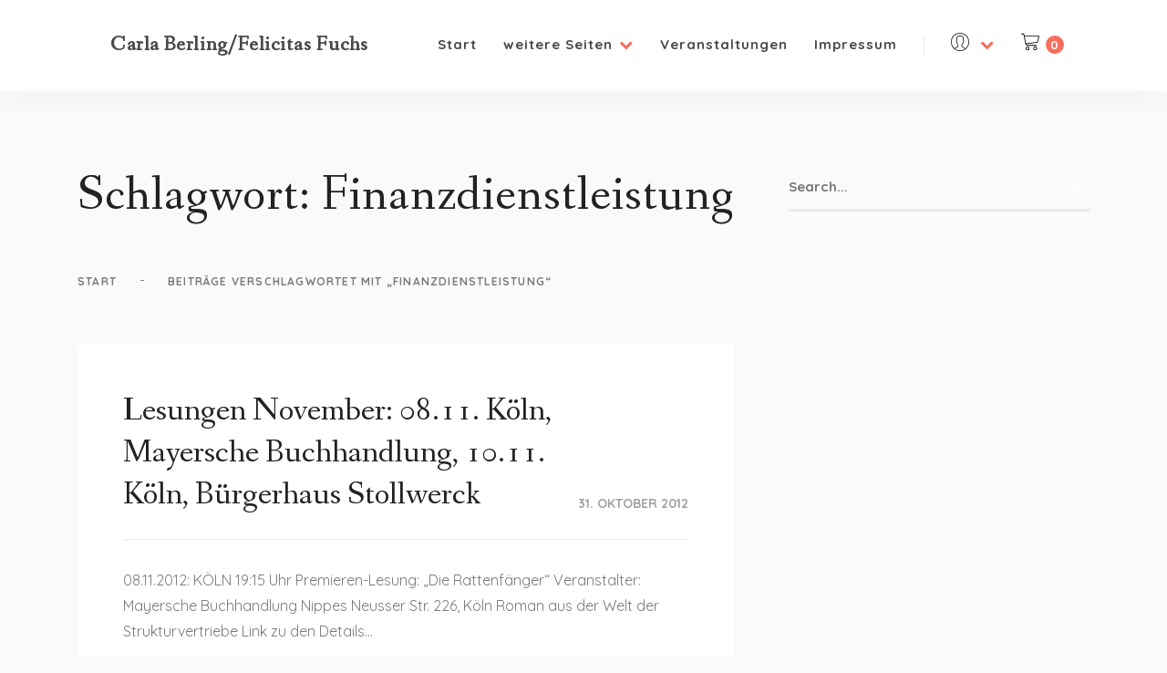

--- FILE ---
content_type: text/html; charset=UTF-8
request_url: https://www.carla-berling.de/tag/finanzdienstleistung/?redirect-to=https://www.carla-berling.de/lesungen-november-08-11-koln-mayersche-buchhandlung-10-11-koln-burgerhaus-stollwerck/
body_size: 212363
content:
<!DOCTYPE html>
<html class="no-js" lang="de">
<head>
	<meta name="viewport" content="width=device-width, initial-scale=1.0">
	<meta charset="UTF-8" />

	<title>Finanzdienstleistung &#8211; Carla Berling/Felicitas Fuchs</title>
<meta name='robots' content='max-image-preview:large' />
<link rel='dns-prefetch' href='//www.carla-berling.de' />
<link rel='dns-prefetch' href='//fonts.googleapis.com' />
<link rel="alternate" type="application/rss+xml" title="Carla Berling/Felicitas Fuchs &raquo; Feed" href="https://www.carla-berling.de/feed/" />
<link rel="alternate" type="application/rss+xml" title="Carla Berling/Felicitas Fuchs &raquo; Kommentar-Feed" href="https://www.carla-berling.de/comments/feed/" />
<link rel="alternate" type="text/calendar" title="Carla Berling/Felicitas Fuchs &raquo; iCal Feed" href="https://www.carla-berling.de/veranstaltungen/?ical=1" />
<link rel="alternate" type="application/rss+xml" title="Carla Berling/Felicitas Fuchs &raquo; Schlagwort-Feed zu Finanzdienstleistung" href="https://www.carla-berling.de/tag/finanzdienstleistung/feed/" />
<style id='wp-img-auto-sizes-contain-inline-css' type='text/css'>
img:is([sizes=auto i],[sizes^="auto," i]){contain-intrinsic-size:3000px 1500px}
/*# sourceURL=wp-img-auto-sizes-contain-inline-css */
</style>
<link rel='stylesheet' id='hfe-widgets-style-css' href='https://www.carla-berling.de/wp-content/plugins/header-footer-elementor/inc/widgets-css/frontend.css?ver=2.8.2' type='text/css' media='all' />
<link rel='stylesheet' id='hfe-woo-product-grid-css' href='https://www.carla-berling.de/wp-content/plugins/header-footer-elementor/inc/widgets-css/woo-products.css?ver=2.8.2' type='text/css' media='all' />
<style id='wp-emoji-styles-inline-css' type='text/css'>

	img.wp-smiley, img.emoji {
		display: inline !important;
		border: none !important;
		box-shadow: none !important;
		height: 1em !important;
		width: 1em !important;
		margin: 0 0.07em !important;
		vertical-align: -0.1em !important;
		background: none !important;
		padding: 0 !important;
	}
/*# sourceURL=wp-emoji-styles-inline-css */
</style>
<link rel='stylesheet' id='wp-block-library-css' href='https://www.carla-berling.de/wp-includes/css/dist/block-library/style.min.css?ver=6.9' type='text/css' media='all' />
<style id='classic-theme-styles-inline-css' type='text/css'>
/*! This file is auto-generated */
.wp-block-button__link{color:#fff;background-color:#32373c;border-radius:9999px;box-shadow:none;text-decoration:none;padding:calc(.667em + 2px) calc(1.333em + 2px);font-size:1.125em}.wp-block-file__button{background:#32373c;color:#fff;text-decoration:none}
/*# sourceURL=/wp-includes/css/classic-themes.min.css */
</style>
<style id='global-styles-inline-css' type='text/css'>
:root{--wp--preset--aspect-ratio--square: 1;--wp--preset--aspect-ratio--4-3: 4/3;--wp--preset--aspect-ratio--3-4: 3/4;--wp--preset--aspect-ratio--3-2: 3/2;--wp--preset--aspect-ratio--2-3: 2/3;--wp--preset--aspect-ratio--16-9: 16/9;--wp--preset--aspect-ratio--9-16: 9/16;--wp--preset--color--black: #000000;--wp--preset--color--cyan-bluish-gray: #abb8c3;--wp--preset--color--white: #ffffff;--wp--preset--color--pale-pink: #f78da7;--wp--preset--color--vivid-red: #cf2e2e;--wp--preset--color--luminous-vivid-orange: #ff6900;--wp--preset--color--luminous-vivid-amber: #fcb900;--wp--preset--color--light-green-cyan: #7bdcb5;--wp--preset--color--vivid-green-cyan: #00d084;--wp--preset--color--pale-cyan-blue: #8ed1fc;--wp--preset--color--vivid-cyan-blue: #0693e3;--wp--preset--color--vivid-purple: #9b51e0;--wp--preset--gradient--vivid-cyan-blue-to-vivid-purple: linear-gradient(135deg,rgb(6,147,227) 0%,rgb(155,81,224) 100%);--wp--preset--gradient--light-green-cyan-to-vivid-green-cyan: linear-gradient(135deg,rgb(122,220,180) 0%,rgb(0,208,130) 100%);--wp--preset--gradient--luminous-vivid-amber-to-luminous-vivid-orange: linear-gradient(135deg,rgb(252,185,0) 0%,rgb(255,105,0) 100%);--wp--preset--gradient--luminous-vivid-orange-to-vivid-red: linear-gradient(135deg,rgb(255,105,0) 0%,rgb(207,46,46) 100%);--wp--preset--gradient--very-light-gray-to-cyan-bluish-gray: linear-gradient(135deg,rgb(238,238,238) 0%,rgb(169,184,195) 100%);--wp--preset--gradient--cool-to-warm-spectrum: linear-gradient(135deg,rgb(74,234,220) 0%,rgb(151,120,209) 20%,rgb(207,42,186) 40%,rgb(238,44,130) 60%,rgb(251,105,98) 80%,rgb(254,248,76) 100%);--wp--preset--gradient--blush-light-purple: linear-gradient(135deg,rgb(255,206,236) 0%,rgb(152,150,240) 100%);--wp--preset--gradient--blush-bordeaux: linear-gradient(135deg,rgb(254,205,165) 0%,rgb(254,45,45) 50%,rgb(107,0,62) 100%);--wp--preset--gradient--luminous-dusk: linear-gradient(135deg,rgb(255,203,112) 0%,rgb(199,81,192) 50%,rgb(65,88,208) 100%);--wp--preset--gradient--pale-ocean: linear-gradient(135deg,rgb(255,245,203) 0%,rgb(182,227,212) 50%,rgb(51,167,181) 100%);--wp--preset--gradient--electric-grass: linear-gradient(135deg,rgb(202,248,128) 0%,rgb(113,206,126) 100%);--wp--preset--gradient--midnight: linear-gradient(135deg,rgb(2,3,129) 0%,rgb(40,116,252) 100%);--wp--preset--font-size--small: 13px;--wp--preset--font-size--medium: 20px;--wp--preset--font-size--large: 36px;--wp--preset--font-size--x-large: 42px;--wp--preset--spacing--20: 0.44rem;--wp--preset--spacing--30: 0.67rem;--wp--preset--spacing--40: 1rem;--wp--preset--spacing--50: 1.5rem;--wp--preset--spacing--60: 2.25rem;--wp--preset--spacing--70: 3.38rem;--wp--preset--spacing--80: 5.06rem;--wp--preset--shadow--natural: 6px 6px 9px rgba(0, 0, 0, 0.2);--wp--preset--shadow--deep: 12px 12px 50px rgba(0, 0, 0, 0.4);--wp--preset--shadow--sharp: 6px 6px 0px rgba(0, 0, 0, 0.2);--wp--preset--shadow--outlined: 6px 6px 0px -3px rgb(255, 255, 255), 6px 6px rgb(0, 0, 0);--wp--preset--shadow--crisp: 6px 6px 0px rgb(0, 0, 0);}:where(.is-layout-flex){gap: 0.5em;}:where(.is-layout-grid){gap: 0.5em;}body .is-layout-flex{display: flex;}.is-layout-flex{flex-wrap: wrap;align-items: center;}.is-layout-flex > :is(*, div){margin: 0;}body .is-layout-grid{display: grid;}.is-layout-grid > :is(*, div){margin: 0;}:where(.wp-block-columns.is-layout-flex){gap: 2em;}:where(.wp-block-columns.is-layout-grid){gap: 2em;}:where(.wp-block-post-template.is-layout-flex){gap: 1.25em;}:where(.wp-block-post-template.is-layout-grid){gap: 1.25em;}.has-black-color{color: var(--wp--preset--color--black) !important;}.has-cyan-bluish-gray-color{color: var(--wp--preset--color--cyan-bluish-gray) !important;}.has-white-color{color: var(--wp--preset--color--white) !important;}.has-pale-pink-color{color: var(--wp--preset--color--pale-pink) !important;}.has-vivid-red-color{color: var(--wp--preset--color--vivid-red) !important;}.has-luminous-vivid-orange-color{color: var(--wp--preset--color--luminous-vivid-orange) !important;}.has-luminous-vivid-amber-color{color: var(--wp--preset--color--luminous-vivid-amber) !important;}.has-light-green-cyan-color{color: var(--wp--preset--color--light-green-cyan) !important;}.has-vivid-green-cyan-color{color: var(--wp--preset--color--vivid-green-cyan) !important;}.has-pale-cyan-blue-color{color: var(--wp--preset--color--pale-cyan-blue) !important;}.has-vivid-cyan-blue-color{color: var(--wp--preset--color--vivid-cyan-blue) !important;}.has-vivid-purple-color{color: var(--wp--preset--color--vivid-purple) !important;}.has-black-background-color{background-color: var(--wp--preset--color--black) !important;}.has-cyan-bluish-gray-background-color{background-color: var(--wp--preset--color--cyan-bluish-gray) !important;}.has-white-background-color{background-color: var(--wp--preset--color--white) !important;}.has-pale-pink-background-color{background-color: var(--wp--preset--color--pale-pink) !important;}.has-vivid-red-background-color{background-color: var(--wp--preset--color--vivid-red) !important;}.has-luminous-vivid-orange-background-color{background-color: var(--wp--preset--color--luminous-vivid-orange) !important;}.has-luminous-vivid-amber-background-color{background-color: var(--wp--preset--color--luminous-vivid-amber) !important;}.has-light-green-cyan-background-color{background-color: var(--wp--preset--color--light-green-cyan) !important;}.has-vivid-green-cyan-background-color{background-color: var(--wp--preset--color--vivid-green-cyan) !important;}.has-pale-cyan-blue-background-color{background-color: var(--wp--preset--color--pale-cyan-blue) !important;}.has-vivid-cyan-blue-background-color{background-color: var(--wp--preset--color--vivid-cyan-blue) !important;}.has-vivid-purple-background-color{background-color: var(--wp--preset--color--vivid-purple) !important;}.has-black-border-color{border-color: var(--wp--preset--color--black) !important;}.has-cyan-bluish-gray-border-color{border-color: var(--wp--preset--color--cyan-bluish-gray) !important;}.has-white-border-color{border-color: var(--wp--preset--color--white) !important;}.has-pale-pink-border-color{border-color: var(--wp--preset--color--pale-pink) !important;}.has-vivid-red-border-color{border-color: var(--wp--preset--color--vivid-red) !important;}.has-luminous-vivid-orange-border-color{border-color: var(--wp--preset--color--luminous-vivid-orange) !important;}.has-luminous-vivid-amber-border-color{border-color: var(--wp--preset--color--luminous-vivid-amber) !important;}.has-light-green-cyan-border-color{border-color: var(--wp--preset--color--light-green-cyan) !important;}.has-vivid-green-cyan-border-color{border-color: var(--wp--preset--color--vivid-green-cyan) !important;}.has-pale-cyan-blue-border-color{border-color: var(--wp--preset--color--pale-cyan-blue) !important;}.has-vivid-cyan-blue-border-color{border-color: var(--wp--preset--color--vivid-cyan-blue) !important;}.has-vivid-purple-border-color{border-color: var(--wp--preset--color--vivid-purple) !important;}.has-vivid-cyan-blue-to-vivid-purple-gradient-background{background: var(--wp--preset--gradient--vivid-cyan-blue-to-vivid-purple) !important;}.has-light-green-cyan-to-vivid-green-cyan-gradient-background{background: var(--wp--preset--gradient--light-green-cyan-to-vivid-green-cyan) !important;}.has-luminous-vivid-amber-to-luminous-vivid-orange-gradient-background{background: var(--wp--preset--gradient--luminous-vivid-amber-to-luminous-vivid-orange) !important;}.has-luminous-vivid-orange-to-vivid-red-gradient-background{background: var(--wp--preset--gradient--luminous-vivid-orange-to-vivid-red) !important;}.has-very-light-gray-to-cyan-bluish-gray-gradient-background{background: var(--wp--preset--gradient--very-light-gray-to-cyan-bluish-gray) !important;}.has-cool-to-warm-spectrum-gradient-background{background: var(--wp--preset--gradient--cool-to-warm-spectrum) !important;}.has-blush-light-purple-gradient-background{background: var(--wp--preset--gradient--blush-light-purple) !important;}.has-blush-bordeaux-gradient-background{background: var(--wp--preset--gradient--blush-bordeaux) !important;}.has-luminous-dusk-gradient-background{background: var(--wp--preset--gradient--luminous-dusk) !important;}.has-pale-ocean-gradient-background{background: var(--wp--preset--gradient--pale-ocean) !important;}.has-electric-grass-gradient-background{background: var(--wp--preset--gradient--electric-grass) !important;}.has-midnight-gradient-background{background: var(--wp--preset--gradient--midnight) !important;}.has-small-font-size{font-size: var(--wp--preset--font-size--small) !important;}.has-medium-font-size{font-size: var(--wp--preset--font-size--medium) !important;}.has-large-font-size{font-size: var(--wp--preset--font-size--large) !important;}.has-x-large-font-size{font-size: var(--wp--preset--font-size--x-large) !important;}
:where(.wp-block-post-template.is-layout-flex){gap: 1.25em;}:where(.wp-block-post-template.is-layout-grid){gap: 1.25em;}
:where(.wp-block-term-template.is-layout-flex){gap: 1.25em;}:where(.wp-block-term-template.is-layout-grid){gap: 1.25em;}
:where(.wp-block-columns.is-layout-flex){gap: 2em;}:where(.wp-block-columns.is-layout-grid){gap: 2em;}
:root :where(.wp-block-pullquote){font-size: 1.5em;line-height: 1.6;}
/*# sourceURL=global-styles-inline-css */
</style>
<link rel='stylesheet' id='woocommerce-layout-css' href='https://www.carla-berling.de/wp-content/plugins/woocommerce/assets/css/woocommerce-layout.css?ver=10.4.3' type='text/css' media='all' />
<link rel='stylesheet' id='woocommerce-smallscreen-css' href='https://www.carla-berling.de/wp-content/plugins/woocommerce/assets/css/woocommerce-smallscreen.css?ver=10.4.3' type='text/css' media='only screen and (max-width: 768px)' />
<link rel='stylesheet' id='woocommerce-general-css' href='https://www.carla-berling.de/wp-content/plugins/woocommerce/assets/css/woocommerce.css?ver=10.4.3' type='text/css' media='all' />
<style id='woocommerce-inline-inline-css' type='text/css'>
.woocommerce form .form-row .required { visibility: visible; }
/*# sourceURL=woocommerce-inline-inline-css */
</style>
<link rel='stylesheet' id='tribe-events-v2-single-skeleton-css' href='https://www.carla-berling.de/wp-content/plugins/the-events-calendar/build/css/tribe-events-single-skeleton.css?ver=6.15.15' type='text/css' media='all' />
<link rel='stylesheet' id='tribe-events-v2-single-skeleton-full-css' href='https://www.carla-berling.de/wp-content/plugins/the-events-calendar/build/css/tribe-events-single-full.css?ver=6.15.15' type='text/css' media='all' />
<link rel='stylesheet' id='tec-events-elementor-widgets-base-styles-css' href='https://www.carla-berling.de/wp-content/plugins/the-events-calendar/build/css/integrations/plugins/elementor/widgets/widget-base.css?ver=6.15.15' type='text/css' media='all' />
<link rel='stylesheet' id='hfe-style-css' href='https://www.carla-berling.de/wp-content/plugins/header-footer-elementor/assets/css/header-footer-elementor.css?ver=2.8.2' type='text/css' media='all' />
<link rel='stylesheet' id='elementor-frontend-css' href='https://www.carla-berling.de/wp-content/plugins/elementor/assets/css/frontend.min.css?ver=3.34.4' type='text/css' media='all' />
<link rel='stylesheet' id='elementor-post-7345-css' href='https://www.carla-berling.de/wp-content/uploads/elementor/css/post-7345.css?ver=1769842869' type='text/css' media='all' />
<link rel='stylesheet' id='leona_elementor-widgets-styles-css' href='https://www.carla-berling.de/wp-content/plugins/leona-functionalities/elementor/widgets/assets/css/styles.css?ver=1.0' type='text/css' media='all' />
<link rel='stylesheet' id='simple-text-rotator-css' href='https://www.carla-berling.de/wp-content/plugins/leona-functionalities/elementor/widgets/assets/css/simpletextrotator.css?ver=1.0' type='text/css' media='all' />
<link rel='stylesheet' id='acfgfs-enqueue-fonts-css' href='//fonts.googleapis.com/css?family=Quicksand%3A300%2C400%2C500%2C700%7CFanwood+Text%3A400%2Citalic%7CQuicksand%3A300%2C400%2C500%2C700%7CQuicksand%3A300%2C400%2C500%2C700&#038;subset=latin%2Clatin-ext%2Cvietnamese&#038;ver=6.9' type='text/css' media='all' />
<link rel='stylesheet' id='hfe-elementor-icons-css' href='https://www.carla-berling.de/wp-content/plugins/elementor/assets/lib/eicons/css/elementor-icons.min.css?ver=5.34.0' type='text/css' media='all' />
<link rel='stylesheet' id='hfe-icons-list-css' href='https://www.carla-berling.de/wp-content/plugins/elementor/assets/css/widget-icon-list.min.css?ver=3.24.3' type='text/css' media='all' />
<link rel='stylesheet' id='hfe-social-icons-css' href='https://www.carla-berling.de/wp-content/plugins/elementor/assets/css/widget-social-icons.min.css?ver=3.24.0' type='text/css' media='all' />
<link rel='stylesheet' id='hfe-social-share-icons-brands-css' href='https://www.carla-berling.de/wp-content/plugins/elementor/assets/lib/font-awesome/css/brands.css?ver=5.15.3' type='text/css' media='all' />
<link rel='stylesheet' id='hfe-social-share-icons-fontawesome-css' href='https://www.carla-berling.de/wp-content/plugins/elementor/assets/lib/font-awesome/css/fontawesome.css?ver=5.15.3' type='text/css' media='all' />
<link rel='stylesheet' id='hfe-nav-menu-icons-css' href='https://www.carla-berling.de/wp-content/plugins/elementor/assets/lib/font-awesome/css/solid.css?ver=5.15.3' type='text/css' media='all' />
<link rel='stylesheet' id='font-awesome5-css' href='https://www.carla-berling.de/wp-content/themes/leona/assets/css/fontawesome.min.css?ver=1.0' type='text/css' media='all' />
<link rel='stylesheet' id='bootstrap-css' href='https://www.carla-berling.de/wp-content/themes/leona/assets/css/bootstrap.min.css?ver=1.0' type='text/css' media='all' />
<link rel='stylesheet' id='animatecss-css' href='https://www.carla-berling.de/wp-content/themes/leona/assets/css/animate.custom.css?ver=1.0' type='text/css' media='all' />
<link rel='stylesheet' id='simplelightbox-css' href='https://www.carla-berling.de/wp-content/themes/leona/assets/css/simpleLightbox.min.css?ver=1.0' type='text/css' media='all' />
<link rel='stylesheet' id='select2-css' href='https://www.carla-berling.de/wp-content/plugins/woocommerce/assets/css/select2.css?ver=10.4.3' type='text/css' media='all' />
<link rel='stylesheet' id='perfect-scrollbar-css' href='https://www.carla-berling.de/wp-content/themes/leona/assets/css/perfect-scrollbar.custom.css?ver=1.0' type='text/css' media='all' />
<link rel='stylesheet' id='bookblock-css' href='https://www.carla-berling.de/wp-content/themes/leona/assets/css/bookblock.css?ver=1.0' type='text/css' media='all' />
<link rel='stylesheet' id='leona-master-css-css' href='https://www.carla-berling.de/wp-content/themes/leona/assets/css/master.css?ver=1.0' type='text/css' media='all' />
<link rel='stylesheet' id='leona-custom-css-css' href='https://www.carla-berling.de/wp-content/themes/leona/assets/css/custom.css?ver=1.0' type='text/css' media='all' />
<style id='leona-custom-css-inline-css' type='text/css'>
		
		/* Main Color */	
		a, a:focus {
			color: #f66e5e;
		}

		a.link-border {
			border-bottom: 2px solid #f66e5e;
		}

		::-moz-selection {
			background: #f66e5e;
		}

		::selection {
			background: #f66e5e;
		}

		.select2-container.select2-container--default .selection .select2-results__option--highlighted[data-selected] {
			background-color: #f66e5e;
		}

		.select2-container--default .select2-results__option--highlighted[aria-selected], .select2-container--default .select2-results__option--highlighted[data-selected] {
			background-color: #f66e5e;
		}

		.main-navigation .main-navigation-menu > ul > li > a:after {
			background-color: #f66e5e;
		}

		.main-navigation .main-navigation-menu > ul > li > a:hover {
			color: #f66e5e;
		}

		.main-navigation .main-navigation-menu > ul > li > a:hover svg {
			fill: #f66e5e;
		}

		.main-navigation .main-navigation-menu .current-menu-item > a {
			color: #f66e5e;
		}

		.main-navigation .main-navigation-menu .cart-contents .cart-contents-text {
			background-color: #f66e5e;
		}

		.main-navigation .sub-menu a:after {
			background-color: #f66e5e;
		}

		.main-navigation .sub-menu a:hover, .main-navigation .sub-menu a:active {
			color: #f66e5e;
		}

		.main-navigation .sub-menu .current-menu-item > a {
			color: #f66e5e;
		}

		.main-navigation.main-nav-dark:not(.main-nav-transparent) .main-navigation-menu > ul > li > a:hover, .main-navigation.main-nav-transparent.navigation-color-light .main-navigation-menu > ul > li > a:hover {
			color: #f66e5e;
		}

		.main-navigation.main-nav-dark:not(.main-nav-transparent) .main-navigation-menu > ul > li > a:hover svg, .main-navigation.main-nav-transparent.navigation-color-light .main-navigation-menu > ul > li > a:hover svg {
			fill: #f66e5e;
		}

		.menu-item-has-children > a > i {
			color: #f66e5e;
		}

		.main-navigation-logo h1:hover {
			color: #f66e5e;
		}

		.main-navigation.main-nav-transparent .ubermenu.ubermenu-skin-leona-ubermenuskin .ubermenu-item-has-children > a > i {
			color: #f66e5e;
		}

		.main-navigation.main-nav-transparent .ubermenu.ubermenu-skin-leona-ubermenuskin > ul > li > a.ubermenu-target:hover {
			color: #f66e5e;
		}

		.ubermenu.ubermenu-skin-leona-ubermenuskin .ubermenu-current-menu-item > a.ubermenu-target {
			color: #f66e5e;
		}

		    .ubermenu.ubermenu-skin-leona-ubermenuskin .ubermenu-submenu .ubermenu-item-header > .ubermenu-target:hover {
			color: #f66e5e;
		}

		    .ubermenu.ubermenu-skin-leona-ubermenuskin .ubermenu-submenu .ubermenu-item-header > .ubermenu-target .ubermenu-current_page_item {
			color: #f66e5e;
		}

		.has-ubermenu .ubermenu.ubermenu-skin-leona-ubermenuskin .ubermenu-submenu .ubermenu-highlight {
			color: #f66e5e;
		}

		.has-ubermenu .ubermenu.ubermenu-skin-leona-ubermenuskin .ubermenu-item.ubermenu-item-level-0 > .ubermenu-highlight {
			color: #f66e5e;
		}

		.slicknav_nav a i[class^="icon-"] {
			color: #f66e5e;
		}

		.slicknav_nav a:hover {
			background: #f66e5e;
		}

		.btn.btn-color, .elementor-widget .btn-color.elementor-button, .elementor-widget .section-light .widget .MailchimpNewsletter .elementor-button#signup-button, .section-light .widget .MailchimpNewsletter .elementor-widget .elementor-button#signup-button, .elementor-widget .woocommerce form .form-row input.elementor-button[type="submit"], .woocommerce form .form-row .elementor-widget input.elementor-button[type="submit"], .elementor-widget .woocommerce .woocommerce-account-membership-plan form.cart button.elementor-button, .woocommerce .woocommerce-account-membership-plan form.cart .elementor-widget button.elementor-button, .section-light .widget .MailchimpNewsletter .btn#signup-button, .section-light .widget .MailchimpNewsletter .woocommerce a#signup-button.button, .woocommerce .section-light .widget .MailchimpNewsletter a#signup-button.button, .section-light .widget .MailchimpNewsletter .woocommerce button#signup-button.button, .woocommerce .section-light .widget .MailchimpNewsletter button#signup-button.button, .section-light .widget .MailchimpNewsletter .woocommerce input#signup-button.button, .woocommerce .section-light .widget .MailchimpNewsletter input#signup-button.button, .woocommerce #respond input.btn-color#submit, .woocommerce #respond form .form-row input#submit[type="submit"], .woocommerce form .form-row #respond input#submit[type="submit"], .woocommerce a.btn-color.button, .woocommerce button.btn-color.button, .woocommerce .woocommerce-account-membership-plan form.cart button.button, .woocommerce input.btn-color.button, .woocommerce form .form-row input.button[type="submit"], .woocommerce form .form-row input.btn[type="submit"], .woocommerce .woocommerce-account-membership-plan form.cart button.btn {
			background: #f66e5e;
		}

		.btn, .elementor-widget a.elementor-button, .elementor-widget .elementor-button, .woocommerce #respond input#submit, .woocommerce a.button, .woocommerce button.button, .woocommerce input.button, .woocommerce #respond input#submit.alt, .woocommerce a.button.alt, .woocommerce button.button.alt, .woocommerce input.button.alt, button[type='submit'], input[type='submit'] {
			border: 2px solid #f66e5e;
		}

		.btn:hover, .elementor-widget .elementor-button:hover, .woocommerce #respond input#submit:hover, .woocommerce a.button:hover, .woocommerce button.button:hover, .woocommerce input.button:hover, .btn:active, .elementor-widget .elementor-button:active, .woocommerce #respond input#submit:active, .woocommerce a.button:active, .woocommerce button.button:active, .woocommerce input.button:active, .btn:active:focus, .elementor-widget .elementor-button:active:focus, .woocommerce #respond input#submit:active:focus, .woocommerce a.button:active:focus, .woocommerce button.button:active:focus, .woocommerce input.button:active:focus, button[type='submit']:hover, button[type='submit']:active, button[type='submit']:active:focus, input[type='submit']:hover, input[type='submit']:active, input[type='submit']:active:focus {
			background: #f66e5e;
			border: 2px solid #f66e5e;
		}

		.btn.btn-color:hover, .elementor-widget .btn-color.elementor-button:hover, .elementor-widget .section-light .widget .MailchimpNewsletter .elementor-button#signup-button:hover, .section-light .widget .MailchimpNewsletter .elementor-widget .elementor-button#signup-button:hover, .elementor-widget .woocommerce form .form-row input.elementor-button:hover[type="submit"], .woocommerce form .form-row .elementor-widget input.elementor-button:hover[type="submit"], .elementor-widget .woocommerce .woocommerce-account-membership-plan form.cart button.elementor-button:hover, .woocommerce .woocommerce-account-membership-plan form.cart .elementor-widget button.elementor-button:hover, .section-light .widget .MailchimpNewsletter .btn#signup-button:hover, .section-light .widget .MailchimpNewsletter .woocommerce a#signup-button.button:hover, .woocommerce .section-light .widget .MailchimpNewsletter a#signup-button.button:hover, .section-light .widget .MailchimpNewsletter .woocommerce button#signup-button.button:hover, .woocommerce .section-light .widget .MailchimpNewsletter button#signup-button.button:hover, .section-light .widget .MailchimpNewsletter .woocommerce input#signup-button.button:hover, .woocommerce .section-light .widget .MailchimpNewsletter input#signup-button.button:hover, .woocommerce #respond input.btn-color#submit:hover, .woocommerce #respond form .form-row input#submit:hover[type="submit"], .woocommerce form .form-row #respond input#submit:hover[type="submit"], .woocommerce a.btn-color.button:hover, .woocommerce button.btn-color.button:hover, .woocommerce .woocommerce-account-membership-plan form.cart button.button:hover, .woocommerce input.btn-color.button:hover, .woocommerce form .form-row input.button:hover[type="submit"], .woocommerce form .form-row input.btn:hover[type="submit"], .woocommerce .woocommerce-account-membership-plan form.cart button.btn:hover, .btn.btn-color:active, .elementor-widget .btn-color.elementor-button:active, .elementor-widget .section-light .widget .MailchimpNewsletter .elementor-button#signup-button:active, .section-light .widget .MailchimpNewsletter .elementor-widget .elementor-button#signup-button:active, .elementor-widget .woocommerce form .form-row input.elementor-button:active[type="submit"], .woocommerce form .form-row .elementor-widget input.elementor-button:active[type="submit"], .elementor-widget .woocommerce .woocommerce-account-membership-plan form.cart button.elementor-button:active, .woocommerce .woocommerce-account-membership-plan form.cart .elementor-widget button.elementor-button:active, .section-light .widget .MailchimpNewsletter .btn#signup-button:active, .section-light .widget .MailchimpNewsletter .woocommerce a#signup-button.button:active, .woocommerce .section-light .widget .MailchimpNewsletter a#signup-button.button:active, .section-light .widget .MailchimpNewsletter .woocommerce button#signup-button.button:active, .woocommerce .section-light .widget .MailchimpNewsletter button#signup-button.button:active, .section-light .widget .MailchimpNewsletter .woocommerce input#signup-button.button:active, .woocommerce .section-light .widget .MailchimpNewsletter input#signup-button.button:active, .woocommerce #respond input.btn-color#submit:active, .woocommerce #respond form .form-row input#submit:active[type="submit"], .woocommerce form .form-row #respond input#submit:active[type="submit"], .woocommerce a.btn-color.button:active, .woocommerce button.btn-color.button:active, .woocommerce .woocommerce-account-membership-plan form.cart button.button:active, .woocommerce input.btn-color.button:active, .woocommerce form .form-row input.button:active[type="submit"], .woocommerce form .form-row input.btn:active[type="submit"], .woocommerce .woocommerce-account-membership-plan form.cart button.btn:active, .btn.btn-color:active:focus, .elementor-widget .btn-color.elementor-button:active:focus, .elementor-widget .section-light .widget .MailchimpNewsletter .elementor-button#signup-button:active:focus, .section-light .widget .MailchimpNewsletter .elementor-widget .elementor-button#signup-button:active:focus, .elementor-widget .woocommerce form .form-row input.elementor-button:active:focus[type="submit"], .woocommerce form .form-row .elementor-widget input.elementor-button:active:focus[type="submit"], .elementor-widget .woocommerce .woocommerce-account-membership-plan form.cart button.elementor-button:active:focus, .woocommerce .woocommerce-account-membership-plan form.cart .elementor-widget button.elementor-button:active:focus, .section-light .widget .MailchimpNewsletter .btn#signup-button:active:focus, .section-light .widget .MailchimpNewsletter .woocommerce a#signup-button.button:active:focus, .woocommerce .section-light .widget .MailchimpNewsletter a#signup-button.button:active:focus, .section-light .widget .MailchimpNewsletter .woocommerce button#signup-button.button:active:focus, .woocommerce .section-light .widget .MailchimpNewsletter button#signup-button.button:active:focus, .section-light .widget .MailchimpNewsletter .woocommerce input#signup-button.button:active:focus, .woocommerce .section-light .widget .MailchimpNewsletter input#signup-button.button:active:focus, .woocommerce #respond input.btn-color#submit:active:focus, .woocommerce #respond form .form-row input#submit:active:focus[type="submit"], .woocommerce form .form-row #respond input#submit:active:focus[type="submit"], .woocommerce a.btn-color.button:active:focus, .woocommerce button.btn-color.button:active:focus, .woocommerce .woocommerce-account-membership-plan form.cart button.button:active:focus, .woocommerce input.btn-color.button:active:focus, .woocommerce form .form-row input.button:active:focus[type="submit"], .woocommerce form .form-row input.btn:active:focus[type="submit"], .woocommerce .woocommerce-account-membership-plan form.cart button.btn:active:focus {
			color: #000;
			background: rgba(255, 255, 255, 0.65);
			border: 2px solid #f66e5e;
		}

		.ProductsHeader .SpecialHeading span {
			background-color: #f66e5e;
		}

		.page-links a {
			border-bottom: 1px solid #f66e5e;
		}

		.commentslist-container .comment-reply-title small {
			border-bottom: 1px solid #f66e5e;
		}

		.elementor-button-wrapper.elementor-button-color .elementor-button {
			background: #f66e5e;
		}

		  .elementor-button-wrapper.elementor-button-minimal .elementor-button:active:focus {
			color: #f66e5e;
		}

		.woocommerce input.btn-color.button, .woocommerce form .form-row input.button[type="submit"], .woocommerce form .form-row input.btn[type="submit"], .woocommerce .woocommerce-account-membership-plan form.cart button.btn {
			background: #f66e5e;
		}

		.woocommerce input.btn-border.button {
			border: 2px solid #f66e5e;
		}

		  .woocommerce input.btn-border.button:active:focus {
			background: #f66e5e;
			border: 2px solid #f66e5e;
		}

		.woocommerce input.button[type='submit'].btn-white {
			color: #f66e5e;
		}

		  .woocommerce input.btn-light.button:active:focus {
			background: #f66e5e;
			border: 2px solid #f66e5e;
		}

		.EventsWrapper .event-content {
			border-bottom: 1px solid #f66e5e;
		}

		.ProductSliderWrapper .product-slider-price {
			color: #f66e5e;
		}

		.ProductSliderWrapper .price-text-meta-item {
			color: #f66e5e;
		}

		.SingleProductWidget .single-product-price {
			color: #f66e5e;
		}

		.ProductCategories .number-counter {
			color: #f66e5e;
		}

		.SSDItemsGrid .ssd-item .category-title {
			color: #f66e5e;
		}

		.Poster .poster-button {
			background-color: #f66e5e;
		}

		.menu-toc li a:before {
			background-color: #f66e5e;
		}

		.menu-panel div a {
			color: #f66e5e;
		}

		.bb-nav-close {
			color: #f66e5e;
		}

		.bb-nav-close i {
			color: #f66e5e;
		}

		.highlight {
			background-color: #f66e5e;
		}

		.section-light .btn-normal:hover, .section-light .btn-normal:active, .section-light .btn-normal:active:focus {
			border: 2px solid #f66e5e;
		}

		.overlay-color {
			background-color: #f66e5e;
		}

		.close-icon-color {
			color: #f66e5e;
		}

		.close-icon-color:before, .close-icon-color:after {
			background-color: #f66e5e;
		}

		.widget .menu .menu-item .nav-icon, .widget .menu .menu-item-has-children .nav-icon {
			color: #f66e5e;
		}

		#wp-calendar caption {
			background-color: #f66e5e;
		}

		#wp-calendar #today {
			color: #f66e5e;
		}

		.widget.widget_twitter li .tweet-content-link {
			color: #f66e5e;
		}

		.widget.widget_twitter li a.tweet-time {
			color: #f66e5e;
		}

		.widget .product-meta-list-widget .number-counter {
			color: #f66e5e;
		}

		.widget .featured-product-widget-wrapper:before {
			background: #f66e5e;
		}

		.woocommerce .widget_price_filter .ui-slider .ui-slider-range, .woocommerce .widget_price_filter .ui-slider .ui-slider-handle {
			background-color: #f66e5e;
		}

		.woocommerce input.button.alt:hover {
			background: #f66e5e;
		}

		.woocommerce table.cart a.remove, .woocommerce table.cart.shop_attributes a.remove, .woocommerce .cart-collaterals .cart_totals table.cart a.remove, .woocommerce table.cart.shop_table a.remove {
			color: #f66e5e !important;
		}

		.woocommerce table.cart a.remove:hover, .woocommerce table.cart.shop_attributes a.remove:hover, .woocommerce .cart-collaterals .cart_totals table.cart a.remove:hover, .woocommerce table.cart.shop_table a.remove:hover {
			background-color: #f66e5e !important;
		}

		.woocommerce-account .woocommerce .woocommerce-MyAccount-navigation-link a {
			color: #f66e5e;
		}

		.woocommerce .woocommerce-notice:before, .woocommerce .woocommerce-info:before, .woocommerce .woocommerce-message:before {
			color: #f66e5e;
		}

		.woocommerce .woocommerce-account-membership-plan {
			border-left: 4px solid #f66e5e;
		}

		.woocommerce .SingleProductHeader.header-light .button:hover {
			border-color: #f66e5e;
		}

		.woocommerce .single-product-price, .woocommerce .woocommerce-variation-price, .woocommerce .woocommerce-grouped-product-list-item__price {
			color: #f66e5e;
		}

		.woocommerce .single-product-price .price, .woocommerce .single-product-price .price-text, .woocommerce .woocommerce-variation-price .price, .woocommerce .woocommerce-variation-price .price-text, .woocommerce .woocommerce-grouped-product-list-item__price .price, .woocommerce .woocommerce-grouped-product-list-item__price .price-text {
			color: #f66e5e;
		}

		.woocommerce ul.products li.product .woocommerce-loop-product__title:hover, .woocommerce-page ul.products li.product .woocommerce-loop-product__title:hover {
			color: #f66e5e;
		}

		.woocommerce ul.products li.product .price, .woocommerce-page ul.products li.product .price {
			color: #f66e5e;
		}

		.woocommerce ul.products li.product .price .price-text-meta-item, .woocommerce-page ul.products li.product .price .price-text-meta-item {
			color: #f66e5e;
		}


		
				/* Secondary Color */
		a:hover, a:active {
			color: #39baaf;
		}

		a:hover .special-subtitle-type-2:before, a:active .special-subtitle-type-2:before {
			background-color: #39baaf;
		}

		hr {
			border-color: #39baaf;
		}

		del {
			-webkit-text-decoration-color: #39baaf;
			text-decoration-color: #39baaf;
		}

		blockquote {
			border-left: 5px solid #39baaf;
		}

		.wp-block-pullquote {
			border-top: 4px solid #39baaf;
			border-bottom: 4px solid #39baaf;
		}

		      .woocommerce table.table.shop_table > thead > tr > td a:hover {
			color: #39baaf;
		}

		mark {
			border-bottom: 1px dashed #39baaf;
		}

		.select2-container--default .selection .select2-selection .select2-selection__rendered li.select2-selection__choice {
			background-color: #39baaf;
		}

		.Excerpt .ExcerptContentWrapper .excerpt-title h2:hover {
			color: #39baaf;
		}

		.Excerpt.sticky .ExcerptContentWrapper {
			border-bottom: 5px solid #39baaf;
		}

		.PostNav .post-nav-wrapper ul li a:hover {
			color: #39baaf;
		}

		.PostNav .post-nav-next a:hover, .PostNav .post-nav-prev a:hover {
			color: #39baaf;
		}

		.AdjacentPosts .adjacent-post-wrapper:hover .adjacent-post-title {
			color: #39baaf;
		}

		  .woocommerce input.button[type='submit'].btn-white:active:focus {
			color: #39baaf;
		}

		.woocommerce input.btn-minimal.button {
			border-color: #39baaf;
		}

		  .woocommerce input.btn-minimal.button:active:focus {
			color: #39baaf;
			border-color: #39baaf;
		}

		.Blog .blog-post-title:hover {
			color: #39baaf;
		}

		.BlogSliderWrapper .blog-post-title:hover {
			color: #39baaf;
		}

		.ProductCategories .product-category a:hover .product-category-title {
			color: #39baaf;
		}

		.SSDCountdown .ssd-countdown-date .jscountdown-text {
			color: #39baaf;
		}

		.menu-toc li a:hover:before {
			background-color: #39baaf;
		}

		.menu-toc .menu-toc-current a {
			color: #39baaf;
		}

		.menu-toc .menu-toc-current a:before {
			background-color: #39baaf;
		}

		.bb-nav-close:hover {
			color: #39baaf;
		}

		  .bb-nav-close:hover:after {
			color: #39baaf;
		}

		  .bb-nav-close:hover i {
			color: #39baaf;
		}

		.overlay-color-2 {
			background-color: #39baaf;
		}

		.close-icon-color:hover {
			color: #39baaf;
		}

		.close-icon-color:hover:before, .close-icon-color:hover:after {
			background-color: #39baaf;
		}

		.special-link:after {
			background-color: #39baaf;
		}

		.ContentHeader .content-header-subtitle:before {
			background-color: #39baaf;
		}

		.widget a:hover {
			color: #39baaf;
		}

		.section-light .widget.widget_popular_posts .popular-posts-title:hover, .section-light .widget.woocommerce .product-title:hover {
			color: #39baaf;
		}

		.section-light .widget .tagcloud a:hover {
			border-color: #39baaf;
		}

		.widget_tag_cloud .tagcloud a:hover, .widget_product_tag_cloud .tagcloud a:hover {
			color: #39baaf;
			border-color: #39baaf;
		}

		.widget_popular_posts a:hover .popular-posts-title {
			color: #39baaf;
		}

		.widget.widget_twitter li .tweet-content-link:hover {
			color: #39baaf;
		}

		.widget.widget_twitter li a:hover {
			color: #39baaf;
		}

		.widget.widget_twitter li a.tweet-time:hover {
			color: #39baaf;
		}

		.product-meta-widget-wrapper.section-light a:hover {
			color: #39baaf;
		}

		.widget .product-meta-list-widget .product-meta a:hover {
			color: #39baaf;
		}

		.woocommerce ul.product_list_widget li .price .woocommerce-Price-currencySymbol, .featured-product-widget-wrapper .price .woocommerce-Price-currencySymbol {
			color: #39baaf;
		}

		.wp-block-separator {
			border-bottom: 2px solid #39baaf;
		}

		.woocommerce .woocommerce-product-rating .star-rating {
			color: #39baaf;
		}

		.woocommerce span.onsale:before, .woocommerce span.out-of-stock:before {
			box-shadow: 0px 6px 15px 2px #39baaf;
		}

		.woocommerce span.onsale {
			background-color: #39baaf;
		}

		.woocommerce .product p.stock {
			border-left: 5px solid #39baaf;
		}

		.woocommerce-account .woocommerce .woocommerce-MyAccount-navigation-link a:hover {
			color: #39baaf;
		}

		.woocommerce-account .woocommerce .woocommerce-MyAccount-navigation-link.is-active a {
			color: #39baaf;
		}

		.woocommerce nav.woocommerce-pagination ul li a:hover, .woocommerce nav.woocommerce-pagination ul li a:focus {
			color: #39baaf;
		}

		.woocommerce .SingleProductHeader.header-light .woocommerce-breadcrumb a:hover {
			color: #39baaf;
		}

		.woocommerce div.product form.cart .group_table .woocommerce-grouped-product-list-item__label:hover, .woocommerce div.product form.cart .group_table .woocommerce-loop-product__link h2:hover {
			color: #39baaf;
		}

		.woocommerce ul.products li.product .onsale:before, .woocommerce ul.products li.product .out-of-stock:before, .woocommerce-page ul.products li.product .onsale:before, .woocommerce-page ul.products li.product .out-of-stock:before {
			box-shadow: 0px 8px 15px 2px #39baaf;
		}

		
		body {
			font-family: "Quicksand";
;
					}
		.woocommerce ul.products li.product .woocommerce-loop-product__title,
		.woocommerce-page ul.products li.product .woocommerce-loop-product__title {
			font-family: "Quicksand";
;
		}


		.btn, .elementor-button, .button, button[type='submit'], button[type='submit'], input[type='submit'], input[type='submit'],
		label {
			font-family: "Quicksand";
;
					}

		h1,
		h2,
		h3,
		h4,
		h5,
		h6,
		.font-heading,
		.elementor-widget-heading .elementor-heading-title,
		.wp-caption,
		.wp-caption-text,
		.gallery-caption {
			font-family: "Fanwood Text";
;
					}
		
		.font-subheading {
			font-family: "Quicksand";
;
					}

		.main-navigation-menu, .ubermenu {
			font-family: "Quicksand";
;
					}
		.MAIN-NAVIGATION .main-navigation-menu > ul > li > a, .ubermenu a {
					}

		/* Footer */

		.footer-main .overlay-color {
			opacity: 0;
			background-color: transparent;
		}

		
/*# sourceURL=leona-custom-css-inline-css */
</style>
<link rel='stylesheet' id='__EPYT__style-css' href='https://www.carla-berling.de/wp-content/plugins/youtube-embed-plus/styles/ytprefs.min.css?ver=14.2.4' type='text/css' media='all' />
<style id='__EPYT__style-inline-css' type='text/css'>

                .epyt-gallery-thumb {
                        width: 33.333%;
                }
                
/*# sourceURL=__EPYT__style-inline-css */
</style>
<link rel='stylesheet' id='elementor-gf-local-roboto-css' href='https://www.carla-berling.de/wp-content/uploads/elementor/google-fonts/css/roboto.css?ver=1742238077' type='text/css' media='all' />
<link rel='stylesheet' id='elementor-gf-local-robotoslab-css' href='https://www.carla-berling.de/wp-content/uploads/elementor/google-fonts/css/robotoslab.css?ver=1742238081' type='text/css' media='all' />
<script type="text/javascript" src="https://www.carla-berling.de/wp-includes/js/jquery/jquery.min.js?ver=3.7.1" id="jquery-core-js"></script>
<script type="text/javascript" src="https://www.carla-berling.de/wp-includes/js/jquery/jquery-migrate.min.js?ver=3.4.1" id="jquery-migrate-js"></script>
<script type="text/javascript" id="jquery-js-after">
/* <![CDATA[ */
!function($){"use strict";$(document).ready(function(){$(this).scrollTop()>100&&$(".hfe-scroll-to-top-wrap").removeClass("hfe-scroll-to-top-hide"),$(window).scroll(function(){$(this).scrollTop()<100?$(".hfe-scroll-to-top-wrap").fadeOut(300):$(".hfe-scroll-to-top-wrap").fadeIn(300)}),$(".hfe-scroll-to-top-wrap").on("click",function(){$("html, body").animate({scrollTop:0},300);return!1})})}(jQuery);
!function($){'use strict';$(document).ready(function(){var bar=$('.hfe-reading-progress-bar');if(!bar.length)return;$(window).on('scroll',function(){var s=$(window).scrollTop(),d=$(document).height()-$(window).height(),p=d? s/d*100:0;bar.css('width',p+'%')});});}(jQuery);
//# sourceURL=jquery-js-after
/* ]]> */
</script>
<script type="text/javascript" src="https://www.carla-berling.de/wp-content/plugins/woocommerce/assets/js/jquery-blockui/jquery.blockUI.min.js?ver=2.7.0-wc.10.4.3" id="wc-jquery-blockui-js" defer="defer" data-wp-strategy="defer"></script>
<script type="text/javascript" id="wc-add-to-cart-js-extra">
/* <![CDATA[ */
var wc_add_to_cart_params = {"ajax_url":"/wp-admin/admin-ajax.php","wc_ajax_url":"/?wc-ajax=%%endpoint%%","i18n_view_cart":"Warenkorb anzeigen","cart_url":"https://www.carla-berling.de","is_cart":"","cart_redirect_after_add":"no"};
//# sourceURL=wc-add-to-cart-js-extra
/* ]]> */
</script>
<script type="text/javascript" src="https://www.carla-berling.de/wp-content/plugins/woocommerce/assets/js/frontend/add-to-cart.min.js?ver=10.4.3" id="wc-add-to-cart-js" defer="defer" data-wp-strategy="defer"></script>
<script type="text/javascript" src="https://www.carla-berling.de/wp-content/plugins/woocommerce/assets/js/js-cookie/js.cookie.min.js?ver=2.1.4-wc.10.4.3" id="wc-js-cookie-js" defer="defer" data-wp-strategy="defer"></script>
<script type="text/javascript" id="woocommerce-js-extra">
/* <![CDATA[ */
var woocommerce_params = {"ajax_url":"/wp-admin/admin-ajax.php","wc_ajax_url":"/?wc-ajax=%%endpoint%%","i18n_password_show":"Passwort anzeigen","i18n_password_hide":"Passwort ausblenden"};
//# sourceURL=woocommerce-js-extra
/* ]]> */
</script>
<script type="text/javascript" src="https://www.carla-berling.de/wp-content/plugins/woocommerce/assets/js/frontend/woocommerce.min.js?ver=10.4.3" id="woocommerce-js" defer="defer" data-wp-strategy="defer"></script>
<script type="text/javascript" src="https://www.carla-berling.de/wp-content/themes/leona/assets/js/modernizr.js?ver=1.0" id="modernizr-js"></script>
<script type="text/javascript" src="https://www.carla-berling.de/wp-content/plugins/woocommerce/assets/js/select2/select2.full.min.js?ver=4.0.3-wc.10.4.3" id="wc-select2-js" defer="defer" data-wp-strategy="defer"></script>
<script type="text/javascript" id="__ytprefs__-js-extra">
/* <![CDATA[ */
var _EPYT_ = {"ajaxurl":"https://www.carla-berling.de/wp-admin/admin-ajax.php","security":"4be26b8f44","gallery_scrolloffset":"20","eppathtoscripts":"https://www.carla-berling.de/wp-content/plugins/youtube-embed-plus/scripts/","eppath":"https://www.carla-berling.de/wp-content/plugins/youtube-embed-plus/","epresponsiveselector":"[\"iframe.__youtube_prefs__\",\"iframe[src*='youtube.com']\",\"iframe[src*='youtube-nocookie.com']\",\"iframe[data-ep-src*='youtube.com']\",\"iframe[data-ep-src*='youtube-nocookie.com']\",\"iframe[data-ep-gallerysrc*='youtube.com']\"]","epdovol":"1","version":"14.2.4","evselector":"iframe.__youtube_prefs__[src], iframe[src*=\"youtube.com/embed/\"], iframe[src*=\"youtube-nocookie.com/embed/\"]","ajax_compat":"","maxres_facade":"eager","ytapi_load":"light","pause_others":"","stopMobileBuffer":"1","facade_mode":"","not_live_on_channel":""};
//# sourceURL=__ytprefs__-js-extra
/* ]]> */
</script>
<script type="text/javascript" src="https://www.carla-berling.de/wp-content/plugins/youtube-embed-plus/scripts/ytprefs.min.js?ver=14.2.4" id="__ytprefs__-js"></script>
<link rel="https://api.w.org/" href="https://www.carla-berling.de/wp-json/" /><link rel="alternate" title="JSON" type="application/json" href="https://www.carla-berling.de/wp-json/wp/v2/tags/360" /><link rel="EditURI" type="application/rsd+xml" title="RSD" href="https://www.carla-berling.de/xmlrpc.php?rsd" />
<meta name="generator" content="WordPress 6.9" />
<meta name="generator" content="WooCommerce 10.4.3" />
<meta name="tec-api-version" content="v1"><meta name="tec-api-origin" content="https://www.carla-berling.de"><link rel="alternate" href="https://www.carla-berling.de/wp-json/tribe/events/v1/events/?tags=finanzdienstleistung" />	<noscript><style>.woocommerce-product-gallery{ opacity: 1 !important; }</style></noscript>
	<meta name="generator" content="Elementor 3.34.4; features: e_font_icon_svg, additional_custom_breakpoints; settings: css_print_method-external, google_font-enabled, font_display-swap">
			<style>
				.e-con.e-parent:nth-of-type(n+4):not(.e-lazyloaded):not(.e-no-lazyload),
				.e-con.e-parent:nth-of-type(n+4):not(.e-lazyloaded):not(.e-no-lazyload) * {
					background-image: none !important;
				}
				@media screen and (max-height: 1024px) {
					.e-con.e-parent:nth-of-type(n+3):not(.e-lazyloaded):not(.e-no-lazyload),
					.e-con.e-parent:nth-of-type(n+3):not(.e-lazyloaded):not(.e-no-lazyload) * {
						background-image: none !important;
					}
				}
				@media screen and (max-height: 640px) {
					.e-con.e-parent:nth-of-type(n+2):not(.e-lazyloaded):not(.e-no-lazyload),
					.e-con.e-parent:nth-of-type(n+2):not(.e-lazyloaded):not(.e-no-lazyload) * {
						background-image: none !important;
					}
				}
			</style>
			</head>
<body class="archive tag tag-finanzdienstleistung tag-360 wp-theme-leona theme-leona woocommerce-no-js tribe-no-js ehf-template-leona ehf-stylesheet-leona elementor-default elementor-kit-7345">
	
	<div class="hidden" hidden>
		<svg xmlns="http://www.w3.org/2000/svg" xmlns:xlink="http://www.w3.org/1999/xlink"><symbol id="icon-svg-alien" viewBox="0 0 512.145 512.145"><path d="M179.409 71.671C202.611 58.283 229.124 51.2 256.073 51.2c26.982 0 53.513 7.1 76.732 20.514a8.442 8.442 0 0 0 4.267 1.152 8.535 8.535 0 0 0 7.398-4.267c2.364-4.079.964-9.301-3.115-11.657-25.813-14.925-55.296-22.81-85.282-22.81-29.943 0-59.4 7.868-85.197 22.758-4.087 2.355-5.487 7.578-3.132 11.657 2.364 4.08 7.586 5.471 11.665 3.124zM256.073 187.733c-9.412 0-17.067 7.654-17.067 17.067 0 9.412 7.654 17.067 17.067 17.067 9.412 0 17.067-7.654 17.067-17.067-.001-9.412-7.655-17.067-17.067-17.067z"/><path d="M329.971 162.133c-2.355-4.087-7.586-5.495-11.665-3.123l-7.936 4.582a68.94 68.94 0 0 0-13.09-13.09l4.582-7.945c2.364-4.079.964-9.301-3.123-11.656a8.536 8.536 0 0 0-11.656 3.123l-4.531 7.851c-5.641-2.372-11.674-3.959-17.946-4.753V128a8.53 8.53 0 0 0-8.533-8.533A8.53 8.53 0 0 0 247.54 128v9.122c-6.272.794-12.305 2.381-17.946 4.753l-4.531-7.851c-2.364-4.087-7.586-5.487-11.657-3.132-4.087 2.364-5.487 7.578-3.123 11.665l4.582 7.945a68.65 68.65 0 0 0-13.09 13.09l-7.945-4.591c-4.079-2.364-9.301-.956-11.657 3.132-2.364 4.079-.956 9.293 3.123 11.656l7.859 4.531a67.934 67.934 0 0 0-5.35 26.479c0 37.641 30.626 68.267 68.267 68.267 37.641 0 68.267-30.626 68.267-68.267a68.062 68.062 0 0 0-5.342-26.47l7.859-4.54c4.071-2.363 5.479-7.577 3.115-11.656zM256.073 256c-28.237 0-51.2-22.963-51.2-51.2 0-28.237 22.963-51.2 51.2-51.2s51.2 22.963 51.2 51.2c0 28.237-22.964 51.2-51.2 51.2z"/><path d="M510.903 451.959c-2.295-8.585-7.723-15.795-15.317-20.378l-47.027-37.606c-.222-.145-21.82-14.967-21.82-35.575V204.8c0-46.541-18.97-90.863-52.335-122.982l32.862-33.169c3.328 1.587 7.006 2.551 10.94 2.551 14.114 0 25.6-11.486 25.6-25.6S432.32 0 418.206 0s-25.6 11.486-25.6 25.6c0 3.951.973 7.654 2.586 11l-39.159 39.518a8.534 8.534 0 0 0-2.466 6.34 8.552 8.552 0 0 0 2.944 6.118c33.783 29.235 53.163 71.595 53.163 116.224v153.6c0 29.824 28.203 48.964 28.8 49.331l46.925 37.555a9.05 9.05 0 0 0 1.067.734 16.974 16.974 0 0 1 7.962 10.359 16.916 16.916 0 0 1-1.715 12.945c-4.702 8.166-15.155 10.957-23.142 6.349L362.91 410.846a8.534 8.534 0 0 0-10.155.947 8.522 8.522 0 0 0-1.988 9.993l22.545 47.548c2.372 4.087 3.14 9.003 2.133 13.491-.998 4.429-3.618 8.064-7.373 10.232-8.875 5.12-19.396.009-24.499-6.98l-46.165-72.525a8.561 8.561 0 0 0-9.003-3.763 8.539 8.539 0 0 0-6.647 7.134l-8.533 59.733c-.06.401-.085.811-.085 1.212 0 9.412-7.654 17.067-17.067 17.067-9.412 0-17.067-7.654-17.067-17.067 0-.401-.026-.811-.085-1.212l-8.533-59.733a8.53 8.53 0 0 0-6.647-7.134 8.517 8.517 0 0 0-9.003 3.772l-45.815 72.124c-6.135 8.516-17.545 11.742-25.378 7.194-4.292-2.475-6.067-6.238-6.793-8.96-1.271-4.719-.478-10.027 2.483-15.223l21.76-46.225a8.525 8.525 0 0 0-12.118-10.94l-106.129 64.04c-8.149 4.685-18.611 1.911-23.313-6.238a16.943 16.943 0 0 1-1.715-12.954 16.97 16.97 0 0 1 7.962-10.359 8.867 8.867 0 0 0 1.05-.725l46.541-37.146c1.195-.802 29.201-19.942 29.201-49.749V204.8c0-44.809 19.507-87.287 53.513-116.523a8.518 8.518 0 0 0 2.961-6.161 8.504 8.504 0 0 0-2.509-6.357l-39.45-39.219c1.596-3.328 2.552-7.014 2.552-10.94 0-14.114-11.486-25.6-25.6-25.6s-25.6 11.486-25.6 25.6 11.486 25.6 25.6 25.6c3.951 0 7.646-.973 10.991-2.577l33.109 32.905a170.537 170.537 0 0 0-52.634 123.273v153.6c0 20.625-21.453 35.447-22.212 35.994l-46.626 37.188c-7.595 4.582-13.03 11.793-15.326 20.378-2.372 8.806-1.152 18.014 3.405 25.907 9.412 16.299 30.336 21.897 46.78 12.407l82.15-49.579-9.446 20.096c-4.881 8.439-6.289 18.483-3.866 27.546 2.21 8.243 7.441 15.113 14.746 19.319 15.488 8.96 36.497 3.686 48.034-12.416l33.715-53.043 5.188 36.318c.34 18.525 15.521 33.484 34.124 33.484s33.783-14.959 34.125-33.485l5.188-36.352 34.091 53.521c7.723 10.615 19.396 16.461 30.899 16.461 5.615 0 11.187-1.391 16.23-4.309 7.936-4.582 13.431-12.134 15.488-21.274 1.971-8.747.546-17.903-3.678-25.156l-10.035-21.188 82.483 50.142c16.29 9.395 37.222 3.806 46.635-12.493 4.556-7.902 5.777-17.101 3.404-25.908zM418.206 17.067c4.71 0 8.533 3.831 8.533 8.533s-3.823 8.533-8.533 8.533c-2.278 0-4.318-.922-5.845-2.372-.06-.068-.077-.154-.145-.222-.06-.06-.137-.068-.188-.119-1.442-1.536-2.355-3.558-2.355-5.82 0-4.702 3.822-8.533 8.533-8.533zM100.279 31.181c-.145.12-.333.171-.469.307-.136.137-.179.316-.307.461-1.493 1.314-3.413 2.185-5.564 2.185-4.71 0-8.533-3.831-8.533-8.533s3.823-8.533 8.533-8.533 8.533 3.831 8.533 8.533c.001 2.149-.878 4.078-2.193 5.58z"/><path d="M154.893 311.356c-2.423 4.036-1.109 9.276 2.918 11.691 1.826 1.101 45.303 26.82 98.261 26.82s96.435-25.719 98.261-26.82c4.028-2.415 5.342-7.654 2.918-11.691-2.406-4.036-7.629-5.367-11.699-2.944-.41.239-41.387 24.388-89.481 24.388S167 308.651 166.59 308.412a8.522 8.522 0 0 0-11.697 2.944z"/></symbol><symbol id="icon-svg-animal" viewBox="0 0 511.861 511.861"><path d="M383.924 366.795a8.536 8.536 0 0 0-8.533 8.533v72.883c-9.062-8.149-21.009-13.15-34.133-13.15-22.963 0-42.445 15.206-48.913 36.079-5.188 2.074-18.475 6.588-36.42 6.588-17.877 0-31.223-4.523-36.412-6.596-6.477-20.872-25.95-36.07-48.922-36.07-13.116 0-25.062 5.001-34.133 13.15v-72.883a8.53 8.53 0 0 0-8.533-8.533 8.536 8.536 0 0 0-8.533 8.533V494.795c0 9.412 7.663 17.067 17.067 17.067h68.267c9.412 0 17.067-7.654 17.067-17.067v-4.872c8.166 2.415 19.9 4.872 34.133 4.872 14.199 0 25.95-2.466 34.133-4.89v4.89c0 9.412 7.663 17.067 17.067 17.067h68.267c9.412 0 17.067-7.654 17.067-17.067V375.328a8.534 8.534 0 0 0-8.536-8.533zm-204.799 128v-8.533a8.53 8.53 0 0 0-8.533-8.533 8.536 8.536 0 0 0-8.533 8.533v8.533h-25.6v-8.533c0-18.816 15.309-34.133 34.133-34.133 18.833 0 34.133 15.317 34.133 34.133l.009 8.533h-25.609zm170.666 0v-8.533a8.53 8.53 0 0 0-8.533-8.533 8.536 8.536 0 0 0-8.533 8.533v8.533h-25.6v-8.533c0-18.816 15.309-34.133 34.133-34.133 18.833 0 34.133 15.317 34.133 34.133l.009 8.533h-25.609zM475.291 326.628c-.316-.316-31.633-31.983-31.633-62.234v-59.733c0-40.858-12.663-79.241-36.693-111.394 22.886-36.762 25.933-65.161 8.747-82.347-26.385-26.385-72.977 1.297-95.36 17.434-20.488-7.484-42.283-11.426-64.427-11.426-22.093 0-43.853 3.934-64.324 11.392-22.417-16.102-69.026-43.682-95.309-17.425-17.246 17.254-14.217 45.67 8.721 82.398-24.107 32.256-36.821 70.622-36.821 111.369v59.733c0 30.131-31.317 61.918-31.642 62.242a8.545 8.545 0 0 0 3.345 14.123c71.322 23.765 134.912 15.095 177.28-3.985 5.18 8.26 16.862 21.487 38.75 21.487 21.879 0 33.562-13.056 38.741-21.197 11.366 5.12 23.876 9.395 37.231 12.45 14.046 3.209 31.957 5.828 52.966 5.828 25.037 0 54.494-3.721 87.1-14.583a8.548 8.548 0 0 0 5.606-6.135 8.537 8.537 0 0 0-2.278-7.997zm-219.367 14.567c-12.749 0-19.917-7.151-23.415-12.186 9.37-5.47 17.254-11.426 23.39-17.527 6.366 6.434 14.319 12.424 23.475 17.792-3.499 4.915-10.667 11.921-23.45 11.921zm-16.998-118.443c3.209-1.024 11.392-1.024 16.998-1.024 5.623 0 13.807 0 17.016 1.024-.836 7.526-9.958 24.576-17.016 24.576-7.039 0-16.153-17.016-16.998-24.576zm25.532 72.644v-32.862c15.667-6.707 25.6-30.302 25.6-40.806 0-17.067-18.918-17.067-34.133-17.067-15.206 0-34.133 0-34.133 17.067 0 10.505 9.941 34.099 25.6 40.806v32.862c-24.687 29.926-98.859 58.701-189.679 32.998 10.863-13.466 27.546-38.34 27.546-64v-59.733c0-38.904 12.749-75.418 36.855-105.591a8.538 8.538 0 0 0 .452-10.027c-9.6-14.532-30.217-50.065-14.208-66.082 12.868-12.894 40.038-2.654 64.708 13.363-13.807 6.793-26.872 15.198-38.741 25.301-3.576 3.055-4.011 8.439-.964 12.032a8.549 8.549 0 0 0 12.032.964c30.797-26.197 70.042-40.627 110.532-40.627 40.508 0 79.77 14.438 110.558 40.644a8.456 8.456 0 0 0 5.53 2.039 8.576 8.576 0 0 0 6.502-2.995c3.046-3.593 2.611-8.977-.973-12.032-11.853-10.095-24.9-18.5-38.699-25.293 24.653-16.068 51.831-26.325 64.802-13.372 15.923 15.932-4.651 51.499-14.234 66.048a8.539 8.539 0 0 0 .461 10.027c24.021 30.054 36.719 66.569 36.719 105.6v59.733c0 25.66 16.691 50.534 27.554 64-90.863 25.704-165-3.07-189.687-32.997z"/><path d="M345.524 179.061c-7.057 0-12.8 5.743-12.8 12.8s5.743 12.8 12.8 12.8c7.066 0 12.8-5.743 12.8-12.8s-5.734-12.8-12.8-12.8zM166.324 179.061c-7.057 0-12.8 5.743-12.8 12.8s5.743 12.8 12.8 12.8c7.066 0 12.8-5.743 12.8-12.8s-5.734-12.8-12.8-12.8zM197.642 366.846c-4.77-.538-8.9 2.867-9.412 7.552-.341 3.106-.572 6.255-.572 9.463 0 42.351 30.626 76.8 68.267 76.8 37.649 0 68.267-34.449 68.267-76.8 0-3.208-.222-6.357-.563-9.463-.521-4.685-4.71-8.081-9.412-7.552-4.685.521-8.073 4.736-7.552 9.421.273 2.492.461 5.018.461 7.595 0 32.939-22.963 59.733-51.2 59.733-28.228 0-51.2-26.795-51.2-59.733 0-2.577.196-5.103.469-7.595.519-4.685-2.868-8.901-7.553-9.421z"/><path d="M397.219 225.056c1.86-9.395 3.772-19.106 3.772-28.928 0-38.912-29.346-68.267-68.267-68.267-39.842 0-65.22 23.185-76.8 36.941-11.571-13.756-36.949-36.941-76.8-36.941-38.912 0-68.267 29.355-68.267 68.267 0 9.822 1.92 19.533 3.78 28.928 5.12 25.958 9.967 50.483-18.867 85.077-3.021 3.618-2.526 9.003 1.092 12.015a8.491 8.491 0 0 0 5.453 1.98 8.504 8.504 0 0 0 6.571-3.072c34.031-40.841 27.631-73.259 22.494-99.311-1.775-8.977-3.456-17.468-3.456-25.617 0-29.184 22.016-51.2 51.2-51.2 45.525 0 68.531 36.941 69.495 38.545.068.111.179.171.256.273.29.444.7.794 1.075 1.178.427.427.828.879 1.323 1.203.094.068.145.171.247.23.324.196.691.222 1.024.367.589.265 1.169.521 1.801.64.495.094.964.077 1.459.077.597.017 1.169.026 1.775-.085.538-.111 1.033-.341 1.545-.555.401-.162.819-.196 1.195-.418.12-.068.179-.188.282-.265.469-.299.828-.725 1.237-1.126.41-.401.828-.768 1.152-1.246.06-.102.179-.162.247-.273.947-1.57 23.953-38.545 69.487-38.545 29.193 0 51.2 22.016 51.2 51.2 0 8.149-1.673 16.64-3.447 25.617-5.137 26.052-11.537 58.47 22.494 99.311a8.5 8.5 0 0 0 6.562 3.072 8.487 8.487 0 0 0 5.461-1.98c3.618-3.012 4.113-8.397 1.092-12.015-28.833-34.594-23.995-59.119-18.867-85.077z"/></symbol><symbol id="icon-svg-atom" viewBox="0 0 480 480"><path d="M392.864 289.312 380.8 299.768c20.232 23.432 24.376 36.8 24.24 39.592l15.936.808c.552-10.992-9.688-29.528-28.112-50.856zM121.648 132.552l-3.032 15.712c4.88.944 10.021 2.093 15.424 3.448l3.92-15.504c-5.712-1.445-11.149-2.664-16.312-3.656zM70.344 130.616l3.76 15.552a59.837 59.837 0 0 1 13.76-1.304c5.121.033 10.236.358 15.32.976l1.856-15.888a104.008 104.008 0 0 0-34.696.664z"/><path d="M388.992 240.112c9.28-8.603 17.712-17.2 25.296-25.792A30.821 30.821 0 0 0 424 216c17.673 0 32-14.327 32-32a31.494 31.494 0 0 0-8-20.864c6.528-17.024 6.52-31.528-.176-43.136-12.52-21.68-46.456-28.392-95.584-18.864a361.221 361.221 0 0 0-37.912 9.688C299.808 46.992 274.176 0 240 0s-59.808 46.992-74.352 110.824a361.221 361.221 0 0 0-37.912-9.688C78.624 91.6 44.672 98.304 32.152 120c-5.208 9.032-8.584 24.68 2.2 48.64A31.84 31.84 0 0 0 24 192c0 17.673 14.327 32 32 32a31.529 31.529 0 0 0 14.912-3.888c6.208 6.68 12.8 13.376 20.064 20.064C42.952 284.696 15.064 330.4 32.152 360c8.8 15.256 28.2 23.096 56 23.096a209.655 209.655 0 0 0 39.568-4.232 361.221 361.221 0 0 0 37.912-9.688C180.192 433.008 205.824 480 240 480a47.2 47.2 0 0 0 35.28-18.808A31.2 31.2 0 0 0 288 464c17.673 0 32-14.327 32-32a31.553 31.553 0 0 0-15.416-27.2 361.03 361.03 0 0 0 9.984-35.584 362.877 362.877 0 0 0 37.696 9.6 209.655 209.655 0 0 0 39.568 4.232c27.816 0 47.2-7.848 56-23.096 17.088-29.6-10.808-75.32-58.84-119.84zM56 208c-8.837 0-16-7.163-16-16a16 16 0 0 1 8.248-13.872A15.617 15.617 0 0 1 56 176c8.837 0 16 7.163 16 16-.108 8.792-7.208 15.892-16 16zm26.72 1.488a32.59 32.59 0 0 0 2.4-4.4c.144-.304.232-.632.36-.944a31.463 31.463 0 0 0 1.544-4.712A31.563 31.563 0 0 0 88 192c0-17.673-14.327-32-32-32a30.913 30.913 0 0 0-3.952.256c-.408.056-.8.168-1.216.232-.8.144-1.688.272-2.52.488-4.68-10.744-7.76-23.52-2.304-32.976 8.712-15.104 37.384-19.2 78.68-11.16a350.128 350.128 0 0 1 37.68 9.728 575.101 575.101 0 0 0-8.416 63.752A577.1 577.1 0 0 0 103 229.432c-7.2-6.648-14.104-13.32-20.28-19.944zm69.975 59.954a529.438 529.438 0 0 1-37.735-29.45c11.368-9.752 24-19.632 37.776-29.456A593.387 593.387 0 0 0 152 240c0 9.806.248 19.644.695 29.442zM124.688 363.2c-41.296 8-69.968 3.944-78.68-11.2-10.92-18.92 10.184-58.152 56.856-101.272a566.65 566.65 0 0 0 51.088 39.032 576.105 576.105 0 0 0 8.448 63.672 350.335 350.335 0 0 1-37.712 9.768zm184.48-184.072A669.837 669.837 0 0 0 284 163.792c-8.504-4.936-17.216-9.608-25.824-14.104 15.072-6.896 29.944-13.016 44.352-18.112 2.776 14.752 5.024 30.648 6.64 47.552zM240 16c21.84 0 45.256 37.864 59.264 99.808A566.747 566.747 0 0 0 240 140.536a566.532 566.532 0 0 0-59.264-24.728C194.744 53.864 218.16 16 240 16zm-62.528 115.576c14.4 5.096 29.28 11.2 44.352 18.112-8.608 4.496-17.224 9.136-25.824 14.104a636.524 636.524 0 0 0-25.168 15.336c1.6-16.904 3.864-32.8 6.64-47.552zm-6.6 169.28c8.216 5.232 16.56 10.4 25.168 15.352s17.176 9.608 25.784 14.104h.04c-15.072 6.896-29.944 13.016-44.352 18.112-2.776-14.752-5.024-30.656-6.64-47.568zm99.008 104.816a32.208 32.208 0 0 0-4.424 3.648c-.272.272-.48.592-.744.872a32.553 32.553 0 0 0-3.144 3.808c-.464.68-.8 1.448-1.2 2.16a19.94 19.94 0 0 0-2.96 6.976c-.232.8-.56 1.528-.728 2.336a30.037 30.037 0 0 0 .064 13c.128.6.288 1.184.448 1.776a30.769 30.769 0 0 0 1.696 4.72c.208.472.384.96.624 1.424a31.231 31.231 0 0 0 3.104 4.984A31.55 31.55 0 0 1 240 464c-21.84 0-45.256-37.864-59.264-99.808A566.747 566.747 0 0 0 240 339.464a566.383 566.383 0 0 0 59.312 24.744 349.125 349.125 0 0 1-9.856 35.832h-.6c-.208 0-.576-.04-.856-.04-.728 0-1.408.168-2.128.216-1.362.05-2.719.187-4.064.408-.416.08-.8.232-1.208.328a30.064 30.064 0 0 0-4.984 1.552c-.12.048-.232.12-.352.176a30.846 30.846 0 0 0-5.104 2.776c-.104.064-.184.144-.28.216zM288 448c-8.777-.141-15.859-7.223-16-16 0-8.837 7.163-16 16-16 1.524.033 3.036.287 4.488.752A15.824 15.824 0 0 1 304 432c0 8.837-7.163 16-16 16zm14.52-99.576c-14.4-5.096-29.272-11.2-44.344-18.112 8.608-4.496 17.224-9.136 25.824-14.104 8.6-4.968 16.896-10.08 25.064-15.272-1.6 16.496-3.752 32.44-6.544 47.488zm8.152-67.592A660.248 660.248 0 0 1 276 302.32a654.262 654.262 0 0 1-36 19.288c-12-5.96-24-12.36-36-19.288a661.462 661.462 0 0 1-34.728-21.504 655.487 655.487 0 0 1 0-81.616c10.96-7.291 22.536-14.475 34.728-21.552 12-6.928 24-13.328 36-19.288 12 5.96 24 12.36 36 19.288 12.208 7.051 23.784 14.224 34.728 21.52.8 13.12 1.272 26.736 1.272 40.8 0 13.792-.48 27.448-1.328 40.864zm126.076-87.115A15.92 15.92 0 0 1 424 200a15.666 15.666 0 0 1-7.84-2.176A15.776 15.776 0 0 1 408 184c0-8.837 7.163-16 16-16a15.8 15.8 0 0 1 9.712 3.408c6.999 5.322 8.358 15.31 3.036 22.309zm-81.436-76.877a197.775 197.775 0 0 1 37.104-4c21.216 0 35.792 5.168 41.6 15.2a32.495 32.495 0 0 1 .424 25.776h-.088c-1.04-.36-2.12-.576-3.2-.8-.632-.144-1.24-.368-1.88-.48-17.432-2.912-33.923 8.859-36.835 26.291A31.917 31.917 0 0 0 392 184c.019 1.801.193 3.597.52 5.368.088.488.192.96.296 1.432a31.26 31.26 0 0 0 1.264 4.28c.112.296.192.6.312.888a31.7 31.7 0 0 0 2.4 4.664c.232.376.496.736.744 1.104a33.186 33.186 0 0 0 2.624 3.376c.192.208.328.464.52.672-7.088 7.872-15.024 15.8-23.616 23.704a577.134 577.134 0 0 0-51.016-39.2 575.29 575.29 0 0 0-8.448-63.72 349.982 349.982 0 0 1 37.712-9.728zm-28.008 93.696c13.816 9.84 26.44 19.72 37.816 29.488-11.632 9.952-24.272 19.8-37.816 29.424.416-9.704.696-19.496.696-29.448 0-9.816-.248-19.656-.696-29.464zM433.992 352c-8.712 15.096-37.392 19.2-78.68 11.2a349.055 349.055 0 0 1-37.384-9.6 560.362 560.362 0 0 0 8.24-63.808 561.927 561.927 0 0 0 51.04-38.92c46.624 43.016 67.696 82.216 56.784 101.128z"/><path d="M392.136 128.864a221.792 221.792 0 0 0-55.088 8.64l4.16 15.456a200.243 200.243 0 0 1 50.928-8.096h1.52l.232-16h-1.752zM111.704 286.264l-11.416-11.2C74.16 301.656 58.344 326.6 59.024 340.16a8 8 0 0 0 4.2 6.648 52.954 52.954 0 0 0 24.64 4.328v-16a67.672 67.672 0 0 1-11.688-.872c3.2-8.552 13.296-25.368 35.528-48zM236.44 33.096c-10.96 5.448-20.64 25.736-25.432 37.352l14.792 6.096c8.6-20.84 15.888-28.192 17.76-29.12l-7.12-14.328zM217.6 380.16l-15.288 4.64a177.326 177.326 0 0 0 23.288 52l12.8-9.6a163.937 163.937 0 0 1-20.8-47.04zM240 208c-17.673 0-32 14.327-32 32s14.327 32 32 32c17.673 0 32-14.327 32-32s-14.327-32-32-32zm0 48c-8.837 0-16-7.163-16-16s7.163-16 16-16 16 7.163 16 16-7.163 16-16 16z"/></symbol><symbol id="icon-svg-award" viewBox="0 0 512 512"><path d="M289.604 460.8H240c-4.719 0-8.533 3.823-8.533 8.533s3.814 8.533 8.533 8.533h49.604c4.71 0 8.525-3.823 8.525-8.533s-3.814-8.533-8.525-8.533zM119.467 290.133a8.53 8.53 0 0 0-8.533-8.533 8.53 8.53 0 0 0-8.533 8.533c-4.719 0-8.533 3.823-8.533 8.533s3.814 8.533 8.533 8.533a8.53 8.53 0 0 0 8.533 8.533 8.53 8.53 0 0 0 8.533-8.533c4.719 0 8.533-3.823 8.533-8.533s-3.814-8.533-8.533-8.533z"/><path d="M349.611 433.126a8.535 8.535 0 0 0-8.277-6.46h-153.6a8.533 8.533 0 0 0-8.277 6.46l-17.067 68.267a8.508 8.508 0 0 0 1.553 7.322 8.518 8.518 0 0 0 6.724 3.285H358.4a8.52 8.52 0 0 0 6.724-3.285 8.508 8.508 0 0 0 1.553-7.322l-17.066-68.267zm-168.013 61.807 12.8-51.2h140.271l12.8 51.2H181.598zM76.8 119.467h-8.533v-8.533c0-4.71-3.814-8.533-8.533-8.533s-8.533 3.823-8.533 8.533v8.533h-8.533c-4.719 0-8.533 3.823-8.533 8.533s3.814 8.533 8.533 8.533H51.2v8.533c0 4.71 3.814 8.533 8.533 8.533s8.533-3.823 8.533-8.533v-8.533H76.8c4.719 0 8.533-3.823 8.533-8.533s-3.814-8.533-8.533-8.533zM366.933 68.267H306.38L272.05 4.489c-2.987-5.53-12.049-5.53-15.036 0l-34.33 63.778h-60.553a8.541 8.541 0 0 0-7.876 5.248 8.56 8.56 0 0 0 1.809 9.293l51.61 52.13-27.947 75.435a8.534 8.534 0 0 0 12.143 10.42l72.661-40.363 72.661 40.363a8.523 8.523 0 0 0 9.66-.956 8.507 8.507 0 0 0 2.509-9.378l-27.255-76.023 50.901-51.644a8.545 8.545 0 0 0 1.801-9.284 8.539 8.539 0 0 0-7.875-5.241zm-60.74 58.009a8.506 8.506 0 0 0-1.963 8.866l21.41 59.708-56.969-31.642c-1.28-.717-2.714-1.075-4.139-1.075s-2.859.358-4.139 1.075L203.74 194.67l21.828-58.906a8.543 8.543 0 0 0-1.937-8.969l-41.054-41.464h45.201a8.534 8.534 0 0 0 7.518-4.489l29.235-54.306 29.235 54.306a8.534 8.534 0 0 0 7.518 4.489h45.252l-40.343 40.945zM469.333 34.133h-25.6v-25.6c0-4.71-3.814-8.533-8.533-8.533s-8.533 3.823-8.533 8.533v25.6h-25.6a8.53 8.53 0 0 0-8.533 8.533 8.53 8.53 0 0 0 8.533 8.533h25.6v25.6c0 4.71 3.814 8.533 8.533 8.533s8.533-3.823 8.533-8.533V51.2h25.6a8.53 8.53 0 0 0 8.533-8.533 8.53 8.53 0 0 0-8.533-8.534z"/><path d="M238.942 409.6c4.292 0 7.996-3.226 8.474-7.595.085-.768 8.585-77.952 8.585-137.472v-51.2c0-4.71-3.814-8.533-8.533-8.533s-8.533 3.823-8.533 8.533v51.2c0 58.556-8.397 134.827-8.482 135.595-.521 4.676 2.859 8.9 7.543 9.421.314.034.63.051.946.051zM281.6 204.8a8.53 8.53 0 0 0-8.533 8.533v51.2c0 59.52 8.499 136.704 8.585 137.472a8.536 8.536 0 0 0 9.421 7.544c4.685-.521 8.064-4.745 7.543-9.421-.085-.768-8.482-77.039-8.482-135.595v-51.2a8.532 8.532 0 0 0-8.534-8.533z"/></symbol><symbol id="icon-svg-axe" viewBox="0 0 511.967 511"><path d="M138.512 217.867c-3.528 0-6.77-2.36-7.719-5.937-15.45-57.832 1.223-120.016 43.504-162.29C216.574 7.372 278.754-9.292 336.574 6.149a7.988 7.988 0 0 1 5.664 9.79c-1.133 4.273-5.55 6.832-9.789 5.664-52.328-13.977-108.601 1.113-146.84 39.351-38.25 38.25-53.328 94.52-39.363 146.848 1.145 4.265-1.39 8.648-5.66 9.793a8.072 8.072 0 0 1-2.074.273zm0 0"/><path d="M158.742 197.676a8.008 8.008 0 0 1-7.894-6.762c-7.13-45.406 7.984-91.871 40.425-124.312 32.438-32.43 78.903-47.504 124.262-40.422 4.36.687 7.344 4.78 6.664 9.152-.695 4.367-4.832 7.293-9.152 6.664-40.305-6.363-81.621 7.094-110.473 35.926-28.832 28.832-42.262 70.152-35.918 110.512.68 4.367-2.297 8.464-6.664 9.152-.426.055-.832.09-1.25.09zm0 0"/><path d="M332.688 136.836a7.99 7.99 0 0 1-5.657-2.344c-34.312-34.312-34.312-90.137 0-124.449a7.99 7.99 0 0 1 11.313 0 7.99 7.99 0 0 1 0 11.312c-28.07 28.07-28.07 73.75 0 101.825a7.99 7.99 0 0 1 0 11.312 7.984 7.984 0 0 1-5.656 2.344zm0 0"/><path d="M332.688 23.7a7.99 7.99 0 0 1-5.657-2.345 7.99 7.99 0 0 1 0-11.312l1.832-1.832a7.99 7.99 0 0 1 11.313 0 7.99 7.99 0 0 1 0 11.312l-1.832 1.832a7.951 7.951 0 0 1-5.656 2.344zM140.352 216.027a7.99 7.99 0 0 1-5.657-2.343 7.99 7.99 0 0 1 0-11.313c34.32-34.32 90.153-34.305 124.457 0a7.99 7.99 0 0 1 0 11.313 7.997 7.997 0 0 1-11.312 0c-28.063-28.067-73.75-28.082-101.832 0a7.951 7.951 0 0 1-5.656 2.343zm0 0"/><path d="M138.52 217.86a7.99 7.99 0 0 1-5.657-2.344 7.99 7.99 0 0 1 0-11.313l1.832-1.832a7.99 7.99 0 0 1 11.313 0 7.99 7.99 0 0 1 0 11.313l-1.832 1.832a7.984 7.984 0 0 1-5.656 2.343zM343.719 387.297c-14.43 0-28.95-1.848-43.207-5.664a7.99 7.99 0 0 1-5.664-9.79c1.144-4.273 5.578-6.808 9.793-5.663 52.336 13.976 108.605-1.121 146.847-39.36 38.239-38.242 53.328-94.515 39.36-146.843-1.145-4.262 1.39-8.645 5.664-9.79 4.222-1.136 8.648 1.391 9.793 5.665 15.437 57.832-1.227 120.015-43.504 162.277-31.848 31.848-75 49.168-119.082 49.168zm0 0"/><path d="M343.77 363.324c-7.403 0-14.833-.57-22.25-1.738-4.368-.688-7.344-4.785-6.665-9.152.688-4.368 4.786-7.313 9.153-6.664 40.328 6.378 81.68-7.086 110.512-35.918 28.824-28.832 42.257-70.137 35.921-110.473-.68-4.367 2.301-8.465 6.664-9.152 4.504-.625 8.461 2.304 9.153 6.664 7.117 45.375-7.992 91.832-40.426 124.265-27.145 27.149-64.121 42.168-102.062 42.168zm0 0"/><path d="M440.168 211.137c-22.535 0-45.07-8.575-62.223-25.735a7.99 7.99 0 0 1 0-11.312 7.99 7.99 0 0 1 11.313 0c28.094 28.09 73.758 28.074 101.82 0a7.99 7.99 0 0 1 11.313 0 7.99 7.99 0 0 1 0 11.312c-17.16 17.16-39.688 25.735-62.223 25.735zm0 0"/><path d="M496.734 187.746a8.021 8.021 0 0 1-5.671-2.351 8.01 8.01 0 0 1 .027-11.32l1.832-1.833c3.133-3.129 8.2-3.094 11.316.024a8.007 8.007 0 0 1-.023 11.32l-1.832 1.832a7.99 7.99 0 0 1-5.649 2.328zM304.406 380.082a7.975 7.975 0 0 1-5.652-2.344 7.99 7.99 0 0 1 0-11.312c28.07-28.078 28.07-73.75 0-101.832a7.99 7.99 0 0 1 0-11.313 7.992 7.992 0 0 1 11.308 0c34.313 34.313 34.313 90.145 0 124.457a7.977 7.977 0 0 1-5.656 2.344zm0 0"/><path d="M302.574 381.914a7.975 7.975 0 0 1-5.652-2.344 7.99 7.99 0 0 1 0-11.312l1.832-1.832a7.985 7.985 0 0 1 11.308 0 7.99 7.99 0 0 1 0 11.312l-1.832 1.832a7.977 7.977 0 0 1-5.656 2.344zM383.602 187.746a7.977 7.977 0 0 1-5.657-2.344l-50.914-50.91a7.99 7.99 0 0 1 0-11.312 7.99 7.99 0 0 1 11.313 0l50.914 50.91a7.997 7.997 0 0 1 0 11.312 7.99 7.99 0 0 1-5.656 2.344zM304.406 266.938a7.959 7.959 0 0 1-5.652-2.344l-50.914-50.91c-3.13-3.13-3.13-8.184 0-11.313s8.183-3.129 11.312 0l50.91 50.91a7.99 7.99 0 0 1 0 11.313 7.928 7.928 0 0 1-5.656 2.344zm0 0"/><path d="M222.863 269.281a7.974 7.974 0 0 1-5.656-2.344 7.99 7.99 0 0 1 0-11.312l143.77-143.766a7.99 7.99 0 0 1 11.312 0 7.997 7.997 0 0 1 0 11.313L228.52 266.938a7.935 7.935 0 0 1-5.656 2.343zM251.152 297.57a7.984 7.984 0 0 1-5.656-2.343 7.99 7.99 0 0 1 0-11.313l143.77-143.766a7.985 7.985 0 0 1 11.308 0 7.985 7.985 0 0 1 0 11.309L256.81 295.227a8.017 8.017 0 0 1-5.657 2.343zM13.855 478.29a7.974 7.974 0 0 1-5.656-2.345 7.99 7.99 0 0 1 0-11.312L194.586 278.25a7.985 7.985 0 0 1 11.309 0 7.99 7.99 0 0 1 0 11.313L19.512 475.945a7.935 7.935 0 0 1-5.657 2.344zM42.145 506.578a7.984 7.984 0 0 1-5.657-2.344 7.99 7.99 0 0 1 0-11.312l186.383-186.383a7.99 7.99 0 0 1 11.313 0 7.99 7.99 0 0 1 0 11.313L47.8 504.234a8.017 8.017 0 0 1-5.656 2.344zm0 0"/><path d="M394.902 153.8a7.784 7.784 0 0 1-3.414-.773c-3.992-1.89-5.703-6.656-3.808-10.648l25.457-53.738c1.886-3.989 6.672-5.72 10.648-3.805 3.992 1.887 5.703 6.656 3.809 10.648l-25.457 53.735c-1.36 2.894-4.235 4.582-7.235 4.582zm0 0"/><path d="M366.64 125.523c-3 0-5.863-1.687-7.234-4.578-1.894-3.992-.183-8.757 3.809-10.648l53.738-25.453c3.977-1.89 8.758-.184 10.649 3.808 1.894 3.989.183 8.758-3.809 10.645l-53.738 25.457a8.094 8.094 0 0 1-3.414.77zm0 0"/><path d="M394.91 153.8a7.959 7.959 0 0 1-5.652-2.343l-28.281-28.277a7.99 7.99 0 0 1 0-11.313 7.99 7.99 0 0 1 11.312 0l28.277 28.281a7.985 7.985 0 0 1 0 11.309 7.96 7.96 0 0 1-5.656 2.344zM28 512.418c-7.168 0-14.336-2.727-19.8-8.184-5.29-5.289-8.2-12.312-8.2-19.8 0-7.48 2.91-14.504 8.2-19.801a7.997 7.997 0 0 1 11.312 0 7.99 7.99 0 0 1 0 11.312A11.952 11.952 0 0 0 16 484.434c0 3.199 1.246 6.218 3.512 8.488 4.672 4.672 12.297 4.672 16.968 0a7.99 7.99 0 0 1 11.313 0 7.99 7.99 0 0 1 0 11.312c-5.457 5.457-12.625 8.184-19.793 8.184zM321.383 170.777c-.375 0-.758-.023-1.145-.078l-39.597-5.664a8.007 8.007 0 0 1-6.793-9.058c.632-4.375 4.703-7.415 9.054-6.79l39.602 5.665c4.375.62 7.418 4.68 6.793 9.054a7.995 7.995 0 0 1-7.914 6.871zm0 0"/><path d="M287.426 204.715c-3.922 0-7.348-2.871-7.914-6.863l-5.657-39.602a8.006 8.006 0 0 1 6.793-9.055c4.375-.656 8.43 2.414 9.055 6.793l5.656 39.598c.625 4.375-2.414 8.434-6.793 9.055-.39.05-.765.074-1.14.074zM355.328 238.66c-.375 0-.762-.027-1.144-.082l-39.598-5.656a8.003 8.003 0 0 1-6.793-9.055c.621-4.375 4.687-7.41 9.055-6.793l39.601 5.656a8.003 8.003 0 0 1 6.79 9.055 7.995 7.995 0 0 1-7.91 6.875zm0 0"/><path d="M355.313 238.66c-3.922 0-7.344-2.875-7.915-6.867l-5.664-39.598c-.62-4.375 2.418-8.433 6.793-9.058 4.344-.63 8.426 2.418 9.059 6.793l5.66 39.601a8.003 8.003 0 0 1-6.789 9.055c-.387.047-.77.074-1.144.074zM197.895 362.137a7.974 7.974 0 0 1-5.657-2.344l-39.597-39.598a7.99 7.99 0 0 1 0-11.312 7.99 7.99 0 0 1 11.312 0l39.598 39.601a7.985 7.985 0 0 1 0 11.309 7.96 7.96 0 0 1-5.656 2.344zM61.938 498.09a7.977 7.977 0 0 1-5.657-2.344l-39.593-39.59a7.99 7.99 0 0 1 0-11.312 7.99 7.99 0 0 1 11.312 0l39.594 39.59a7.997 7.997 0 0 1 0 11.312 7.99 7.99 0 0 1-5.656 2.344zM200.238 291.914a7.975 7.975 0 0 1-5.652-2.344c-9.363-9.36-9.363-24.574 0-33.937 9.047-9.055 24.863-9.07 33.934 0a7.99 7.99 0 0 1 0 11.312 7.99 7.99 0 0 1-11.313 0c-3.039-3.015-8.297-3.03-11.305 0a8.004 8.004 0 0 0-.007 11.313 7.99 7.99 0 0 1 0 11.312 7.977 7.977 0 0 1-5.657 2.344zM239.832 324.867c-6.144 0-12.289-2.336-16.969-7.015a7.99 7.99 0 0 1 0-11.313 7.99 7.99 0 0 1 11.313 0 7.99 7.99 0 0 0 11.312 0 7.932 7.932 0 0 0 2.344-5.656 7.945 7.945 0 0 0-2.344-5.656 7.99 7.99 0 0 1 0-11.313 7.99 7.99 0 0 1 11.313 0 23.855 23.855 0 0 1 7.031 16.969c0 6.414-2.504 12.449-7.031 16.976-4.672 4.672-10.817 7.008-16.969 7.008zm0 0"/><path d="M251.152 297.57a7.984 7.984 0 0 1-5.656-2.343l-28.281-28.282a7.997 7.997 0 0 1 0-11.312 7.997 7.997 0 0 1 11.312 0l28.282 28.281a7.99 7.99 0 0 1 0 11.313 8.017 8.017 0 0 1-5.657 2.343zM228.52 320.195a7.99 7.99 0 0 1-5.657-2.343l-28.277-28.282a7.99 7.99 0 0 1 0-11.312 7.985 7.985 0 0 1 11.309 0l28.28 28.281a7.99 7.99 0 0 1 0 11.313 7.984 7.984 0 0 1-5.655 2.343zM188.281 360.434H131.72c-4.422 0-8-3.575-8-8 0-4.422 3.578-8 8-8h56.562c4.422 0 8 3.578 8 8 0 4.425-3.578 8-8 8zM156.281 392.434H99.72c-4.422 0-8-3.575-8-8 0-4.422 3.578-8 8-8h56.562c4.422 0 8 3.578 8 8 0 4.425-3.578 8-8 8zM124.281 424.434H67.72c-4.422 0-8-3.575-8-8 0-4.422 3.578-8 8-8h56.562c4.422 0 8 3.578 8 8 0 4.425-3.578 8-8 8zM92.281 456.434H35.72c-4.422 0-8-3.575-8-8 0-4.422 3.578-8 8-8H92.28c4.422 0 8 3.578 8 8 0 4.425-3.578 8-8 8zm0 0"/></symbol><symbol id="icon-svg-axes" viewBox="0 -17 511.725 511"><path d="M354.602 262.504c-.977 0-1.954-.008-2.938-.027a8.003 8.003 0 0 1-7.848-8.149c.09-4.371 3.649-7.851 8-7.851h.153c50.082.77 97.57-25.125 123.504-68.063 25.953-42.945 27.039-96.96 2.832-140.96-2.137-3.872-.72-8.735 3.152-10.864 3.871-2.13 8.742-.727 10.863 3.152 26.961 48.992 25.754 109.145-3.16 156.961-28.375 46.942-79.726 75.8-134.558 75.8zm0 0"/><path d="M365.547 239.68a7.996 7.996 0 0 1-7.961-7.313 7.983 7.983 0 0 1 7.277-8.656c37.754-3.266 71.946-24.512 91.48-56.856 19.548-32.335 22.473-72.48 7.817-107.386A7.99 7.99 0 0 1 468.441 49c4.04-1.73 8.77.2 10.473 4.277 16.633 39.602 13.32 85.153-8.863 121.84-22.168 36.707-60.969 60.832-103.801 64.52-.242.035-.48.043-.703.043zm0 0"/><path d="M420.16 79.582c-14.512 0-29.207-3.832-42.512-11.855-3.785-2.29-5-7.2-2.718-10.985a7.99 7.99 0 0 1 10.984-2.719c31.39 18.942 72.336 8.856 91.305-22.52 2.27-3.776 7.176-4.991 10.98-2.706 3.785 2.281 4.992 7.203 2.707 10.984-15.48 25.617-42.785 39.801-70.746 39.801zm0 0"/><path d="M484.05 43.637a7.93 7.93 0 0 1-4.144-1.168c-3.785-2.285-4.984-7.207-2.687-10.98l1.238-2.052c2.281-3.78 7.207-4.984 10.984-2.687a7.982 7.982 0 0 1 2.688 10.984l-1.23 2.055a7.992 7.992 0 0 1-6.848 3.848zM353.059 260.414a7.914 7.914 0 0 1-4.137-1.16c-3.785-2.281-4.992-7.191-2.703-10.984 18.957-31.383 8.847-72.344-22.531-91.305-3.782-2.277-4.993-7.192-2.704-10.985 2.274-3.773 7.176-5.023 10.985-2.703 18.87 11.403 32.168 29.465 37.449 50.84 5.277 21.38 1.894 43.547-9.504 62.434a7.993 7.993 0 0 1-6.855 3.863zm0 0"/><path d="M351.809 262.477a8.037 8.037 0 0 1-4.145-1.157 8.01 8.01 0 0 1-2.695-10.992l1.25-2.066c2.293-3.766 7.207-4.969 10.992-2.696 3.773 2.29 4.98 7.207 2.695 10.993l-1.25 2.062a8 8 0 0 1-6.847 3.856zM381.77 68.871a7.988 7.988 0 0 1-4.137-1.16l-44.625-26.984c-3.781-2.282-4.992-7.2-2.703-10.985 2.273-3.785 7.175-4.992 10.984-2.703l44.625 26.984c3.781 2.278 4.992 7.2 2.703 10.985-1.496 2.496-4.137 3.863-6.847 3.863zM327.824 158.125a7.998 7.998 0 0 1-4.136-1.16l-44.606-26.973c-3.785-2.281-4.992-7.203-2.703-10.984 2.27-3.778 7.168-5 10.98-2.707l44.61 26.976c3.785 2.282 4.992 7.2 2.703 10.985a7.966 7.966 0 0 1-6.848 3.863zm0 0"/><path d="M239.227 203.918a7.914 7.914 0 0 1-4.137-1.16c-3.785-2.281-4.992-7.2-2.703-10.985L345.715 4.238a7.951 7.951 0 0 1 10.98-2.703c3.785 2.278 4.992 7.2 2.707 10.985L246.074 200.062a7.98 7.98 0 0 1-6.847 3.856zM271.105 223.176a8.025 8.025 0 0 1-4.136-1.16c-3.785-2.282-4.992-7.203-2.703-10.985L377.609 23.52a7.984 7.984 0 0 1 10.985-2.707c3.785 2.28 4.992 7.203 2.703 10.984L277.96 219.32a7.994 7.994 0 0 1-6.856 3.856zm0 0"/><path d="M90.496 450.04a7.924 7.924 0 0 1-4.137-1.161c-3.78-2.281-4.992-7.2-2.703-10.984l148.73-246.122a7.961 7.961 0 0 1 10.981-2.703c3.785 2.282 4.992 7.2 2.707 10.985L97.352 446.175a7.989 7.989 0 0 1-6.856 3.864zM122.36 469.309a7.901 7.901 0 0 1-4.133-1.16c-3.786-2.278-4.993-7.2-2.707-10.981l148.746-246.137a7.958 7.958 0 0 1 10.984-2.703c3.781 2.277 4.992 7.2 2.703 10.98L129.22 465.454a8.005 8.005 0 0 1-6.86 3.856zM384.441 35.664a8.025 8.025 0 0 1-4.136-1.16l-31.887-19.281c-3.785-2.282-4.992-7.2-2.703-10.985 2.27-3.785 7.176-5 10.98-2.703l31.89 19.277c3.782 2.282 4.993 7.204 2.704 10.985a7.975 7.975 0 0 1-6.848 3.867zm0 0"/><path d="M106.395 478.27c-4.68 0-9.418-1.223-13.707-3.817-6.102-3.672-10.399-9.504-12.11-16.43-1.703-6.906-.61-14.066 3.078-20.144 2.297-3.785 7.219-4.969 10.992-2.695a8 8 0 0 1 2.696 10.992 10.488 10.488 0 0 0-1.223 8.015 10.545 10.545 0 0 0 4.832 6.551c5.031 3.008 11.543 1.406 14.574-3.582 2.297-3.785 7.235-4.976 10.985-2.707 3.785 2.29 4.992 7.211 2.707 10.985-5 8.265-13.809 12.832-22.824 12.832zM157.113 262.504c-54.84 0-106.183-28.84-134.55-75.809-28.907-47.824-30.122-107.968-3.16-156.96 2.124-3.872 6.992-5.274 10.863-3.153 3.863 2.137 5.28 6.992 3.152 10.863-24.207 44-23.129 98.016 2.832 140.961 25.934 42.938 73.262 68.832 123.504 68.063 4.262-.309 8.062 3.441 8.152 7.851.078 4.414-3.433 8.063-7.847 8.149-.985.027-1.97.035-2.946.035zm0 0"/><path d="M146.168 239.68c-.223 0-.461-.008-.695-.035-42.832-3.696-81.633-27.82-103.809-64.528C19.488 138.43 16.176 92.88 32.81 53.277c1.703-4.086 6.418-6.015 10.472-4.277a7.993 7.993 0 0 1 4.282 10.469c-14.657 34.906-11.739 75.05 7.804 107.379 19.54 32.351 53.738 53.597 91.488 56.863a7.986 7.986 0 0 1 7.282 8.656 8.009 8.009 0 0 1-7.969 7.313zm0 0"/><path d="M91.555 79.582c-27.961 0-55.266-14.184-70.746-39.809a7.987 7.987 0 0 1 2.703-10.976c3.8-2.293 8.707-1.07 10.984 2.707C53.45 62.87 94.418 73 125.801 54.024c3.777-2.29 8.687-1.075 10.984 2.718 2.281 3.785 1.063 8.696-2.719 10.985-13.304 8.03-28 11.855-42.511 11.855zm0 0"/><path d="M27.664 43.637a7.97 7.97 0 0 1-6.84-3.848l-1.246-2.047a7.982 7.982 0 0 1 2.688-10.984c3.793-2.29 8.703-1.094 10.984 2.687l1.238 2.051c2.297 3.774 1.098 8.695-2.687 10.98a7.967 7.967 0 0 1-4.137 1.16zM158.656 260.414a7.98 7.98 0 0 1-6.847-3.855c-11.407-18.88-14.793-41.055-9.504-62.434 5.273-21.383 18.57-39.445 37.449-50.84 3.793-2.32 8.703-1.07 10.984 2.707 2.285 3.79 1.078 8.703-2.707 10.98-31.383 18.962-41.492 59.923-22.527 91.305 2.289 3.793 1.082 8.703-2.703 10.985a8.046 8.046 0 0 1-4.145 1.152zm0 0"/><path d="M159.906 262.477a7.987 7.987 0 0 1-6.847-3.848l-1.25-2.063a8.009 8.009 0 0 1 2.695-10.992c3.785-2.265 8.707-1.086 10.992 2.696l1.25 2.066c2.285 3.781 1.078 8.703-2.695 10.992a8.103 8.103 0 0 1-4.145 1.149zM129.945 68.871a7.98 7.98 0 0 1-6.847-3.855c-2.29-3.786-1.082-8.707 2.703-10.985l44.625-26.984c3.793-2.29 8.703-1.082 10.984 2.703 2.285 3.785 1.078 8.703-2.703 10.984L134.082 67.72a7.988 7.988 0 0 1-4.137 1.152zM183.89 158.125a7.976 7.976 0 0 1-6.847-3.855c-2.29-3.782-1.082-8.704 2.703-10.985l44.606-26.976c3.8-2.293 8.707-1.07 10.984 2.707 2.289 3.78 1.082 8.703-2.703 10.984l-44.61 26.973a8.039 8.039 0 0 1-4.132 1.152zm0 0"/><path d="M255.824 176.352a7.99 7.99 0 0 1-6.847-3.856L152.312 12.52c-2.289-3.786-1.078-8.707 2.704-10.985C158.809-.762 163.723.453 166 4.238l96.664 159.969c2.29 3.785 1.082 8.703-2.703 10.984a8.004 8.004 0 0 1-4.137 1.16zM234.105 212.43a7.98 7.98 0 0 1-6.847-3.856l-106.84-176.77c-2.29-3.78-1.082-8.702 2.703-10.98a7.981 7.981 0 0 1 10.984 2.703l106.833 176.766c2.289 3.785 1.078 8.707-2.704 10.984a7.995 7.995 0 0 1-4.129 1.153zM421.219 450.04a7.982 7.982 0 0 1-6.852-3.856L270.754 208.527c-2.29-3.785-1.082-8.703 2.703-10.984a7.986 7.986 0 0 1 10.984 2.703l143.61 237.649c2.285 3.785 1.078 8.703-2.707 10.984a7.927 7.927 0 0 1-4.125 1.16zM389.352 469.309a7.98 7.98 0 0 1-6.848-3.856l-133.461-220.84c-2.29-3.781-1.082-8.703 2.703-10.984a7.993 7.993 0 0 1 10.984 2.707l133.454 220.832c2.289 3.781 1.082 8.703-2.704 10.98a7.96 7.96 0 0 1-4.128 1.16zm0 0"/><path d="M127.273 35.664a7.985 7.985 0 0 1-6.847-3.86c-2.29-3.78-1.082-8.702 2.703-10.98l31.887-19.281C158.809-.754 163.723.461 166 4.246c2.29 3.785 1.082 8.703-2.703 10.984L131.41 34.512a8.1 8.1 0 0 1-4.137 1.152zM405.32 478.27c-9.015 0-17.824-4.56-22.824-12.825-2.285-3.773-1.078-8.695 2.703-10.984 3.77-2.262 8.692-1.078 10.985 2.707 3.035 4.992 9.562 6.59 14.57 3.582 2.437-1.473 4.16-3.8 4.832-6.55.68-2.755.238-5.595-1.227-8.016a8.006 8.006 0 0 1 2.7-10.993c3.78-2.273 8.695-1.082 10.992 2.696 3.687 6.078 4.781 13.23 3.078 20.144-1.711 6.918-6.008 12.758-12.121 16.43a26.368 26.368 0 0 1-13.688 3.809zm0 0"/></symbol><symbol id="icon-svg-beach-2" viewBox="0 -13 512.165 512"><path d="M461.559 47.426a25.27 25.27 0 0 0 7.68-7.492c7.726-11.809 4.46-27.641-7.305-35.43a25.503 25.503 0 0 0-24.352-2.074 25.492 25.492 0 0 0-14.898 19.37c-68.809-31.753-150.496-8.366-192.07 54.99l-7.04 10.71a29.865 29.865 0 0 0 .25 33.184 29.862 29.862 0 0 0 30.75 12.468 31.236 31.236 0 0 0 3.746-1.16c3.32 18.133 19.114 31.317 37.547 31.344a39.484 39.484 0 0 0 7.817-.793 40.199 40.199 0 0 0 5.777-1.793 42.385 42.385 0 0 0 18.773 31.43h.051l-64.62 98.191h-16.103a25.604 25.604 0 0 0-24.37 17.957 25.606 25.606 0 0 0 9.792 28.645l-14.25 21.664H30.148c-15.804-.032-28.882 12.289-29.796 28.066a28.872 28.872 0 0 0 8.027 21.668 31.912 31.912 0 0 0 23.125 10h3.11a42.458 42.458 0 0 0 33.933 68.266c1.902-.063 3.8-.254 5.676-.57a8.476 8.476 0 0 0 2.816.57h392.168c4.711 0 8.531-3.82 8.531-8.532a8.533 8.533 0 0 0-8.531-8.535H341.332v-52.617a16.977 16.977 0 0 0 8.535-7.492l36.973-67.89h14.183c11.922.03 22.278-8.196 24.946-19.813 2.672-11.617-3.055-23.54-13.793-28.715 3.836-13.379-2.215-27.61-14.504-34.133a29.82 29.82 0 0 0-22.746-2.39 29.83 29.83 0 0 0-17.746 14.43l-10.532 19.421h-62.566l58.387-88.746a42.321 42.321 0 0 0 23.34 7.031 43.237 43.237 0 0 0 8.683-.855 43.803 43.803 0 0 0 4.27-1.313 38.208 38.208 0 0 0 45.969 35.84c.222 0 .425-.144.64-.195a29.774 29.774 0 0 0 54.613 14.3l7.024-10.683c41.508-63.355 30.71-147.5-25.45-198.324zM250.387 341.57h14.207v17.067h-25.43zm68.828 0-8.688 17.067H281.66V341.57zM42.949 443.973c0-14.141 11.461-25.602 25.598-25.602 14.14 0 25.601 11.461 25.601 25.602 0 14.136-11.46 25.597-25.601 25.597-14.137 0-25.598-11.46-25.598-25.597zm59.461 25.597c11.668-15.07 11.668-36.129 0-51.199h181.332l14.617 51.2zm199.098-51.199h22.785v42.668H313.66zm33.41-17.066H31.504a14.81 14.81 0 0 1-10.742-4.633 12.012 12.012 0 0 1-3.414-8.953c.379-6.778 6.011-12.067 12.8-12.016h280.38c6.417.02 12.3-3.582 15.199-9.308l12.644-24.825h29.016zm66.098-76.801H247.563a8.533 8.533 0 1 1 0-17.067h153.425a8.534 8.534 0 1 1 0 17.067zm-28.801-45.43a12.824 12.824 0 0 1 7.68-6.207 12.557 12.557 0 0 1 9.718 1.051 12.728 12.728 0 0 1 6.668 11.258 13.052 13.052 0 0 1-1.18 5.195H366.09zm19.71-106.215-56.831-37.453a359.523 359.523 0 0 1 60.426-69.898c22.828-19.328 34.808-20.574 38.316-18.278 9.59 6.34 3.14 54.672-41.934 125.63zM406.34 37.035a138.096 138.096 0 0 0-21.871 15.453 377.284 377.284 0 0 0-63.606 73.547l-35.566-23.398a167.297 167.297 0 0 1 72.531-58.88 95.163 95.163 0 0 1 48.512-6.722zm35.32 168.617-35.55-23.433c25.507-40.25 44.808-83.508 47.89-113.86 20.879 33.844 16.988 88.278-12.34 137.293zm-.855-184.492a8.492 8.492 0 0 1 5.367-3.648 8.459 8.459 0 0 1 6.375 1.218 8.525 8.525 0 0 1 3.664 5.41 8.54 8.54 0 0 1-1.238 6.415 8.533 8.533 0 0 1-11.793 2.425 8.534 8.534 0 0 1-2.407-11.82zM331.28 27.543a136.938 136.938 0 0 1 29.305-2.746c-2.98.937-5.973 1.86-8.969 3.039a184.805 184.805 0 0 0-80.46 65.414l-2.93-1.875-18.446-12.188a135.382 135.382 0 0 1 81.5-51.644zm-80.215 88.902a12.8 12.8 0 0 1-13.27-19.55l2.356-3.575 21.336 14.07-2.34 3.56a12.73 12.73 0 0 1-8.054 5.487zm49.13 29.387a21.334 21.334 0 0 1-24.083-28.816l34.875 22.988a21.162 21.162 0 0 1-10.77 5.82zm70.824 45.227a25.326 25.326 0 0 1-19.223-3.696l-7.102-4.676-7.14-4.71a25.506 25.506 0 0 1-10.676-27.457l54.469 35.898a25.693 25.693 0 0 1-10.278 4.61zm50.203 34.578a21.34 21.34 0 0 1-20.649-7.215 21.34 21.34 0 0 1-3.441-21.602l34.937 22.953a21.125 21.125 0 0 1-10.797 5.829zm36.308 26.922c-3.32.695-6.781.03-9.61-1.844-5.89-3.883-7.523-11.805-3.651-17.703l2.355-3.578 21.336 14.082-2.332 3.546a12.804 12.804 0 0 1-8.047 5.465zm19.63-23.457-21.368-14.133a180.507 180.507 0 0 0 27.305-109.696 136.704 136.704 0 0 1-5.914 123.793zm0 0"/><path d="M77.04 443.973a8.534 8.534 0 1 0-17.069-.003 8.534 8.534 0 0 0 17.068.003zM503.313 469.57h-8.532a8.534 8.534 0 1 0 0 17.067h8.531a8.533 8.533 0 1 0 0-17.067zM131.523 94.64c12.5-30.136 1.957-64.91-25.171-83.035C79.222-6.523 43.066-2.953 20.004 20.13c-23.063 23.086-26.598 59.246-8.445 86.36 18.148 27.113 52.93 37.62 83.058 25.093a68.351 68.351 0 0 0 36.906-36.941zm-43.441 21.18a50.717 50.717 0 0 1-39.144 0c-22.536-9.336-35.336-33.289-30.579-57.215 4.762-23.921 25.758-41.152 50.153-41.152 24.39 0 45.386 17.23 50.148 41.152 4.758 23.926-8.043 47.88-30.578 57.215zM151.887 112.324l7.867 3.266a8.663 8.663 0 0 0 3.266.648 8.532 8.532 0 0 0 3.277-16.418l-7.875-3.265a8.535 8.535 0 0 0-6.535 15.77zM24.738 151.977l-3.27 7.886a8.528 8.528 0 0 0 1.036 8.555 8.531 8.531 0 0 0 14.734-2.035l3.262-7.887a8.521 8.521 0 0 0-.941-8.652 8.53 8.53 0 0 0-8.043-3.328 8.535 8.535 0 0 0-6.778 5.46zM101.137 147.352a8.53 8.53 0 0 0-4.625 11.144l3.27 7.887a8.527 8.527 0 0 0 11.144 4.625 8.533 8.533 0 0 0 4.617-11.145l-3.262-7.886c-1.8-4.352-6.789-6.422-11.144-4.625zM155.152 41.129a8.534 8.534 0 0 0 3.27-.649l7.875-3.27a8.53 8.53 0 0 0 2.043-14.757 8.529 8.529 0 0 0-8.578-1l-7.875 3.258a8.534 8.534 0 0 0 3.266 16.418zm0 0"/></symbol><symbol id="icon-svg-beach" viewBox="-43 0 512 512.004"><path d="M82.035 163.223a109.422 109.422 0 0 1 8.465-7.508 8.536 8.536 0 0 0 1.098-11.867c-2.914-3.598-8.164-4.22-11.832-1.395a124.001 124.001 0 0 0-9.797 8.703 8.535 8.535 0 1 0 12.066 12.066zm0 0"/><path d="M12.008 50.516a81.188 81.188 0 0 1 48.547-3.477 47.821 47.821 0 0 0-14.36 3.484c-28.586 11.973-37 48.47-37.343 50.032a8.535 8.535 0 0 0 6.46 10.172 8.826 8.826 0 0 0 1.868.21 8.526 8.526 0 0 0 8.328-6.656c.062-.289 6.914-29.531 27.308-38.031a38.099 38.099 0 0 1 27.871.727c-20.292 9.957-49.085 33.14-54.921 85.691a8.53 8.53 0 0 0 7.543 9.418c4.683.52 8.902-2.86 9.421-7.543 5.77-51.898 36.239-69.578 51.84-75.29 2.118 19.192 9.778 34.528 20.54 56.04 6.144 12.297 13.788 27.59 22.23 47.273 20.48 47.79 18.219 119.68 16.894 142.344H18.391a189.798 189.798 0 0 1 29.867-125.437c1.058-1.707 2.203-3.348 3.34-4.985l1.347-1.953a8.537 8.537 0 0 0 .63-8.515 8.534 8.534 0 0 0-14.747-1.094l-1.277 1.86c-1.281 1.859-2.563 3.73-3.66 5.495C-2.73 246.31-10.031 316.571 14.28 378.93c.074.203.145.398.239.593a209.35 209.35 0 0 0 64.851 87.274c.324.297.672.566 1.043.808 75.652 59.2 181.918 59.2 257.57 0a8.321 8.321 0 0 0 1.04-.808 209.358 209.358 0 0 0 64.855-87.274c.094-.195.16-.39.238-.593a207.203 207.203 0 0 0 3.926-139.625 8.534 8.534 0 0 0-10.773-5.438 8.534 8.534 0 0 0-5.442 10.774 188.663 188.663 0 0 1 9.387 59.047 191.59 191.59 0 0 1-1.211 21.222h-59.41c.554-3.023.84-6.094.855-9.172 0-28.277-22.926-51.199-51.203-51.199s-51.2 22.922-51.2 51.2c.017 3.077.302 6.148.856 9.171h-38.52c10.88-30.027 27.552-67.148 50.056-92.105 14.335-15.856 26.511-27.828 36.3-37.453 17.18-16.88 29.422-28.922 37.633-46.442 12.938 10.473 36.027 37.055 24.746 88.016-.87 4.535 2.024 8.945 6.535 9.941 4.512 1 9-1.773 10.121-6.258 11.446-51.59-8.293-82.832-24.277-98.832a38.156 38.156 0 0 1 26.59 8.313c16.562 14.644 13.586 44.527 13.55 44.824a8.537 8.537 0 0 0 7.544 9.387c.32.043.636.062.957.062a8.538 8.538 0 0 0 8.465-7.597c.18-1.578 4.027-38.844-19.133-59.407a47.614 47.614 0 0 0-12.2-7.843 82.142 82.142 0 0 1 44.551 18.902 8.537 8.537 0 0 0 11.73-.914 8.537 8.537 0 0 0-.327-11.758 91.612 91.612 0 0 0-72.98-22.187 52.827 52.827 0 0 1 43.273-6.692 8.534 8.534 0 0 0 5.488-16.16 71.464 71.464 0 0 0-63.59 12.457 61.45 61.45 0 0 0-22.426-41.215 8.542 8.542 0 0 0-8.586-1.933 8.537 8.537 0 0 0-2.507 14.87 44.04 44.04 0 0 1 16.734 32.88 52.066 52.066 0 0 0-18.875-17.621c-29.082-15.942-66.945-1.172-68.543-.524a8.533 8.533 0 0 0 6.324 15.848c.317-.13 31.899-12.477 54.016-.36a36.086 36.086 0 0 1 13.8 13.977c-38.273-12.277-73.68 13.902-88.816 32.316a8.54 8.54 0 0 0-1.402 8.422 8.542 8.542 0 0 0 6.594 5.422c3.007.5 6.054-.64 7.992-2.996 1.613-1.965 38.398-45.629 80.144-22.633-6.824 15.824-17.433 26.278-35.054 43.598-9.942 9.781-22.325 21.95-37.008 38.18-25.832 28.664-44.16 71.125-55.469 103.55h-11.945c1.468-24.984 3.508-98.132-18.34-149.066-8.625-20.14-16.399-35.688-22.645-48.18-11.07-22.101-17.648-35.414-19.066-52.601 46.723-8.192 67.621 44.972 68.523 47.351a8.534 8.534 0 0 0 15.984-5.973c-8.378-22.34-33.44-58.632-73.73-59.316a36.175 36.175 0 0 1 17.657-8.754c24.707-4.265 50.808 17.606 51.074 17.817a8.533 8.533 0 0 0 11.094-12.961c-1.31-1.117-32.368-27.375-65.028-21.676a52.149 52.149 0 0 0-23.558 10.559 44.023 44.023 0 0 1 26.453-25.68 8.534 8.534 0 0 0 4.761-11.094A8.542 8.542 0 0 0 133.473.61a61.448 61.448 0 0 0-34.551 31.754A71.483 71.483 0 0 0 42.782.003a8.533 8.533 0 0 0-8.555 8.513 8.53 8.53 0 0 0 8.511 8.554A52.808 52.808 0 0 1 81.54 37.414a91.597 91.597 0 0 0-76.254-2.559 8.533 8.533 0 1 0 6.723 15.684zM368.754 409.93H49.609a192.104 192.104 0 0 1-14.406-25.438h347.945a192.028 192.028 0 0 1-14.394 25.438zM113.69 469.5h190.985c-59.149 33.91-131.844 33.91-190.992 0zm215.997-17.066H88.68a193.785 193.785 0 0 1-26.102-25.438h293.207a193.814 193.814 0 0 1-26.105 25.438zm60.503-85.008H28.18a188.879 188.879 0 0 1-7.125-25.45h376.254a188.321 188.321 0 0 1-7.13 25.45zm-134.078-51.688c0-18.851 15.282-34.133 34.133-34.133 18.852 0 34.133 15.282 34.133 34.133a34.566 34.566 0 0 1-1.39 9.172h-65.485a34.726 34.726 0 0 1-1.39-9.172zm0 0"/></symbol><symbol id="icon-svg-bear" viewBox="0 0 512 512"><path d="M200.533 145.067c7.057 0 12.8-5.743 12.8-12.8s-5.743-12.8-12.8-12.8-12.8 5.743-12.8 12.8 5.743 12.8 12.8 12.8zM311.467 145.067c7.057 0 12.8-5.743 12.8-12.8s-5.743-12.8-12.8-12.8-12.8 5.743-12.8 12.8 5.743 12.8 12.8 12.8zM428.425 376.286c3.319-20.198.222-36.591-9.293-48.794-15.667-20.062-42.53-20.292-43.665-20.292-4.702 0-8.491 3.797-8.516 8.499-.017 4.693 3.78 8.533 8.482 8.567.205 0 19.866.324 30.328 13.833 6.75 8.713 8.533 21.453 5.393 37.854-34.756 4.83-44.22 45.585-44.22 67.78 0 4.71 3.806 8.525 8.516 8.525h.017c4.702 0 8.516-3.806 8.533-8.508.009-2.099.555-51.217 34.133-51.217 29.312 0 42.667 22.118 42.667 42.667 0 28.774-13.355 59.733-42.667 59.733H384c-4.719 0-8.533 3.823-8.533 8.533S379.281 512 384 512h34.133c41.045 0 59.733-39.808 59.733-76.8.001-26.957-16.972-54.127-49.441-58.914zM349.85 441.404c-8.141-7.552-20.352-10.505-33.911-8.516.495-16.632 2.21-48.964 8.073-72.414a8.536 8.536 0 0 0-6.212-10.351c-4.574-1.178-9.207 1.638-10.342 6.204-7.168 28.663-8.491 67.985-8.73 82.099l-12.407 6.212c-4.216 2.108-5.931 7.228-3.814 11.443a8.518 8.518 0 0 0 7.637 4.719c1.28 0 2.586-.29 3.806-.896l16.401-8.201c11.656-3.772 22.323-2.944 27.913 2.219 7.33 6.793 5.854 20.284 3.328 30.404-1.468 5.845-5.402 10.607-8.789 10.607h-42.667c-14.114 0-25.6-11.486-25.6-25.6v-68.267a8.53 8.53 0 0 0-8.533-8.533 8.53 8.53 0 0 0-8.533 8.533v68.267c0 14.114-11.486 25.6-25.6 25.6H179.2c-3.593 0-7.799-4.83-8.653-9.941-2.944-17.638-1.681-29.824 3.567-34.304 4.531-3.866 13.824-3.499 27.554 1.024l16.384 8.192a8.554 8.554 0 0 0 3.806.896 8.517 8.517 0 0 0 7.637-4.719c2.116-4.215.401-9.335-3.814-11.443l-12.407-6.212c-.239-14.114-1.562-53.436-8.73-82.099-1.143-4.565-5.777-7.373-10.342-6.204a8.535 8.535 0 0 0-6.212 10.351c5.803 23.211 7.535 55.177 8.064 71.945-11.162-2.415-23.689-2.679-33.024 5.291-10.411 8.9-13.457 25.284-9.31 50.099C155.699 499.703 165.777 512 179.2 512h42.667c13.943 0 26.342-6.724 34.133-17.092C263.791 505.276 276.19 512 290.133 512H332.8c13.372 0 22.511-12.194 25.344-23.526 6.605-26.445-.862-40.192-8.294-47.07zM136.567 324.267a8.529 8.529 0 0 0 8.499-8.533 8.53 8.53 0 0 0-8.533-8.533c-1.135 0-27.998.23-43.665 20.292-9.515 12.203-12.612 28.595-9.293 48.794-32.469 4.787-49.442 31.957-49.442 58.914 0 36.992 18.688 76.8 59.733 76.8H128c4.719 0 8.533-3.823 8.533-8.533s-3.814-8.533-8.533-8.533H93.867c-29.312 0-42.667-30.959-42.667-59.733 0-20.548 13.355-42.667 42.667-42.667 33.579 0 34.125 49.118 34.133 51.217.017 4.702 3.831 8.508 8.533 8.508h.017c4.71 0 8.516-3.814 8.516-8.525 0-22.195-9.463-62.95-44.22-67.78-3.14-16.401-1.357-29.141 5.393-37.854 10.437-13.476 30.03-13.826 30.328-13.834zM256 290.133c40.832 0 68.267-48.538 68.267-93.867 0-21.495-28.612-24.533-45.551-25.242-3.081-4.386-9.438-8.892-22.716-8.892s-19.635 4.506-22.716 8.892c-16.939.708-45.551 3.746-45.551 25.242 0 45.33 27.435 93.867 68.267 93.867zm0-110.933c4.855 0 7.228.819 8.243 1.34-1.263 6.989-4.719 15.727-8.243 15.727-3.533 0-6.955-8.644-8.243-15.727 1.024-.529 3.396-1.34 8.243-1.34zm-23.987 9.02c1.988 7.791 6.366 18.756 15.454 23.151v10.496c0 7.603 0 11.793-12.348 17.971-4.215 2.108-5.931 7.228-3.814 11.443a8.527 8.527 0 0 0 11.443 3.823c5.837-2.918 10.112-5.948 13.252-9.071 3.14 3.123 7.415 6.153 13.252 9.071a8.554 8.554 0 0 0 3.806.896 8.517 8.517 0 0 0 7.637-4.719c2.116-4.215.401-9.335-3.814-11.443-12.348-6.178-12.348-10.368-12.348-17.971v-10.496c9.105-4.386 13.474-15.36 15.462-23.151 25.737 1.562 27.204 6.912 27.204 8.047 0 40.909-23.927 76.8-51.2 76.8s-51.2-35.891-51.2-76.8c.001-1.135 1.477-6.477 27.214-8.047z"/><path d="M256 341.333c77.662 0 153.6-73.293 153.6-128 0-49.69-11.776-94.797-33.425-129.007 19.098-4.233 33.425-21.308 33.425-41.66C409.6 19.14 390.46 0 366.933 0c-21.001 0-38.4 15.283-41.916 35.285C305.971 23.45 282.206 17.067 256 17.067c-26.598 0-50.04 6.204-69.035 18.057C183.39 15.198 166.007 0 145.067 0 121.54 0 102.4 19.14 102.4 42.667c0 20.352 14.328 37.427 33.425 41.66-21.649 34.21-33.425 79.317-33.425 129.007 0 54.707 75.938 127.999 153.6 127.999zM159.309 71.578a8.553 8.553 0 0 0-8.977-3.866c-16.154 3.328-30.865-9.199-30.865-25.045 0-14.114 11.486-25.6 25.6-25.6s25.6 11.486 25.6 25.6v5.188c-.572.546-1.212 1.024-1.766 1.579a8.523 8.523 0 0 0 0 12.066 8.525 8.525 0 0 0 12.066 0C203.58 38.886 234.257 34.133 256 34.133c30.754 0 57.404 9.762 75.017 27.486a8.514 8.514 0 0 0 6.05 2.517 8.505 8.505 0 0 0 6.016-2.483 8.524 8.524 0 0 0 .034-12.066c-.555-.572-1.212-1.05-1.784-1.604v-5.316c0-14.114 11.486-25.6 25.6-25.6s25.6 11.486 25.6 25.6c0 15.838-14.652 28.407-30.857 25.045-3.465-.674-7.091.819-8.977 3.866a8.508 8.508 0 0 0 .538 9.754c25.335 32.384 39.296 79.258 39.296 132.002 0 53.564-80.137 110.933-136.533 110.933s-136.533-57.37-136.533-110.933c0-52.745 13.961-99.627 39.305-131.994a8.525 8.525 0 0 0 .537-9.762z"/></symbol><symbol id="icon-svg-bicycle" viewBox="0 0 512 512"><path d="M128 435.207H8.533A8.53 8.53 0 0 0 0 443.74a8.53 8.53 0 0 0 8.533 8.533H128a8.53 8.53 0 0 0 8.533-8.533 8.53 8.53 0 0 0-8.533-8.533zM102.4 418.123c56.465 0 102.4-45.944 102.4-102.4 0-28.271-11.273-54.596-31.744-74.129-3.396-3.243-8.815-3.115-12.066.282-3.251 3.413-3.123 8.815.282 12.066 17.058 16.282 26.462 38.212 26.462 61.781 0 47.053-38.281 85.333-85.333 85.333s-85.333-38.281-85.333-85.333c0-47.061 38.281-85.333 85.333-85.333a8.53 8.53 0 0 0 8.533-8.533 8.525 8.525 0 0 0-8.533-8.533c-56.465 0-102.4 45.935-102.4 102.4C0 372.179 45.935 418.123 102.4 418.123z"/><path d="M145.067 179.189h4.326l-49.297 119.697c-8.311 1.135-14.763 8.209-14.763 16.836 0 9.412 7.654 17.067 17.067 17.067 9.412 0 17.067-7.654 17.067-17.067 0-3.908-1.365-7.458-3.584-10.342l48.154-116.924 54.008 78.413c2.662 3.883 7.962 4.872 11.861 2.193a8.522 8.522 0 0 0 2.185-11.87l-53.726-78.003h17.903c14.114 0 25.6-11.486 25.6-25.6 0-14.123-11.486-25.6-25.6-25.6h-51.2a8.525 8.525 0 0 0-8.533 8.533v34.133a8.528 8.528 0 0 0 8.532 8.534zm8.533-34.133h42.667a8.536 8.536 0 0 1 8.533 8.533c0 4.702-3.823 8.533-8.533 8.533H153.6v-17.066zM401.067 221.856a8.53 8.53 0 0 0 8.533 8.533c47.053 0 85.333 38.272 85.333 85.333 0 47.053-38.281 85.333-85.333 85.333s-85.333-38.281-85.333-85.333c0-25.574 11.324-49.579 31.087-65.877a8.527 8.527 0 0 0 1.143-12.006 8.538 8.538 0 0 0-12.015-1.16c-23.689 19.55-37.282 48.35-37.282 79.044 0 56.456 45.935 102.4 102.4 102.4S512 372.179 512 315.723c0-56.465-45.935-102.4-102.4-102.4a8.525 8.525 0 0 0-8.533 8.533zM264.533 435.207H179.2a8.53 8.53 0 0 0-8.533 8.533 8.53 8.53 0 0 0 8.533 8.533h85.333a8.53 8.53 0 0 0 8.533-8.533 8.53 8.53 0 0 0-8.533-8.533z"/><path d="M264.533 274.268v-26.812a8.53 8.53 0 0 0 8.533-8.533 8.525 8.525 0 0 0-8.533-8.533h-17.067a8.525 8.525 0 0 0-8.533 8.533 8.53 8.53 0 0 0 8.533 8.533v26.812c-14.686 3.814-25.6 17.058-25.6 32.922 0 15.855 10.914 29.099 25.6 32.922v26.812a8.525 8.525 0 0 0-8.533 8.533 8.53 8.53 0 0 0 8.533 8.533h17.067a8.53 8.53 0 0 0 8.533-8.533 8.525 8.525 0 0 0-8.533-8.533v-26.812c14.686-3.823 25.6-17.067 25.6-32.922 0-15.864-10.914-29.108-25.6-32.922zM256 324.256c-9.404 0-17.067-7.654-17.067-17.067 0-9.412 7.663-17.067 17.067-17.067 9.412 0 17.067 7.654 17.067 17.067s-7.655 17.067-17.067 17.067zM396.45 304.971c-2.406 2.944-3.917 6.656-3.917 10.752 0 9.412 7.663 17.067 17.067 17.067s17.067-7.654 17.067-17.067c0-8.448-6.187-15.428-14.242-16.785l-38.511-102.682h60.919c10.214 0 16.154-8.166 17.271-15.394l8.525-42.667a8.518 8.518 0 0 0-1.766-7.083 8.512 8.512 0 0 0-6.596-3.123h-76.8a8.525 8.525 0 0 0-8.533 8.533 8.53 8.53 0 0 0 8.533 8.533h66.389l-6.519 32.649c-.128.589-.495 1.417-.503 1.485h-67.319l-26.718-71.262c-.017-.034-.043-.051-.051-.085-.017-.034-.009-.068-.017-.094l-17.067-42.667c-1.749-4.378-6.758-6.477-11.093-4.753-4.378 1.749-6.511 6.716-4.762 11.093l15.548 38.835-32.094 56.166c-2.347 4.088-.922 9.301 3.174 11.64a8.523 8.523 0 0 0 4.224 1.126 8.511 8.511 0 0 0 7.415-4.301l25.122-43.955 20.531 54.758-65.033 73.156c-3.14 3.524-2.816 8.917.708 12.049a8.456 8.456 0 0 0 5.666 2.159 8.512 8.512 0 0 0 6.374-2.867l59.059-66.432 37.949 101.216zM503.467 435.207H366.933a8.53 8.53 0 0 0-8.533 8.533 8.53 8.53 0 0 0 8.533 8.533h136.533a8.53 8.53 0 0 0 8.533-8.533 8.53 8.53 0 0 0-8.532-8.533zM332.8 435.207h-17.067a8.53 8.53 0 0 0-8.533 8.533 8.53 8.53 0 0 0 8.533 8.533H332.8a8.53 8.53 0 0 0 8.533-8.533 8.53 8.53 0 0 0-8.533-8.533z"/></symbol><symbol id="icon-svg-bomb" viewBox="0 0 511.604 511.604"><path d="M87.836 103.918a8.51 8.51 0 0 0 6.033 2.5 8.509 8.509 0 0 0 6.033-2.5c3.337-3.337 3.337-8.738 0-12.066L14.569 6.519a8.523 8.523 0 0 0-12.066 0c-3.336 3.328-3.336 8.73 0 12.066l85.333 85.333zM113.436 61.252c1.664 1.664 3.849 2.5 6.033 2.5s4.369-.836 6.033-2.5c3.337-3.336 3.337-8.738 0-12.066L82.835 6.519a8.523 8.523 0 0 0-12.066 0c-3.336 3.328-3.336 8.73 0 12.066l42.667 42.667zM466.98 245.52l-63.275-66.372a8.57 8.57 0 0 0-4.105-2.389l-190.797-47.701-18.423-18.432 34.697-83.558 89.344 81.903-6.784 20.343c-1.485 4.471.93 9.31 5.402 10.795 4.48 1.502 9.301-.922 10.795-5.393l8.533-25.6a8.552 8.552 0 0 0-2.33-8.986l-102.4-93.875a8.623 8.623 0 0 0-7.612-2.039 8.548 8.548 0 0 0-6.033 5.06l-41.566 100.079a8.545 8.545 0 0 0 1.852 9.31l18.099 18.099-30.174 30.174c-3.337 3.328-3.337 8.73 0 12.066a8.51 8.51 0 0 0 6.033 2.5 8.509 8.509 0 0 0 6.033-2.5l32.794-32.794 185.993 46.507 61.713 64.725c26.172 26.172 39.407 60.425 39.842 94.797-34.364 3.26-64.99 17.929-91.042 43.989-18.048 18.039-31.377 40.491-38.554 64.913-1.331 4.514 1.254 9.259 5.786 10.59a8.38 8.38 0 0 0 2.406.35 8.542 8.542 0 0 0 8.183-6.135c6.374-21.683 18.219-41.617 34.244-57.651 22.511-22.519 48.768-35.499 78.097-38.861-3.354 29.645-16.273 58.411-38.963 81.101-25.788 25.779-59.52 39.987-94.993 39.987s-69.205-14.208-94.993-39.987l-60.339-60.339 168.952-168.96c3.328-3.328 3.328-8.73 0-12.066-3.337-3.328-8.738-3.328-12.066 0L196.994 373.503l-44.612-178.466a8.542 8.542 0 0 0-2.244-3.968l-18.099-18.099 30.165-30.174c3.328-3.337 3.328-8.738 0-12.066-3.337-3.336-8.738-3.336-12.066 0l-34.953 34.961L5.378 209.424a8.488 8.488 0 0 0-5.197 6.204 8.526 8.526 0 0 0 2.321 7.757l102.4 102.4a8.518 8.518 0 0 0 8.73 2.057l25.6-8.533c4.471-1.485 6.895-6.323 5.402-10.795-1.493-4.463-6.315-6.895-10.795-5.393l-20.599 6.869-89.506-89.506 94.174-37.513 18.492 18.492 47.7 190.797c.06.256.205.478.29.734.085.247.179.478.29.725.418.922.939 1.784 1.664 2.509l66.372 66.364c29.013 29.013 67.029 44.996 107.059 44.996s78.054-15.983 107.059-44.996c28.425-28.416 43.187-65.297 44.646-102.588 0-.102.051-.188.043-.299 0-.043-.026-.068-.026-.111 1.512-41.156-13.225-82.782-44.517-114.074zM19.569 91.852c-3.337 3.328-3.337 8.73 0 12.066l34.133 34.133c1.664 1.664 3.849 2.5 6.033 2.5s4.369-.836 6.033-2.5c3.337-3.337 3.337-8.738 0-12.066L31.635 91.852a8.525 8.525 0 0 0-12.066 0z"/></symbol><symbol id="icon-svg-book" viewBox="0 0 512 512"><path d="M213.333 238.933h51.2c4.71 0 8.533-3.823 8.533-8.533s-3.823-8.533-8.533-8.533h-51.2c-4.71 0-8.533 3.823-8.533 8.533s3.823 8.533 8.533 8.533z"/><path d="M469.333 68.267h-256c-4.71 0-8.533 3.823-8.533 8.533s3.823 8.533 8.533 8.533H460.8v384c0 13.636-11.964 25.6-25.6 25.6H76.8c-13.636 0-25.6-11.964-25.6-25.6V77.508c5.487 3.703 11.554 5.879 17.067 6.955v384.87c0 4.71 3.823 8.533 8.533 8.533s8.533-3.823 8.533-8.533V76.8c0-4.676-3.814-8.482-8.491-8.533-4.284-.051-25.643-1.51-25.643-25.6v-8.533c0-9.412 7.654-17.067 17.067-17.067h401.067c4.71 0 8.533-3.823 8.533-8.533S474.044 0 469.333 0H68.267C49.442 0 34.133 15.309 34.133 34.133v435.2C34.133 492.459 53.675 512 76.8 512h358.4c23.125 0 42.667-19.541 42.667-42.667V76.8c0-4.71-3.823-8.533-8.534-8.533z"/><path d="M460.8 42.667a8.536 8.536 0 0 0-8.533-8.533H179.2a8.536 8.536 0 0 0-8.533 8.533v81.801L151.1 104.9a8.523 8.523 0 0 0-12.066 0l-19.567 19.567v-81.8a8.536 8.536 0 0 0-8.533-8.533H76.8a8.536 8.536 0 0 0-8.533 8.533A8.536 8.536 0 0 0 76.8 51.2h25.6v93.867a8.547 8.547 0 0 0 5.265 7.885 8.55 8.55 0 0 0 9.301-1.852l28.1-28.1 28.1 28.1a8.535 8.535 0 0 0 9.301 1.851 8.547 8.547 0 0 0 5.265-7.885V51.2h264.533c4.712 0 8.535-3.823 8.535-8.533zM153.6 179.2v136.533a8.536 8.536 0 0 0 8.533 8.533h187.733a8.536 8.536 0 0 0 8.533-8.533V179.2a8.536 8.536 0 0 0-8.533-8.533H162.133a8.536 8.536 0 0 0-8.533 8.533zm17.067 8.533h170.667V307.2H170.667V187.733z"/><path d="M298.667 256h-85.333a8.536 8.536 0 0 0-8.533 8.533 8.536 8.536 0 0 0 8.533 8.533h85.333a8.536 8.536 0 0 0 8.533-8.533 8.536 8.536 0 0 0-8.533-8.533z"/></symbol><symbol id="icon-svg-books" viewBox="0 0 512 512"><path d="M366.933 170.667h-17.067c-4.71 0-8.533 3.823-8.533 8.533s3.823 8.533 8.533 8.533h17.067c4.71 0 8.533-3.823 8.533-8.533s-3.822-8.533-8.533-8.533zM366.933 204.8h-17.067a8.536 8.536 0 0 0-8.533 8.533 8.536 8.536 0 0 0 8.533 8.533h17.067a8.536 8.536 0 0 0 8.533-8.533c.001-4.71-3.822-8.533-8.533-8.533zM366.933 136.533h-17.067a8.536 8.536 0 0 0-8.533 8.533 8.536 8.536 0 0 0 8.533 8.533h17.067a8.536 8.536 0 0 0 8.533-8.533c.001-4.71-3.822-8.533-8.533-8.533zM366.933 409.6h-17.067c-4.71 0-8.533 3.823-8.533 8.533s3.823 8.533 8.533 8.533h17.067c4.71 0 8.533-3.823 8.533-8.533s-3.822-8.533-8.533-8.533zM179.2 136.533H128a8.536 8.536 0 0 0-8.533 8.533v119.467a8.536 8.536 0 0 0 8.533 8.533h51.2a8.536 8.536 0 0 0 8.533-8.533V145.067c0-4.711-3.823-8.534-8.533-8.534zM170.667 256h-34.133V153.6h34.133V256zM179.2 409.6H128c-4.71 0-8.533 3.823-8.533 8.533s3.823 8.533 8.533 8.533h51.2c4.71 0 8.533-3.823 8.533-8.533s-3.823-8.533-8.533-8.533zM179.2 443.733H128a8.536 8.536 0 0 0-8.533 8.533 8.536 8.536 0 0 0 8.533 8.533h51.2a8.536 8.536 0 0 0 8.533-8.533 8.536 8.536 0 0 0-8.533-8.533zM366.933 443.733h-17.067a8.536 8.536 0 0 0-8.533 8.533 8.536 8.536 0 0 0 8.533 8.533h17.067a8.536 8.536 0 0 0 8.533-8.533c.001-4.71-3.822-8.533-8.533-8.533zM469.333 443.733H435.2a8.536 8.536 0 0 0-8.533 8.533 8.536 8.536 0 0 0 8.533 8.533h34.133a8.536 8.536 0 0 0 8.533-8.533c.001-4.71-3.822-8.533-8.533-8.533zM290.133 145.067a8.536 8.536 0 0 0-8.533-8.533h-34.133a8.536 8.536 0 0 0-8.533 8.533v119.467a8.536 8.536 0 0 0 8.533 8.533H281.6a8.536 8.536 0 0 0 8.533-8.533V145.067zM273.067 256H256V153.6h17.067V256zM469.333 409.6H435.2c-4.71 0-8.533 3.823-8.533 8.533s3.823 8.533 8.533 8.533h34.133c4.71 0 8.533-3.823 8.533-8.533s-3.822-8.533-8.533-8.533zM281.6 443.733h-34.133a8.536 8.536 0 0 0-8.533 8.533 8.536 8.536 0 0 0 8.533 8.533H281.6a8.536 8.536 0 0 0 8.533-8.533 8.536 8.536 0 0 0-8.533-8.533zM435.2 307.2a8.536 8.536 0 0 0 8.533-8.533v-85.333c0-4.71-3.823-8.533-8.533-8.533s-8.533 3.823-8.533 8.533v85.333a8.536 8.536 0 0 0 8.533 8.533zM477.867 213.333c0-4.71-3.823-8.533-8.533-8.533s-8.533 3.823-8.533 8.533v85.333c0 4.71 3.823 8.533 8.533 8.533s8.533-3.823 8.533-8.533v-85.333z"/><path d="M486.4 68.267h-51.2c-4.71 0-8.533 3.823-8.533 8.533s3.823 8.533 8.533 8.533h51.2c4.702 0 8.533 3.831 8.533 8.533V486.4c0 4.702-3.831 8.533-8.533 8.533h-76.8v-358.4h51.2c4.71 0 8.533-3.823 8.533-8.533s-3.823-8.533-8.533-8.533h-51.2v-76.8c0-14.353-11.247-25.6-25.6-25.6h-51.2c-14.114 0-25.6 11.486-25.6 25.6v452.267h-85.333V51.2H281.6a8.536 8.536 0 0 0 8.533-8.533 8.536 8.536 0 0 0-8.533-8.533h-59.733V25.6c0-14.353-11.247-25.6-25.6-25.6h-85.333c-14.114 0-25.6 11.486-25.6 25.6v76.8H42.667c-4.71 0-8.533 3.823-8.533 8.533s3.823 8.533 8.533 8.533h42.667v375.467H25.6c-4.702 0-8.533-3.831-8.533-8.533V76.8c0-4.702 3.831-8.533 8.533-8.533h34.133c4.71 0 8.533-3.823 8.533-8.533S64.444 51.2 59.733 51.2H25.6C11.486 51.2 0 62.686 0 76.8v409.6C0 500.514 11.486 512 25.6 512h460.8c14.114 0 25.6-11.486 25.6-25.6V93.867c0-14.114-11.486-25.6-25.6-25.6zM204.8 494.933H102.4V68.267h76.8c4.71 0 8.533-3.823 8.533-8.533S183.91 51.2 179.2 51.2h-76.8V25.6c0-4.787 3.746-8.533 8.533-8.533h85.333c4.864 0 8.533 3.669 8.533 8.533v469.333zm187.733 0h-68.267v-409.6h42.667c4.71 0 8.533-3.823 8.533-8.533s-3.823-8.533-8.533-8.533h-42.667v-25.6c0-4.787 3.746-8.533 8.533-8.533H384c4.864 0 8.533 3.669 8.533 8.533v452.266z"/><path d="M59.733 409.6H42.667c-4.71 0-8.533 3.823-8.533 8.533s3.823 8.533 8.533 8.533h17.067c4.71 0 8.533-3.823 8.533-8.533s-3.823-8.533-8.534-8.533zM59.733 443.733H42.667a8.536 8.536 0 0 0-8.533 8.533 8.536 8.536 0 0 0 8.533 8.533h17.067a8.536 8.536 0 0 0 8.533-8.533c0-4.71-3.823-8.533-8.534-8.533zM281.6 409.6h-34.133c-4.71 0-8.533 3.823-8.533 8.533s3.823 8.533 8.533 8.533H281.6c4.71 0 8.533-3.823 8.533-8.533s-3.823-8.533-8.533-8.533zM59.733 204.8H42.667a8.536 8.536 0 0 0-8.533 8.533 8.536 8.536 0 0 0 8.533 8.533h17.067a8.536 8.536 0 0 0 8.533-8.533c0-4.71-3.823-8.533-8.534-8.533zM59.733 238.933H42.667c-4.71 0-8.533 3.823-8.533 8.533S37.956 256 42.667 256h17.067c4.71 0 8.533-3.823 8.533-8.533s-3.823-8.534-8.534-8.534z"/></symbol><symbol id="icon-svg-broomstick" viewBox="0 0 512 512"><path d="M136.533 238.946c0 4.71 3.814 8.533 8.533 8.533s8.533-3.823 8.533-8.533c4.719 0 8.533-3.823 8.533-8.533s-3.814-8.533-8.533-8.533c0-4.71-3.814-8.533-8.533-8.533s-8.533 3.823-8.533 8.533c-4.719 0-8.533 3.823-8.533 8.533s3.814 8.533 8.533 8.533zM179.2 85.346h8.533v8.533c0 4.71 3.814 8.533 8.533 8.533s8.533-3.823 8.533-8.533v-8.533h8.533c4.719 0 8.533-3.823 8.533-8.533s-3.814-8.533-8.533-8.533H204.8v-8.533c0-4.71-3.814-8.533-8.533-8.533s-8.533 3.823-8.533 8.533v8.533H179.2c-4.719 0-8.533 3.823-8.533 8.533s3.814 8.533 8.533 8.533zM469.333 324.279H460.8v-8.533a8.53 8.53 0 0 0-8.533-8.533 8.53 8.53 0 0 0-8.533 8.533v8.533H435.2c-4.719 0-8.533 3.823-8.533 8.533s3.814 8.533 8.533 8.533h8.533v8.533a8.53 8.53 0 0 0 8.533 8.533 8.53 8.53 0 0 0 8.533-8.533v-8.533h8.533c4.719 0 8.533-3.823 8.533-8.533s-3.813-8.533-8.532-8.533zM458.3 53.713C405.206.619 343.919.013 341.334.013a8.522 8.522 0 0 0-7.842 5.171l-76.8 179.2a8.535 8.535 0 0 0 1.809 9.395l59.733 59.733a8.535 8.535 0 0 0 9.395 1.809l41.643-17.852c.017 0 .026-.009.034-.017l137.523-58.931a8.522 8.522 0 0 0 5.171-7.842c0-2.585-.606-63.88-53.7-116.966zm-90.266 165.726-54.801-54.792a8.523 8.523 0 0 0-12.066 0 8.525 8.525 0 0 0 0 12.066l49.963 49.971-24.909 10.675-51.567-51.567 72.158-168.354c7.731.759 22.921 3.081 41.097 10.172l-19.388 27.179c-2.739 3.84-1.843 9.165 1.988 11.904a8.547 8.547 0 0 0 4.949 1.587 8.523 8.523 0 0 0 6.955-3.576l21.333-29.909a166.91 166.91 0 0 1 17.126 10.146L369.434 96.38a8.525 8.525 0 0 0 0 12.066 8.51 8.51 0 0 0 6.033 2.5 8.509 8.509 0 0 0 6.033-2.5l53.154-53.154c3.891 3.243 7.765 6.673 11.58 10.487 16.7 16.708 27.639 34.441 34.859 50.492l-33.459 21.649c-3.959 2.551-5.094 7.842-2.534 11.793a8.536 8.536 0 0 0 7.177 3.9 8.45 8.45 0 0 0 4.625-1.374l30.507-19.738c4.762 14.396 6.536 26.214 7.168 32.708l-126.543 54.23zM280.866 255.279 46.199 489.946c-6.647 6.647-17.485 6.647-24.132 0a16.97 16.97 0 0 1-5.001-12.075c0-4.557 1.775-8.841 5.001-12.066L256.87 231.01c3.328-3.328 3.328-8.73 0-12.066-3.337-3.328-8.738-3.328-12.066 0L10.001 453.739C3.55 460.181 0 468.757 0 477.871s3.55 17.69 10.001 24.141c6.648 6.648 15.394 9.976 24.132 9.976 8.738 0 17.485-3.328 24.132-9.976l234.667-234.667c3.337-3.328 3.337-8.73 0-12.066a8.523 8.523 0 0 0-12.066 0z"/></symbol><symbol id="icon-svg-cake" viewBox="0 0 511.999 511.999"><path d="M467.666 364.065c10.701-4.29 18.333-15.249 18.333-28.065v-80c0-16.542-12.71-30-28.333-30H411v-69.663c0-5.314-2.065-10.143-5.415-13.771 7.046-8.323 12.219-22.488 2.724-45.202-6.66-15.93-18.248-30.582-24.564-37.897a9.999 9.999 0 0 0-15.138 0c-30.011 34.765-37.701 64.01-21.986 82.874-3.473 3.649-5.62 8.571-5.62 13.995v69.663H291v-99.664c0-5.314-2.065-10.144-5.415-13.771 7.046-8.324 12.22-22.488 2.724-45.203-6.66-15.93-18.248-30.581-24.563-37.897a9.999 9.999 0 0 0-15.138 0c-30.01 34.763-37.701 64.008-21.986 82.874-3.473 3.65-5.62 8.572-5.62 13.996v99.664h-50.001v-69.663c0-5.314-2.065-10.143-5.414-13.77 7.045-8.324 12.219-22.488 2.723-45.203-6.659-15.931-18.248-30.582-24.563-37.897a9.999 9.999 0 0 0-15.138 0c-30.011 34.764-37.7 64.009-21.986 82.874-3.473 3.65-5.62 8.572-5.62 13.996v69.663H54.332c-15.623 0-28.333 13.458-28.333 30v80c0 12.816 7.632 23.774 18.333 28.065l.001 91.938c0 3.505.576 6.87 1.624 9.999h-6.991c-5.522 0-10 4.477-10 10s4.478 10 10 10h434.067c5.522 0 10-4.477 10-10s-4.478-10-10-10h-6.991a31.444 31.444 0 0 0 1.624-9.999v-91.936zM376.134 81.989c12.03 16.333 23.613 38.532 13.216 48.697-3.504 3.426-8.178 5.313-13.162 5.316h-.128c-5.022-.03-9.631-1.89-12.978-5.237-11.521-11.52 2.349-34.53 13.052-48.776zM361 156.337c0-.163.173-.336.336-.336h14.604l.238.001.021-.001h14.466c.163 0 .336.173.336.336V226h-30v-69.663H361zM256.133 51.987c12.03 16.333 23.614 38.532 13.216 48.698-3.503 3.426-8.177 5.313-13.161 5.315h-.129c-5.021-.03-9.631-1.89-12.977-5.236-11.521-11.521 2.348-34.531 13.051-48.777zm14.866 74.349V226h-30v-99.664c0-.163.173-.336.336-.336H270.663c.163 0 .336.173.336.336zM136.133 81.988c12.03 16.332 23.614 38.532 13.216 48.697-3.503 3.426-8.179 5.313-13.163 5.316h-.128c-5.021-.03-9.63-1.89-12.977-5.237-11.52-11.52 2.349-34.53 13.052-48.776zm-15.135 74.349c0-.163.173-.336.336-.336h14.604l.238.001.021-.001h14.467c.163 0 .335.173.335.336V226h-30v-69.663h-.001zm326.666 216.004h-31.035c-5.522 0-10 4.477-10 10s4.478 10 10 10h31.035v63.66c0 5.417-3.813 9.994-8.325 9.999H72.658c-4.513-.005-8.325-4.582-8.325-9.999v-7.661h31.035c5.522 0 10-4.477 10-10s-4.478-10-10-10H64.333l-.001-64.274c10.702-4.29 18.334-15.249 18.334-28.065v-29.76c0-6.625 4.749-12.222 10.37-12.222 5.621 0 10.37 5.597 10.37 12.222v41.058c0 17.768 13.624 32.222 30.371 32.222 16.746 0 30.37-14.455 30.37-32.222v-41.058c0-6.625 4.749-12.222 10.37-12.222 5.622 0 10.371 5.597 10.371 12.222v2.557c0 17.767 13.624 32.222 30.37 32.222 16.746 0 30.37-14.455 30.37-32.222v-2.557c0-6.625 4.749-12.222 10.37-12.222 5.622 0 10.371 5.597 10.371 12.222v21.057c0 17.767 13.624 32.222 30.37 32.222 16.746 0 30.37-14.455 30.37-32.222v-21.057c0-6.625 4.749-12.222 10.37-12.222 5.622 0 10.371 5.597 10.371 12.222v2.557c0 17.767 13.624 32.222 30.37 32.222 16.746 0 30.37-14.455 30.37-32.222v-2.557c0-6.625 4.749-12.222 10.371-12.222 5.621 0 10.37 5.597 10.37 12.222v29.76c0 12.816 7.632 23.775 18.333 28.065v8.275zM465.999 336c0 5.42-3.816 10-8.333 10s-8.333-4.58-8.333-10v-29.76c0-17.768-13.624-32.222-30.37-32.222-16.747 0-30.371 14.455-30.371 32.222v2.557c0 6.625-4.749 12.222-10.37 12.222-5.621 0-10.37-5.597-10.37-12.222v-2.557c0-17.768-13.624-32.222-30.371-32.222-16.746 0-30.37 14.455-30.37 32.222v21.057c0 6.625-4.749 12.222-10.37 12.222-5.621 0-10.37-5.597-10.37-12.222V306.24c0-17.768-13.624-32.222-30.371-32.222-16.746 0-30.37 14.455-30.37 32.222v2.557c0 6.625-4.749 12.222-10.37 12.222-5.621 0-10.37-5.597-10.37-12.222v-2.557c0-17.768-13.624-32.222-30.371-32.222-16.746 0-30.37 14.455-30.37 32.222v41.058c0 6.625-4.749 12.222-10.37 12.222-5.622 0-10.371-5.597-10.371-12.222V306.24c0-17.768-13.624-32.222-30.37-32.222-16.746 0-30.37 14.455-30.37 32.222V336c0 5.42-3.816 10-8.334 10-4.517 0-8.333-4.58-8.333-10v-80c0-5.42 3.816-10 8.334-10h403.331c4.517 0 8.333 4.58 8.333 10v80zM501.999 466h-.235c-5.522 0-10 4.477-10 10s4.478 10 10 10h.235c5.523 0 10-4.477 10-10s-4.477-10-10-10zM10.235 466H10c-5.523 0-10 4.477-10 10s4.477 10 10 10h.235c5.522 0 10-4.477 10-10s-4.477-10-10-10z"/><path d="M124.334 428.342h-.235c-5.522 0-10 4.477-10 10s4.478 10 10 10h.235c5.522 0 10-4.477 10-10s-4.478-10-10-10zM387.9 372.343h-.236c-5.522 0-10 4.477-10 10s4.478 10 10 10h.236c5.523 0 10-4.477 10-10s-4.477-10-10-10zM254.804 367.345h-19c-5.522 0-10 4.477-10 10s4.478 10 10 10h19c5.522 0 10-4.477 10-10s-4.478-10-10-10zM182.804 395.849h-13c-5.522 0-10 4.477-10 10s4.478 10 10 10h13c5.523 0 10-4.477 10-10s-4.478-10-10-10zM405.804 428.342h-23c-5.522 0-10 4.477-10 10s4.478 10 10 10h23c5.522 0 10-4.477 10-10s-4.478-10-10-10zM333.304 386.349h-13c-5.522 0-10 4.477-10 10s4.478 10 10 10h13c5.522 0 10-4.477 10-10s-4.478-10-10-10zM277.304 428.342h-13c-5.522 0-10 4.477-10 10s4.478 10 10 10h13c5.522 0 10-4.477 10-10s-4.478-10-10-10z"/></symbol><symbol id="icon-svg-calendar" viewBox="0 0 512 512"><path d="M184.698 208.046c-16.869 0-30.593 13.724-30.593 30.593s13.724 30.593 30.593 30.593 30.593-13.724 30.593-30.593-13.724-30.593-30.593-30.593zm0 46.185c-8.598 0-15.592-6.994-15.592-15.592s6.994-15.592 15.592-15.592c8.597 0 15.592 6.994 15.592 15.592 0 8.597-6.995 15.592-15.592 15.592zM264.457 208.046c-16.869 0-30.594 13.724-30.594 30.593s13.725 30.593 30.594 30.593 30.593-13.724 30.593-30.593-13.724-30.593-30.593-30.593zm0 46.185c-8.599 0-15.593-6.994-15.593-15.592s6.995-15.592 15.593-15.592 15.592 6.994 15.592 15.592-6.995 15.592-15.592 15.592zM344.216 208.046c-16.869 0-30.593 13.724-30.593 30.593s13.724 30.593 30.593 30.593 30.593-13.724 30.593-30.593-13.725-30.593-30.593-30.593zm0 46.185c-8.598 0-15.592-6.994-15.592-15.592s6.995-15.592 15.592-15.592c8.597 0 15.592 6.994 15.592 15.592s-6.995 15.592-15.592 15.592zM184.698 282.671c-16.869 0-30.593 13.724-30.593 30.593s13.724 30.593 30.593 30.593 30.593-13.724 30.593-30.593-13.724-30.593-30.593-30.593zm0 46.185c-8.598 0-15.592-6.994-15.592-15.592s6.994-15.592 15.592-15.592c8.597 0 15.592 6.994 15.592 15.592s-6.995 15.592-15.592 15.592zM344.216 282.671c-16.869 0-30.593 13.724-30.593 30.593s13.724 30.593 30.593 30.593 30.593-13.724 30.593-30.593c-.001-16.869-13.725-30.593-30.593-30.593zm0 46.185c-8.598 0-15.592-6.994-15.592-15.592s6.995-15.592 15.592-15.592c8.597 0 15.592 6.994 15.592 15.592-.001 8.598-6.995 15.592-15.592 15.592zM264.457 282.671c-16.869 0-30.594 13.724-30.594 30.593s13.725 30.593 30.594 30.593 30.593-13.724 30.593-30.593-13.724-30.593-30.593-30.593zm0 46.185c-8.599 0-15.593-6.994-15.593-15.592s6.995-15.592 15.593-15.592 15.592 6.994 15.592 15.592-6.995 15.592-15.592 15.592zM264.457 357.296c-16.869 0-30.593 13.725-30.593 30.594s13.724 30.593 30.593 30.593 30.593-13.724 30.593-30.593-13.724-30.594-30.593-30.594zm0 46.185c-8.599 0-15.593-6.994-15.593-15.592.001-8.597 6.995-15.593 15.593-15.593s15.592 6.994 15.592 15.593c0 8.598-6.995 15.592-15.592 15.592zM184.698 357.296c-16.869 0-30.593 13.725-30.593 30.594s13.724 30.593 30.593 30.593 30.593-13.724 30.593-30.593-13.724-30.594-30.593-30.594zm0 46.185c-8.598 0-15.592-6.994-15.592-15.592s6.994-15.593 15.592-15.593c8.597 0 15.592 6.994 15.592 15.593-.001 8.598-6.995 15.592-15.592 15.592zM115.548 238.64l11.026-11.026a7.5 7.5 0 0 0-10.608-10.606l-11.025 11.025-11.025-11.025a7.5 7.5 0 0 0-10.608 10.606l11.026 11.026-11.026 11.026a7.498 7.498 0 0 0 5.302 12.803 7.478 7.478 0 0 0 5.304-2.197l11.025-11.025 11.025 11.025a7.476 7.476 0 0 0 5.304 2.197 7.5 7.5 0 0 0 5.304-12.803l-11.024-11.026zM115.548 313.265l11.026-11.026a7.5 7.5 0 0 0-10.608-10.606l-11.025 11.025-11.025-11.025a7.5 7.5 0 0 0-10.608 10.606l11.026 11.026-11.026 11.026a7.498 7.498 0 0 0 5.302 12.803 7.478 7.478 0 0 0 5.304-2.197l11.025-11.025 11.025 11.025a7.476 7.476 0 0 0 5.304 2.197 7.5 7.5 0 0 0 5.304-12.803l-11.024-11.026zM126.573 398.913l-11.025-11.025 11.025-11.025a7.503 7.503 0 0 0-.002-10.608 7.503 7.503 0 0 0-10.608 0l-11.025 11.025-11.025-11.025a7.502 7.502 0 0 0-10.608 10.608l11.025 11.025-11.025 11.025a7.502 7.502 0 0 0 10.608 10.608l11.025-11.025 11.025 11.025c1.465 1.464 3.385 2.196 5.304 2.196s3.839-.732 5.304-2.196a7.5 7.5 0 0 0 .002-10.608z"/><path d="m511.569 421.227-20.455-107.645a7.501 7.501 0 0 0-14.738 2.802l20.455 107.645c1.144 6.025-3.943 11.712-10.872 11.712h-110.99l71.99-71.989a7.59 7.59 0 0 0 2.196-5.304V173.133l20.569 108.248a7.501 7.501 0 0 0 14.737-2.802L449.106 92.522c-.509-11.069-9.647-19.923-20.838-19.923h-65.73V48.482c0-4.143-3.357-7.5-7.5-7.5a7.499 7.499 0 0 0-7.5 7.5v24.116h-50.23V48.482c0-4.143-3.357-7.5-7.5-7.5s-7.5 3.357-7.5 7.5v24.116h-50.231V48.482c0-4.143-3.357-7.5-7.5-7.5s-7.5 3.357-7.5 7.5v24.116h-50.23V48.482c0-4.143-3.357-7.5-7.5-7.5s-7.5 3.357-7.5 7.5v24.116h-50.23V48.482c0-4.143-3.357-7.5-7.5-7.5a7.499 7.499 0 0 0-7.5 7.5v24.116h-65.73C9.37 72.599 0 81.968 0 93.486v356.646c0 11.517 9.37 20.886 20.887 20.886h186.19c4.143 0 7.5-3.357 7.5-7.5s-3.357-7.5-7.5-7.5H20.887a5.893 5.893 0 0 1-5.886-5.885V169.981h419.154v180.964h-84.186c-11.517 0-20.886 9.37-20.886 20.887v84.185h-87.005a7.499 7.499 0 0 0-7.5 7.5c0 4.143 3.357 7.5 7.5 7.5h94.505a7.54 7.54 0 0 0 5.304-2.196l18.08-18.08H485.96c16.29 0 28.523-14.182 25.609-29.514zM15.001 154.98V93.486a5.893 5.893 0 0 1 5.886-5.886h65.73v33.69c0 4.143 3.357 7.5 7.5 7.5s7.5-3.357 7.5-7.5V87.6h50.23v33.69c0 4.143 3.357 7.5 7.5 7.5s7.5-3.357 7.5-7.5V87.6h50.23v33.69c0 4.143 3.357 7.5 7.5 7.5s7.5-3.357 7.5-7.5V87.6h50.231v33.69c0 4.143 3.357 7.5 7.5 7.5s7.5-3.357 7.5-7.5V87.6h50.23v33.69c0 4.143 3.357 7.5 7.5 7.5s7.5-3.357 7.5-7.5V87.6h65.73a5.893 5.893 0 0 1 5.886 5.886v61.495H15.001zm329.082 290.43v-73.577a5.893 5.893 0 0 1 5.885-5.886h73.578l-79.463 79.463z"/></symbol><symbol id="icon-svg-camera" viewBox="0 0 512 512"><path d="M462 276.01a9.969 9.969 0 0 0-9.99 9.99 9.97 9.97 0 0 0 10.99 9.938 9.962 9.962 0 0 0 8.99-9.938c0-5.53-4.452-9.99-9.99-9.99zM256 236.01a9.969 9.969 0 0 0-9.99 9.99 9.962 9.962 0 0 0 8.99 9.938A9.97 9.97 0 0 0 265.99 246c0-5.53-4.452-9.99-9.99-9.99z"/><path d="M256 196c-71.683 0-130 58.318-130 130s58.317 130 130 130 130-58.318 130-130-58.317-130-130-130zm0 240c-60.654 0-110-49.346-110-110s49.346-110 110-110 110 49.346 110 110-49.346 110-110 110z"/><path d="M299.574 247.267c-4.829-2.682-10.916-.94-13.597 3.888-2.682 4.828-.94 10.916 3.888 13.597C312.154 277.129 326 300.598 326 326c0 5.523 4.478 10 10 10s10-4.477 10-10c0-32.663-17.789-62.832-46.426-78.733z"/><path d="M482 176h-10v-30c0-5.523-4.478-10-10-10h-40c-5.522 0-10 4.477-10 10v30h-75.981A169.537 169.537 0 0 0 306 163.497V136h30c16.542 0 30-13.458 30-30V46c0-16.542-13.458-30-30-30H176c-16.542 0-30 13.458-30 30v60c0 16.542 13.458 30 30 30h30v27.497A169.608 169.608 0 0 0 175.98 176H100v-30c0-5.523-4.478-10-10-10H50c-5.522 0-10 4.477-10 10v30H30c-16.542 0-30 13.458-30 30v240c0 16.542 13.458 30 30 30h145.981c24.495 13.079 52.096 20 80.019 20 27.923 0 55.523-6.92 80.019-20H482c16.542 0 30-13.458 30-30V206c0-16.542-13.458-30-30-30zm-50-20h20v20h-20v-20zm-256-40c-5.514 0-10-4.486-10-10V46c0-5.514 4.486-10 10-10h160c5.514 0 10 4.486 10 10v60c0 5.514-4.486 10-10 10H176zm110 20v22.662c-9.863-1.756-19.906-2.662-30-2.662s-20.137.906-30 2.661V136h60zM60 156h20v20H60v-20zm-40 50c0-5.514 4.486-10.1 10-10.1h116.471c-13.54 11.416-25.275 24.994-34.714 40.1H20v-30zm0 49.9h81.051C91.17 277.778 86 301.774 86 326c0 24.227 5.17 48.123 15.051 70H20V255.9zM30 456c-5.514 0-10-4.486-10-10v-30h91.757a170.555 170.555 0 0 0 34.714 40H30zm226 20c-82.904 0-150-67.223-150-150 0-82.465 66.789-150 150-150 82.847 0 150 67.172 150 150 0 83.086-67.398 150-150 150zm236-30c0 5.514-4.486 10-10 10H365.529a170.55 170.55 0 0 0 34.714-40H492v30zm0-50h-81.051C420.83 374.122 426 350.226 426 326s-5.17-48.122-15.051-70H492v140zm0-160h-91.757a170.51 170.51 0 0 0-34.714-40H482c5.514 0 10 4.486 10 10v30z"/><path d="M316 56c-5.522 0-10 4.477-10 10v20c0 5.523 4.478 10 10 10s10-4.477 10-10V66c0-5.523-4.478-10-10-10z"/></symbol><symbol id="icon-svg-car" viewBox="0 0 512.062 512.062"><path d="M73.438 187.073c4.326 1.843 9.344-.154 11.204-4.48l25.387-59.281c7.125-14.242 18.261-20.881 35.038-20.881h119.467c20.727 0 39.876 11.042 52.838 30.729l50.961 67.738c2.236 4.07 12.757 21 32.657 21h25.6c36.617 0 51.14 20.267 56.798 34.133h-14.131c-4.719 0-8.533 3.823-8.533 8.533s3.814 8.533 8.533 8.533h18.347l7.006 43.23c.589 2.261.401 4.036-.58 5.291-1.306 1.707-4.122 2.679-7.706 2.679h-26.283c-4.156-28.902-29.022-51.2-59.051-51.2-32.93 0-59.733 26.795-59.733 59.733 0 32.939 26.803 59.733 59.733 59.733 30.029 0 54.895-22.298 59.051-51.2h26.283c9.054 0 16.589-3.311 21.222-9.318 4.25-5.504 5.513-12.629 3.738-19.243l-8.055-49.911c-5.623-28.066-28.698-58.061-76.638-58.061h-25.6c-11.409 0-17.741-12.22-17.783-12.288a7.79 7.79 0 0 0-.836-1.374l-51.046-67.823c-15.642-23.782-40.61-37.982-66.79-37.982H145.067c-23.313 0-40.243 10.197-50.509 30.771l-25.6 59.733c-1.86 4.337.153 9.355 4.48 11.206zM400.99 375.498c-23.526 0-42.667-19.14-42.667-42.667 0-23.526 19.14-42.667 42.667-42.667 23.526 0 42.667 19.14 42.667 42.667s-19.141 42.667-42.667 42.667zM503.467 409.631H366.933c-4.719 0-8.533 3.823-8.533 8.533s3.814 8.533 8.533 8.533h136.533c4.719 0 8.533-3.823 8.533-8.533s-3.813-8.533-8.532-8.533z"/><path d="M25.6 341.364h4.403c4.71 0 8.533-3.823 8.533-8.533s-3.823-8.533-8.533-8.533H25.6c-4.702 0-8.533-3.831-8.533-8.533v-42.667H25.6c4.71 0 8.533-3.823 8.533-8.533s-3.823-8.533-8.533-8.533h-8.533v-25.6c0-4.702 3.831-8.533 8.533-8.533h163.669l15.693 78.473c.811 4.053 4.378 6.861 8.363 6.861.555 0 1.118-.051 1.681-.162 4.625-.93 7.62-5.427 6.69-10.044L206.677 221.9H349.79c4.719 0 8.533-3.823 8.533-8.533s-3.814-8.533-8.533-8.533h-28.86l10.897-21.786a8.522 8.522 0 0 0-3.823-11.443c-4.224-2.116-9.327-.401-11.443 3.814l-14.711 29.414H204.8v-76.8c0-4.71-3.823-8.533-8.533-8.533s-8.533 3.823-8.533 8.533v76.8H25.6c-14.114 0-25.6 11.486-25.6 25.6v85.333c0 14.113 11.486 25.598 25.6 25.598z"/><path d="M324.19 332.831a8.53 8.53 0 0 0-8.533-8.533H169.984c-4.156-28.902-29.022-51.2-59.051-51.2-32.939 0-59.733 26.795-59.733 59.733 0 32.939 26.795 59.733 59.733 59.733 30.029 0 54.895-22.298 59.051-51.2h145.673a8.53 8.53 0 0 0 8.533-8.533zm-213.257 42.667c-23.526 0-42.667-19.14-42.667-42.667 0-23.526 19.14-42.667 42.667-42.667 23.526 0 42.667 19.14 42.667 42.667s-19.14 42.667-42.667 42.667zM400.99 307.231c-14.114 0-25.6 11.486-25.6 25.6s11.486 25.6 25.6 25.6c14.123 0 25.6-11.486 25.6-25.6s-11.477-25.6-25.6-25.6zm0 34.133c-4.702 0-8.533-3.831-8.533-8.533s3.831-8.533 8.533-8.533c4.71 0 8.533 3.831 8.533 8.533s-3.823 8.533-8.533 8.533zM238.933 238.964c-4.71 0-8.533 3.823-8.533 8.533s3.823 8.533 8.533 8.533h8.533c4.71 0 8.533-3.823 8.533-8.533s-3.823-8.533-8.533-8.533h-8.533zM264.533 409.631H179.2c-4.71 0-8.533 3.823-8.533 8.533s3.823 8.533 8.533 8.533h85.333c4.719 0 8.533-3.823 8.533-8.533s-3.814-8.533-8.533-8.533z"/><path d="M110.933 307.231c-14.114 0-25.6 11.486-25.6 25.6s11.486 25.6 25.6 25.6 25.6-11.486 25.6-25.6-11.486-25.6-25.6-25.6zm0 34.133c-4.702 0-8.533-3.831-8.533-8.533s3.831-8.533 8.533-8.533 8.533 3.831 8.533 8.533c.001 4.702-3.831 8.533-8.533 8.533zM128 409.631H8.533c-4.71 0-8.533 3.823-8.533 8.533s3.823 8.533 8.533 8.533H128c4.71 0 8.533-3.823 8.533-8.533s-3.823-8.533-8.533-8.533zM332.8 409.631h-17.067c-4.719 0-8.533 3.823-8.533 8.533s3.814 8.533 8.533 8.533H332.8c4.719 0 8.533-3.823 8.533-8.533s-3.814-8.533-8.533-8.533z"/></symbol><symbol id="icon-svg-castle-2" viewBox="0 0 512 512"><path d="M414.92 391.98h15v15h-15zM389.92 391.98h15v15h-15zM439.92 391.98h15v15h-15zM56.843 378.97h15v15h-15zM81.84 378.97h15v15h-15zM106.84 378.97h15v15h-15zM96.46 183.02h56.789v15H96.46zM46.46 183.02h15v15h-15zM71.46 183.02h15v15h-15zM425.31 183.02h56.789v15H425.31zM400.31 183.02h15v15h-15zM375.31 183.02h15v15h-15zM241.68 266.85h15v15h-15zM266.68 266.85h15v15h-15zM291.68 266.85h56.789v15H291.68z"/><path d="M30.165 442.87h118.591V299.519h32.128v-15h-32.128v-63.984h30.165v-92.883h-47.784v32.784h-17.784v-32.784H65.568v32.784H47.784v-32.784H0v92.883h30.165V442.87zM15 205.535v-62.883h17.784v32.784h47.784v-32.784h17.784v32.784h47.784v-32.784h17.784v62.883h-30.165V427.87h-88.59v-98.843h26.63v-15h-26.63v-93.492h54.688v-15H15zM464.216 127.652v32.783h-17.784v-32.784h-47.784v32.784h-17.784v-32.784H333.08v92.883h30.165v176.273h-32.128v15h32.128v31.062h118.591V220.535H512v-92.883h-47.784zM497 205.535h-30.165V343.6h-41.084v15h41.084v69.27h-88.591v-98.843h20.299v-15h-20.299v-93.492h54.013v-15h-84.178v-62.883h17.784v32.784h47.784v-32.784h17.784v32.784h47.784v-32.784H497v62.883z"/><path d="M114.626 249.187H64.294v50.332h50.332v-50.332zm-15 35.332H79.294v-20.332h20.332v20.332zM397.374 299.519h50.331v-50.332h-50.331v50.332zm15-35.332h20.331v20.332h-20.331v-20.332zM330.13 358.6v-15h-18.126v-25.552l-26.847-26.846h-58.315l-26.846 26.846v76.674h-31.927v15h31.927v18.147h-38.74v15h189.488v-15h-38.74V358.6h18.126zm-33.126 69.27h-49.981v-86.334h-15v86.334h-17.027V324.261l18.059-18.059h45.889l18.06 18.059V427.87z"/><path d="M264.98 374.2h15v15h-15zM264.98 324.2h15v15h-15zM264.98 349.2h15v15h-15zM263.5 94.921h28.67v18.114h58.67V61.808h-43.67V43.694H263.5v-3.837h-15v153.177h15V94.921zm43.67-18.113h28.67v21.227h-28.67V76.808zM263.5 58.694h28.67v21.227H263.5V58.694zM497 457.143H15V435.37H0v36.773h512V435.37h-15zM166.54 233.035v20.283h47.784v-32.783h17.784v32.783h47.784v-32.783h17.784v32.783h47.784v-20.283h-15v5.283h-17.784v-32.783h-47.784v32.783h-17.784v-32.783h-47.784v32.783H181.54v-5.283z"/></symbol><symbol id="icon-svg-castle" viewBox="0 0 512 512"><path d="M443.733 358.4a8.536 8.536 0 0 0-8.533 8.533V384c0 4.71 3.823 8.533 8.533 8.533s8.533-3.823 8.533-8.533v-17.067c.001-4.71-3.822-8.533-8.533-8.533zM209.519 152.704c4.216 2.108 9.336.393 11.452-3.823l26.496-53.001v49.186c0 4.71 3.823 8.533 8.533 8.533s8.533-3.823 8.533-8.533V95.881l26.496 53.001a8.54 8.54 0 0 0 7.646 4.719c1.28 0 2.586-.29 3.806-.896 4.216-2.116 5.931-7.236 3.823-11.452L264.533 57.72V17.067H307.2v17.067h-25.6a8.536 8.536 0 0 0-8.533 8.533A8.536 8.536 0 0 0 281.6 51.2h34.133a8.536 8.536 0 0 0 8.533-8.533V8.533A8.536 8.536 0 0 0 315.733 0H256a8.536 8.536 0 0 0-8.533 8.533v49.186l-41.771 83.533c-2.108 4.216-.393 9.336 3.823 11.452zM298.667 273.067a8.536 8.536 0 0 0 8.533-8.533v-76.8h8.533c4.71 0 8.533-3.823 8.533-8.533s-3.823-8.533-8.533-8.533H196.267c-4.71 0-8.533 3.823-8.533 8.533s3.823 8.533 8.533 8.533h8.533v76.8a8.536 8.536 0 0 0 8.533 8.533 8.536 8.536 0 0 0 8.533-8.533v-76.8h68.267v76.8c0 4.71 3.823 8.533 8.534 8.533z"/><path d="M247.467 230.4v17.067c0 4.71 3.823 8.533 8.533 8.533s8.533-3.823 8.533-8.533V230.4c0-4.71-3.823-8.533-8.533-8.533s-8.533 3.823-8.533 8.533zM384 256h8.533v8.533c0 4.71 3.823 8.533 8.533 8.533s8.533-3.823 8.533-8.533V256h68.267v170.667c0 4.71 3.823 8.533 8.533 8.533s8.533-3.823 8.533-8.533V256h8.533c4.71 0 8.533-3.823 8.533-8.533s-3.823-8.533-8.533-8.533H384c-4.71 0-8.533 3.823-8.533 8.533S379.29 256 384 256zM409.6 85.333c0 4.71 3.823 8.533 8.533 8.533s8.533-3.823 8.533-8.533c4.71 0 8.533-3.823 8.533-8.533s-3.823-8.533-8.533-8.533c0-4.71-3.823-8.533-8.533-8.533s-8.533 3.823-8.533 8.533c-4.71 0-8.533 3.823-8.533 8.533s3.823 8.533 8.533 8.533zM397.252 220.971c4.224 2.108 9.344.384 11.452-3.823l26.496-53.001v49.186c0 4.71 3.823 8.533 8.533 8.533s8.533-3.823 8.533-8.533v-49.186l26.496 53.001a8.54 8.54 0 0 0 7.646 4.719c1.28 0 2.586-.29 3.806-.896 4.216-2.116 5.931-7.236 3.823-11.452l-42.667-85.333a7.112 7.112 0 0 0-1.408-1.92c-1.553-1.698-3.746-2.799-6.229-2.799s-4.676 1.101-6.229 2.799a7.112 7.112 0 0 0-1.408 1.92l-42.667 85.333c-2.107 4.215-.392 9.335 3.823 11.452zM256 375.467c-28.237 0-51.2 22.963-51.2 51.2v76.8a8.536 8.536 0 0 0 8.533 8.533h85.333a8.536 8.536 0 0 0 8.533-8.533v-76.8c.001-28.237-22.962-51.2-51.199-51.2zm34.133 119.466h-68.267v-17.067h68.267v17.067zm0-34.133h-68.267v-17.067h68.267V460.8zm-68.266-34.133c0-18.825 15.309-34.133 34.133-34.133 18.825 0 34.133 15.309 34.133 34.133h-68.266z"/><path d="M452.267 298.667c0-4.71-3.823-8.533-8.533-8.533s-8.533 3.823-8.533 8.533v17.067c0 4.71 3.823 8.533 8.533 8.533s8.533-3.823 8.533-8.533v-17.067zM170.667 25.6c0 4.71 3.823 8.533 8.533 8.533s8.533-3.823 8.533-8.533c4.71 0 8.533-3.823 8.533-8.533s-3.823-8.533-8.533-8.533c0-4.71-3.823-8.533-8.533-8.533s-8.533 3.823-8.533 8.533c-4.71 0-8.533 3.823-8.533 8.533s3.822 8.533 8.533 8.533zM68.267 358.4a8.536 8.536 0 0 0-8.533 8.533V384c0 4.71 3.823 8.533 8.533 8.533S76.8 388.71 76.8 384v-17.067a8.536 8.536 0 0 0-8.533-8.533zM170.667 452.267c-3.106 0-6.025.836-8.533 2.296-5.026-2.918-12.041-2.918-17.067 0-5.026-2.918-12.041-2.918-17.067 0-5.026-2.918-12.041-2.918-17.067 0-5.026-2.918-12.041-2.918-17.067 0-5.026-2.918-12.041-2.918-17.067 0-5.026-2.918-12.041-2.918-17.067 0-5.026-2.918-12.041-2.918-17.067 0-5.026-2.918-12.041-2.918-17.067 0a16.93 16.93 0 0 0-8.533-2.296C7.654 452.267 0 459.921 0 469.333v34.133C0 508.177 3.823 512 8.533 512H179.2a8.536 8.536 0 0 0 8.533-8.533v-34.133c0-9.413-7.654-17.067-17.066-17.067zm0 42.666h-153.6v-25.6a8.536 8.536 0 0 0 8.533 8.533 8.536 8.536 0 0 0 8.533-8.533 8.536 8.536 0 0 0 8.533 8.533 8.536 8.536 0 0 0 8.533-8.533c0 4.71 3.823 8.533 8.533 8.533s8.533-3.823 8.533-8.533c0 4.71 3.823 8.533 8.533 8.533s8.533-3.823 8.533-8.533a8.536 8.536 0 0 0 8.533 8.533 8.536 8.536 0 0 0 8.533-8.533c0 4.71 3.823 8.533 8.533 8.533s8.533-3.823 8.533-8.533c0 4.71 3.823 8.533 8.533 8.533s8.533-3.823 8.533-8.533a8.536 8.536 0 0 0 8.533 8.533 8.536 8.536 0 0 0 8.533-8.533 8.536 8.536 0 0 0 8.533 8.533 8.536 8.536 0 0 0 8.533-8.533v25.6zM494.933 452.267c-3.106 0-6.025.836-8.533 2.296-5.026-2.918-12.041-2.918-17.067 0-5.026-2.918-12.041-2.918-17.067 0-5.026-2.918-12.041-2.918-17.067 0-5.026-2.918-12.041-2.918-17.067 0-5.026-2.918-12.041-2.918-17.067 0-5.026-2.918-12.041-2.918-17.067 0-5.026-2.918-12.041-2.918-17.067 0-5.026-2.918-12.041-2.918-17.067 0a16.93 16.93 0 0 0-8.533-2.296c-9.412 0-17.067 7.654-17.067 17.067v34.133a8.536 8.536 0 0 0 8.533 8.533h170.667a8.536 8.536 0 0 0 8.533-8.533v-34.133c.003-9.413-7.651-17.067-17.064-17.067zm0 42.666h-153.6v-25.6c0 4.71 3.823 8.533 8.533 8.533s8.533-3.823 8.533-8.533c0 4.71 3.823 8.533 8.533 8.533s8.533-3.823 8.533-8.533c0 4.71 3.823 8.533 8.533 8.533s8.533-3.823 8.533-8.533c0 4.71 3.823 8.533 8.533 8.533s8.533-3.823 8.533-8.533c0 4.71 3.823 8.533 8.533 8.533s8.533-3.823 8.533-8.533c0 4.71 3.823 8.533 8.533 8.533s8.533-3.823 8.533-8.533a8.536 8.536 0 0 0 8.533 8.533 8.536 8.536 0 0 0 8.533-8.533c0 4.71 3.823 8.533 8.533 8.533s8.533-3.823 8.533-8.533c0 4.71 3.823 8.533 8.533 8.533s8.533-3.823 8.533-8.533v25.6zM21.786 220.971c4.224 2.108 9.336.384 11.452-3.823l26.496-53.001v49.186c0 4.71 3.823 8.533 8.533 8.533s8.533-3.823 8.533-8.533v-49.186l26.496 53.001a8.54 8.54 0 0 0 7.646 4.719c1.28 0 2.586-.29 3.806-.896 4.215-2.116 5.931-7.236 3.823-11.452l-42.667-85.333a7.112 7.112 0 0 0-1.408-1.92c-1.553-1.698-3.746-2.799-6.229-2.799s-4.676 1.101-6.229 2.799a7.112 7.112 0 0 0-1.408 1.92l-42.667 85.333c-2.108 4.215-.393 9.335 3.823 11.452zM375.467 332.8v-25.6h17.067v119.467c0 4.71 3.823 8.533 8.533 8.533s8.533-3.823 8.533-8.533v-128a8.536 8.536 0 0 0-8.533-8.533h-34.133a8.536 8.536 0 0 0-8.533 8.533v25.6h-34.133v-25.6a8.536 8.536 0 0 0-8.533-8.533H281.6a8.536 8.536 0 0 0-8.533 8.533v25.6h-34.133v-25.6a8.536 8.536 0 0 0-8.533-8.533h-34.133a8.536 8.536 0 0 0-8.533 8.533v25.6H153.6v-25.6a8.536 8.536 0 0 0-8.533-8.533h-34.133a8.536 8.536 0 0 0-8.533 8.533v128c0 4.71 3.823 8.533 8.533 8.533s8.533-3.823 8.533-8.533V307.2h17.067v25.6a8.536 8.536 0 0 0 8.533 8.533h51.2a8.536 8.536 0 0 0 8.533-8.533v-25.6h17.067v25.6a8.536 8.536 0 0 0 8.533 8.533h51.2a8.536 8.536 0 0 0 8.533-8.533v-25.6H307.2v25.6a8.536 8.536 0 0 0 8.533 8.533h51.2c4.711 0 8.534-3.823 8.534-8.533zM8.533 51.2h8.533v8.533a8.536 8.536 0 0 0 8.533 8.533 8.536 8.536 0 0 0 8.533-8.533V51.2h8.533a8.536 8.536 0 0 0 8.533-8.533 8.536 8.536 0 0 0-8.533-8.533h-8.533V25.6a8.536 8.536 0 0 0-8.533-8.533 8.536 8.536 0 0 0-8.533 8.533v8.533H8.533C3.823 34.133 0 37.956 0 42.667A8.536 8.536 0 0 0 8.533 51.2z"/><path d="M8.533 256h8.533v179.2a8.536 8.536 0 0 0 8.533 8.533 8.536 8.536 0 0 0 8.533-8.533V256H102.4v8.533c0 4.71 3.823 8.533 8.533 8.533s8.533-3.823 8.533-8.533V256H128c4.71 0 8.533-3.823 8.533-8.533s-3.823-8.533-8.533-8.533H8.533c-4.71 0-8.533 3.823-8.533 8.533S3.823 256 8.533 256z"/><path d="M76.8 298.667c0-4.71-3.823-8.533-8.533-8.533s-8.533 3.823-8.533 8.533v17.067c0 4.71 3.823 8.533 8.533 8.533s8.533-3.823 8.533-8.533v-17.067z"/></symbol><symbol id="icon-svg-cheers" viewBox="0 0 511.999 511.999"><path d="M240.77 136.726a10.006 10.006 0 0 0-7.45-9.448l-95.351-25.146c-.007-.003-.015-.004-.022-.006l-35.911-9.471a10.003 10.003 0 0 0-11.063 4.421c-14.383 23.33-25.694 49.285-32.71 75.061-11.712 43.018-9.724 79.923 5.749 106.725 8.952 15.507 22.089 26.887 38.321 33.37L65.568 447.283l-53.016-13.982c-5.336-1.408-10.811 1.778-12.219 7.119-1.409 5.34 1.778 10.811 7.119 12.22l62.531 16.493 62.687 16.532c.854.225 1.712.333 2.557.333 4.431 0 8.48-2.967 9.662-7.452 1.409-5.34-1.778-10.811-7.119-12.22l-52.862-13.942 36.758-135.023a78.68 78.68 0 0 0 10.79.756c44.591 0 81.418-37.484 98.511-100.27 7.018-25.781 10.407-53.833 9.803-81.121zm-29.103 75.868c-14.579 53.551-44.19 85.523-79.213 85.523-5.101 0-10.295-.688-15.44-2.045-15.412-4.065-27.751-13.474-35.68-27.21-9.407-16.295-12.574-37.792-9.463-63.112 13.352 2.172 25.96 3.014 37.909 3.014 19.664 0 37.58-2.218 54.236-4.28 18.789-2.326 35.464-4.381 50.284-2.527a247.982 247.982 0 0 1-2.633 10.637zm6.285-30.316c-17.727-2.413-36.602-.092-56.391 2.358-25.31 3.133-53.69 6.644-86.177 1.437a227.214 227.214 0 0 1 2.178-8.682c5.892-21.646 15.056-43.448 26.649-63.478l15.889 4.191c-2.88 5.55-5.536 11.252-7.605 15.895-2.248 5.044.019 10.956 5.063 13.205a9.958 9.958 0 0 0 4.065.869c3.827 0 7.481-2.21 9.14-5.931 3.235-7.258 6.396-13.697 9.215-18.796l80.856 21.324a272.231 272.231 0 0 1-2.882 37.608zM442.016 469.133c-.004.002-.009.002-.013.003l-62.175 16.398c5.853-1.545 62.193-16.402 62.188-16.401zM379.828 485.533l-.499.132.499-.132z"/><path d="M511.665 440.42c-1.407-5.34-6.883-8.524-12.219-7.119l-53.017 13.982-36.765-135.053c16.232-6.483 29.369-17.863 38.32-33.37 15.473-26.802 17.461-63.707 5.75-106.724-7.017-25.776-18.328-51.731-32.711-75.061a10 10 0 0 0-11.063-4.421l-131.282 34.624a10 10 0 0 0-7.448 9.448c-.544 24.555 2.156 49.72 7.814 73.299.063.331.141.659.236.98a270.614 270.614 0 0 0 1.754 6.843c17.09 62.781 53.915 100.266 98.508 100.27h.007c3.579 0 7.184-.257 10.785-.756l36.758 135.023-52.862 13.942c-5.341 1.408-8.528 6.879-7.119 12.22 1.183 4.486 5.232 7.452 9.662 7.452.844 0 1.703-.108 2.557-.333l62.67-16.53h.003l62.545-16.495c5.339-1.409 8.526-6.881 7.117-12.221zM291.166 144.667l116.62-30.756c11.594 20.03 20.758 41.832 26.65 63.479a215.332 215.332 0 0 1 4.16 18.307c-6.083-.603-12.282-.696-18.597-.444-1.073-7.321-2.654-14.952-4-20.871-1.223-5.385-6.584-8.76-11.967-7.535-5.386 1.224-8.76 6.582-7.535 11.968 1.517 6.673 2.71 12.822 3.523 18.09-4.528.516-9.105 1.098-13.735 1.688-25.961 3.313-55.188 7.038-89.119.986-3.835-17.808-5.882-36.466-6-54.912zm88.383 153.449h-.005c-33.219-.003-61.56-28.779-76.831-77.433a233.706 233.706 0 0 0 31.866 2.152c19.724 0 37.614-2.283 54.239-4.404 19.607-2.501 36.884-4.702 52.245-2.287 1.165 20.835-2.309 38.701-10.4 52.716-7.93 13.736-20.268 23.146-35.68 27.21-5.145 1.359-10.337 2.046-15.434 2.046zM255.999 26.001c-5.522 0-10 4.477-10 10v26.083c0 5.523 4.478 10 10 10s10-4.477 10-10V36.001c0-5.523-4.477-10-10-10zM223.625 75.043l-13.25-22.589c-2.795-4.764-8.921-6.362-13.686-3.566-4.764 2.794-6.36 8.921-3.566 13.685l13.25 22.589a9.996 9.996 0 0 0 13.686 3.566c4.764-2.794 6.36-8.921 3.566-13.685zM315.31 48.889c-4.765-2.795-10.891-1.198-13.686 3.566l-13.25 22.589c-2.795 4.763-1.198 10.891 3.566 13.685a9.998 9.998 0 0 0 13.686-3.566l13.25-22.589c2.794-4.764 1.197-10.891-3.566-13.685z"/><path d="M408.565 146.737a1.115 1.115 0 0 1-.02-.061c-1.633-5.233-7.183-8.183-12.437-6.596-5.288 1.596-8.28 7.176-6.684 12.463.018.053.048.151.066.209a10.005 10.005 0 0 0 9.53 6.982c.991 0 2-.149 2.996-.462 5.27-1.653 8.201-7.265 6.549-12.535z"/><circle cx="109.998" cy="163.997" r="10"/></symbol><symbol id="icon-svg-chef" viewBox="0 0 512.009 512.009"><path d="M264.54 341.334h-17.067c-4.719 0-8.533 3.823-8.533 8.533s3.814 8.533 8.533 8.533h17.067c4.71 0 8.533-3.823 8.533-8.533s-3.822-8.533-8.533-8.533zM230.407 238.934h-34.133a8.53 8.53 0 0 0-8.533 8.533 8.53 8.53 0 0 0 8.533 8.533h8.533a8.53 8.53 0 0 0 8.533 8.533 8.536 8.536 0 0 0 8.533-8.533h8.533a8.536 8.536 0 0 0 8.533-8.533c.001-4.711-3.822-8.533-8.532-8.533z"/><path d="M256.007 314.3c-9.139-4.975-16.99-5.769-23.39-2.347-10.445 5.581-10.743 19.302-10.743 20.745-.026.998-.393 2.449-.068 2.483 0 .017-1.314.179-4.651-1.485-4.216-2.116-9.353-.393-11.452 3.823-2.108 4.216-.401 9.336 3.814 11.452 10.206 5.094 16.99 3.302 20.873.896 8.303-5.137 8.55-15.863 8.55-16.998.043-2.5 1.024-5.478 1.732-5.871 0-.026 2.748-.862 10.598 4.369a8.527 8.527 0 0 0 9.463 0c7.842-5.231 10.573-4.395 10.607-4.369.708.393 1.69 3.371 1.732 5.803 0 1.203.239 11.93 8.55 17.067 2.057 1.271 4.924 2.372 8.678 2.372 3.337 0 7.381-.87 12.186-3.268 4.215-2.116 5.922-7.236 3.814-11.452a8.523 8.523 0 0 0-11.452-3.823c-2.543 1.28-3.908 1.468-4.122 1.664-.29-.572-.572-1.775-.589-2.56 0-1.545-.299-15.266-10.752-20.847-6.388-3.431-14.239-2.638-23.378 2.346zM183.439 58.718c4.215 2.108 9.344.384 11.443-3.823 11.648-23.33 35.072-37.828 61.124-37.828 26.197 0 49.681 14.601 61.261 38.118a8.552 8.552 0 0 0 11.435 3.874 8.535 8.535 0 0 0 3.883-11.426C318.095 18.253 288.758 0 256.007 0c-32.572 0-61.833 18.116-76.39 47.275-2.117 4.215-.393 9.335 3.822 11.443z"/><path d="M341.34 34.134c28.228 0 51.2 22.963 51.2 51.2 0 19.61-11.486 37.743-28.655 45.943-.58.222-58.829 22.323-107.878 22.323-47.462 0-71.774-15.445-72.107-15.65-3.917-2.603-9.199-1.536-11.793 2.381-2.62 3.925-1.553 9.225 2.364 11.836 1.135.751 28.365 18.5 81.536 18.5 52.181 0 111.479-22.502 114.594-23.723 23.697-11.264 39.006-35.448 39.006-61.611 0-37.641-30.626-68.267-68.267-68.267a8.53 8.53 0 0 0-8.533 8.533 8.531 8.531 0 0 0 8.533 8.535zM145.074 221.867c4.71 0 8.533-3.823 8.533-8.533s-3.823-8.533-8.533-8.533c-18.782 0-25.6 15.309-25.6 25.6v17.067c0 11.52 7.646 21.291 18.133 24.491 2.739 16.367 11.213 60.51 25.967 82.645 1.033 1.544 2.108 3.294 3.26 5.171 10.769 17.417 30.788 49.826 89.173 49.826 58.377 0 78.396-32.41 89.165-49.826 1.161-1.877 2.236-3.627 3.268-5.171 14.746-22.135 23.219-66.278 25.967-82.645 10.479-3.2 18.133-12.971 18.133-24.491V230.4c0-10.291-6.818-25.6-25.6-25.6-4.719 0-8.533 3.823-8.533 8.533s3.814 8.533 8.533 8.533c6.861 0 8.431 4.693 8.533 8.533v17.067c0 4.702-3.84 8.533-8.533 8.533a8.545 8.545 0 0 0-8.457 7.322c-.077.58-8.439 58.095-24.243 81.809-1.135 1.707-2.321 3.61-3.593 5.675-10.257 16.614-25.779 41.728-74.641 41.728-48.87 0-64.384-25.114-74.641-41.728-1.28-2.065-2.458-3.968-3.593-5.675-15.787-23.68-24.166-81.229-24.252-81.809a8.53 8.53 0 0 0-8.448-7.322c-4.702 0-8.533-3.831-8.533-8.533v-16.964c.095-3.942 1.665-8.635 8.535-8.635z"/><path d="M290.14 256a8.53 8.53 0 0 0 8.533 8.533 8.536 8.536 0 0 0 8.533-8.533h8.533a8.536 8.536 0 0 0 8.533-8.533 8.536 8.536 0 0 0-8.533-8.533h-34.133a8.53 8.53 0 0 0-8.533 8.533 8.53 8.53 0 0 0 8.533 8.533h8.534zM136.54 144.384v43.349c0 2.261.896 4.437 2.5 6.033 28.1 28.1 73.276 28.1 116.966 28.1s88.866 0 116.966-28.1a8.546 8.546 0 0 0 2.5-6.033v-16a8.536 8.536 0 0 0-8.533-8.533 8.53 8.53 0 0 0-8.533 8.533v12.322c-23.398 20.745-61.815 20.745-102.4 20.745s-79.002 0-102.4-20.745v-44.817a8.533 8.533 0 0 0-4.872-7.697c-17.783-8.465-29.261-26.598-29.261-46.208 0-28.237 22.963-51.2 51.2-51.2a8.536 8.536 0 0 0 8.533-8.533 8.536 8.536 0 0 0-8.533-8.533c-37.641 0-68.267 30.626-68.267 68.267.001 24.319 13.228 46.933 34.134 59.05zM298.921 494.934h-.085c-4.71 0-8.482 3.823-8.482 8.533 0 4.71 3.857 8.533 8.567 8.533a8.53 8.53 0 0 0 8.533-8.533 8.53 8.53 0 0 0-8.533-8.533z"/><path d="m511.572 500.77-9.532-28.655c-9.054-28.015-20.369-45.244-133.086-45.449-6.98-3.482-32.333-16.171-32.333-16.171a8.562 8.562 0 0 0-8.201.316c-.418.247-41.088 24.388-72.414 24.388s-72.004-24.141-72.422-24.388c-2.492-1.493-5.581-1.604-8.201-.316l-32.333 16.179C30.343 426.872 19.019 444.1 9.974 472.115L.434 500.77c-1.476 4.471.939 9.301 5.402 10.795 4.489 1.502 9.31-.93 10.803-5.402l9.574-28.8c6.076-18.782 10.854-33.621 118.775-33.621h.085a8.574 8.574 0 0 0 3.814-.896l30.046-15.036c11.904 6.579 46.985 24.457 77.073 24.457 30.08 0 65.161-17.877 77.065-24.457 22.033 11.017 29.969 14.916 33.869 15.667v.256c107.989 0 112.777 14.839 118.852 33.63l9.574 28.8a8.56 8.56 0 0 0 10.804 5.402 8.541 8.541 0 0 0 5.402-10.795z"/><path d="M298.921 460.8h-.085c-4.71 0-8.482 3.823-8.482 8.533s3.857 8.533 8.567 8.533c4.719 0 8.533-3.823 8.533-8.533s-3.814-8.533-8.533-8.533zM213.588 460.8h-.085c-4.71 0-8.482 3.823-8.482 8.533s3.857 8.533 8.568 8.533c4.719 0 8.533-3.823 8.533-8.533s-3.815-8.533-8.534-8.533zM213.588 494.934h-.085c-4.71 0-8.482 3.823-8.482 8.533 0 4.71 3.857 8.533 8.568 8.533a8.53 8.53 0 0 0 8.533-8.533 8.531 8.531 0 0 0-8.534-8.533z"/></symbol><symbol id="icon-svg-church" viewBox="0 0 512 512"><path d="M255.999 159.813c-17.926 0-32.509 14.583-32.509 32.508v47.167h65.017v-47.167c.001-17.925-14.582-32.508-32.508-32.508zm17.072 64.237h-34.143v-31.73c0-9.413 7.658-17.07 17.071-17.07 9.414 0 17.071 7.658 17.071 17.07v31.73zM104.103 321.618c-17.926 0-32.509 14.583-32.509 32.509v47.167h65.017v-47.167c0-17.925-14.583-32.509-32.508-32.509zm17.071 64.239H87.031v-31.73c0-9.413 7.658-17.071 17.071-17.071 9.414 0 17.071 7.658 17.071 17.071v31.73zM407.896 321.618c-17.926 0-32.509 14.583-32.509 32.509v47.167h65.017v-47.167c.001-17.925-14.582-32.509-32.508-32.509zm17.072 64.239h-34.143v-31.73c0-9.413 7.658-17.071 17.071-17.071s17.071 7.658 17.071 17.071v31.73z"/><path d="M475.69 474.641V281.799l-120.15-44.145v-77.605l-91.822-90.213v-31.24h20.579V23.159h-20.579V0h-15.437v23.159h-20.579v15.437h20.579v31.239l-91.822 90.213v77.605l-120.15 44.146v192.842H16.225V512h479.55v-37.359H475.69zM355.54 254.1l104.713 38.473v11.065L355.54 265.166V254.1zm0 27.512 104.713 38.473v154.556H355.54V281.612zM171.896 166.524 256 83.894l84.104 82.63v13.663L256 97.557l-84.104 82.63v-13.663zm84.103 155.094c-36.818 0-66.771 29.953-66.771 66.77v86.253h-17.333V201.827l84.104-82.629 84.104 82.629V474.641H322.77v-86.253c0-36.816-29.953-66.77-66.771-66.77zm51.334 66.771v86.253h-43.615V337.637c24.656 3.735 43.615 25.07 43.615 50.752zm-59.052-50.753v137.005h-43.615v-86.253c0-25.682 18.959-47.017 43.615-50.752zM51.746 292.573l104.713-38.474v11.065L51.746 303.638v-11.065zm0 27.512 104.713-38.473v193.03H51.746V320.085zm428.593 176.478H31.662v-6.485H480.34v6.485z"/><path d="M183.692 291.104h14.939v15.437h-14.939zM216.11 291.104h14.938v15.437H216.11zM248.528 291.104h14.939v15.437h-14.939zM280.946 291.104h14.938v15.437h-14.938zM313.374 291.104h14.939v15.437h-14.939z"/></symbol><symbol id="icon-svg-circus" viewBox="0 0 512.001 512.001"><path d="M483.03 229.915a9.606 9.606 0 0 0-.031-.612c-.009-.133-.013-.268-.028-.4-.018-.159-.047-.315-.072-.473-.027-.172-.05-.345-.086-.514-.02-.098-.051-.193-.074-.29-.054-.221-.106-.442-.175-.657-.015-.047-.035-.092-.051-.14a9.633 9.633 0 0 0-.283-.761c-.036-.084-.081-.164-.119-.248-.095-.205-.188-.411-.295-.607a9.952 9.952 0 0 0-.388-.638c-.037-.057-.068-.118-.106-.174a9.633 9.633 0 0 0-.513-.686c-.021-.027-.04-.056-.063-.084-.148-.18-.311-.35-.473-.52-.063-.067-.122-.138-.188-.203-.126-.125-.263-.241-.397-.36-.115-.103-.227-.209-.346-.307-.106-.086-.22-.164-.33-.246-.161-.121-.321-.242-.49-.353-.024-.016-.045-.034-.069-.05L266 84.55v-7.62l73.511-27.567a9.998 9.998 0 0 0 0-18.726l-80-30c-.053-.02-.109-.031-.162-.05a9.797 9.797 0 0 0-.818-.251c-.102-.026-.202-.055-.304-.078a9.807 9.807 0 0 0-.864-.154c-.087-.012-.173-.03-.261-.04C256.74.024 256.373 0 256 0l-.02.001c-.063 0-.125.008-.188.009-.316.007-.629.025-.938.06-.109.013-.216.034-.325.049-.268.04-.534.087-.794.147-.11.026-.219.055-.328.084a9.65 9.65 0 0 0-.779.244c-.098.035-.196.069-.293.108a9.555 9.555 0 0 0-.856.386c-.054.028-.11.051-.164.079a10.13 10.13 0 0 0-.974.59l-.038.023c-.047.033-.088.073-.135.106-.242.174-.477.358-.703.553-.093.08-.182.164-.272.247a9.877 9.877 0 0 0-.54.543c-.082.089-.165.176-.243.267-.2.233-.389.477-.567.728-.033.046-.07.089-.102.136-.211.309-.404.631-.581.964-.029.055-.053.112-.081.168-.14.275-.267.558-.381.848-.037.093-.069.187-.103.281-.093.26-.176.523-.248.793-.028.105-.057.21-.081.316a9.871 9.871 0 0 0-.152.827c-.015.101-.035.199-.046.3-.043.375-.07.754-.07 1.141v74.55L33.547 221.596c-.024.016-.045.034-.069.05-.169.111-.329.232-.49.353-.11.082-.224.16-.33.246-.12.098-.231.204-.346.307-.134.119-.271.235-.397.36-.066.065-.124.136-.188.203-.162.17-.324.34-.473.52-.022.027-.041.057-.063.084-.18.223-.354.45-.513.686-.038.056-.07.117-.106.174-.135.21-.269.42-.388.638-.108.197-.2.403-.295.607-.038.084-.083.164-.119.248-.106.248-.197.504-.283.761-.016.047-.036.092-.051.14-.068.215-.121.436-.175.657-.023.097-.054.192-.074.29-.036.169-.059.342-.086.514-.025.157-.054.314-.072.473-.015.132-.019.267-.028.4a9.606 9.606 0 0 0-.031.612c0 .028-.004.056-.004.084V270c0 .085.011.167.013.25.006.226.013.452.034.679.015.158.04.313.062.468.023.165.043.33.076.495.041.215.095.425.15.634.023.088.037.177.063.266l.029.093.06.19c4.785 16.15 16.267 29.334 31.169 37.232L46.737 492.001h-7.769c-5.523 0-10 4.477-10 10s4.477 10 10 10h434.067c5.523 0 10-4.477 10-10s-4.477-10-10-10h-7.769l-13.887-181.694c14.902-7.898 26.384-21.082 31.169-37.232.021-.063.041-.126.06-.19l.029-.093c.026-.088.04-.177.063-.266.055-.21.109-.419.15-.634.032-.165.052-.33.076-.495.022-.156.047-.31.062-.468.021-.227.028-.453.034-.679.002-.084.013-.166.013-.25v-40.001c-.001-.028-.005-.056-.005-.084zM266 24.43 307.521 40 266 55.57V24.43zm173.084 195.569h-69.665l-69.665-89.876 139.33 89.876zM266 119.224l78.114 100.775H266V119.224zm0 120.775h88.518v28.464c-5.792 17.67-23.784 29.903-44.26 29.903-17.872 0-33.849-9.321-41.477-23.44-.693-2.079-1.387-4.189-2.082-6.314l-.699-7.715v-20.898zm-19.998-120.775v100.775h-78.113l78.113-100.775zm-.001 120.777v19.924l-.426 8.82c-.476 1.459-.951 2.907-1.425 4.345-7.197 15.142-23.772 25.277-42.407 25.277-20.475 0-38.466-12.231-44.259-29.899v-28.467h88.517zm-33.753-109.879-69.665 89.877H72.919l139.329-89.877zM48.967 268.467V240h88.517v28.467c-5.793 17.669-23.784 29.899-44.259 29.899-20.474 0-38.465-12.231-44.258-29.899zM110.159 492H66.794L77.09 357.293h31.771c5.523 0 10-4.477 10-10s-4.477-10-10-10H78.62l1.54-20.155a70.42 70.42 0 0 0 13.065 1.228c22.035 0 42.126-10.255 54.259-26.445 12.133 16.19 32.224 26.445 54.259 26.445 10.144 0 19.876-2.176 28.611-6.1-11.665 31.097-22.402 54.95-30.336 71.216-30.599 62.731-61.64 100.193-89.859 108.518zm38.917.002c23.145-19.853 46.213-53.2 68.918-99.751 9.73-19.948 23.561-50.995 38.18-92.467 14.491 40.982 28.182 71.703 37.834 91.493 23.081 47.321 46.538 80.998 70.068 100.725h-215zm255.604-.001a9.991 9.991 0 0 0-1.699-.632c-28.522-7.643-59.988-45.286-90.996-108.86-7.835-16.063-18.402-39.528-29.898-70.053a69.828 69.828 0 0 0 28.173 5.911c22.035 0 42.126-10.255 54.259-26.445 12.133 16.19 32.224 26.445 54.259 26.445 4.452 0 8.821-.427 13.065-1.228l5.159 67.506H406.76c-5.523 0-10 4.477-10 10s4.477 10 10 10h31.77l6.677 87.356H404.68zm58.354-223.534c-5.793 17.668-23.784 29.899-44.258 29.899-20.473 0-38.463-12.23-44.258-29.896V240h88.516v28.467zM10.237 492.001H10c-5.523 0-10 4.477-10 10s4.477 10 10 10h.236c5.523 0 10-4.477 10-10 .001-5.523-4.476-10-9.999-10zM502 492.001h-.236c-5.523 0-10 4.477-10 10s4.477 10 10 10H502c5.523 0 10-4.477 10-10s-4.477-10-10-10z"/><path d="M137.828 337.295h-.236c-5.523 0-10 4.477-10 10s4.477 10 10 10h.236c5.523 0 10-4.477 10-10s-4.478-10-10-10zM378.031 384.647h-.236c-5.523 0-10 4.477-10 10s4.477 10 10 10h.236c5.523 0 10-4.477 10-10 0-5.522-4.477-10-10-10z"/></symbol><symbol id="icon-svg-city" viewBox="0 0 512 512"><path d="M504.5 272.548h-24.564v-56.629a7.5 7.5 0 0 0-7.5-7.5h-40.597v-32.581a7.5 7.5 0 0 0-15 0v32.581h-17.064V151.79a7.5 7.5 0 0 0-7.5-7.5h-48.613v-32.581a7.5 7.5 0 0 0-2.815-5.856L303.581 76.04V55.597a7.5 7.5 0 0 0-15 0v48.613H263.5V7.5a7.5 7.5 0 0 0-15 0v28.958l-45.9 45.9a7.497 7.497 0 0 0-2.197 5.303v56.629h-17.064v-32.581a7.5 7.5 0 0 0-15 0v32.581h-24.564a7.5 7.5 0 0 0-7.5 7.5v56.629H119.21v-8.532a7.5 7.5 0 0 0-7.5-7.5H39.564a7.5 7.5 0 0 0-7.5 7.5v72.661H7.5a7.5 7.5 0 0 0 0 15h11.397l9.528 19.056c4.012 8.024 12.077 13.008 21.048 13.008h121.731l17.544 35.088c4.011 8.024 12.076 13.009 21.048 13.009h92.409c8.972 0 17.037-4.985 21.047-13.008l17.544-35.088h121.731c8.971 0 17.036-4.984 21.048-13.008l9.528-19.056H504.5a7.5 7.5 0 0 0 0-15.001zm-39.564-49.129v49.129h-89.21v-49.129h89.21zM303.58 95.25l25.081 20.064v52.509a7.5 7.5 0 0 0 15 0v-8.532h41.113v49.129h-16.549a7.5 7.5 0 0 0-7.5 7.5v56.629h-17.064v-72.66a7.5 7.5 0 0 0-15 0v72.66H303.58V95.25zm-14.999 23.959v153.339h-41.113V119.209h41.113zM248.5 57.671v46.539h-8.532a7.5 7.5 0 0 0-7.5 7.5v160.839h-17.064V90.768h-.001L248.5 57.671zm-48.097 101.62v113.258h-17.064V215.92a7.5 7.5 0 0 0-7.5-7.5h-24.564v-49.129h49.128zM47.064 207.387h57.145v24.564a7.5 7.5 0 0 0 15 0v-8.532h49.129v49.129h-49.129v-8.532a7.5 7.5 0 0 0-15 0v8.532H47.064v-65.161zm262.771 140.607a8.484 8.484 0 0 1-7.631 4.716h-92.409a8.484 8.484 0 0 1-7.631-4.716l-14.19-28.38h136.052l-14.191 28.38zm160.324-48.098a8.486 8.486 0 0 1-7.632 4.716H49.473a8.486 8.486 0 0 1-7.632-4.716l-6.174-12.348h440.666l-6.174 12.348zM256 384.774a7.5 7.5 0 0 0-7.5 7.5V504.5a7.5 7.5 0 0 0 15 0V392.274a7.5 7.5 0 0 0-7.5-7.5zM296.081 440.887a7.5 7.5 0 0 0-7.5 7.5v16.033a7.5 7.5 0 0 0 15 0v-16.033a7.5 7.5 0 0 0-7.5-7.5zM296.081 384.774a7.5 7.5 0 0 0-7.5 7.5v24.048a7.5 7.5 0 0 0 15 0v-24.048a7.5 7.5 0 0 0-7.5-7.5zM215.92 440.887a7.5 7.5 0 0 0-7.5 7.5v16.033a7.5 7.5 0 0 0 15 0v-16.033a7.5 7.5 0 0 0-7.5-7.5zM215.92 384.774a7.5 7.5 0 0 0-7.5 7.5v24.048a7.5 7.5 0 0 0 15 0v-24.048a7.5 7.5 0 0 0-7.5-7.5z"/></symbol><symbol id="icon-svg-cityscape" viewBox="0 0 512 512"><path d="M324.267 332.8c0-4.71-3.823-8.533-8.533-8.533s-8.533 3.823-8.533 8.533v17.067c0 4.71 3.823 8.533 8.533 8.533s8.533-3.823 8.533-8.533V332.8zM315.733 426.667a8.536 8.536 0 0 0-8.533 8.533v34.133c0 4.71 3.823 8.533 8.533 8.533s8.533-3.823 8.533-8.533V435.2c.001-4.71-3.822-8.533-8.533-8.533zM358.4 230.4c0-4.71-3.823-8.533-8.533-8.533s-8.533 3.823-8.533 8.533v17.067c0 4.71 3.823 8.533 8.533 8.533s8.533-3.823 8.533-8.533V230.4zM324.267 281.6c0-4.71-3.823-8.533-8.533-8.533s-8.533 3.823-8.533 8.533v17.067c0 4.71 3.823 8.533 8.533 8.533s8.533-3.823 8.533-8.533V281.6zM324.267 384c0-4.71-3.823-8.533-8.533-8.533S307.2 379.29 307.2 384v17.067c0 4.71 3.823 8.533 8.533 8.533s8.533-3.823 8.533-8.533V384zM358.4 281.6c0-4.71-3.823-8.533-8.533-8.533s-8.533 3.823-8.533 8.533v17.067c0 4.71 3.823 8.533 8.533 8.533s8.533-3.823 8.533-8.533V281.6zM290.133 230.4c0-4.71-3.823-8.533-8.533-8.533s-8.533 3.823-8.533 8.533v17.067c0 4.71 3.823 8.533 8.533 8.533s8.533-3.823 8.533-8.533V230.4zM324.267 230.4c0-4.71-3.823-8.533-8.533-8.533s-8.533 3.823-8.533 8.533v17.067c0 4.71 3.823 8.533 8.533 8.533s8.533-3.823 8.533-8.533V230.4zM358.4 145.067V128c0-4.71-3.823-8.533-8.533-8.533s-8.533 3.823-8.533 8.533v17.067c0 4.71 3.823 8.533 8.533 8.533s8.533-3.823 8.533-8.533zM290.133 281.6c0-4.71-3.823-8.533-8.533-8.533s-8.533 3.823-8.533 8.533v17.067c0 4.71 3.823 8.533 8.533 8.533s8.533-3.823 8.533-8.533V281.6zM392.533 128c0-4.71-3.823-8.533-8.533-8.533s-8.533 3.823-8.533 8.533v17.067c0 4.71 3.823 8.533 8.533 8.533s8.533-3.823 8.533-8.533V128zM281.6 324.267a8.536 8.536 0 0 0-8.533 8.533v17.067c0 4.71 3.823 8.533 8.533 8.533s8.533-3.823 8.533-8.533V332.8a8.536 8.536 0 0 0-8.533-8.533zM426.667 384c0-4.71-3.823-8.533-8.533-8.533S409.6 379.29 409.6 384v17.067c0 4.71 3.823 8.533 8.533 8.533s8.533-3.823 8.533-8.533V384zM418.133 426.667a8.536 8.536 0 0 0-8.533 8.533v34.133c0 4.71 3.823 8.533 8.533 8.533s8.533-3.823 8.533-8.533V435.2c.001-4.71-3.822-8.533-8.533-8.533zM452.267 324.267a8.536 8.536 0 0 0-8.533 8.533v17.067a8.536 8.536 0 0 0 8.533 8.533 8.536 8.536 0 0 0 8.533-8.533V332.8a8.536 8.536 0 0 0-8.533-8.533z"/><path d="M315.733 153.6a8.536 8.536 0 0 0 8.533-8.533v-36.002L409.6 87.731V230.4a8.55 8.55 0 0 0 5.538 7.996l62.729 23.518v87.953c0 4.71 3.823 8.533 8.533 8.533s8.533-3.823 8.533-8.533V256a8.55 8.55 0 0 0-5.538-7.996l-62.729-23.518V59.733c0-4.71-3.823-8.533-8.533-8.533s-8.533 3.823-8.533 8.533v10.402l-95.94 23.987a8.528 8.528 0 0 0-6.46 8.277v42.667c0 4.711 3.823 8.534 8.533 8.534z"/><path d="M460.8 281.6a8.536 8.536 0 0 0-8.533-8.533 8.536 8.536 0 0 0-8.533 8.533v17.067a8.536 8.536 0 0 0 8.533 8.533 8.536 8.536 0 0 0 8.533-8.533V281.6zM426.667 281.6c0-4.71-3.823-8.533-8.533-8.533s-8.533 3.823-8.533 8.533v17.067c0 4.71 3.823 8.533 8.533 8.533s8.533-3.823 8.533-8.533V281.6zM358.4 384c0-4.71-3.823-8.533-8.533-8.533s-8.533 3.823-8.533 8.533v17.067c0 4.71 3.823 8.533 8.533 8.533s8.533-3.823 8.533-8.533V384zM426.667 332.8c0-4.71-3.823-8.533-8.533-8.533s-8.533 3.823-8.533 8.533v17.067c0 4.71 3.823 8.533 8.533 8.533s8.533-3.823 8.533-8.533V332.8zM349.867 426.667a8.536 8.536 0 0 0-8.533 8.533v34.133c0 4.71 3.823 8.533 8.533 8.533s8.533-3.823 8.533-8.533V435.2a8.536 8.536 0 0 0-8.533-8.533zM358.4 332.8c0-4.71-3.823-8.533-8.533-8.533s-8.533 3.823-8.533 8.533v17.067c0 4.71 3.823 8.533 8.533 8.533s8.533-3.823 8.533-8.533V332.8z"/><path d="M384 477.867a8.536 8.536 0 0 0 8.533-8.533V196.267a8.536 8.536 0 0 0-6.46-8.277L249.54 153.856a8.546 8.546 0 0 0-7.322 1.553 8.518 8.518 0 0 0-3.285 6.724v187.733c0 4.71 3.823 8.533 8.533 8.533s8.533-3.823 8.533-8.533V173.065l119.467 29.867v266.402c.001 4.71 3.824 8.533 8.534 8.533zM187.733 179.2c0-4.71-3.823-8.533-8.533-8.533s-8.533 3.823-8.533 8.533v17.067c0 4.71 3.823 8.533 8.533 8.533s8.533-3.823 8.533-8.533V179.2zM187.733 128c0-4.71-3.823-8.533-8.533-8.533s-8.533 3.823-8.533 8.533v17.067c0 4.71 3.823 8.533 8.533 8.533s8.533-3.823 8.533-8.533V128zM119.467 384c0-4.71-3.823-8.533-8.533-8.533S102.4 379.29 102.4 384v17.067c0 4.71 3.823 8.533 8.533 8.533s8.533-3.823 8.533-8.533V384z"/><path d="M42.667 307.2a8.536 8.536 0 0 0 8.533-8.533V256h85.333v213.333a8.536 8.536 0 0 0 8.533 8.533 8.536 8.536 0 0 0 8.533-8.533V247.467a8.536 8.536 0 0 0-8.533-8.533h-102.4a8.536 8.536 0 0 0-8.533 8.533v51.2c0 4.71 3.823 8.533 8.534 8.533zM136.533 179.2v17.067a8.536 8.536 0 0 0 8.533 8.533 8.536 8.536 0 0 0 8.533-8.533V179.2a8.536 8.536 0 0 0-8.533-8.533 8.536 8.536 0 0 0-8.533 8.533zM187.733 76.8c0-4.71-3.823-8.533-8.533-8.533s-8.533 3.823-8.533 8.533v17.067c0 4.71 3.823 8.533 8.533 8.533s8.533-3.823 8.533-8.533V76.8z"/><path d="M110.933 426.667a8.536 8.536 0 0 0-8.533 8.533v34.133c0 4.71 3.823 8.533 8.533 8.533s8.533-3.823 8.533-8.533V435.2c.001-4.71-3.822-8.533-8.533-8.533z"/><path d="M503.467 494.933H486.4v-52.412c14.677-3.814 25.6-17.067 25.6-32.922 0-18.825-15.309-34.133-34.133-34.133s-34.133 15.309-34.133 34.133c0 15.855 10.923 29.107 25.6 32.922v52.412H256v-34.995c19.447-3.968 34.133-21.197 34.133-41.805 0-23.526-19.14-42.667-42.667-42.667-23.526 0-42.667 19.14-42.667 42.667 0 20.608 14.686 37.837 34.133 41.805v34.995H51.2v-86.195c19.447-3.968 34.133-21.197 34.133-41.805 0-23.526-19.14-42.667-42.667-42.667C19.14 324.267 0 343.407 0 366.933c0 20.608 14.686 37.837 34.133 41.805v86.195h-25.6c-4.71 0-8.533 3.823-8.533 8.533S3.823 512 8.533 512h494.933c4.71 0 8.533-3.823 8.533-8.533s-3.822-8.534-8.532-8.534zm-486.4-128c0-14.114 11.486-25.6 25.6-25.6s25.6 11.486 25.6 25.6-11.486 25.6-25.6 25.6-25.6-11.486-25.6-25.6zm204.8 51.2c0-14.114 11.486-25.6 25.6-25.6s25.6 11.486 25.6 25.6-11.486 25.6-25.6 25.6-25.6-11.486-25.6-25.6zM460.8 409.6c0-9.412 7.654-17.067 17.067-17.067s17.067 7.654 17.067 17.067c0 9.412-7.654 17.067-17.067 17.067S460.8 419.012 460.8 409.6z"/><path d="M68.267 435.2v34.133c0 4.71 3.823 8.533 8.533 8.533s8.533-3.823 8.533-8.533V435.2c0-4.71-3.823-8.533-8.533-8.533s-8.533 3.823-8.533 8.533zM119.467 281.6c0-4.71-3.823-8.533-8.533-8.533s-8.533 3.823-8.533 8.533v17.067c0 4.71 3.823 8.533 8.533 8.533s8.533-3.823 8.533-8.533V281.6zM119.467 332.8c0-4.71-3.823-8.533-8.533-8.533s-8.533 3.823-8.533 8.533v17.067c0 4.71 3.823 8.533 8.533 8.533s8.533-3.823 8.533-8.533V332.8zM68.267 281.6v17.067c0 4.71 3.823 8.533 8.533 8.533s8.533-3.823 8.533-8.533V281.6c0-4.71-3.823-8.533-8.533-8.533s-8.533 3.823-8.533 8.533zM187.733 332.8c0-4.71-3.823-8.533-8.533-8.533s-8.533 3.823-8.533 8.533v17.067c0 4.71 3.823 8.533 8.533 8.533s8.533-3.823 8.533-8.533V332.8zM221.867 230.4a8.536 8.536 0 0 0-8.533-8.533 8.536 8.536 0 0 0-8.533 8.533v17.067a8.536 8.536 0 0 0 8.533 8.533 8.536 8.536 0 0 0 8.533-8.533V230.4zM221.867 179.2a8.536 8.536 0 0 0-8.533-8.533 8.536 8.536 0 0 0-8.533 8.533v17.067a8.536 8.536 0 0 0 8.533 8.533 8.536 8.536 0 0 0 8.533-8.533V179.2zM221.867 281.6a8.536 8.536 0 0 0-8.533-8.533 8.536 8.536 0 0 0-8.533 8.533v17.067a8.536 8.536 0 0 0 8.533 8.533 8.536 8.536 0 0 0 8.533-8.533V281.6zM213.333 324.267a8.536 8.536 0 0 0-8.533 8.533v17.067a8.536 8.536 0 0 0 8.533 8.533 8.536 8.536 0 0 0 8.533-8.533V332.8c.001-4.71-3.822-8.533-8.533-8.533zM221.867 128a8.536 8.536 0 0 0-8.533-8.533 8.536 8.536 0 0 0-8.533 8.533v17.067a8.536 8.536 0 0 0 8.533 8.533 8.536 8.536 0 0 0 8.533-8.533V128zM187.733 384c0-4.71-3.823-8.533-8.533-8.533s-8.533 3.823-8.533 8.533v17.067c0 4.71 3.823 8.533 8.533 8.533s8.533-3.823 8.533-8.533V384z"/><path d="M110.933 221.867a8.536 8.536 0 0 0 8.533-8.533V150.34l29.414-14.703a8.542 8.542 0 0 0 4.719-7.637V56.474l42.667-21.333 42.667 21.333V128c0 4.71 3.823 8.533 8.533 8.533S256 132.71 256 128V51.2a8.541 8.541 0 0 0-4.719-7.637L204.8 20.326V8.533c0-4.71-3.823-8.533-8.533-8.533s-8.533 3.823-8.533 8.533v11.793l-46.481 23.236a8.542 8.542 0 0 0-4.719 7.637v71.526l-29.414 14.703a8.542 8.542 0 0 0-4.719 7.637v68.267c-.001 4.712 3.822 8.535 8.532 8.535zM187.733 281.6c0-4.71-3.823-8.533-8.533-8.533s-8.533 3.823-8.533 8.533v17.067c0 4.71 3.823 8.533 8.533 8.533s8.533-3.823 8.533-8.533V281.6zM179.2 426.667a8.536 8.536 0 0 0-8.533 8.533v34.133c0 4.71 3.823 8.533 8.533 8.533s8.533-3.823 8.533-8.533V435.2a8.536 8.536 0 0 0-8.533-8.533z"/><path d="M221.867 76.8a8.536 8.536 0 0 0-8.533-8.533 8.536 8.536 0 0 0-8.533 8.533v17.067a8.536 8.536 0 0 0 8.533 8.533 8.536 8.536 0 0 0 8.533-8.533V76.8zM187.733 230.4c0-4.71-3.823-8.533-8.533-8.533s-8.533 3.823-8.533 8.533v17.067c0 4.71 3.823 8.533 8.533 8.533s8.533-3.823 8.533-8.533V230.4z"/></symbol><symbol id="icon-svg-clock" viewBox="0 0 512 512"><path d="M256 0C114.613 0 0 114.613 0 256s114.613 256 256 256 256-114.613 256-256C511.84 114.68 397.32.16 256 0zm0 494.934C124.04 494.934 17.066 387.96 17.066 256S124.04 17.066 256 17.066 494.934 124.04 494.934 256C494.78 387.898 387.898 494.781 256 494.934zm0 0"/><path d="M447.797 144.676a223.513 223.513 0 0 0-80.461-80.473c-.156-.094-.242-.254-.402-.348-.164-.093-.34-.085-.512-.171-68.344-39.399-152.5-39.399-220.844 0-.172.086-.348.078-.512.171-.16.094-.246.254-.402.348a223.511 223.511 0 0 0-80.46 80.461c-.095.156-.255.242-.349.402-.093.164-.085.34-.171.512-39.399 68.344-39.399 152.5 0 220.844.086.172.078.348.171.512.094.16.325.402.477.613a223.522 223.522 0 0 0 80.332 80.215c.156.093.242.254.402.347.164.094.496.188.743.309 68.226 39.219 152.156 39.219 220.382 0 .246-.121.504-.172.743-.309.238-.136.246-.254.402-.347a223.522 223.522 0 0 0 80.332-80.215c.152-.211.34-.383.477-.613.136-.23.085-.34.171-.512 39.399-68.344 39.399-152.5 0-220.844-.086-.172-.078-.348-.171-.512-.094-.16-.254-.246-.348-.39zm-82.152 284.16-12.657-21.914a8.528 8.528 0 0 0-7.398-4.317 8.537 8.537 0 0 0-7.418 4.282 8.533 8.533 0 0 0 .039 8.566l12.672 21.95a203.455 203.455 0 0 1-86.348 23.183v-25.387c0-4.71-3.824-8.531-8.535-8.531s-8.535 3.82-8.535 8.531v25.387a203.461 203.461 0 0 1-86.348-23.176l12.672-21.95a8.533 8.533 0 1 0-14.777-8.531l-12.657 21.915a206.43 206.43 0 0 1-63.199-63.2l21.914-12.656a8.533 8.533 0 1 0-8.531-14.777l-21.95 12.672a203.333 203.333 0 0 1-23.175-86.348h25.387c4.71 0 8.531-3.824 8.531-8.535s-3.82-8.535-8.531-8.535H51.414a203.333 203.333 0 0 1 23.176-86.348l21.95 12.672a8.533 8.533 0 1 0 8.531-14.777l-21.915-12.657c16.2-25.43 37.77-47 63.2-63.199l12.656 21.914a8.533 8.533 0 1 0 14.777-8.531l-12.672-21.95a203.461 203.461 0 0 1 86.348-23.175v25.387c0 4.71 3.824 8.531 8.535 8.531s8.535-3.82 8.535-8.531V51.414a203.461 203.461 0 0 1 86.348 23.176L338.21 96.54a8.533 8.533 0 1 0 14.777 8.531l12.657-21.915c25.43 16.2 47 37.77 63.199 63.2l-21.914 12.656a8.533 8.533 0 1 0 8.531 14.777l21.95-12.672a203.333 203.333 0 0 1 23.175 86.348h-25.387c-4.71 0-8.531 3.824-8.531 8.535s3.82 8.535 8.531 8.535h25.387a203.333 203.333 0 0 1-23.176 86.348l-21.95-12.672a8.533 8.533 0 1 0-8.531 14.777l21.915 12.657a206.43 206.43 0 0 1-63.2 63.199zm0 0"/><path d="M264.535 223.078V119.465c0-4.711-3.824-8.531-8.535-8.531s-8.535 3.82-8.535 8.53v103.614a33.912 33.912 0 0 0-14.734 57.754l-35.422 64.945a8.535 8.535 0 1 0 14.984 8.176L247.715 289a33.723 33.723 0 0 0 8.285 1.133c17.168.023 31.668-12.735 33.836-29.766 2.168-17.027-8.676-33.012-25.3-37.289zM256 273.066c-9.426 0-17.066-7.64-17.066-17.066s7.64-17.066 17.066-17.066 17.066 7.64 17.066 17.066-7.64 17.066-17.066 17.066zm0 0"/></symbol><symbol id="icon-svg-coffee-cup" viewBox="0 0 512 512"><path d="M502.857 54.857h-14.019l-42.667-51.2C444.343.914 441.6 0 438.857 0H265.143c-2.743 0-5.486 1.829-8.229 4.571L223.39 54.857h-13.105c-5.486 0-9.143 3.657-9.143 9.143v27.429H64c-2.743 0-5.486 1.829-8.229 4.571l-33.524 50.286H9.143c-5.486 0-9.143 3.657-9.143 9.143V192c0 5.486 3.657 9.143 9.143 9.143H19.52l11.374 75.828A19.98 19.98 0 0 0 25.6 281.6c-3.657 3.657-5.486 10.057-4.571 15.543l14.629 88.686c1.425 7.126 6.192 13.123 12.983 15.43l13.531 88.798C64 502.857 74.971 512 87.771 512h135.314c12.8 0 23.771-9.143 25.6-21.943l12.406-86.845 2.222 13.703c.914 5.486 2.743 21.943 20.114 21.943h146.286c17.371 0 19.2-16.457 20.114-21.943l12.768-88.527c7.444-2.132 13.004-8.626 13.746-17.53l14.63-106.058c.914-5.486-.914-10.971-4.571-15.543a19.99 19.99 0 0 0-5.168-4.553l11.248-74.99h10.377c5.486 0 9.143-3.657 9.143-9.143V64c0-5.486-3.657-9.143-9.143-9.143zM270.629 18.286H435.2l30.171 36.571H245.943l24.686-36.571zm-51.2 54.857H493.715v18.286H219.428V73.143zm73.142 91.428v17.371h-9.143a8.422 8.422 0 0 0-3.806.914H18.286V164.57h274.285zM69.486 109.714H233.448l30.476 36.571H44.8l24.686-36.571zm202.971 91.429-10.971 73.143H48.457L38.4 201.143h234.057zM39.314 294.4v-.914c0-.914.914-.914.914-.914H270.627l.914.914-1.33 8.976-13.299 80.624s0 .914-.914.914H54.857c-.914 0-1.829-.914-.914-.914L39.314 294.4zm192 192.914c-.914 3.657-3.657 6.4-7.314 6.4H87.771c-3.657 0-7.314-2.743-7.314-6.4l-12.8-85.029h176.457l-12.8 85.029zm199.315-73.143c0 4.571-.914 6.4-1.829 6.4H282.514s-.914-.914-1.829-6.4l-4.227-30.433 9.005-54.596h157.964l-12.798 85.029zm42.057-211.2-14.629 106.057c0 .914 0 1.829-.914 1.829H288.481l2.262-13.714c.184-1.105.252-2.209.221-3.306.116-4.671-1.667-9.245-4.792-13.151-.914-1.829-3.657-3.657-5.486-4.571l10.971-74.971h180.114l.914.914c.001-.001.001-.001.001.913zm-9.006-21.028H310.857v-26.514c0-5.486-3.657-9.143-9.143-9.143h-14.019l-30.476-36.571h217.295l-10.834 72.228z"/></symbol><symbol id="icon-svg-computer" viewBox="0 0 512 512"><path d="M366.933 477.867H307.2V435.2c0-4.71-3.823-8.533-8.533-8.533s-8.533 3.823-8.533 8.533v42.667h-68.267V435.2a8.536 8.536 0 0 0-8.533-8.533 8.536 8.536 0 0 0-8.533 8.533v42.667h-59.733c-4.71 0-8.533 3.823-8.533 8.533s3.823 8.533 8.533 8.533h221.867c4.71 0 8.533-3.823 8.533-8.533s-3.824-8.533-8.535-8.533zM256.256 358.4h-.085c-4.71 0-8.491 3.823-8.491 8.533s3.866 8.533 8.576 8.533c4.719 0 8.533-3.823 8.533-8.533s-3.814-8.533-8.533-8.533zM412.1 134.033a8.51 8.51 0 0 0 6.033 2.5 8.509 8.509 0 0 0 6.033-2.5 8.525 8.525 0 0 0 0-12.066L407.1 104.9a8.523 8.523 0 0 0-12.066 0 8.523 8.523 0 0 0 0 12.066l17.066 17.067zM412.1 185.233a8.51 8.51 0 0 0 6.033 2.5 8.509 8.509 0 0 0 6.033-2.5 8.525 8.525 0 0 0 0-12.066L355.9 104.9a8.523 8.523 0 0 0-12.066 0 8.523 8.523 0 0 0 0 12.066l68.266 68.267z"/><path d="M469.333 17.067H42.667C20.736 17.067 0 37.803 0 59.733v307.2C0 388.864 20.736 409.6 42.667 409.6h426.667c21.931 0 42.667-20.736 42.667-42.667v-307.2c-.001-21.93-20.737-42.666-42.668-42.666zm25.6 349.866c0 12.442-13.158 25.6-25.6 25.6H42.667c-12.442 0-25.6-13.158-25.6-25.6v-307.2c0-12.442 13.158-25.6 25.6-25.6h426.667c12.442 0 25.6 13.158 25.6 25.6v307.2z"/><path d="M469.333 51.2H42.667a8.536 8.536 0 0 0-8.533 8.533V332.8a8.536 8.536 0 0 0 8.533 8.533h426.667a8.536 8.536 0 0 0 8.533-8.533V59.733c0-4.71-3.823-8.533-8.534-8.533zM460.8 324.267H51.2v-256h409.6v256z"/></symbol><symbol id="icon-svg-crown" viewBox="0 0 512 512"><path d="M121.798 415.825h15v15h-15zM71.795 415.825h15v15h-15zM96.799 415.825h15v15h-15zM454.834 413.665h15v19.32h-15zM42.179 413.665h15v19.32h-15zM27.457 496.559H484.55v-58.45H27.457v58.45zm14.999-43.45H469.55v28.451H42.456v-28.451zM75.086 285.205l37.049 45.551 37.052-45.551-37.052-45.551-37.049 45.551zm37.049 21.779-17.715-21.78 17.715-21.78 17.716 21.78-17.716 21.78zM399.872 330.756l37.049-45.551-37.049-45.551-37.051 45.551 37.051 45.551zm17.714-45.551-17.715 21.78-17.716-21.78 17.716-21.78 17.715 21.78zM188.207 285.205l67.794 83.352 67.797-83.352-67.797-83.352-67.794 83.352zm60.296 50.359-34.859-42.859h34.859v42.859zm0-57.859h-34.859l34.859-42.859v42.859zm14.999-42.86 34.862 42.859h-34.862v-42.859zm0 57.859h34.862l-34.862 42.86v-42.86z"/><path d="M477.043 15.441c-19.275 0-34.956 15.682-34.956 34.956 0 14.477 8.846 26.925 21.417 32.227l-96.98 119.229-96.98-119.229c12.57-5.302 21.416-17.75 21.416-32.227 0-19.275-15.682-34.956-34.957-34.956s-34.957 15.682-34.957 34.956c0 14.473 8.842 26.919 21.406 32.223l-96.979 119.232-96.972-119.23c12.568-5.303 21.411-17.75 21.411-32.225 0-19.275-15.682-34.957-34.957-34.957C15.682 15.441 0 31.123 0 50.398c0 16.701 11.775 30.695 27.457 34.138V408.54H484.55V84.533C500.228 81.088 512 67.096 512 50.398c0-19.275-15.682-34.957-34.957-34.957zM236.047 50.398c0-11.004 8.953-19.957 19.957-19.957 11.004 0 19.957 8.953 19.957 19.957 0 11.004-8.953 19.957-19.957 19.957-11.004 0-19.957-8.953-19.957-19.957zM15 50.398c0-11.004 8.953-19.957 19.957-19.957s19.957 8.953 19.957 19.957c0 11.004-8.953 19.957-19.957 19.957C23.953 70.355 15 61.402 15 50.398zM469.551 393.54h-19.05v-36.87h-15v36.87H42.456v-29.37h42.296v-15H42.456V98.962l103.019 126.663L255.997 89.74l110.526 135.884L469.551 98.96v294.58zm7.492-323.185c-11.004 0-19.957-8.953-19.957-19.957s8.953-19.957 19.957-19.957S497 39.394 497 50.398c0 11.004-8.953 19.957-19.957 19.957z"/><path d="m335.014 207.743-11.637 9.465-9.465-11.637 11.637-9.465zM261.825 117.75l57.428 70.606-11.637 9.465-57.428-70.606zM339.182 236.58l-9.465-11.637 11.637-9.465 9.465 11.637zM442.504 145.878h15v15h-15zM442.504 170.878h15v15h-15zM442.504 195.878h15v65.329h-15zM390.005 415.825h15v15h-15zM277.006 415.825h102.999v15H277.006zM415.004 415.825h15v15h-15zM342.994 150.694l23.53-28.93 23.531 28.93 11.637-9.465-22.023-27.076c9.112-4.759 15.35-14.297 15.35-25.27 0-15.712-12.783-28.495-28.495-28.495s-28.495 12.783-28.495 28.495c0 10.973 6.238 20.51 15.35 25.27l-22.023 27.076 11.638 9.465zm10.035-61.809c0-7.442 6.054-13.495 13.495-13.495s13.495 6.054 13.495 13.495c0 7.441-6.054 13.495-13.495 13.495s-13.495-6.054-13.495-13.495zM121.945 150.691l23.528-28.927 23.531 28.929 11.637-9.465-22.023-27.075c9.113-4.759 15.351-14.297 15.351-25.27 0-15.712-12.783-28.495-28.495-28.495-15.712 0-28.495 12.783-28.495 28.495 0 10.973 6.238 20.51 15.35 25.269l-22.021 27.073 11.637 9.466zm10.034-61.806c0-7.442 6.054-13.495 13.495-13.495s13.495 6.054 13.495 13.495c0 7.441-6.054 13.495-13.495 13.495s-13.495-6.054-13.495-13.495z"/></symbol><symbol id="icon-svg-cupid" viewBox="0 0 512.007 512.007"><path d="M53.705 99.907a8.546 8.546 0 0 0 6.033 2.5h30.601l98.039 98.039c-.375 1.399-.64 2.842-.64 4.361 0 9.412 7.654 17.067 17.067 17.067 9.412 0 17.067-7.654 17.067-17.067 0-9.412-7.654-17.067-17.067-17.067-1.519 0-2.961.265-4.361.64l-98.039-98.039v-30.6a8.513 8.513 0 0 0-2.5-6.033l-51.2-51.2A8.505 8.505 0 0 0 39.404.656a8.547 8.547 0 0 0-5.265 7.885v25.6h-25.6a8.548 8.548 0 0 0-7.885 5.265 8.53 8.53 0 0 0 1.852 9.301l51.199 51.2zm-11.034-48.7a8.536 8.536 0 0 0 8.533-8.533V29.14l34.133 34.133V85.34H63.271L29.137 51.207h13.534zM126.426 53.912c33.894-6.827 70.118-.367 99.473 17.98a8.496 8.496 0 0 0 4.514 1.297 8.526 8.526 0 0 0 7.245-4.011c2.5-3.994 1.28-9.259-2.714-11.759-33.033-20.642-73.745-27.913-111.898-20.241a8.544 8.544 0 0 0-6.673 10.061c.939 4.617 5.411 7.586 10.053 6.673zM440.521 164.436a8.538 8.538 0 0 0 8.201 6.212c.777 0 1.562-.111 2.33-.333 4.54-1.28 7.177-5.999 5.888-10.53-9.617-33.937-36.668-60.988-70.613-70.596-4.54-1.263-9.25 1.357-10.53 5.888a8.526 8.526 0 0 0 5.888 10.539c28.278 7.996 50.823 30.541 58.836 58.82z"/><path d="M358.404 34.141c-60.22 0-115.174 35.465-140.006 90.351-1.946 4.292-.043 9.353 4.258 11.29 4.301 1.937 9.353.034 11.29-4.258 22.076-48.794 70.929-80.316 124.459-80.316 75.281 0 136.533 61.252 136.533 136.533 0 83.593-73.924 210.176-238.933 305.886-165.01-95.71-238.934-222.294-238.934-305.886 0-25.25 6.938-49.903 20.079-71.305a8.548 8.548 0 0 0-2.816-11.742c-4.011-2.466-9.267-1.195-11.742 2.816C7.821 131.6.004 159.342.004 187.741c0 89.233 77.85 223.761 251.767 323.14a8.521 8.521 0 0 0 8.466 0c173.918-99.379 251.767-233.907 251.767-323.14 0-84.694-68.906-153.6-153.6-153.6zM481.139 427.322a8.51 8.51 0 0 0-9.301 1.852l-19.567 19.567-30.942-30.942a8.525 8.525 0 0 0-12.066 0 8.525 8.525 0 0 0 0 12.066l30.942 30.942-19.567 19.567a8.534 8.534 0 0 0-1.852 9.301 8.547 8.547 0 0 0 7.885 5.265h51.2a8.536 8.536 0 0 0 8.533-8.533v-51.2a8.548 8.548 0 0 0-5.265-7.885zm-11.801 50.552h-22.067l22.067-22.067v22.067z"/></symbol><symbol id="icon-svg-death" viewBox="0 0 498.032 498.032"><path d="M138.032 161.016v-16c0-13.232-10.768-24-24-24s-24 10.768-24 24v16c0 13.232 10.768 24 24 24s24-10.768 24-24zm-16 0c0 4.416-3.592 8-8 8s-8-3.584-8-8v-16c0-4.416 3.592-8 8-8s8 3.584 8 8v16zM194.032 185.016c13.232 0 24-10.768 24-24v-16c0-13.232-10.768-24-24-24s-24 10.768-24 24v16c0 13.232 10.768 24 24 24zm-8-40c0-4.416 3.592-8 8-8s8 3.584 8 8v16c0 4.416-3.592 8-8 8s-8-3.584-8-8v-16z"/><path d="m412.688 59.208 4.792-22.76c.368-1.736.552-3.512.552-5.264V26.68c0-14.152-11.512-25.664-25.664-25.664-12.064 0-22.632 8.568-25.12 20.376l-56.272 267.296c-17.096-11.136-32.312-24.696-45.088-40.664-.832-1.04-1.728-2.008-2.648-2.952l26.688-34.312c15.544-19.992 24.104-44.944 24.104-70.264 0-20.896-5.864-41.648-16.68-59.48h38.8c9.856 0 17.88-8.024 17.88-17.888 0-6.816-3.784-12.936-9.888-16L304.448 27.28C270.072 10.096 231.608 1.016 193.2 1.016h-15.648c-47.984 0-94.712 16.912-131.584 47.632-27.92 23.272-43.936 57.464-43.936 93.816 0 24.184 7.088 47.608 20.504 67.744l24.512 36.768c-5.064 3.816-9.68 8.248-13.544 13.408a68.503 68.503 0 0 0-10.168 19.408L0 349.808l22.48 8.432-17.552 35.096A27.56 27.56 0 0 0 2.032 405.6c0 15.12 12.304 27.416 27.416 27.416h1.592c.112 0 .216-.024.328-.024-8.736 14.808-18 29.312-27.888 43.432l-1.448 2.072v18.52h296v-.168c.56.04 1.096.168 1.664.168 12.064 0 22.632-8.568 25.12-20.376l19.32-91.768c6.24-5.752 9.896-13.824 9.896-22.48 0-4.232-.904-8.344-2.592-12.224l37.576-178.488c53.328 38.488 85.28 111.6 85.664 112.496l2.08 4.84h21.272v-88c0-77.8-48.528-120.56-85.344-141.808zm-29.776-34.52c.936-4.448 4.912-7.672 9.456-7.672 5.328 0 9.664 4.336 9.664 9.664v4.496c0 .656-.072 1.328-.208 1.984l-3.856 18.312c-7.832-3.744-14.44-6.328-19.024-7.952l3.968-18.832zM35.856 201.328C24.2 183.84 18.032 163.48 18.032 142.464c0-31.584 13.92-61.296 38.176-81.512 34-28.336 77.096-43.936 121.336-43.936h15.648c35.944 0 71.936 8.496 104.096 24.568l39.688 19.84a1.905 1.905 0 0 1 1.056 1.704c0 1.04-.848 1.888-1.888 1.888H266.04l12.304 16.424c12.696 16.92 19.688 37.888 19.688 59.056 0 21.784-7.36 43.24-20.736 60.44l-27.352 35.168c-4.784-1.984-9.944-3.088-15.288-3.088h-5.848c18.408-19.152 29.224-44.888 29.224-72 0-28.528-11.328-55.144-31.88-74.936-20.552-19.776-47.6-30.08-76.176-28.984-53.864 2.056-98.68 47.576-99.912 101.48-.656 28.36 10.432 55.216 29.776 74.984-6.576.824-12.936 2.68-18.952 5.32l-25.032-37.552zm126.176 39.688v32h-16v-32h-16v32h-8c-4.408 0-8-3.584-8-8v-25.552l-3.992-2.312c-27.872-16.152-44.728-46.12-43.992-78.2 1.048-45.608 38.96-84.128 84.52-85.864a85.135 85.135 0 0 1 3.488-.072c22.896 0 44.448 8.656 61 24.592 17.392 16.752 26.976 39.264 26.976 63.408 0 31.232-16.864 60.408-44.008 76.136l-3.992 2.312v25.552c0 4.416-3.592 8-8 8h-8v-32h-16zm-130.992 176h-1.592c-6.296 0-11.416-5.12-11.416-11.416 0-1.768.416-3.528 1.208-5.112l18.304-36.616 25.104 9.416c-1.408 3.064-2.928 6.072-4.376 9.104L40.824 411.48a11.472 11.472 0 0 1-9.784 5.536zm-11.272 63.992c19.936-28.976 37.464-59.448 52.64-91.072l.48-.808-.08-.048c12.128-25.352 22.768-51.432 31.688-78.184l1.12-3.36-15.176-5.064-1.12 3.36c-5.968 17.912-12.776 35.488-20.232 52.776l-49.032-18.384 18.464-55.392a52.163 52.163 0 0 1 7.784-14.864c9.848-13.128 25.52-20.96 41.92-20.96h9.808v16c0 13.232 10.768 24 24 24h64c13.232 0 24-10.768 24-24v-16h24.624c7.328 0 14.16 3.28 18.744 9.008 15.136 18.92 33.336 34.864 54.04 47.488l-.744 3.528-41.08 41.072-44.816-38.408c-.672-1.96-1.4-3.896-2.056-5.864l-1.12-3.36-15.176 5.064 1.12 3.36c17.52 52.56 41.504 102.864 71.232 149.632l-.216 1.04a25.735 25.735 0 0 0-.552 5.28v4.496c0 3.424.704 6.68 1.92 9.664H19.768zm280.888-143.304-3.936 18.688-7.376-7.376 11.312-11.312zm-68.416 4.888 34.208 29.328 11.584-11.584 14.752 14.752-13.216 62.8a664.038 664.038 0 0 1-47.328-95.296zm76.92 130.752c-.944 4.448-4.92 7.672-9.464 7.672-5.328 0-9.664-4.336-9.664-9.664v-4.496c0-.656.072-1.328.208-1.984l65.44-310.856c6.528 2.24 12.84 5.104 18.92 8.48l-65.44 310.848zm172.872-210.832c-16.376-31.896-59.328-103.464-123.04-124.208l16.64-79.024c25.552 9.352 106.4 46.488 106.4 141.736v61.496z"/><path d="m396.804 138.406-15.743-2.86 8.718-47.998 15.742 2.86zM130.032 193.016h16v16h-16zM162.032 193.016h16v16h-16z"/></symbol><symbol id="icon-svg-detective" viewBox="0 0 512 512"><path d="M296 80.477a9.969 9.969 0 0 0-9.99 9.99c0 6.359 5.796 11.039 11.99 9.788a9.96 9.96 0 0 0 7.99-9.788c0-5.53-4.452-9.99-9.99-9.99zM256 80.467c-19.149 0-18.159-.863-37.098-2.712-5.499-.54-10.388 3.484-10.925 8.98-.537 5.497 3.484 10.388 8.981 10.925 18.362 1.793 18.596 2.807 39.042 2.807 5.523 0 10-4.477 10-10s-4.477-10-10-10z"/><path d="m450.462 348.27-34.951-11.653 13.559-13.559a10.001 10.001 0 0 0-1.359-15.279l-73.718-51.301 5.968-64.598C397.051 185.201 466 167.759 466 130.467c0-36.146-64.607-53.474-100.216-60.342.14-3.408.216-6.845.216-10.288 0-29.075-4.995-45.773-16.195-54.143-13.463-10.061-31.281-4.797-50.145.776-13.275 3.922-28.322 8.367-43.661 8.367s-30.385-4.445-43.661-8.367c-18.864-5.574-36.682-10.836-50.145-.776C150.995 14.064 146 30.762 146 59.837c0 3.445.075 6.883.215 10.288C110.505 77.013 46 94.349 46 130.467c0 37.293 68.952 54.735 106.038 61.413l5.968 64.598-73.718 51.301a10 10 0 0 0-1.359 15.279l13.56 13.559-34.95 11.653A89.882 89.882 0 0 0 0 433.647v68.34c0 5.523 4.477 10 10 10h492c5.523 0 10-4.477 10-10v-68.34a89.881 89.881 0 0 0-61.538-85.377zM174.167 21.715c5.436-4.063 18.585-.178 32.506 3.935 14.576 4.306 31.096 9.187 49.327 9.187 18.231 0 34.751-4.881 49.327-9.187 13.921-4.113 27.071-7.997 32.506-3.935 3.05 2.279 8.167 10.263 8.167 38.122 0 18.421-2.206 37.269-6.817 55.116-26.056 3.66-54.005 5.514-83.183 5.514-29.178 0-57.126-1.854-83.183-5.514C168.142 96.856 166 78.013 166 59.837c0-27.859 5.117-35.842 8.167-38.122zM66 130.467c0-12.312 28.07-29.593 81.855-40.288 1.534 12.558 4.025 24.806 7.459 36.529a10 10 0 0 0 8.077 7.073c28.86 4.437 60.019 6.686 92.609 6.686 32.59 0 63.75-2.25 92.609-6.686a10 10 0 0 0 8.077-7.073c3.434-11.723 5.924-23.971 7.459-36.529C417.93 100.875 446 118.155 446 130.467c0 13.585-33.279 32.71-96.887 42.979-28.397 4.593-60.595 7.021-93.113 7.021s-64.716-2.428-93.116-7.022C99.279 163.177 66 144.052 66 130.467zm190 195.52c-22.938 0-44.655-10.002-59.585-27.445-10.821-12.634-16.919-27.877-18.417-43.075l-5.58-60.398c26.148 3.538 54.763 5.398 83.583 5.398s57.436-1.86 83.583-5.398l-5.576 60.34a78.124 78.124 0 0 1-18.425 43.135c-14.928 17.44-36.645 27.443-59.583 27.443zm50.968 5.774-7.124 29.392c-8.44 9.726-24.645 24.835-43.844 24.835s-35.404-15.109-43.844-24.835l-7.124-29.392c15.203 9.21 32.778 14.226 50.968 14.226s35.766-5.016 50.968-14.226zM20 491.987v-58.34a69.905 69.905 0 0 1 47.863-66.403l44.436-14.815 22.004 22.004-49.851 33.234a9.998 9.998 0 0 0-2.654 14.042l49.031 70.278H20zm135.215 0-51.171-73.345 51.501-34.334a9.999 9.999 0 0 0 1.524-15.392l-51.548-51.548 56.839-39.554a98.06 98.06 0 0 0 16.497 30.859l44.428 183.314h-68.07zm88.651 0-23.58-97.291c11.597 7.384 23.753 11.291 35.714 11.291s24.117-3.907 35.714-11.291l-23.58 97.291h-24.268zm44.847 0 44.429-183.314a98.05 98.05 0 0 0 16.497-30.859l56.838 39.554-51.548 51.548a10.003 10.003 0 0 0 1.524 15.392l51.501 34.334-51.171 73.345h-68.07zm203.287 0H381.17l49.031-70.278a10 10 0 0 0-2.654-14.042l-49.851-33.234 22.004-22.004 44.438 14.815A69.906 69.906 0 0 1 492 433.647v58.34z"/></symbol><symbol id="icon-svg-devices" viewBox="0 0 512 512"><path d="M332.8 460.8h-25.6v-42.667c0-4.71-3.814-8.533-8.533-8.533s-8.533 3.823-8.533 8.533v51.2a8.53 8.53 0 0 0 8.533 8.533H332.8c9.574 0 19.584 7.799 23.672 17.067H155.52c4.096-9.267 14.097-17.067 23.68-17.067h85.333c4.719 0 8.533-3.823 8.533-8.533s-3.814-8.533-8.533-8.533h-42.667v-42.667a8.536 8.536 0 0 0-8.533-8.533 8.536 8.536 0 0 0-8.533 8.533V460.8h-25.6c-21.931 0-42.667 20.736-42.667 42.667a8.536 8.536 0 0 0 8.533 8.533h221.867a8.53 8.53 0 0 0 8.533-8.533c.001-21.931-20.735-42.667-42.666-42.667zM452.267 136.533a8.509 8.509 0 0 0 6.033-2.5 8.523 8.523 0 0 0 0-12.066L390.033 53.7a8.523 8.523 0 0 0-12.066 0 8.525 8.525 0 0 0 0 12.066l68.267 68.267a8.509 8.509 0 0 0 6.033 2.5zM375.467 298.667a8.53 8.53 0 0 0-8.533-8.533H8.533A8.536 8.536 0 0 0 0 298.667v51.2c0 21.931 20.736 42.667 42.667 42.667h324.267c4.719 0 8.533-3.823 8.533-8.533s-3.814-8.533-8.533-8.533H42.667c-12.442 0-25.6-13.158-25.6-25.6V307.2h349.867a8.531 8.531 0 0 0 8.533-8.533z"/><path d="M238.933 341.333c0 9.412 7.654 17.067 17.067 17.067 9.412 0 17.067-7.654 17.067-17.067 0-9.412-7.654-17.067-17.067-17.067-9.412.001-17.067 7.655-17.067 17.067zM486.4 290.133h-68.267c-14.114 0-25.6 11.486-25.6 25.6V486.4c0 14.114 11.486 25.6 25.6 25.6H486.4c14.114 0 25.6-11.486 25.6-25.6V315.733c0-14.114-11.486-25.6-25.6-25.6zm8.533 196.267c0 4.702-3.823 8.533-8.533 8.533h-68.267c-4.71 0-8.533-3.831-8.533-8.533V315.733c0-4.702 3.823-8.533 8.533-8.533H486.4c4.71 0 8.533 3.831 8.533 8.533V486.4zM469.333 0H42.667C20.736 0 0 20.736 0 42.667v221.867c0 4.71 3.823 8.533 8.533 8.533s8.533-3.823 8.533-8.533V42.667c0-12.442 13.158-25.6 25.6-25.6h426.667c12.442 0 25.6 13.158 25.6 25.6v221.867a8.53 8.53 0 0 0 8.533 8.533 8.53 8.53 0 0 0 8.533-8.533V42.667C512 20.736 491.264 0 469.333 0z"/><path d="M452.523 460.8h-.094c-4.702 0-8.482 3.823-8.482 8.533s3.866 8.533 8.576 8.533 8.533-3.823 8.533-8.533-3.823-8.533-8.533-8.533zM452.267 85.333a8.509 8.509 0 0 0 6.033-2.5 8.523 8.523 0 0 0 0-12.066L441.233 53.7a8.523 8.523 0 0 0-12.066 0 8.525 8.525 0 0 0 0 12.066l17.067 17.067a8.509 8.509 0 0 0 6.033 2.5z"/></symbol><symbol id="icon-svg-diamond" viewBox="0 0 512 512"><path d="m442.491 241.824-15.808-27.088a7.473 7.473 0 0 0-12.907 7.533l10.158 17.406h-96.192l48.099-82.408 14.088 24.139a7.471 7.471 0 0 0 10.22 2.687 7.472 7.472 0 0 0 2.687-10.22l-19.712-33.777a10.373 10.373 0 0 0-8.927-5.126H137.804a10.368 10.368 0 0 0-8.926 5.126L69.511 241.821a10.296 10.296 0 0 0 .741 11.525l103.663 134.399a7.458 7.458 0 0 0 5.922 2.909 7.473 7.473 0 0 0 5.911-12.037l-95.64-123.998h101.311l49.223 195.168-26.057-33.784a7.474 7.474 0 0 0-11.834 9.128l45.063 58.426a10.265 10.265 0 0 0 8.186 4.025c3.23 0 6.213-1.467 8.185-4.024L441.75 253.345a10.293 10.293 0 0 0 .741-11.521zm-79.664-91.909-47.921 82.104-46.136-82.104h94.057zm-60.762 89.76h-92.13L256 157.696l46.065 81.979zm-213.998 0 48.093-82.408 48.099 82.408H88.067zm61.106-89.76h94.057l-46.136 82.104-47.921-82.104zM256 449.569l-49.168-194.95h98.336L256 449.569zm15.358.22 49.223-195.169h101.311L271.358 449.789zM256 24.418a7.472 7.472 0 0 0-7.472 7.472v33.875c0 4.127 3.345 7.472 7.472 7.472s7.472-3.345 7.472-7.472V31.89A7.472 7.472 0 0 0 256 24.418zM437.019 82.794a7.474 7.474 0 0 0-10.567 0l-23.953 23.952a7.473 7.473 0 0 0 10.567 10.568l23.953-23.952a7.473 7.473 0 0 0 0-10.568zM504.528 256.34h-33.875a7.472 7.472 0 0 0 0 14.944h33.875a7.472 7.472 0 0 0 0-14.944zM41.347 256.34H7.472a7.472 7.472 0 0 0 0 14.944h33.875a7.472 7.472 0 0 0 7.472-7.472 7.472 7.472 0 0 0-7.472-7.472zM109.502 106.746 85.548 82.793a7.473 7.473 0 0 0-10.567 10.568l23.953 23.953a7.452 7.452 0 0 0 5.284 2.188 7.473 7.473 0 0 0 5.284-12.756z"/></symbol><symbol id="icon-svg-diploma" viewBox="0 0 511.795 511.795"><path d="M307.098 179.004a8.53 8.53 0 0 0 8.533 8.533h85.333c4.719 0 8.533-3.823 8.533-8.533s-3.814-8.533-8.533-8.533h-85.333a8.53 8.53 0 0 0-8.533 8.533zM358.298 230.204a8.53 8.53 0 0 0 8.533 8.533h51.2c4.719 0 8.533-3.823 8.533-8.533s-3.814-8.533-8.533-8.533h-51.2a8.53 8.53 0 0 0-8.533 8.533zM349.764 136.337a8.53 8.53 0 0 0 8.533-8.533 8.53 8.53 0 0 0-8.533-8.533h-17.067a8.53 8.53 0 0 0-8.533 8.533 8.53 8.53 0 0 0 8.533 8.533h17.067zM247.364 221.67c-4.719 0-8.533 3.823-8.533 8.533s3.814 8.533 8.533 8.533h85.333c4.719 0 8.533-3.823 8.533-8.533s-3.814-8.533-8.533-8.533h-85.333zM290.031 460.604H127.898c-14.114 0-25.6-11.486-25.6-25.6V42.47a8.53 8.53 0 0 0-8.533-8.533c-23.526 0-42.667 19.14-42.667 42.667 0 4.71 3.814 8.533 8.533 8.533s8.533-3.823 8.533-8.533c0-11.128 7.134-20.617 17.067-24.141v382.541c0 23.526 19.14 42.667 42.667 42.667h162.133c4.719 0 8.533-3.823 8.533-8.533s-3.814-8.534-8.533-8.534z"/><path d="M162.031 187.537h119.467c4.719 0 8.533-3.823 8.533-8.533s-3.814-8.533-8.533-8.533H162.031c-4.719 0-8.533 3.823-8.533 8.533s3.814 8.533 8.533 8.533zM162.031 136.337h34.133a8.53 8.53 0 0 0 8.533-8.533 8.53 8.53 0 0 0-8.533-8.533h-34.133a8.53 8.53 0 0 0-8.533 8.533 8.53 8.53 0 0 0 8.533 8.533zM298.564 119.27h-68.267a8.53 8.53 0 0 0-8.533 8.533 8.53 8.53 0 0 0 8.533 8.533h68.267a8.53 8.53 0 0 0 8.533-8.533 8.53 8.53 0 0 0-8.533-8.533z"/><path d="M418.031 0H93.764c-42.249 0-76.638 34.295-76.8 76.501V76.902c.111 27.213 14.797 52.565 38.391 66.219a8.54 8.54 0 0 0 11.656-3.106c2.372-4.079.964-9.301-3.106-11.657-18.397-10.658-29.84-30.438-29.874-51.66.06-32.888 26.829-59.631 59.733-59.631h324.267c32.93 0 59.733 26.795 59.733 59.733v358.4c0 4.326-1.212 8.67-3.49 12.544-2.381 4.062-1.033 9.293 3.029 11.682a8.486 8.486 0 0 0 4.318 1.178 8.52 8.52 0 0 0 7.364-4.207c3.823-6.494 5.845-13.824 5.845-21.197V76.8C494.831 34.449 460.382 0 418.031 0z"/><path d="M443.631 392.337c0-28.237-22.963-51.2-51.2-51.2-28.237 0-51.2 22.963-51.2 51.2 0 28.237 22.963 51.2 51.2 51.2 28.237 0 51.2-22.963 51.2-51.2zm-51.2 34.133c-18.825 0-34.133-15.309-34.133-34.133s15.309-34.133 34.133-34.133c18.825 0 34.133 15.309 34.133 34.133s-15.308 34.133-34.133 34.133zM377.028 452.079c-4.07-2.355-9.293-.956-11.657 3.123l-18.372 31.838-2.918-4.403a8.489 8.489 0 0 0-6.605-3.814l-5.274-.316 18.68-32.341c2.355-4.079.956-9.301-3.123-11.657-4.079-2.364-9.301-.964-11.665 3.123l-25.574 44.297c-1.476 2.56-1.519 5.709-.12 8.311s4.045 4.301 7.006 4.471l14.788.887 8.166 12.365a8.52 8.52 0 0 0 7.117 3.831h.265a8.576 8.576 0 0 0 7.134-4.267l25.284-43.793c2.355-4.077.956-9.3-3.132-11.655zM448.99 438.033c-2.364-4.087-7.595-5.487-11.657-3.123-4.087 2.355-5.487 7.578-3.132 11.656l18.458 31.94-5.274.316a8.569 8.569 0 0 0-6.613 3.814l-2.901 4.403-18.278-31.676c-2.372-4.079-7.595-5.478-11.665-3.123-4.079 2.355-5.478 7.578-3.123 11.657l25.19 43.631a8.576 8.576 0 0 0 7.134 4.267h.265a8.56 8.56 0 0 0 7.125-3.831l8.158-12.356 14.78-.896c2.961-.171 5.606-1.869 7.006-4.471s1.348-5.751-.119-8.311l-25.354-43.897zM162.031 238.737h51.2c4.719 0 8.533-3.823 8.533-8.533s-3.814-8.533-8.533-8.533h-51.2c-4.719 0-8.533 3.823-8.533 8.533s3.814 8.533 8.533 8.533zM162.031 289.937h102.4c4.719 0 8.533-3.823 8.533-8.533s-3.814-8.533-8.533-8.533h-102.4c-4.719 0-8.533 3.823-8.533 8.533s3.814 8.533 8.533 8.533zM162.935 396.151c2.099 4.215 7.228 5.922 11.443 3.823 4.215-2.108 5.931-7.236 3.814-11.452-8.448-16.896-10.342-32.051-5.086-40.559 2.799-4.531 7.68-6.827 14.524-6.827 4.07 0 5.589 1.399 6.545 2.765 6.357 9.165.316 37.077-6.007 53.973a8.54 8.54 0 0 0 3.379 10.172 8.56 8.56 0 0 0 10.65-1.143 204.463 204.463 0 0 1 11.034-10.206v4.173a8.514 8.514 0 0 0 5.265 7.876 8.518 8.518 0 0 0 9.301-1.843c3.9-3.891 8.422-7.706 12.228-10.453-.102.213-.205.418-.307.614a8.563 8.563 0 0 0 .393 8.294 8.553 8.553 0 0 0 7.253 4.045h34.133c4.719 0 8.533-3.823 8.533-8.533s-3.814-8.533-8.533-8.533h-22.212c.691-4.062.521-8.192-1.536-11.52-2.176-3.524-5.965-5.547-10.385-5.547-5.274 0-11.477 3.208-17.143 7.185-.435-3.721-2.637-6.784-5.982-8.166-2.278-.939-5.214-2.167-12.339 2.108 2.807-14.703 3.627-31.65-3.695-42.214-3.2-4.617-9.361-10.112-20.574-10.112-12.783 0-23.1 5.299-29.047 14.925-8.508 13.772-6.93 34.602 4.351 57.155zM392.431 281.404a8.53 8.53 0 0 0-8.533-8.533h-85.333c-4.719 0-8.533 3.823-8.533 8.533s3.814 8.533 8.533 8.533h85.333a8.53 8.53 0 0 0 8.533-8.533z"/></symbol><symbol id="icon-svg-dragon-2" viewBox="0 0 512.002 512.002"><path d="M488.469 104.211h-12.926l-4.444-4.444c-7.474-7.473-17.409-11.588-27.977-11.588H417.77a32.747 32.747 0 0 1-14.57-3.439l-55.667-27.833a7.498 7.498 0 0 0-10.062 3.354 7.499 7.499 0 0 0 3.354 10.062l55.667 27.833a47.809 47.809 0 0 0 21.278 5.023h25.354c6.561 0 12.73 2.555 17.37 7.195l6.641 6.641a7.497 7.497 0 0 0 5.303 2.197h16.032c4.705 0 8.532 3.828 8.532 8.532v8.533h-40.597c-12.976 0-23.532 10.557-23.532 23.532v.516h-.516c-9.125 0-16.548-7.423-16.548-16.548a7.5 7.5 0 0 0-15 0c0 15.2 10.805 27.922 25.138 30.892-5.684 6.853-9.106 15.646-9.106 25.226 0 11.443 1.834 22.749 5.453 33.602l27.179 81.538c3.928 11.783.912 24.559-7.871 33.341l-9.761 9.761v-13.958a7.5 7.5 0 0 0-15 0v34.815c0 6.561-2.555 12.73-7.195 17.37L391.76 414.25v-46.022a7.5 7.5 0 0 0-15 0v16.549h-16.874a56.67 56.67 0 0 1-36.854-13.633l-20.089-17.219c-6.857-5.877-14.862-10.437-23.409-13.373v-4.388a7.5 7.5 0 0 0-15 0v74.222c0 4.627-1.956 8.993-5.26 12.086l-39.692-75.416c-6.682-12.696-6.244-27.608 1.171-39.89s20.407-19.615 34.754-19.615h64.625a7.5 7.5 0 0 0 7.5-7.5 7.461 7.461 0 0 0-1.935-5.015l.006-.006c-32.988-36.613-72.703-47.825-100.211-50.784a176.99 176.99 0 0 0-25.713-.875l96.821-79.735v48.602c0 17.142 8.112 33.616 21.699 44.067l85.438 65.722a7.47 7.47 0 0 0 4.567 1.556 7.501 7.501 0 0 0 4.578-13.446l-29.138-22.414V111.711a7.5 7.5 0 0 0-15 0v144.474l-41.3-31.77c-9.921-7.632-15.845-19.661-15.845-32.178v-64.495a7.5 7.5 0 0 0-5.014-7.076L9.988 16.458a7.5 7.5 0 0 0-6.563 13.371c.875.567 84.545 55.417 94.058 114.205l-2.664.307a7.5 7.5 0 0 0 1.719 14.902l10.588-1.222c53.778 16.558 59.594 60.648 60.166 72.67l-4.236 3.489a7.5 7.5 0 0 0 9.536 11.58l6.006-4.946c11.52-2.308 72.825-11.926 123.2 31.737h-93.893c-48.337 0-87.662 39.325-87.662 87.661v20.041c0 24.595-20.009 44.605-44.604 44.605s-44.605-20.01-44.605-44.605v-77.047a71.993 71.993 0 0 0-7.562-32.033l-9.262-18.524a7.498 7.498 0 0 0-10.062-3.354 7.5 7.5 0 0 0-3.354 10.062l9.262 18.524a56.92 56.92 0 0 1 5.979 25.325v81.055c0 43.917 35.729 79.645 79.646 79.645s79.645-35.729 79.645-79.645v-8.017c0-16.034 11.646-29.39 26.921-32.078a56.51 56.51 0 0 0 4.063 9.875l40.146 76.278-22.137 12.65c-9.805 5.603-15.896 16.099-15.896 27.392v10.609H195.88a7.5 7.5 0 0 0 0 15h24.048a7.501 7.501 0 0 0 5.067-1.97c3.01-2.758 8.051-6.046 14.974-6.046s11.964 3.288 14.974 6.046a7.474 7.474 0 0 0 5.065 1.97 7.5 7.5 0 0 0 5.069-13.03c-7.028-6.44-15.945-9.986-25.107-9.986-5.749 0-11.399 1.401-16.548 4.032v-6.625a16.584 16.584 0 0 1 8.338-14.368l31.878-18.216c9.805-5.603 15.896-16.099 15.896-27.392v-53.721a56.891 56.891 0 0 1 13.647 8.649l20.089 17.219a71.673 71.673 0 0 0 46.616 17.245h16.874v81.193h-12.541a7.5 7.5 0 0 0 0 15h24.048a7.498 7.498 0 0 0 5.067-1.971c3.01-2.758 8.051-6.045 14.974-6.045s11.963 3.288 14.973 6.045a7.473 7.473 0 0 0 5.065 1.971 7.499 7.499 0 0 0 5.069-13.029c-7.027-6.44-15.944-9.987-25.107-9.987-5.749 0-11.399 1.401-16.548 4.032v-31.348c0-6.562 2.555-12.73 7.194-17.37l21.298-21.298c7.387-7.386 11.486-17.18 11.58-27.612l20.377-20.376c12.826-12.826 17.23-31.483 11.495-48.691l-27.179-81.539a91.1 91.1 0 0 1-4.683-28.864c0-13.545 11.02-24.564 24.564-24.564h32.064a7.5 7.5 0 0 0 0-15h-40.597v-.516c0-4.705 3.828-8.532 8.532-8.532h48.097a7.5 7.5 0 0 0 7.5-7.5v-16.033c0-12.976-10.557-23.532-23.533-23.532zm-314.555 91.976c-5.935-13.204-16.973-29.407-37.384-41.559l72.238-8.335a7.5 7.5 0 0 0 6.591-8.311c-.476-4.114-4.194-7.069-8.311-6.591l-94.664 10.923c-5.868-38.002-37.391-73.069-63.678-96.354l222.185 78.065-31.787 3.668a7.5 7.5 0 0 0 1.719 14.902l38.893-4.488-98.703 81.285c-1.14-6.51-3.239-14.616-7.099-23.205zm25.952 133.169c-22.419 3.832-39.542 23.392-39.542 46.887v8.017c0 35.646-29 64.645-64.646 64.645a64.28 64.28 0 0 1-36.61-11.391 59.45 59.45 0 0 0 16.57 2.343c32.866 0 59.604-26.739 59.604-59.605v-20.041c0-40.065 32.596-72.661 72.662-72.661h9.568a56.212 56.212 0 0 0-9.562 11.862c-5.59 9.259-8.278 19.609-8.044 29.944z"/><path d="M448.469 112.227h-.08c-4.142 0-7.46 3.358-7.46 7.5 0 4.142 3.398 7.5 7.54 7.5a7.5 7.5 0 0 0 0-15z"/></symbol><symbol id="icon-svg-dragon" viewBox="-3 0 511 511.998"><path d="M344.504 232c-.496 0-.984-.05-1.48-.137l-128-24c-4.344-.816-7.204-5-6.387-9.336a7.983 7.983 0 0 1 9.336-6.394l123.847 23.226 11.45-11.449 11.93-47.71-10.169 3.39a8.012 8.012 0 0 1-6.273-.52L214.52 88h-22.016a8.04 8.04 0 0 1-3.426-.77l-152-72c-3.992-1.894-5.703-6.664-3.8-10.656C35.167.582 39.948-1.113 43.925.766L194.3 72h22.203c1.3 0 2.59.316 3.742.926l132.977 70.402 20.75-6.922a8.018 8.018 0 0 1 7.968 1.719 8.016 8.016 0 0 1 2.32 7.816l-16 64a7.998 7.998 0 0 1-2.1 3.715l-16 16a8.013 8.013 0 0 1-5.657 2.344zM304.422 512a8.251 8.251 0 0 1-1.863-.219c-4.297-1.023-6.946-5.344-5.922-9.64 38.523-161.454-68.711-271.399-69.797-272.485a7.997 7.997 0 0 1 .015-11.312 8.002 8.002 0 0 1 11.305 0c1.149 1.152 114.695 117.133 74.04 287.511-.872 3.672-4.16 6.145-7.778 6.145zm0 0"/><path d="M112.504 88h-80c-4.426 0-8-3.586-8-8 0-4.418 3.574-8 8-8h80a8 8 0 0 1 0 16zM72.504 152h-64c-4.426 0-8-3.586-8-8 0-4.418 3.574-8 8-8h64a8 8 0 0 1 0 16zM88.504 208h-56c-4.426 0-8-3.586-8-8 0-4.418 3.574-8 8-8h56a8 8 0 0 1 0 16zM96.504 256h-32c-4.426 0-8-3.586-8-8 0-4.418 3.574-8 8-8h32a8 8 0 0 1 0 16zm0 0"/><path d="M64.512 256a7.76 7.76 0 0 1-1.946-.242 8 8 0 0 1-5.824-9.703c.574-2.535 4.91-25.778-27.207-38.633-4.105-1.649-6.105-6.297-4.465-10.399 1.64-4.105 6.328-6.082 10.399-4.457 36.777 14.711 40.152 43.961 36.793 57.368a7.999 7.999 0 0 1-7.75 6.066zm0 0"/><path d="M32.512 208a7.76 7.76 0 0 1-1.946-.242 8 8 0 0 1-5.824-9.703c.238-1.055 6.07-27.328-21.039-47.664-3.535-2.649-4.258-7.664-1.601-11.2 2.648-3.52 7.664-4.257 11.191-1.601 35.84 26.87 27.344 62.824 26.96 64.336A7.982 7.982 0 0 1 32.513 208zM128.504 304h-24c-4.426 0-8-3.578-8-8 0-4.426 3.574-8 8-8h24c4.422 0 8 3.574 8 8 0 4.422-3.578 8-8 8zm0 0"/><path d="M8.512 152a8 8 0 0 1-3.176-15.344c6.726-2.914 24.95-13.539 28.437-27.531 1.872-7.559-.582-15.445-7.52-24.125-2.757-3.45-2.19-8.488 1.25-11.242 3.462-2.766 8.485-2.192 11.247 1.25 10.145 12.672 13.68 25.469 10.527 38.047-6.16 24.558-36.351 37.75-37.632 38.304a8.056 8.056 0 0 1-3.133.641zM232.504 232c-4.426 0-8-3.586-8-8v-21.168c0-4.418 3.574-8 8-8 4.422 0 8 3.582 8 8V224a8 8 0 0 1-8 8zM273.3 504.566a8.27 8.27 0 0 1-1.863-.214c-4.296-1.024-6.94-5.344-5.917-9.641 20.101-84.242-3.833-152.434-27.45-194.8a7.98 7.98 0 0 1 3.09-10.88c3.848-2.152 8.735-.777 10.88 3.086 25.007 44.856 50.335 117.059 29.038 206.313-.879 3.672-4.16 6.136-7.777 6.136zM69.086 512a7.996 7.996 0 0 1-5.785-2.473c-3.055-3.191-2.942-8.257.25-11.312 36.254-34.688 87.52-115.617 49.664-198.906a7.989 7.989 0 0 1 3.969-10.59 7.967 7.967 0 0 1 10.59 3.969c41.57 91.453-13.856 179.496-53.169 217.093a7.94 7.94 0 0 1-5.52 2.219zM96.496 88c-3.738 0-7.082-2.633-7.832-6.434-7.25-36.222-52.152-66.609-52.61-66.91C32.392 12.2 31.399 7.23 33.856 3.56a8 8 0 0 1 11.086-2.215c2.075 1.383 50.856 34.328 59.41 77.086a8.011 8.011 0 0 1-6.273 9.418 8.535 8.535 0 0 1-1.582.152zm0 0"/><path d="M104.504 304c-4.426 0-8-3.578-8-8 0-22.059-14.356-40-32-40-4.426 0-8-3.586-8-8 0-4.418 3.574-8 8-8 26.469 0 48 25.125 48 56 0 4.422-3.578 8-8 8zM240.496 136a8.044 8.044 0 0 1-3.57-.84l-32-16c-3.953-1.976-5.551-6.785-3.574-10.738 1.984-3.953 6.789-5.559 10.734-3.574l32 16c3.953 1.976 5.55 6.78 3.578 10.734a8.019 8.019 0 0 1-7.168 4.418zm0 0"/><path d="M224.742 136c-4.426 0-8.039-3.586-8.039-8 0-4.418 3.535-8 7.95-8h.09a8 8 0 0 1 0 16zM245.055 304.016c-2.961 0-5.817-1.649-7.192-4.496-16.281-33.329 3.39-60.227 4.23-61.352 2.665-3.531 7.657-4.258 11.2-1.61a7.999 7.999 0 0 1 1.61 11.2c-.575.785-14.56 20.383-2.673 44.746a7.993 7.993 0 0 1-3.68 10.695 7.8 7.8 0 0 1-3.495.817zM271.887 512c-.496 0-1-.05-1.504-.145-4.344-.832-7.192-5.015-6.367-9.351l1.414-7.434c.824-4.343 5.023-7.183 9.351-6.367 4.344.832 7.192 5.016 6.367 9.352l-1.414 7.433a7.998 7.998 0 0 1-7.847 6.512zm0 0"/><path d="M307.813 496h-32.606c-4.426 0-8-3.578-8-8 0-4.426 3.574-8 8-8h32.606c4.425 0 8 3.574 8 8 0 4.422-3.575 8-8 8zM312.965 448h-31.91c-4.426 0-8-3.578-8-8 0-4.426 3.574-8 8-8h31.91c4.426 0 8 3.574 8 8 0 4.422-3.582 8-8 8zM310.535 400h-32.441c-4.422 0-8-3.578-8-8 0-4.426 3.578-8 8-8h32.441c4.422 0 8 3.574 8 8 0 4.422-3.578 8-8 8zM300.023 352h-33.609c-4.426 0-8-3.578-8-8 0-4.426 3.574-8 8-8h33.61c4.421 0 8 3.574 8 8 0 4.422-3.579 8-8 8zM281.047 304h-36c-4.426 0-8-3.578-8-8 0-4.426 3.574-8 8-8h36c4.422 0 8 3.574 8 8 0 4.422-3.578 8-8 8zM476.504 224c-4.426 0-8-3.586-8-8 0-4.418 3.574-8 8-8 6.613 0 12-5.387 12-12 0-6.617-5.387-12-12-12-4.426 0-8-3.586-8-8 0-4.418 3.574-8 8-8 15.437 0 28 12.559 28 28 0 15.438-12.563 28-28 28zm0 0"/><path d="M476.512 224c-.496 0-1-.05-1.504-.145l-84-16c-4.336-.832-7.188-5.015-6.363-9.351a7.97 7.97 0 0 1 9.363-6.363l84 16c4.336.832 7.183 5.02 6.36 9.355a8.009 8.009 0 0 1-7.856 6.504zM432.512 248c-.524 0-1.051-.05-1.578-.16l-40-8c-4.329-.867-7.145-5.082-6.27-9.418.856-4.336 5.094-7.145 9.414-6.274l40 8c4.328.868 7.145 5.082 6.274 9.418a8.011 8.011 0 0 1-7.84 6.434zm0 0"/></symbol><symbol id="icon-svg-elf" viewBox="0 0 512.093 512.093"><path d="M351.805 317.523c-.239 1.109-.555 2.133-.99 3.021-9.31 18.603-2.287 64.478-.785 73.489.691 4.164 4.309 7.125 8.405 7.125.461 0 .939-.034 1.408-.119 4.651-.768 7.791-5.171 7.023-9.813-3.123-18.748-6.093-52.446-.785-63.053 5.504-11.017 3.106-25.421.785-39.356-1.877-11.23-3.814-22.861-.785-28.911 5.572-11.153 3.004-24.013.734-35.354-1.903-9.498-3.695-18.466-.734-24.38 10.001-19.994.853-48 .461-49.178a8.526 8.526 0 0 0-8.098-5.837c-.239 0-24.491-.094-48.495-8.098a8.533 8.533 0 0 0-10.803 5.402 8.542 8.542 0 0 0 5.402 10.795c18.961 6.315 37.709 8.183 47.317 8.738 1.869 8.329 3.413 21.623-1.05 30.549-5.581 11.153-3.004 24.013-.734 35.354 1.894 9.498 3.686 18.466.734 24.38-5.129 10.257-3.396 23.45-1.263 36.463-18.534 35.208-66.398 86.818-93.508 86.818s-74.974-51.61-93.508-86.818c2.133-13.013 3.874-26.206-1.254-36.463-2.961-5.914-1.169-14.882.734-24.38 2.27-11.341 4.838-24.201-.734-35.354-4.429-8.858-2.901-22.187-1.041-30.549 9.617-.555 28.356-2.423 47.309-8.738a8.53 8.53 0 0 0 5.393-10.795c-1.493-4.471-6.315-6.895-10.795-5.402-23.893 7.97-48.265 8.098-48.512 8.098a8.543 8.543 0 0 0-8.09 5.837c-.384 1.178-9.532 29.184.469 49.178 2.953 5.914 1.161 14.882-.734 24.38-2.27 11.341-4.847 24.201.734 35.354 3.021 6.05 1.084 17.681-.785 28.911-2.321 13.935-4.727 28.339.785 39.356 5.299 10.607 2.33 44.305-.785 63.053-.777 4.642 2.364 9.045 7.014 9.813.478.085.947.119 1.417.119a8.54 8.54 0 0 0 8.405-7.125c1.493-9.011 8.516-54.886-.785-73.489-.444-.887-.751-1.911-.998-3.021 23.646 34.048 63.855 75.102 95.761 75.102s72.124-41.054 95.761-75.102z"/><path d="M117.787 119.379c.58.119 1.161.179 1.732.179 3.959 0 7.518-2.782 8.354-6.81.06-.282 3.081-14.336 11.127-31.573 17.587 13.338 61.747 43.11 108.51 46.498v8.951c0 4.71 3.823 8.533 8.533 8.533s8.533-3.823 8.533-8.533v-8.951c47.761-3.456 92.843-34.458 109.628-47.343 7.518 16.546 9.702 30.362 9.924 31.906a8.547 8.547 0 0 0 9.66 7.228c4.659-.666 7.902-4.975 7.236-9.634-.179-1.271-4.634-31.403-24.73-59.657-18.66-26.256-54.603-55.517-119.883-46.838-32.29-7.108-60.937-2.842-85.154 12.698-46.626 29.926-59.571 90.701-60.1 93.278-.956 4.607 2.022 9.113 6.63 10.068zm62.78-89.045c18.927-12.126 41.446-15.838 66.944-11.273v66.364c0 4.71 3.823 8.533 8.533 8.533s8.533-3.823 8.533-8.533V19.633c54.997-5.393 85.146 19.891 101.393 45.457-13.824 10.812-62.345 45.935-109.926 45.935-46.293 0-93.67-33.417-108.843-45.107 7.979-13.082 18.8-26.257 33.366-35.584zM224.411 309.792a8.54 8.54 0 0 0 0 12.066c1.135 1.126 11.614 11.034 31.633 11.034 20.028 0 30.507-9.907 31.633-11.034 3.294-3.294 3.285-8.568.051-11.913-3.234-3.345-8.619-3.439-12.023-.247-.265.247-6.699 6.127-19.661 6.127-12.774 0-19.208-5.709-19.652-6.118-3.336-3.251-8.678-3.217-11.981.085zM196.311 401.159c0 11.102-29.739 17.041-51.2 17.067-4.719 0-8.533 3.831-8.525 8.533a8.523 8.523 0 0 0 8.525 8.533c6.989 0 68.267-.956 68.267-34.133 0-4.71-3.823-8.533-8.533-8.533s-8.534 3.822-8.534 8.533zM366.978 435.292c4.71 0 8.533-3.823 8.533-8.533s-3.823-8.533-8.533-8.533c-17.852 0-51.2-5.001-51.2-17.067 0-4.71-3.823-8.533-8.533-8.533s-8.533 3.823-8.533 8.533c-.001 33.177 61.277 34.133 68.266 34.133zM264.834 162.225a8.53 8.53 0 0 0-8.533-8.533h-.085c-4.71 0-8.491 3.823-8.491 8.533 0 4.71 3.866 8.533 8.576 8.533a8.53 8.53 0 0 0 8.533-8.533z"/><path d="M511.148 499.744c-1.451-2.884-35.217-68.454-103.39-72.593-1.903-8.311-3.524-21.7.99-30.711 5.572-11.153 3.004-24.013.734-35.354-1.903-9.498-3.695-18.466-.734-24.38 5.675-11.358 2.884-22.511.64-31.488-2.167-8.678-3.362-14.276-.64-19.703 8.661-17.314 3.174-58.24 1.169-71.083 7.031-18.79 8.115-67.618 8.26-77.679.051-3.482-2.005-6.639-5.205-7.987s-6.895-.631-9.361 1.826l-25.6 25.6a8.54 8.54 0 0 0 0 12.066c3.336 3.337 8.738 3.337 12.066 0l10.308-10.3c-1.075 21.069-3.311 44.459-6.903 51.652-5.137 10.266-9.54 12.143-10.24 12.382-4.335.41-7.731 4.053-7.731 8.499a8.536 8.536 0 0 0 8.533 8.533c1.306 0 5.734-.469 11.179-4.48 1.621 17.058 1.98 35.891-1.741 43.332-5.683 11.358-2.893 22.519-.648 31.488 2.167 8.678 3.362 14.276.648 19.712-5.581 11.153-3.004 24.013-.734 35.354 1.894 9.498 3.686 18.466.734 24.38-7.296 14.592-4.403 33.391-2.15 42.982-16.102 11.247-72.875 48.683-134.588 63.019-62.882-14.336-119.859-51.78-135.979-63.027 2.253-9.591 5.146-28.39-2.15-42.974-2.961-5.914-1.169-14.882.734-24.38 2.27-11.341 4.838-24.201-.734-35.354-2.722-5.436-1.527-11.034.64-19.712 2.244-8.969 5.035-20.13-.64-31.488-3.729-7.45-3.362-26.283-1.741-43.332 5.436 4.011 9.873 4.48 11.17 4.48a8.536 8.536 0 0 0 8.533-8.533c0-4.446-3.396-8.09-7.731-8.499-.7-.239-5.103-2.116-10.231-12.382-3.601-7.194-5.828-30.583-6.912-51.652l10.308 10.3c3.337 3.337 8.738 3.337 12.066 0a8.523 8.523 0 0 0 0-12.066l-25.6-25.6a8.53 8.53 0 0 0-9.352-1.826 8.528 8.528 0 0 0-5.214 7.987c.145 10.061 1.237 58.889 8.26 77.679-2.005 12.843-7.484 53.76 1.178 71.083 2.714 5.427 1.519 11.025-.649 19.703-2.244 8.969-5.035 20.13.649 31.488 2.953 5.922 1.161 14.882-.734 24.38-2.27 11.341-4.847 24.201.734 35.354 4.471 8.951 2.859 22.374.973 30.711C36.157 431.298 2.391 496.86.949 499.744c-2.108 4.207-.401 9.327 3.806 11.435 4.207 2.125 9.335.41 11.452-3.789.316-.631 31.787-61.722 92.041-63.522 13.005 9.361 75.46 52.344 146.68 68.028a8.624 8.624 0 0 0 3.704-.009c69.905-15.684 132.224-58.65 145.22-68.019 60.254 1.801 91.725 62.891 92.041 63.522 2.116 4.207 7.236 5.914 11.443 3.789 4.213-2.108 5.912-7.228 3.812-11.435z"/><path d="M298.711 230.492a8.536 8.536 0 0 0 8.533-8.533v-5.615c.555.529.922.964.964 1.024a8.536 8.536 0 0 0 11.512 3.627c4.181-2.176 5.803-7.33 3.627-11.511-2.534-4.873-10.581-13.124-24.636-13.124-14.054 0-22.101 8.252-24.636 13.124-2.125 4.087-.546 8.969 3.456 11.23 4.011 2.287 9.165.811 11.563-3.123.085-.128.495-.623 1.084-1.195v5.564c0 4.709 3.823 8.532 8.533 8.532zM213.378 196.359c-14.054 0-22.101 8.252-24.636 13.124-2.125 4.087-.546 8.969 3.456 11.23 4.011 2.287 9.165.811 11.563-3.123.085-.128.495-.623 1.084-1.195v5.564a8.536 8.536 0 0 0 8.533 8.533 8.536 8.536 0 0 0 8.533-8.533v-5.615c.555.529.922.964.964 1.024a8.536 8.536 0 0 0 11.512 3.627c4.181-2.176 5.803-7.33 3.627-11.511-2.535-4.874-10.582-13.125-24.636-13.125z"/></symbol><symbol id="icon-svg-email" viewBox="0 0 512 512"><path d="M486.4 59.733H25.6c-14.138 0-25.6 11.461-25.6 25.6v341.333c0 14.138 11.461 25.6 25.6 25.6h460.8c14.138 0 25.6-11.461 25.6-25.6V85.333c0-14.138-11.461-25.6-25.6-25.6zm8.533 366.934a8.533 8.533 0 0 1-8.533 8.533H25.6a8.533 8.533 0 0 1-8.533-8.533V85.333A8.533 8.533 0 0 1 25.6 76.8h460.8a8.533 8.533 0 0 1 8.533 8.533v341.334z"/><path d="M470.076 93.898a8.53 8.53 0 0 0-6.229 1.966L266.982 261.239a17.068 17.068 0 0 1-21.965 0L48.154 95.863a8.535 8.535 0 0 0-10.974 13.073l196.864 165.367c12.688 10.683 31.224 10.683 43.913 0L474.82 108.937a8.532 8.532 0 0 0 1.049-12.023 8.524 8.524 0 0 0-5.793-3.016zM164.124 273.13a8.535 8.535 0 0 0-8.229 2.65l-119.467 128a8.532 8.532 0 1 0 12.476 11.639l119.467-128a8.532 8.532 0 0 0-4.247-14.289zM356.105 275.78a8.534 8.534 0 1 0-12.476 11.639l119.467 128a8.533 8.533 0 0 0 12.476-11.64L356.105 275.78z"/></symbol><symbol id="icon-svg-family" viewBox="0 0 512 512"><path d="M264.533 290.133c-30.148 0-51.2 21.052-51.2 51.2v8.533c0 41.472 23.45 68.267 59.733 68.267 36.284 0 59.733-26.795 59.733-68.267v-8.533c0-30.148-21.06-51.2-51.2-51.2h-17.066zm51.2 51.2v8.533c0 15.394-4.164 51.2-42.667 51.2-38.511 0-42.667-35.806-42.667-51.2v-8.533c0-20.736 13.397-34.133 34.133-34.133H281.6c20.727 0 34.133 13.397 34.133 34.133z"/><path d="M256.256 341.333h-.094c-4.702 0-8.482 3.823-8.482 8.533 0 4.71 3.857 8.533 8.576 8.533a8.536 8.536 0 0 0 8.533-8.533 8.536 8.536 0 0 0-8.533-8.533zM298.01 230.374c4.753.307 8.806-3.157 9.165-7.851l8.525-110.797c1.894-20.309 29.193-43.46 51.234-43.46H384c22.46 0 49.749 23.057 51.226 43.324l8.533 110.933c.341 4.471 4.079 7.876 8.499 7.876.213 0 .444-.008.666-.026 4.693-.358 8.209-4.463 7.851-9.165l-8.533-110.899C449.963 79.036 412.177 51.2 384 51.2h-17.067c-31.061 0-65.493 29.747-68.241 59.076l-8.533 110.933c-.358 4.702 3.157 8.807 7.851 9.165z"/><path d="M375.023 108.237a8.524 8.524 0 0 0-8.09-5.837 8.525 8.525 0 0 0-8.098 5.837C352.426 127.48 333.542 127.992 332.8 128a8.53 8.53 0 0 0-8.533 8.533v34.133c0 28.501 19.473 68.267 51.2 68.267 31.718 0 51.2-39.765 51.2-68.267v-34.133a8.536 8.536 0 0 0-8.533-8.533c-.368 0-36.694-.538-43.111-19.763zm34.577 62.43c0 23.194-15.223 51.2-34.133 51.2-18.91 0-34.133-28.006-34.133-51.2v-26.641c8.354-1.894 18.671-6.656 26.249-16.35 11.947 11.955 31.019 15.693 42.018 16.862v26.129zM170.667 119.467h8.533a8.536 8.536 0 0 0 8.533-8.533 8.536 8.536 0 0 0-8.533-8.533h-8.533a8.53 8.53 0 0 0-8.533 8.533 8.53 8.53 0 0 0 8.533 8.533zM290.389 358.4a8.536 8.536 0 0 0 8.533-8.533 8.536 8.536 0 0 0-8.533-8.533h-.094c-4.702 0-8.482 3.823-8.482 8.533 0 4.71 3.857 8.533 8.576 8.533z"/><path d="M85.658 134.426c1.63 16.401 8.764 30.839 9.105 31.522 7.731 15.471 19.43 38.852 58.837 38.852 39.407 0 51.098-23.381 58.829-38.852.341-.683 7.475-15.121 9.114-31.522 5.274-2.901 8.858-8.525 8.858-14.959V102.4c0-6.306-3.439-11.819-8.533-14.771v-2.295c0-28.237-22.972-51.2-51.2-51.2h-34.133c-28.237 0-51.2 22.963-51.2 51.2v2.295C80.23 90.581 76.8 96.094 76.8 102.4v17.067c0 6.434 3.584 12.057 8.858 14.959zm8.209-32.026a8.536 8.536 0 0 0 8.533-8.533v-8.533c0-18.825 15.309-34.133 34.133-34.133h34.133c18.825 0 34.133 15.309 34.133 34.133v8.533a8.53 8.53 0 0 0 8.533 8.533v17.067a8.53 8.53 0 0 0-8.533 8.533c0 14.763-7.56 30.174-7.637 30.319-8.883 17.766-16.717 29.414-43.563 29.414-26.854 0-34.688-11.648-43.563-29.406-.085-.154-7.637-15.565-7.637-30.327a8.536 8.536 0 0 0-8.533-8.533V102.4zM298.667 426.667a8.55 8.55 0 0 0-4.736 1.434l-20.864 13.909-20.873-13.91a8.552 8.552 0 0 0-4.727-1.434c-49.365 0-59.733 23.202-59.733 42.667a8.53 8.53 0 0 0 8.533 8.533 8.536 8.536 0 0 0 8.533-8.533c0-6.861 0-24.849 40.115-25.583l23.415 15.616a8.527 8.527 0 0 0 9.463 0l23.424-15.616c40.115.734 40.115 18.722 40.115 25.583a8.53 8.53 0 0 0 8.533 8.533 8.536 8.536 0 0 0 8.533-8.533c.002-19.464-10.366-42.666-59.731-42.666zM452.83 324.267h-.034a8.529 8.529 0 0 0-8.533 8.499l-.529 136.533c-.017 4.71 3.78 8.55 8.499 8.568h.034a8.529 8.529 0 0 0 8.533-8.499l.529-136.533c.017-4.711-3.78-8.551-8.499-8.568z"/><path d="M128 119.467h8.533a8.536 8.536 0 0 0 8.533-8.533 8.536 8.536 0 0 0-8.533-8.533H128a8.53 8.53 0 0 0-8.533 8.533 8.53 8.53 0 0 0 8.533 8.533zM196.096 274.748l7.142-35.635c43.085.973 74.095 11.708 83.601 29.167 2.244 4.139 7.407 5.666 11.571 3.413a8.53 8.53 0 0 0 3.413-11.571c-13.389-24.61-50.68-38.144-105.011-38.144-4.241-.077-8.073 2.688-8.917 6.852l-8.533 42.556c-.922 4.625 2.065 9.122 6.69 10.044a8.2 8.2 0 0 0 1.69.171 8.534 8.534 0 0 0 8.354-6.853zM491.076 264.542c-16.725-16.691-41.856-25.506-72.687-25.506-4.932.094-8.764 3.729-8.789 8.508-.009 1.741-.606 42.59-34.133 42.59-33.536 0-34.125-40.841-34.133-42.581-.009-4.702-3.831-8.508-8.533-8.508a8.525 8.525 0 0 0-8.533 8.533c0 19.081 9.216 53.837 42.667 58.931v43.358a8.53 8.53 0 0 0 8.533 8.533 8.536 8.536 0 0 0 8.533-8.533V306.5c28.8-4.395 39.646-30.746 42.086-50.185 22.639 1.271 40.823 8.218 52.924 20.309 10.274 10.249 15.923 24.132 15.923 39.108v136.533a8.53 8.53 0 0 0 8.533 8.533 8.536 8.536 0 0 0 8.533-8.533V315.733c0-19.541-7.432-37.717-20.924-51.191zM153.6 221.867c-9.412 0-17.067 7.654-17.067 17.067 0 6.289 3.456 11.733 8.533 14.694v62.106a8.53 8.53 0 0 0 8.533 8.533 8.536 8.536 0 0 0 8.533-8.533v-62.106c5.069-2.961 8.533-8.405 8.533-14.694.002-9.413-7.661-17.067-17.065-17.067zM59.733 324.267A8.53 8.53 0 0 0 51.2 332.8v136.533a8.53 8.53 0 0 0 8.533 8.533 8.536 8.536 0 0 0 8.533-8.533V332.8c.001-4.71-3.822-8.533-8.533-8.533z"/><path d="M119.279 228.77c-.853-4.147-4.873-6.784-8.926-6.793-44.826 0-79.113 9.6-96.597 27.042C4.634 258.133 0 269.099 0 281.6v170.667a8.53 8.53 0 0 0 8.533 8.533 8.536 8.536 0 0 0 8.533-8.533V281.6c0-7.919 2.867-14.626 8.747-20.506 13.295-13.269 41.574-21.163 78.191-21.982l41.242 197.828c.956 4.608 5.495 7.569 10.095 6.613 4.617-.964 7.578-5.487 6.605-10.095L119.279 228.77z"/></symbol><symbol id="icon-svg-flower" viewBox="0 0 496.013 496.013"><path d="m493.666 242.35-39.2-39.2a119.752 119.752 0 0 0-34.064-23.784 127.55 127.55 0 0 0 11.608-53.064V72.006a8 8 0 0 0-8-8h-54.296a127.55 127.55 0 0 0-53.072 11.6 119.752 119.752 0 0 0-23.784-34.064l-39.2-39.2a8 8 0 0 0-11.312 0l-39.2 39.2a119.752 119.752 0 0 0-23.784 34.064 127.56 127.56 0 0 0-53.056-11.6H72.01a8 8 0 0 0-8 8v54.296a127.554 127.554 0 0 0 11.6 53.072 119.752 119.752 0 0 0-34.064 23.784l-39.2 39.2a8 8 0 0 0 0 11.312l39.2 39.2a119.752 119.752 0 0 0 34.064 23.784 127.56 127.56 0 0 0-11.6 53.056v54.296a8 8 0 0 0 8 8h54.296a127.55 127.55 0 0 0 53.072-11.6 119.752 119.752 0 0 0 23.784 34.064l39.2 39.2a8 8 0 0 0 11.312 0l39.2-39.2a119.752 119.752 0 0 0 23.784-34.064 127.544 127.544 0 0 0 53.056 11.6h54.296a8 8 0 0 0 8-8V369.71a127.554 127.554 0 0 0-11.6-53.072 119.752 119.752 0 0 0 34.064-23.784l39.2-39.2a8 8 0 0 0-.008-11.304zM322.53 90.518a111.515 111.515 0 0 1 47.184-10.512h46.296v46.296a111.522 111.522 0 0 1-10.504 47.2 120.16 120.16 0 0 0-35.896-5.496h-3.2a119.529 119.529 0 0 0-48.8 10.4 119.529 119.529 0 0 0 10.4-48.8v-3.2a120.133 120.133 0 0 0-5.48-35.888zm43.88 93.488h3.2c9.45.019 18.853 1.322 27.952 3.872a112.894 112.894 0 0 1-14.4 17.6l-1.696 1.696a111.305 111.305 0 0 1-79.2 32.8l-34.944.032 25.536-25.536a103.33 103.33 0 0 1 73.552-30.464zm-54.4-57.6v3.2a103.328 103.328 0 0 1-30.464 73.544l-25.536 25.544V193.71a111.305 111.305 0 0 1 32.8-79.2l1.696-1.696a112.951 112.951 0 0 1 17.6-14.4 104.351 104.351 0 0 1 3.904 27.992zm-97.536-73.552 33.536-33.536 33.536 33.536a103.75 103.75 0 0 1 20.984 30.352 128.518 128.518 0 0 0-23.32 18.296l-1.696 1.696a127.473 127.473 0 0 0-29.504 46.2 127.478 127.478 0 0 0-29.496-46.192l-1.696-1.696a128.537 128.537 0 0 0-23.328-18.304 103.776 103.776 0 0 1 20.984-30.352zm-30.464 73.552a104.359 104.359 0 0 1 3.872-27.952 112.894 112.894 0 0 1 17.6 14.4l1.696 1.696a111.305 111.305 0 0 1 32.8 79.2v34.984l-25.536-25.536a103.33 103.33 0 0 1-30.432-73.592v-3.2zm19.144 88.064 25.544 25.536h-34.984a111.305 111.305 0 0 1-79.2-32.8l-1.696-1.696a112.951 112.951 0 0 1-14.4-17.6 104.431 104.431 0 0 1 27.992-3.904h3.2a103.327 103.327 0 0 1 73.544 30.464zM80.01 80.006h46.296a111.522 111.522 0 0 1 47.2 10.504 120.16 120.16 0 0 0-5.496 35.896v3.2a119.529 119.529 0 0 0 10.4 48.8 119.529 119.529 0 0 0-48.8-10.4h-3.2a120.165 120.165 0 0 0-35.888 5.48 111.515 111.515 0 0 1-10.512-47.184V80.006zM52.858 281.542l-33.536-33.536 33.536-33.536a103.75 103.75 0 0 1 30.352-20.984 128.518 128.518 0 0 0 18.296 23.32l1.696 1.696a127.473 127.473 0 0 0 46.2 29.504 127.478 127.478 0 0 0-46.192 29.496l-1.696 1.696a128.537 128.537 0 0 0-18.304 23.328 103.776 103.776 0 0 1-30.352-20.984zM173.49 405.494a111.515 111.515 0 0 1-47.184 10.512H80.01V369.71a111.522 111.522 0 0 1 10.504-47.2 120.16 120.16 0 0 0 35.896 5.496h3.2a119.529 119.529 0 0 0 48.8-10.4 119.529 119.529 0 0 0-10.4 48.8v3.2a120.197 120.197 0 0 0 5.48 35.888zm-43.88-93.488h-3.2a104.399 104.399 0 0 1-27.952-3.872 112.894 112.894 0 0 1 14.4-17.6l1.696-1.696a111.305 111.305 0 0 1 79.2-32.8l34.944-.032-25.536 25.536a103.328 103.328 0 0 1-73.552 30.464zm54.4 57.6v-3.2a103.328 103.328 0 0 1 30.464-73.544l25.536-25.544v34.984a111.305 111.305 0 0 1-32.8 79.2l-1.696 1.696a112.894 112.894 0 0 1-17.6 14.4 104.42 104.42 0 0 1-3.904-27.992zm97.536 73.552-33.536 33.536-33.536-33.536a103.758 103.758 0 0 1-20.984-30.312 128.506 128.506 0 0 0 23.32-18.336l1.696-1.696a127.486 127.486 0 0 0 29.504-46.2 127.478 127.478 0 0 0 29.496 46.192l1.696 1.696a128.526 128.526 0 0 0 23.328 18.336 103.744 103.744 0 0 1-20.984 30.32zm30.464-73.552a104.399 104.399 0 0 1-3.872 27.952 112.894 112.894 0 0 1-17.6-14.4l-1.696-1.696a111.305 111.305 0 0 1-32.8-79.2v-34.944l25.536 25.536a103.326 103.326 0 0 1 30.432 73.552v3.2zm-19.144-88.064-25.544-25.536h34.984a111.305 111.305 0 0 1 79.2 32.8l1.696 1.696a112.951 112.951 0 0 1 14.4 17.6 104.386 104.386 0 0 1-27.992 3.904h-3.2a103.33 103.33 0 0 1-73.544-30.464zM416.01 416.006h-46.296a111.522 111.522 0 0 1-47.2-10.504 120.16 120.16 0 0 0 5.496-35.896v-3.2a119.529 119.529 0 0 0-10.4-48.8 119.529 119.529 0 0 0 48.8 10.4h3.2a120.165 120.165 0 0 0 35.888-5.48 111.515 111.515 0 0 1 10.512 47.184v46.296zm27.152-134.464a103.758 103.758 0 0 1-30.312 20.984 128.472 128.472 0 0 0-18.336-23.32l-1.696-1.696a127.486 127.486 0 0 0-46.2-29.504 127.478 127.478 0 0 0 46.192-29.496l1.696-1.696a128.526 128.526 0 0 0 18.336-23.328 103.745 103.745 0 0 1 30.312 20.984l33.544 33.536-33.536 33.536z"/></symbol><symbol id="icon-svg-forest" viewBox="0 0 512 512"><path d="M59.733 494.8h-51.2c-4.71 0-8.533 3.823-8.533 8.533s3.823 8.533 8.533 8.533h51.2c4.71 0 8.533-3.823 8.533-8.533s-3.822-8.533-8.533-8.533zM195.422 171.865a8.541 8.541 0 0 0-11.785 2.62l-54.306 85.333a8.557 8.557 0 0 0-.725 7.748 8.543 8.543 0 0 0 5.854 5.111c1.442.358 36.139 8.789 121.54 8.789 14.976 0 29.449-.265 43-.794 4.702-.179 8.371-4.147 8.192-8.849-.179-4.71-3.959-8.576-8.858-8.201-13.329.512-27.58.776-42.334.776-55.475 0-89.148-3.678-105.446-6.135l47.488-74.615a8.541 8.541 0 0 0-2.62-11.783zM503.467 494.8H486.4c-4.71 0-8.533 3.823-8.533 8.533s3.823 8.533 8.533 8.533h17.067c4.71 0 8.533-3.823 8.533-8.533s-3.823-8.533-8.533-8.533z"/><path d="M452.267 494.8H384v-60.126c66.62-3.541 119.219-16.358 121.506-16.922a8.514 8.514 0 0 0 5.939-5.265 8.521 8.521 0 0 0-.964-7.876l-70.349-101.623c20.787-2.227 30.703-4.574 31.198-4.693a8.523 8.523 0 0 0 5.914-5.094 8.55 8.55 0 0 0-.708-7.782L411.887 183.83c16.887-2.372 25.429-5.018 25.865-5.154a8.53 8.53 0 0 0 5.453-5.18 8.55 8.55 0 0 0-.768-7.484L357.103 29.477a8.539 8.539 0 0 0-7.211-4.011h-.026a8.527 8.527 0 0 0-7.202 3.959L320.99 63.559c-2.526 3.976-1.348 9.25 2.628 11.776 3.985 2.534 9.259 1.348 11.776-2.628l14.413-22.699 71.825 114.918c-5.956 1.143-14.31 2.466-25.079 3.541a8.507 8.507 0 0 0-6.827 4.762 8.516 8.516 0 0 0 .478 8.311l65.101 102.306c-7.108 1.075-17.451 2.389-31.181 3.507a8.541 8.541 0 0 0-7.023 4.855 8.56 8.56 0 0 0 .7 8.508l71.416 103.151c-20.412 4.216-64.145 12.109-114.099 14.14a8.527 8.527 0 0 0-8.183 8.525V494.8H332.8v-64c0-4.71-3.823-8.533-8.533-8.533s-8.533 3.823-8.533 8.533v64h-25.6v-85.931c86.118-2.961 121.037-16.435 122.641-17.075a8.536 8.536 0 0 0 4.992-5.47 8.496 8.496 0 0 0-1.152-7.313l-70.349-101.623c20.787-2.227 30.703-4.574 31.198-4.693a8.525 8.525 0 0 0 5.914-5.094 8.55 8.55 0 0 0-.708-7.782l-64.65-101.591c16.887-2.372 25.438-5.018 25.865-5.154a8.53 8.53 0 0 0 4.685-12.664L263.236 3.877c-3.123-4.992-11.349-4.992-14.473 0L163.43 140.411a8.535 8.535 0 0 0 4.539 12.621c1.093.366 27.607 8.968 88.031 8.968 6.127 0 11.904-.085 17.331-.256 4.71-.145 8.414-4.079 8.26-8.789-.145-4.719-4.079-8.619-8.789-8.269-5.265.162-10.863.247-16.802.247-36.045 0-59.392-3.191-71.791-5.564L256 24.502l71.765 114.825c-5.956 1.143-14.31 2.466-25.079 3.541a8.52 8.52 0 0 0-6.827 4.762 8.518 8.518 0 0 0 .478 8.312l65.101 102.306c-7.108 1.075-17.451 2.389-31.181 3.507a8.541 8.541 0 0 0-7.023 4.855 8.56 8.56 0 0 0 .7 8.508l71.979 103.97C377.438 383.875 333.611 392.4 256 392.4c-77.619 0-121.455-8.525-139.921-13.312l52.412-75.699c2.688-3.874 1.715-9.19-2.159-11.87a8.524 8.524 0 0 0-11.87 2.159l-59.076 85.333a8.53 8.53 0 0 0-1.161 7.313 8.57 8.57 0 0 0 5 5.47c1.604.64 36.523 14.114 122.641 17.075V494.8h-25.6v-64c0-4.71-3.823-8.533-8.533-8.533s-8.533 3.823-8.533 8.533v64h-34.133v-68.267a8.53 8.53 0 0 0-8.192-8.525c-49.886-2.031-93.67-9.924-114.091-14.14l71.415-103.151a8.563 8.563 0 0 0 .7-8.508 8.541 8.541 0 0 0-7.023-4.855c-13.73-1.118-24.064-2.432-31.181-3.507l65.101-102.306a8.516 8.516 0 0 0 .478-8.311 8.522 8.522 0 0 0-6.827-4.762c-10.769-1.075-19.132-2.398-25.079-3.541l71.825-114.918 14.413 22.699a8.521 8.521 0 0 0 11.776 2.628 8.532 8.532 0 0 0 2.628-11.776l-21.675-34.133c-1.57-2.475-4.642-3.831-7.228-3.959a8.538 8.538 0 0 0-7.211 4.011L69.564 166.011a8.55 8.55 0 0 0-.768 7.484 8.53 8.53 0 0 0 5.453 5.18c.427.136 8.977 2.782 25.865 5.154L35.465 285.418a8.55 8.55 0 0 0-.708 7.782 8.523 8.523 0 0 0 5.914 5.094c.495.12 10.411 2.466 31.198 4.693L1.519 404.611a8.515 8.515 0 0 0-.964 7.876 8.514 8.514 0 0 0 5.939 5.265c2.287.563 54.886 13.38 121.506 16.922V494.8H93.867c-4.71 0-8.533 3.823-8.533 8.533s3.823 8.533 8.533 8.533h358.4c4.71 0 8.533-3.823 8.533-8.533s-3.823-8.533-8.533-8.533zm-179.2 0h-34.133v-85.495c5.53.094 11.153.162 17.067.162s11.537-.068 17.067-.162V494.8z"/></symbol><symbol id="icon-svg-gamepad" viewBox="0 0 512 512"><path d="M128 392.533c14.114 0 25.6-11.486 25.6-25.6v-25.6h25.6c14.114 0 25.6-11.486 25.6-25.6s-11.486-25.6-25.6-25.6h-25.6v-25.6c0-14.114-11.486-25.6-25.6-25.6s-25.6 11.486-25.6 25.6v25.6H76.8c-14.114 0-25.6 11.486-25.6 25.6s11.486 25.6 25.6 25.6h25.6v25.6c0 14.114 11.486 25.6 25.6 25.6zm-51.2-68.266c-4.71 0-8.533-3.831-8.533-8.533S72.09 307.2 76.8 307.2h34.133a8.53 8.53 0 0 0 8.533-8.533v-34.133c0-4.702 3.823-8.533 8.533-8.533s8.533 3.831 8.533 8.533v34.133a8.53 8.53 0 0 0 8.533 8.533H179.2c4.71 0 8.533 3.831 8.533 8.533s-3.823 8.533-8.533 8.533h-34.133a8.53 8.53 0 0 0-8.533 8.533v34.133c0 4.702-3.823 8.533-8.533 8.533s-8.533-3.831-8.533-8.533V332.8a8.53 8.53 0 0 0-8.533-8.533H76.8z"/><path d="M384 187.733h-59.733v-76.8c0-23.526-19.14-42.667-42.667-42.667-23.526 0-42.667 19.14-42.667 42.667 0 14.114-11.486 25.6-25.6 25.6s-25.6-11.486-25.6-25.6V8.533c0-4.71-3.814-8.533-8.533-8.533s-8.533 3.823-8.533 8.533v102.4c0 23.526 19.14 42.667 42.667 42.667 23.526 0 42.667-19.14 42.667-42.667 0-14.114 11.486-25.6 25.6-25.6s25.6 11.486 25.6 25.6v85.333a8.53 8.53 0 0 0 8.533 8.533H384c60.134 0 110.933 50.799 110.933 110.933v136.986c0 27.179-25.225 42.214-42.667 42.214-24.772 0-39.467-16.068-58.069-36.412-26.88-29.397-60.339-65.988-138.197-65.988-77.739 0-111.078 36.514-137.856 65.852-18.637 20.42-33.357 36.548-58.411 36.548-17.818 0-42.667-16.23-42.667-42.667V315.733C17.067 255.599 67.866 204.8 128 204.8h153.6c4.719 0 8.533-3.823 8.533-8.533s-3.814-8.533-8.533-8.533H128c-69.385 0-128 58.615-128 128v136.533C0 487.467 31.479 512 59.733 512c32.572 0 51.251-20.454 71.014-42.103C156.553 441.634 185.788 409.6 256 409.6c70.332 0 99.703 32.111 125.602 60.442C401.331 491.614 419.977 512 452.267 512 480.521 512 512 487.654 512 452.719V315.733c0-69.384-58.615-128-128-128z"/><path d="M435.2 341.333c14.114 0 25.6-11.486 25.6-25.6s-11.486-25.6-25.6-25.6-25.6 11.486-25.6 25.6 11.486 25.6 25.6 25.6zm0-34.133c4.71 0 8.533 3.831 8.533 8.533s-3.823 8.533-8.533 8.533-8.533-3.831-8.533-8.533 3.823-8.533 8.533-8.533zM384 238.933c-14.114 0-25.6 11.486-25.6 25.6s11.486 25.6 25.6 25.6 25.6-11.486 25.6-25.6-11.486-25.6-25.6-25.6zm0 34.134c-4.71 0-8.533-3.831-8.533-8.533s3.823-8.533 8.533-8.533 8.533 3.831 8.533 8.533c0 4.701-3.823 8.533-8.533 8.533zM332.8 290.133c-14.114 0-25.6 11.486-25.6 25.6s11.486 25.6 25.6 25.6 25.6-11.486 25.6-25.6-11.486-25.6-25.6-25.6zm0 34.134c-4.71 0-8.533-3.831-8.533-8.533s3.823-8.533 8.533-8.533c4.71 0 8.533 3.831 8.533 8.533s-3.823 8.533-8.533 8.533zM384 392.533c14.114 0 25.6-11.486 25.6-25.6s-11.486-25.6-25.6-25.6-25.6 11.486-25.6 25.6 11.486 25.6 25.6 25.6zm0-34.133c4.71 0 8.533 3.831 8.533 8.533s-3.823 8.533-8.533 8.533-8.533-3.831-8.533-8.533S379.29 358.4 384 358.4z"/></symbol><symbol id="icon-svg-gay-2" viewBox="0 0 512.004 512.004"><path d="M504.412 125.701H385.685V8.148a7.592 7.592 0 0 0-7.593-7.593H255.469a7.592 7.592 0 0 0-7.592 7.593V39.53a7.593 7.593 0 0 0 7.592 7.593h50.719l-50.668 50.66C206.573 61.321 140.879 55.834 86.229 84.167a7.593 7.593 0 0 0 6.989 13.482c51.322-26.606 113.395-20.273 158.136 16.135a7.593 7.593 0 0 0 10.161-.52l68.373-68.363a7.592 7.592 0 0 0-5.369-12.962H263.06V15.74H370.5v107.439h-16.197V61.72a7.593 7.593 0 0 0-12.961-5.369l-68.372 68.363a7.593 7.593 0 0 0-.521 10.162c15.707 19.301 26.202 42.525 30.349 67.148a147.547 147.547 0 0 1 1.869 30.698c-1.61 36.266-16.605 70.348-42.227 95.968-18.015 18.015-40.506 30.979-65.042 37.489a7.593 7.593 0 0 0 3.893 14.677c27.122-7.197 51.978-21.522 71.885-41.429 26.11-26.11 42.223-60.172 45.966-96.742 17.804 5.353 34.068 15.074 47.434 28.44 44.255 44.255 44.255 116.264 0 160.519-21.433 21.434-49.934 33.238-80.254 33.238-30.319 0-58.821-11.804-80.255-33.238-15.205-15.205-25.724-34.191-30.421-54.909a114.237 114.237 0 0 1-2.788-22.514c29.53-2.934 57.046-15.904 78.127-36.984 23.108-23.108 36.443-53.85 37.549-86.557a129.01 129.01 0 0 0-3.161-33.242c-5.367-23.558-17.258-45.065-34.389-62.196-50.172-50.161-131.81-50.162-181.984.001-24.27 24.27-37.636 56.587-37.636 90.997 0 34.411 13.366 66.728 37.634 90.996a127.962 127.962 0 0 0 57.263 33.148c-.002.332-.011.664-.011.996 0 5.305.267 10.618.786 15.891-26.335-6.084-50.196-19.287-69.49-38.58-56.491-56.491-56.491-148.409 0-204.901a146.248 146.248 0 0 1 14.244-12.506 7.594 7.594 0 0 0-9.253-12.041 161.445 161.445 0 0 0-15.729 13.809c-62.411 62.411-62.411 163.963 0 226.374 22.736 22.736 51.208 37.833 82.622 43.881 6.192 30.783 21.229 58.785 43.708 81.263 30.229 30.23 70.425 46.878 113.182 46.878 42.747 0 82.942-16.648 113.183-46.878 28.156-28.156 44.714-65.604 46.626-105.448 1.788-37.255-9.312-73.657-31.358-103.268l17.193-17.194a7.593 7.593 0 0 0-10.738-10.737l-21.934 21.934a7.593 7.593 0 0 0-.52 10.161c22.476 27.622 33.907 62.559 32.189 98.377-1.731 36.064-16.717 69.957-42.196 95.437-27.372 27.362-63.755 42.431-102.445 42.431-38.701 0-75.083-15.069-102.445-42.431-21.513-21.513-35.501-48.6-40.449-78.337a146.88 146.88 0 0 1-1.991-24.118c0-2.196.049-4.406.145-6.568 1.602-36.156 16.624-70.206 42.297-95.878 18.926-18.933 42.523-32.214 68.243-38.406a7.592 7.592 0 1 0-3.555-14.763c-28.441 6.847-54.522 21.521-75.426 42.433-26.152 26.151-42.288 60.179-46.035 96.647a112.827 112.827 0 0 1-47.366-28.344c-21.402-21.402-33.187-49.905-33.187-80.26 0-30.355 11.789-58.855 33.189-80.256 44.253-44.244 116.258-44.243 160.51-.001 15.104 15.105 25.589 34.065 30.321 54.836a113.691 113.691 0 0 1 2.815 22.538c-29.451 2.934-56.94 15.92-78.053 37.032-23.158 23.148-36.516 53.874-37.609 86.444-.06 1.373-.088 2.861-.088 4.549 0 9.709 1.078 19.373 3.205 28.718 5.33 23.513 17.256 45.049 34.491 62.284 24.302 24.302 56.617 37.686 90.992 37.686s66.691-13.384 90.993-37.686c50.174-50.175 50.174-131.818-.001-181.995-16.029-16.029-35.752-27.429-57.34-33.244a162.785 162.785 0 0 0-.793-16.907 143.86 143.86 0 0 1 58.493 28.684 7.593 7.593 0 0 0 10.169-.514l68.363-68.363a7.593 7.593 0 0 0-5.369-12.961H389.39v-16.197h107.429v107.429h-16.197v-61.449a7.593 7.593 0 0 0-12.962-5.368l-27.448 27.448a7.593 7.593 0 0 0 10.738 10.737l14.488-14.488v50.712a7.592 7.592 0 0 0 7.593 7.593h31.382a7.592 7.592 0 0 0 7.593-7.593V133.292a7.594 7.594 0 0 0-7.594-7.591zM206.07 271.126c18.108-18.108 41.526-29.439 66.679-32.429-2.788 25.632-14.145 49.451-32.498 67.803-18.074 18.074-41.516 29.388-66.74 32.38 2.789-25.569 14.166-49.369 32.559-67.754zm226.44-98.858-50.655 50.655a158.971 158.971 0 0 0-65.075-28.715c-4.678-22.994-14.374-44.731-28.332-63.495l50.672-50.664v50.723a7.592 7.592 0 0 0 7.592 7.593h27.495v26.311a7.592 7.592 0 0 0 7.593 7.593h50.71z"/></symbol><symbol id="icon-svg-gay" viewBox="0 0 512.002 512.002"><path d="M347.401 218.78a7.617 7.617 0 0 0-7.617 7.617v10.156a7.617 7.617 0 0 0 15.234 0v-10.156a7.617 7.617 0 0 0-7.617-7.617zM424.583 218.78a7.617 7.617 0 0 0-7.617 7.617v10.156a7.617 7.617 0 0 0 15.234 0v-10.156a7.617 7.617 0 0 0-7.617-7.617zM427.63 260.418h-83.275a7.617 7.617 0 0 0-7.617 7.617c0 27.159 22.095 49.254 49.254 49.254s49.254-22.095 49.254-49.254a7.616 7.616 0 0 0-7.616-7.617zm-41.638 41.637c-16.142 0-29.694-11.3-33.162-26.404h66.324c-3.468 15.105-17.02 26.404-33.162 26.404z"/><path d="M445.185 338.529c13.893-11.559 23.516-27.674 27.098-45.374.409-2.022.792-4.02 1.176-6.018a16.26 16.26 0 0 0 3.444.38c17.358 0 28.435-27.969 28.435-47.223 0-18.293-9.676-33.093-22.866-36.38a333.157 333.157 0 0 0-.697-25.064c15.628-9.947 22.859-27.388 20.948-50.804-1.469-18.001-7.894-33.283-8.167-33.924-1.239-2.915-4.163-4.747-7.315-4.632a7.618 7.618 0 0 0-6.921 5.203c-.074.222-7.655 22.212-29.334 22.212-7.799 0-12.296-4.756-19.574-13.161-9.759-11.273-23.125-26.713-53.371-23.352-11.146 1.238-20.525 6.967-27.351 16.613-11.625-.168-42.217 1.203-61.205 18.797-10.427 9.661-15.713 22.504-15.713 38.171 0 9.934 2.819 17.518 8.379 22.539a21.849 21.849 0 0 0 7.905 4.562c-.442 7.443-.616 15.056-.547 22.841-13.19 3.287-22.866 18.086-22.866 36.38 0 19.254 11.078 47.223 28.435 47.223 1.015 0 2.178-.106 3.444-.381.385 1.999.767 3.996 1.176 6.018 3.582 17.701 13.205 33.815 27.098 45.374 9.927 8.259 21.763 13.951 34.314 16.664v7.288h-6.51a67.85 67.85 0 0 0-13.586 1.371 7.618 7.618 0 0 0 3.055 14.925 52.634 52.634 0 0 1 10.531-1.061h7.619a26.154 26.154 0 0 0 6.617 11.044c4.978 4.993 11.612 7.744 18.678 7.744 11.911 0 22.002-7.93 25.28-18.788h7.634c11.749 0 22.602 3.904 31.336 10.48-9.376 11.841-14.478 26.382-14.478 41.739v66.833h-99.544v-66.833c0-15.36-5.104-29.904-14.483-41.745 1.372-1.027 2.784-2.015 4.272-2.919a7.615 7.615 0 0 0 2.553-10.464 7.614 7.614 0 0 0-10.464-2.553c-20.327 12.353-32.463 33.916-32.463 57.682v74.45a7.617 7.617 0 0 0 7.617 7.617H480.254a7.617 7.617 0 0 0 7.617-7.617v-74.45c0-37.193-30.255-67.453-67.443-67.453h-6.51v-8.009c11.416-2.94 22.149-8.358 31.267-15.945zm-142.794 91.404c.001-11.36 3.592-22.065 10.038-30.849 6.541 8.887 10.08 19.586 10.08 30.849v31.563h-20.118v-31.563zm20.119 66.834h-20.118V476.73h20.118v20.037zm130.011-66.834c0-11.239 3.525-21.916 10.04-30.792 6.329 8.639 10.078 19.283 10.078 30.792v31.563h-20.118v-31.563zm0 46.797h20.118v20.037h-20.118V476.73zm29.449-256.514c4.966 3.607 8.137 12.184 8.137 20.077 0 15.931-9.053 31.99-13.202 31.99-.183 0-.439-.072-.745-.214 3.015-18.206 4.948-35.437 5.81-51.853zm-186.89 52.067c-4.15 0-13.202-16.059-13.202-31.99 0-7.894 3.17-16.471 8.138-20.077.86 16.416 2.794 33.647 5.81 51.853-.307.143-.564.214-.746.214zm4.184-105.214a7.568 7.568 0 0 0-1.89-.043c-.024.008-2.898.087-5.01-1.82-2.774-2.505-3.356-7.492-3.356-11.235-.001-11.395 3.532-20.217 10.799-26.967 11.973-11.121 31.25-13.972 43.343-14.602-.787 2.516-1.132 4.24-1.203 4.616-.776 4.122 1.931 8.08 6.05 8.872 4.114.792 8.106-1.91 8.916-6.025.179-.91 4.592-22.311 22.812-24.335 22.287-2.475 30.975 7.558 40.172 18.181 7.476 8.636 15.951 18.425 31.091 18.425 16.647 0 27.607-8.193 34.399-16.375.966 4.188 1.8 8.928 2.18 13.845 1.469 18.947-4.293 31.792-17.122 38.177-12.46 6.199-35.872 10.815-95.105-20.544a7.618 7.618 0 0 0-10.296 3.168c-1.756 3.317-.811 7.337 2.051 9.564-30.138 12.396-67.411 7.159-67.831 7.098zm99.422 203.028c0 6.159-5.012 11.171-11.171 11.171-2.989 0-5.791-1.16-7.906-3.281a11.06 11.06 0 0 1-3.265-7.89V357a475.728 475.728 0 0 0 19.312 0 80.31 80.31 0 0 0 3.03-.127v13.224zm-3.344-28.329c-6.204.127-12.497.127-18.703 0-30.484-.626-55.983-21.859-62.008-51.636-8.114-40.1-11.203-75.244-9.417-107.142 3.668.277 8.39.515 13.83.515 17.97 0 43.725-2.594 64.864-14.853 21.205 10.18 44.495 18.787 65.814 18.787 5.902 0 11.65-.671 17.164-2.141 1.513 31.288-1.612 65.699-9.532 104.834-6.028 29.778-31.526 51.011-62.012 51.636zM319.208 11.643C311.7 4.135 301.717 0 291.098 0s-20.602 4.135-28.108 11.644l-1.298 1.298-1.298-1.298C252.886 4.135 242.902 0 232.284 0c-10.619 0-20.601 4.135-28.107 11.642-7.423 7.42-11.555 17.277-11.642 27.765l-.003.344a39.97 39.97 0 0 0 3.859 17.1 39.6 39.6 0 0 0 7.786 11.011l52.131 52.131c1.487 1.487 3.437 2.231 5.385 2.231s3.899-.743 5.385-2.231L291.22 95.85a7.615 7.615 0 0 0 0-10.771 7.615 7.615 0 0 0-10.771 0l-18.757 18.757-46.745-46.745a24.414 24.414 0 0 1-4.805-6.79 24.648 24.648 0 0 1-2.38-10.512c.002-.07.004-.139.004-.209a24.353 24.353 0 0 1 7.181-17.165 24.352 24.352 0 0 1 17.336-7.182c6.549 0 12.707 2.551 17.339 7.182l6.683 6.683a7.615 7.615 0 0 0 10.771 0l6.684-6.684a24.352 24.352 0 0 1 17.336-7.182c6.549 0 12.707 2.551 17.339 7.183a24.365 24.365 0 0 1 7.177 17.168 24.596 24.596 0 0 1-2.381 10.726 24.33 24.33 0 0 1-4.796 6.782L298.248 67.28a7.615 7.615 0 0 0 0 10.771 7.615 7.615 0 0 0 10.771 0l10.189-10.189a39.509 39.509 0 0 0 7.778-11.003 39.895 39.895 0 0 0 3.861-17.383c-.072-10.516-4.205-20.399-11.639-27.833zM87.42 218.78a7.617 7.617 0 0 0-7.617 7.617v10.156a7.617 7.617 0 0 0 15.234 0v-10.156a7.617 7.617 0 0 0-7.617-7.617zM164.602 218.78a7.617 7.617 0 0 0-7.617 7.617v10.156a7.617 7.617 0 0 0 15.234 0v-10.156a7.617 7.617 0 0 0-7.617-7.617zM167.649 260.418H84.373a7.617 7.617 0 0 0-7.617 7.617c0 27.159 22.095 49.254 49.254 49.254s49.254-22.095 49.254-49.254a7.615 7.615 0 0 0-7.615-7.617zm-41.638 41.637c-16.142 0-29.694-11.299-33.162-26.404h66.324c-3.468 15.104-17.021 26.404-33.162 26.404z"/><path d="M185.205 338.528c13.892-11.559 23.515-27.673 27.098-45.375.408-2.02.799-4.022 1.183-6.016 1.262.273 2.424.379 3.437.379 17.358 0 28.435-27.969 28.435-47.223 0-18.283-9.667-33.078-22.847-36.374a347.18 347.18 0 0 0-.092-11.62c-.234-9.433 1.738-18.576 5.701-26.443 8.174-16.219 9.204-30.435 2.978-41.109-3.23-5.538-11.689-13.797-47.695-21.561a7.621 7.621 0 0 0-9.052 5.839 7.618 7.618 0 0 0 5.839 9.052c32.665 7.044 37.325 13.62 37.748 14.346 4.655 7.98-.146 20.078-3.422 26.578-4.244 8.422-6.704 17.92-7.234 27.764l-24.227-35.087a7.618 7.618 0 0 0-9.989-2.319l-5.333 2.986c-25.735 14.413-57.711 14.413-83.447 0l-5.332-2.987a7.617 7.617 0 0 0-9.989 2.318l-24.228 35.087c-.53-9.843-2.99-19.342-7.234-27.763-3.276-6.501-8.078-18.598-3.422-26.578 2.628-4.506 22.158-14.019 78.686-21.092 8.788-1.1 17.698-1.1 26.486 0 7.518.94 14.849 1.999 21.789 3.142a7.618 7.618 0 0 0 8.754-6.276 7.616 7.616 0 0 0-6.276-8.754 580.117 580.117 0 0 0-22.376-3.227 122.033 122.033 0 0 0-30.267 0c-13.118 1.641-32.356 4.47-49.512 8.628-30.096 7.293-37.494 14.852-40.441 19.905-6.227 10.675-5.198 24.89 2.978 41.109 3.964 7.865 5.936 17.009 5.701 26.443a347.24 347.24 0 0 0-.092 11.621c-13.181 3.295-22.847 18.09-22.847 36.374 0 19.254 11.078 47.223 28.435 47.223 1.013 0 2.174-.106 3.437-.379.384 1.995.775 3.996 1.183 6.016 3.582 17.701 13.205 33.815 27.098 45.374 9.926 8.259 21.763 13.951 34.313 16.664v7.288h-6.51c-37.188 0-67.443 30.259-67.443 67.453v74.45a7.617 7.617 0 0 0 7.617 7.617h48.563a7.617 7.617 0 0 0 0-15.234h-5.596v-66.833c0-15.357-5.102-29.899-14.478-41.739 8.734-6.576 19.587-10.48 31.336-10.48h7.619a26.154 26.154 0 0 0 6.617 11.044c4.978 4.993 11.612 7.744 18.678 7.744 11.911 0 22.002-7.93 25.28-18.788h7.634c11.749 0 22.602 3.904 31.336 10.48-9.376 11.841-14.478 26.382-14.478 41.739v66.833h-68.56a7.617 7.617 0 0 0 0 15.234h111.527a7.617 7.617 0 0 0 7.617-7.617v-74.45c0-37.193-30.255-67.453-67.443-67.453h-6.51v-8.009c11.417-2.939 22.15-8.357 31.269-15.944zm36.797-118.302c4.959 3.612 8.123 12.182 8.123 20.067 0 15.931-9.053 31.99-13.202 31.99-.18 0-.432-.07-.732-.208 3.029-18.249 4.954-35.448 5.811-51.849zM35.099 272.283c-4.15 0-13.202-16.059-13.202-31.99 0-7.886 3.163-16.454 8.122-20.067.857 16.401 2.782 33.598 5.811 51.849-.3.138-.551.208-.731.208zm7.312 157.649c0-11.507 3.748-22.151 10.077-30.792 6.515 8.876 10.04 19.552 10.04 30.792v31.563H42.411v-31.563zm20.118 66.835H42.411V476.73h20.118v20.037zm130.011-66.834c0-11.239 3.525-21.916 10.04-30.792 6.329 8.639 10.078 19.283 10.078 30.792v31.563H192.54v-31.563zm0 46.797h20.118v20.037H192.54V476.73zm-53.835-106.633c0 6.159-5.012 11.171-11.171 11.171-2.989 0-5.791-1.16-7.906-3.281a11.06 11.06 0 0 1-3.265-7.89V357a475.728 475.728 0 0 0 19.312 0 80.31 80.31 0 0 0 3.03-.127v13.224zm-3.343-28.329c-6.205.127-12.497.127-18.702 0-30.486-.626-55.984-21.859-62.011-51.636-5.657-27.951-8.851-53.296-9.687-76.884l32.601-47.215c29.962 16.452 66.932 16.453 96.895 0l32.601 47.214c-.837 23.588-4.031 48.933-9.687 76.884-6.026 29.779-31.525 51.012-62.01 51.637z"/></symbol><symbol id="icon-svg-ghost" viewBox="0 0 512.002 512.002"><path d="M366.934 247.467c9.412 0 17.067-7.654 17.067-17.067 0-9.412-7.654-17.067-17.067-17.067-9.412 0-17.067 7.654-17.067 17.067.001 9.412 7.655 17.067 17.067 17.067z"/><path d="M256.001 0c-112.922 0-204.8 91.878-204.8 204.8v298.667a8.548 8.548 0 0 0 5.265 7.885 8.535 8.535 0 0 0 9.301-1.852l45.167-45.167 45.167 45.167a8.523 8.523 0 0 0 12.066 0l45.167-45.167 45.167 45.167a8.523 8.523 0 0 0 12.066 0l45.167-45.167 45.167 45.167a8.523 8.523 0 0 0 12.066 0l51.2-51.2a8.523 8.523 0 0 0 0-12.066 8.523 8.523 0 0 0-12.066 0l-45.167 45.167-45.167-45.167a8.523 8.523 0 0 0-12.066 0l-45.167 45.167-45.167-45.167a8.523 8.523 0 0 0-12.066 0l-45.167 45.167-45.167-45.167a8.523 8.523 0 0 0-12.066 0l-36.634 36.634V204.8c0-103.518 84.215-187.733 187.733-187.733S443.734 101.282 443.734 204.8v298.667c0 4.71 3.814 8.533 8.533 8.533s8.533-3.823 8.533-8.533V204.8C460.801 91.878 368.923 0 256.001 0z"/><path d="M213.334 170.667c-32.939 0-59.733 26.795-59.733 59.733s26.795 59.733 59.733 59.733 59.733-26.795 59.733-59.733-26.794-59.733-59.733-59.733zm0 102.4c-23.526 0-42.667-19.14-42.667-42.667 0-23.526 19.14-42.667 42.667-42.667 23.526 0 42.667 19.14 42.667 42.667 0 23.526-19.14 42.667-42.667 42.667z"/><path d="M230.401 213.333c-9.412 0-17.067 7.654-17.067 17.067 0 9.412 7.654 17.067 17.067 17.067 9.412 0 17.067-7.654 17.067-17.067 0-9.412-7.655-17.067-17.067-17.067zM290.134 230.4c0 32.939 26.803 59.733 59.733 59.733 32.93 0 59.733-26.795 59.733-59.733s-26.803-59.733-59.733-59.733c-32.929 0-59.733 26.794-59.733 59.733zm102.4 0c0 23.526-19.14 42.667-42.667 42.667-23.526 0-42.667-19.14-42.667-42.667 0-23.526 19.14-42.667 42.667-42.667s42.667 19.141 42.667 42.667z"/></symbol><symbol id="icon-svg-gift" viewBox="0 0 512 512"><path d="M473.033 465.999H458.5V224.86h7.5c5.522 0 10-4.477 10-10v-71.544c0-5.523-4.478-10-10-10h-36.289c5.342-6.762 8.82-14.257 10.374-22.451a51.98 51.98 0 0 0 .456-2.897c.016-.125.033-.25.044-.378 3.08-24.811-11.89-49.302-25.344-65.771-9.175-11.232-21.898-16.663-36.774-15.71-38.921 2.497-83.216 46.942-99.609 69.881h-45.715c-16.394-22.938-60.691-67.385-99.61-69.881-14.887-.961-27.599 4.478-36.774 15.71-13.454 16.469-28.422 40.959-25.343 65.77.011.128.028.254.044.381.127.965.272 1.93.456 2.896 1.554 8.194 5.033 15.689 10.374 22.451H46c-5.523 0-10 4.477-10 10v71.544c0 5.523 4.477 10 10 10h7.5v241.138H38.967c-5.523 0-10 4.477-10 10s4.477 10 10 10h434.067c5.522 0 10-4.477 10-10-.001-5.523-4.478-10-10.001-10zM420.609 106.04c-.056.367-.105.734-.175 1.1-1.911 10.08-9.021 18.876-21.135 26.177h-73.673v-.001c76.569-37.205 92.426-30.426 94.15-29.392.285.17.737.453.833 2.116zm-126.433 2.911c15.088-22.368 56.564-61.024 85.571-62.884 8.518-.541 14.876 2.124 20.006 8.404 5.489 6.719 12.982 17.134 17.444 28.512-13.176-1.118-31.996 3.292-57.698 13.402-18.559 7.3-40.489 17.499-65.323 30.364v-17.798zm-56.352 7.038h36.352v17.327h-36.352v-17.327zm-145.6-12.065c1.725-1.035 17.584-7.811 94.15 29.392H112.7c-12.114-7.301-19.224-16.097-21.135-26.177-.069-.364-.119-.731-.174-1.097.095-1.665.548-1.948.833-2.118zM56 189.088h31.035c5.523 0 10-4.477 10-10s-4.477-10-10-10H56v-15.772h142.202v51.544H56v-15.772zm161.824 172.421h-11.7c-5.523 0-10 4.477-10 10s4.477 10 10 10h11.7v84.49H73.5v-49.49h11.7c5.523 0 10-4.477 10-10s-4.477-10-10-10H73.5V224.86h144.324v136.649zm0-234.761c-24.835-12.865-46.765-23.063-65.324-30.364-25.701-10.11-44.521-14.52-57.698-13.402 4.465-11.377 11.957-21.792 17.446-28.511 5.129-6.279 11.486-8.949 20.004-8.404 29.006 1.86 70.484 40.516 85.572 62.883v17.798zm56.352 339.251h-36.352V224.86h36.352v241.139zm19.62-261.139h-75.595v-51.544h.001l65.982.002 9.612-.002v51.544zM438.5 429.509h-31.035c-5.522 0-10 4.477-10 10s4.478 10 10 10H438.5v16.49H294.176V280.01h11.7c5.522 0 10-4.477 10-10s-4.478-10-10-10h-11.7v-35.15H438.5v204.649zM456 153.316v51.544H313.797v-51.544H456zM502 465.999h-.236c-5.522 0-10 4.477-10 10s4.478 10 10 10H502c5.522 0 10-4.477 10-10s-4.478-10-10-10zM10.236 465.999H10c-5.523 0-10 4.477-10 10s4.477 10 10 10h.236c5.523 0 10-4.477 10-10s-4.477-10-10-10z"/><path d="M378.734 429.511h-.236c-5.522 0-10 4.477-10 10s4.478 10 10 10h.236c5.522 0 10-4.477 10-10s-4.477-10-10-10zM116.002 169.09h-.236c-5.523 0-10 4.477-10 10s4.477 10 10 10h.236c5.523 0 10-4.477 10-10s-4.477-10-10-10zM162.124 242.509h-14c-5.523 0-10 4.477-10 10s4.477 10 10 10h14c5.523 0 10-4.477 10-10s-4.477-10-10-10zM147.125 320.509h-32c-5.523 0-10 4.477-10 10s4.477 10 10 10h32c5.523 0 10-4.477 10-10s-4.477-10-10-10zM166.324 429.51h-21.699c-5.523 0-10 4.477-10 10s4.477 10 10 10h21.699c5.523 0 10-4.477 10-10s-4.477-10-10-10zM391.75 297.085h-36.851c-5.522 0-10 4.477-10 10s4.478 10 10 10h36.851c5.522 0 10-4.477 10-10s-4.478-10-10-10zM354.124 361.509h-21.7c-5.522 0-10 4.477-10 10s4.477 10 10 10h21.7c5.523 0 10-4.477 10-10s-4.477-10-10-10z"/></symbol><symbol id="icon-svg-graduate" viewBox="0 0 512 512"><path d="M360.465 443.988c-4.574-1.161-9.207 1.638-10.342 6.204l-8.533 34.133c-1.152 4.582 1.638 9.207 6.212 10.351a8.272 8.272 0 0 0 2.074.256 8.535 8.535 0 0 0 8.269-6.46l8.533-34.133a8.537 8.537 0 0 0-6.213-10.351zM256 273.066a8.453 8.453 0 0 0 3.26-.648l93.867-38.844c4.352-1.801 6.417-6.793 4.617-11.145-1.801-4.361-6.81-6.409-11.153-4.625L256 255.299 17.067 156.432v-2.833c0-4.71-3.823-8.533-8.533-8.533S0 148.889 0 153.599v8.533a8.524 8.524 0 0 0 5.274 7.885l247.467 102.4c1.04.435 2.15.649 3.259.649zM357.513 360.49a8.522 8.522 0 0 0-11.426-3.874c-16.205 8.013-43.273 17.331-81.553 18.603v-76.553c0-4.71-3.823-8.533-8.533-8.533s-8.533 3.823-8.533 8.533v76.476c-105.958-3.379-140.151-67.567-145.067-78.251v-57.958a8.536 8.536 0 0 0-8.533-8.533 8.536 8.536 0 0 0-8.533 8.533v59.733c0 1.084.205 2.159.606 3.174 1.485 3.695 37.803 90.692 170.061 90.692 46.225 0 78.618-11.213 97.647-20.617 4.23-2.09 5.963-7.201 3.864-11.425zM384 452.266a8.53 8.53 0 0 0-8.533 8.533v25.6a8.53 8.53 0 0 0 8.533 8.533 8.53 8.53 0 0 0 8.533-8.533v-25.6a8.53 8.53 0 0 0-8.533-8.533z"/><path d="M503.467 145.066a8.53 8.53 0 0 0-8.533 8.533v2.816l-102.4 42.146v-15.42l114.193-47.258a8.525 8.525 0 0 0 5.274-7.885 8.539 8.539 0 0 0-5.265-7.885L259.26 17.714a8.54 8.54 0 0 0-6.519 0L5.274 120.114a8.533 8.533 0 0 0 0 15.77l247.467 102.4c1.041.435 2.15.649 3.26.649s2.219-.213 3.26-.649l89.481-37.026c4.361-1.792 6.426-6.784 4.625-11.145-1.801-4.352-6.793-6.409-11.145-4.617L256 221.166 30.848 127.999 256 34.832l225.152 93.167-97.971 40.542-93.841-35.038c.495-1.775.794-3.601.794-5.504 0-14.353-14.993-25.6-34.133-25.6s-34.133 11.247-34.133 25.6c0 14.353 14.993 25.6 34.133 25.6 8.542 0 16.162-2.33 22.084-6.084l97.382 36.361V394.104c-9.907 3.541-17.067 12.919-17.067 24.03 0 14.114 11.486 25.6 25.6 25.6s25.6-11.486 25.6-25.6c0-11.11-7.159-20.488-17.067-24.03v-48.435c24.499-18.492 33.28-43.119 33.664-44.211a8.631 8.631 0 0 0 .469-2.79v-59.733c0-4.71-3.814-8.533-8.533-8.533s-8.533 3.823-8.533 8.533v58.155c-1.476 3.618-6.605 14.771-17.067 25.779v-105.85l114.185-46.993a8.53 8.53 0 0 0 5.282-7.893V153.6a8.53 8.53 0 0 0-8.533-8.534zM256 136.532c-10.419 0-17.067-5.052-17.067-8.533 0-3.482 6.647-8.533 17.067-8.533s17.067 5.052 17.067 8.533c0 3.482-6.648 8.533-17.067 8.533zm128 290.134c-4.71 0-8.533-3.831-8.533-8.533S379.29 409.6 384 409.6s8.533 3.831 8.533 8.533c0 4.701-3.823 8.533-8.533 8.533zM417.877 450.192c-1.143-4.565-5.786-7.356-10.342-6.204a8.535 8.535 0 0 0-6.212 10.351l8.533 34.133a8.535 8.535 0 0 0 8.269 6.46c.683 0 1.382-.077 2.074-.256a8.531 8.531 0 0 0 6.212-10.351l-8.534-34.133z"/></symbol><symbol id="icon-svg-hands" viewBox="0 -1 512.001 512"><path d="m494.926 227.887-58.809 58.808a10.018 10.018 0 0 0-2.93 7.043l-.093 33.528c-.051 18.52-7.29 35.93-20.383 49.02L302.992 486.007a11.808 11.808 0 0 1-8.398 3.476c-3.176 0-6.16-1.234-8.403-3.476a11.804 11.804 0 0 1-3.48-8.403 11.76 11.76 0 0 1 2.918-7.777c.348-.32.691-.64 1.027-.976l54.399-54.403c3.906-3.906 3.906-10.238 0-14.144-3.907-3.903-10.235-3.903-14.14 0l-54.868 54.758c-.149.148-.285.3-.43.453a11.785 11.785 0 0 1-7.504 2.672 11.798 11.798 0 0 1-8.402-3.481c-4.332-4.332-4.61-11.207-.836-15.871.105-.102.21-.195.316-.297l54.922-55.031c3.907-3.906 3.907-10.238 0-14.145s-10.234-3.906-14.14 0l-54.403 54.403c-.379.375-.746.761-1.101 1.156a11.79 11.79 0 0 1-7.82 2.953 11.798 11.798 0 0 1-8.403-3.48c-4.41-4.41-4.613-11.45-.625-16.11.3-.277.598-.555.887-.844l53.347-53.457c3.907-3.902 3.907-10.234 0-14.14s-10.234-3.906-14.144 0l-53.61 53.605c-.203.207-.398.418-.597.63a11.786 11.786 0 0 1-7.543 2.702 11.82 11.82 0 0 1-8.402-3.48c-4.633-4.633-4.633-12.168 0-16.801l86.972-86.973c4.227-4.23 4.63-10.968.938-15.672s-10.328-5.914-15.442-2.812l-31.105 18.855c-5.547 3.36-12.809 1.836-16.535-3.48a12.297 12.297 0 0 1-2.024-9.363 12.267 12.267 0 0 1 5.266-7.996l56.332-37.774a69.38 69.38 0 0 1 38.57-11.797l42.293-.117a9.985 9.985 0 0 0 7.043-2.93l117.024-117.02c3.906-3.905 3.906-10.237 0-14.144-3.907-3.902-10.235-3.902-14.145 0L354.645 199.383l-38.168.105a89.5 89.5 0 0 0-25.118 3.664l-4.007-4.007c-19.329-19.329-45.028-30.016-72.36-30.09l-34.933-.098L17.312 6.207c-3.902-3.902-10.234-3.902-14.144 0-3.902 3.906-3.902 10.238 0 14.145l165.668 165.664a10.009 10.009 0 0 0 7.043 2.93l39.058.109c21.25.058 41.258 8.101 56.625 22.664a87.757 87.757 0 0 0-4.738 2.953l-56.332 37.773c-7.281 4.883-12.18 12.32-13.789 20.938-1.61 8.62.274 17.32 5.305 24.504 6.566 9.386 17.367 14.258 28.14 13.742l-50.73 50.726a31.705 31.705 0 0 0-8.707 16.305l-2.758-4.55c-2.863-4.723-9.012-6.231-13.734-3.372-4.727 2.864-6.23 9.016-3.371 13.739l21.964 36.226c4.368 7.207 2.383 16.64-4.519 21.473a15.94 15.94 0 0 1-12.152 2.629 15.92 15.92 0 0 1-10.383-6.84l-44.008-65.621a82.487 82.487 0 0 1-14.02-45.848l-.136-49.266a10.002 10.002 0 0 0-2.93-7.043L17.07 202.594c-3.902-3.903-10.234-3.907-14.14 0-3.907 3.902-3.907 10.234 0 14.14l64.675 64.676.125 45.145c.06 20.343 6.079 40.03 17.407 56.925l44.008 65.625c5.437 8.114 13.722 13.567 23.324 15.36 2.238.418 4.48.625 6.707.625 7.32 0 14.453-2.235 20.59-6.531 13.949-9.77 18.949-27.899 12.664-43.227 2.68.836 5.48 1.316 8.351 1.422.192 8.23 3.477 15.941 9.32 21.785 5.93 5.93 13.79 9.23 22.165 9.328.379 7.93 3.648 15.332 9.3 20.985 5.868 5.867 13.47 8.96 21.172 9.289.133 7.984 3.227 15.93 9.309 22.007 6.215 6.22 14.379 9.325 22.543 9.325s16.328-3.106 22.543-9.325l14.004-14.003c6.672 4.535 14.105 6.824 21.402 6.82 8.86 0 17.516-3.375 24.324-10.184 7.5-7.5 10.926-17.547 10.293-27.383 8.856-.304 17.485-3.89 23.942-10.347 10.422-10.422 13.328-25.875 7.406-39.367a9.943 9.943 0 0 0-3.024-3.88l11.372-11.374c16.859-16.856 26.18-39.27 26.246-63.106l.082-29.406 55.89-55.887c3.903-3.906 3.903-10.238 0-14.144-3.91-3.907-10.238-3.907-14.144 0zm-132.207 240.75c-4.598 4.601-10.918 5.484-16.93 2.855l20.11-20.11c2.527 5.692 1.48 12.598-3.18 17.255zm34.234-37.73c-3.84 3.843-9.441 5.355-14.656 4.077l7.797-7.793 10.949-10.953c1.305 5.223-.176 10.754-4.09 14.668zM502.012 76.16a10.1 10.1 0 0 0 7.07-2.93c1.86-1.859 2.918-4.44 2.918-7.07s-1.059-5.21-2.918-7.07a10.1 10.1 0 0 0-7.07-2.93c-2.64 0-5.211 1.07-7.078 2.93C493.07 60.95 492 63.53 492 66.16s1.07 5.211 2.934 7.07a10.07 10.07 0 0 0 7.078 2.93zm0 0"/><path d="M251.32 105.887c1.496.82 3.153 1.23 4.809 1.23s3.312-.41 4.809-1.23c5.73-3.145 56.011-31.68 56.011-65.203C316.95 18.25 299.258 0 277.512 0c-7.621 0-15.059 2.309-21.383 6.512C249.8 2.309 242.363 0 234.746 0 213 0 195.31 18.25 195.31 40.684c0 33.523 50.277 62.058 56.011 65.203zM234.742 20c5.317 0 10.281 2.246 13.98 6.32a9.998 9.998 0 0 0 7.403 3.278 9.994 9.994 0 0 0 7.406-3.278c3.7-4.074 8.664-6.32 13.98-6.32 10.716 0 19.434 9.281 19.434 20.684 0 15.004-23.316 34.246-40.797 44.867-14.273-8.778-40.843-28.477-40.843-44.867C215.309 29.28 224.027 20 234.742 20zM300.773 127.043c0 21.832 29.54 39.137 35.461 42.387a10.01 10.01 0 0 0 9.618 0c5.921-3.25 35.464-20.555 35.464-42.387 0-15.59-12.351-28.273-27.535-28.273a27.012 27.012 0 0 0-12.734 3.214 27.039 27.039 0 0 0-12.738-3.214c-15.188-.004-27.536 12.683-27.536 28.273zm27.532-8.277c2.011 0 3.906.867 5.336 2.437a9.99 9.99 0 0 0 14.804 0c1.43-1.57 3.325-2.437 5.336-2.437 4.153 0 7.531 3.714 7.531 8.277 0 6.14-10.62 15.687-20.269 21.953-9.52-6.207-20.273-15.871-20.273-21.953.003-4.563 3.382-8.277 7.535-8.277zm0 0"/></symbol><symbol id="icon-svg-hat" viewBox="0 -104 480 480"><path d="M201.32 40.117a8.002 8.002 0 0 0-9.207 6.57c-.281 1.688-7.449 41.32-56.113 41.32a8 8 0 0 0 0 16c34.168 1.997 64.691-21.218 71.887-54.679a8 8 0 0 0-6.567-9.21zm0 0"/><path d="M201.32 40.117a8.002 8.002 0 0 0-9.207 6.57c-.281 1.688-7.449 41.32-56.113 41.32a8 8 0 0 0 0 16c34.168 1.997 64.691-21.218 71.887-54.679a8 8 0 0 0-6.567-9.21zM344 88.008c-48.273 0-55.816-39.664-56.113-41.352a8 8 0 1 0-15.774 2.672c7.196 33.461 37.719 56.676 71.887 54.68a8 8 0 0 0 0-16zm0 0"/><path d="M344 88.008c-48.273 0-55.816-39.664-56.113-41.352a8 8 0 1 0-15.774 2.672c7.196 33.461 37.719 56.676 71.887 54.68a8 8 0 0 0 0-16zm0 0"/><path d="m393.305 171.871-.801-5.082-21.465-139.644C368.707 11.492 355.23-.066 339.406.008h-1.008c-2.105 0-4.207.207-6.27.625l-63.722 12.734a136.397 136.397 0 0 1-26.664 2.64h-3.484a136.397 136.397 0 0 1-26.664-2.64L148 .657a33.037 33.037 0 0 0-39.2 27.35L87.48 166.79l-.8 5.082C29.215 182.161 0 196.992 0 216.008c0 44.297 156.992 56 240 56s240-11.703 240-56c0-19.016-29.215-33.848-86.695-44.137zm-10.633 36.137H97.328l4.918-32h275.508zM124.64 30.453a17.213 17.213 0 0 1 20.215-14.11l63.593 12.712a152.413 152.413 0 0 0 29.809 2.953h3.484a152.413 152.413 0 0 0 29.809-2.953l63.687-12.735a15.65 15.65 0 0 1 3.16-.312h1.036c7.902-.012 14.613 5.781 15.765 13.597l20.098 130.403H104.703zM240 256.008c-144.938 0-224-26.403-224-40 0-3.922 12.879-16.848 68.121-27.403l-4 26.184a8.008 8.008 0 0 0 1.824 6.418 8.01 8.01 0 0 0 6.055 2.8h304a8.009 8.009 0 0 0 6.07-2.792 7.994 7.994 0 0 0 1.832-6.426l-4-26.184C451.122 199.16 464 212.085 464 216.008c0 13.597-79.063 40-224 40zm0 0"/><path d="m393.305 171.871-.801-5.082-21.465-139.644C368.707 11.492 355.23-.066 339.406.008h-1.008c-2.105 0-4.207.207-6.27.625l-63.722 12.734a136.397 136.397 0 0 1-26.664 2.64h-3.484a136.397 136.397 0 0 1-26.664-2.64L148 .657a33.037 33.037 0 0 0-39.2 27.35L87.48 166.79l-.8 5.082C29.215 182.161 0 196.992 0 216.008c0 44.297 156.992 56 240 56s240-11.703 240-56c0-19.016-29.215-33.848-86.695-44.137zm-10.633 36.137H97.328l4.918-32h275.508zM124.64 30.453a17.213 17.213 0 0 1 20.215-14.11l63.593 12.712a152.413 152.413 0 0 0 29.809 2.953h3.484a152.413 152.413 0 0 0 29.809-2.953l63.687-12.735a15.65 15.65 0 0 1 3.16-.312h1.036c7.902-.012 14.613 5.781 15.765 13.597l20.098 130.403H104.703zM240 256.008c-144.938 0-224-26.403-224-40 0-3.922 12.879-16.848 68.121-27.403l-4 26.184a8.008 8.008 0 0 0 1.824 6.418 8.01 8.01 0 0 0 6.055 2.8h304a8.009 8.009 0 0 0 6.07-2.792 7.994 7.994 0 0 0 1.832-6.426l-4-26.184C451.122 199.16 464 212.085 464 216.008c0 13.597-79.063 40-224 40zm0 0"/></symbol><symbol id="icon-svg-headphones" viewBox="0 0 512 512"><path d="M196.267 409.6h-34.133c-4.71 0-8.533 3.823-8.533 8.533s3.823 8.533 8.533 8.533h34.133c4.71 0 8.533-3.823 8.533-8.533s-3.823-8.533-8.533-8.533zM110.933 324.267H93.867a8.536 8.536 0 0 0-8.533 8.533 8.536 8.536 0 0 0 8.533 8.533h8.533v153.6H85.333v-128c0-4.71-3.823-8.533-8.533-8.533s-8.533 3.823-8.533 8.533v128h-8.533c-23.526 0-42.667-19.14-42.667-42.667V384c0-23.526 19.14-42.667 42.667-42.667a8.536 8.536 0 0 0 8.533-8.533v-68.267c0-4.71-3.823-8.533-8.533-8.533s-8.533 3.823-8.533 8.533v60.339C22.289 329.028 0 353.954 0 384v68.267C0 485.205 26.795 512 59.733 512h51.2a8.536 8.536 0 0 0 8.533-8.533V332.8c.001-4.71-3.822-8.533-8.533-8.533zM358.4 418.133a8.536 8.536 0 0 0-8.533-8.533h-34.133c-4.71 0-8.533 3.823-8.533 8.533s3.823 8.533 8.533 8.533h34.133c4.71.001 8.533-3.822 8.533-8.533zM184.533 470.477l-29.568-17.067c-4.096-2.372-9.301-.956-11.657 3.123-2.355 4.087-.956 9.301 3.123 11.656L176 485.257a8.515 8.515 0 0 0 4.258 1.143 8.516 8.516 0 0 0 7.398-4.267 8.533 8.533 0 0 0-3.123-11.656zM150.707 384a8.49 8.49 0 0 0 4.258-1.143l29.568-17.067c4.079-2.355 5.478-7.569 3.123-11.657a8.522 8.522 0 0 0-11.657-3.123l-29.568 17.067c-4.079 2.355-5.478 7.569-3.123 11.657a8.521 8.521 0 0 0 7.399 4.266zM443.733 238.933H460.8c8.277 0 17.067-5.982 17.067-17.067C477.867 99.533 378.334 0 256 0S34.133 99.533 34.133 221.867c0 8.277 5.982 17.067 17.067 17.067h17.067c8.277 0 17.067-5.982 17.067-17.067C85.333 127.761 161.894 51.2 256 51.2s170.667 76.561 170.667 170.667c0 8.277 5.982 17.066 17.066 17.066zM256 34.133c-103.518 0-187.733 84.215-187.733 187.733H51.2c0-112.922 91.878-204.8 204.8-204.8s204.8 91.878 204.561 204.8h-16.828c0-103.517-84.215-187.733-187.733-187.733zM357.035 453.41l-29.568 17.067c-4.079 2.355-5.478 7.569-3.123 11.657a8.52 8.52 0 0 0 7.398 4.267c1.442 0 2.91-.367 4.258-1.143l29.568-17.067c4.079-2.355 5.478-7.569 3.123-11.656-2.363-4.081-7.569-5.497-11.656-3.125zM460.8 324.873v-60.339a8.536 8.536 0 0 0-8.533-8.533 8.536 8.536 0 0 0-8.533 8.533V332.8a8.536 8.536 0 0 0 8.533 8.533c23.526 0 42.667 19.14 42.667 42.667v68.267c0 23.526-19.14 42.667-42.667 42.667h-8.533v-128a8.536 8.536 0 0 0-8.533-8.533 8.536 8.536 0 0 0-8.533 8.533v128H409.6v-153.6h8.533a8.536 8.536 0 0 0 8.533-8.533 8.536 8.536 0 0 0-8.533-8.533h-17.067a8.536 8.536 0 0 0-8.533 8.533v170.667a8.536 8.536 0 0 0 8.533 8.533h51.2C485.205 512 512 485.205 512 452.267V384c0-30.046-22.289-54.972-51.2-59.127zM365.568 368.077 336 351.01a8.517 8.517 0 0 0-11.656 3.123 8.535 8.535 0 0 0 3.123 11.657l29.568 17.067a8.48 8.48 0 0 0 4.258 1.143 8.527 8.527 0 0 0 7.398-4.267c2.355-4.087.956-9.301-3.123-11.656z"/></symbol><symbol id="icon-svg-heart" viewBox="0 0 51.997 51.997"><path d="M51.911 16.242c-.759-8.354-6.672-14.415-14.072-14.415-4.93 0-9.444 2.653-11.984 6.905-2.517-4.307-6.846-6.906-11.697-6.906C6.759 1.826.845 7.887.087 16.241c-.06.369-.306 2.311.442 5.478 1.078 4.568 3.568 8.723 7.199 12.013l18.115 16.439 18.426-16.438c3.631-3.291 6.121-7.445 7.199-12.014.748-3.166.502-5.108.443-5.477zm-2.39 5.019c-.984 4.172-3.265 7.973-6.59 10.985L25.855 47.481 9.072 32.25c-3.331-3.018-5.611-6.818-6.596-10.99-.708-2.997-.417-4.69-.416-4.701l.015-.101c.65-7.319 5.731-12.632 12.083-12.632 4.687 0 8.813 2.88 10.771 7.515l.921 2.183.921-2.183c1.927-4.564 6.271-7.514 11.069-7.514 6.351 0 11.433 5.313 12.096 12.727.002.016.293 1.71-.415 4.707z"/><path d="M15.999 7.904c-5.514 0-10 4.486-10 10a1 1 0 1 0 2 0c0-4.411 3.589-8 8-8a1 1 0 1 0 0-2z"/></symbol><symbol id="icon-svg-helmet-2" viewBox="0 0 512 512"><path d="M399.646 337.393V230.461L352.5 218.804v-33.636l-88.998-15V93.934l7.062-14.496 5.327-10.934c52.716 9.469 91.83 55.819 91.83 109.951v33.091h15v-33.091c0-61.312-44.25-113.82-103.927-124.664L270.28 0h-28.56l-8.514 53.791C173.53 64.636 129.28 117.143 129.28 178.455v33.089h15v-33.089c0-54.132 39.114-100.482 91.829-109.951l12.389 25.43v76.232l-89 15v33.636l-47.151 11.658v106.932L256 408.986l143.646-71.593zM247.717 58.075 254.534 15h2.934l6.816 43.075-8.283 17.005-8.284-17.005zm-73.216 139.776L256 184.115l81.499 13.736v17.244l-81.498-20.15-81.5 20.15v-17.244zm74 190.638-121.151-60.38v-85.904l121.151-29.954v27.292h15v-27.292l121.145 29.953v85.905l-121.145 60.38V251.257h-15v137.232z"/><path d="M178.05 121.274c-10.86 14.798-17.27 32.25-18.535 50.47l14.965 1.039c1.067-15.385 6.483-30.127 15.662-42.634l-12.092-8.875zM349.687 154.443c-3.176-12.347-8.688-23.802-16.387-34.048l-11.992 9.01c6.509 8.664 11.169 18.345 13.852 28.774l14.527-3.736zM285.261 102.126a81.074 81.074 0 0 1 12.337 5.983l7.664-12.895a96.142 96.142 0 0 0-14.624-7.091l-5.377 14.003zM315.408 122.398l10.918-10.285a97.612 97.612 0 0 0-12.075-10.849l-9.059 11.956a82.658 82.658 0 0 1 10.216 9.178zM351.788 439.032a177.023 177.023 0 0 1-34.651 17.18l5.152 14.088a192.08 192.08 0 0 0 37.592-18.638 195.254 195.254 0 0 0 13.884-9.776l-9.164-11.876a180.756 180.756 0 0 1-12.813 9.022zM372.037 423.946l9.787 11.366a194.168 194.168 0 0 0 11.402-10.646l-10.67-10.543a179.563 179.563 0 0 1-10.519 9.823zM410.209 404.994l-11.988-9.017a179.314 179.314 0 0 1-9.107 11.143l11.223 9.953a194.961 194.961 0 0 0 9.872-12.079zM160.77 392.792l-50.895 14.872-4.208-14.4 50.896-14.872zM177.421 465.318l6.115-13.697a177.806 177.806 0 0 1-12.888-6.394l-7.207 13.155a192.375 192.375 0 0 0 13.98 6.936zM201.826 474.278l4.203-14.398a177.709 177.709 0 0 1-13.634-4.59l-5.359 14.01a192.785 192.785 0 0 0 14.79 4.978zM227.214 479.859l2.225-14.834a177.759 177.759 0 0 1-14.132-2.708l-3.418 14.605a192.787 192.787 0 0 0 15.325 2.937zM215.501 232.33h15v124.19h-15zM180.591 330.48h15v15h-15zM180.591 241.38h15v54.1h-15zM180.591 305.48h15v15h-15zM145.691 249h15v77.861h-15zM281.501 232.33h15v15h-15zM281.501 257.33h15v15h-15zM281.501 282.33h15v74.19h-15zM316.401 241.38h15v104.1h-15zM351.311 249h15v77.861h-15z"/><path d="m380.831 354.586-4.207 14.398 62.645 18.301c-34.783 64.732-102.319 106.876-175.771 109.574V422h-15v74.859c-73.446-2.698-140.98-44.836-175.765-109.562l62.651-18.308-4.207-14.397-79.839 23.331 3.849 7.975c17.962 37.214 45.885 68.691 80.75 91.028C171.754 499.872 213.27 512 255.998 512c42.73 0 84.249-12.13 120.066-35.079 34.867-22.339 62.79-53.82 80.75-91.038l3.849-7.976-79.832-23.321z"/></symbol><symbol id="icon-svg-helmet" viewBox="-100 0 512 512"><path d="M216 440h-48c-4.426 0-8-3.574-8-8s3.574-8 8-8h44.688L280 356.687v-106.44l-86.063 21.515a8.002 8.002 0 0 1-9.699-5.825c-1.078-4.28 1.532-8.625 5.825-9.699l96-24c2.386-.62 4.914-.07 6.859 1.457A7.992 7.992 0 0 1 296 240v120c0 2.129-.84 4.16-2.344 5.656l-72 72A7.964 7.964 0 0 1 216 440zm0 0"/><path d="M168 440a7.984 7.984 0 0 1-5.656-2.344l-72-72A7.964 7.964 0 0 1 88 360V240a7.992 7.992 0 0 1 3.078-6.305c1.945-1.511 4.496-2.062 6.86-1.457l96 24c4.285 1.075 6.894 5.418 5.824 9.7-1.075 4.285-5.434 6.87-9.7 5.824L104 250.246v106.442l69.656 69.656a7.99 7.99 0 0 1 0 11.312A7.984 7.984 0 0 1 168 440zm0 0"/><path d="M191.992 328a8.004 8.004 0 0 1-7.754-6.063c-1.078-4.28 1.532-8.625 5.825-9.699L248 297.742v-7.504l-54.063 13.504a7.99 7.99 0 0 1-9.699-5.82c-1.078-4.281 1.532-8.625 5.825-9.7l64-16c2.378-.613 4.906-.062 6.859 1.458A8.045 8.045 0 0 1 264 280v24a8.012 8.012 0 0 1-6.063 7.762l-64 16a8.131 8.131 0 0 1-1.945.238zm0 0"/><path d="M192.008 328c-.64 0-1.297-.078-1.946-.238l-64-16A8.012 8.012 0 0 1 120 304v-24a7.992 7.992 0 0 1 3.078-6.305c1.945-1.504 4.488-2.054 6.86-1.457l64 16c4.285 1.075 6.894 5.418 5.824 9.7-1.075 4.285-5.434 6.878-9.7 5.824L136 290.246v7.508l57.938 14.492c4.285 1.074 6.894 5.418 5.824 9.7a8.006 8.006 0 0 1-7.754 6.054zM192 512a7.99 7.99 0 0 1-8-8v-72c0-4.426 3.574-8 8-8s8 3.574 8 8v72c0 4.426-3.574 8-8 8zM192 416a7.99 7.99 0 0 1-8-8v-56c0-4.426 3.574-8 8-8s8 3.574 8 8v56c0 4.426-3.574 8-8 8zM224 400a7.99 7.99 0 0 1-8-8v-47.648c0-4.422 3.574-8 8-8s8 3.578 8 8V392c0 4.426-3.574 8-8 8zM256 368a7.99 7.99 0 0 1-8-8v-24c0-4.426 3.574-8 8-8s8 3.574 8 8v24c0 4.426-3.574 8-8 8zM160 400a7.99 7.99 0 0 1-8-8v-47.648c0-4.422 3.574-8 8-8s8 3.578 8 8V392c0 4.426-3.574 8-8 8zM128 368a7.99 7.99 0 0 1-8-8v-24c0-4.426 3.574-8 8-8s8 3.574 8 8v24c0 4.426-3.574 8-8 8zM104 250a7.99 7.99 0 0 1-8-8v-26c0-4.426 3.574-8 8-8s8 3.574 8 8v26c0 4.426-3.574 8-8 8zm0 0"/><path d="M104 224a7.99 7.99 0 0 1-8-8c0-44.824 84.281-69.098 93.895-71.719 4.234-1.168 8.648 1.344 9.824 5.606 1.168 4.265-1.352 8.664-5.606 9.832C172.81 165.535 112 188.383 112 216c0 4.426-3.574 8-8 8zM280 250a7.99 7.99 0 0 1-8-8v-26c0-4.426 3.574-8 8-8s8 3.574 8 8v26c0 4.426-3.574 8-8 8zm0 0"/><path d="M280 224a7.99 7.99 0 0 1-8-8c0-27.664-60.809-50.473-82.105-56.281-4.262-1.168-6.782-5.559-5.614-9.824 1.168-4.27 5.598-6.79 9.824-5.614C203.72 146.902 288 171.176 288 216c0 4.426-3.574 8-8 8zm0 0"/><path d="M192 272a7.99 7.99 0 0 1-8-8V136c0-4.426 3.574-8 8-8s8 3.574 8 8v128c0 4.426-3.574 8-8 8zM304 448a7.996 7.996 0 0 1-7.586-5.473l-24-72c-1.398-4.191.867-8.726 5.059-10.12 4.215-1.415 8.718.866 10.12 5.058l24 72c1.4 4.191-.866 8.726-5.058 10.12A8.159 8.159 0 0 1 304 448zm0 0"/><path d="M192.008 512a7.986 7.986 0 0 1-6.953-4.031c-2.192-3.832-.856-8.723 2.976-10.914l112-64c3.832-2.215 8.73-.856 10.914 2.976 2.192 3.832.856 8.723-2.976 10.914l-112 64a7.925 7.925 0 0 1-3.961 1.055zM80 448a8.003 8.003 0 0 1-7.586-10.535l24-72c1.402-4.184 5.898-6.473 10.121-5.059a8.003 8.003 0 0 1 5.059 10.121l-24 72A8.013 8.013 0 0 1 80 448zm0 0"/><path d="M191.992 512a7.925 7.925 0 0 1-3.96-1.055l-112-64c-3.833-2.191-5.169-7.082-2.977-10.914 2.183-3.832 7.066-5.191 10.914-2.976l112 64c3.832 2.191 5.168 7.082 2.976 10.914a7.986 7.986 0 0 1-6.953 4.031zM232 96a7.99 7.99 0 0 1-8-8c0-39.703-32.297-72-72-72-4.426 0-8-3.574-8-8s3.574-8 8-8c48.52 0 88 39.48 88 88 0 4.426-3.574 8-8 8zM224 171.45c-4.426 0-8-3.579-8-8V144c0-4.426 3.574-8 8-8s8 3.574 8 8v19.45c0 4.413-3.574 8-8 8zM160 171.45c-4.426 0-8-3.579-8-8V100c0-4.426 3.574-8 8-8s8 3.574 8 8v63.45c0 4.413-3.574 8-8 8zm0 0"/><path d="M96 72a7.99 7.99 0 0 1-8-8c0-35.29 28.71-64 64-64 4.426 0 8 3.574 8 8s-3.574 8-8 8c-26.473 0-48 21.527-48 48 0 4.426-3.574 8-8 8zm0 0"/><path d="M48.008 119.992c-4.422 0-8-3.578-8-8 0-4.426 3.578-8 8-8C70.062 103.992 88 86.055 88 64c0-4.426 3.574-8 8-8s8 3.574 8 8c0 30.871-25.121 55.992-55.992 55.992zm0 0"/><path d="M48 120C21.527 120 0 98.473 0 72c0-4.426 3.574-8 8-8s8 3.574 8 8c0 17.648 14.352 32 32 32 4.426 0 8 3.574 8 8s-3.574 8-8 8zm0 0"/><path d="M56 152c-30.871 0-56-25.129-56-56 0-4.426 3.574-8 8-8s8 3.574 8 8c0 22.055 17.945 40 40 40 4.426 0 8 3.574 8 8s-3.574 8-8 8zM103.945 152.055a7.99 7.99 0 0 1-8-8c0-4.422 3.575-8 8-8 13.262 0 24.055-10.79 24.055-24.055 0-4.426 3.574-8 8-8s8 3.574 8 8c0 22.09-17.969 40.055-40.055 40.055zm0 0"/><path d="M80 176c-17.648 0-32-14.352-32-32 0-4.426 3.574-8 8-8s8 3.574 8 8c0 8.824 7.176 16 16 16 4.426 0 8 3.574 8 8s-3.574 8-8 8zm0 0"/><path d="M80 176a7.99 7.99 0 0 1-8-8c0-17.648 14.352-32 32-32 4.426 0 8 3.574 8 8s-3.574 8-8 8c-8.824 0-16 7.176-16 16 0 4.426-3.574 8-8 8zM224 151.992c-4.426 0-8-3.578-8-8 0-4.426 3.574-8 8-8 13.23 0 24-10.77 24-24 0-4.426 3.574-8 8-8s8 3.574 8 8c0 22.055-17.945 40-40 40zM232 96c-4.426 0-8-3.574-8-8s3.574-8 8-8c8.824 0 16-7.176 16-16 0-4.426 3.574-8 8-8s8 3.574 8 8c0 17.648-14.352 32-32 32zm0 0"/><path d="M256 119.992c-4.426 0-8-3.578-8-8V64c0-4.426 3.574-8 8-8s8 3.574 8 8v47.992c0 4.422-3.574 8-8 8zM8 104a7.99 7.99 0 0 1-8-8V72c0-4.426 3.574-8 8-8s8 3.574 8 8v24c0 4.426-3.574 8-8 8zM160 108a7.99 7.99 0 0 1-8-8c0-2.2-1.8-4-4-4s-4 1.8-4 4c0 4.426-3.574 8-8 8s-8-3.574-8-8c0-11.031 8.969-20 20-20s20 8.969 20 20c0 4.426-3.574 8-8 8zm0 0"/><path d="M136 120a7.99 7.99 0 0 1-8-8v-12c0-4.426 3.574-8 8-8s8 3.574 8 8v12c0 4.426-3.574 8-8 8zm0 0"/></symbol><symbol id="icon-svg-hot-air-balloon" viewBox="0 0 512 512"><path d="M30.225 103.791a8.483 8.483 0 0 0 7.834.734 8.563 8.563 0 0 0 5.112-5.982c1.792-7.774 8.602-13.21 16.563-13.21 3.106 0 6.144.845 8.772 2.449 4.028 2.441 9.284 1.161 11.716-2.867a8.516 8.516 0 0 0-2.867-11.725 33.973 33.973 0 0 0-17.621-4.924c-12.646 0-23.868 6.844-29.747 17.451a25.094 25.094 0 0 0-4.386-.384c-14.114 0-25.6 11.486-25.6 25.6s11.486 25.6 25.6 25.6h25.6c4.719 0 8.533-3.823 8.533-8.533s-3.814-8.533-8.533-8.533H25.6c-4.71 0-8.533-3.831-8.533-8.533 0-6.332 7.586-10.727 13.158-7.143zM424.141 48.725c2.483-2.441 7.714-6.059 11.059-6.059 6.878 0 8.431 4.693 8.533 8.533-.008.009-.008.017 0 .043-.008.009-.008.026 0 .034V51.328a8.531 8.531 0 0 0 8.533 8.405c4.685 0 8.491-3.772 8.533-8.448.102-3.934 1.672-8.619 8.533-8.619 3.345 0 8.576 3.618 11.034 6.033a8.523 8.523 0 0 0 12.066 0 8.525 8.525 0 0 0 0-12.066c-1.126-1.126-11.366-11.034-23.1-11.034-7.475 0-13.056 2.423-17.067 5.999-4.011-3.576-9.591-5.999-17.067-5.999-11.733 0-21.973 9.907-23.1 11.034-3.328 3.319-3.328 8.695-.009 12.032 3.297 3.329 8.69 3.363 12.052.06zM492.237 307.874c-6.938-20.506-26.402-34.807-48.503-34.807-4.719 0-8.533 3.823-8.533 8.533s3.814 8.533 8.533 8.533c16.188 0 30.259 11.511 33.451 27.366.845 4.181 4.787 7.134 8.866 6.835.308-.015.613-.048.461-.063 4.659.06 8.422 3.863 8.422 8.528 0 4.702-3.823 8.533-8.533 8.533h-93.867c-4.719 0-8.533 3.823-8.533 8.533s3.814 8.533 8.533 8.533H486.4c14.114 0 25.6-11.486 25.6-25.6 0-12.107-8.448-22.279-19.763-24.924z"/><path d="M256 0c-.29 0-.563.043-.862.043h-.008C148.548.486 68.267 81.007 68.267 187.733c0 52.096 33.502 97.434 65.894 141.286 27.546 37.291 53.572 72.516 53.572 106.18v51.2c0 14.114 11.486 25.6 25.6 25.6h85.333c14.114 0 25.6-11.486 25.6-25.6v-51.2a8.53 8.53 0 0 0-8.533-8.533H230.4c-4.719 0-8.533 3.823-8.533 8.533s3.814 8.533 8.533 8.533h76.8V486.4c0 4.702-3.823 8.533-8.533 8.533h-85.333c-4.71 0-8.533-3.831-8.533-8.533v-51.2c0-39.287-27.648-76.706-56.917-116.326-30.746-41.626-62.549-84.668-62.549-131.14 0-87.151 58.931-154.923 141.133-168.149-29.169 25.48-72.868 78.574-72.868 168.148 0 67.968 21.7 113.946 39.134 150.886 11.511 24.388 20.599 43.648 20.599 62.447 0 4.71 3.814 8.533 8.533 8.533s8.533-3.823 8.533-8.533c0-22.622-10.3-44.459-22.238-69.734-16.708-35.396-37.495-79.454-37.495-143.599 0-94.362 52.07-144.7 76.8-163.277v376.61c0 4.71 3.814 8.533 8.533 8.533s8.533-3.823 8.533-8.533V24.457c24.721 18.577 76.8 68.915 76.8 163.277 0 64.145-20.796 108.203-37.504 143.599-11.93 25.276-22.229 47.113-22.229 69.734 0 4.71 3.814 8.533 8.533 8.533s8.533-3.823 8.533-8.533c0-18.799 9.088-38.059 20.599-62.447C336.7 301.679 358.4 255.701 358.4 187.733c0-89.574-43.699-142.669-72.866-168.149 82.202 13.227 141.133 80.998 141.133 168.149 0 51.473-33.579 93.329-63.215 130.261-22.485 28.015-43.716 54.485-47.633 81.86-.666 4.668 2.569 8.994 7.236 9.66a8.525 8.525 0 0 0 9.66-7.236c3.251-22.758 23.066-47.454 44.041-73.6 31.394-39.125 66.978-83.473 66.978-140.945C443.733 80.708 363.025 0 256 0z"/></symbol><symbol id="icon-svg-ink" viewBox="0 0 512 512"><path d="M213.333 273.067a8.53 8.53 0 0 0-8.533 8.533v25.6h-59.733c-4.719 0-8.533 3.823-8.533 8.533s3.814 8.533 8.533 8.533H230.4c32.93 0 59.733 26.795 59.733 59.733a8.53 8.53 0 0 0 8.533 8.533 8.53 8.53 0 0 0 8.533-8.533c0-42.342-34.449-76.8-76.8-76.8h-8.533v-17.067h8.533a8.53 8.53 0 0 0 8.533-8.533v-51.2a8.53 8.53 0 0 0-8.533-8.533H93.867a8.53 8.53 0 0 0-8.533 8.533v51.2a8.53 8.53 0 0 0 8.533 8.533h8.533V307.2h-8.533c-42.351 0-76.8 34.458-76.8 76.8v85.333c0 23.526 19.14 42.667 42.667 42.667h204.8c23.526 0 42.667-19.14 42.667-42.667v-51.2a8.53 8.53 0 0 0-8.533-8.533H59.733c-4.719 0-8.533 3.823-8.533 8.533s3.814 8.533 8.533 8.533h230.4v42.667c0 14.114-11.486 25.6-25.6 25.6h-204.8c-14.114 0-25.6-11.486-25.6-25.6V384c0-32.939 26.803-59.733 59.733-59.733h17.067a8.53 8.53 0 0 0 8.533-8.533v-25.6H179.2c4.719 0 8.533-3.823 8.533-8.533s-3.814-8.533-8.533-8.533h-76.8v-34.133h119.467v34.133h-8.534zM494.933 196.267V76.8c0-42.342-34.449-76.8-76.8-76.8s-76.8 34.458-76.8 76.8v34.133a8.55 8.55 0 0 0 2.5 6.033L354.867 128l-11.034 11.034a8.53 8.53 0 0 0-2.5 6.033v221.867a8.55 8.55 0 0 0 2.5 6.033l34.133 34.133a8.523 8.523 0 0 0 12.066 0 8.523 8.523 0 0 0 0-12.066L358.4 363.401v-78.268l51.2 51.2v167.134a8.53 8.53 0 0 0 8.533 8.533 8.53 8.53 0 0 0 8.533-8.533V336.333l51.2-51.2v78.268l-31.633 31.633a8.525 8.525 0 0 0 0 12.066 8.51 8.51 0 0 0 6.033 2.5 8.509 8.509 0 0 0 6.033-2.5l34.133-34.133a8.546 8.546 0 0 0 2.5-6.033V230.4a8.55 8.55 0 0 0-2.5-6.033L481.4 213.333l11.034-11.034a8.545 8.545 0 0 0 2.499-6.032zM409.6 312.201l-51.2-51.2v-78.268l51.2 51.2v78.268zm8.533-278.068a8.53 8.53 0 0 0-8.533 8.533V209.8l-51.2-51.2v-10.001l14.566-14.566c1.596-1.596 2.5-3.772 2.5-6.033s-.905-4.429-2.5-6.033L358.4 107.401V76.8c0-32.939 26.803-59.733 59.733-59.733 31.804 0 57.796 25.003 59.571 56.371l-51.038 51.029v-81.8a8.53 8.53 0 0 0-8.533-8.534zm59.734 158.601L463.3 207.292a8.565 8.565 0 0 0-2.5 6.042c0 2.261.905 4.429 2.5 6.033l14.566 14.566v27.068l-51.2 51.2V148.599l51.2-51.2v95.335z"/></symbol><symbol id="icon-svg-ipad" viewBox="0 0 512 512"><path d="M76.8 392.533A8.536 8.536 0 0 0 85.333 384V42.667c0-12.442 13.158-25.6 25.6-25.6h290.133c12.442 0 25.6 13.158 25.6 25.6 0 4.71 3.823 8.533 8.533 8.533s8.533-3.823 8.533-8.533C443.733 20.736 422.997 0 401.067 0H110.933c-21.93 0-42.666 20.736-42.666 42.667V384a8.536 8.536 0 0 0 8.533 8.533z"/><path d="M435.2 68.267H110.933c-4.71 0-8.533 3.823-8.533 8.533s3.823 8.533 8.533 8.533h315.733v384c0 12.442-13.158 25.6-25.6 25.6H110.933c-12.442 0-25.6-13.158-25.6-25.6v-42.667h315.733c4.71 0 8.533-3.823 8.533-8.533s-3.823-8.533-8.533-8.533H76.8a8.536 8.536 0 0 0-8.533 8.533v51.2c0 21.931 20.736 42.667 42.667 42.667h290.133c21.931 0 42.667-20.736 42.667-42.667V76.8c-.001-4.71-3.824-8.533-8.534-8.533zM256.171 34.133c-4.71 0-8.491 3.823-8.491 8.533 0 4.71 3.866 8.533 8.576 8.533a8.53 8.53 0 0 0 8.533-8.533 8.53 8.53 0 0 0-8.533-8.533h-.085z"/><path d="M309.7 121.967a8.525 8.525 0 0 0 0 12.066l68.267 68.267a8.51 8.51 0 0 0 6.033 2.5 8.509 8.509 0 0 0 6.033-2.5 8.523 8.523 0 0 0 0-12.066l-68.267-68.267a8.523 8.523 0 0 0-12.066 0zM238.933 460.8c0 9.412 7.654 17.067 17.067 17.067s17.067-7.654 17.067-17.067c0-9.412-7.654-17.067-17.067-17.067s-17.067 7.655-17.067 17.067zM384 153.6a8.509 8.509 0 0 0 6.033-2.5 8.523 8.523 0 0 0 0-12.066l-17.067-17.067a8.525 8.525 0 0 0-12.066 0 8.523 8.523 0 0 0 0 12.066l17.067 17.067a8.509 8.509 0 0 0 6.033 2.5z"/></symbol><symbol id="icon-svg-iphone" viewBox="0 0 512 512"><path d="M230.571 34.133c-4.71 0-8.491 3.823-8.491 8.533 0 4.71 3.857 8.533 8.576 8.533s8.533-3.823 8.533-8.533a8.53 8.53 0 0 0-8.533-8.533h-.085zM238.933 460.8c0 9.412 7.654 17.067 17.067 17.067 9.412 0 17.067-7.654 17.067-17.067 0-9.412-7.654-17.067-17.067-17.067-9.412 0-17.067 7.655-17.067 17.067z"/><path d="M128 392.533a8.536 8.536 0 0 0 8.533-8.533V42.667c0-12.442 13.158-25.6 25.6-25.6h187.733c12.442 0 25.6 13.158 25.6 25.6 0 4.71 3.823 8.533 8.533 8.533s8.533-3.823 8.533-8.533C392.533 20.736 371.797 0 349.867 0H162.133c-21.931 0-42.667 20.736-42.667 42.667V384c.001 4.71 3.824 8.533 8.534 8.533z"/><path d="M264.533 34.133A8.536 8.536 0 0 0 256 42.666a8.536 8.536 0 0 0 8.533 8.533h34.133a8.536 8.536 0 0 0 8.533-8.533 8.536 8.536 0 0 0-8.533-8.533h-34.133zM332.8 153.6a8.509 8.509 0 0 0 6.033-2.5 8.523 8.523 0 0 0 0-12.066l-17.067-17.067a8.525 8.525 0 0 0-12.066 0 8.525 8.525 0 0 0 0 12.066l17.067 17.067a8.509 8.509 0 0 0 6.033 2.5zM258.5 121.967a8.525 8.525 0 0 0 0 12.066l68.267 68.267a8.51 8.51 0 0 0 6.033 2.5 8.509 8.509 0 0 0 6.033-2.5 8.523 8.523 0 0 0 0-12.066l-68.267-68.267a8.523 8.523 0 0 0-12.066 0z"/><path d="M384 68.267H162.133c-4.71 0-8.533 3.823-8.533 8.533s3.823 8.533 8.533 8.533h213.333v384c0 12.442-13.158 25.6-25.6 25.6H162.133c-12.442 0-25.6-13.158-25.6-25.6v-42.667h213.333c4.71 0 8.533-3.823 8.533-8.533s-3.823-8.533-8.533-8.533H128a8.536 8.536 0 0 0-8.533 8.533v51.2c0 21.931 20.736 42.667 42.667 42.667h187.733c21.931 0 42.667-20.736 42.667-42.667V76.8c-.001-4.71-3.824-8.533-8.534-8.533z"/></symbol><symbol id="icon-svg-joker" viewBox="-40 0 512 512.016"><path d="M216.246 456.016c-4.422 0-8.039-3.575-8.039-8s3.535-8 7.953-8h.086c4.418 0 8 3.574 8 8s-3.582 8-8 8zM216.246 488.016c-4.422 0-8.039-3.575-8.039-8s3.535-8 7.953-8h.086c4.418 0 8 3.574 8 8s-3.582 8-8 8zM48.008 440.023a7.99 7.99 0 0 1-8-8c0-39.703 32.297-72 72-72 4.426 0 8 3.575 8 8 0 4.426-3.574 8-8 8-30.871 0-56 25.13-56 56 0 4.426-3.574 8-8 8zM384.008 440.031a7.99 7.99 0 0 1-8-8c0-30.87-25.13-56-56-56a7.99 7.99 0 0 1-8-8c0-4.422 3.574-8 8-8 39.703 0 72 32.297 72 72 0 4.426-3.574 8-8 8zm0 0"/><path d="m144.008 376.031-32-.008c-4.426 0-8-3.582-8-8 0-4.425 3.582-8 8-8l32 .008c4.426 0 8 3.586 8 8 0 4.426-3.586 8-8 8zM320.008 376.031 288 376.016c-4.418 0-7.992-3.586-7.992-8 0-4.426 3.582-8 8-8h.008l32 .015c4.418 0 7.992 3.586 7.992 8 0 4.426-3.586 8-8 8zM48.016 504.016c-4.414 0-8-3.575-8-8l-.008-63.993c0-4.414 3.574-8 8-8 4.414 0 8 3.575 8 8l.008 63.993c0 4.414-3.575 8-8 8zm0 0"/><path d="M56.016 512.016c-8.825 0-16-7.176-16-16 0-4.426 3.574-8 8-8s8 3.574 8 8v.015c4.425 0 8 3.567 8 7.992a7.989 7.989 0 0 1-8 7.993zM376.008 512.016c-4.426 0-8-3.575-8-8s3.574-8 8-8h.015c0-4.426 3.567-8 7.993-8a7.989 7.989 0 0 1 7.992 8c0 8.824-7.176 16-16 16zm0 0"/><path d="M384.008 504.016a7.99 7.99 0 0 1-8-8V432.03c0-4.422 3.574-8 8-8s8 3.578 8 8v63.985c0 4.425-3.574 8-8 8zm0 0"/><path d="M376.008 512.016H56.016c-4.426 0-8-3.575-8-8s3.574-8 8-8h319.992c4.426 0 8 3.574 8 8s-3.574 8-8 8zM216.008 344.023c-70.574 0-128-57.425-128-128 0-4.425 3.574-8 8-8s8 3.575 8 8c0 61.762 50.238 112 112 112s112-50.238 112-112c0-4.425 3.574-8 8-8s8 3.575 8 8c0 70.575-57.426 128-128 128zm0 0"/><path d="M96.008 224.023a7.99 7.99 0 0 1-8-8v-64.007c0-4.426 3.574-8 8-8s8 3.574 8 8v64.007c0 4.426-3.574 8-8 8zM336.008 224.023a7.99 7.99 0 0 1-8-8v-63.992c0-4.422 3.574-8 8-8s8 3.578 8 8v63.992c0 4.426-3.574 8-8 8zm0 0"/><path d="M336.008 184.016h-240c-4.426 0-8-3.575-8-8s3.574-8 8-8h240c4.426 0 8 3.574 8 8s-3.574 8-8 8zM336.008 160.031h-240a7.99 7.99 0 0 1-8-8c0-4.422 3.574-8 8-8h240c4.426 0 8 3.578 8 8 0 4.426-3.574 8-8 8zM216.008 128.016c-13.23 0-24-10.77-24-24s10.77-24 24-24 24 10.77 24 24-10.77 24-24 24zm0-32a8 8 0 0 0 0 16c4.414 0 8-3.586 8-8 0-4.418-3.586-8-8-8zM408.008 136.016c-13.23 0-24-10.77-24-24s10.77-24 24-24 24 10.77 24 24-10.77 24-24 24zm0-32a8 8 0 0 0 0 16c4.414 0 8-3.586 8-8 0-4.418-3.586-8-8-8zM160.016 88.016c-.575 0-1.16-.063-1.743-.184-4.312-.96-7.035-5.234-6.082-9.543l16-72c.961-4.312 5.258-6.984 9.543-6.082 4.313.961 7.036 5.234 6.082 9.543l-16 72c-.824 3.73-4.136 6.266-7.8 6.266zM272 88.016c-3.664 0-6.977-2.536-7.809-6.266l-16-72c-.953-4.309 1.77-8.582 6.082-9.543 4.301-.91 8.582 1.77 9.543 6.082l16 72c.954 4.309-1.77 8.582-6.082 9.543a8.442 8.442 0 0 1-1.734.184zm0 0"/><path d="M272.008 88.016a7.984 7.984 0 0 1-5.656-2.344 7.99 7.99 0 0 1 0-11.313l72-72a7.99 7.99 0 0 1 11.312 0 7.99 7.99 0 0 1 0 11.313l-72 72a7.984 7.984 0 0 1-5.656 2.344zM336.008 136.016c-1.055 0-2.13-.2-3.153-.649-4.062-1.742-5.945-6.449-4.199-10.504l48-112c1.742-4.07 6.473-5.953 10.504-4.199 4.063 1.742 5.945 6.45 4.2 10.504l-48 112a7.99 7.99 0 0 1-7.352 4.848zm0 0"/><path d="M408.008 104.016a7.992 7.992 0 0 1-7.664-5.704l-24-80c-1.266-4.226 1.136-8.687 5.367-9.96 4.234-1.266 8.695 1.136 9.96 5.367l24 80c1.267 4.226-1.136 8.687-5.366 9.96a8.235 8.235 0 0 1-2.297.337zm0 0"/><path d="M394.145 112.016c-1.48 0-2.961-.407-4.297-1.258l-37.567-24a7.998 7.998 0 0 1-2.441-11.047c2.375-3.734 7.32-4.816 11.047-2.438l37.57 24a7.997 7.997 0 0 1 2.438 11.047 7.993 7.993 0 0 1-6.75 3.696zM384.016 24.016c-.52 0-1.047-.047-1.575-.16l-40-8a7.995 7.995 0 0 1-6.273-9.415c.855-4.347 5.086-7.168 9.414-6.273l40 8a7.995 7.995 0 0 1 6.273 9.414c-.757 3.809-4.105 6.434-7.84 6.434zM24.008 144.016c-13.23 0-24-10.77-24-24s10.77-24 24-24 24 10.77 24 24-10.77 24-24 24zm0-32a8 8 0 0 0 0 16c4.414 0 8-3.586 8-8 0-4.418-3.586-8-8-8zM160.008 88.016a7.984 7.984 0 0 1-5.656-2.344l-72-72a7.99 7.99 0 0 1 0-11.313 7.99 7.99 0 0 1 11.312 0l72 72a7.99 7.99 0 0 1 0 11.313 7.984 7.984 0 0 1-5.656 2.344zM96.008 136.016a7.99 7.99 0 0 1-7.352-4.848l-48-112c-1.746-4.055.145-8.762 4.2-10.504 4.023-1.762 8.761.129 10.503 4.2l48 112c1.746 4.054-.144 8.761-4.199 10.503a7.818 7.818 0 0 1-3.152.649zm0 0"/><path d="M24.016 112.016c-.703 0-1.407-.09-2.114-.282-4.261-1.168-6.78-5.558-5.613-9.824l24-88c1.168-4.27 5.598-6.789 9.824-5.613 4.262 1.168 6.782 5.558 5.614 9.824l-24 88c-.965 3.559-4.2 5.895-7.711 5.895zm0 0"/><path d="M37.871 120.016a7.992 7.992 0 0 1-6.91-3.961c-2.227-3.817-.945-8.711 2.863-10.942l41-24c3.793-2.234 8.703-.96 10.946 2.864 2.222 3.816.94 8.71-2.868 10.941l-41 24a7.9 7.9 0 0 1-4.03 1.098zM48 24.016c-3.734 0-7.082-2.625-7.832-6.434a8.005 8.005 0 0 1 6.273-9.414l40-8c4.391-.906 8.551 1.945 9.414 6.273a8.005 8.005 0 0 1-6.273 9.414l-40 8c-.535.114-1.07.16-1.582.16zM208.008 98.223a8.004 8.004 0 0 1-7.457-5.102l-32-82.21A8.002 8.002 0 0 1 173.105.558c4.102-1.614 8.758.441 10.352 4.554l32 82.207a8 8 0 0 1-4.555 10.352c-.949.383-1.925.55-2.894.55zm0 0"/><path d="M224.008 98.207a7.837 7.837 0 0 1-2.895-.543 7.988 7.988 0 0 1-4.554-10.36l32-82.183C250.16 1 254.809-1.055 258.91.566a7.982 7.982 0 0 1 4.555 10.352l-32 82.203a8.012 8.012 0 0 1-7.457 5.086zm0 0"/><path d="M256.008 16.016h-80c-4.426 0-8-3.575-8-8s3.574-8 8-8h80c4.426 0 8 3.574 8 8s-3.574 8-8 8zM96.008 160.016a7.99 7.99 0 0 1-8-8v-24c0-4.426 3.574-8 8-8s8 3.574 8 8v24c0 4.425-3.574 8-8 8zM336.008 160.031a7.99 7.99 0 0 1-8-8v-24.015c0-4.426 3.574-8 8-8s8 3.574 8 8v24.015c0 4.426-3.574 8-8 8zM216.016 424.016a7.983 7.983 0 0 1-6.407-3.2c-2.656-3.527-1.937-8.543 1.598-11.191l32-24a7.978 7.978 0 0 1 11.191 1.598c2.657 3.527 1.938 8.543-1.597 11.191l-32 24a7.908 7.908 0 0 1-4.785 1.602zm0 0"/><path d="M288.008 400.016h-40c-4.426 0-8-3.575-8-8s3.574-8 8-8h40c4.426 0 8 3.574 8 8s-3.574 8-8 8zm0 0"/><path d="M288.008 400.016a7.99 7.99 0 0 1-8-8v-32c0-4.426 3.574-8 8-8s8 3.574 8 8v32c0 4.425-3.574 8-8 8zm0 0"/><path d="M288.016 368.016a7.983 7.983 0 0 1-6.407-3.2c-2.656-3.527-1.937-8.543 1.598-11.191l32-24a7.978 7.978 0 0 1 11.191 1.598c2.657 3.527 1.938 8.543-1.597 11.191l-32 24a7.908 7.908 0 0 1-4.785 1.602zm0 0"/><path d="M320 344.016a7.947 7.947 0 0 1-4.793-1.602l-32-24c-3.535-2.648-4.254-7.664-1.598-11.191 2.645-3.535 7.664-4.239 11.192-1.598l32 24c3.535 2.648 4.254 7.664 1.597 11.191a7.946 7.946 0 0 1-6.398 3.2zM216 424.016a7.947 7.947 0 0 1-4.793-1.602l-32-24c-3.535-2.648-4.254-7.664-1.598-11.191 2.645-3.535 7.664-4.246 11.192-1.598l32 24c3.535 2.648 4.254 7.664 1.597 11.191a7.946 7.946 0 0 1-6.398 3.2zm0 0"/><path d="M184.008 400.016h-40c-4.426 0-8-3.575-8-8s3.574-8 8-8h40c4.426 0 8 3.574 8 8s-3.574 8-8 8zm0 0"/><path d="M144.008 400.016a7.99 7.99 0 0 1-8-8v-32c0-4.426 3.574-8 8-8s8 3.574 8 8v32c0 4.425-3.574 8-8 8zm0 0"/><path d="M144 368.016a7.947 7.947 0 0 1-4.793-1.602l-32-24c-3.535-2.648-4.254-7.664-1.598-11.191a8 8 0 0 1 11.192-1.598l32 24c3.535 2.648 4.254 7.664 1.597 11.191a7.946 7.946 0 0 1-6.398 3.2zm0 0"/><path d="M112.016 344.016a7.983 7.983 0 0 1-6.407-3.2c-2.656-3.527-1.937-8.543 1.598-11.191l32-24a7.978 7.978 0 0 1 11.191 1.598c2.657 3.527 1.938 8.543-1.597 11.191l-32 24a7.908 7.908 0 0 1-4.785 1.602zm0 0"/></symbol><symbol id="icon-svg-king" viewBox="-72 0 512 512.002"><path d="M183.984 344.02c-70.574 0-128-57.426-128-128 0-4.418 3.578-8 8-8 4.426 0 8 3.582 8 8 0 61.757 50.243 112 112 112 61.762 0 112-50.243 112-112 0-4.418 3.579-8 8-8 4.426 0 8 3.582 8 8 0 70.574-57.421 128-128 128zm0 0"/><path d="M63.984 224.012a8 8 0 0 1-8-8v-56.008c0-4.418 3.578-8 8-8 4.426 0 8 3.582 8 8v56.016a7.991 7.991 0 0 1-8 7.992zM303.984 224.012a8 8 0 0 1-8-8v-56.008c0-4.418 3.579-8 8-8 4.426 0 8 3.582 8 8v56.016a7.991 7.991 0 0 1-8 7.992zM207.984 303.953a7.974 7.974 0 0 1-5.656-2.344l-5.656-5.656h-25.375l-5.656 5.656c-3.13 3.13-8.184 3.13-11.313 0s-3.129-8.183 0-11.312l8-8a7.997 7.997 0 0 1 5.656-2.344h32c2.13 0 4.16.84 5.657 2.344l8 8a7.99 7.99 0 0 1 0 11.312 7.967 7.967 0 0 1-5.657 2.344zm0 0"/><path d="M159.984 303.953c-44.113 0-80-35.887-80-80a8 8 0 0 1 8-8c4.426 0 8 3.586 8 8 0 35.297 28.711 64 64 64 4.426 0 8 3.578 8 8 0 4.426-3.574 8-8 8zm0 0"/><path d="M87.984 231.953c-4.421 0-8-3.582-8-8 0-8.824-7.175-16-16-16a8 8 0 0 1 0-16c17.649 0 32 14.352 32 32 0 4.418-3.574 8-8 8zM207.984 303.953c-4.422 0-8-3.574-8-8 0-4.422 3.578-8 8-8 35.29 0 64-28.71 64-64a8 8 0 0 1 8-8c4.426 0 8 3.586 8 8 0 44.113-35.886 80-80 80zm0 0"/><path d="M279.984 231.953c-4.421 0-8-3.582-8-8 0-17.648 14.352-32 32-32 4.426 0 8 3.586 8 8 0 4.418-3.574 8-8 8-8.824 0-16 7.176-16 16 0 4.418-3.574 8-8 8zM303.984 176.004h-240a8 8 0 0 1 0-16h240c4.426 0 8 3.582 8 8 0 4.414-3.574 8-8 8zM303.984 152.004h-240a8 8 0 0 1 0-16h240c4.426 0 8 3.582 8 8 0 4.414-3.574 8-8 8zm0 0"/><path d="M303.984 168.004a8 8 0 0 1-8-8v-104c0-4.418 3.579-8 8-8 4.426 0 8 3.582 8 8v104c0 4.414-3.574 8-8 8zM63.984 168.004a8 8 0 0 1-8-8v-104c0-4.418 3.578-8 8-8 4.426 0 8 3.582 8 8v104c0 4.414-3.574 8-8 8zm0 0"/><path d="M111.977 88.004c-1.2 0-2.422-.274-3.567-.844l-48-24c-3.953-1.972-5.555-6.781-3.578-10.734a8.005 8.005 0 0 1 10.738-3.574l48 24c3.95 1.972 5.551 6.78 3.575 10.734a8.01 8.01 0 0 1-7.168 4.418zM255.992 88.004a8.012 8.012 0 0 1-7.168-4.426c-1.976-3.953-.375-8.762 3.578-10.734l48-24c3.95-1.977 8.75-.38 10.735 3.574 1.976 3.953.375 8.762-3.575 10.734l-48 24a7.915 7.915 0 0 1-3.57.852zm0 0"/><path d="M111.984 88.004a7.978 7.978 0 0 1-5.656-2.348 7.985 7.985 0 0 1 0-11.308l72-72a7.99 7.99 0 0 1 11.313 0 7.985 7.985 0 0 1 0 11.308l-72 72a7.972 7.972 0 0 1-5.657 2.348zm0 0"/><path d="M255.984 88.004a7.978 7.978 0 0 1-5.656-2.348l-72-72a7.985 7.985 0 0 1 0-11.308 7.99 7.99 0 0 1 11.313 0l72 72a7.985 7.985 0 0 1 0 11.308 7.972 7.972 0 0 1-5.657 2.348zM191.984 120.004h-16a8.013 8.013 0 0 1-7.16-4.426l-8-16a8.037 8.037 0 0 1-.84-3.574v-8c0-1.242.29-2.473.84-3.578l8-16a8.01 8.01 0 0 1 7.16-4.422h16a8.01 8.01 0 0 1 7.16 4.422l8 16c.551 1.105.84 2.336.84 3.578v8c0 1.238-.289 2.469-.84 3.574l-8 16a8.013 8.013 0 0 1-7.16 4.426zm-11.054-16h6.11l4.944-9.89V89.89l-4.945-9.887h-6.11l-4.945 9.887v4.222zM304.227 40.004c-4.426 0-8.043-3.586-8.043-8 0-4.418 3.539-8 7.953-8h.09c4.414 0 8 3.582 8 8 0 4.414-3.586 8-8 8zM64.227 40.004c-4.426 0-8.043-3.586-8.043-8 0-4.418 3.539-8 7.953-8h.09c4.414 0 8 3.582 8 8 0 4.414-3.586 8-8 8zM15.984 504.004a8 8 0 0 1-8-8L8 450.64a8 8 0 0 1 8-8c4.426 0 8 3.586 8 8l-.016 45.363c0 4.422-3.582 8-8 8zm0 0"/><path d="M23.984 512.004c-8.824 0-16-7.18-16-16 0-4.426 3.579-8 8-8 4.426 0 8 3.574 8 8v.016c4.426 0 8 3.566 8 7.992a7.991 7.991 0 0 1-8 7.992zM343.984 512.004c-4.421 0-8-3.578-8-8 0-4.426 3.579-8 8-8H344c0-4.426 3.57-8 7.992-8a7.989 7.989 0 0 1 7.992 8c0 8.82-7.175 16-16 16zm0 0"/><path d="M351.984 504.004c-4.421 0-8-3.578-8-8v-45.395c0-4.421 3.579-8 8-8 4.426 0 8 3.579 8 8v45.395c0 4.422-3.574 8-8 8zm0 0"/><path d="M343.984 512.004h-320c-4.422 0-8-3.578-8-8 0-4.426 3.579-8 8-8h320c4.426 0 8 3.574 8 8 0 4.422-3.574 8-8 8zM127.984 376.113c-4.421 0-8-3.574-8-8v-45.855c0-4.422 3.579-8 8-8 4.426 0 8 3.578 8 8v45.855c0 4.418-3.574 8-8 8zm0 0"/><path d="M159.984 376.098h-32c-4.421 0-8-3.575-8-8 0-4.422 3.579-8 8-8h32c4.426 0 8 3.578 8 8 0 4.425-3.574 8-8 8zm0 0"/><path d="M183.969 400.082c-4.422 0-8-3.574-8-8 0-8.816-7.168-15.984-15.985-15.984-4.422 0-8-3.575-8-8 0-4.422 3.578-8 8-8 17.633 0 31.985 14.351 31.985 31.984 0 4.426-3.574 8-8 8zM127.984 368.098h-88c-4.422 0-8-3.575-8-8 0-4.422 3.578-8 8-8h88c4.426 0 8 3.578 8 8 0 4.425-3.574 8-8 8zm0 0"/><path d="M8 400.082c-4.422 0-8-3.574-8-8 0-22.055 17.938-39.992 39.984-39.992 4.426 0 8 3.574 8 8s-3.574 8-8 8C26.762 368.09 16 378.86 16 392.082c0 4.426-3.574 8-8 8zM56.016 480.098C25.129 480.098 0 454.968 0 424.082c0-4.426 3.578-8 8-8 4.426 0 8 3.574 8 8 0 22.063 17.953 40.016 40.016 40.016 4.425 0 8 3.578 8 8 0 4.425-3.575 8-8 8zm0 0"/><path d="M8 432.082c-4.422 0-8-3.574-8-8v-32c0-4.426 3.578-8 8-8 4.426 0 8 3.574 8 8v32c0 4.426-3.574 8-8 8zM159.984 480.098H56.016c-4.422 0-8-3.575-8-8 0-4.422 3.578-8 8-8h103.968c4.426 0 8 3.578 8 8 0 4.425-3.574 8-8 8zm0 0"/><path d="M159.984 480.098c-4.422 0-8-3.575-8-8 0-4.422 3.578-8 8-8 8.825 0 16-7.176 16-16 0-4.422 3.578-8 8-8 4.426 0 8 3.578 8 8 0 17.648-14.351 32-32 32zM239.984 376.113c-4.422 0-8-3.574-8-8v-45.855c0-4.422 3.578-8 8-8 4.426 0 8 3.578 8 8v45.855c0 4.418-3.574 8-8 8zm0 0"/><path d="M239.984 376.098h-32c-4.422 0-8-3.575-8-8 0-4.422 3.578-8 8-8h32c4.426 0 8 3.578 8 8 0 4.425-3.574 8-8 8zm0 0"/><path d="M184.082 400.004c-4.426 0-8-3.578-8-8 0-17.594 14.313-31.906 31.902-31.906 4.426 0 8 3.578 8 8 0 4.425-3.574 8-8 8-8.773 0-15.902 7.136-15.902 15.906a8 8 0 0 1-8 8zM327.984 368.098h-88c-4.422 0-8-3.575-8-8 0-4.422 3.578-8 8-8h88c4.426 0 8 3.578 8 8 0 4.425-3.574 8-8 8zm0 0"/><path d="M359.969 400.082c-4.422 0-8-3.574-8-8 0-13.223-10.758-23.992-23.985-23.992-4.421 0-8-3.574-8-8s3.579-8 8-8c22.047 0 39.985 17.937 39.985 39.992 0 4.426-3.574 8-8 8zM311.953 480.098a7.99 7.99 0 0 1-8-8c0-4.422 3.574-8 8-8 22.063 0 40.016-17.953 40.016-40.016 0-4.426 3.578-8 8-8 4.426 0 8 3.574 8 8 0 30.887-25.13 56.016-56.016 56.016zm0 0"/><path d="M359.969 432.082c-4.422 0-8-3.574-8-8v-32c0-4.426 3.578-8 8-8 4.426 0 8 3.574 8 8v32c0 4.426-3.574 8-8 8zM311.953 480.098H207.984c-4.422 0-8-3.575-8-8 0-4.422 3.578-8 8-8h103.97c4.425 0 8 3.578 8 8 0 4.425-3.575 8-8 8zm0 0"/><path d="M207.984 480.098c-17.648 0-32-14.352-32-32 0-4.422 3.578-8 8-8 4.426 0 8 3.578 8 8 0 8.824 7.176 16 16 16 4.426 0 8 3.578 8 8 0 4.425-3.574 8-8 8zM24.227 456.004c-4.426 0-8.043-3.578-8.043-8 0-4.426 3.539-8 7.953-8h.09c4.414 0 8 3.574 8 8a8 8 0 0 1-8 8zM24.227 392.004c-4.426 0-8.043-3.578-8.043-8 0-4.426 3.539-8 7.953-8h.09c4.414 0 8 3.574 8 8a8 8 0 0 1-8 8zM56.227 424.004c-4.426 0-8.043-3.578-8.043-8 0-4.426 3.539-8 7.953-8h.09c4.414 0 8 3.574 8 8a8 8 0 0 1-8 8zM88.227 456.004c-4.426 0-8.043-3.578-8.043-8 0-4.426 3.539-8 7.953-8h.09c4.414 0 8 3.574 8 8a8 8 0 0 1-8 8zM88.227 392.004c-4.426 0-8.043-3.578-8.043-8 0-4.426 3.539-8 7.953-8h.09c4.414 0 8 3.574 8 8a8 8 0 0 1-8 8zM120.227 424.004c-4.426 0-8.043-3.578-8.043-8 0-4.426 3.539-8 7.953-8h.09c4.414 0 8 3.574 8 8a8 8 0 0 1-8 8zM152.227 456.004c-4.426 0-8.043-3.578-8.043-8 0-4.426 3.539-8 7.953-8h.09c4.414 0 8 3.574 8 8a8 8 0 0 1-8 8zM152.227 392.004c-4.426 0-8.043-3.578-8.043-8 0-4.426 3.539-8 7.953-8h.09c4.414 0 8 3.574 8 8a8 8 0 0 1-8 8zM184.227 424.004c-4.426 0-8.043-3.578-8.043-8 0-4.426 3.539-8 7.953-8h.09c4.414 0 8 3.574 8 8a8 8 0 0 1-8 8zM216.227 456.004c-4.426 0-8.043-3.578-8.043-8 0-4.426 3.539-8 7.953-8h.09c4.414 0 8 3.574 8 8a8 8 0 0 1-8 8zM216.227 392.004c-4.426 0-8.043-3.578-8.043-8 0-4.426 3.539-8 7.953-8h.09c4.414 0 8 3.574 8 8a8 8 0 0 1-8 8zM248.227 424.004c-4.426 0-8.043-3.578-8.043-8 0-4.426 3.539-8 7.953-8h.09c4.414 0 8 3.574 8 8a8 8 0 0 1-8 8zM280.227 456.004c-4.426 0-8.043-3.578-8.043-8 0-4.426 3.539-8 7.953-8h.09c4.414 0 8 3.574 8 8a8 8 0 0 1-8 8zM280.227 392.004c-4.426 0-8.043-3.578-8.043-8 0-4.426 3.539-8 7.953-8h.09c4.414 0 8 3.574 8 8a8 8 0 0 1-8 8zM312.227 424.004c-4.426 0-8.043-3.578-8.043-8 0-4.426 3.539-8 7.953-8h.09c4.414 0 8 3.574 8 8a8 8 0 0 1-8 8zM344.227 456.004c-4.426 0-8.043-3.578-8.043-8 0-4.426 3.539-8 7.953-8h.09c4.414 0 8 3.574 8 8a8 8 0 0 1-8 8zM344.227 392.004c-4.426 0-8.043-3.578-8.043-8 0-4.426 3.539-8 7.953-8h.09c4.414 0 8 3.574 8 8a8 8 0 0 1-8 8zm0 0"/></symbol><symbol id="icon-svg-knife" viewBox="0 -28 480.268 480"><path d="M353.063 116.016a7.996 7.996 0 0 0 .003 11.308 7.997 7.997 0 0 0 11.313 0 7.996 7.996 0 0 0 .004-11.308 7.997 7.997 0 0 0-11.32 0zM426.605 42.477c-3.125 3.125-3.125 8.191 0 11.316s8.192 3.125 11.313 0a8.002 8.002 0 0 0 0-11.316 8.004 8.004 0 0 0-11.313 0zM275.367 227.66A548.908 548.908 0 0 1 192 295.988a548.654 548.654 0 0 1-68.426 38.844l6.88 14.445a564.99 564.99 0 0 0 70.401-40 563.904 563.904 0 0 0 85.79-70.328l21.136-21.136-11.32-11.31zm0 0"/><path d="M432.262.133a47.736 47.736 0 0 0-33.946 14.097l-101.82 101.786-22.625 22.629L2.344 410.175c-2.29 2.286-2.973 5.727-1.735 8.716s4.153 4.937 7.391 4.941a8.182 8.182 0 0 0 1.848-.219l16.597-3.953a593.082 593.082 0 0 0 192.192-83.734 595.646 595.646 0 0 0 90.664-74.328l43.77-43.758c3.12-3.125 3.12-8.192 0-11.313l-28.274-28.297 13.281-13.28c18.336 8.8 40.23 5.05 54.602-9.345l73.535-73.535c13.726-13.73 17.828-34.375 10.398-52.312A48.01 48.01 0 0 0 432.262.133zM302.16 132.988l22.637 22.625-11.313 11.313-22.629-22.625zm33.942 79.203-38.11 38.102a580.103 580.103 0 0 1-88.226 72.328 576.925 576.925 0 0 1-176 78.738l245.761-245.746 28.286 28.29zM454.887 70.766 381.352 144.3c-12.672 12.074-32.586 12.074-45.258 0l-11.297-11.313-11.328-11.316L328 107.14l10.344 10.343 11.308-11.308-10.343-10.344L352 83.141l10.344 10.343 11.308-11.308-10.343-10.344L376 59.141l10.344 10.343 11.308-11.308-10.343-10.344L400 35.141l10.344 10.343 11.308-11.308-10.168-10.168c12.766-10.543 31.395-9.903 43.403 1.496 12.504 12.496 12.504 32.766 0 45.262zm0 0"/></symbol><symbol id="icon-svg-lamb" viewBox="0 0 512 512"><path d="M379.332 321.041c-4.48-1.195-9.224 1.485-10.445 6.042-2.202 8.243-7.108 11.076-13.918 15.002a8.542 8.542 0 0 0-3.132 11.665 8.56 8.56 0 0 0 7.407 4.267 8.49 8.49 0 0 0 4.258-1.143c7.945-4.591 17.852-10.308 21.871-25.378a8.534 8.534 0 0 0-6.041-10.455zM298.667 162.133c9.412 0 17.067-7.654 17.067-17.067 0-9.412-7.654-17.067-17.067-17.067-9.404 0-17.067 7.654-17.067 17.067s7.663 17.067 17.067 17.067zM213.333 128c-9.404 0-17.067 7.654-17.067 17.067 0 9.412 7.663 17.067 17.067 17.067 9.412 0 17.067-7.654 17.067-17.067S222.746 128 213.333 128zM379.358 237.568a8.478 8.478 0 0 0 4.634 1.374 8.51 8.51 0 0 0 7.168-3.9c.614-.947 3.686-6.033 3.695-13.193-.009-7.134-3.081-12.211-3.695-13.158-2.526-3.891-7.629-4.958-11.597-2.526-3.934 2.441-5.163 7.68-2.816 11.674.009.017 1.041 1.775 1.041 4.011 0 2.159-.93 3.857-1.033 4.045-2.457 3.942-1.305 9.139 2.603 11.673zM238.933 187.733c-9.404 0-17.067 7.654-17.067 17.067 0 15.249 11.255 28.792 25.6 32.811v6.323l-6.033 6.033a8.523 8.523 0 0 0 0 12.066 8.523 8.523 0 0 0 12.066 0l2.5-2.5 2.5 2.5a8.51 8.51 0 0 0 6.033 2.5 8.509 8.509 0 0 0 6.033-2.5 8.523 8.523 0 0 0 0-12.066l-6.033-6.033v-6.323c14.344-4.019 25.6-17.562 25.6-32.811 0-9.412-7.654-17.067-17.067-17.067h-34.132zM256 221.867c-9.762 0-17.067-9.011-17.067-17.067h34.133c.001 7.893-7.457 17.067-17.066 17.067zM148.924 47.983a25 25 0 0 1 4.668-3.482c6.596-3.797 14.592-4.378 21.931-1.579 4.224 1.647 8.994-.341 10.846-4.489 3.2-7.168 9.259-12.416 16.623-14.396 7.364-1.971 15.223-.461 21.581 4.156 3.678 2.671 8.798 1.98 11.648-1.527 4.949-6.101 12.151-9.6 19.78-9.6 7.629 0 14.831 3.499 19.78 9.6 2.842 3.507 7.953 4.181 11.648 1.527 6.34-4.617 14.199-6.118 21.564-4.147 7.381 1.98 13.449 7.219 16.64 14.379 1.852 4.156 6.613 6.153 10.854 4.497 7.322-2.799 15.309-2.236 21.905 1.587a24.844 24.844 0 0 1 5.845 4.651 8.477 8.477 0 0 0 6.255 2.731 8.505 8.505 0 0 0 5.803-2.278c3.456-3.2 3.652-8.602.452-12.058a41.838 41.838 0 0 0-9.813-7.825c-8.917-5.154-19.311-6.801-29.346-4.821-5.7-8.508-14.208-14.677-24.175-17.34-9.933-2.671-20.386-1.579-29.585 2.927C276.113 3.755 266.3 0 256 0s-20.113 3.755-27.827 10.505c-9.19-4.523-19.652-5.623-29.594-2.944-9.95 2.662-18.466 8.832-24.158 17.348-10.061-1.997-20.446-.341-29.372 4.813a43.15 43.15 0 0 0-7.859 5.854c-3.422 3.243-3.576 8.644-.333 12.066 3.26 3.43 8.653 3.567 12.067.341z"/><path d="M467.379 194.048c4.514-9.199 5.598-19.652 2.927-29.602-1.212-4.557-5.897-7.27-10.445-6.042-4.557 1.229-7.262 5.905-6.033 10.453 1.971 7.373.461 15.249-4.147 21.606a8.55 8.55 0 0 0 1.536 11.639c6.101 4.941 9.6 12.143 9.591 19.763 0 7.637-3.499 14.848-9.591 19.789-3.524 2.859-4.19 7.979-1.527 11.648 4.608 6.349 6.127 14.208 4.147 21.572-1.988 7.381-7.228 13.448-14.396 16.64-4.147 1.843-6.118 6.622-4.489 10.854 2.816 7.322 2.236 15.3-1.579 21.905s-10.453 11.11-18.21 12.339c-4.48.717-7.612 4.813-7.142 9.327.819 7.799-1.801 15.369-7.177 20.753-5.419 5.393-12.945 8.038-20.796 7.211-4.471-.461-8.61 2.662-9.31 7.151-1.229 7.748-5.726 14.387-12.314 18.193-6.622 3.814-14.618 4.395-21.948 1.587-4.215-1.638-9.003.35-10.846 4.497-3.191 7.159-9.25 12.407-16.606 14.379-7.381 1.988-15.241.461-21.606-4.147-3.678-2.671-8.798-1.997-11.648 1.536-4.941 6.093-12.143 9.591-19.763 9.6-7.637-.009-14.848-3.507-19.789-9.6-2.85-3.533-7.987-4.198-11.648-1.527-6.34 4.608-14.208 6.118-21.572 4.147-7.373-1.98-13.44-7.228-16.631-14.387a8.538 8.538 0 0 0-10.846-4.497c-7.322 2.799-15.317 2.236-21.922-1.57-6.605-3.823-11.11-10.462-12.339-18.21-.708-4.489-4.872-7.612-9.318-7.151-7.791.836-15.377-1.801-20.762-7.185-5.393-5.41-8.021-12.988-7.211-20.787.469-4.514-2.671-8.61-7.151-9.318-7.748-1.22-14.379-5.717-18.193-12.322-3.806-6.605-4.386-14.601-1.587-21.939 1.63-4.233-.35-9.003-4.489-10.846-7.168-3.191-12.416-9.25-14.396-16.614-1.963-7.373-.452-15.241 4.156-21.589 2.654-3.678 1.988-8.789-1.536-11.648-6.101-4.932-9.591-12.143-9.591-19.772.009-7.629 3.507-14.839 9.6-19.78 3.524-2.859 4.19-7.979 1.527-11.648-4.608-6.349-6.118-14.217-4.156-21.589a8.527 8.527 0 0 0-6.042-10.453c-4.48-1.203-9.225 1.493-10.436 6.042-2.671 9.958-1.57 20.412 2.953 29.602-6.741 7.706-10.505 17.519-10.513 27.819 0 10.308 3.763 20.122 10.496 27.836-4.506 9.19-5.598 19.644-2.935 29.602 2.662 9.95 8.841 18.458 17.348 24.158-1.98 10.052-.324 20.429 4.813 29.355C69 341.754 77.158 348.367 86.86 351.67c.683 10.214 4.966 19.814 12.245 27.11 7.287 7.287 16.887 11.571 27.102 12.254 3.311 9.685 9.924 17.852 18.85 23.014 8.934 5.146 19.319 6.801 29.355 4.804 5.239 7.825 12.919 13.534 21.854 16.503v16.913c-13.662 0-25.045 11.025-25.54 24.644-.034.35-.06.708-.06.956v25.6a8.53 8.53 0 0 0 8.533 8.533h51.2a8.53 8.53 0 0 0 8.533-8.533v-25.6c0-.247-.026-.606-.06-.956-.495-13.619-11.878-24.644-25.54-24.644v-14.839a42.314 42.314 0 0 0 14.839-4.164c7.714 6.733 17.519 10.496 27.827 10.505 10.308-.009 20.122-3.772 27.836-10.513a42.346 42.346 0 0 0 14.831 4.173v14.839c-13.662 0-25.045 11.025-25.54 24.644-.034.35-.06.708-.06.956v25.6a8.53 8.53 0 0 0 8.533 8.533h51.2a8.53 8.53 0 0 0 8.533-8.533v-25.6c0-.247-.026-.606-.06-.956-.495-13.619-11.878-24.644-25.54-24.644v-16.913c8.934-2.961 16.614-8.678 21.854-16.503 10.035 1.98 20.437.333 29.363-4.813 8.917-5.154 15.531-13.321 18.842-23.014 10.206-.691 19.806-4.966 27.11-12.254 7.279-7.287 11.563-16.887 12.237-27.102 9.702-3.311 17.86-9.933 23.023-18.859 5.146-8.917 6.793-19.294 4.813-29.338 8.499-5.709 14.677-14.217 17.34-24.166 2.68-9.95 1.587-20.403-2.935-29.602 6.733-7.714 10.496-17.527 10.496-27.827.01-10.302-3.753-20.116-10.495-27.83zM221.824 477.67c.009.213.017.427.043.649v16.614h-34.133v-16.614c.026-.222.034-.435.043-.649.102-4.676 3.831-8.337 8.491-8.337h17.067c4.658 0 8.387 3.661 8.489 8.337zm102.4 0c.009.213.017.427.043.649v16.614h-34.133v-16.614c.026-.222.034-.435.043-.649.102-4.676 3.831-8.337 8.491-8.337h17.067c4.658 0 8.387 3.661 8.489 8.337z"/><path d="M96.375 164.634c-11.051 11.034-11.051 22.46-11.051 31.633 0 4.71 3.814 8.533 8.533 8.533s8.533-3.823 8.533-8.533c0-7.851 0-13.517 6.05-19.558 3.337-3.336 3.337-8.738 0-12.066-3.335-3.346-8.728-3.337-12.065-.009zM145.067 102.4a8.53 8.53 0 0 0-8.533 8.533V128c0 88.09 44.681 179.2 119.467 179.2S375.467 216.09 375.467 128v-17.067c0-4.71-3.814-8.533-8.533-8.533s-8.533 3.823-8.533 8.533V128c0 101.487-52.07 162.133-102.4 162.133S153.6 229.487 153.6 128v-17.067a8.53 8.53 0 0 0-8.533-8.533zM99.601 246.076c-4.54-1.22-9.225 1.476-10.462 6.033-4.045 15.078 1.664 24.977 6.255 32.922a8.52 8.52 0 0 0 7.398 4.267 8.542 8.542 0 0 0 4.258-1.135c4.079-2.364 5.487-7.578 3.123-11.665-3.925-6.801-6.767-11.716-4.548-19.968 1.229-4.549-1.476-9.234-6.024-10.454zM404.941 288.162a8.542 8.542 0 0 0 4.258 1.135 8.516 8.516 0 0 0 7.398-4.267c4.591-7.945 10.3-17.843 6.263-32.913-1.229-4.548-5.905-7.236-10.453-6.033-4.548 1.22-7.262 5.905-6.033 10.453 2.21 8.243-.623 13.158-4.557 19.959a8.548 8.548 0 0 0 3.124 11.666zM132.659 206.182a8.522 8.522 0 0 0-11.81 2.5c-.614.947-3.703 6.05-3.686 13.175-.017 7.151 3.072 12.254 3.686 13.193a8.36 8.36 0 0 0 7.031 3.814 8.633 8.633 0 0 0 4.565-1.314c3.934-2.441 5.146-7.68 2.799-11.674-.009-.017-1.015-1.758-1.015-4.019 0-2.133.905-3.823 1.007-4.002 2.466-3.933 1.323-9.13-2.577-11.673zM143.096 327.074c-1.212-4.557-5.88-7.253-10.445-6.033a8.536 8.536 0 0 0-6.033 10.453c4.045 15.095 13.935 20.796 21.888 25.378a8.44 8.44 0 0 0 4.25 1.143 8.532 8.532 0 0 0 7.407-4.267c2.355-4.087.947-9.301-3.14-11.657-6.794-3.924-11.709-6.757-13.927-15.017zM132.369 278.007c-.068 1.135-.196 7.108 3.379 13.261 3.575 6.212 8.789 9.079 9.796 9.591a8.344 8.344 0 0 0 3.797.913c3.029 0 5.948-1.664 7.492-4.54 2.193-4.079.623-9.225-3.405-11.511-.017-.009-1.766-1.007-2.901-2.995-1.067-1.826-1.109-3.738-1.118-3.942.171-4.634-3.405-8.567-8.055-8.832-4.718-.239-8.729 3.345-8.985 8.055z"/><path d="M492.433 113.434C456.798 77.798 377.25 59.733 256 59.733s-200.798 18.065-236.433 53.7a8.533 8.533 0 0 0-2.244 8.107c3.029 12.117 10.112 21.043 20.48 25.813 25.19 11.563 62.199-4.343 76.945-11.716 4.215-2.116 5.931-7.236 3.823-11.452-2.116-4.215-7.236-5.922-11.452-3.814-25.754 12.877-49.562 17.289-62.182 11.477-4.352-2.005-7.492-5.257-9.523-9.882C69.615 91.989 143.77 76.8 256 76.8s186.385 15.189 220.587 45.167c-2.031 4.625-5.171 7.876-9.523 9.882-12.595 5.803-36.412 1.399-62.182-11.477a8.526 8.526 0 0 0-11.443 3.814c-2.116 4.215-.401 9.335 3.814 11.452 11.034 5.513 34.534 15.804 56.201 15.804 7.305 0 14.404-1.169 20.745-4.088 10.368-4.77 17.451-13.696 20.48-25.813a8.538 8.538 0 0 0-2.246-8.107zM362.59 278.758c0 .017 0 2.048-1.118 3.994-1.075 1.86-2.714 2.867-2.893 2.97-4.104 2.185-5.709 7.262-3.593 11.409a8.51 8.51 0 0 0 7.603 4.659 8.49 8.49 0 0 0 3.866-.93c1.015-.512 6.221-3.388 9.796-9.574 3.567-6.187 3.448-12.134 3.388-13.261-.247-4.625-4.198-8.166-8.781-7.97-4.633.144-8.311 4.07-8.268 8.703zM409.6 196.267c0 4.719 3.814 8.533 8.533 8.533s8.533-3.814 8.533-8.533c0-9.173 0-20.599-11.034-31.625a8.523 8.523 0 0 0-12.066 0c-3.337 3.328-3.337 8.73 0 12.066 6.034 6.033 6.034 11.708 6.034 19.559zM334.993 332.305c2.099-4.13.452-9.097-3.635-11.281-4.087-2.202-9.225-.623-11.511 3.413-.009.026-1.007 1.775-2.953 2.893-1.86 1.075-3.789 1.126-3.985 1.126-4.881-.034-8.576 3.422-8.823 8.081-.247 4.702 3.362 8.713 8.073 8.969.162.009.418.017.768.017 2.065 0 7.202-.35 12.501-3.413 6.186-3.576 9.053-8.789 9.565-9.805zM290.662 372.25c-4.531-1.212-9.225 1.476-10.445 6.033-1.229 4.548 1.485 9.224 6.033 10.445 3.601.964 6.912 1.374 9.958 1.374 9.719 0 16.887-4.13 22.929-7.62l-8.525-14.78c-6.8 3.916-11.689 6.758-19.95 4.548zM230.4 392.533c4.719 0 8.533-3.823 8.533-8.533s-3.814-8.533-8.533-8.533c-7.859 0-13.534 0-19.567-6.033a8.525 8.525 0 0 0-12.066 0 8.523 8.523 0 0 0 0 12.066c11.034 11.033 22.46 11.033 31.633 11.033zM199.834 345.506c4.634-.247 8.115-4.147 7.979-8.781-.145-4.617-4.028-8.269-8.636-8.269h-.077c-.077 0-2.065-.017-4.002-1.135-1.843-1.067-2.85-2.697-2.953-2.876-2.176-4.104-7.262-5.726-11.401-3.601-4.198 2.142-5.879 7.279-3.746 11.477.521 1.007 3.396 6.221 9.566 9.779 5.308 3.072 10.436 3.422 12.501 3.422.351.001.606-.007.769-.016zM242.816 357.018c.947.623 6.042 3.695 13.184 3.695 7.142 0 12.237-3.072 13.184-3.695 3.891-2.526 4.958-7.637 2.517-11.58-2.441-3.951-7.689-5.18-11.665-2.816-.017.009-1.775 1.024-4.036 1.024-2.142 0-3.831-.913-4.019-1.015-3.942-2.475-9.131-1.323-11.674 2.586-2.568 3.95-1.442 9.241 2.509 11.801z"/></symbol><symbol id="icon-svg-lesbians-2" viewBox="0 0 512 512"><path d="M333.023 0c-26.997 0-52.885 5.881-77.018 17.457C231.873 5.881 205.985 0 178.987 0 80.354 0 .111 80.238.111 178.865c0 44.839 16.735 87.759 47.123 120.853 28.614 31.164 66.904 51.058 108.444 56.493v39.897H94.003a7.6 7.6 0 0 0-7.601 7.6v31.415a7.6 7.6 0 0 0 7.601 7.601h61.674v61.675a7.6 7.6 0 0 0 7.6 7.601h31.415a7.6 7.6 0 0 0 7.601-7.601v-61.675h107.42v61.675a7.6 7.6 0 0 0 7.6 7.601h31.415a7.6 7.6 0 0 0 7.6-7.601v-26.075a7.6 7.6 0 0 0-7.6-7.6 7.6 7.6 0 0 0-7.601 7.6v18.474h-16.214v-61.676a7.6 7.6 0 0 0-7.601-7.6h-61.675v-16.214h61.675a7.6 7.6 0 0 0 7.601-7.601V349.41a7.601 7.601 0 0 0-6.909-7.569 161.836 161.836 0 0 1-58.574-16.817 163.913 163.913 0 0 1-30.219-19.74c-38.045-31.277-59.865-77.355-59.865-126.419 0-47.626 20.563-92.443 56.565-123.644a131.744 131.744 0 0 1 25.894 13.309c37.211 24.641 59.427 65.887 59.427 110.335 0 42.753-20.557 82.536-55.23 107.439-34.681-24.899-55.24-64.682-55.24-107.439 0-33.939 12.888-66.223 36.291-90.903a7.6 7.6 0 0 0-11.031-10.459c-26.091 27.517-40.461 63.515-40.461 101.362 0 49.569 24.765 95.559 66.24 123.018a146.663 146.663 0 0 0 33.344 16.458c15.379 5.298 31.486 7.985 47.875 7.985 81.304 0 147.45-66.151 147.45-147.46 0-39.75-15.641-77.047-44.038-105.022a7.6 7.6 0 0 0-10.668 10.829c25.476 25.095 39.505 58.546 39.505 94.192 0 72.927-59.326 132.259-132.249 132.259a131.963 131.963 0 0 1-30.047-3.474c35.032-33.678 54.876-79.869 54.876-128.785 0-48.908-19.838-95.099-54.858-128.783a132.005 132.005 0 0 1 30.03-3.466c24.313 0 48.09 6.679 68.758 19.314a7.597 7.597 0 0 0 10.449-2.52 7.601 7.601 0 0 0-2.52-10.449c-23.056-14.095-49.574-21.546-76.686-21.546-14.97 0-29.694 2.245-43.835 6.662a179.31 179.31 0 0 0-16.354-11.423c19.092-7.604 39.275-11.453 60.189-11.453 90.245 0 163.664 73.419 163.664 163.664 0 41.022-15.31 80.291-43.113 110.572-27.633 30.097-65.113 48.707-105.535 52.404a7.6 7.6 0 0 0-6.908 7.569v54.298a7.6 7.6 0 0 0 7.601 7.601h61.676v16.214h-61.676a7.6 7.6 0 0 0-7.6 7.6v17.866a7.6 7.6 0 0 0 7.6 7.6 7.6 7.6 0 0 0 7.601-7.6v-10.266h61.675a7.6 7.6 0 0 0 7.601-7.601v-31.415a7.6 7.6 0 0 0-7.601-7.6h-61.675V356.21c41.54-5.436 79.826-25.33 108.44-56.494 30.384-33.094 47.117-76.013 47.117-120.853C511.889 80.238 431.65 0 333.023 0zm-23.308 356.214v39.893h-107.42v-39.893a176.72 176.72 0 0 0 53.71-15.936 176.765 176.765 0 0 0 53.71 15.936zM282.814 52.445c38.027 31.289 59.836 77.367 59.836 126.42 0 47.631-20.566 92.448-56.575 123.645a131.38 131.38 0 0 1-16.307-7.54c35.678-27.905 56.666-70.483 56.666-116.105 0-49.56-24.761-95.545-66.232-123.007a146.832 146.832 0 0 0-33.366-16.469c-15.39-5.291-31.489-7.973-47.851-7.973-81.31 0-147.46 66.146-147.46 147.45 0 81.309 66.15 147.46 147.46 147.46 8.107 0 16.246-.669 24.192-1.987a7.6 7.6 0 0 0 6.254-8.743 7.6 7.6 0 0 0-8.742-6.254 132.918 132.918 0 0 1-21.704 1.783c-72.927 0-132.259-59.332-132.259-132.259 0-72.922 59.332-132.249 132.259-132.249 10.17 0 20.219 1.182 30.025 3.469-35.024 33.682-54.863 79.871-54.863 128.78 0 53.628 23.841 103.986 65.407 138.156a179.273 179.273 0 0 0 19.611 14.04 161.787 161.787 0 0 1-45.163 10.781 7.6 7.6 0 0 0-6.909 7.569v54.298a7.6 7.6 0 0 0 7.6 7.601h45.746v16.214h-45.746a7.6 7.6 0 0 0-7.601 7.6v61.676h-16.214v-61.676a7.6 7.6 0 0 0-7.6-7.6h-61.676v-16.214h61.674a7.6 7.6 0 0 0 7.601-7.601v-54.3a7.602 7.602 0 0 0-6.908-7.569c-40.423-3.697-77.904-22.308-105.54-52.404-27.805-30.281-43.117-69.551-43.117-110.572 0-90.245 73.424-163.664 163.674-163.664 25.874 0 50.633 5.886 73.588 17.494a164.225 164.225 0 0 1 30.24 19.75z"/></symbol><symbol id="icon-svg-lesbians" viewBox="0 0 512.002 512.002"><path d="M93.513 218.78a7.617 7.617 0 0 0-7.617 7.617v10.156a7.617 7.617 0 0 0 15.234 0v-10.156a7.617 7.617 0 0 0-7.617-7.617zM170.695 218.78a7.617 7.617 0 0 0-7.617 7.617v10.156a7.617 7.617 0 0 0 15.234 0v-10.156a7.618 7.618 0 0 0-7.617-7.617zM341.307 218.78a7.617 7.617 0 0 0-7.617 7.617v10.156a7.617 7.617 0 0 0 15.234 0v-10.156a7.617 7.617 0 0 0-7.617-7.617zM418.489 218.78a7.617 7.617 0 0 0-7.617 7.617v10.156a7.617 7.617 0 0 0 15.234 0v-10.156a7.617 7.617 0 0 0-7.617-7.617zM173.741 260.418H90.466a7.617 7.617 0 0 0-7.617 7.617c0 15.352 6.97 29.552 19.119 38.955 8.695 6.738 19.116 10.3 30.135 10.3 11.02 0 21.44-3.562 30.131-10.297 12.153-9.406 19.123-23.605 19.123-38.958a7.615 7.615 0 0 0-7.616-7.617zm-20.833 34.529c-6.001 4.65-13.195 7.108-20.805 7.108-7.609 0-14.805-2.458-20.808-7.11-6.339-4.907-10.638-11.699-12.363-19.294h66.342c-1.726 7.596-6.025 14.388-12.366 19.296zM421.536 260.418h-83.275a7.617 7.617 0 0 0-7.617 7.617c0 27.159 22.095 49.254 49.254 49.254s49.254-22.095 49.254-49.254a7.616 7.616 0 0 0-7.616-7.617zm-41.638 41.637c-16.142 0-29.694-11.3-33.162-26.404h66.324c-3.468 15.105-17.02 26.404-33.162 26.404z"/><path d="M408.55 357.1v-.002c56.719 0 102.862-46.144 102.862-102.862v-55.742c0-73.008-58.788-132.608-131.049-132.858l-.468-.001c-35.045 0-67.996 13.612-92.828 38.358-14.197 14.149-24.758 30.964-31.228 49.318-18.256-51.013-66.621-87.686-123.272-87.879l-.464-.001c-29.321 0-57.053 9.435-80.227 27.299a7.617 7.617 0 1 0 9.301 12.065c20.484-15.791 45.001-24.13 70.927-24.13l.411.001c63.89.217 115.869 52.982 115.869 117.621V420.723h-16.569c-4.507-32.849-32.735-58.242-66.798-58.242h-6.51v-7.616c11.986-2.835 23.265-8.411 32.79-16.336 13.893-11.559 23.516-27.673 27.098-45.374 5.954-29.425 9.236-55.821 10.033-80.696.825-25.701-18.466-48.051-43.915-50.883a474.622 474.622 0 0 0-104.819 0c-25.45 2.832-44.74 25.183-43.915 50.883.797 24.875 4.079 51.271 10.033 80.696 3.582 17.701 13.205 33.815 27.098 45.374 9.525 7.925 20.805 13.501 32.79 16.336v7.616h-6.51c-34.063 0-62.291 25.393-66.798 58.242H15.823V196.946c0-27.429 9.731-54.057 27.399-74.978a7.616 7.616 0 0 0-.905-10.733 7.616 7.616 0 0 0-10.733.905C11.597 135.806.59 165.924.59 196.946v231.393a7.617 7.617 0 0 0 7.617 7.617h23.54v68.428a7.617 7.617 0 0 0 7.617 7.617H224.844a7.617 7.617 0 0 0 7.617-7.617v-68.428h23.54a7.617 7.617 0 0 0 7.617-7.617V308.046c18.123 29.406 50.623 49.052 87.629 49.052h3.771v5.382h-6.51a67.85 67.85 0 0 0-13.586 1.371 7.618 7.618 0 0 0 3.055 14.925 52.634 52.634 0 0 1 10.531-1.061h7.619a26.146 26.146 0 0 0 6.618 11.044c4.978 4.993 11.611 7.744 18.677 7.744 11.911 0 22.002-7.93 25.28-18.788h7.635c11.749 0 22.602 3.904 31.336 10.48-9.376 11.841-14.478 26.382-14.478 41.739v66.833H331.65v-66.833c0-15.36-5.104-29.904-14.483-41.745 1.372-1.027 2.784-2.015 4.272-2.919a7.615 7.615 0 0 0 2.553-10.464 7.613 7.613 0 0 0-10.464-2.553c-20.327 12.353-32.463 33.916-32.463 57.682v74.45a7.617 7.617 0 0 0 7.617 7.617H474.162a7.617 7.617 0 0 0 7.617-7.617v-74.45c0-37.194-30.255-67.453-67.443-67.453h-6.51V357.1h.724zM60.742 290.134c-5.784-28.582-8.969-54.148-9.738-78.163-.571-17.811 12.772-33.297 30.375-35.255 16.83-1.874 33.777-2.81 50.725-2.81s33.895.936 50.725 2.81c17.604 1.959 30.946 17.445 30.375 35.255-.77 24.015-3.956 49.581-9.738 78.162-6.026 29.777-31.525 51.01-62.011 51.636a455.52 455.52 0 0 1-18.703 0c-30.484-.626-55.984-21.859-62.01-51.635zm6.356 206.633H46.98v-66.833c0-11.507 3.748-22.152 10.078-30.792 6.515 8.876 10.04 19.552 10.04 30.792v66.833zm57.389 0H82.332v-66.833c0-15.357-5.102-29.899-14.478-41.739 8.734-6.576 19.587-10.48 31.336-10.48h7.634c2.549 8.444 9.219 15.114 17.664 17.663v101.389zm-3.554-126.67v-13.162c.503.02 1.003.053 1.507.063a477.294 477.294 0 0 0 19.328 0c.504-.01 1.004-.044 1.507-.063v13.162c0 6.159-5.012 11.171-11.171 11.171-6.16 0-11.171-5.012-11.171-11.171zm96.295 126.67h-20.119v-25.622a7.617 7.617 0 0 0-15.234 0v25.622H139.72v-101.39c8.444-2.549 15.114-9.219 17.663-17.663h7.635c11.749 0 22.602 3.904 31.336 10.48-9.376 11.84-14.478 26.382-14.478 41.739v15.822a7.617 7.617 0 0 0 15.234 0v-15.822c0-11.239 3.525-21.916 10.04-30.792 6.329 8.64 10.078 19.284 10.078 30.792v66.834zm99.188 0h-20.118V476.73h20.118v20.037zm0-35.27h-20.118v-31.563c0-11.36 3.592-22.065 10.038-30.849 6.541 8.887 10.08 19.586 10.08 30.849v31.563zm130.011-31.564c0-11.239 3.525-21.916 10.04-30.792 6.329 8.64 10.078 19.284 10.078 30.792v31.563h-20.118v-31.563zm0 46.797h20.118v20.037h-20.118V476.73zM263.618 254.236v-57.087c0-31.136 12.146-60.388 34.202-82.366 21.957-21.881 51.088-33.915 82.077-33.915l.414.001c63.89.221 115.868 52.987 115.868 117.625v55.743c0 35.914-21.725 66.835-52.716 80.353 11.535-11.154 19.536-25.659 22.728-41.434 5.954-29.425 9.236-55.821 10.033-80.696.825-25.701-18.466-48.051-43.915-50.883a474.622 474.622 0 0 0-104.819 0c-25.45 2.832-44.74 25.183-43.915 50.883.797 24.875 4.079 51.271 10.033 80.696 3.193 15.776 11.193 30.281 22.729 41.434-30.994-13.519-52.719-44.44-52.719-80.354zm128.975 115.861c0 6.159-5.012 11.171-11.171 11.171a11.08 11.08 0 0 1-7.906-3.281 11.063 11.063 0 0 1-3.265-7.89v-12.999h22.342v12.999zm-3.344-28.329c-3.098.064-6.219.096-9.339.096h-.024c-3.12 0-6.241-.033-9.339-.096-30.485-.626-55.984-21.859-62.011-51.635-5.784-28.582-8.969-54.148-9.738-78.163-.571-17.811 12.772-33.297 30.375-35.255a458.533 458.533 0 0 1 50.725-2.81c16.947 0 33.895.936 50.725 2.81 17.604 1.959 30.946 17.445 30.375 35.255-.77 24.015-3.956 49.581-9.738 78.162-6.026 29.778-31.525 51.011-62.011 51.636z"/><path d="M313.115 11.643C305.607 4.135 295.623 0 285.005 0c-10.619 0-20.602 4.135-28.108 11.644l-1.298 1.298-1.298-1.298C246.792 4.135 236.808 0 226.191 0c-10.619 0-20.601 4.135-28.107 11.643-7.423 7.419-11.555 17.277-11.642 27.764l-.003.344a39.984 39.984 0 0 0 3.859 17.1 39.603 39.603 0 0 0 7.786 11.013l52.13 52.13c1.487 1.487 3.437 2.231 5.385 2.231s3.899-.743 5.385-2.231l24.143-24.143a7.615 7.615 0 0 0 0-10.771 7.615 7.615 0 0 0-10.771 0l-18.757 18.757-46.746-46.745a24.432 24.432 0 0 1-4.804-6.79 24.648 24.648 0 0 1-2.38-10.512c.002-.07.004-.139.004-.209a24.356 24.356 0 0 1 7.18-17.165 24.352 24.352 0 0 1 17.336-7.182c6.549 0 12.707 2.551 17.341 7.184l6.682 6.681a7.615 7.615 0 0 0 10.771 0l6.684-6.684c4.631-4.633 10.788-7.183 17.337-7.183 6.549 0 12.707 2.551 17.339 7.183a24.365 24.365 0 0 1 7.177 17.168 24.596 24.596 0 0 1-2.381 10.726 24.33 24.33 0 0 1-4.796 6.782L292.155 67.28a7.617 7.617 0 0 0 10.771 10.771l10.189-10.189a39.509 39.509 0 0 0 7.778-11.003 39.895 39.895 0 0 0 3.861-17.383c-.072-10.516-4.206-20.399-11.639-27.833z"/></symbol><symbol id="icon-svg-light-bulb" viewBox="0 0 512 512"><path d="M281.6 332.8a8.53 8.53 0 0 0 8.533-8.533V204.8h25.6c23.526 0 42.667-19.14 42.667-42.667 0-23.526-19.14-42.667-42.667-42.667-23.526 0-42.667 19.14-42.667 42.667v25.6h-34.133v-25.6c0-23.526-19.14-42.667-42.667-42.667-23.526 0-42.667 19.14-42.667 42.667 0 23.526 19.14 42.667 42.667 42.667h25.6v119.467c0 4.71 3.823 8.533 8.533 8.533s8.533-3.823 8.533-8.533V204.8h34.133v119.467a8.534 8.534 0 0 0 8.535 8.533zm8.533-170.667c0-14.114 11.486-25.6 25.6-25.6s25.6 11.486 25.6 25.6-11.486 25.6-25.6 25.6h-25.6v-25.6zm-68.266 25.6h-25.6c-14.114 0-25.6-11.486-25.6-25.6s11.486-25.6 25.6-25.6 25.6 11.486 25.6 25.6v25.6zM60.928 18.15l32.666 27.418a8.488 8.488 0 0 0 5.487 1.997 8.492 8.492 0 0 0 6.536-3.046c3.029-3.61 2.56-8.994-1.05-12.023L71.902 5.077c-3.61-3.021-8.986-2.551-12.023 1.05-3.03 3.618-2.561 8.994 1.049 12.023zM66.449 92.612 26.368 78.029a8.548 8.548 0 0 0-10.94 5.103c-1.604 4.429.674 9.327 5.103 10.94l40.081 14.583c.964.35 1.946.521 2.918.521a8.551 8.551 0 0 0 8.021-5.623c1.614-4.43-.673-9.328-5.102-10.941zM412.894 47.565a8.49 8.49 0 0 0 5.47-1.997l32.683-27.435a8.527 8.527 0 0 0 1.05-12.023c-3.004-3.593-8.388-4.079-12.015-1.05l-32.683 27.435c-3.61 3.029-4.079 8.405-1.05 12.023a8.52 8.52 0 0 0 6.545 3.047zM51.183 162.15H8.533A8.536 8.536 0 0 0 0 170.683a8.536 8.536 0 0 0 8.533 8.533h42.65a8.536 8.536 0 0 0 8.533-8.533 8.536 8.536 0 0 0-8.533-8.533zM496.555 83.106c-1.604-4.42-6.511-6.716-10.931-5.094l-40.09 14.592a8.53 8.53 0 0 0-5.103 10.94 8.535 8.535 0 0 0 8.021 5.615c.964 0 1.954-.162 2.91-.521l40.098-14.592c4.429-1.613 6.716-6.511 5.095-10.94z"/><path d="M256 0C161.894 0 85.333 76.561 85.333 170.667c0 72.021 28.245 125.747 88.909 169.079.29.205.717.461 1.033.631.444.239 9.626 5.367 11.93 19.755-9.634 3.678-16.538 12.954-16.538 23.868 0 6.554 2.475 12.536 6.536 17.067a25.488 25.488 0 0 0-6.536 17.067c0 6.554 2.475 12.535 6.536 17.067a25.488 25.488 0 0 0-6.536 17.067c0 14.114 11.486 25.6 25.6 25.6 4.71 0 8.533-3.823 8.533-8.533s-3.823-8.533-8.533-8.533c-4.702 0-8.533-3.831-8.533-8.533s3.831-8.533 8.533-8.533H281.6c4.719 0 8.533-3.823 8.533-8.533s-3.814-8.533-8.533-8.533h-85.333c-4.702 0-8.533-3.831-8.533-8.533s3.831-8.533 8.533-8.533H281.6c4.719 0 8.533-3.823 8.533-8.533s-3.814-8.533-8.533-8.533h-85.333c-4.702 0-8.533-3.831-8.533-8.533s3.831-8.533 8.533-8.533H281.6c4.719 0 8.533-3.823 8.533-8.533s-3.814-8.533-8.533-8.533h-77.38c-3.021-21.487-16.947-30.797-20.437-32.811-56.286-40.337-81.382-88.132-81.382-154.923 0-84.693 68.907-153.6 153.6-153.6s153.6 68.907 153.6 153.6c0 66.79-25.097 114.586-81.382 154.923-3.925 2.261-21.018 13.739-21.018 41.344a8.53 8.53 0 0 0 8.533 8.533c4.71 0 8.533 3.831 8.533 8.533s-3.823 8.533-8.533 8.533c-4.719 0-8.533 3.823-8.533 8.533s3.814 8.533 8.533 8.533c4.71 0 8.533 3.831 8.533 8.533s-3.823 8.533-8.533 8.533c-4.719 0-8.533 3.823-8.533 8.533s3.814 8.533 8.533 8.533c4.71 0 8.533 3.831 8.533 8.533 0 4.864-3.669 8.533-8.533 8.533H230.4a8.536 8.536 0 0 0-8.533 8.533V486.4c0 14.114 11.486 25.6 25.6 25.6h17.067c14.114 0 25.6-11.486 25.6-25.6v-8.533h25.6c14.362 0 25.6-11.247 25.6-25.6 0-6.554-2.475-12.535-6.537-17.067a25.489 25.489 0 0 0 6.537-17.067c0-6.554-2.475-12.535-6.537-17.067a25.489 25.489 0 0 0 6.537-17.067c0-10.914-6.904-20.19-16.546-23.868 2.304-14.387 11.477-19.507 11.827-19.703a8.047 8.047 0 0 0 1.143-.683c60.655-43.332 88.909-97.058 88.909-169.079C426.667 76.561 350.106 0 256 0zm17.067 486.4c0 4.702-3.823 8.533-8.533 8.533h-17.067c-4.702 0-8.533-3.831-8.533-8.533v-8.533h34.133v8.533zM503.467 162.133H460.8c-4.719 0-8.533 3.823-8.533 8.533s3.814 8.533 8.533 8.533h42.667c4.719 0 8.533-3.823 8.533-8.533s-3.814-8.533-8.533-8.533z"/></symbol><symbol id="icon-svg-location" viewBox="0 0 511.998 511.998"><path d="M167.974 350.473c21.086 29.73 42.138 56.32 56.09 73.446 2.031 2.492 3.934 4.804 5.777 7.031h-42.103c-4.713 0-8.533 3.82-8.533 8.533s3.82 8.533 8.533 8.533H324.27c4.713 0 8.533-3.82 8.533-8.533s-3.82-8.533-8.533-8.533h-42.103c1.843-2.227 3.746-4.54 5.786-7.031 13.943-17.067 34.987-43.716 56.081-73.446a749.756 749.756 0 0 0 56.371-90.854c17.425-34.219 26.266-62.626 26.266-84.437a170.55 170.55 0 0 0-49.98-120.841 8.532 8.532 0 1 0-12.075 12.057 153.55 153.55 0 0 1 44.988 108.783c0 19.098-8.209 44.902-24.405 76.689a732.814 732.814 0 0 1-55.091 88.747c-20.804 29.346-41.6 55.637-55.381 72.533a1511.437 1511.437 0 0 1-12.22 14.78 8.642 8.642 0 0 1-13.004 0 1513.93 1513.93 0 0 1-12.22-14.78c-13.781-16.887-34.577-43.179-55.381-72.533a732.814 732.814 0 0 1-55.091-88.747c-16.213-31.787-24.405-57.591-24.405-76.689-.005-61.809 36.959-117.627 93.867-141.747a154.58 154.58 0 0 1 119.552 0 8.535 8.535 0 1 0 6.664-15.718c-86.898-36.652-187.056 4.062-223.735 90.948a170.04 170.04 0 0 0-13.414 66.517c0 21.811 8.841 50.219 26.266 84.48a749.234 749.234 0 0 0 56.368 90.812z"/><path d="M256.003 98.151c4.713 0 8.533-3.82 8.533-8.533s-3.82-8.533-8.533-8.533c-40.71-.001-75.752 28.757-83.695 68.685-7.943 39.928 13.426 79.906 51.037 95.486 37.611 15.58 80.99 2.421 103.608-31.428 22.618-33.849 18.175-78.962-10.611-107.749a8.534 8.534 0 1 0-12.066 12.066c23.03 23.029 26.585 59.118 8.492 86.198-18.093 27.08-52.796 37.608-82.885 25.146-30.089-12.462-47.185-44.444-40.833-76.387s34.385-54.95 66.953-54.951zM508.786 469.957l-52.48-93.867a26.522 26.522 0 0 0-23.219-13.406H372.27c-4.713 0-8.533 3.82-8.533 8.533s3.82 8.533 8.533 8.533h60.817a9.464 9.464 0 0 1 8.337 4.659l52.463 93.867a7.68 7.68 0 0 1-.077 7.885 9.387 9.387 0 0 1-8.26 4.523H26.457a9.387 9.387 0 0 1-8.252-4.523 7.681 7.681 0 0 1-.077-7.885l52.463-93.867a9.454 9.454 0 0 1 8.328-4.659h60.817c4.713 0 8.533-3.82 8.533-8.533s-3.82-8.533-8.533-8.533H78.92a26.537 26.537 0 0 0-23.236 13.406L3.212 469.957a24.748 24.748 0 0 0 .265 24.841 26.284 26.284 0 0 0 22.98 12.954H485.55a26.282 26.282 0 0 0 22.972-12.954 24.746 24.746 0 0 0 .264-24.841z"/><path d="M418.137 405.351h-34.133a8.583 8.583 0 0 0-4.736 1.434l-25.6 17.067a8.535 8.535 0 0 0 9.472 14.2l23.424-15.633h31.573a8.533 8.533 0 0 0 8.533-8.533 8.533 8.533 0 0 0-8.533-8.535zM366.937 465.084a8.533 8.533 0 0 0 8.533 8.533h68.267c4.713 0 8.533-3.82 8.533-8.533s-3.82-8.533-8.533-8.533H375.47a8.533 8.533 0 0 0-8.533 8.533zM153.603 439.484a8.533 8.533 0 0 0 4.745-15.633l-25.6-17.067a8.586 8.586 0 0 0-4.745-1.434H93.87a8.533 8.533 0 0 0 0 17.066h31.573l23.45 15.633a8.516 8.516 0 0 0 4.71 1.435zM68.27 456.551c-4.713 0-8.533 3.82-8.533 8.533s3.82 8.533 8.533 8.533h68.267c4.713 0 8.533-3.82 8.533-8.533s-3.82-8.533-8.533-8.533H68.27z"/></symbol><symbol id="icon-svg-love" viewBox="0 -19 512 511"><path d="M110.77 289.363c-4.09-3.703-10.372-3.367-14.082.715-3.715 4.086-3.38 10.438.707 14.152a9.96 9.96 0 0 0 6.722 2.602 9.97 9.97 0 0 0 7.403-3.273c3.714-4.086 3.414-10.41-.672-14.125-.012-.012-.059-.051-.078-.07zm0 0"/><path d="M430.793 242.316c-4.695 0-9.36.43-13.938 1.266C443.52 208.262 457 174.363 457 142.426 457 64.168 395.738.5 320.437.5c-34.5 0-66.769 13.05-91.937 36.973C203.328 13.55 171.062.5 136.562.5 61.263.5 0 64.168 0 142.426c0 41.89 23.195 87.18 68.938 134.61 3.835 3.976 10.167 4.089 14.14.253 3.977-3.832 4.09-10.164.258-14.137C41.309 219.574 20 178.957 20 142.426 20 75.196 72.29 20.5 136.563 20.5c32.273 0 62.292 13.492 84.535 37.992a10 10 0 0 0 14.804 0c22.243-24.5 52.262-37.992 84.536-37.992C384.71 20.5 437 75.195 437 142.426c0 35.617-20.242 75.082-60.16 117.383-14.106-11.223-31.563-17.493-49.504-17.493-44.777 0-81.207 37.786-81.207 84.23 0 10.849 2.644 21.571 7.148 31.981-11.023 6.989-19.738 12.133-24.773 15.035-12.8-7.382-49.36-29.253-88.223-59.66-4.347-3.406-10.633-2.64-14.035 1.711-3.402 4.352-2.637 10.637 1.715 14.04 49.312 38.59 93.86 63.148 95.73 64.171 1.496.824 3.153 1.235 4.809 1.235s3.312-.414 4.809-1.235c.546-.297 11.93-6.558 29.48-17.648 33.77 52.535 107.441 93.441 111.469 95.648 1.496.824 3.148 1.235 4.804 1.235s3.313-.414 4.81-1.235C389.104 468.957 512 400.714 512 326.547c0-46.445-36.43-84.23-81.207-84.23zm3.586 170.508c-22.652 18.82-45.61 32.988-55.316 38.703-9.668-5.683-32.458-19.746-55.083-38.507-26.394-21.891-57.851-54.66-57.851-86.473 0-35.418 27.457-64.23 61.207-64.23 16.906 0 32.648 7.081 44.324 19.94a10.001 10.001 0 0 0 14.809 0c11.672-12.859 27.414-19.94 44.32-19.94 33.75 0 61.211 28.812 61.211 64.23 0 31.742-31.336 64.437-57.621 86.277zm0 0"/><path d="M320.516 68.5c5.523 0 9.96-4.477 9.96-10s-4.515-10-10.035-10c-5.523 0-10 4.477-10 10s4.477 10 10 10zM389 142.426c0 5.523 4.477 10 10 10s10-4.477 10-10c0-36.606-20.313-70.14-51.746-85.426-4.969-2.414-10.953-.348-13.367 4.621-2.414 4.965-.348 10.95 4.62 13.363C373.106 86.95 389 113.422 389 142.426zm0 0"/></symbol><symbol id="icon-svg-mailbox" viewBox="0 0 512 512"><path d="M320 162.133h34.133a8.533 8.533 0 0 0 0-17.066h-25.6v-76.8h85.333a8.533 8.533 0 0 0 6.033-14.566l-19.567-19.567L419.9 14.566a8.533 8.533 0 0 0 1.852-9.301A8.534 8.534 0 0 0 413.867 0H320a8.533 8.533 0 0 0-8.533 8.533V153.6a8.533 8.533 0 0 0 8.533 8.533zm8.533-145.066h64.734L382.234 28.1a8.534 8.534 0 0 0 0 12.066L393.267 51.2h-64.734V17.067z"/><path d="M371.2 85.333h-17.067a8.533 8.533 0 0 0 0 17.066H371.2c56.538.038 102.362 45.862 102.4 102.4v128H328.533a8.533 8.533 0 0 0 0 17.066H473.6v17.067H302.933V204.8a118.67 118.67 0 0 0-34.987-84.48 120.042 120.042 0 0 0-23.177-17.92h41.097a8.533 8.533 0 0 0 0-17.066h-102.4c-55.986.324-104.341 39.243-116.624 93.866H46.933c-14.138 0-25.6 11.461-25.6 25.6v119.467c0 14.138 11.462 25.6 25.6 25.6H64v25.6A8.533 8.533 0 0 0 72.533 384H192v17.067c0 14.138 11.461 25.6 25.6 25.6h34.133v76.8a8.533 8.533 0 0 0 8.533 8.533H294.4a8.533 8.533 0 0 0 8.533-8.533v-76.8h34.133c14.138 0 25.6-11.462 25.6-25.6V384h119.467a8.533 8.533 0 0 0 8.533-8.533V204.8c-.042-65.962-53.504-119.424-119.466-119.467zm-290.133 281.6v-17.067H217.6a8.533 8.533 0 0 0 0-17.066H46.933a8.533 8.533 0 0 1-8.533-8.533V204.8a8.533 8.533 0 0 1 8.533-8.533H217.6a8.533 8.533 0 0 0 0-17.066H84.309c11.906-45.062 52.55-76.542 99.157-76.8 56.538.038 102.362 45.862 102.4 102.4v162.133H81.067zm204.8 128H268.8v-68.267h17.067v68.267zm59.733-93.866a8.533 8.533 0 0 1-8.533 8.533H217.6a8.533 8.533 0 0 1-8.533-8.533V384H345.6v17.067z"/><path d="m202.377 214.955-70.11 50.978-70.076-50.97a8.534 8.534 0 0 0-11.921 1.886 8.534 8.534 0 0 0 1.886 11.921l75.093 54.605c.274.161.56.304.853.427.273.161.559.301.853.418a8.476 8.476 0 0 0 3.311.794 8.457 8.457 0 0 0 3.345-.794c.295-.118.58-.257.853-.418.294-.123.579-.265.853-.427l75.093-54.613a8.534 8.534 0 0 0 1.886-11.921 8.532 8.532 0 0 0-11.919-1.886zM90.159 271.533a8.534 8.534 0 0 0-8.299 2.327l-30.72 30.72a8.533 8.533 0 0 0 12.066 12.066l30.72-30.72a8.534 8.534 0 0 0-3.767-14.393zM182.673 273.86a8.534 8.534 0 1 0-12.066 12.066l30.72 30.72a8.533 8.533 0 0 0 11.962-.104 8.533 8.533 0 0 0 .104-11.962l-30.72-30.72z"/></symbol><symbol id="icon-svg-mask" viewBox="0 0 511.999 511.999"><path d="M505.046 192.374c-15.005-4.867-27.569-12.639-35.517-18.346 44.546-42.296 42.544-134.122 42.428-138.285a9.998 9.998 0 0 0-18.456-5.048C457.652 87.629 412.21 88.643 364.1 89.716c-37.71.841-76.61 1.712-108.099 31.67-31.489-29.958-70.389-30.829-108.099-31.67-48.11-1.074-93.552-2.088-129.401-59.021A9.998 9.998 0 0 0 .045 35.743c-.116 4.164-2.122 96.01 42.442 138.299-7.915 5.693-20.442 13.438-35.532 18.333a10 10 0 0 0-5.521 14.601c6.764 11.437 15.07 21.94 24.651 31.322V459.98c0 14.335 11.663 25.997 25.997 25.997s25.996-11.663 25.996-25.997V272.519c21.175 8.845 44.042 13.478 66.95 13.478 46.385 0 86.715-19.101 110.972-51.82 24.257 32.719 64.587 51.82 110.972 51.82 28.003 0 55.946-6.912 80.806-19.988 26.473-13.926 48.185-34.339 62.791-59.033a10 10 0 0 0-5.523-14.602zM58.078 459.979c0 3.253-2.747 5.999-5.998 5.999s-5.999-2.747-5.999-5.999V254.926c1.064.748 2.14 1.48 3.224 2.203.506.338 1.018.669 1.528 1.001.882.575 1.771 1.141 2.665 1.7.478.299.952.602 1.434.896 1.042.636 2.091 1.262 3.148 1.876v197.377zM366.97 265.998c-44.163 0-81.695-19.762-100.973-52.984V199.15c0-5.522-4.477-9.999-9.999-9.999s-9.999 4.477-9.999 9.999v13.864c-19.278 33.222-56.811 52.985-100.973 52.985-47.665 0-93.391-22.905-119.8-59.196 23.63-10.268 39.295-24.703 40.052-25.407a9.998 9.998 0 0 0-1.267-15.634C34.509 146.08 24.745 98.956 21.545 67.326c38.401 40.432 84.494 41.459 125.907 42.383 39.763.887 74.103 1.654 100.986 32.702a9.997 9.997 0 0 0 15.118 0c26.883-31.048 61.223-31.815 100.986-32.702 41.423-.925 87.528-1.954 125.934-42.411-3.178 31.616-12.925 78.738-42.493 98.462a9.998 9.998 0 0 0-1.267 15.634c.757.706 16.433 15.149 40.077 25.418-26.534 36.778-71.369 59.186-119.823 59.186z"/><path d="M424.096 153.077a10 10 0 0 0-9.199-8.379 285.262 285.262 0 0 0-19.094-.658c-77.116 0-105.783 33.92-106.966 35.363a9.998 9.998 0 0 0 3.815 15.534c25.938 11.056 51.281 16.661 75.324 16.661 9.911 0 19.617-.967 28.848-2.874 27.767-5.733 29.981-38.907 27.272-55.647zm-31.317 36.062c-7.903 1.632-16.248 2.46-24.804 2.46-16.441 0-33.697-3.009-51.478-8.963 13.315-8.142 38.386-18.599 79.305-18.599 2.981 0 6.023.056 9.105.166.105 9.01-1.529 22.747-12.128 24.936zM223.161 179.401c-1.182-1.443-29.849-35.362-106.966-35.362-6.187 0-12.611.222-19.094.658a9.999 9.999 0 0 0-9.198 8.379c-2.709 16.74-.494 49.913 27.271 55.647 9.229 1.906 18.935 2.873 28.848 2.874h.004c24.04 0 49.383-5.606 75.32-16.661a9.997 9.997 0 0 0 5.789-6.813 9.996 9.996 0 0 0-1.974-8.722zm-79.134 12.198h-.004c-8.556 0-16.901-.828-24.804-2.46-10.503-2.169-12.167-15.921-12.096-24.938 3.071-.11 6.102-.165 9.071-.165 40.909 0 65.967 10.444 79.297 18.602-17.778 5.953-35.029 8.961-51.464 8.961zM256 160.188c-5.522 0-9.999 4.477-9.999 9.999v.236c0 5.522 4.477 9.999 9.999 9.999s9.999-4.477 9.999-9.999v-.236c0-5.523-4.478-9.999-9.999-9.999z"/></symbol><symbol id="icon-svg-medal-2" viewBox="0 0 512 512"><path d="M230.11 190.037c.495 0 1.007-.043 1.519-.137A137.4 137.4 0 0 1 256 187.733c4.71 0 8.533-3.823 8.533-8.533s-3.823-8.533-8.533-8.533c-9.207 0-18.423.819-27.392 2.432-4.642.836-7.723 5.274-6.895 9.916a8.555 8.555 0 0 0 8.397 7.022zM128.137 372.267c-5.751-15.326-8.67-31.471-8.67-48 0-10.718 1.237-21.376 3.695-31.701 1.092-4.582-1.741-9.19-6.332-10.274-4.591-1.084-9.19 1.741-10.274 6.332a154.548 154.548 0 0 0-4.156 35.644c0 18.586 3.285 36.753 9.762 53.999a8.53 8.53 0 0 0 7.987 5.538c.998 0 2.014-.179 3.004-.555 4.412-1.656 6.639-6.572 4.984-10.983zM123.426 264.67a8.533 8.533 0 0 0 11.52-3.609c14.071-26.906 37.026-48.623 64.649-61.167 4.292-1.946 6.187-7.006 4.241-11.298-1.946-4.292-6.997-6.187-11.298-4.241-31.07 14.106-56.892 38.545-72.721 68.804a8.54 8.54 0 0 0 3.609 11.511zM119.526 154.598c.546 4.676 4.787 8.038 9.472 7.475a8.526 8.526 0 0 0 7.475-9.472L120.525 17.067h33.946l12.109 111.846a8.539 8.539 0 0 0 9.404 7.569c4.685-.503 8.073-4.719 7.569-9.395L171.64 17.067h168.713L328.32 127.07c-.512 4.685 2.867 8.9 7.552 9.412a8.531 8.531 0 0 0 9.413-7.552l12.228-111.863h33.954l-15.94 135.535a8.52 8.52 0 0 0 7.475 9.472 8.54 8.54 0 0 0 9.472-7.475L409.54 9.532a8.552 8.552 0 0 0-2.099-6.673A8.52 8.52 0 0 0 401.067 0H110.933a8.516 8.516 0 0 0-6.374 2.859 8.552 8.552 0 0 0-2.099 6.673l17.066 145.066zM388.727 292.113a8.535 8.535 0 0 0 10.3 6.289 8.544 8.544 0 0 0 6.298-10.3 153.224 153.224 0 0 0-13.79-36.173c-2.219-4.156-7.407-5.717-11.554-3.499-4.156 2.227-5.717 7.398-3.499 11.554a135.528 135.528 0 0 1 12.245 32.129zM288.469 191.616c28.066 6.844 52.838 22.17 71.646 44.314a8.467 8.467 0 0 0 6.502 3.012 8.527 8.527 0 0 0 5.521-2.022c3.593-3.055 4.036-8.44.981-12.032-21.146-24.909-49.024-42.146-80.606-49.852-4.574-1.101-9.19 1.69-10.317 6.272-1.117 4.574 1.7 9.19 6.273 10.308zM352.913 420.429a138.158 138.158 0 0 1-20.207 16.794c-3.891 2.645-4.907 7.953-2.253 11.853a8.517 8.517 0 0 0 7.066 3.729 8.497 8.497 0 0 0 4.787-1.476 154.732 154.732 0 0 0 22.716-18.876c3.319-3.337 3.302-8.747-.043-12.066-3.336-3.32-8.738-3.303-12.066.042zM401.067 315.733a8.536 8.536 0 0 0-8.533 8.533c0 25.796-7.228 50.918-20.907 72.636-2.509 3.985-1.314 9.25 2.68 11.767a8.461 8.461 0 0 0 4.531 1.306 8.535 8.535 0 0 0 7.236-3.985c15.386-24.439 23.526-52.702 23.526-81.724a8.536 8.536 0 0 0-8.533-8.533z"/><path d="M256 136.533c-103.518 0-187.733 84.215-187.733 187.733S152.482 512 256 512s187.733-84.215 187.733-187.733S359.518 136.533 256 136.533zm0 358.4c-94.106 0-170.667-76.561-170.667-170.667S161.894 153.6 256 153.6s170.667 76.561 170.667 170.667S350.106 494.933 256 494.933z"/><path d="m306.432 341.862 44.86-36.343a8.533 8.533 0 0 0 2.679-9.481 8.54 8.54 0 0 0-8.047-5.683h-58.692l-23.39-54.775c-1.34-3.14-4.429-5.18-7.842-5.18s-6.502 2.039-7.842 5.18l-23.39 54.775h-58.692a8.535 8.535 0 0 0-5.017 15.437l47.334 34.381-20.19 58.095a8.544 8.544 0 0 0 2.423 9.207 8.555 8.555 0 0 0 5.641 2.125c1.297 0 2.594-.29 3.806-.896l57.079-28.425 54.656 28.365a8.541 8.541 0 0 0 9.395-1.024 8.547 8.547 0 0 0 2.688-9.062l-17.459-56.696zm-45.269 21.274a8.508 8.508 0 0 0-7.731-.068l-42.24 21.035 15.403-44.314a8.518 8.518 0 0 0-3.046-9.702l-31.206-22.665H230.4a8.524 8.524 0 0 0 7.842-5.188L256 260.659l17.758 41.574a8.524 8.524 0 0 0 7.842 5.188h40.235l-30.626 24.806a8.523 8.523 0 0 0-2.79 9.139l13.167 42.743-40.423-20.973zM167.356 428.117a137.037 137.037 0 0 1-23.996-26.667c-2.662-3.874-7.97-4.873-11.861-2.202-3.891 2.671-4.881 7.979-2.21 11.861a153.794 153.794 0 0 0 26.991 29.978 8.423 8.423 0 0 0 5.53 2.048 8.525 8.525 0 0 0 6.494-2.987c3.062-3.583 2.636-8.976-.948-12.031zM304.265 452.028c-15.403 5.82-31.642 8.772-48.265 8.772-20.855 0-40.858-4.574-59.452-13.594-4.233-2.039-9.344-.282-11.401 3.959-2.057 4.241-.282 9.344 3.951 11.401 20.941 10.155 43.443 15.3 66.901 15.3 18.688 0 36.958-3.319 54.298-9.873 4.412-1.664 6.639-6.596 4.966-10.999-1.663-4.412-6.595-6.639-10.998-4.966z"/></symbol><symbol id="icon-svg-medal" viewBox="0 0 512.004 512.004"><path d="M320.122 325.958c-3.959-.324-24.832-2.185-34.731-3.063l-16.068-39.962c-2.475-6.17-7.612-10.001-13.397-10.001-6.11 0-11.315 4.258-13.099 10.325-1.493 4.053-10.419 28.749-14.345 39.629l-37.069 3.14c-5.734.486-10.274 4.113-11.836 9.455-1.656 5.658.384 12.058 4.958 15.565 2.398 1.843 19.823 14.618 28.467 20.941l-10.59 36.326c-2.27 6.699-.648 11.034 1.109 13.483 4.045 5.641 13.355 6.187 20.045 1.544 3.413-2.372 22.963-16.341 32.29-23.006 9.293 6.639 28.706 20.497 32.265 22.972 3.046 2.133 6.741 3.362 10.129 3.362 4.002 0 7.612-1.698 9.89-4.659 1.826-2.364 3.635-6.588 1.886-13.261-1.775-6.758-6.793-27.008-9.199-36.77l26.291-20.412c4.753-3.695 6.835-10.334 5.052-16.119-1.68-5.486-6.365-9.122-12.048-9.489zm-34.142 35.934a8.545 8.545 0 0 0-3.055 8.781s5.018 20.395 8.431 34.014a15760.201 15760.201 0 0 1-30.532-21.786 8.475 8.475 0 0 0-4.966-1.596 8.49 8.49 0 0 0-4.966 1.596s-18.193 13.013-29.423 21.009l9.591-32.887a8.54 8.54 0 0 0-3.149-9.276c-.008 0-16.785-12.271-26.505-19.439l33.963-2.876a8.511 8.511 0 0 0 7.305-5.606s8.781-24.303 13.594-37.606l15.241 37.896a8.539 8.539 0 0 0 7.159 5.316s20.574 1.835 32.538 2.884l-25.226 19.576z"/><path d="M256.002 204.802c-84.693 0-153.6 68.907-153.6 153.6s68.907 153.6 153.6 153.6 153.6-68.907 153.6-153.6-68.907-153.6-153.6-153.6zm0 290.133c-75.281 0-136.533-61.252-136.533-136.533s61.252-136.533 136.533-136.533 136.533 61.252 136.533 136.533-61.252 136.533-136.533 136.533zM271.661 189.143a8.51 8.51 0 0 0 6.033 2.5 8.509 8.509 0 0 0 6.033-2.5L427.991 44.879c3.337-3.337 3.337-8.738 0-12.066-3.328-3.337-8.73-3.337-12.066 0L271.661 177.077a8.523 8.523 0 0 0 0 12.066z"/><path d="m509.502 53.702-51.2-51.2a8.497 8.497 0 0 0-6.033-2.5H59.735c-2.27 0-4.437.896-6.033 2.5l-51.2 51.2a8.525 8.525 0 0 0 0 12.066l149.069 149.069c3.328 3.328 8.73 3.328 12.066 0 3.328-3.337 3.328-8.738 0-12.066L20.602 59.735l13.534-13.534 151.902 151.902a8.51 8.51 0 0 0 6.033 2.5 8.509 8.509 0 0 0 6.033-2.5c3.328-3.336 3.328-8.738 0-12.066L46.202 34.135l17.067-17.067h385.468l17.067 17.067-151.835 151.834a8.525 8.525 0 0 0 0 12.066 8.51 8.51 0 0 0 6.033 2.5 8.509 8.509 0 0 0 6.033-2.5L477.869 46.202l13.534 13.534-143.121 143.121a8.54 8.54 0 0 0 0 12.066 8.54 8.54 0 0 0 12.075 0L509.502 65.769a8.526 8.526 0 0 0 0-12.067z"/><path d="M341.336 68.269H170.669c-4.719 0-8.533 3.823-8.533 8.533s3.814 8.533 8.533 8.533h170.667c4.719 0 8.533-3.823 8.533-8.533s-3.815-8.533-8.533-8.533zM83.927 32.727a8.523 8.523 0 0 0 0 12.066l144.444 144.444a8.51 8.51 0 0 0 6.033 2.5 8.522 8.522 0 0 0 6.033-2.5c3.328-3.337 3.328-8.738 0-12.066L95.994 32.727a8.526 8.526 0 0 0-12.067 0z"/></symbol><symbol id="icon-svg-nurse" viewBox="0 0 512.003 512.003"><path d="M426.671 196.268c0-4.71-3.814-8.533-8.533-8.533s-8.533 3.823-8.533 8.533v25.6c0 78.012 18.193 113.442 18.876 114.739 3.729 7.509 9.822 25.617 4.838 33.647-2.142 3.456-6.938 5.214-14.268 5.214h-69.18c-4.719 0-8.533 3.823-8.533 8.533s3.814 8.533 8.533 8.533h69.18c16.998 0 25.045-7.245 28.792-13.321 11.298-18.278-2.483-47.01-4.156-50.355-.171-.333-17.015-33.783-17.015-106.991v-25.599zM136.538 196.268c0-4.71-3.823-8.533-8.533-8.533s-8.533 3.823-8.533 8.533c0 36.625 26.871 106.965 35.029 123.281 10.394 20.77 55.834 72.986 101.504 72.986s91.119-52.216 101.504-72.986c8.158-16.316 35.029-86.656 35.029-123.281a8.53 8.53 0 0 0-8.533-8.533 8.53 8.53 0 0 0-8.533 8.533c0 19.337-8.858 50.833-17.801 76.689-16.666-.478-65.109-2.995-98.492-16.35a8.678 8.678 0 0 0-6.349 0c-33.425 13.372-81.98 15.88-98.492 16.35-8.934-25.856-17.8-57.353-17.8-76.689zm119.466 77.414c32.546 12.151 75.017 15.326 95.531 16.154-3.712 9.719-7.066 17.613-9.301 22.084-7.654 15.317-48.154 63.548-86.229 63.548s-78.575-48.23-86.229-63.548c-2.236-4.471-5.589-12.356-9.301-22.076 20.436-.827 62.932-3.993 95.529-16.162z"/><path d="M213.338 238.935a8.536 8.536 0 0 0 8.533-8.533v-5.615c.546.529.922.964.964 1.024a8.536 8.536 0 0 0 11.512 3.627c4.181-2.176 5.803-7.33 3.627-11.511-2.534-4.873-10.581-13.124-24.636-13.124-14.054 0-22.101 8.252-24.636 13.124-2.125 4.087-.555 8.969 3.456 11.23 4.011 2.287 9.165.811 11.563-3.123.077-.128.495-.623 1.084-1.195v5.564c-.001 4.709 3.822 8.532 8.533 8.532zM298.671 238.935a8.53 8.53 0 0 0 8.533-8.533v-5.615c.546.529.922.964.964 1.024a8.536 8.536 0 0 0 11.512 3.627c4.173-2.176 5.803-7.33 3.627-11.511-2.534-4.873-10.59-13.124-24.636-13.124s-22.101 8.252-24.636 13.124c-2.125 4.087-.546 8.969 3.456 11.23 3.994 2.261 9.156.819 11.554-3.123.085-.128.503-.623 1.092-1.195v5.564a8.532 8.532 0 0 0 8.534 8.532zM511.561 500.771c-.76-2.278-19.644-56.107-108.817-73.933-4.463-.896-8.849 1.869-9.95 6.289l-15.454 61.807H134.669l-15.454-61.807c-1.101-4.412-5.444-7.168-9.95-6.289C20.1 444.665 1.208 498.493.44 500.771c-1.485 4.446.913 9.233 5.359 10.744 4.437 1.527 9.276-.87 10.82-5.291.64-1.843 16.06-43.836 88.047-60.919l15.061 60.237a8.528 8.528 0 0 0 8.277 6.46h256a8.533 8.533 0 0 0 8.277-6.46l15.053-60.237c71.996 17.084 87.424 59.068 88.047 60.86 1.186 3.576 4.514 5.837 8.09 5.837.888 0 1.801-.137 2.697-.435a8.532 8.532 0 0 0 5.393-10.796z"/><path d="M136.794 428.742c1.152 4.565 5.786 7.356 10.351 6.204l28.518-7.134c10.291 13.594 41.515 50.057 80.341 50.057s70.05-36.463 80.341-50.057l28.527 7.134c4.548 1.152 9.199-1.638 10.342-6.204a8.536 8.536 0 0 0-6.212-10.351l-34.133-8.533a8.528 8.528 0 0 0-9.156 3.533c-.324.478-32.179 47.411-69.709 47.411s-69.385-46.933-69.7-47.411a8.558 8.558 0 0 0-9.173-3.533l-34.133 8.533c-4.566 1.143-7.348 5.777-6.204 10.351zM92.958 392.535h69.18c4.71 0 8.533-3.823 8.533-8.533s-3.823-8.533-8.533-8.533h-69.18c-7.322 0-12.126-1.758-14.268-5.214-4.983-8.03 1.109-26.138 5.06-34.142.759-1.801 18.654-45.047 18.654-114.244v-25.6a8.536 8.536 0 0 0-8.533-8.533 8.536 8.536 0 0 0-8.533 8.533v25.6c0 65.417-17.101 107.119-17.084 107.119-1.604 3.217-15.386 31.949-4.088 50.227 3.747 6.075 11.794 13.32 28.792 13.32zM93.871 170.668h324.267a8.53 8.53 0 0 0 8.533-8.533V76.801c0-46.652-26.803-76.8-68.267-76.8H162.138c-43.785 0-76.8 33.016-76.8 76.8v85.333c0 4.711 3.823 8.534 8.533 8.534zm8.533-93.867c0-34.611 25.122-59.733 59.733-59.733h196.267c37.751 0 51.2 30.857 51.2 59.733v76.8h-307.2v-76.8z"/><path d="M281.604 76.801h-17.067V59.735a8.536 8.536 0 0 0-8.533-8.533 8.536 8.536 0 0 0-8.533 8.533v17.067h-17.067a8.536 8.536 0 0 0-8.533 8.533 8.536 8.536 0 0 0 8.533 8.533h17.067v17.067a8.536 8.536 0 0 0 8.533 8.533 8.536 8.536 0 0 0 8.533-8.533V93.868h17.067a8.53 8.53 0 0 0 8.533-8.533 8.53 8.53 0 0 0-8.533-8.534z"/></symbol><symbol id="icon-svg-open-book-2" viewBox="0 -51 512.001 512"><path d="M443.379 182.137H289.44a7.5 7.5 0 0 0-7.5 7.5c0 4.144 3.356 7.5 7.5 7.5H443.38c4.144 0 7.5-3.356 7.5-7.5 0-4.14-3.36-7.5-7.5-7.5zM443.379 222.328H289.44a7.497 7.497 0 0 0-7.5 7.5 7.5 7.5 0 0 0 7.5 7.5H443.38a7.5 7.5 0 0 0 7.5-7.5 7.5 7.5 0 0 0-7.5-7.5zM443.379 262.516H289.44a7.5 7.5 0 0 0-7.5 7.5c0 4.144 3.356 7.5 7.5 7.5H443.38c4.144 0 7.5-3.356 7.5-7.5 0-4.141-3.36-7.5-7.5-7.5zM443.379 302.707H289.44a7.5 7.5 0 1 0 0 15H443.38a7.5 7.5 0 1 0 0-15zM95.047 92.926c9.652-1.215 19.254-1.828 28.543-1.828 51.36 0 85.36 17.898 101.055 28.562a7.495 7.495 0 0 0 10.418-1.984 7.505 7.505 0 0 0-1.989-10.422c-17.117-11.633-54.11-31.156-109.484-31.156-9.91 0-20.14.656-30.41 1.945-4.11.516-7.024 4.266-6.508 8.375s4.254 7.023 8.375 6.508zM95.047 142.113c9.652-1.215 19.254-1.828 28.543-1.828 51.36 0 85.36 17.895 101.055 28.563a7.447 7.447 0 0 0 4.207 1.297 7.491 7.491 0 0 0 6.21-3.282 7.503 7.503 0 0 0-1.988-10.422c-17.117-11.636-54.11-31.156-109.484-31.156-9.91 0-20.14.653-30.41 1.942-4.11.52-7.024 4.27-6.508 8.378s4.254 7.024 8.375 6.508zM228.852 219.332a7.5 7.5 0 0 0 4.223-13.703c-17.122-11.637-54.11-31.156-109.485-31.156-9.91 0-20.145.652-30.41 1.941a7.499 7.499 0 0 0-6.508 8.379 7.49 7.49 0 0 0 8.375 6.504c9.652-1.211 19.254-1.824 28.543-1.824 51.36 0 85.36 17.894 101.055 28.562a7.438 7.438 0 0 0 4.207 1.297zM233.074 254.816c-13.75-9.347-43.34-25.675-87.015-30.046a7.488 7.488 0 0 0-8.207 6.714 7.5 7.5 0 0 0 6.714 8.211c40.375 4.04 67.5 18.98 80.079 27.528a7.438 7.438 0 0 0 4.207 1.297 7.5 7.5 0 0 0 4.223-13.703zM109.969 224.059a249.61 249.61 0 0 0-16.79 1.543 7.501 7.501 0 0 0 1.867 14.883 237.83 237.83 0 0 1 15.79-1.454 7.5 7.5 0 0 0 7.055-7.922c-.239-4.132-3.79-7.304-7.922-7.05zM440.105 90.762h-147.39c-5.942 0-10.774 4.832-10.774 10.773v39.828c0 5.938 4.832 10.77 10.774 10.77h20.328a7.5 7.5 0 0 0 7.5-7.5 7.5 7.5 0 0 0-7.5-7.5h-16.102v-31.371H435.88v31.37H347.94a7.5 7.5 0 0 0-7.5 7.5 7.5 7.5 0 0 0 7.5 7.5h92.164c5.942 0 10.774-4.831 10.774-10.769v-39.828c0-5.941-4.832-10.773-10.774-10.773zm0 0"/><path d="M499.836 85.75H484.32V58.383c0-8.133-6.617-14.75-14.75-14.75H258.79c-5.716-4.742-21.84-16.938-47.642-27.278C181.766 4.582 133.59-6.93 70.961 5.098 64.305 6.375 59.473 12.223 59.473 19v24.633h-20c-6.504 0-11.793 5.293-11.793 11.793V85.75H12.164C5.457 85.75 0 91.207 0 97.914v291.164c0 6.707 5.457 12.168 12.164 12.168h199.512c1.312 0 2.562.625 3.344 1.68a19.259 19.259 0 0 0 15.378 7.726h51.204c6.027 0 11.777-2.89 15.378-7.726a4.19 4.19 0 0 1 3.344-1.68h199.512c6.707 0 12.164-5.46 12.164-12.168V97.914c0-6.707-5.457-12.164-12.164-12.164zM263.5 58.633h205.82v301.469H263.5zM74.473 19.699c58.367-11.058 103.113-.515 130.41 10.305 23.21 9.203 38.113 20.16 43.617 24.601V352.45c-19.777-13.43-62.332-36.031-124.758-36.031-15.25 0-31.695 1.352-49.27 4.512zM42.68 58.633h16.793v263.324c0 4.211 1.855 8.176 5.093 10.875a14.074 14.074 0 0 0 11.575 3.04c57.836-10.61 102.168.007 129.171 10.784 11.094 4.43 20.208 9.192 27.297 13.442H42.68zM497 386.246H300.324a19.26 19.26 0 0 0-15.379 7.723 4.183 4.183 0 0 1-3.343 1.683h-51.204a4.185 4.185 0 0 1-3.343-1.68 19.253 19.253 0 0 0-15.38-7.726H15V100.75h12.68v262.559c0 6.5 5.293 11.793 11.793 11.793H469.57c8.133 0 14.75-6.618 14.75-14.754V100.75H497zm0 0"/></symbol><symbol id="icon-svg-open-book" viewBox="0 0 512.004 512.004"><path d="M291.057 242.811a8.56 8.56 0 0 0 7.62 4.659 8.517 8.517 0 0 0 3.866-.93c.503-.256 50.731-25.771 75.503-33.596 4.489-1.425 6.98-6.221 5.555-10.709a8.528 8.528 0 0 0-10.709-5.572c-26.095 8.252-75.981 33.596-78.097 34.671-4.199 2.133-5.871 7.271-3.738 11.477zM298.677 145.071a8.517 8.517 0 0 0 3.866-.93c.503-.256 50.731-25.771 75.503-33.596 4.489-1.425 6.98-6.221 5.555-10.709a8.528 8.528 0 0 0-10.709-5.572c-26.095 8.252-75.981 33.596-78.097 34.671-4.198 2.133-5.871 7.27-3.738 11.477a8.562 8.562 0 0 0 7.62 4.659z"/><path d="M503.469 128.004a8.53 8.53 0 0 0-8.533 8.533v332.8c0 14.114-11.486 25.6-25.6 25.6h-204.8v-19.635c12.442-4.352 44.851-14.498 76.8-14.498 74.334 0 124.809 16.461 125.312 16.631a8.583 8.583 0 0 0 7.68-1.178 8.527 8.527 0 0 0 3.541-6.921V93.871a8.52 8.52 0 0 0-6.682-8.329s-6.69-1.493-18.125-3.593c-4.617-.853-9.079 2.219-9.933 6.844-.853 4.642 2.21 9.088 6.844 9.941a704.53 704.53 0 0 1 10.829 2.074v357.188c-19.337-5.069-62.276-14.259-119.467-14.259-37.18 0-73.702 12.211-85.001 16.35-10.044-4.437-40.405-16.35-77.133-16.35-58.778 0-107.196 9.694-128 14.618v-357.88c17.041-4.19 67.371-15.138 128-15.138 31.113 0 57.796 9.685 68.267 14.063v335.804a8.534 8.534 0 0 0 12.928 7.313c.845-.503 85.393-51.004 160.435-76.015a8.534 8.534 0 0 0 5.837-8.098V8.537a8.53 8.53 0 0 0-3.678-7.014 8.525 8.525 0 0 0-7.859-.981c-68.275 25.608-137.36 68.599-138.052 69.026-3.994 2.5-5.214 7.765-2.714 11.759 2.492 3.994 7.757 5.214 11.759 2.714.631-.401 60.732-37.794 123.477-63.027v331.281c-58.249 20.241-119.066 53.291-145.067 68.087V93.871a8.541 8.541 0 0 0-4.719-7.637c-1.468-.725-36.437-17.963-80.614-17.963-77.107 0-136.388 16.683-138.88 17.399a8.528 8.528 0 0 0-6.187 8.201v375.467a8.57 8.57 0 0 0 3.388 6.81 8.527 8.527 0 0 0 5.146 1.724c.785 0 1.57-.111 2.338-.333.589-.162 59.597-16.734 134.195-16.734 31.198 0 57.856 9.711 68.267 14.071v20.062h-204.8c-14.114 0-25.6-11.486-25.6-25.6v-332.8c0-4.71-3.823-8.533-8.533-8.533s-8.533 3.823-8.533 8.533v332.8c0 23.526 19.14 42.667 42.667 42.667h426.667c23.526 0 42.667-19.14 42.667-42.667v-332.8a8.532 8.532 0 0 0-8.534-8.534z"/><path d="M291.057 191.611a8.56 8.56 0 0 0 7.62 4.659 8.517 8.517 0 0 0 3.866-.93c.503-.256 50.731-25.771 75.503-33.596 4.489-1.425 6.98-6.221 5.555-10.709a8.528 8.528 0 0 0-10.709-5.572c-26.095 8.252-75.981 33.596-78.097 34.671-4.199 2.133-5.871 7.271-3.738 11.477zM291.057 294.011a8.56 8.56 0 0 0 7.62 4.659 8.517 8.517 0 0 0 3.866-.93c.503-.256 50.731-25.771 75.503-33.596 4.489-1.425 6.98-6.221 5.555-10.709a8.528 8.528 0 0 0-10.709-5.572c-26.095 8.252-75.981 33.596-78.097 34.671-4.199 2.133-5.871 7.271-3.738 11.477zM206.748 158.366c-52.693-12.365-112.572 3.388-115.089 4.062a8.535 8.535 0 1 0 4.421 16.486c.572-.162 58.223-15.326 106.778-3.934 4.565 1.067 9.182-1.775 10.257-6.366 1.074-4.582-1.776-9.173-6.367-10.248zM206.748 209.566c-52.693-12.356-112.572 3.388-115.089 4.062a8.535 8.535 0 1 0 4.421 16.486c.572-.162 58.223-15.326 106.778-3.934 4.565 1.067 9.182-1.775 10.257-6.366 1.074-4.582-1.776-9.173-6.367-10.248zM291.057 345.211a8.56 8.56 0 0 0 7.62 4.659 8.517 8.517 0 0 0 3.866-.93c.503-.256 50.731-25.771 75.503-33.596 4.489-1.425 6.98-6.221 5.555-10.709a8.528 8.528 0 0 0-10.709-5.572c-26.095 8.252-75.981 33.596-78.097 34.671-4.199 2.133-5.871 7.271-3.738 11.477zM206.748 260.766c-52.693-12.356-112.572 3.379-115.089 4.062a8.536 8.536 0 0 0-6.033 10.453 8.543 8.543 0 0 0 8.235 6.332c.734 0 1.476-.102 2.219-.299.572-.162 58.223-15.326 106.778-3.934 4.565 1.067 9.182-1.775 10.257-6.366 1.074-4.582-1.776-9.173-6.367-10.248zM206.748 363.166c-52.693-12.365-112.572 3.388-115.089 4.062a8.536 8.536 0 0 0-6.033 10.453 8.543 8.543 0 0 0 8.235 6.332c.734 0 1.476-.102 2.219-.299.572-.162 58.223-15.326 106.778-3.934 4.565 1.058 9.182-1.775 10.257-6.366 1.074-4.582-1.776-9.173-6.367-10.248zM206.748 311.966c-52.693-12.365-112.572 3.379-115.089 4.062a8.536 8.536 0 0 0-6.033 10.453 8.543 8.543 0 0 0 8.235 6.332c.734 0 1.476-.102 2.219-.299.572-.162 58.223-15.326 106.778-3.934 4.565 1.067 9.182-1.775 10.257-6.366 1.074-4.582-1.776-9.173-6.367-10.248z"/></symbol><symbol id="icon-svg-owl" viewBox="0 0 512.007 512.007"><path d="M187.737 358.407c12.237 0 20.872-7.646 24.047-12.16 2.679-3.814 1.766-9.011-2.005-11.75-3.789-2.748-9.088-1.894-11.887 1.835-.154.205-3.831 5.009-10.155 5.009-6.221 0-9.882-4.642-10.146-4.992a8.538 8.538 0 0 0-11.827-1.988c-3.857 2.714-4.787 8.038-2.074 11.887 3.174 4.513 11.81 12.159 24.047 12.159zM179.204 119.474c-32.939 0-59.733 26.795-59.733 59.733s26.795 59.733 59.733 59.733c32.939 0 59.733-26.795 59.733-59.733s-26.795-59.733-59.733-59.733zm0 102.4c-23.526 0-42.667-19.14-42.667-42.667 0-23.526 19.14-42.667 42.667-42.667 23.526 0 42.667 19.14 42.667 42.667-.001 23.527-19.141 42.667-42.667 42.667zM266.158 336.331c-.154.205-3.831 5.009-10.155 5.009-6.221 0-9.882-4.642-10.146-4.992a8.538 8.538 0 0 0-11.827-1.988c-3.857 2.714-4.787 8.038-2.074 11.887 3.174 4.514 11.81 12.16 24.047 12.16s20.872-7.646 24.047-12.16c2.679-3.814 1.766-9.011-2.005-11.75-3.78-2.748-9.088-1.895-11.887 1.834z"/><path d="M76.889 212.129c-.666 4.668 2.577 8.994 7.236 9.66 4.651.631 8.986-2.577 9.66-7.236 8.755-61.295-8.329-104.951-9.335-107.401-.154-.307-13.329-27.682-15.787-81.246l54.221 40.661a8.525 8.525 0 0 0 7.808 1.271c.503-.171 50.987-16.631 125.312-16.631s124.8 16.461 125.312 16.631a8.525 8.525 0 0 0 7.808-1.271l54.221-40.661c-2.458 53.564-15.667 80.998-16.068 81.86-.725 1.835-17.809 45.491-9.054 106.786.606 4.25 4.258 7.322 8.44 7.322.401 0 .802-.026 1.22-.085 4.659-.666 7.902-4.992 7.236-9.66-8.055-56.354 7.757-97.374 7.714-97.374.734-1.468 17.971-36.727 17.971-106.214a8.541 8.541 0 0 0-4.719-7.637 8.502 8.502 0 0 0-8.934.811l-64.794 48.597c-14.08-4.122-60.868-16.171-126.353-16.171S143.731 46.19 129.651 50.311L64.857 1.714a8.51 8.51 0 0 0-8.934-.811 8.542 8.542 0 0 0-4.719 7.637c0 69.487 17.229 104.747 17.672 105.574.162.402 16.128 41.2 8.013 98.015zM294.873 240.374a8.516 8.516 0 0 0-11.836 2.364l-27.034 40.55-27.034-40.55c-2.62-3.925-7.919-4.992-11.836-2.364-3.917 2.611-4.975 7.91-2.364 11.836l34.133 51.2a8.523 8.523 0 0 0 7.1 3.797 8.545 8.545 0 0 0 7.1-3.797l34.133-51.2c2.613-3.925 1.555-9.225-2.362-11.836z"/><path d="M179.204 162.141c-9.412 0-17.067 7.654-17.067 17.067s7.654 17.067 17.067 17.067c9.412 0 17.067-7.654 17.067-17.067s-7.655-17.067-17.067-17.067zM314.184 388.914c2.679-3.814 1.766-9.011-2.005-11.75-3.789-2.748-9.088-1.886-11.887 1.835-.154.205-3.831 5.009-10.155 5.009-6.221 0-9.882-4.642-10.146-4.992-2.731-3.78-8.004-4.676-11.827-1.988-3.857 2.705-4.787 8.03-2.074 11.887 3.174 4.514 11.81 12.16 24.047 12.16 12.237-.001 20.872-7.647 24.047-12.161zM392.537 179.207c0-32.939-26.795-59.733-59.733-59.733s-59.733 26.795-59.733 59.733 26.795 59.733 59.733 59.733 59.733-26.794 59.733-59.733zm-59.733 42.667c-23.526 0-42.667-19.14-42.667-42.667 0-23.526 19.14-42.667 42.667-42.667 23.526 0 42.667 19.14 42.667 42.667-.001 23.527-19.141 42.667-42.667 42.667z"/><path d="M433.531 239.111c-1.109.213-27.264 5.743-46.421 35.123-21.692 33.289-25.566 82.321-11.511 145.749 1.015 4.608 5.598 7.509 10.172 6.494 4.608-1.024 7.509-5.581 6.494-10.18-12.766-57.617-9.711-103.356 8.832-132.258 9.557-14.891 21.043-22.161 28.382-25.54 17.348 65.562 6.562 141.312-27.255 187.059-10.206 13.798-26.786 29.892-48.785 31.915-5.973-9.933-16.751-16.666-29.167-16.666-12.578 0-23.467 6.912-29.38 17.067h-77.773c-5.922-10.155-16.802-17.067-29.38-17.067-12.407 0-23.177 6.724-29.158 16.649-22.033-2.125-38.639-18.261-48.862-32.094-33.801-45.773-44.561-121.438-27.196-186.863 7.253 3.337 18.577 10.487 28.075 25.062 18.816 28.885 21.956 74.778 9.079 132.727-1.024 4.599 1.877 9.156 6.477 10.18 4.591 1.015 9.156-1.877 10.18-6.477 14.097-63.428 10.249-112.461-11.435-145.749-19.14-29.389-45.312-34.918-46.421-35.132-4.292-.845-8.542 1.664-9.83 5.854-22.187 72.115-10.94 158.686 27.349 210.526 16.572 22.451 36.361 35.669 57.677 38.733 0 .247-.068.469-.068.717 0 9.412 7.654 17.067 17.067 17.067h34.133c9.412 0 17.067-7.654 17.067-17.067h68.267c0 9.412 7.654 17.067 17.067 17.067h34.133c9.412 0 17.067-7.654 17.067-17.067 0-.23-.06-.444-.068-.666 21.291-2.995 41.045-16.171 57.609-38.571 38.306-51.814 49.579-138.47 27.418-210.731-1.293-4.188-5.56-6.757-9.835-5.861zM170.67 494.941c0-9.412 7.654-17.067 17.067-17.067 9.412 0 17.067 7.654 17.075 17.067H170.67zm136.534 0c0-9.412 7.654-17.067 17.067-17.067s17.067 7.654 17.075 17.067h-34.142z"/><path d="M213.337 401.074c12.237 0 20.873-7.646 24.047-12.16 2.68-3.814 1.766-9.011-2.005-11.75-3.789-2.748-9.088-1.886-11.887 1.835-.154.205-3.831 5.009-10.155 5.009-6.221 0-9.882-4.642-10.146-4.992a8.538 8.538 0 0 0-11.827-1.988c-3.857 2.705-4.787 8.03-2.074 11.887 3.174 4.513 11.81 12.159 24.047 12.159zM332.804 162.141c-9.412 0-17.067 7.654-17.067 17.067s7.654 17.067 17.067 17.067 17.067-7.654 17.067-17.067-7.655-17.067-17.067-17.067zM256.004 443.741c12.237 0 20.872-7.646 24.047-12.16 2.679-3.814 1.766-9.011-2.005-11.75-3.78-2.756-9.088-1.894-11.887 1.835-.154.205-3.831 5.009-10.155 5.009-6.221 0-9.882-4.642-10.146-4.992a8.538 8.538 0 0 0-11.827-1.988 8.528 8.528 0 0 0-2.074 11.887c3.174 4.513 11.81 12.159 24.047 12.159zM348.317 346.247c2.679-3.814 1.766-9.011-2.005-11.75-3.78-2.748-9.079-1.894-11.887 1.835-.154.205-3.831 5.009-10.155 5.009-6.221 0-9.882-4.642-10.146-4.992-2.731-3.78-8.004-4.676-11.827-1.988-3.857 2.714-4.787 8.038-2.074 11.887 3.174 4.514 11.81 12.16 24.047 12.16s20.873-7.647 24.047-12.161z"/></symbol><symbol id="icon-svg-paint-brush" viewBox="0 0 512 512"><path d="M131.047 442.334a8.48 8.48 0 0 0 5.197 1.766 8.539 8.539 0 0 0 6.776-3.328c6.92-9.003 10.581-19.78 10.581-31.172 0-10.752-3.294-21.043-9.532-29.764-2.739-3.831-8.073-4.727-11.904-1.98s-4.719 8.073-1.98 11.904c4.156 5.811 6.349 12.672 6.349 19.84 0 7.595-2.441 14.771-7.049 20.77-2.876 3.738-2.176 9.097 1.562 11.964z"/><path d="M486.4 0c-10.035 0-20.659 8.875-22.272 10.3-1.109.862-112.546 86.852-214.161 188.467-50.765 50.765-83.012 89.694-101.129 113.408-2.859 3.746-2.142 9.097 1.604 11.964 3.746 2.85 9.105 2.133 11.964-1.604 6.4-8.38 14.677-18.765 24.883-30.874 5.214 2.295 13.594 6.622 20.011 13.039 6.716 6.716 10.889 14.993 13.056 20.173-30.387 25.771-49.075 38.63-53.197 41.378-.051.026-.119.026-.179.051-.188.094-.29.273-.469.384-.077.051-.265.171-.273.179-.102.068-.154.179-.247.239-.759.555-1.425 1.152-1.946 1.886-.29.401-.469.836-.683 1.271-.222.469-.478.913-.614 1.417-.239.819-.29 1.664-.282 2.526.009.154-.026.307-.009.461.094 1.374.41 2.739 1.212 3.985.043.068.102.119.145.179 4.454 8.943 6.852 19.533 6.852 30.771 0 31.787-22.485 59.827-53.47 66.662-3.447.759-56.883 9.822-98.261 16.802 6.972-41.37 16.043-94.822 16.819-98.321 6.861-30.95 34.884-53.41 66.645-53.41a68.236 68.236 0 0 1 44.646 16.623c3.558 3.089 8.943 2.688 12.032-.87s2.697-8.951-.862-12.032a85.297 85.297 0 0 0-55.817-20.787c-39.697 0-74.726 28.083-83.302 66.773C17.886 396.476 1.937 491.264.12 502.05a8.534 8.534 0 0 0 9.831 9.831c10.786-1.818 105.506-17.758 110.925-18.944 38.741-8.559 66.859-43.605 66.859-83.336 0-11.571-2.15-22.63-6.101-32.563 16.077-11.255 62.473-45.875 131.601-115.004C414.848 160.418 500.839 48.981 501.316 48.341 503.091 46.328 512 35.797 512 25.6 512 11.486 500.514 0 486.4 0zm1.775 37.461c-.853 1.101-86.17 111.667-187.008 212.506-25.728 25.728-48.341 46.635-67.362 63.309-3.063-6.238-7.731-13.935-14.438-20.642-6.537-6.536-14.319-11.273-20.548-14.413 16.649-19.072 37.47-41.643 63.215-67.388C362.837 110.029 473.429 24.678 474.957 23.484c3.388-2.97 9.122-6.417 11.443-6.417 4.702 0 8.533 3.831 8.533 8.533 0 2.381-3.37 7.987-6.758 11.861z"/></symbol><symbol id="icon-svg-paint-roller" viewBox="0 0 512 512"><path d="M86.844 242.62c-5.589 8.081-18.577 28.075-18.577 38.98 0 14.114 11.486 25.6 25.6 25.6s25.6-11.486 25.6-25.6c0-10.906-12.988-30.899-18.577-38.98-3.183-4.617-10.863-4.617-14.046 0zm7.023 47.513c-4.702 0-8.533-3.831-8.533-8.525.068-2.611 3.618-10.044 8.533-18.33 4.915 8.277 8.465 15.71 8.533 18.321 0 4.703-3.831 8.534-8.533 8.534zM281.6 315.733a8.536 8.536 0 0 0-8.533 8.533v153.6c0 9.412-7.654 17.067-17.067 17.067-9.412 0-17.067-7.654-17.067-17.067v-153.6c0-9.412 7.654-17.067 17.067-17.067a8.536 8.536 0 0 0 8.533-8.533V230.4c0-4.71-3.823-8.533-8.533-8.533s-8.533 3.823-8.533 8.533v60.809c-14.703 3.806-25.6 17.186-25.6 33.058v153.6C221.867 496.691 237.175 512 256 512c18.825 0 34.133-15.309 34.133-34.133v-153.6c0-4.711-3.823-8.534-8.533-8.534zM469.333 0H42.667C19.14 0 0 19.14 0 42.667V76.8a8.536 8.536 0 0 0 8.533 8.533h51.2c4.702 0 8.533 3.831 8.533 8.533v51.2c0 14.114 11.486 25.6 25.6 25.6s25.6-11.486 25.6-25.6v-51.2c0-4.702 3.831-8.533 8.533-8.533h85.333c14.114 0 25.6 11.486 25.6 25.6 0 23.526 19.14 42.667 42.667 42.667 23.526 0 42.667-19.14 42.667-42.667 0-14.114 11.486-25.6 25.6-25.6H384c4.702 0 8.533 3.831 8.533 8.533 0 14.114 11.486 25.6 25.6 25.6s25.6-11.486 25.6-25.6c0-4.702 3.831-8.533 8.533-8.533h51.2a8.536 8.536 0 0 0 8.533-8.533V42.667C512 19.14 492.86 0 469.333 0zm25.6 68.267h-42.667c-14.114 0-25.6 11.486-25.6 25.6 0 4.702-3.831 8.533-8.533 8.533s-8.533-3.831-8.533-8.533c0-14.114-11.486-25.6-25.6-25.6h-34.133c-23.526 0-42.667 19.14-42.667 42.667 0 14.114-11.486 25.6-25.6 25.6s-25.6-11.486-25.6-25.6c0-23.526-19.14-42.667-42.667-42.667H128c-14.114 0-25.6 11.486-25.6 25.6v51.2c0 4.702-3.831 8.533-8.533 8.533s-8.533-3.831-8.533-8.533v-51.2c0-14.114-11.486-25.6-25.6-25.6H17.067v-25.6c0-14.114 11.486-25.6 25.6-25.6h426.667c14.114 0 25.6 11.486 25.6 25.6v25.6z"/><path d="M503.467 102.4a8.536 8.536 0 0 0-8.533 8.533v51.2c0 14.114-11.486 25.6-25.6 25.6H42.667c-14.114 0-25.6-11.486-25.6-25.6v-51.2c0-4.71-3.823-8.533-8.533-8.533S0 106.223 0 110.933v51.2C0 185.66 19.14 204.8 42.667 204.8h426.667c23.526 0 42.667-19.14 42.667-42.667v-51.2c-.001-4.71-3.824-8.533-8.534-8.533z"/></symbol><symbol id="icon-svg-parents" viewBox="0 0 512 512"><path d="M153.6 324.267a8.53 8.53 0 0 0 8.533-8.533v-62.106c5.077-2.961 8.533-8.405 8.533-14.694 0-9.412-7.654-17.067-17.067-17.067-9.412 0-17.067 7.654-17.067 17.067 0 6.289 3.456 11.733 8.533 14.694v62.106a8.534 8.534 0 0 0 8.535 8.533zM85.658 134.426c1.63 16.401 8.764 30.839 9.105 31.522 7.74 15.471 19.43 38.852 58.837 38.852 39.407 0 51.098-23.381 58.837-38.852.341-.683 7.475-15.121 9.105-31.522 5.274-2.901 8.858-8.525 8.858-14.959V102.4c0-6.306-3.43-11.819-8.533-14.771v-2.295c0-28.237-22.963-51.2-51.2-51.2h-34.133c-28.237 0-51.2 22.963-51.2 51.2v2.295C80.23 90.581 76.8 96.094 76.8 102.4v17.067c0 6.434 3.584 12.057 8.858 14.959zm8.209-32.026a8.53 8.53 0 0 0 8.533-8.533v-8.533c0-18.825 15.309-34.133 34.133-34.133h34.133c18.825 0 34.133 15.309 34.133 34.133v8.533a8.53 8.53 0 0 0 8.533 8.533v17.067a8.53 8.53 0 0 0-8.533 8.533c0 14.763-7.56 30.174-7.637 30.319-8.883 17.766-16.717 29.414-43.563 29.414-26.846 0-34.68-11.648-43.554-29.406-.085-.154-7.646-15.565-7.646-30.327a8.53 8.53 0 0 0-8.533-8.533V102.4z"/><path d="M170.667 119.467h8.533a8.53 8.53 0 0 0 8.533-8.533 8.53 8.53 0 0 0-8.533-8.533h-8.533a8.53 8.53 0 0 0-8.533 8.533 8.53 8.53 0 0 0 8.533 8.533zM128 119.467h8.533a8.53 8.53 0 0 0 8.533-8.533 8.53 8.53 0 0 0-8.533-8.533H128a8.53 8.53 0 0 0-8.533 8.533 8.53 8.53 0 0 0 8.533 8.533zM59.733 324.267A8.53 8.53 0 0 0 51.2 332.8v136.533c0 4.71 3.814 8.533 8.533 8.533s8.533-3.823 8.533-8.533V332.8a8.53 8.53 0 0 0-8.533-8.533zM452.83 324.267h-.034c-4.693 0-8.516 3.797-8.533 8.499l-.529 136.533c-.017 4.71 3.78 8.55 8.499 8.568h.034a8.529 8.529 0 0 0 8.533-8.499l.529-136.533c.017-4.711-3.78-8.551-8.499-8.568zM375.023 108.237c-1.152-3.49-4.412-5.837-8.09-5.837s-6.929 2.347-8.09 5.837c-6.417 19.243-25.301 19.755-26.044 19.763a8.53 8.53 0 0 0-8.533 8.533v34.133c0 28.501 19.473 68.267 51.2 68.267s51.2-39.765 51.2-68.267v-34.133a8.53 8.53 0 0 0-8.533-8.533c-.367 0-36.693-.538-43.11-19.763zm34.577 62.43c0 23.194-15.224 51.2-34.133 51.2s-34.133-28.006-34.133-51.2v-26.641c8.354-1.894 18.671-6.656 26.249-16.35 11.955 11.955 31.019 15.693 42.018 16.862v26.129z"/><path d="M491.076 264.542c-16.725-16.691-41.847-25.506-72.687-25.506-4.779.094-8.764 3.729-8.789 8.508-.009 1.741-.597 42.59-34.133 42.59s-34.125-40.841-34.133-42.581c-.009-4.702-3.823-8.508-8.533-8.508a8.525 8.525 0 0 0-8.533 8.533c0 19.081 9.216 53.837 42.667 58.931v43.358c0 4.71 3.814 8.533 8.533 8.533s8.533-3.823 8.533-8.533V306.5c28.8-4.395 39.646-30.746 42.095-50.185 22.63 1.271 40.815 8.218 52.924 20.309 10.266 10.249 15.915 24.132 15.915 39.108v136.533a8.53 8.53 0 0 0 8.533 8.533 8.53 8.53 0 0 0 8.533-8.533V315.733c-.001-19.541-7.433-37.717-20.925-51.191zM247.467 324.267a8.53 8.53 0 0 0-8.533 8.533v136.533c0 4.71 3.814 8.533 8.533 8.533s8.533-3.823 8.533-8.533V332.8a8.53 8.53 0 0 0-8.533-8.533zM366.933 68.267H384c22.46 0 49.749 23.057 51.226 43.324l8.533 110.933c.341 4.471 4.079 7.876 8.499 7.876.213 0 .444-.008.666-.026 4.693-.358 8.209-4.463 7.851-9.165l-8.533-110.899C449.963 79.036 412.186 51.2 384 51.2h-17.067c-31.061 0-65.493 29.747-68.241 59.076l-8.533 110.933c-.358 4.702 3.157 8.806 7.851 9.165 4.787.307 8.806-3.157 9.165-7.851l8.525-110.797c1.902-20.308 29.192-43.459 51.233-43.459z"/><path d="M196.821 221.978c-4.224-.068-8.055 2.645-8.909 6.793L153.6 393.404 119.287 228.77c-.862-4.147-4.821-6.784-8.926-6.793-44.826 0-79.121 9.6-96.606 27.042C4.634 258.133 0 269.099 0 281.6v170.667c0 4.71 3.814 8.533 8.533 8.533s8.533-3.823 8.533-8.533V281.6c0-7.919 2.867-14.626 8.747-20.506 13.295-13.269 41.574-21.163 78.191-21.982l41.225 197.709c0 .017.009.034.009.051l.008.068c.06.265.239.469.316.725.247.802.512 1.596.981 2.287.273.418.683.708 1.024 1.067.427.427.785.913 1.289 1.254.563.375 1.22.555 1.86.785.393.145.717.41 1.143.495h.06c.538.111 1.126.009 1.69.009.563 0 1.152.102 1.698-.009h.034c.282-.06.495-.239.759-.324.794-.247 1.587-.512 2.27-.973.427-.29.725-.708 1.092-1.067.41-.401.879-.751 1.203-1.237.461-.674.708-1.459.956-2.244.085-.265.273-.486.333-.768l.008-.068c0-.017.009-.034.009-.051l41.225-197.709c36.625.819 64.896 8.721 78.191 21.982 5.88 5.879 8.747 12.587 8.747 20.506v170.667c0 4.71 3.814 8.533 8.533 8.533s8.533-3.823 8.533-8.533V281.6c0-12.501-4.634-23.467-13.756-32.58-17.485-17.451-51.78-27.042-96.623-27.042z"/></symbol><symbol id="icon-svg-pen" viewBox="0 0 511.959 511.959"><path d="M170.625 285.295c2.15 0 4.309-.819 5.965-2.441L400.957 63.155l32.23 32.239a8.55 8.55 0 0 0 12.075 0 8.55 8.55 0 0 0 0-12.075l-38.127-38.118-.009-.008c0-.009-.008-.009-.017-.017l-8.584-8.585c-7.296-7.296-15.07-10.999-23.1-10.999h-.077c-7.996.026-15.753 3.721-23.023 10.999L232.859 156.057a8.523 8.523 0 0 0 0 12.066 8.51 8.51 0 0 0 6.033 2.5 8.509 8.509 0 0 0 6.033-2.5L364.392 48.657c8.047-8.038 14.02-8.038 22.067 0l2.441 2.44L164.66 270.66c-3.371 3.294-3.439 8.704-.137 12.066a8.52 8.52 0 0 0 6.102 2.569zM102.359 443.69c18.816 0 34.133-15.309 34.133-34.133s-15.317-34.133-34.133-34.133-34.133 15.309-34.133 34.133c0 6.315 1.835 12.151 4.83 17.229l-44.851 44.851c11.076-34.449 27.571-90.095 38.374-146.338 41.796 5.103 66.278-6.707 77.935-15.13l37.146 37.154a8.525 8.525 0 0 0 12.066 0 8.523 8.523 0 0 0 0-12.066l-42.667-42.667a8.525 8.525 0 0 0-12.066 0c-5.564 5.564-27.597 23.074-77.901 14.686-4.625-.802-8.969 2.295-9.796 6.886C34.561 406.203.812 499.575.479 500.505c-.154.418-.111.828-.196 1.246-.128.631-.299 1.246-.282 1.886.009.555.188 1.067.307 1.604.119.529.179 1.067.401 1.579.256.597.683 1.092 1.075 1.621.239.333.375.717.674 1.015.034.034.085.043.128.085.401.393.947.64 1.442.956.469.299.905.666 1.417.87.043.017.077.051.128.077.973.35 1.954.512 2.918.512 1.015 0 1.98-.222 2.918-.563.273-.102.512-.256.776-.375a8.463 8.463 0 0 0 1.886-1.263c.137-.12.316-.162.452-.299l70.596-70.605c5.088 3.005 10.925 4.839 17.24 4.839zm0-51.2c9.412 0 17.067 7.654 17.067 17.067s-7.654 17.067-17.067 17.067c-9.412 0-17.067-7.654-17.067-17.067s7.654-17.067 17.067-17.067z"/><path d="M500.805 27.997 483.738 10.93c-14.566-14.575-40.141-14.583-54.776.043l-12.681 12.86a8.524 8.524 0 0 0 .085 12.066c3.345 3.311 8.755 3.277 12.066-.085l12.638-12.817c3.806-3.797 9.361-5.973 15.249-5.973h.137c5.897.026 11.452 2.21 15.215 5.973l17.067 17.067c8.149 8.149 8.149 22.451-.085 30.694L207.259 360.857c-6.682 6.682-27.051 31.829-20.651 84.48-41.532 7.97-90.803 20.463-120.098 30.549a8.53 8.53 0 0 0-5.282 10.846c1.212 3.541 4.523 5.76 8.064 5.76.913 0 1.86-.154 2.782-.469 30.507-10.505 83.371-23.714 125.679-31.403a8.53 8.53 0 0 0 6.886-9.805c-8.38-50.27 9.122-72.329 14.78-77.986L500.805 82.73c7.168-7.168 11.127-16.862 11.153-27.298.026-10.479-3.933-20.224-11.153-27.435z"/></symbol><symbol id="icon-svg-pencil" viewBox="0 0 512.002 512.002"><path d="m25.593 490.872-4.779 1.075 34.509-117.35 66.645 66.637a8.51 8.51 0 0 0 6.033 2.5 8.509 8.509 0 0 0 6.033-2.5 8.523 8.523 0 0 0 0-12.066l-70.767-70.767L324.268 97.4l70.767 70.767a8.525 8.525 0 0 0 12.066 0 8.523 8.523 0 0 0 0-12.066l-76.8-76.8a8.523 8.523 0 0 0-12.066 0L45.168 352.368c-.102.094-.128.222-.213.324-.393.435-.666.947-.981 1.459-.282.495-.589.956-.768 1.476-.043.137-.145.23-.188.367L.351 501.061a8.518 8.518 0 0 0 1.954 8.243 8.554 8.554 0 0 0 8.106 2.492l18.927-4.267c4.599-1.041 7.484-5.606 6.451-10.206s-5.614-7.475-10.196-6.451z"/><path d="M338.835 139.034a8.523 8.523 0 0 0-12.066 0L113.435 352.368a8.525 8.525 0 0 0 0 12.066 8.51 8.51 0 0 0 6.033 2.5 8.509 8.509 0 0 0 6.033-2.5L338.835 151.1a8.525 8.525 0 0 0 0-12.066zM153.602 401.067a8.509 8.509 0 0 0 6.033-2.5l213.333-213.333c3.337-3.337 3.337-8.73 0-12.066s-8.73-3.337-12.066 0L147.568 386.501a8.523 8.523 0 0 0 0 12.066 8.511 8.511 0 0 0 6.034 2.5zM426.668.001c-20.693 0-37.274 8.141-57.233 28.1l-4.267 4.267a8.523 8.523 0 0 0 0 12.066 8.523 8.523 0 0 0 12.066 0l4.267-4.267c16.623-16.623 29.295-23.1 45.167-23.1 37.641 0 68.267 30.626 68.267 68.267 0 15.881-6.477 28.544-23.1 45.167l-4.267 4.267a8.523 8.523 0 0 0 0 12.066c1.664 1.664 3.849 2.5 6.033 2.5s4.369-.836 6.033-2.5l4.267-4.267c19.959-19.959 28.1-36.54 28.1-57.233.001-47.053-38.28-85.333-85.333-85.333z"/><path d="M355.901 53.701c-3.337-3.337-8.73-3.337-12.066 0s-3.337 8.73 0 12.066l96.367 96.367L149.07 453.266l-90.94 27.998-9.429-9.429c-3.337-3.337-8.73-3.337-12.066 0s-3.337 8.73 0 12.066L49.7 496.965a8.506 8.506 0 0 0 6.033 2.5c.845 0 1.681-.119 2.509-.375l97.869-30.131a8.544 8.544 0 0 0 3.524-2.125l298.667-298.667a8.523 8.523 0 0 0 0-12.066l-102.401-102.4z"/></symbol><symbol id="icon-svg-piggy-bank" viewBox="0 0 512 512"><path d="M422.503 270.613a7.451 7.451 0 0 0-7.451 7.451c0 5.217-4.244 9.461-9.461 9.461-5.216 0-9.461-4.244-9.461-9.461a7.451 7.451 0 0 0-14.902 0c0 13.434 10.93 24.363 24.363 24.363s24.363-10.93 24.363-24.363a7.45 7.45 0 0 0-7.451-7.451z"/><path d="m492.444 271.83-20.972-6.718c-2.686-.861-4.803-3.005-5.662-5.736-4.42-14.053-11.09-27.246-19.825-39.214-3.981-5.455-8.408-10.664-13.244-15.623 3.094-13.573 4.776-28.934 4.558-42.205-.312-18.985-4.106-30.12-11.598-34.044-4.035-2.116-16.315-8.544-82.782 21.882a24.184 24.184 0 0 0-4.405 2.623 289.039 289.039 0 0 0-13.669-3.318c-.555-.121-1.127-.228-1.686-.346a101.505 101.505 0 0 0 9.122-37.737 7.45 7.45 0 0 0-7.111-7.777c-4.101-.204-7.594 2.998-7.777 7.11-.971 21.691-9.969 42.1-25.335 57.467a86.266 86.266 0 0 1-31.388 20.05 216.081 216.081 0 0 0-59.976 0 86.257 86.257 0 0 1-31.388-20.05c-16.394-16.394-25.423-38.191-25.423-61.376 0-23.186 9.029-44.982 25.423-61.376 16.394-16.395 38.192-25.424 61.376-25.424 23.184 0 44.982 9.029 61.376 25.424a86.76 86.76 0 0 1 16.181 22.343 7.45 7.45 0 0 0 10.007 3.304 7.45 7.45 0 0 0 3.304-10.006c-4.863-9.659-11.24-18.466-18.953-26.18-19.209-19.209-44.749-29.788-71.914-29.788s-52.705 10.579-71.914 29.788c-19.209 19.21-29.788 44.749-29.788 71.914s10.579 52.705 29.788 71.914a101.645 101.645 0 0 0 17.945 14.298l.006-.001a210.24 210.24 0 0 0-13.778 4.076 7.452 7.452 0 0 0 4.725 14.135c40.636-13.585 85.396-13.585 126.032 0a7.442 7.442 0 0 0 9.429-4.705 7.452 7.452 0 0 0-4.704-9.43 209.627 209.627 0 0 0-13.778-4.076l.006.001a101.609 101.609 0 0 0 17.945-14.298 102.041 102.041 0 0 0 12.986-15.944c2.054.399 4.093.817 6.102 1.253 2.676.581 5.34 1.205 7.98 1.86-.083.324-.168.647-.237.976-3.634 17.245-3.398 32.497.701 45.33 3.684 11.535 10.333 20.88 19.76 27.777 11.111 8.128 24.525 11.639 36.676 11.639 9.145 0 17.576-1.99 23.768-5.497 7.004-3.967 12.872-12.326 17.517-24.876a126.082 126.082 0 0 1 6.1 7.701c7.777 10.654 13.714 22.396 17.646 34.898 2.309 7.343 8.041 13.121 15.332 15.458l20.972 6.718a13.195 13.195 0 0 1 9.2 12.606v34.775a13.195 13.195 0 0 1-9.2 12.606l-33.789 10.823c-5.406 1.733-9.981 5.448-12.882 10.462-13.275 22.942-34.146 41.927-62.037 56.428a11.675 11.675 0 0 0-6.126 8.23l-10.822 57.303a3.35 3.35 0 0 1-3.289 2.724h-35.187a3.35 3.35 0 0 1-3.289-2.724l-5.994-31.669a11.708 11.708 0 0 0-13.314-9.417c-15.157 2.292-30.775 3.453-46.418 3.453-11.638 0-23.127-.649-34.15-1.93-6.095-.701-11.773 3.454-12.912 9.472l-5.696 30.091a3.35 3.35 0 0 1-3.289 2.724h-35.187a3.356 3.356 0 0 1-3.293-2.748l-10.42-54.122a11.697 11.697 0 0 0-6.012-8.135C96.25 401.595 71.12 359.191 71.12 304.351c0-27.708 6.062-52.209 18.017-72.825 11.156-19.239 27.45-35.146 48.429-47.281a7.453 7.453 0 0 0 2.719-10.182 7.454 7.454 0 0 0-10.181-2.719C89.425 194.876 64.89 231.18 58.135 277.29v-.001c-.717-.065-1.435-.127-2.15-.201.13-4.975-.77-9.995-2.73-14.867-4.323-10.746-13.203-18.502-22.624-19.759-7.424-.994-14.489 2.158-19.392 8.636-7.109 9.394-5.95 16.828-3.727 21.41 3.753 7.733 13.4 13.203 29.409 16.642a29.24 29.24 0 0 1-1.454 1.986c-9.459 11.863-20.603 14.486-27.839 14.733-4.236.143-7.628 3.544-7.628 7.783v.036c0 4.181 3.299 7.591 7.476 7.782.535.025 1.094.038 1.676.038 9.156 0 23.851-3.377 37.969-21.08 2.229-2.794 4.045-5.742 5.441-8.788 1.406.159 2.757.295 4.051.415l.001-.008a195.776 195.776 0 0 0-.395 12.304c0 31.028 7.397 58.693 21.984 82.23 13.45 21.7 32.707 39.468 57.255 52.83l10.13 52.616c1.629 8.608 9.17 14.856 17.931 14.856h35.187c8.761 0 16.302-6.248 17.931-14.856l5.15-27.208c10.696 1.133 21.77 1.707 32.965 1.707 15.36 0 30.702-1.07 45.654-3.182l5.429 28.685c1.63 8.608 9.171 14.855 17.931 14.855h35.187c8.761 0 16.302-6.248 17.932-14.859l10.537-55.791c29.768-15.741 52.206-36.419 66.704-61.475 1.045-1.806 2.654-3.131 4.53-3.732l33.788-10.823A28.055 28.055 0 0 0 512 333.403v-34.775a28.05 28.05 0 0 0-19.556-26.798zm-71.166-88.557c-2.868 24.526-10.561 45.506-18.291 49.884-8.786 4.977-29.071 5.938-44.301-5.203-15.248-11.154-20.323-31.212-14.678-58.006v-.001c.567-2.691 2.479-5.019 5.114-6.225 37.304-17.076 58.811-22.661 66.801-22.661 1.206 0 2.104.127 2.702.361 2.4 2.558 5.548 17.099 2.653 41.851zM20.921 266.001c-.771-1.59 1.049-4.385 2.203-5.911 1.829-2.416 3.514-2.91 4.787-2.91.269 0 .52.022.75.053 3.426.457 8.226 4.227 10.769 10.548a22.624 22.624 0 0 1 1.559 7.027c-10.315-2.137-18.329-5.218-20.068-8.807z"/><path d="M237.918 98.277V71.613c9.195.657 12.611 4.86 15.763 4.86 3.941 0 5.78-4.991 5.78-7.487 0-6.437-12.611-9.195-21.543-9.458V55.98c0-1.576-1.971-3.021-3.941-3.021-2.234 0-3.81 1.445-3.81 3.021v3.809c-12.479 1.314-24.958 7.882-24.958 24.433 0 16.814 13.136 21.543 24.958 25.746v30.869c-13.399-1.051-16.945-10.246-21.28-10.246-3.284 0-6.042 4.335-6.042 7.488 0 6.436 11.034 15.237 27.322 15.5v4.072c0 1.576 1.577 3.021 3.81 3.021 1.971 0 3.941-1.445 3.941-3.021v-4.466c14.187-1.971 23.907-10.903 23.907-27.06 0-17.864-12.479-23.645-23.907-27.848zm-6.963-2.495c-6.962-2.627-12.61-5.385-12.61-12.872 0-6.831 5.254-10.115 12.61-11.034v23.906zm6.174 44.792v-27.716c6.436 2.758 11.559 6.436 11.559 14.711 0 7.489-4.466 11.692-11.559 13.005z"/></symbol><symbol id="icon-svg-pirate-2" viewBox="0 0 512.009 512.009"><path d="M149.807 197.7c-3.925-2.628-9.216-1.562-11.836 2.364-.777 1.161-18.833 29.03-9.847 82.944 2.637 15.829 13.141 25.617 18.27 29.542l7.646 22.946a8.534 8.534 0 0 0 8.098 5.837h18.202l7.484 52.412a8.537 8.537 0 0 0 8.448 7.322h119.467a8.529 8.529 0 0 0 8.448-7.322l7.484-52.412h18.202a8.508 8.508 0 0 0 8.09-5.837l7.697-23.057c4.847-3.908 14.865-13.628 18.227-29.431 8.986-53.914-9.071-81.783-9.847-82.944-2.603-3.9-7.842-4.941-11.759-2.372-3.917 2.568-5.018 7.842-2.475 11.784.154.239 15.036 24.038 7.33 70.349-2.816 13.15-13.252 20.139-13.303 20.173a8.504 8.504 0 0 0-3.516 4.506l-6.596 19.763h-19.447a8.529 8.529 0 0 0-8.448 7.322L308.339 384h-18.202v-25.6c0-4.71-3.814-8.533-8.533-8.533s-8.533 3.823-8.533 8.533V384h-34.133v-25.6c0-4.71-3.823-8.533-8.533-8.533s-8.533 3.823-8.533 8.533V384H203.67l-7.484-52.412a8.537 8.537 0 0 0-8.448-7.322H168.29l-6.588-19.763a8.568 8.568 0 0 0-3.703-4.617c-.111-.068-10.906-6.869-13.047-19.695-7.723-46.379 6.912-70.17 7.253-70.707 2.568-3.916 1.502-9.181-2.398-11.784z"/><path d="M34.743 199.441c1.724 4.292 6.562 6.426 10.914 4.821.674-.256 68.949-25.062 210.347-25.062 6.391 0 12.45.102 18.543.196l-32.435 21.581c-3.063-2.901-7.168-4.71-11.708-4.71h-51.2c-9.412 0-17.067 7.654-17.067 17.067V230.4c0 6.75 1.442 12.928 3.891 18.44l-8.627 5.743c-3.917 2.62-4.975 7.919-2.364 11.836a8.537 8.537 0 0 0 7.108 3.806 8.56 8.56 0 0 0 4.727-1.434l9.284-6.195c7.424 6.528 17.254 10.47 28.646 10.47 24.328 0 42.667-18.338 42.667-42.667v-12.493l56.661-37.692c108.774 4.651 161.63 23.825 162.219 24.047a8.69 8.69 0 0 0 2.978.538c3.396 0 6.605-2.031 7.936-5.359l17.067-42.667a8.57 8.57 0 0 0-.188-6.758 8.58 8.58 0 0 0-5.043-4.514c-.495-.162-50.313-16.956-82.91-41.395-8.619-6.468-15.087-17.323-22.579-29.884C364.958 42.897 339.392 0 256.004 0c-79.01 0-102.084 38.195-120.627 68.89-8.866 14.669-16.521 27.341-28.834 34.731-41.54 24.926-83.686 41.89-84.113 42.061-4.369 1.749-6.502 6.716-4.753 11.093l17.066 42.666zM230.404 230.4c0 14.831-10.769 25.6-25.6 25.6-15.309 0-25.6-10.291-25.6-25.6v-17.067h51.2V230.4zM115.332 118.246c15.94-9.566 25.028-24.61 34.654-40.533C168 47.898 186.628 17.067 256.004 17.067c73.685 0 94.549 35.012 112.947 65.894 8.073 13.534 15.684 26.308 26.999 34.799 26.769 20.079 62.942 34.816 79.24 40.892l-10.803 27.008c-21.965-6.647-89.455-23.526-208.384-23.526-118.929 0-186.419 16.879-208.384 23.526l-10.974-27.426c14.397-6.17 46.329-20.574 78.687-39.988z"/><path d="M206.025 123.861a8.52 8.52 0 0 0 7.322 4.139 8.49 8.49 0 0 0 4.386-1.22l38.272-22.963 38.272 22.963a8.501 8.501 0 0 0 4.386 1.22 8.519 8.519 0 0 0 7.322-4.139 8.528 8.528 0 0 0-2.918-11.708l-30.481-18.287 30.481-18.287a8.528 8.528 0 0 0 2.918-11.708c-2.423-4.028-7.663-5.359-11.708-2.918l-38.272 22.963-38.272-22.963c-4.053-2.441-9.293-1.126-11.708 2.918a8.528 8.528 0 0 0 2.918 11.708l30.473 18.287-30.473 18.287a8.529 8.529 0 0 0-2.918 11.708zM307.204 273.067c14.114 0 25.6-11.486 25.6-25.6s-11.486-25.6-25.6-25.6-25.6 11.486-25.6 25.6 11.486 25.6 25.6 25.6zm0-34.134c4.71 0 8.533 3.831 8.533 8.533s-3.823 8.533-8.533 8.533-8.533-3.831-8.533-8.533c0-4.701 3.823-8.533 8.533-8.533zM511.748 501.393l-8.525-34.125c-5.086-20.344-31.326-35.482-54.204-42.854-4.463-1.468-9.293 1.015-10.743 5.495-1.442 4.489 1.016 9.301 5.513 10.743 22.536 7.27 40.166 19.917 42.871 30.754l8.533 34.133a8.535 8.535 0 0 0 8.269 6.46c.683 0 1.382-.077 2.074-.256a8.53 8.53 0 0 0 6.212-10.35zM420.023 416.538c-19.115-4.343-38.963-6.938-53.086-6.938a8.52 8.52 0 0 0-7.629 4.719l-42.667 85.333c-2.116 4.215-.401 9.335 3.814 11.452 4.207 2.108 9.336.401 11.452-3.823l40.243-80.495c9.685.427 21.786 1.963 33.98 4.284l-29.952 69.001c-1.886 4.318.102 9.344 4.429 11.221a8.374 8.374 0 0 0 3.388.717 8.534 8.534 0 0 0 7.834-5.146l34.125-78.601a8.532 8.532 0 0 0-5.931-11.724zM339.904 413.397a8.524 8.524 0 0 0-11.836-2.364l-72.064 48.043-72.064-48.043a8.581 8.581 0 0 0-4.736-1.434h-34.133c-34.688 0-126.148 17.152-136.277 57.66L.26 501.393a8.534 8.534 0 0 0 16.555 4.147l8.533-34.133c6.571-26.291 81.596-44.74 119.723-44.74h31.548l70.852 47.232v29.568a8.536 8.536 0 0 0 8.533 8.533 8.536 8.536 0 0 0 8.533-8.533v-29.568l73.003-48.666c3.926-2.611 4.984-7.91 2.364-11.836z"/><path d="M222.127 486.4h-.085c-4.71 0-8.491 3.823-8.491 8.533s3.866 8.533 8.576 8.533c4.719 0 8.533-3.823 8.533-8.533s-3.814-8.533-8.533-8.533z"/></symbol><symbol id="icon-svg-pirate-ship" viewBox="0 0 512 512"><path d="M501.939 494.379c-2.21.367-4.574.555-7.006.555-19.618 0-26.283-11.955-26.505-12.348-1.425-2.85-4.344-4.608-7.526-4.659-3.038-.034-6.17 1.741-7.68 4.548-.273.503-6.938 12.459-26.556 12.459-19.618 0-26.283-11.955-26.505-12.348-1.425-2.85-4.344-4.608-7.526-4.659-3.524-.034-6.161 1.741-7.68 4.548-.273.503-6.938 12.459-26.556 12.459-19.618 0-26.283-11.955-26.505-12.348-1.425-2.85-4.344-4.608-7.526-4.659-3.388-.034-6.161 1.741-7.68 4.548-.273.503-6.938 12.459-26.556 12.459-19.618 0-26.283-11.955-26.505-12.348-1.417-2.85-4.343-4.608-7.526-4.659a8.604 8.604 0 0 0-7.68 4.548c-.273.503-6.938 12.459-26.556 12.459-19.618 0-26.283-11.955-26.505-12.348-1.425-2.85-4.343-4.608-7.526-4.659-3.098-.034-6.17 1.741-7.68 4.548-.273.503-6.938 12.459-26.556 12.459-19.618 0-26.283-11.955-26.505-12.348-1.425-2.85-4.343-4.608-7.526-4.659-2.953-.034-6.17 1.741-7.68 4.548-.273.503-6.938 12.459-26.556 12.459-19.618 0-26.283-11.955-26.505-12.348-1.417-2.85-4.343-4.608-7.526-4.659-3.448-.034-6.161 1.741-7.68 4.548-.273.503-6.938 12.459-26.556 12.459-2.449 0-4.608-.179-6.972-.58-4.676-.819-9.054 2.347-9.847 6.989-.785 4.642 2.347 9.054 6.997 9.839 3.294.555 6.426.819 9.822.819 16.879 0 27.733-6.391 34.133-12.254C57.6 505.609 68.446 512 85.333 512c16.879 0 27.733-6.391 34.133-12.254 6.4 5.862 17.254 12.254 34.133 12.254s27.733-6.391 34.133-12.254c6.4 5.862 17.254 12.254 34.133 12.254s27.733-6.391 34.133-12.254c6.4 5.862 17.246 12.254 34.133 12.254s27.733-6.391 34.133-12.254c6.4 5.862 17.246 12.254 34.133 12.254 16.879 0 27.733-6.391 34.133-12.254 6.4 5.862 17.246 12.254 34.133 12.254s27.733-6.391 34.133-12.254c6.4 5.862 17.246 12.254 34.133 12.254a61.14 61.14 0 0 0 9.796-.776c4.642-.777 7.782-5.163 7.023-9.813-.755-4.651-5.064-7.775-9.809-7.032zM203.58 157.739a8.533 8.533 0 0 0-11.708-2.918L153.6 177.783l-38.272-22.963c-4.045-2.432-9.284-1.109-11.708 2.918a8.528 8.528 0 0 0 2.918 11.708l30.481 18.287-30.481 18.287a8.528 8.528 0 0 0-2.918 11.708 8.52 8.52 0 0 0 7.322 4.139 8.51 8.51 0 0 0 4.386-1.22l38.272-22.963 38.272 22.963a8.48 8.48 0 0 0 4.386 1.22 8.519 8.519 0 0 0 7.322-4.139 8.528 8.528 0 0 0-2.918-11.708l-30.481-18.287 30.481-18.287a8.527 8.527 0 0 0 2.918-11.707zM173.167 377.967l-25.754 25.754c-9.481-4.284-21.41-2.722-28.979 4.847l-8.533 8.525c-4.838 4.838-7.501 11.273-7.501 18.108s2.662 13.269 7.501 18.099c4.83 4.838 11.264 7.501 18.099 7.501s13.269-2.662 18.099-7.501l8.533-8.525c4.83-4.838 7.501-11.273 7.501-18.108 0-3.874-.939-7.578-2.569-10.974l25.668-25.66a8.525 8.525 0 0 0 0-12.066 8.522 8.522 0 0 0-12.065 0zM142.566 432.7l-8.533 8.533c-3.234 3.226-8.832 3.226-12.066 0-1.621-1.613-2.5-3.755-2.5-6.033s.879-4.42 2.5-6.033l8.533-8.533a8.475 8.475 0 0 1 6.033-2.5c2.116 0 4.07.836 5.641 2.236.111.12.145.282.256.401.119.111.282.154.401.256 1.399 1.562 2.236 3.524 2.236 5.641a8.438 8.438 0 0 1-2.501 6.032z"/><path d="M76.8 307.2h145.067v8.533c0 4.71 3.814 8.533 8.533 8.533s8.533-3.823 8.533-8.533V307.2h136.533a8.541 8.541 0 0 0 7.569-4.591 8.511 8.511 0 0 0-.58-8.832c-57.472-82.108-58.189-232.533-58.189-234.044a8.534 8.534 0 0 0-4.506-7.526 8.55 8.55 0 0 0-8.764.427C308.762 54.127 256 89.933 256 145.067c0 4.71 3.814 8.533 8.533 8.533s8.533-3.823 8.533-8.533c0-30.387 20.557-54.682 34.603-67.729 1.8 40.687 10.479 142.387 52.164 212.796H83.849c-14.865-80.324-5.171-144 28.843-189.329 35.319-47.07 88.081-61.338 109.21-65.297.666 105.472 12.066 182.34 34.79 234.795 1.877 4.326 6.895 6.323 11.23 4.437 4.318-1.869 6.306-6.895 4.437-11.221-22.494-51.9-33.425-129.724-33.425-237.918V8.533c0-4.71-3.814-8.533-8.533-8.533s-8.533 3.823-8.533 8.533v9.6c-21.325 3.439-81.621 17.672-122.675 72.226-38.144 50.688-48.495 121.335-30.763 209.98a8.532 8.532 0 0 0 8.37 6.861zM258.5 377.967l-25.754 25.754c-9.481-4.284-21.41-2.722-28.979 4.847l-8.533 8.525c-4.83 4.838-7.501 11.273-7.501 18.108s2.671 13.269 7.501 18.099c4.83 4.838 11.264 7.501 18.099 7.501s13.269-2.662 18.099-7.501l8.533-8.525a25.448 25.448 0 0 0 7.501-18.108c0-3.874-.939-7.578-2.569-10.974l25.668-25.66a8.523 8.523 0 0 0 0-12.066 8.522 8.522 0 0 0-12.065 0zM227.9 432.7l-8.533 8.533c-3.234 3.226-8.832 3.226-12.066 0-1.621-1.613-2.5-3.755-2.5-6.033s.879-4.42 2.5-6.033l8.533-8.533a8.475 8.475 0 0 1 6.033-2.5c2.116 0 4.07.836 5.641 2.236.111.12.145.282.256.401.12.111.282.154.401.256 1.399 1.562 2.236 3.524 2.236 5.641a8.447 8.447 0 0 1-2.501 6.032z"/><path d="M503.467 221.867h-34.133c-23.125 0-42.667 19.541-42.667 42.667v34.133c0 23.125-19.541 42.667-42.667 42.667H68.267c-3.029 0-5.82-5.12-9.438-12.348-4.599-9.19-10.889-21.786-24.695-21.786h-25.6A8.53 8.53 0 0 0 0 315.733V384c0 41.207 19.26 57.233 46.464 75.366 3.925 2.62 9.225 1.544 11.836-2.364 2.62-3.925 1.562-9.225-2.364-11.836C31.104 428.621 17.067 417.613 17.067 384v-59.733h17.067c3.021 0 5.82 5.12 9.429 12.348 4.599 9.19 10.897 21.786 24.704 21.786H384c32.375 0 59.733-27.358 59.733-59.733v-34.133c0-13.636 11.964-25.6 25.6-25.6h25.6v15.889c-.93.64-2.62 1.476-3.814 2.082-4.958 2.475-13.252 6.622-13.252 16.162v76.8c0 62.993-29.449 77.713-63.548 94.763-4.216 2.116-5.931 7.236-3.814 11.452a8.504 8.504 0 0 0 7.637 4.719c1.28 0 2.586-.29 3.806-.896 34.21-17.109 72.986-36.497 72.986-110.037v-75.622c.93-.631 2.62-1.476 3.814-2.074C503.706 269.688 512 265.54 512 256v-25.6a8.53 8.53 0 0 0-8.533-8.533z"/><path d="M355.9 377.967a8.525 8.525 0 0 0-12.066 0l-25.754 25.754c-9.481-4.284-21.41-2.722-28.979 4.847l-8.533 8.525c-4.838 4.838-7.501 11.273-7.501 18.108s2.662 13.269 7.501 18.099c4.83 4.838 11.264 7.501 18.099 7.501s13.269-2.662 18.099-7.501l8.533-8.525c4.83-4.838 7.501-11.273 7.501-18.108 0-3.874-.939-7.578-2.568-10.974l25.668-25.66a8.525 8.525 0 0 0 0-12.066zM313.233 432.7l-8.533 8.533c-3.234 3.226-8.832 3.226-12.066 0-1.621-1.613-2.5-3.755-2.5-6.033s.879-4.42 2.5-6.033l8.533-8.533a8.475 8.475 0 0 1 6.033-2.5c2.116 0 4.07.836 5.641 2.236.111.12.145.282.256.401.119.111.282.154.401.256 1.399 1.562 2.236 3.524 2.236 5.641a8.48 8.48 0 0 1-2.501 6.032z"/></symbol><symbol id="icon-svg-pirate" viewBox="0 0 512.009 512.009"><path d="M247.471 349.867c-4.71 0-8.533 3.823-8.533 8.533s3.823 8.533 8.533 8.533h17.067c4.71 0 8.533-3.823 8.533-8.533s-3.823-8.533-8.533-8.533h-17.067zM324.271 315.733c0-14.114-11.486-25.6-25.6-25.6-4.71 0-8.533 3.823-8.533 8.533s3.823 8.533 8.533 8.533c4.702 0 8.533 3.831 8.533 8.533s-3.831 8.533-8.533 8.533c-.222 0-22.238-.171-36.634-14.566a8.525 8.525 0 0 0-12.066 0c-14.259 14.259-36.437 14.566-36.634 14.566-4.702 0-8.533-3.831-8.533-8.533s3.831-8.533 8.533-8.533c4.71 0 8.533-3.823 8.533-8.533s-3.823-8.533-8.533-8.533c-14.114 0-25.6 11.486-25.6 25.6s11.486 25.6 25.6 25.6c1.075 0 23.987-.179 42.667-14.319 18.68 14.14 41.591 14.319 42.667 14.319 14.114 0 25.6-11.486 25.6-25.6zM34.743 199.441c1.724 4.292 6.562 6.426 10.914 4.821.674-.256 68.949-25.062 210.347-25.062 6.391 0 12.459.102 18.543.196l-32.435 21.581c-3.063-2.901-7.168-4.71-11.708-4.71h-51.2c-9.412 0-17.067 7.654-17.067 17.067V230.4c0 6.75 1.442 12.928 3.891 18.44l-20.07 13.38c-3.925 2.611-4.983 7.91-2.372 11.836a8.528 8.528 0 0 0 7.108 3.797c1.63 0 3.268-.461 4.727-1.434l20.736-13.824c7.424 6.528 17.254 10.47 28.646 10.47 24.328 0 42.667-18.338 42.667-42.667v-12.493l56.661-37.692c108.766 4.651 161.63 23.825 162.219 24.047a8.69 8.69 0 0 0 2.978.538c3.396 0 6.605-2.031 7.936-5.359l17.067-42.667a8.536 8.536 0 0 0-.188-6.758 8.53 8.53 0 0 0-5.043-4.514c-.495-.162-50.321-16.956-82.91-41.395-8.619-6.468-15.087-17.323-22.571-29.884C364.949 42.897 339.383 0 256.004 0c-79.01 0-102.084 38.195-120.627 68.89-8.866 14.669-16.521 27.341-28.834 34.731-41.54 24.926-83.686 41.89-84.113 42.061-4.369 1.749-6.502 6.716-4.753 11.093l17.066 42.666zM230.404 230.4c0 14.831-10.769 25.6-25.6 25.6-15.309 0-25.6-10.291-25.6-25.6v-17.067h51.2V230.4zM115.332 118.246c15.94-9.566 25.028-24.61 34.654-40.533C168 47.898 186.628 17.067 256.004 17.067c73.685 0 94.549 35.012 112.947 65.894 8.064 13.534 15.684 26.308 26.999 34.799 26.769 20.079 62.942 34.816 79.24 40.892l-10.803 27.008c-21.965-6.647-89.455-23.526-208.384-23.526-118.929 0-186.419 16.879-208.384 23.526l-10.974-27.426c14.397-6.17 46.329-20.574 78.687-39.988zM511.748 501.393l-8.533-34.125c-5.077-20.344-31.326-35.482-54.187-42.854-4.489-1.459-9.301 1.015-10.743 5.495-1.451 4.489 1.015 9.301 5.495 10.743 22.545 7.27 40.175 19.917 42.88 30.754l8.533 34.133a8.535 8.535 0 0 0 10.351 6.204 8.531 8.531 0 0 0 6.204-10.35z"/><path d="M206.025 123.861a8.52 8.52 0 0 0 7.322 4.139 8.49 8.49 0 0 0 4.386-1.22l38.272-22.963 38.272 22.963a8.501 8.501 0 0 0 4.386 1.22 8.519 8.519 0 0 0 7.322-4.139 8.528 8.528 0 0 0-2.918-11.708l-30.473-18.287 30.473-18.287a8.528 8.528 0 0 0 2.918-11.708c-2.423-4.045-7.663-5.35-11.708-2.918l-38.272 22.963-38.272-22.963c-4.053-2.441-9.293-1.126-11.708 2.918a8.528 8.528 0 0 0 2.918 11.708l30.473 18.287-30.473 18.287a8.529 8.529 0 0 0-2.918 11.708zM332.804 230.4a8.536 8.536 0 0 0-8.533-8.533h-34.133c-4.71 0-8.533 3.823-8.533 8.533s3.823 8.533 8.533 8.533h8.533c0 4.71 3.823 8.533 8.533 8.533s8.533-3.823 8.533-8.533h8.533c4.711 0 8.534-3.823 8.534-8.533zM222.127 486.4h-.085c-4.71 0-8.491 3.823-8.491 8.533s3.857 8.533 8.576 8.533 8.533-3.823 8.533-8.533-3.814-8.533-8.533-8.533zM256.004 477.867a8.536 8.536 0 0 0-8.533 8.533v17.067a8.536 8.536 0 0 0 8.533 8.533 8.536 8.536 0 0 0 8.533-8.533V486.4c.001-4.71-3.822-8.533-8.533-8.533z"/><path d="M256.004 460.8c.512 0 1.024-.043 1.527-.137 92.843-16.879 108.655-73.933 109.38-108.237 13.278-21.094 21.214-50.773 24.158-63.283 10.692-3.081 18.534-12.945 18.534-24.61V230.4c0-14.114-11.486-25.6-25.6-25.6a8.536 8.536 0 0 0-8.533 8.533 8.536 8.536 0 0 0 8.533 8.533c4.702 0 8.533 3.831 8.533 8.533v34.133c0 4.702-3.831 8.533-8.533 8.533a8.534 8.534 0 0 0-8.371 6.861c-.068.384-7.228 35.507-20.975 59.699l-19.157-6.391c-4.48-1.502-9.301.93-10.795 5.402-1.493 4.471.93 9.301 5.402 10.795l19.575 6.519c-1.911 33.672-20.599 73.847-93.679 87.637-73.071-13.79-91.767-53.965-93.679-87.637l19.575-6.519c4.471-1.493 6.895-6.323 5.402-10.795-1.493-4.471-6.306-6.903-10.795-5.402l-19.157 6.391c-13.722-24.149-20.907-59.324-20.983-59.699a8.518 8.518 0 0 0-8.363-6.861c-4.702 0-8.533-3.831-8.533-8.533V230.4c0-4.702 3.831-8.533 8.533-8.533a8.536 8.536 0 0 0 8.533-8.533 8.536 8.536 0 0 0-8.533-8.533c-14.114 0-25.6 11.486-25.6 25.6v34.133c0 11.665 7.842 21.53 18.534 24.61 2.944 12.51 10.88 42.189 24.158 63.283.725 34.304 16.538 91.358 109.38 108.237a8.44 8.44 0 0 0 1.529.136zM145.071 409.6c-34.688 0-126.148 17.152-136.277 57.66L.26 501.393a8.534 8.534 0 0 0 16.555 4.147l8.533-34.133c6.571-26.291 81.596-44.74 119.723-44.74 4.71 0 8.533-3.823 8.533-8.533s-3.823-8.534-8.533-8.534zM420.023 416.538c-19.115-4.343-38.955-6.938-53.086-6.938a8.52 8.52 0 0 0-7.629 4.719l-42.675 85.333c-2.108 4.215-.393 9.335 3.823 11.452a8.542 8.542 0 0 0 11.452-3.823l40.243-80.495c9.685.427 21.794 1.963 33.98 4.284l-29.952 69.001a8.526 8.526 0 0 0 4.429 11.221 8.401 8.401 0 0 0 3.388.717 8.534 8.534 0 0 0 7.834-5.146l34.133-78.601a8.58 8.58 0 0 0-.222-7.262 8.532 8.532 0 0 0-5.718-4.462z"/></symbol><symbol id="icon-svg-poker" viewBox="0 0 512.016 512.016"><path d="M307.215 443.749v-42.667a8.535 8.535 0 0 0-5.265-7.885 8.55 8.55 0 0 0-9.301 1.852l-17.067 17.067a8.523 8.523 0 0 0 0 12.066c3.328 3.337 8.73 3.337 12.066 0l2.5-2.5v22.067a8.53 8.53 0 0 0-8.533 8.533 8.53 8.53 0 0 0 8.533 8.533h17.067a8.536 8.536 0 0 0 8.533-8.533c.001-4.71-3.822-8.533-8.533-8.533zM76.815 170.683v-42.667a8.53 8.53 0 0 0-5.274-7.885 8.518 8.518 0 0 0-9.293 1.852L45.182 139.05a8.523 8.523 0 0 0 0 12.066c3.328 3.337 8.73 3.337 12.066 0l2.5-2.5v22.067c-4.719 0-8.533 3.823-8.533 8.533s3.814 8.533 8.533 8.533h17.067c4.71 0 8.533-3.823 8.533-8.533s-3.822-8.533-8.533-8.533z"/><path d="M484.086 95.316 229.332 2.576c-10.65-3.874-22.187-3.362-32.444 1.425-10.274 4.787-18.065 13.286-21.82 23.62l-2.62 6.426-41.421-7.1c-11.23-1.971-22.545.538-31.881 7.074-9.344 6.536-15.573 16.324-17.536 27.486l-1.237 6.775H42.682c-23.526 0-42.667 19.14-42.667 42.667v358.4c0 23.526 19.14 42.667 42.667 42.667H332.815c23.236 0 45.969-3.388 54.921-27.955l121.711-334.379c7.987-21.973-3.388-46.361-25.361-54.366zM341.349 469.349c0 14.114-11.486 25.6-25.6 25.6H42.682c-14.123 0-25.6-11.486-25.6-25.6v-358.4c0-14.114 11.477-25.6 25.6-25.6h44.8a8.533 8.533 0 0 0 8.388-6.997l2.543-13.824c1.186-6.733 4.915-12.604 10.513-16.529 5.623-3.917 12.416-5.436 19.174-4.233l48.205 8.26c3.891.631 7.817-1.476 9.344-5.18l5.342-13.073c2.313-6.366 6.963-11.443 13.107-14.302 6.127-2.867 13.005-3.174 19.396-.853l131.277 47.787-132.24-23.321c-4.651-.819-9.071 2.278-9.882 6.921a8.523 8.523 0 0 0 6.912 9.89l47.573 8.388H119.473a8.53 8.53 0 0 0-8.533 8.533 8.53 8.53 0 0 0 8.533 8.533h196.275c14.114 0 25.6 11.486 25.6 25.6v358.4zm5.879-386.944 49.749 8.772c13.901 2.449 23.219 15.753 20.779 29.653l-59.341 336.555V110.949c0-11.008-4.309-20.966-11.187-28.544zm146.185 61.449-121.02 332.467 62.165-352.529c1.954-11.102-.691-21.922-6.417-30.686l50.116 18.244c13.125 4.779 19.926 19.363 15.156 32.504z"/><path d="M222.07 245.853c-12.826-10.394-26.086-21.146-35.541-36.898-3.081-5.137-11.546-5.137-14.635 0-9.728 16.222-22.067 27.145-34.005 37.7-18.244 16.145-35.473 31.394-35.473 60.561 0 23.526 19.14 42.667 42.667 42.667 11.443 0 19.439-3.004 25.6-7.842v24.909a8.53 8.53 0 0 0 8.533 8.533 8.536 8.536 0 0 0 8.533-8.533v-24.909c6.153 4.838 14.157 7.842 25.6 7.842 21.146 0 37.436-15.71 42.496-40.994 6.144-30.686-14.149-47.13-33.775-63.036zm17.041 59.691c-1.28 6.4-6.921 27.273-25.762 27.273-13.952 0-18.415-4.702-26.505-20.881a8.108 8.108 0 0 0-1.519-2.091c-.128-.145-.299-.239-.435-.375a8.659 8.659 0 0 0-1.971-1.323c-.247-.119-.486-.23-.751-.333-.939-.35-1.92-.597-2.953-.597s-2.022.247-2.953.597a9.66 9.66 0 0 0-.759.333 8.204 8.204 0 0 0-1.954 1.323c-.154.137-.316.23-.452.375-.597.614-1.126 1.297-1.519 2.091-8.09 16.179-12.553 20.881-26.496 20.881-14.123 0-25.6-11.486-25.6-25.6 0-21.478 12.467-32.512 29.722-47.778 9.745-8.627 20.514-18.159 30.089-30.942 9.856 12.638 21.495 22.076 32.026 30.618 20.965 16.989 31.726 26.776 27.792 46.429z"/></symbol><symbol id="icon-svg-pollution" viewBox="0 0 512 512"><path d="M119.467 366.933c0-4.71-3.823-8.533-8.533-8.533s-8.533 3.823-8.533 8.533V384c0 4.71 3.823 8.533 8.533 8.533s8.533-3.823 8.533-8.533v-17.067zM119.467 264.533c0-4.71-3.823-8.533-8.533-8.533s-8.533 3.823-8.533 8.533V281.6c0 4.71 3.823 8.533 8.533 8.533s8.533-3.823 8.533-8.533v-17.067zM85.333 264.533c0-4.71-3.823-8.533-8.533-8.533s-8.533 3.823-8.533 8.533V281.6c0 4.71 3.823 8.533 8.533 8.533s8.533-3.823 8.533-8.533v-17.067zM110.933 409.6a8.536 8.536 0 0 0-8.533 8.533V435.2c0 4.71 3.823 8.533 8.533 8.533s8.533-3.823 8.533-8.533v-17.067c.001-4.71-3.822-8.533-8.533-8.533zM119.467 315.733c0-4.71-3.823-8.533-8.533-8.533s-8.533 3.823-8.533 8.533V332.8c0 4.71 3.823 8.533 8.533 8.533s8.533-3.823 8.533-8.533v-17.067zM85.333 315.733c0-4.71-3.823-8.533-8.533-8.533s-8.533 3.823-8.533 8.533V332.8c0 4.71 3.823 8.533 8.533 8.533s8.533-3.823 8.533-8.533v-17.067zM76.8 409.6a8.536 8.536 0 0 0-8.533 8.533V435.2c0 4.71 3.823 8.533 8.533 8.533s8.533-3.823 8.533-8.533v-17.067A8.536 8.536 0 0 0 76.8 409.6zM85.333 366.933c0-4.71-3.823-8.533-8.533-8.533s-8.533 3.823-8.533 8.533V384c0 4.71 3.823 8.533 8.533 8.533s8.533-3.823 8.533-8.533v-17.067zM119.467 213.333c0-4.71-3.823-8.533-8.533-8.533s-8.533 3.823-8.533 8.533V230.4c0 4.71 3.823 8.533 8.533 8.533s8.533-3.823 8.533-8.533v-17.067zM452.625 471.782a8.526 8.526 0 0 0 8.166 6.084c.819 0 1.638-.119 2.458-.358a8.54 8.54 0 0 0 5.726-10.624c-.256-.845-25.242-85.914-25.242-219.418v-85.333a8.536 8.536 0 0 0-8.533-8.533H247.467a8.536 8.536 0 0 0-8.533 8.533v51.2a8.536 8.536 0 0 0 8.533 8.533h153.6a8.536 8.536 0 0 0 8.533-8.533 8.536 8.536 0 0 0-8.533-8.533H256v-34.133h170.667v76.8c0 136.217 24.9 220.783 25.958 224.315zM407.279 103.782c3.473-3.183 3.712-8.576.529-12.049a8.53 8.53 0 0 0-12.058-.538 42.533 42.533 0 0 1-28.817 11.204c-4.71 0-8.533 3.823-8.533 8.533s3.823 8.533 8.533 8.533a59.589 59.589 0 0 0 40.346-15.683zM452.523 17.067c4.719 0 8.533-3.823 8.533-8.533S457.242 0 452.523 0h-.085c-4.71 0-8.491 3.823-8.491 8.533s3.857 8.534 8.576 8.534zM230.656 51.2a8.536 8.536 0 0 0 8.533-8.533 8.536 8.536 0 0 0-8.533-8.533h-.085c-4.71 0-8.491 3.823-8.491 8.533 0 4.71 3.857 8.533 8.576 8.533zM119.467 128v-17.067c0-4.71-3.823-8.533-8.533-8.533s-8.533 3.823-8.533 8.533V128c0 4.71 3.823 8.533 8.533 8.533s8.533-3.823 8.533-8.533z"/><path d="M8.533 477.867h213.333a8.544 8.544 0 0 0 8.175-6.084C231.1 468.25 256 383.684 256 247.467a8.541 8.541 0 0 0-4.719-7.637l-63.548-31.77V42.667c0-4.71-3.823-8.533-8.533-8.533s-8.533 3.823-8.533 8.533v10.402l-95.94 23.987a8.528 8.528 0 0 0-6.46 8.277V128c0 4.71 3.823 8.533 8.533 8.533s8.533-3.823 8.533-8.533V91.998l85.333-21.333v142.669a8.541 8.541 0 0 0 4.719 7.637l63.531 31.761c-.538 110.387-18.048 186.692-23.569 208.068H17.067V155.998l119.467 29.867V435.2a8.536 8.536 0 0 0 8.533 8.533 8.536 8.536 0 0 0 8.533-8.533v-256a8.536 8.536 0 0 0-6.46-8.277L10.607 136.789a8.543 8.543 0 0 0-7.322 1.553A8.521 8.521 0 0 0 0 145.067v324.267a8.536 8.536 0 0 0 8.533 8.533z"/><path d="M153.6 128v-17.067a8.536 8.536 0 0 0-8.533-8.533 8.536 8.536 0 0 0-8.533 8.533V128a8.536 8.536 0 0 0 8.533 8.533A8.536 8.536 0 0 0 153.6 128zM238.933 93.867c0 23.526 19.14 42.667 42.667 42.667 23.526 0 42.667-19.14 42.667-42.667 0-4.71-3.823-8.533-8.533-8.533s-8.533 3.823-8.533 8.533c0 14.114-11.486 25.6-25.6 25.6s-25.6-11.486-25.6-25.6c0-12.143 8.636-22.699 20.523-25.079a8.549 8.549 0 0 0 6.281-11.461c-.802-2.048-1.203-4.113-1.203-6.127 0-9.412 7.654-17.067 17.067-17.067 5.99 0 11.443 3.132 14.575 8.371 1.621 2.705 4.599 4.241 7.765 4.139a8.53 8.53 0 0 0 7.296-4.907c6.989-14.984 22.161-24.67 38.63-24.67 23.526 0 42.667 19.14 42.667 42.667 0 1.374-.085 2.731-.205 4.07a8.518 8.518 0 0 0 3.925 8.004 8.515 8.515 0 0 0 8.917.137c4.113-2.44 8.474-3.678 12.962-3.678 14.114 0 25.6 11.486 25.6 25.6s-11.486 25.6-25.6 25.6c-4.71 0-8.533 3.823-8.533 8.533s3.823 8.533 8.533 8.533c23.526 0 42.667-19.14 42.667-42.667 0-23.526-19.14-42.667-42.667-42.667-3.021 0-6.042.341-9.003 1.007C422.485 22.81 397.321 0 366.933 0c-18.918 0-36.608 9.114-47.761 23.953-5.803-4.42-12.928-6.886-20.506-6.886-18.825 0-34.133 15.309-34.133 34.133 0 1.161.06 2.321.188 3.49-15.351 6.622-25.788 21.931-25.788 39.177zM204.8 375.467a8.536 8.536 0 0 0 8.533 8.533 8.536 8.536 0 0 0 8.533-8.533v-8.533a8.536 8.536 0 0 0-8.533-8.533 8.536 8.536 0 0 0-8.533 8.533v8.533zM213.333 290.133a8.536 8.536 0 0 0 8.533-8.533v-17.067a8.536 8.536 0 0 0-8.533-8.533 8.536 8.536 0 0 0-8.533 8.533V281.6a8.536 8.536 0 0 0 8.533 8.533zM170.667 435.2c0 4.71 3.823 8.533 8.533 8.533s8.533-3.823 8.533-8.533v-17.067c0-4.71-3.823-8.533-8.533-8.533s-8.533 3.823-8.533 8.533V435.2zM204.8 332.8a8.536 8.536 0 0 0 8.533 8.533 8.536 8.536 0 0 0 8.533-8.533v-17.067a8.536 8.536 0 0 0-8.533-8.533 8.536 8.536 0 0 0-8.533 8.533V332.8zM128 494.933H8.533c-4.71 0-8.533 3.823-8.533 8.533S3.823 512 8.533 512H128c4.71 0 8.533-3.823 8.533-8.533s-3.823-8.534-8.533-8.534zM503.467 494.933H366.933c-4.71 0-8.533 3.823-8.533 8.533s3.823 8.533 8.533 8.533h136.533c4.71 0 8.533-3.823 8.533-8.533s-3.822-8.533-8.532-8.533zM281.6 494.933H162.133c-4.71 0-8.533 3.823-8.533 8.533s3.823 8.533 8.533 8.533H281.6c4.71 0 8.533-3.823 8.533-8.533s-3.823-8.533-8.533-8.533zM85.333 213.333c0-4.71-3.823-8.533-8.533-8.533s-8.533 3.823-8.533 8.533V230.4c0 4.71 3.823 8.533 8.533 8.533s8.533-3.823 8.533-8.533v-17.067zM332.8 494.933h-17.067c-4.71 0-8.533 3.823-8.533 8.533s3.823 8.533 8.533 8.533H332.8c4.71 0 8.533-3.823 8.533-8.533s-3.823-8.533-8.533-8.533zM51.2 264.533A8.536 8.536 0 0 0 42.667 256a8.536 8.536 0 0 0-8.533 8.533V281.6a8.536 8.536 0 0 0 8.533 8.533A8.536 8.536 0 0 0 51.2 281.6v-17.067zM170.667 384c0 4.71 3.823 8.533 8.533 8.533s8.533-3.823 8.533-8.533v-17.067c0-4.71-3.823-8.533-8.533-8.533s-8.533 3.823-8.533 8.533V384zM51.2 315.733a8.536 8.536 0 0 0-8.533-8.533 8.536 8.536 0 0 0-8.533 8.533V332.8a8.536 8.536 0 0 0 8.533 8.533A8.536 8.536 0 0 0 51.2 332.8v-17.067zM51.2 366.933a8.536 8.536 0 0 0-8.533-8.533 8.536 8.536 0 0 0-8.533 8.533V384a8.536 8.536 0 0 0 8.533 8.533A8.536 8.536 0 0 0 51.2 384v-17.067zM42.667 409.6a8.536 8.536 0 0 0-8.533 8.533V435.2a8.536 8.536 0 0 0 8.533 8.533A8.536 8.536 0 0 0 51.2 435.2v-17.067a8.536 8.536 0 0 0-8.533-8.533zM179.2 290.133a8.536 8.536 0 0 0 8.533-8.533v-17.067c0-4.71-3.823-8.533-8.533-8.533s-8.533 3.823-8.533 8.533V281.6a8.536 8.536 0 0 0 8.533 8.533zM51.2 213.333a8.536 8.536 0 0 0-8.533-8.533 8.536 8.536 0 0 0-8.533 8.533V230.4a8.536 8.536 0 0 0 8.533 8.533A8.536 8.536 0 0 0 51.2 230.4v-17.067zM170.667 332.8c0 4.71 3.823 8.533 8.533 8.533s8.533-3.823 8.533-8.533v-17.067c0-4.71-3.823-8.533-8.533-8.533s-8.533 3.823-8.533 8.533V332.8z"/></symbol><symbol id="icon-svg-poncho" viewBox="-21 -34 682.666 682"><path d="M216.035 223.063c5.176 0 9.375-4.2 9.375-9.375V194.87a9.375 9.375 0 1 0-18.75 0v18.816a9.375 9.375 0 0 0 9.375 9.375zM423.965 223.063c5.18 0 9.375-4.2 9.375-9.375V194.87a9.375 9.375 0 1 0-18.75 0v18.816c0 5.176 4.2 9.375 9.375 9.375zM320 233.105c12.71 0 24.633-5.304 32.719-14.558 3.41-3.899 3.008-9.82-.887-13.227-3.898-3.41-9.82-3.007-13.23.887-4.524 5.18-11.309 8.148-18.602 8.148-7.297 0-14.078-2.968-18.598-8.148-3.41-3.894-9.332-4.297-13.234-.887a9.378 9.378 0 0 0-.887 13.23c8.086 9.25 20.012 14.555 32.719 14.555zm0 0"/><path d="m27.934 381.402 15.402 8.817V453.3c0 16.078 13.082 29.16 29.16 29.16s29.164-13.082 29.164-29.16v-29.684l65.426 37.461v58.18c0 16.078 13.086 29.16 29.164 29.16s29.16-13.082 29.16-29.16v-24.781l65.43 37.468v53.266c0 16.082 13.082 29.164 29.16 29.164 16.082 0 29.164-13.082 29.164-29.164v-53.266l65.426-37.468v24.78c0 16.079 13.086 29.161 29.164 29.161s29.16-13.082 29.16-29.16v-58.18l65.43-37.46V453.3c0 16.078 13.082 29.16 29.16 29.16 16.082 0 29.164-13.082 29.164-29.16v-63.082l15.402-8.817c21.61-12.367 32.383-37.855 26.2-61.972L582.035 99.812c-3.793-14.824-13.664-27.55-27.074-34.914L437.953.656A9.375 9.375 0 0 0 433.441-.5H206.56a9.464 9.464 0 0 0-4.512 1.156L85.039 64.898c-13.414 7.36-23.281 20.09-27.074 34.914L1.73 319.43c-6.183 24.117 4.594 49.605 26.204 61.972zm54.972 71.899c0 5.742-4.668 10.41-10.41 10.41s-10.41-4.668-10.41-10.41v-52.344l20.82 11.926zm371.258 65.957c0 5.738-4.668 10.41-10.41 10.41s-10.414-4.672-10.414-10.41v-35.516l20.824-11.922zM577.918 453.3c0 5.742-4.672 10.41-10.414 10.41s-10.41-4.668-10.41-10.41v-40.418l20.824-11.922zM206.66 519.258c0 5.738-4.672 10.41-10.41 10.41-5.742 0-10.414-4.672-10.414-10.41V471.82l20.824 11.922zm123.75 65.953c0 5.742-4.668 10.414-10.41 10.414-5.738 0-10.41-4.672-10.41-10.414v-46.035c1.031.199 2.07.355 3.11.492 4.827.645 9.76.645 14.593.004a56.21 56.21 0 0 0 3.117-.496zm8.399-480.441a267.457 267.457 0 0 1-18.653 10.863c-.054.027-.101.058-.156.086-.055-.028-.102-.051-.152-.082-10.809-5.727-21.11-12.262-31.09-19.332a2.286 2.286 0 0 0-.102-.07C249.04 67.472 229.215 35.32 220.762 18.25h198.476c-9.308 18.793-32.383 55.836-80.43 86.52zm-262.68-.31a36.93 36.93 0 0 1 17.933-23.124l107.723-59.14c.02.046.047.1.07.144 22.43 49.55 66.024 88.035 113.903 112.3a9.482 9.482 0 0 0 8.484 0c27.207-13.796 52.504-31.874 73.598-53.972 16.433-17.219 30.488-36.777 40.375-58.473l107.726 59.14c8.883 4.88 15.414 13.306 17.93 23.13l21.332 83.3-.25.25c-71.336 70.032-161.926 121.434-253.07 161.04-.418.18-8.332 3.582-11.899 5.074-23.308-9.707-73.05-31.734-127.886-64.012-7.98-4.695-15.93-9.48-23.75-14.457-4.168-2.625-10.008-1.387-12.758 2.7-2.875 4.269-1.582 10.43 2.77 13.171a1035.294 1035.294 0 0 0 158.07 81.414 9.386 9.386 0 0 0 7.129-.004c72.503-29.82 142.52-67.582 205.847-113.89a.46.46 0 0 0 .086-.067c21.297-15.57 41.856-32.23 61.059-50.34l15.066 58.864c-.148.125-.3.258-.453.39-10.195 8.735-20.68 17.133-31.344 25.286-18.918 14.449-38.535 27.98-58.605 40.77-4.235 2.694-5.617 8.636-2.867 12.948 2.734 4.29 8.66 5.59 12.945 2.864 19.309-12.317 38.594-25.118 56.66-39.22 9.692-7.562 19.387-14.96 28.836-22.843l9.316 36.387c4.098 15.969-3.042 32.851-17.351 41.043 0 0-264.395 151.39-264.473 151.433-11.144 6.383-25.422 6.38-36.562 0L37.25 365.133c-14.316-8.2-21.453-25.074-17.355-41.051l9.316-36.379c79.793 66.613 173.258 117.164 269.25 156.215 6.953 2.824 13.965 5.023 21.539 5.023 7.852 0 15.313-2.57 22.527-5.414 51.668-20.351 101.641-45.406 149.536-73.468 4.375-2.563 5.914-8.446 3.351-12.825-2.559-4.375-8.45-5.918-12.828-3.351-44.238 25.914-90.11 49.07-137.598 68.453-7.96 3.254-16.144 7.855-24.972 7.855-12.278 0-24.567-7.59-35.547-12.265-89.563-38.114-176.055-86.836-250.082-150.434l15.062-58.808c7.145 6.742 14.5 13.238 21.953 19.632 17.34 14.88 35.59 29.164 54.61 41.848 4.183 2.898 10.195 1.902 13.113-2.312 2.879-4.141 1.867-10.118-2.352-13.047-28.648-19.89-56.84-42.258-81.972-67.012zm0 0"/></symbol><symbol id="icon-svg-popcorn" viewBox="0 0 512 512"><path d="M298.667 102.4c-4.702 0-8.533-3.831-8.533-8.533a8.536 8.536 0 0 0-8.533-8.533 8.536 8.536 0 0 0-8.533 8.533c0 14.114 11.486 25.6 25.6 25.6 4.71 0 8.533-3.823 8.533-8.533s-3.824-8.534-8.534-8.534zM366.933 119.467a8.536 8.536 0 0 0 8.533-8.533c0-4.702 3.831-8.533 8.533-8.533a8.536 8.536 0 0 0 8.533-8.533 8.536 8.536 0 0 0-8.533-8.533c-14.114 0-25.6 11.486-25.6 25.6.001 4.709 3.824 8.532 8.534 8.532z"/><path d="M76.8 119.467a8.536 8.536 0 0 0 8.533-8.533c0-9.412 7.654-17.067 17.067-17.067 1.843 0 3.738.358 5.786 1.101a8.48 8.48 0 0 0 8.021-1.186 8.515 8.515 0 0 0 3.405-7.356c-.009-.213-.12-.879-.145-1.092 0-9.412 7.654-17.067 17.067-17.067 2.313 0 4.557.461 6.673 1.357a8.517 8.517 0 0 0 8.9-1.382 8.53 8.53 0 0 0 2.705-8.593c-.828-3.217-1.212-5.905-1.212-8.448 0-18.825 15.309-34.133 34.133-34.133 14.046 0 26.479 8.491 31.676 21.623a8.534 8.534 0 0 0 6.724 5.308c3.021.444 6.059-.794 7.936-3.2 3.302-4.233 8.183-6.664 13.397-6.664a17.049 17.049 0 0 1 15.727 10.419 8.524 8.524 0 0 0 7.561 5.205c3.405.188 6.4-1.698 7.902-4.651 8.806-17.297 26.283-28.041 45.611-28.041 28.237 0 51.2 22.963 51.2 51.021-.009.196-.043.845-.043 1.05a8.51 8.51 0 0 0 3.14 6.605 8.523 8.523 0 0 0 7.108 1.749 34.13 34.13 0 0 1 6.861-.691c18.825 0 34.133 15.309 34.133 34.133 0 4.71 3.823 8.533 8.533 8.533s8.533-3.823 8.533-8.533c0-28.237-22.963-51.2-51.2-51.2h-.529C387.789 26.103 359.023 0 324.267 0c-21.274 0-40.858 9.745-53.649 26.103a34.094 34.094 0 0 0-23.151-9.037 33.643 33.643 0 0 0-17.69 5.001C220.373 8.38 204.86 0 187.733 0c-28.237 0-51.2 22.963-51.2 51.2-15.881 0-29.269 10.906-33.058 25.617-19.225-.623-35.208 14.933-35.208 34.116 0 4.711 3.823 8.534 8.533 8.534z"/><path d="M336.333 92.399a8.51 8.51 0 0 0 6.033 2.5 8.509 8.509 0 0 0 6.033-2.5c6.443-6.451 10.001-15.019 10.001-24.132 0-9.122-3.558-17.69-10.001-24.132-13.295-13.312-34.953-13.312-48.273-.009-3.328 3.328-3.328 8.73 0 12.066 3.336 3.337 8.738 3.337 12.066 0 6.656-6.639 17.485-6.647 24.141.009a16.92 16.92 0 0 1 5.001 12.066c0 4.557-1.775 8.841-5.001 12.066-3.337 3.336-3.337 8.738 0 12.066zM441.54 139.358a8.519 8.519 0 0 0-6.34-2.825H196.267a8.536 8.536 0 0 0-8.533 8.533 8.536 8.536 0 0 0 8.533 8.533H425.72l-33.11 314.557c-1.707 12.356-9.463 26.778-25.677 26.778H145.067c-16.247 0-23.987-14.413-25.643-26.487L86.281 153.6h58.786c18.825 0 34.133-15.309 34.133-34.133s-15.309-34.133-34.133-34.133a8.536 8.536 0 0 0-8.533 8.533 8.536 8.536 0 0 0 8.533 8.533c9.412 0 17.067 7.654 17.067 17.067s-7.654 17.067-17.067 17.067H76.8a8.515 8.515 0 0 0-6.34 2.825 8.545 8.545 0 0 0-2.15 6.596l34.167 324.54c3.405 24.823 20.523 41.506 42.59 41.506h221.867c22.025 0 39.134-16.674 42.624-41.779l34.133-324.267a8.545 8.545 0 0 0-2.151-6.597z"/><path d="M144.316 170.701c-4.693.41-8.158 4.557-7.748 9.25l25.6 290.133a8.533 8.533 0 1 0 16.998-1.502l-25.6-290.133c-.41-4.693-4.497-8.098-9.25-7.748zM187.733 324.267c0 24.141 12.621 45.338 31.59 57.481l2.543 87.834a8.537 8.537 0 0 0 8.533 8.286h.247c4.71-.145 8.422-4.07 8.286-8.781l-2.313-79.394c6.153 1.826 12.646 2.842 19.379 2.842 6.733 0 13.227-1.015 19.379-2.842l-2.313 79.394c-.137 4.71 3.576 8.636 8.286 8.781h.247a8.536 8.536 0 0 0 8.533-8.286l2.543-87.834c18.97-12.143 31.59-33.34 31.59-57.481 0-22.536-11.025-42.487-27.904-54.929l2.304-89.924c.119-4.702-3.601-8.619-8.32-8.747-4.762-.401-8.627 3.601-8.747 8.32l-2.074 81.28C272.179 257.553 264.277 256 256 256s-16.179 1.553-23.526 4.267l-2.074-81.28a8.538 8.538 0 0 0-8.533-8.32h-.213c-4.719.128-8.439 4.045-8.32 8.747l2.304 89.924c-16.88 12.441-27.905 32.392-27.905 54.929zm68.267-51.2c28.237 0 51.2 22.963 51.2 51.2 0 28.237-22.963 51.2-51.2 51.2s-51.2-22.963-51.2-51.2c0-28.237 22.963-51.2 51.2-51.2zM341.342 477.867a8.533 8.533 0 0 0 8.491-7.782l25.6-290.133c.41-4.693-3.055-8.841-7.748-9.25-4.642-.358-8.832 3.063-9.25 7.748l-25.6 290.133c-.41 4.693 3.055 8.841 7.748 9.25.255.025.511.034.759.034zM213.333 110.933a8.536 8.536 0 0 0 8.533-8.533c0-9.412 7.654-17.067 17.067-17.067 4.71 0 8.533-3.823 8.533-8.533s-3.823-8.533-8.533-8.533c-18.825 0-34.133 15.309-34.133 34.133a8.536 8.536 0 0 0 8.533 8.533zM196.267 34.133c-14.114 0-25.6 11.486-25.6 25.6 0 4.71 3.823 8.533 8.533 8.533s8.533-3.823 8.533-8.533c0-4.702 3.831-8.533 8.533-8.533a8.536 8.536 0 0 0 8.533-8.533 8.535 8.535 0 0 0-8.532-8.534z"/></symbol><symbol id="icon-svg-princess" viewBox="-88 0 512 512.006"><path d="M8.004 456.031c-4.426 0-8-3.578-8-8 0-30.89 25.129-56.015 56.016-56.015 4.421 0 8 3.574 8 8 0 4.421-3.579 8-8 8-22.063 0-40.016 17.949-40.016 40.015 0 4.422-3.578 8-8 8zM328.004 456.023c-4.426 0-8-3.578-8-8 0-22.058-17.945-40-40-40-4.426 0-8-3.578-8-8 0-4.425 3.574-8 8-8 30.871 0 56 25.13 56 56 0 4.422-3.578 8-8 8zm0 0"/><path d="m120.004 408.023-63.984-.007c-4.426 0-8-3.586-8-8 0-4.426 3.582-8 8-8l63.984.007a8 8 0 0 1 0 16zM280.004 408.023l-64-.007c-4.426 0-8-3.586-8-8 0-4.426 3.582-8 8-8l64 .007a8 8 0 0 1 0 16zM8.012 504.008c-4.418 0-8-3.578-8-8L.004 448.03c0-4.418 3.574-8 8-8 4.414 0 8 3.574 8 8l.008 47.977a8 8 0 0 1-8 8zm0 0"/><path d="M16.012 512.008c-8.825 0-16-7.176-16-16 0-4.426 3.574-8 8-8 4.422 0 8 3.574 8 8v.015c4.422 0 8 3.567 8 7.993a7.994 7.994 0 0 1-8 7.992zM320.004 512.008c-4.426 0-8-3.578-8-8 0-4.426 3.574-8 8-8h.016c0-4.426 3.566-8 7.992-8a7.991 7.991 0 0 1 7.992 8c0 8.824-7.176 16-16 16zm0 0"/><path d="M328.004 504.008c-4.426 0-8-3.578-8-8v-47.985c0-4.425 3.574-8 8-8 4.422 0 8 3.575 8 8v47.985c0 4.422-3.578 8-8 8zm0 0"/><path d="M320.004 512.008H16.012c-4.426 0-8-3.578-8-8 0-4.426 3.574-8 8-8h303.992c4.422 0 8 3.574 8 8 0 4.422-3.578 8-8 8zM120.004 408.023c-4.426 0-8-3.578-8-8v-42c0-4.425 3.574-8 8-8 4.422 0 8 3.575 8 8v42c0 4.422-3.578 8-8 8zM216.004 408.016c-4.426 0-8-3.579-8-8v-41.993c0-4.425 3.574-8 8-8 4.422 0 8 3.575 8 8v41.993c0 4.421-3.578 8-8 8zm0 0"/><path d="M168.004 376.016c-70.578 0-128-57.426-128-128 0-4.418 3.574-8 8-8 4.422 0 8 3.582 8 8 0 61.757 50.238 112 112 112 61.758 0 112-50.243 112-112 0-4.418 3.574-8 8-8 4.422 0 8 3.582 8 8 0 70.574-57.426 128-128 128zm0 0"/><path d="M48.004 256.016c-4.426 0-8-3.586-8-8l.016-43.953a8 8 0 0 1 16 0l-.016 43.953a8 8 0 0 1-8 8zM288.004 256.016c-4.426 0-8-3.586-8-8V204.07c0-4.414 3.574-8 8-8a8 8 0 0 1 8 8v43.946a8 8 0 0 1-8 8zM312.066 200.008a8 8 0 0 1-8-8c0-54.832-32.648-104.043-83.168-125.352-4.07-1.722-5.976-6.41-4.253-10.48 1.718-4.074 6.414-5.977 10.48-4.266 56.453 23.824 92.941 78.817 92.941 140.098 0 4.414-3.574 8-8 8zM24.066 200.008a8 8 0 0 1-8-8c0-61.219 36.434-116.184 92.817-140.051 4.039-1.703 8.77.176 10.488 4.25a8.008 8.008 0 0 1-4.246 10.488C64.668 88.047 32.066 137.23 32.066 192.008c0 4.414-3.574 8-8 8zm0 0"/><path d="M24.004 368.008c-4.426 0-8-3.578-8-8v-168c0-4.418 3.574-8 8-8 4.422 0 8 3.582 8 8v168c0 4.422-3.578 8-8 8zM56.004 368.008c-4.426 0-8-3.586-8-8l.016-68.809c0-4.426 3.582-8 8-8 4.421 0 8 3.582 8 8l-.016 68.809a8 8 0 0 1-8 8zm0 0"/><path d="M24.074 224.008a8.01 8.01 0 0 1-7.168-4.434 7.992 7.992 0 0 1 3.586-10.726L268.426 85.19c3.976-1.968 8.77-.351 10.73 3.59a7.996 7.996 0 0 1-3.586 10.73L27.637 223.169a8.048 8.048 0 0 1-3.563.84zM40.012 384.008a7.984 7.984 0 0 1-5.657-2.344l-16.007-16a7.99 7.99 0 0 1 0-11.312 7.99 7.99 0 0 1 11.312 0l16.008 16a7.99 7.99 0 0 1 0 11.312 7.99 7.99 0 0 1-5.656 2.344zm0 0"/><path d="M40.012 384.008a7.984 7.984 0 0 1-5.657-2.344 7.99 7.99 0 0 1 0-11.312l16.008-16a7.99 7.99 0 0 1 11.313 0 7.99 7.99 0 0 1 0 11.312l-16.008 16a7.99 7.99 0 0 1-5.656 2.344zM40.012 344.008a7.984 7.984 0 0 1-5.657-2.344l-16.007-16a7.99 7.99 0 0 1 0-11.312 7.99 7.99 0 0 1 11.312 0l16.008 16a7.99 7.99 0 0 1 0 11.312 7.99 7.99 0 0 1-5.656 2.344zm0 0"/><path d="M40.012 344.008a7.984 7.984 0 0 1-5.657-2.344 7.99 7.99 0 0 1 0-11.312l16.008-16a7.99 7.99 0 0 1 11.313 0 7.99 7.99 0 0 1 0 11.312l-16.008 16a7.99 7.99 0 0 1-5.656 2.344zM40.012 304.008a7.984 7.984 0 0 1-5.657-2.344l-16.007-16a7.99 7.99 0 0 1 0-11.312 7.99 7.99 0 0 1 11.312 0l16.008 16a7.99 7.99 0 0 1 0 11.312 7.99 7.99 0 0 1-5.656 2.344zm0 0"/><path d="M40.012 304.008a7.984 7.984 0 0 1-5.657-2.344 7.99 7.99 0 0 1 0-11.312l12.895-12.899a7.997 7.997 0 0 1 11.313 0 7.99 7.99 0 0 1 0 11.313l-12.895 12.898a7.99 7.99 0 0 1-5.656 2.344zM40.012 264.008a8.009 8.009 0 0 1-5.657-2.336l-16.007-16a8 8 0 0 1 0-11.32c3.129-3.13 8.183-3.122 11.312 0l16.008 16a8 8 0 0 1 0 11.32 8.015 8.015 0 0 1-5.656 2.336zm0 0"/><path d="M40.012 264.008a7.984 7.984 0 0 1-5.657-2.344 7.99 7.99 0 0 1 0-11.312l7.993-7.985a7.99 7.99 0 0 1 11.312.008 7.99 7.99 0 0 1 0 11.313l-7.992 7.984a8.015 8.015 0 0 1-5.656 2.336zM312.035 368.008c-4.426 0-8-3.578-8-8v-168c0-4.418 3.574-8 8-8s8 3.582 8 8v168c0 4.422-3.574 8-8 8zM280.035 368.008a8 8 0 0 1-8-8l-.015-68.809c0-4.418 3.574-8 8-8 4.414 0 8 3.574 8 8l.015 68.809c0 4.414-3.574 8-8 8zm0 0"/><path d="M311.965 224.008a8.036 8.036 0 0 1-3.563-.84l-143.949-71.8c-3.953-1.977-5.562-6.778-3.586-10.731 1.969-3.95 6.77-5.551 10.727-3.59l143.953 71.8a7.997 7.997 0 0 1 3.586 10.727 8.01 8.01 0 0 1-7.168 4.434zM296.027 384.008a7.984 7.984 0 0 1-5.656-2.344 7.99 7.99 0 0 1 0-11.312l16.008-16a7.99 7.99 0 0 1 11.312 0 7.99 7.99 0 0 1 0 11.312l-16.007 16a7.984 7.984 0 0 1-5.657 2.344zm0 0"/><path d="M296.027 384.008a7.984 7.984 0 0 1-5.656-2.344l-16.008-16a7.99 7.99 0 0 1 0-11.312 7.99 7.99 0 0 1 11.313 0l16.008 16a7.99 7.99 0 0 1 0 11.312 7.984 7.984 0 0 1-5.657 2.344zM296.027 344.008a7.984 7.984 0 0 1-5.656-2.344 7.99 7.99 0 0 1 0-11.312l16.008-16a7.99 7.99 0 0 1 11.312 0 7.99 7.99 0 0 1 0 11.312l-16.007 16a7.984 7.984 0 0 1-5.657 2.344zm0 0"/><path d="M296.027 344.008a7.984 7.984 0 0 1-5.656-2.344l-16.008-16a7.99 7.99 0 0 1 0-11.312 7.99 7.99 0 0 1 11.313 0l16.008 16a7.99 7.99 0 0 1 0 11.312 7.984 7.984 0 0 1-5.657 2.344zM296.027 304.008a7.984 7.984 0 0 1-5.656-2.344 7.99 7.99 0 0 1 0-11.312l16.008-16a7.99 7.99 0 0 1 11.312 0 7.99 7.99 0 0 1 0 11.312l-16.007 16a7.984 7.984 0 0 1-5.657 2.344zm0 0"/><path d="M296.027 304.008a7.984 7.984 0 0 1-5.656-2.344l-12.894-12.898a7.99 7.99 0 0 1 0-11.313 7.997 7.997 0 0 1 11.312 0l12.895 12.899a7.99 7.99 0 0 1 0 11.312 7.984 7.984 0 0 1-5.657 2.344zM296.027 264.008a7.984 7.984 0 0 1-5.656-2.344 8 8 0 0 1 0-11.32l16.008-16a8.004 8.004 0 0 1 11.312 0c3.13 3.117 3.13 8.191 0 11.32l-16.007 16a7.984 7.984 0 0 1-5.657 2.344zm0 0"/><path d="M296.027 264.008a8.009 8.009 0 0 1-5.656-2.336l-7.992-7.985a7.99 7.99 0 0 1 0-11.312 7.99 7.99 0 0 1 11.312-.008l7.993 7.985a7.99 7.99 0 0 1 0 11.312 7.984 7.984 0 0 1-5.657 2.344zM112.004 80.008c-4.426 0-8-3.586-8-8v-48c0-4.418 3.574-8 8-8 4.422 0 8 3.582 8 8v48a8 8 0 0 1-8 8zm0 0"/><path d="M224.004 80.008h-112c-4.426 0-8-3.586-8-8 0-4.418 3.574-8 8-8h112a8 8 0 0 1 0 16zm0 0"/><path d="M224.004 80.008c-4.426 0-8-3.586-8-8v-48c0-4.418 3.574-8 8-8 4.422 0 8 3.582 8 8v48a8 8 0 0 1-8 8zM136.004 40.008a7.97 7.97 0 0 1-2.527-.418l-24-8c-4.184-1.399-6.457-5.926-5.059-10.121a7.978 7.978 0 0 1 10.121-5.055l24 8c4.184 1.402 6.457 5.93 5.055 10.121a8.004 8.004 0 0 1-7.59 5.473zm0 0"/><path d="M136.012 40.008a7.988 7.988 0 0 1-6.41-3.203c-2.657-3.535-1.934-8.551 1.601-11.2l32-24c3.527-2.664 8.543-1.933 11.192 1.602a7.993 7.993 0 0 1-1.598 11.2l-32 24a7.908 7.908 0 0 1-4.785 1.6zm0 0"/><path d="M199.996 40.008a7.947 7.947 0 0 1-4.793-1.602l-32-24c-3.535-2.648-4.258-7.664-1.601-11.199 2.648-3.527 7.664-4.25 11.195-1.602l32 24a7.993 7.993 0 0 1 1.598 11.2 7.945 7.945 0 0 1-6.399 3.203zm0 0"/><path d="M200.004 40.008a7.996 7.996 0 0 1-7.586-5.473c-1.398-4.191.867-8.719 5.059-10.12l24-8a7.982 7.982 0 0 1 10.117 5.054 7.994 7.994 0 0 1-5.055 10.12l-24 8a7.835 7.835 0 0 1-2.535.419zM104.004 440.008c-4.426 0-8-3.578-8-8v-31.985c0-4.425 3.574-8 8-8 4.422 0 8 3.575 8 8v31.985c0 4.422-3.578 8-8 8zm0 0"/><path d="M120.004 456.008c-13.234 0-24-10.77-24-24 0-4.426 3.574-8 8-8 4.422 0 8 3.574 8 8 0 4.414 3.582 8 8 8 4.422 0 8 3.574 8 8 0 4.422-3.578 8-8 8zM232.004 440.008c-4.426 0-8-3.578-8-8v-31.985c0-4.425 3.574-8 8-8 4.422 0 8 3.575 8 8v31.985c0 4.422-3.578 8-8 8zm0 0"/><path d="M216.004 456.008c-4.426 0-8-3.578-8-8 0-4.426 3.574-8 8-8 4.414 0 8-3.586 8-8 0-4.426 3.574-8 8-8 4.422 0 8 3.574 8 8 0 13.23-10.77 24-24 24zm0 0"/><path d="M216.004 456.008h-96c-4.426 0-8-3.578-8-8 0-4.426 3.574-8 8-8h96c4.422 0 8 3.574 8 8 0 4.422-3.578 8-8 8zM120.004 488.008c-30.871 0-56-25.13-56-56 0-4.426 3.574-8 8-8 4.422 0 8 3.574 8 8 0 22.055 17.941 40 40 40 4.422 0 8 3.574 8 8 0 4.422-3.578 8-8 8zm0 0"/><path d="M72.004 440.008c-4.426 0-8-3.578-8-8v-31.985c0-4.425 3.574-8 8-8 4.422 0 8 3.575 8 8v31.985c0 4.422-3.578 8-8 8zM216.004 488.008c-4.426 0-8-3.578-8-8 0-4.426 3.574-8 8-8 22.055 0 40-17.945 40-40 0-4.426 3.574-8 8-8 4.422 0 8 3.574 8 8 0 30.87-25.129 56-56 56zm0 0"/><path d="M264.004 440.008c-4.426 0-8-3.578-8-8v-31.985c0-4.425 3.574-8 8-8 4.422 0 8 3.575 8 8v31.985c0 4.422-3.578 8-8 8zM216.004 488.008h-96c-4.426 0-8-3.578-8-8 0-4.426 3.574-8 8-8h96c4.422 0 8 3.574 8 8 0 4.422-3.578 8-8 8zm0 0"/></symbol><symbol id="icon-svg-queen" viewBox="-88 0 512 512.004"><path d="M8.004 448.027a7.99 7.99 0 0 1-8-8c0-30.886 25.125-56.015 56.016-56.015 4.421 0 8 3.578 8 8 0 4.426-3.579 8-8 8-22.067 0-40.016 17.953-40.016 40.015 0 4.426-3.578 8-8 8zM328.004 448.02a7.99 7.99 0 0 1-8-8c0-22.055-17.945-40-40-40a7.99 7.99 0 0 1-8-8c0-4.422 3.574-8 8-8 30.871 0 56 25.128 56 56 0 4.425-3.578 8-8 8zm0 0"/><path d="m120.004 400.02-63.984-.008c-4.426 0-8-3.582-8-8 0-4.422 3.582-8 8-8l63.984.008a8 8 0 0 1 8 8c0 4.425-3.586 8-8 8zM280.004 400.02l-64-.008c-4.426 0-8-3.582-8-8 0-4.422 3.582-8 8-8l64 .008a8 8 0 0 1 8 8c0 4.425-3.586 8-8 8zM8.012 504.004c-4.418 0-8-3.574-8-8l-.008-55.977c0-4.414 3.574-8 8-8a8 8 0 0 1 8 8l.008 55.977c0 4.418-3.578 8-8 8zm0 0"/><path d="M16.012 512.004c-8.825 0-16-7.176-16-16 0-4.426 3.574-8 8-8 4.422 0 8 3.574 8 8v.016c4.422 0 8 3.57 8 7.992a7.991 7.991 0 0 1-8 7.992zM320.004 512.004a7.99 7.99 0 0 1-8-8c0-4.426 3.574-8 8-8h.016c0-4.426 3.566-8 7.992-8a7.991 7.991 0 0 1 7.992 8c0 8.824-7.18 16-16 16zm0 0"/><path d="M328.004 504.004a7.99 7.99 0 0 1-8-8V440.02c0-4.422 3.574-8 8-8 4.422 0 8 3.578 8 8v55.984c0 4.426-3.578 8-8 8zm0 0"/><path d="M320.004 512.004H16.012a7.99 7.99 0 0 1-8-8c0-4.426 3.574-8 8-8h303.992c4.422 0 8 3.574 8 8s-3.578 8-8 8zM120.004 400.02a7.99 7.99 0 0 1-8-8v-42c0-4.422 3.574-8 8-8 4.422 0 8 3.578 8 8v42c0 4.425-3.578 8-8 8zM216.004 400.012a7.99 7.99 0 0 1-8-8V350.02c0-4.422 3.574-8 8-8 4.422 0 8 3.578 8 8v41.992c0 4.426-3.578 8-8 8zm0 0"/><path d="M168.004 368.012c-70.578 0-128-57.422-128-128 0-4.414 3.574-8 8-8a8 8 0 0 1 8 8c0 61.761 50.238 112 112 112 61.758 0 112-50.239 112-112 0-4.414 3.574-8 8-8a8 8 0 0 1 8 8c0 70.578-57.426 128-128 128zM296.004 192.004c-4.426 0-8-3.582-8-8 0-24.215-7.18-47.55-20.762-67.48-2.496-3.649-1.543-8.626 2.106-11.114 3.664-2.476 8.629-1.543 11.117 2.106 15.394 22.593 23.539 49.039 23.539 76.488 0 4.418-3.578 8-8 8zM40.004 192.004c-4.426 0-8-3.582-8-8 0-20.863 4.598-40.879 13.672-59.504a137.239 137.239 0 0 1 9.863-17c2.504-3.648 7.473-4.602 11.117-2.113 3.656 2.488 4.602 7.465 2.121 11.113a122.956 122.956 0 0 0-8.718 15.008c-8 16.426-12.055 34.082-12.055 52.496 0 4.418-3.578 8-8 8zm0 0"/><path d="M296.004 248.004c-4.426 0-8-3.582-8-8v-56c0-4.414 3.574-8 8-8a8 8 0 0 1 8 8v56c0 4.418-3.578 8-8 8zM40.004 248.012c-4.426 0-8-3.582-8-8v-56.008c0-4.414 3.574-8 8-8a8 8 0 0 1 8 8v56.008c0 4.418-3.578 8-8 8zM231.992 183.988c-39.695 0-71.988-32.297-71.988-71.992 0-4.418 3.574-8 8-8 4.422 0 8 3.582 8 8 0 30.871 25.117 55.992 55.988 55.992 4.426 0 8 3.582 8 8 0 4.414-3.574 8-8 8zm0 0"/><path d="M296.25 248.012c-22.063 0-40.008-17.953-40.008-40.008 0-4.414 3.574-8 8-8a8 8 0 0 1 8 8c0 13.238 10.778 24.008 24.008 24.008 4.426 0 8 3.586 8 8 0 4.418-3.574 8-8 8zm0 0"/><path d="M263.992 216.004c-4.422 0-8-3.582-8-8 0-13.23-10.765-24-24-24a8 8 0 0 1 0-16c22.059 0 40 17.945 40 40 0 4.418-3.574 8-8 8zM104.129 183.988a8 8 0 0 1 0-16c30.875 0 55.992-25.12 55.992-55.992 0-4.418 3.578-8 8-8 4.426 0 8 3.582 8 8 0 39.695-32.297 71.992-71.992 71.992zM39.867 248.012c-4.426 0-8-3.582-8-8 0-4.414 3.574-8 8-8 13.23 0 24.008-10.77 24.008-24.008 0-4.414 3.574-8 8-8a8 8 0 0 1 8 8c0 22.055-17.945 40.008-40.008 40.008zm0 0"/><path d="M72.129 216.004c-4.422 0-8-3.582-8-8 0-22.055 17.945-40 40-40 4.426 0 8 3.586 8 8 0 4.418-3.574 8-8 8-13.23 0-24 10.77-24 24a8 8 0 0 1-8 8zM48.004 248.012c-4.426 0-8-3.582-8-8v-1.047c0-4.418 3.574-8 8-8 4.422 0 8 3.582 8 8v1.047c0 4.418-3.578 8-8 8zM288.004 248.012a7.999 7.999 0 0 1-8-7.946l-.012-1.078a7.998 7.998 0 0 1 7.945-8.054h.055a7.998 7.998 0 0 1 8 7.941l.012 1.082a8 8 0 0 1-7.945 8.055h-.055zM167.992 448.02c-83.328 0-117.23-49.473-118.629-51.567a8 8 0 0 1 2.215-11.098c3.672-2.449 8.633-1.457 11.086 2.207 1.356 1.985 31.145 44.458 105.328 44.458 74.852 0 105.059-43.993 105.356-44.442 2.437-3.672 7.422-4.66 11.093-2.215 3.68 2.457 4.672 7.426 2.215 11.098-1.406 2.101-35.343 51.559-118.664 51.559zm0 0"/><path d="M167.992 480.02c-100.168 0-143.469-63.137-145.262-65.825a8.004 8.004 0 0 1 2.207-11.101c3.68-2.45 8.641-1.457 11.106 2.207 1.59 2.398 40.246 58.71 131.95 58.71 91.85 0 130.378-56.288 131.976-58.679 2.449-3.687 7.418-4.703 11.09-2.223 3.68 2.446 4.68 7.414 2.222 11.086-1.785 2.688-44.96 65.825-145.289 65.825zm0 0"/><path d="M306.617 417.773a7.92 7.92 0 0 1-4.941-1.722 7.99 7.99 0 0 1-1.328-11.23l4.949-6.282c2.746-3.465 7.77-4.062 11.234-1.328 3.461 2.738 4.063 7.77 1.328 11.234l-4.953 6.278a7.997 7.997 0 0 1-6.289 3.05zM29.395 417.758a7.966 7.966 0 0 1-6.336-3.113l-4.754-6.153c-2.703-3.504-2.063-8.52 1.441-11.215 3.504-2.714 8.535-2.05 11.215 1.438l4.754 6.152c2.703 3.504 2.062 8.52-1.442 11.219a7.994 7.994 0 0 1-4.878 1.672zM279.992 120.004H56.004c-4.426 0-8-3.582-8-8 0-4.414 3.574-8 8-8h223.988c4.426 0 8 3.586 8 8 0 4.418-3.574 8-8 8zm0 0"/><path d="M56.012 120.004c-.442 0-.875-.031-1.32-.113a7.998 7.998 0 0 1-6.579-9.207l8-48c.723-4.36 4.832-7.329 9.2-6.575a7.998 7.998 0 0 1 6.578 9.207l-8 48c-.649 3.91-4.04 6.688-7.88 6.688zM279.984 120.004c-3.84 0-7.23-2.777-7.879-6.68l-8-48a7.998 7.998 0 0 1 6.579-9.207c4.336-.746 8.476 2.215 9.199 6.574l8 48a8 8 0 0 1-6.578 9.207 7.951 7.951 0 0 1-1.32.106zm0 0"/><path d="M92.676 76.54c-9.364 0-19.649-1.481-30.969-4.872a8.003 8.003 0 0 1-5.367-9.961c1.262-4.23 5.695-6.656 9.957-5.367 71.258 21.383 93.152-47.703 94.05-50.649 1.278-4.222 5.743-6.605 9.965-5.336a7.987 7.987 0 0 1 5.352 9.946c-.223.765-20.703 66.238-82.988 66.238zm0 0"/><path d="M243.328 76.54c-62.293 0-82.766-65.474-82.988-66.24a8.003 8.003 0 0 1 5.367-9.96 7.99 7.99 0 0 1 9.957 5.367c.899 2.938 22.816 72.031 94.043 50.633 4.238-1.266 8.695 1.137 9.957 5.367a8.003 8.003 0 0 1-5.367 9.961c-11.313 3.39-21.613 4.871-30.969 4.871zM144.242 416.004c-4.426 0-8.039-3.574-8.039-8s3.535-8 7.95-8h.09c4.413 0 8 3.574 8 8s-3.587 8-8 8zM168.242 424.004c-4.426 0-8.039-3.574-8.039-8s3.535-8 7.95-8h.09c4.413 0 8 3.574 8 8s-3.587 8-8 8zM192.242 416.004c-4.426 0-8.039-3.574-8.039-8s3.535-8 7.95-8h.09c4.413 0 8 3.574 8 8s-3.587 8-8 8zM168.242 88.004c-4.426 0-8.039-3.582-8.039-8 0-4.414 3.535-8 7.95-8h.09c4.413 0 8 3.586 8 8 0 4.418-3.587 8-8 8zm0 0"/></symbol><symbol id="icon-svg-rainbow" viewBox="0 0 512 512"><path d="M426.667 68.267c4.719 0 8.533-3.823 8.533-8.533s-3.814-8.533-8.533-8.533c-164.659 0-308.565 105.412-358.101 262.298-1.425 4.497 1.067 9.284 5.564 10.709a8.695 8.695 0 0 0 2.569.401c3.627 0 6.997-2.33 8.132-5.973 47.282-149.753 184.66-250.369 341.836-250.369zM400.461 154.846c-89.301 8.508-168.764 60.535-212.548 139.179-2.287 4.113-.802 9.31 3.311 11.605a8.47 8.47 0 0 0 4.147 1.075 8.552 8.552 0 0 0 7.467-4.378c41.045-73.737 115.533-122.522 199.236-130.492 4.693-.444 8.132-4.608 7.689-9.301-.445-4.684-4.575-8.089-9.302-7.688z"/><path d="M9.779 392.943a8.536 8.536 0 0 0 9.335-7.646c21.06-209.92 196.267-368.23 407.552-368.23 1.971 0 8.371 0 17.229.23.068.009.145.009.23.009 4.599 0 8.397-3.678 8.525-8.311.128-4.71-3.601-8.627-8.311-8.755C435.26 0 428.689 0 426.667 0 206.583 0 24.064 164.915 2.133 383.599c-.469 4.685 2.953 8.875 7.646 9.344zM17.067 187.733c0 4.71 3.814 8.533 8.533 8.533s8.533-3.823 8.533-8.533c4.719 0 8.533-3.823 8.533-8.533s-3.814-8.533-8.533-8.533c0-4.71-3.814-8.533-8.533-8.533s-8.533 3.823-8.533 8.533c-4.719 0-8.533 3.823-8.533 8.533s3.814 8.533 8.533 8.533zM453.282 61.414a8.556 8.556 0 0 0 8.363 6.844c.555 0 1.126-.06 1.698-.171 4.625-.939 7.603-5.444 6.673-10.061a33.733 33.733 0 0 1-.683-6.827c0-18.825 15.309-34.133 34.133-34.133 4.719 0 8.533-3.823 8.533-8.533S508.186 0 503.467 0c-28.237 0-51.2 22.963-51.2 51.2 0 3.439.341 6.878 1.015 10.214zM59.733 34.133h8.533v8.533c0 4.71 3.814 8.533 8.533 8.533s8.533-3.823 8.533-8.533v-8.533h8.533a8.53 8.53 0 0 0 8.533-8.533 8.53 8.53 0 0 0-8.533-8.533h-8.533V8.533C85.333 3.823 81.519 0 76.8 0s-8.533 3.823-8.533 8.533v8.533h-8.533a8.53 8.53 0 0 0-8.533 8.533 8.53 8.53 0 0 0 8.532 8.534z"/><path d="M439.825 110.933a8.53 8.53 0 0 0-8.533-8.533c-133.052 0-255.582 81.024-304.896 201.626-1.784 4.361.307 9.344 4.659 11.128a8.658 8.658 0 0 0 3.234.64 8.539 8.539 0 0 0 7.902-5.308c38.886-95.078 143.352-191.019 289.101-191.019a8.53 8.53 0 0 0 8.533-8.534zM460.8 290.133a8.53 8.53 0 0 0-8.533-8.533 8.53 8.53 0 0 0-8.533 8.533c-4.719 0-8.533 3.823-8.533 8.533s3.814 8.533 8.533 8.533a8.53 8.53 0 0 0 8.533 8.533 8.53 8.53 0 0 0 8.533-8.533c4.719 0 8.533-3.823 8.533-8.533s-3.814-8.533-8.533-8.533zM268.561 418.389c-8.192-6.084-21.931-12.143-40.636-6.468-4.506 1.374-7.057 6.135-5.692 10.65 1.365 4.497 6.11 7.049 10.641 5.683 9.583-2.918 18.167-1.604 25.523 3.849 10.078 7.475 14.669 20.113 14.669 28.698 0 18.825-15.309 34.133-34.133 34.133h-179.2c-23.526 0-42.667-19.14-42.667-42.667 0-19.942 13.577-37.018 32.998-41.523a8.512 8.512 0 0 0 5.982-5.103 8.559 8.559 0 0 0-.734-7.834C52.625 393.634 51.2 388.855 51.2 384c0-14.114 11.486-25.6 25.6-25.6 9.165 0 17.681 5.069 22.238 13.227a8.552 8.552 0 0 0 7.142 4.378c2.918.137 5.803-1.357 7.441-3.849 12.698-19.294 34.022-30.822 57.045-30.822 30.123 0 57.071 20.173 65.527 49.067 1.323 4.514 6.05 7.125 10.59 5.786 4.523-1.323 7.117-6.067 5.794-10.59-10.581-36.105-44.262-61.329-81.911-61.329-24.866 0-48.145 10.743-64.239 29.21-7.851-7.672-18.441-12.143-29.628-12.143-23.526 0-42.667 19.14-42.667 42.667 0 4.548.734 9.045 2.167 13.338C14.498 406.545 0 427.878 0 452.267 0 485.205 26.803 512 59.733 512h179.2c28.237 0 51.2-22.963 51.2-51.2 0-15.795-8.669-32.836-21.572-42.411zM400.572 205.508c-73.438 5.99-137.651 48.691-171.776 114.244a8.54 8.54 0 0 0 3.618 11.511 8.614 8.614 0 0 0 3.934.964 8.527 8.527 0 0 0 7.578-4.591c31.403-60.314 90.47-99.61 158.029-105.114 4.702-.384 8.201-4.506 7.825-9.199-.385-4.7-4.558-8.19-9.208-7.815zM501.939 220.937c-6.34 1.152-15.215.93-15.539.93-23.526 0-42.667-19.14-42.667-42.667 0-19.84 14.029-37.35 33.348-41.643a8.537 8.537 0 0 0 5.231-13.098c-3.081-4.565-4.446-8.73-4.446-13.525a25.566 25.566 0 0 1 19.336-24.832 8.518 8.518 0 0 0 6.195-10.351c-1.152-4.574-5.828-7.33-10.351-6.195-18.987 4.762-32.247 21.786-32.247 41.378 0 4.599.759 8.994 2.313 13.261-21.632 9.225-36.446 30.891-36.446 55.006 0 32.939 26.803 59.733 59.503 59.733.111 0 .973.017 2.321.017 3.576 0 10.607-.154 16.503-1.22 4.642-.845 7.714-5.291 6.861-9.924-.827-4.635-5.281-7.69-9.915-6.87zM332.8 349.867a8.53 8.53 0 0 0 8.533-8.533 8.53 8.53 0 0 0 8.533-8.533 8.53 8.53 0 0 0-8.533-8.533 8.53 8.53 0 0 0-8.533-8.533 8.53 8.53 0 0 0-8.533 8.533 8.53 8.53 0 0 0-8.533 8.533 8.53 8.53 0 0 0 8.533 8.533 8.53 8.53 0 0 0 8.533 8.533zM366.933 477.867H358.4v-8.533c0-4.71-3.814-8.533-8.533-8.533s-8.533 3.823-8.533 8.533v8.533H332.8c-4.719 0-8.533 3.823-8.533 8.533s3.814 8.533 8.533 8.533h8.533v8.533c0 4.71 3.814 8.533 8.533 8.533s8.533-3.823 8.533-8.533v-8.533h8.533c4.719 0 8.533-3.823 8.533-8.533s-3.813-8.533-8.532-8.533z"/></symbol><symbol id="icon-svg-rose-2" viewBox="0 0 512 511"><path d="M441.34 71.797c2.629 0 5.2-1.059 7.07-2.918a10.1 10.1 0 0 0 2.93-7.07c0-2.641-1.07-5.211-2.93-7.082-1.87-1.86-4.441-2.93-7.07-2.93s-5.211 1.07-7.078 2.93a10.083 10.083 0 0 0-2.922 7.082c0 2.629 1.058 5.199 2.922 7.07a10.1 10.1 0 0 0 7.078 2.918zm0 0"/><path d="m495.637 101.957-19.895-19.894c-3.906-3.903-10.238-3.903-14.144 0-3.907 3.906-3.907 10.238 0 14.144l19.894 19.895c6.793 6.793 10.531 15.82 10.531 25.425 0 9.606-3.738 18.633-10.53 25.426-6.79 6.793-15.821 10.531-25.427 10.531-9.605 0-18.632-3.738-25.425-10.53l-5.371-5.376 11.359-11.355c6.808-6.813 10.562-15.868 10.562-25.5 0-9.633-3.754-18.688-10.562-25.5l-21.617-21.614c-6.809-6.812-15.867-10.562-25.5-10.562s-18.688 3.75-25.5 10.562a35.866 35.866 0 0 0-8.68 14.036l-9.758-9.762c-6.793-6.79-10.535-15.82-10.535-25.426 0-9.602 3.742-18.633 10.535-25.426 14.02-14.02 36.832-14.02 50.852 0l10.035 10.04c3.906 3.906 10.238 3.906 14.144 0s3.907-10.239 0-14.145l-10.039-10.04C399.996 6.32 385.946.5 371 .5c-14.95 0-29 5.82-39.57 16.39L224.098 124.22a9.895 9.895 0 0 0-1.496 1.937C186.277 168.34 187.25 231.754 225.5 272.81l-70.586 70.59a147.249 147.249 0 0 0 4.7-36.989c0-39.066-15.212-75.793-42.833-103.414-3.906-3.906-10.238-3.906-14.144 0-54.645 54.645-56.914 142.121-6.828 199.504l-92.88 92.883c-3.906 3.902-3.906 10.234 0 14.14 1.954 1.954 4.512 2.93 7.071 2.93s5.121-.976 7.07-2.93l92.88-92.875c26.632 23.29 60.386 36.008 96.1 36.008 39.063 0 75.79-15.21 103.415-42.836 3.902-3.902 3.902-10.234 0-14.14-27.625-27.625-64.352-42.836-103.414-42.836-12.66 0-25.067 1.605-37.004 4.707l71.234-71.235c23.918 18.746 52.84 28.13 81.766 28.13 33.976 0 67.953-12.934 93.82-38.801l54.66-54.66a10 10 0 0 0 0-14.145l-9.574-9.574c13.102-1.13 25.274-6.762 34.684-16.168 21.816-21.82 21.816-57.32 0-79.141zm-117.48-10.203a15.946 15.946 0 0 1 11.355-4.707c4.293 0 8.324 1.672 11.36 4.707l21.612 21.613a15.959 15.959 0 0 1 4.704 11.356c0 4.289-1.672 8.324-4.704 11.355l-11.359 11.36-29.418-29.418s0-.004-.004-.004l-3.555-3.555c-6.253-6.262-6.253-16.45.008-22.707zm-62.895-30.41c.886 10.32 4.566 20.066 10.691 28.336a111.195 111.195 0 0 0-19.95-1.805c-6.394 0-12.702.543-18.878 1.605zM109.71 224.809c19.355 22.773 29.902 51.375 29.902 81.597 0 24.528-6.945 47.98-19.906 68.125v-83.75c0-5.523-4.477-10-10-10s-10 4.477-10 10v83.692c-29.45-46.004-26.117-107.078 10.004-149.664zM287.652 402.75c-22.773 19.355-51.379 29.906-81.601 29.906-24.524 0-47.98-6.945-68.121-19.906h43.578c5.523 0 10-4.477 10-10s-4.477-10-10-10H137.93c20.14-12.96 43.597-19.906 68.12-19.906 30.223 0 58.829 10.55 81.602 29.906zm114.07-141.25c-43.933 43.934-115.417 43.934-159.35 0-35.087-35.082-35.09-92.168-.013-127.258l.02-.02c16.996-16.988 39.59-26.347 63.625-26.347 24.039 0 46.637 9.36 63.633 26.36l79.675 79.675zm0 0"/><path d="M360.23 220.012c-10.199 10.199-23.757 15.816-38.183 15.816s-27.985-5.617-38.188-15.816c-3.902-3.907-10.238-3.907-14.14 0-3.906 3.902-3.906 10.238 0 14.144 13.976 13.977 32.558 21.672 52.328 21.672 19.765 0 38.348-7.695 52.328-21.672 3.902-3.906 3.902-10.238 0-14.144-3.906-3.907-10.238-3.907-14.145 0zM221.68 412.754c2.632 0 5.203-1.07 7.07-2.934a10.084 10.084 0 0 0 2.93-7.066c0-2.633-1.07-5.211-2.93-7.07a10.023 10.023 0 0 0-7.07-2.93c-2.64 0-5.22 1.058-7.078 2.93a10.073 10.073 0 0 0-2.93 7.07c0 2.629 1.07 5.2 2.93 7.066a10.078 10.078 0 0 0 7.078 2.934zm0 0"/></symbol><symbol id="icon-svg-rose" viewBox="0 0 512 512"><path d="M281.6 494.933h-17.067v-239.36c53.12-4.258 110.933-47.249 110.933-101.973 0-24.909-2.782-38.502-5.248-50.492-1.758-8.585-3.285-16-3.285-26.308 0-22.298 6.835-36.548 20.89-43.571a8.544 8.544 0 0 0 4.488-9.591A8.535 8.535 0 0 0 384 17.067c-1.766 0-27.58.205-55.74 8.218C321.664 17.195 304.922 0 281.6 0c-26.675 0-52.796 8.602-53.897 8.969-4.463 1.493-6.886 6.315-5.393 10.786a8.534 8.534 0 0 0 10.786 5.402c.247-.077 24.661-8.09 48.503-8.09 12.527 0 22.895 7.97 29.141 14.268-12.834 5.282-25.25 12.442-35.174 22.366-3.328 3.328-3.328 8.73 0 12.066 3.337 3.328 8.738 3.328 12.066 0 19.029-19.029 50.458-26.615 72.226-29.636-6.639 10.47-9.993 24.064-9.993 40.67 0 12.041 1.766 20.634 3.635 29.739 2.295 11.196 4.898 23.885 4.898 47.061 0 47.266-56.021 85.333-102.4 85.333-46.379 0-102.4-38.067-102.4-85.333 0-17.519 2.338-30.259 4.591-42.581 2.031-11.085 3.942-21.572 3.942-34.219 0-17.135-3.558-31.053-10.633-41.651 13.432 1.015 29.952 3.038 42.069 7.074 21.299 7.1 96.563 61.372 96.563 154.044a8.536 8.536 0 0 0 8.533 8.533 8.53 8.53 0 0 0 8.533-8.533c0-101.129-80.495-160.99-108.228-170.231-26.607-8.875-69.171-8.969-70.972-8.969a8.532 8.532 0 0 0-8.303 6.571 8.544 8.544 0 0 0 4.489 9.591c14.054 7.023 20.881 21.274 20.881 43.571 0 11.102-1.698 20.395-3.661 31.147-2.287 12.459-4.873 26.581-4.873 45.653 0 54.724 57.822 97.715 110.933 101.973v239.36h-85.333a8.53 8.53 0 0 0-8.533 8.533 8.536 8.536 0 0 0 8.533 8.533H281.6a8.53 8.53 0 0 0 8.533-8.533 8.526 8.526 0 0 0-8.533-8.534zM128 494.933H8.533A8.53 8.53 0 0 0 0 503.466C0 508.177 3.823 512 8.533 512H128a8.53 8.53 0 0 0 8.533-8.533 8.526 8.526 0 0 0-8.533-8.534z"/><path d="M104.883 398.583c26.761 26.769 65.365 28.117 72.832 28.117l44.151-.017c.452 0 .845-.188 1.271-.256.674-.102 1.357-.136 1.988-.401a8.554 8.554 0 0 0 2.782-1.843c0-.009.009-.009.009-.009.222-.222.307-.503.495-.742.503-.631 1.015-1.254 1.331-2.005a8.377 8.377 0 0 0 .657-3.379l-.009-42.223c.077-1.826 1.442-45.039-28.151-74.641-26.76-26.786-65.374-28.143-72.841-28.143l-44.066.026a8.53 8.53 0 0 0-8.533 8.533l.009 42.334c-.068 1.817-1.51 45.039 28.075 74.649zm-11.016-74.299v-34.15l35.533-.026c6.289 0 38.758 1.118 60.774 23.142 24.218 24.226 23.185 61.534 23.159 62.234v22.042L125.5 309.7c-3.328-3.336-8.73-3.336-12.066 0-3.328 3.328-3.328 8.73 0 12.066l87.868 87.859-23.586.009c-6.289 0-38.758-1.109-60.757-23.117-24.202-24.217-23.109-61.525-23.092-62.233zM334.234 392.567c7.467 0 46.08-1.348 72.858-28.117 29.602-29.611 28.16-72.832 28.092-74.3v-42.667a8.53 8.53 0 0 0-8.533-8.533l-42.308.009-1.801-.026c-7.467 0-46.097 1.348-72.858 28.117-29.619 29.611-28.151 72.832-28.083 74.3v42.598a8.476 8.476 0 0 0 .674 3.388c.043.102.145.188.196.29.41.87.896 1.724 1.613 2.44.683.674 1.485 1.118 2.304 1.519.162.085.273.23.435.29a8.38 8.38 0 0 0 3.294.683c.026 0 .043-.009.068-.009l42.249-.009 1.8.027zm64.332-116.983c-3.328-3.336-8.73-3.336-12.066 0l-87.834 87.834-.009-22.426c-.009-.375-1.289-37.495 23.1-61.875 22-22.008 54.495-23.117 60.784-23.117l35.575.017.009 34.475c.017.367 1.109 37.675-23.108 61.892-22.007 22.007-54.494 23.117-60.783 23.117l-23.501-.009 87.834-87.842a8.524 8.524 0 0 0-.001-12.066zM503.467 494.933H366.933a8.53 8.53 0 0 0-8.533 8.533 8.536 8.536 0 0 0 8.533 8.533h136.533a8.53 8.53 0 0 0 8.533-8.533 8.524 8.524 0 0 0-8.532-8.533zM332.8 494.933h-17.067a8.53 8.53 0 0 0-8.533 8.533 8.536 8.536 0 0 0 8.533 8.533H332.8a8.53 8.53 0 0 0 8.533-8.533 8.526 8.526 0 0 0-8.533-8.533z"/></symbol><symbol id="icon-svg-satellite" viewBox="0 0 480 480"><path d="m476.992 378.013-112-112a8 8 0 0 0-11.312 0l-26.344 26.32-20-20 66.344-66.344a8 8 0 0 0 0-11.312l-12.8-12.8 5.736-22.952 27.344-6.832c.24-.064.44-.192.672-.264a6.44 6.44 0 0 0 .704-.28 7.922 7.922 0 0 0 2.312-1.536l32-32a8 8 0 0 0 0-11.312l-6.344-6.344 14.344-14.344c11.96-11.96 11.96-31.352 0-43.312s-31.352-11.96-43.312 0L380 57.021l-6.344-6.344a8 8 0 0 0-11.312 0l-32 32a7.922 7.922 0 0 0-1.536 2.312c-.104.232-.192.464-.28.704s-.2.432-.264.672l-6.832 27.344-22.952 5.736-12.8-12.8a8 8 0 0 0-11.312 0L208 173.021l-20.688-20.688 26.344-26.344a8 8 0 0 0 0-11.312l-112-112a8 8 0 0 0-11.312 0l-88 88a8 8 0 0 0 0 11.312l112 112a8 8 0 0 0 11.312 0L152 187.645l20.688 20.688-74.344 74.344a8 8 0 0 0 0 11.312l18.344 18.344L96.8 332.245a70.185 70.185 0 0 0-66.4 18.4l-4 4a8 8 0 0 0 0 11.312l38.288 38.376-7.472 7.472A27.595 27.595 0 0 0 44 408.333c-15.464 0-28 12.536-28 28s12.536 28 28 28 28-12.536 28-28a27.595 27.595 0 0 0-3.472-13.216L76 415.645l38.344 38.344a8 8 0 0 0 11.312 0l4-4a70.17 70.17 0 0 0 18.4-66.4L168 363.645l18.344 18.344a8 8 0 0 0 11.312 0L272 307.645l20 20-26.32 26.368a8 8 0 0 0 0 11.312l112 112a8 8 0 0 0 11.312 0l88-88a8 8 0 0 0 0-11.312zM44 448.333c-6.627 0-12-5.373-12-12s5.373-12 12-12 12 5.373 12 12-5.373 12-12 12zm388-92.664-32.664 32.664-16.688-16.664 32.688-32.688L432 355.669zm-28-28-32.664 32.664-16.688-16.688 32.688-32.688L404 327.669zm-70.32-17.68a7.81 7.81 0 0 0 1.864-3.2l23.792-23.832L376 299.669l-32.664 32.664-16-16 6.344-6.344zm71.92-256c5.836-5.59 15.098-5.391 20.688.445 5.421 5.659 5.421 14.584 0 20.243L412 89.021l-20.688-20.688L405.6 53.989zM368 67.645l44.688 44.688L392 133.021l-44.688-44.688L368 67.645zm-38.064 60.448a8 8 0 0 0 5.824-5.824l4.576-18.288 36 36-18.288 4.576a8 8 0 0 0-5.824 5.824l-4.576 18.288-36-36 18.288-4.576zm-133.248-7.76-26.344 26.344-6.344 6.344-16.688-16.688L180 103.645l16.688 16.688zm-28-28L136 125.021l-16.688-16.688L152 75.645l16.688 16.688zm-28-28L108 97.021 91.312 80.333 124 47.645l16.688 16.688zM96 19.645l16.688 16.688L80 69.021 63.312 52.333 96 19.645zM19.312 96.333 52 63.645l16.688 16.688L36 113.021 19.312 96.333zm28 28L80 91.645l16.688 16.688L64 141.021l-16.688-16.688zm28 28L108 119.645l16.688 16.688L92 169.021l-16.688-16.688zm71.032 18.344L120 197.021l-16.688-16.688L136 147.645l16.688 16.688-6.344 6.344zm16.968 5.656L176 163.645l20.688 20.688L184 197.021l-20.688-20.688zM128 323.645l8.688 8.688-13.032 13.032a70.407 70.407 0 0 0-10.472-6.896L128 323.645zm-8 113.336-76.648-76.648c21.817-20.514 56.134-19.458 76.648 2.36 19.627 20.873 19.627 53.414 0 74.288zm21.904-69.832A70.666 70.666 0 0 0 135 356.677l13-13.032 8.688 8.688-14.784 14.816zm124.44-76.472L192 365.021l-76.688-76.688 74.344-74.344 24-24L280 123.645l10.344 10.344 56 56 10.344 10.344-66.344 66.344-24 24zm16.992 5.656L296 283.645l20 20.024-12.664 12.664-20-20zm-.688 63.312 23.816-23.792a7.81 7.81 0 0 0 3.2-1.864l6.344-6.344 16 16-32.672 32.688-16.688-16.688zm28 28 32.688-32.688L360 371.669l-32.664 32.664-16.688-16.688zm28 28 32.688-32.688 16.688 16.712-32.688 32.664-16.688-16.688zm44.688 44.688-16.688-16.688 32.688-32.688L416 427.669l-32.664 32.664zm44-44-16.688-16.688 32.688-32.688L460 383.669l-32.664 32.664z"/><path d="m293.656 234.677-48-48a8 8 0 0 0-11.312 0l-72 72a8 8 0 0 0 0 11.312l48 48a8 8 0 0 0 11.312 0l72-72a8 8 0 0 0 0-11.312zM216 301.021l-36.688-36.688L240 203.645l36.688 36.688L216 301.021zM222.962 401.524l15.838-2.266 2.266 15.839-15.839 2.265zM0 .333h16v16H0zM248 .333h16v16h-16zM232 16.333h16v16h-16zM264 16.333h16v16h-16zM248 32.333h16v16h-16zM288 424.333h16v16h-16zM272 440.333h16v16h-16zM304 440.333h16v16h-16zM288 456.333h16v16h-16z"/><circle cx="468" cy="220.333" r="12"/><path d="M0 216.333v16c13.255 0 24 10.745 24 24s-10.745 24-24 24v16c22.08-.026 39.974-17.92 40-40-.026-22.081-17.92-39.974-40-40z"/></symbol><symbol id="icon-svg-scroll" viewBox="0 0 512 512"><path d="M221.867 179.2a8.53 8.53 0 0 0 8.533 8.533h102.4c4.719 0 8.533-3.823 8.533-8.533s-3.814-8.533-8.533-8.533H230.4a8.53 8.53 0 0 0-8.533 8.533zM145.067 238.933h102.4c4.719 0 8.533-3.823 8.533-8.533s-3.814-8.533-8.533-8.533h-102.4c-4.719 0-8.533 3.823-8.533 8.533s3.814 8.533 8.533 8.533zM145.067 187.733h51.2c4.719 0 8.533-3.823 8.533-8.533s-3.814-8.533-8.533-8.533h-51.2c-4.719 0-8.533 3.823-8.533 8.533s3.814 8.533 8.533 8.533zM247.467 119.467h-102.4c-4.719 0-8.533 3.823-8.533 8.533s3.814 8.533 8.533 8.533h102.4c4.719 0 8.533-3.823 8.533-8.533s-3.814-8.533-8.533-8.533zM281.6 375.467c-4.719 0-8.533 3.823-8.533 8.533s3.814 8.533 8.533 8.533h34.133c4.719 0 8.533-3.823 8.533-8.533s-3.814-8.533-8.533-8.533H281.6z"/><path d="M102.4 17.067h298.667c14.114 0 25.6 11.486 25.6 25.6v93.867h-25.6a8.53 8.53 0 0 0-6.033 14.566l31.633 31.633v146.534L412.1 343.825a8.532 8.532 0 0 0-2.5 6.042c0 2.261.896 4.429 2.5 6.033l14.566 14.566v47.667c0 4.71 3.814 8.533 8.533 8.533s8.533-3.823 8.533-8.533v-51.209a8.56 8.56 0 0 0-2.5-6.033L430.2 349.867l11.034-11.034a8.56 8.56 0 0 0 2.5-6.033V179.2a8.546 8.546 0 0 0-2.5-6.033L421.666 153.6H435.2a8.53 8.53 0 0 0 8.533-8.533v-102.4C443.733 19.14 424.593 0 401.067 0H102.4c-4.719 0-8.533 3.823-8.533 8.533s3.814 8.534 8.533 8.534z"/><path d="M358.4 332.8a8.53 8.53 0 0 0-8.533-8.533h-102.4a8.53 8.53 0 0 0-8.533 8.533 8.53 8.53 0 0 0 8.533 8.533h102.4a8.53 8.53 0 0 0 8.533-8.533zM145.067 392.533h102.4c4.719 0 8.533-3.823 8.533-8.533s-3.814-8.533-8.533-8.533h-102.4c-4.719 0-8.533 3.823-8.533 8.533s3.814 8.533 8.533 8.533zM349.867 221.867H281.6c-4.719 0-8.533 3.823-8.533 8.533s3.814 8.533 8.533 8.533h68.267c4.719 0 8.533-3.823 8.533-8.533s-3.814-8.533-8.533-8.533zM332.8 290.133c4.719 0 8.533-3.823 8.533-8.533s-3.814-8.533-8.533-8.533h-51.2c-4.719 0-8.533 3.823-8.533 8.533s3.814 8.533 8.533 8.533h51.2z"/><path d="M503.467 443.733H366.933c-2.27 0-4.437.896-6.033 2.5l-2.5 2.5-2.5-2.5a8.51 8.51 0 0 0-6.033-2.5h-204.8a8.53 8.53 0 0 0-8.533 8.533v17.067c0 14.114-11.486 25.6-25.6 25.6s-25.6-11.486-25.6-25.6v-47.667L99.9 407.1a8.523 8.523 0 0 0 0-12.066l-14.566-14.566V42.667C85.333 19.14 66.193 0 42.667 0 19.14 0 0 19.14 0 42.667v153.6c0 2.261.896 4.429 2.5 6.033l11.034 11.034L2.5 224.367A8.513 8.513 0 0 0 0 230.4v102.4a8.53 8.53 0 0 0 8.533 8.533h34.133a8.53 8.53 0 0 0 8.533-8.533 8.53 8.53 0 0 0-8.533-8.533h-25.6v-90.334l14.566-14.566a8.523 8.523 0 0 0 0-12.066l-14.566-14.575V42.667c0-14.114 11.486-25.6 25.6-25.6s25.6 11.486 25.6 25.6V384c0 2.261.896 4.429 2.5 6.033L81.8 401.067 70.767 412.1a8.513 8.513 0 0 0-2.5 6.033v51.2c0 23.526 19.14 42.667 42.667 42.667 23.526 0 42.667-19.14 42.667-42.667V460.8h192.734l6.033 6.033a8.523 8.523 0 0 0 12.066 0l6.033-6.033h124.467v8.533c0 14.114-11.486 25.6-25.6 25.6h-307.2c-4.719 0-8.533 3.823-8.533 8.533s3.814 8.533 8.533 8.533h307.2C492.86 512 512 492.86 512 469.333v-17.067a8.53 8.53 0 0 0-8.533-8.533z"/><path d="M145.067 290.133h51.2c4.719 0 8.533-3.823 8.533-8.533s-3.814-8.533-8.533-8.533h-51.2c-4.719 0-8.533 3.823-8.533 8.533s3.814 8.533 8.533 8.533zM145.067 341.333h17.067a8.53 8.53 0 0 0 8.533-8.533 8.53 8.53 0 0 0-8.533-8.533h-17.067a8.53 8.53 0 0 0-8.533 8.533 8.53 8.53 0 0 0 8.533 8.533zM196.267 324.267a8.53 8.53 0 0 0-8.533 8.533 8.53 8.53 0 0 0 8.533 8.533h17.067a8.53 8.53 0 0 0 8.533-8.533 8.53 8.53 0 0 0-8.533-8.533h-17.067zM247.467 273.067H230.4c-4.719 0-8.533 3.823-8.533 8.533s3.814 8.533 8.533 8.533h17.067c4.719 0 8.533-3.823 8.533-8.533s-3.814-8.533-8.533-8.533z"/></symbol><symbol id="icon-svg-shield" viewBox="0 0 512 512"><path d="M256 0 57.871 95.34v144.508c0 59.118 18.374 116.041 53.137 164.615 34.731 48.531 83.251 85.129 140.315 105.84L256 512l4.677-1.697c57.064-20.712 105.583-57.311 140.315-105.84 34.762-48.574 53.137-105.496 53.137-164.615V95.34L256 0zm7.503 493.168v-14.78h-15.004v14.78C143.106 451.316 72.875 350.566 72.875 239.848V104.771l175.623-84.51v13.696h15.004V20.26l175.623 84.51v135.077h.001c0 110.719-70.231 211.47-175.623 253.321z"/><path d="M294.234 41.054 353.73 70.32l-6.622 13.462-59.496-29.267zM385.135 85.779l13.463 6.623-6.622 13.462-13.463-6.623zM362.706 74.75l13.463 6.623-6.622 13.462-13.463-6.623zM136.573 380.061l-12.406 8.437c21.018 30.908 47.823 56.572 79.668 76.274l7.895-12.759c-30.043-18.588-55.33-42.796-75.157-71.952z"/><path d="M97.86 124.152v116.914c0 49.01 14.758 96.206 42.678 136.485 27.921 40.28 66.936 70.66 112.83 87.857l2.633.986 2.633-.986c45.893-17.198 84.909-47.578 112.83-87.857 27.921-40.28 42.678-87.475 42.678-136.485V124.152L256 45.585 97.86 124.152zm301.277 116.914c0 92.172-57.399 175.914-143.137 209.287-85.738-33.373-143.137-117.115-143.137-209.287V133.45L256 62.337l143.137 71.113v107.616z"/><path d="M334.47 351.909c-14.602 21.065-32.826 38.738-54.169 52.528l8.143 12.602c22.999-14.859 42.632-33.896 58.358-56.584.49-.708.976-1.417 1.457-2.13l-12.432-8.399a231.98 231.98 0 0 1-1.357 1.983zM341.022 341.811l12.828 7.78a210.613 210.613 0 0 0 7.569-13.589l-13.369-6.81a194.323 194.323 0 0 1-7.028 12.619zM352.208 320.507l13.69 6.139a208.05 208.05 0 0 0 5.832-14.427l-14.11-5.098a194.67 194.67 0 0 1-5.412 13.386zM211.888 132.135l16.356 80.268-80.268-16.356v88.217l80.269-16.357-16.357 80.268h88.218l-16.357-80.269 80.269 16.357v-88.216l-80.268 16.357 16.357-80.269h-88.219zm137.126 82.281v51.478l-84.496-17.218 17.218 84.496h-51.478l17.217-84.495-84.495 17.217v-51.479l84.494 17.217-17.217-84.494h51.479l-17.217 84.495 84.495-17.217zM248.5 73.966h15.004v45.666H248.5zM248.5 360.677h15.004v77.699H248.5zM127.04 142.4l77.418-38.458 6.675 13.438-77.417 38.458z"/></symbol><symbol id="icon-svg-ship" viewBox="0 0 511.998 511.998"><path d="M162.134 273.065a8.53 8.53 0 0 0 8.533-8.533v-25.6H256v25.6c0 4.71 3.814 8.533 8.533 8.533s8.533-3.823 8.533-8.533v-25.6c0-9.412-7.654-17.067-17.067-17.067h-34.133v-34.133h25.6c4.719 0 8.533-3.823 8.533-8.533s-3.814-8.533-8.533-8.533h-25.6v-34.133h42.667a8.53 8.53 0 0 0 8.533-8.533v-17.067c0-4.71-3.814-8.533-8.533-8.533S256 106.222 256 110.932v8.533h-34.133V76.799a8.53 8.53 0 0 0-8.533-8.533 8.53 8.53 0 0 0-8.533 8.533v42.667h-34.133v-8.533c0-4.71-3.814-8.533-8.533-8.533s-8.533 3.823-8.533 8.533V128a8.53 8.53 0 0 0 8.533 8.533H204.8v34.133h-25.6c-4.719 0-8.533 3.823-8.533 8.533s3.814 8.533 8.533 8.533h25.6v34.133h-34.133c-9.412 0-17.067 7.654-17.067 17.067v25.6a8.53 8.53 0 0 0 8.534 8.533z"/><path d="M52.241 396.62a8.541 8.541 0 0 0 7.501 4.446 8.426 8.426 0 0 0 4.07-1.041c4.147-2.261 5.675-7.441 3.413-11.58l-44.314-81.246h452.326c-30.788 16.691-56.806 17.067-57.105 17.067a8.531 8.531 0 0 0-7.407 4.301L376.593 388.3c-2.347 4.087-.922 9.301 3.174 11.639 4.087 2.338 9.301.913 11.639-3.174l31.829-55.689c13.116-1.092 49.28-6.716 85.564-35.746a8.532 8.532 0 0 0 2.714-9.489 8.516 8.516 0 0 0-8.047-5.709h-384v-25.6c0-4.71-3.814-8.533-8.533-8.533s-8.533 3.823-8.533 8.533v25.6H68.267v-25.6c0-4.71-3.814-8.533-8.533-8.533s-8.533 3.823-8.533 8.533v25.6H8.534a8.528 8.528 0 0 0-7.339 4.181 8.531 8.531 0 0 0-.154 8.439l51.2 93.868zM315.734 273.065a8.53 8.53 0 0 0 8.533-8.533v-8.533h54.46l6.178 12.348a8.518 8.518 0 0 0 11.443 3.815c4.215-2.108 5.931-7.228 3.814-11.443L397.807 256h54.46c4.719 0 8.533-3.823 8.533-8.533s-3.814-8.533-8.533-8.533h-128c-9.412 0-17.067 7.654-17.067 17.067v8.533a8.53 8.53 0 0 0 8.534 8.531z"/><path d="M307.2 358.399c0 9.412 7.654 17.067 17.067 17.067 9.404 0 17.067-7.654 17.067-17.067 0-9.412-7.663-17.067-17.067-17.067-9.412 0-17.067 7.655-17.067 17.067zM102.4 358.399c0 9.412 7.654 17.067 17.067 17.067 9.404 0 17.067-7.654 17.067-17.067 0-9.412-7.663-17.067-17.067-17.067-9.412 0-17.067 7.655-17.067 17.067zM501.94 426.111c-2.21.367-4.574.555-7.006.555-19.618 0-26.283-11.955-26.505-12.348-1.425-2.85-4.343-4.608-7.526-4.659-3.038-.196-6.17 1.741-7.68 4.548-.273.503-6.938 12.459-26.556 12.459-19.618 0-26.283-11.955-26.505-12.348-1.425-2.85-4.343-4.608-7.526-4.659-3.524-.196-6.161 1.741-7.68 4.548-.273.503-6.938 12.459-26.556 12.459-19.618 0-26.283-11.955-26.505-12.348-1.425-2.85-4.344-4.608-7.526-4.659-3.388-.196-6.161 1.741-7.68 4.548-.273.503-6.938 12.459-26.556 12.459-19.618 0-26.283-11.955-26.505-12.348-1.417-2.85-4.343-4.608-7.526-4.659-3.243-.196-6.17 1.741-7.68 4.548-.273.503-6.938 12.459-26.556 12.459-19.618 0-26.283-11.955-26.505-12.348-1.425-2.85-4.343-4.608-7.526-4.659-3.098-.196-6.17 1.741-7.68 4.548-.273.503-6.938 12.459-26.556 12.459-19.618 0-26.283-11.955-26.505-12.348-1.425-2.85-4.343-4.608-7.526-4.659-2.953-.196-6.17 1.741-7.68 4.548-.273.503-6.938 12.459-26.556 12.459-19.618 0-26.283-11.955-26.505-12.348-1.417-2.85-4.343-4.608-7.526-4.659-3.448-.196-6.161 1.741-7.68 4.548-.273.503-6.938 12.459-26.556 12.459-2.449 0-4.608-.179-6.972-.58a8.535 8.535 0 0 0-9.847 6.989c-.785 4.642 2.347 9.045 6.997 9.839 3.294.555 6.426.819 9.822.819 16.879 0 27.733-6.4 34.133-12.262 6.4 5.862 17.246 12.262 34.133 12.262 16.879 0 27.733-6.4 34.133-12.262 6.4 5.862 17.254 12.262 34.133 12.262s27.733-6.4 34.133-12.262c6.4 5.862 17.254 12.262 34.133 12.262s27.733-6.4 34.133-12.262c6.4 5.862 17.246 12.262 34.133 12.262 16.887 0 27.733-6.4 34.133-12.262 6.4 5.862 17.246 12.262 34.133 12.262 16.879 0 27.733-6.4 34.133-12.262 6.4 5.862 17.246 12.262 34.133 12.262s27.733-6.4 34.133-12.262c6.4 5.862 17.246 12.262 34.133 12.262 3.362 0 6.647-.265 9.796-.776 4.642-.777 7.782-5.163 7.023-9.813-.753-4.652-5.062-7.759-9.806-7.033zM238.934 358.399c0 9.412 7.663 17.067 17.067 17.067 9.412 0 17.067-7.654 17.067-17.067 0-9.412-7.654-17.067-17.067-17.067-9.404 0-17.067 7.655-17.067 17.067zM170.667 358.399c0 9.412 7.654 17.067 17.067 17.067 9.404 0 17.067-7.654 17.067-17.067 0-9.412-7.663-17.067-17.067-17.067-9.413 0-17.067 7.655-17.067 17.067z"/></symbol><symbol id="icon-svg-shooting-star" viewBox="0 0 512.13 512.13"><path d="M224.444 224.378c-3.337 3.337-3.337 8.738 0 12.066l34.125 34.125a8.473 8.473 0 0 0 6.033 2.5 8.475 8.475 0 0 0 6.033-2.5c3.337-3.328 3.337-8.73 0-12.066l-34.125-34.125a8.54 8.54 0 0 0-12.066 0zM225.699 116.952a8.538 8.538 0 0 0 6.545 3.046 8.49 8.49 0 0 0 5.478-1.997c3.61-3.038 4.079-8.414 1.05-12.023l-30.43-36.258c-3.029-3.601-8.414-4.079-12.023-1.05-3.61 3.029-4.079 8.414-1.05 12.023l30.43 36.259zM204.869 213.336a8.509 8.509 0 0 0 6.033-2.5c3.337-3.337 3.337-8.738 0-12.066l-34.116-34.116a8.54 8.54 0 0 0-12.066 0c-3.337 3.337-3.337 8.738 0 12.066l34.116 34.116a8.513 8.513 0 0 0 6.033 2.5zM147.559 250.43a8.517 8.517 0 0 0-12.049.7c-3.14 3.516-2.825 8.909.691 12.049l37.393 33.331a8.476 8.476 0 0 0 5.675 2.159 8.507 8.507 0 0 0 6.374-2.85c3.132-3.516 2.825-8.917-.691-12.049l-37.393-33.34zM170.94 52.252a8.512 8.512 0 0 0 6.519 3.021c1.946 0 3.9-.666 5.504-2.014 3.601-3.046 4.045-8.431 1.007-12.032L151.655 3.023a8.534 8.534 0 0 0-12.032-.998 8.54 8.54 0 0 0-1.007 12.023l32.324 38.204zM283.691 184.723a8.54 8.54 0 0 0 6.511 3.012 8.51 8.51 0 0 0 5.521-2.022c3.593-3.046 4.036-8.431.99-12.032l-32.802-38.664c-3.038-3.576-8.431-4.028-12.032-.99a8.541 8.541 0 0 0-.981 12.032l32.793 38.664zM428.169 269.272a8.517 8.517 0 0 0 7.108 3.797c1.63 0 3.268-.461 4.727-1.434a8.518 8.518 0 0 0 2.364-11.827l-170.667-256c-2.611-3.925-7.919-4.992-11.836-2.372-3.917 2.611-4.975 7.919-2.364 11.836l170.668 256z"/><path d="M510.225 293.805c-3.746-8.073-12.433-13.261-20.915-12.126-7.253.956-70.033 10.351-89.907 13.329l-42.069-76.715c-5.53-11.196-12.416-13.551-17.212-13.551-10.146 0-17.271 10.155-19.063 20.181-1.749 9.754-10.103 65.502-12.843 83.823-19.277 4.506-81.903 19.106-91.785 20.873-8.841 1.579-18.5 7.381-20.164 16.768-.785 4.429-.239 12.971 12.297 20.275 14.148 8.252 59.631 35.703 74.487 44.681l-9.677 77.005c-.751 6.007 1.169 12.126 5.291 16.794 3.917 4.446 9.361 6.989 14.95 6.989 4.762 0 9.318-1.801 13.056-5.094 7.159-6.042 48.802-42.035 61.943-53.41 19.081 7.859 88.235 36.343 97.374 40.243 3.661 1.57 7.305 2.364 10.82 2.364 6.997 0 13.124-3.294 16.41-8.815 3.652-6.118 3.405-13.952-.427-20.966-4.19-9.122-32.196-68.804-40.516-86.519l54.878-65.041c5.197-6.163 6.349-14.048 3.072-21.088zm-16.11 10.086-58.411 69.205a8.535 8.535 0 0 0-1.203 9.131c0 .009 37.862 80.632 43.042 91.853 1.306 2.406 1.314 4.104 1.007 4.608-.137.239-.777.478-1.741.478-.819 0-2.202-.171-4.113-.99-10.667-4.548-98.705-40.789-102.443-42.334a8.59 8.59 0 0 0-8.832 1.442s-57.267 49.536-65.903 56.832c-.973.862-2.731 1.237-4.053-.265-.87-.973-1.297-2.236-1.152-3.371l10.368-82.517a8.56 8.56 0 0 0-4.053-8.363c-.623-.375-62.43-37.743-79.462-47.676-2.142-1.246-3.209-2.227-3.721-2.807.913-.862 3.012-2.167 5.99-2.697 12.1-2.167 94.805-21.547 98.321-22.374a8.538 8.538 0 0 0 6.485-7.049c.12-.785 11.605-77.841 13.619-89.062.393-2.21 1.391-4.156 2.236-5.299.521.691 1.237 1.801 2.108 3.541l45.099 82.253c1.724 3.14 5.197 4.898 8.747 4.335.87-.128 87.194-13.073 95.573-14.174.819 0 2.449.939 3.132 2.406.324.693.529 1.486-.64 2.894zM139.094 151.093a8.473 8.473 0 0 0 6.033 2.5 8.475 8.475 0 0 0 6.033-2.5c3.337-3.328 3.337-8.73 0-12.066l-34.125-34.125c-3.328-3.328-8.73-3.328-12.066 0-3.337 3.336-3.337 8.738 0 12.066l34.125 34.125zM3.081 151.58l37.734 32a8.517 8.517 0 0 0 5.513 2.022 8.53 8.53 0 0 0 6.519-3.012 8.531 8.531 0 0 0-.99-12.023l-37.734-32c-3.601-3.046-8.986-2.611-12.032.981-3.046 3.601-2.603 8.985.99 12.032z"/><path d="M252.655 436.909 13.722 257.717c-3.78-2.842-9.122-2.057-11.947 1.698-2.825 3.772-2.065 9.122 1.707 11.947l238.933 179.2a8.502 8.502 0 0 0 5.111 1.707 8.518 8.518 0 0 0 6.835-3.413c2.825-3.764 2.066-9.114-1.706-11.947zM28.186 40.186a8.477 8.477 0 0 0 6.033 2.5 8.475 8.475 0 0 0 6.033-2.5c3.337-3.328 3.337-8.73 0-12.066L14.635 2.503c-3.328-3.328-8.73-3.328-12.066 0-3.336 3.337-3.336 8.738 0 12.066l25.617 25.617zM81.187 194.562c-3.601-3.046-8.986-2.603-12.023.99-3.046 3.593-2.603 8.977.99 12.032l35.994 30.532a8.522 8.522 0 0 0 5.521 2.022 8.528 8.528 0 0 0 6.511-3.012c3.046-3.593 2.603-8.977-.99-12.032l-36.003-30.532zM79.352 91.352a8.473 8.473 0 0 0 6.033 2.5 8.475 8.475 0 0 0 6.033-2.5c3.336-3.328 3.336-8.73 0-12.066L65.835 53.703c-3.328-3.328-8.73-3.328-12.066 0-3.337 3.337-3.337 8.738 0 12.066l25.583 25.583z"/></symbol><symbol id="icon-svg-shopping-cart-2" viewBox="0 0 512 512"><path d="M509.867 89.6c-2.133-2.133-4.267-4.267-8.533-4.267H96L85.333 29.867c0-4.267-6.4-8.533-10.667-8.533h-64C4.267 21.333 0 25.6 0 32s4.267 10.667 10.667 10.667h55.467l51.2 260.267c6.4 34.133 38.4 59.733 72.533 59.733H435.2c6.4 0 10.667-4.267 10.667-10.667 0-6.4-4.267-10.667-10.667-10.667H192c-17.067 0-34.133-8.533-42.667-23.467L460.8 275.2c4.267 0 8.533-4.267 8.533-8.533L512 96s0-4.267-2.133-6.4zM450.133 256l-311.467 40.533-38.4-192H486.4L450.133 256zM181.333 384C151.467 384 128 407.467 128 437.333c0 29.867 23.467 53.333 53.333 53.333 29.867 0 53.333-23.467 53.333-53.333C234.667 407.467 211.2 384 181.333 384zm0 85.333c-17.067 0-32-14.934-32-32s14.933-32 32-32 32 14.934 32 32-14.933 32-32 32zM394.667 384c-29.867 0-53.333 23.467-53.333 53.333 0 29.867 23.467 53.333 53.333 53.333 29.867 0 53.333-23.467 53.333-53.333S424.533 384 394.667 384zm0 85.333c-17.067 0-32-14.934-32-32s14.933-32 32-32 32 14.934 32 32-14.934 32-32 32z"/></symbol><symbol id="icon-svg-shopping-cart" viewBox="0 0 33 33"><path d="M27.049 30.134H5.951c-.99 0-1.81-.743-1.908-1.728L2.659 14.537a.498.498 0 0 1 .498-.55h26.688a.5.5 0 0 1 .498.55L28.96 28.406a1.916 1.916 0 0 1-1.911 1.728zM3.708 14.988l1.329 13.319a.914.914 0 0 0 .913.827h21.099a.915.915 0 0 0 .914-.827l1.329-13.319H3.708zM7.604 9.106a.497.497 0 0 1-.383-.179.498.498 0 0 1 .061-.704l6.246-5.24a.5.5 0 1 1 .642.766l-6.246 5.24a.498.498 0 0 1-.32.117zM25.397 9.106a.502.502 0 0 1-.321-.117l-6.247-5.24a.502.502 0 0 1-.062-.705.502.502 0 0 1 .705-.062l6.247 5.24a.502.502 0 0 1-.322.884z"/><path d="M31.275 14.988H1.725A1.727 1.727 0 0 1 0 13.263v-3.198C0 9.114.774 8.34 1.725 8.34h29.55c.951 0 1.725.774 1.725 1.725v3.198c0 .951-.773 1.725-1.725 1.725zM1.725 9.339c-.4 0-.725.325-.725.725v3.198c0 .4.325.725.725.725h29.55a.726.726 0 0 0 .725-.725v-3.198c0-.4-.325-.725-.725-.725H1.725zM9.255 26.048a.5.5 0 0 1-.5-.5v-7.25a.5.5 0 0 1 1 0v7.25c0 .277-.223.5-.5.5zM14.085 26.048a.5.5 0 0 1-.5-.5v-7.25a.5.5 0 0 1 1 0v7.25c0 .277-.223.5-.5.5zM18.915 26.048a.5.5 0 0 1-.5-.5v-7.25a.5.5 0 0 1 1 0v7.25a.5.5 0 0 1-.5.5zM23.745 26.048a.5.5 0 0 1-.5-.5v-7.25a.5.5 0 0 1 1 0v7.25a.5.5 0 0 1-.5.5z"/></symbol><symbol id="icon-svg-skull-and-bones" viewBox="0 0 512 512"><path d="m156.1 377.967-57.344 57.344a8.531 8.531 0 0 0 1.161 13.039c6.903 4.796 11.017 12.638 11.017 20.983 0 14.114-11.486 25.6-25.6 25.6s-25.6-11.486-25.6-25.6c0-2.347.427-4.796 1.348-7.706a8.547 8.547 0 0 0-2.099-8.619 8.55 8.55 0 0 0-8.619-2.091c-2.901.922-5.342 1.348-7.697 1.348-14.114 0-25.6-11.486-25.6-25.6s11.486-25.6 25.6-25.6c8.337 0 16.179 4.122 20.983 11.017a8.556 8.556 0 0 0 6.255 3.627c2.517.196 5-.683 6.784-2.466l40.277-40.277a8.525 8.525 0 0 0 0-12.066 8.525 8.525 0 0 0-12.066 0l-33.911 33.911C63.258 387.925 53.197 384 42.667 384 19.14 384 0 403.14 0 426.667s19.14 42.667 42.667 42.667c0 23.526 19.14 42.667 42.667 42.667C108.86 512 128 492.86 128 469.333c0-10.53-3.925-20.591-10.812-28.322l50.978-50.978a8.525 8.525 0 0 0 0-12.066 8.523 8.523 0 0 0-12.066 0zM368.7 121.233l44.544-44.544a8.533 8.533 0 0 0 2.466-6.784 8.581 8.581 0 0 0-3.627-6.255c-6.904-4.796-11.017-12.638-11.017-20.983 0-14.114 11.486-25.6 25.6-25.6s25.6 11.486 25.6 25.6c0 2.338-.427 4.796-1.357 7.706a8.564 8.564 0 0 0 2.108 8.619 8.507 8.507 0 0 0 8.619 2.091c2.893-.922 5.342-1.348 7.697-1.348 14.114 0 25.6 11.486 25.6 25.6s-11.486 25.6-25.6 25.6c-8.337 0-16.179-4.122-20.983-11.017a8.584 8.584 0 0 0-6.255-3.627c-2.56-.213-5.001.683-6.784 2.466L390.767 143.3a8.523 8.523 0 0 0 0 12.066 8.51 8.51 0 0 0 6.033 2.5 8.509 8.509 0 0 0 6.033-2.5l38.178-38.178c7.731 6.886 17.792 10.812 28.322 10.812C492.86 128 512 108.86 512 85.333c0-23.526-19.14-42.667-42.667-42.667C469.333 19.14 450.193 0 426.667 0S384 19.14 384 42.667c0 10.53 3.925 20.591 10.812 28.322l-38.178 38.178a8.525 8.525 0 0 0 0 12.066 8.523 8.523 0 0 0 12.066 0zM42.667 128c10.53 0 20.591-3.925 28.322-10.812l38.178 38.178c1.664 1.664 3.849 2.5 6.033 2.5s4.369-.836 6.033-2.5a8.525 8.525 0 0 0 0-12.066L76.689 98.756c-1.784-1.784-4.301-2.671-6.784-2.466a8.581 8.581 0 0 0-6.255 3.627c-4.796 6.903-12.638 11.017-20.983 11.017-14.114 0-25.6-11.486-25.6-25.6s11.486-25.6 25.6-25.6c2.338 0 4.796.427 7.706 1.357a8.537 8.537 0 0 0 8.61-2.108 8.55 8.55 0 0 0 2.108-8.61c-.93-2.91-1.357-5.367-1.357-7.706 0-14.114 11.486-25.6 25.6-25.6s25.6 11.486 25.6 25.6c0 8.346-4.113 16.188-11.017 20.983-2.074 1.451-3.405 3.738-3.627 6.255s.683 5 2.466 6.784l44.544 44.544a8.525 8.525 0 0 0 12.066 0 8.523 8.523 0 0 0 0-12.066l-38.178-38.178C124.075 63.258 128 53.197 128 42.667 128 19.14 108.86 0 85.333 0 61.807 0 42.667 19.14 42.667 42.667 19.14 42.667 0 61.807 0 85.333 0 108.86 19.14 128 42.667 128zM307.2 290.133c18.825 0 34.133-15.309 34.133-34.133 0-18.825-15.309-34.133-34.133-34.133S273.067 237.175 273.067 256c0 18.825 15.308 34.133 34.133 34.133zm0-51.2c9.412 0 17.067 7.654 17.067 17.067 0 9.412-7.654 17.067-17.067 17.067s-17.067-7.654-17.067-17.067c0-9.412 7.655-17.067 17.067-17.067z"/><path d="M375.467 358.4a8.532 8.532 0 0 0 8.414-7.125l8.107-48.597C403.831 289.92 409.6 274.62 409.6 256c0-84.693-68.907-153.6-153.6-153.6S102.4 171.307 102.4 256c0 18.347 5.922 34.031 17.621 46.677l8.098 48.597a8.532 8.532 0 0 0 8.414 7.125h34.133c6.886 0 8.311 7.27 8.653 9.941l8.533 51.2a8.523 8.523 0 0 0 8.414 7.125h51.2c4.71 0 8.533-3.823 8.533-8.533s-3.823-8.533-8.533-8.533h-8.533V384c0-4.71-3.823-8.533-8.533-8.533s-8.533 3.823-8.533 8.533v25.6h-18.372l-7.27-43.546c-.887-8.55-7.381-24.721-25.557-24.721h-26.906l-7.347-44.075a8.523 8.523 0 0 0-2.381-4.634c-9.805-9.788-14.566-21.768-14.566-36.625 0-75.281 61.252-136.533 136.533-136.533S392.533 180.719 392.533 256c0 19.78-8.311 30.387-14.566 36.625a8.58 8.58 0 0 0-2.381 4.634l-7.347 44.075h-26.906c-17.169 0-24.183 15.88-25.481 24.192l-7.347 44.075h-18.372V384c0-4.71-3.823-8.533-8.533-8.533s-8.533 3.823-8.533 8.533v34.133a8.536 8.536 0 0 0 8.533 8.533h34.133a8.523 8.523 0 0 0 8.414-7.125l8.542-51.226c.171-1.015 1.903-9.916 8.644-9.916h34.134z"/><path d="M238.933 341.333h34.133c.06-.009.111 0 .171 0a8.536 8.536 0 0 0 8.533-8.533c0-.657-.077-1.297-.213-1.911-.546-12.143-6.357-32.222-25.557-32.222-20.25 0-25.6 22.332-25.6 34.133a8.536 8.536 0 0 0 8.533 8.533zm17.067-25.6c4.045 0 6.178 4.267 7.296 8.533h-14.592c1.118-4.266 3.251-8.533 7.296-8.533zM204.8 221.867c-18.825 0-34.133 15.309-34.133 34.133 0 18.825 15.309 34.133 34.133 34.133s34.133-15.309 34.133-34.133c0-18.825-15.308-34.133-34.133-34.133zm0 51.2c-9.412 0-17.067-7.654-17.067-17.067 0-9.412 7.654-17.067 17.067-17.067 9.412 0 17.067 7.654 17.067 17.067 0 9.412-7.655 17.067-17.067 17.067zM469.333 384c-10.53 0-20.591 3.925-28.322 10.812L407.1 360.9a8.525 8.525 0 0 0-12.066 0 8.523 8.523 0 0 0 0 12.066l40.277 40.277c1.783 1.784 4.275 2.662 6.784 2.466a8.556 8.556 0 0 0 6.255-3.627c4.796-6.904 12.638-11.017 20.983-11.017 14.114 0 25.6 11.486 25.6 25.6s-11.486 25.6-25.6 25.6c-2.338 0-4.796-.427-7.706-1.357-3.038-.956-6.357-.145-8.61 2.108s-3.063 5.572-2.108 8.61c.93 2.918 1.357 5.367 1.357 7.706 0 14.114-11.486 25.6-25.6 25.6s-25.6-11.486-25.6-25.6c0-8.346 4.113-16.188 11.017-20.983a8.584 8.584 0 0 0 3.627-6.255 8.535 8.535 0 0 0-2.466-6.784L355.9 377.967a8.525 8.525 0 0 0-12.066 0 8.523 8.523 0 0 0 0 12.066l50.978 50.978C387.925 448.742 384 458.803 384 469.333 384 492.86 403.14 512 426.667 512s42.667-19.14 42.667-42.667c23.526 0 42.667-19.14 42.667-42.667S492.86 384 469.333 384z"/></symbol><symbol id="icon-svg-soldier" viewBox="0 0 512.011 512.011"><path d="M85.774 196.268a8.53 8.53 0 0 0 8.533 8.533h33.698c1.92 0 3.806-.666 5.308-1.852.41-.324 41.813-32.282 122.692-32.282s122.283 31.957 122.667 32.265a8.543 8.543 0 0 0 5.333 1.869h34.133a8.536 8.536 0 0 0 8.533-8.533v-25.6C426.671 76.562 350.11.001 256.004.001S85.339 76.563 85.339 170.668c0 .896.154 1.758.435 2.569v23.031zm170.232-179.2c84.693 0 153.6 68.907 153.6 153.6v17.067h-22.801c-10.641-7.467-54.059-34.133-130.799-34.133s-120.158 26.667-130.799 34.133h-22.366v-17.067c0-.87-.145-1.715-.418-2.509 1.348-83.541 69.726-151.091 153.583-151.091zM418.139 477.868h-51.2a8.536 8.536 0 0 0-8.533 8.533v17.067c0 4.71 3.823 8.533 8.533 8.533s8.533-3.823 8.533-8.533v-8.533h34.133v8.533c0 4.71 3.823 8.533 8.533 8.533s8.533-3.823 8.533-8.533v-17.067c.001-4.71-3.822-8.533-8.532-8.533zM238.939 324.268a8.536 8.536 0 0 0-8.533 8.533 8.536 8.536 0 0 0 8.533 8.533h34.133a8.536 8.536 0 0 0 8.533-8.533 8.536 8.536 0 0 0-8.533-8.533h-34.133z"/><path d="m225.388 100.772 9.762 7.091-4.011 11.187a8.54 8.54 0 0 0 2.227 9.131 8.525 8.525 0 0 0 5.803 2.278 8.512 8.512 0 0 0 3.465-.734l13.696-6.067 13.423 6.05a8.55 8.55 0 0 0 9.25-1.468 8.548 8.548 0 0 0 2.33-9.071l-3.772-11.042 9.412-7.629a8.546 8.546 0 0 0 2.68-9.481 8.54 8.54 0 0 0-8.047-5.683h-11.793l-6.178-12.348c-2.884-5.786-12.373-5.786-15.266 0l-6.17 12.348h-11.793a8.535 8.535 0 0 0-5.018 15.438zm29.722-3.089.896-1.801.896 1.801a8.574 8.574 0 0 0 3.174 3.456 8.544 8.544 0 0 0-.998 5.086 8.52 8.52 0 0 0-5.333-.034 8.544 8.544 0 0 0-.956-5.641 8.79 8.79 0 0 0 2.321-2.867zM290.139 238.935c0 4.71 3.823 8.533 8.533 8.533s8.533-3.823 8.533-8.533h8.533c4.71 0 8.533-3.823 8.533-8.533s-3.823-8.533-8.533-8.533h-34.133c-4.71 0-8.533 3.823-8.533 8.533s3.823 8.533 8.533 8.533h8.534zM511.571 500.772l-8.533-25.6c-10.189-30.532-32.93-65.57-119.031-65.57-4.71 0-8.533 3.823-8.533 8.533s3.823 8.533 8.533 8.533c84.847 0 96.998 36.403 102.835 53.897l8.533 25.6a8.55 8.55 0 0 0 8.098 5.845c.887 0 1.801-.145 2.697-.444 4.47-1.493 6.894-6.323 5.401-10.794z"/><path d="M177.772 336.599c-13.073-19.601-21.922-71.748-24.235-90.189a8.525 8.525 0 0 0-8.465-7.475c-4.702 0-8.533-3.831-8.533-8.533 0-4.71-3.823-8.533-8.533-8.533s-8.533 3.823-8.533 8.533c0 11.469 7.586 21.205 18.005 24.448 2.62 17.937 11.11 68.736 26.095 91.221l1.348 2.039c10.957 16.614 29.286 44.424 91.085 44.424s80.128-27.81 91.085-44.424l1.348-2.039c14.984-22.485 23.475-73.284 26.095-91.221 10.419-3.243 18.005-12.979 18.005-24.448a8.536 8.536 0 0 0-8.533-8.533 8.536 8.536 0 0 0-8.533 8.533c0 4.702-3.831 8.533-8.533 8.533a8.525 8.525 0 0 0-8.465 7.475c-2.304 18.432-11.153 70.571-24.235 90.189l-1.399 2.116c-10.223 15.514-24.226 36.753-76.834 36.753-52.608 0-66.611-21.239-76.834-36.753l-1.401-2.116zM145.072 418.135a8.536 8.536 0 0 0-8.533-8.533c-91.947 0-119.39 41.079-127.565 65.57l-8.533 25.6c-1.493 4.471.93 9.301 5.402 10.795a8.531 8.531 0 0 0 2.697.444 8.55 8.55 0 0 0 8.098-5.845l8.533-25.6c8.201-24.585 34.185-53.897 111.369-53.897 4.709-.001 8.532-3.824 8.532-8.534z"/><path d="M230.406 221.868h-34.133c-4.71 0-8.533 3.823-8.533 8.533s3.823 8.533 8.533 8.533h8.533a8.536 8.536 0 0 0 8.533 8.533 8.536 8.536 0 0 0 8.533-8.533h8.533c4.71 0 8.533-3.823 8.533-8.533s-3.822-8.533-8.532-8.533zM145.072 477.868h-51.2a8.536 8.536 0 0 0-8.533 8.533v17.067a8.536 8.536 0 0 0 8.533 8.533 8.536 8.536 0 0 0 8.533-8.533v-8.533h34.133v8.533c0 4.71 3.823 8.533 8.533 8.533s8.533-3.823 8.533-8.533v-17.067c.002-4.71-3.821-8.533-8.532-8.533zM42.672 409.602a8.536 8.536 0 0 0 8.533-8.533V315.88c.273-2.236 4.548-8.653 7.1-12.476 5.129-7.689 9.967-14.95 9.967-21.803v-51.2c0-4.71-3.823-8.533-8.533-8.533s-8.533 3.823-8.533 8.533v51.055c-.273 2.236-4.548 8.653-7.1 12.476-5.129 7.689-9.967 14.95-9.967 21.803v85.333c0 4.711 3.823 8.534 8.533 8.534zM358.346 417.102a8.54 8.54 0 0 0-4.659-6.596l-34.133-17.067a8.534 8.534 0 0 0-9.37 1.152l-54.178 46.438-54.178-46.438a8.52 8.52 0 0 0-9.37-1.152l-34.133 17.067a8.541 8.541 0 0 0-4.659 6.596 8.555 8.555 0 0 0 2.918 7.518l59.733 51.191a8.494 8.494 0 0 0 5.547 2.057 8.537 8.537 0 0 0 6.485-2.978c3.072-3.584 2.654-8.969-.922-12.032l-49.98-42.829 17.579-8.798 52.446 44.962v47.275c0 4.71 3.823 8.533 8.533 8.533s8.533-3.823 8.533-8.533v-47.275l52.446-44.962 17.579 8.798-49.98 42.829a8.53 8.53 0 0 0-.922 12.032 8.52 8.52 0 0 0 6.477 2.978 8.494 8.494 0 0 0 5.555-2.057l59.733-51.191a8.551 8.551 0 0 0 2.92-7.518zM68.272 384.001c0 4.71 3.823 8.533 8.533 8.533s8.533-3.823 8.533-8.533v-68.267c0-4.71-3.823-8.533-8.533-8.533s-8.533 3.823-8.533 8.533v68.267z"/></symbol><symbol id="icon-svg-surgeon" viewBox="0 0 512.011 512.011"><path d="M110.939 170.668h290.133a8.536 8.536 0 0 0 8.533-8.533V76.801c0-46.652-26.795-76.8-68.267-76.8H179.206c-43.785 0-76.8 33.016-76.8 76.8v85.333c0 4.711 3.823 8.534 8.533 8.534zm8.533-93.867c0-34.611 25.122-59.733 59.733-59.733h162.133c37.752 0 51.2 30.857 51.2 59.733v76.8H119.472v-76.8z"/><path d="M366.939 85.335h-68.267c-.299 0-.555.145-.845.171-3.9-19.533-21.163-34.304-41.822-34.304-20.659 0-37.922 14.771-41.822 34.304-.29-.026-.546-.171-.845-.171h-68.267a8.536 8.536 0 0 0-8.533 8.533 8.536 8.536 0 0 0 8.533 8.533h68.267c.299 0 .555-.145.845-.171 3.9 19.533 21.163 34.304 41.822 34.304 20.659 0 37.922-14.771 41.822-34.304.29.026.546.171.845.171h68.267a8.536 8.536 0 0 0 8.533-8.533 8.536 8.536 0 0 0-8.533-8.533zm-110.933 34.133c-14.114 0-25.6-11.486-25.6-25.6s11.486-25.6 25.6-25.6 25.6 11.486 25.6 25.6-11.486 25.6-25.6 25.6zM120.991 255.02c4.378 18.611 18.91 76.877 34.048 99.584 10.974 16.452 36.668 54.997 100.966 54.997s89.993-38.545 100.966-54.997c15.138-22.707 29.67-80.973 34.048-99.584 10.718-3.055 18.586-12.937 18.586-24.619v-34.133a8.536 8.536 0 0 0-8.533-8.533 8.536 8.536 0 0 0-8.533 8.533v34.133c0 4.702-3.831 8.533-8.533 8.533a8.528 8.528 0 0 0-8.328 6.682c-.085.401-4.804 21.376-11.563 44.621-.179-.009-.333-.102-.512-.102-.631 0-63.753-.188-104.422-16.461a8.678 8.678 0 0 0-6.349 0c-40.602 16.247-103.663 16.461-104.294 16.461-.222 0-.41.111-.631.128-6.767-23.253-11.486-44.245-11.571-44.646a8.529 8.529 0 0 0-8.329-6.682c-4.702 0-8.533-3.831-8.533-8.533v-34.133a8.536 8.536 0 0 0-8.533-8.533 8.536 8.536 0 0 0-8.533 8.533v34.133c-.002 11.681 7.865 21.563 18.583 24.618zm135.015 35.729c37.282 13.918 87.509 16.06 102.912 16.384-5.001 15.292-10.615 29.696-16.145 37.999-10.257 15.386-31.599 47.403-86.767 47.403-55.168 0-76.51-32.017-86.767-47.403-5.53-8.294-11.145-22.699-16.137-37.99 15.232-.325 65.528-2.441 102.904-16.393z"/><path d="m511.571 500.771-8.533-25.6c-10.436-31.275-37.7-48.307-151.151-48.503-6.98-3.482-32.333-16.171-32.333-16.171a8.566 8.566 0 0 0-9.37 1.161l-54.178 46.438-54.178-46.438a8.55 8.55 0 0 0-9.37-1.161l-32.333 16.179c-7.791.009-15.138.111-22.135.282-.486-.085-.93-.29-1.451-.29-.683 0-1.28.239-1.92.384-92.134 2.637-116.036 19.345-125.645 48.12l-8.533 25.6c-1.493 4.471.93 9.301 5.402 10.795 4.48 1.502 9.301-.93 10.795-5.402l8.533-25.6c4.668-13.978 10.923-32.597 102.835-36.198v.58c-14.677 3.814-25.6 17.067-25.6 32.922 0 18.825 15.309 34.133 34.133 34.133s34.133-15.309 34.133-34.133c0-15.855-10.923-29.107-25.6-32.922v-1.041a899.275 899.275 0 0 1 16.99-.162h.077a8.546 8.546 0 0 0 3.814-.896l29.073-14.549 52.446 44.962v30.208c0 4.71 3.823 8.533 8.533 8.533s8.533-3.823 8.533-8.533V473.26l52.446-44.962c21.291 10.641 29.047 14.447 32.888 15.181v.256c124.681 0 131.78 21.291 136.969 36.83l8.533 25.6a8.542 8.542 0 0 0 10.795 5.402c4.471-1.494 6.895-6.324 5.402-10.796zm-357.965-22.903c0 9.412-7.654 17.067-17.067 17.067-9.412 0-17.067-7.654-17.067-17.067s7.654-17.067 17.067-17.067c9.412 0 17.067 7.655 17.067 17.067zM281.606 221.868c-4.71 0-8.533 3.823-8.533 8.533s3.823 8.533 8.533 8.533h8.533c0 4.71 3.823 8.533 8.533 8.533s8.533-3.823 8.533-8.533h8.533c4.71 0 8.533-3.823 8.533-8.533s-3.823-8.533-8.533-8.533h-34.132zM196.272 221.868c-4.71 0-8.533 3.823-8.533 8.533s3.823 8.533 8.533 8.533h8.533a8.536 8.536 0 0 0 8.533 8.533 8.536 8.536 0 0 0 8.533-8.533h8.533c4.71 0 8.533-3.823 8.533-8.533s-3.823-8.533-8.533-8.533h-34.132z"/></symbol><symbol id="icon-svg-sword" viewBox="0 0 512 512.012"><path d="M190.637 420.125c-4.422 0-8.04-3.578-8.04-8 0-4.426 3.536-8 7.954-8h.086c4.418 0 8 3.574 8 8 0 4.422-3.582 8-8 8zM492.703 61.262c-.64 0-1.297-.082-1.945-.242a7.996 7.996 0 0 1-5.824-9.696l11.312-45.246c1.07-4.297 5.406-6.93 9.695-5.824 4.29 1.07 6.899 5.414 5.825 9.695l-11.313 45.246a7.99 7.99 0 0 1-7.75 6.067zm0 0"/><path d="M458.75 27.324a8 8 0 0 1-7.75-6.062c-1.082-4.282 1.527-8.625 5.82-9.7L502.07.255c4.282-1.106 8.625 1.52 9.696 5.824 1.082 4.277-1.528 8.621-5.825 9.695l-45.246 11.313a8.131 8.131 0 0 1-1.945.238zM167.773 386.18a7.99 7.99 0 0 1-5.656-2.344 7.99 7.99 0 0 1 0-11.313L487.04 47.605a7.99 7.99 0 0 1 11.313 0 7.997 7.997 0 0 1 0 11.313L173.43 383.844a7.989 7.989 0 0 1-5.657 2.336zm0 0"/><path d="M133.84 352.246a7.965 7.965 0 0 1-5.656-2.348 7.985 7.985 0 0 1 0-11.308L453.102 13.668a7.99 7.99 0 0 1 11.312 0 7.99 7.99 0 0 1 0 11.312L139.496 349.898a7.972 7.972 0 0 1-5.656 2.348zm0 0"/><path d="M180.055 398.469a7.984 7.984 0 0 1-5.657-2.344l-58.527-58.527c-3.129-3.13-3.129-8.184 0-11.313s8.184-3.129 11.313 0l58.527 58.528a7.99 7.99 0 0 1 0 11.312 7.99 7.99 0 0 1-5.656 2.344zM173.414 437.094a7.984 7.984 0 0 1-5.656-2.344l-90.504-90.504a7.99 7.99 0 0 1 0-11.312 7.99 7.99 0 0 1 11.312 0l90.504 90.503a7.99 7.99 0 0 1 0 11.313 7.984 7.984 0 0 1-5.656 2.344zm0 0"/><path d="M190.406 444.125c-8.55 0-16.594-3.328-22.64-9.367a7.99 7.99 0 0 1-.016-11.313c3.129-3.144 8.2-3.129 11.313-.015 6.062 6.054 16.609 6.054 22.64.015 6.238-6.242 6.23-16.394 0-22.64-6.242-6.223-16.394-6.215-22.617.007a7.99 7.99 0 0 1-11.313 0 7.99 7.99 0 0 1 0-11.312c12.473-12.473 32.778-12.465 45.243-.008 12.48 12.496 12.48 32.801.007 45.258-6.035 6.047-14.074 9.375-22.617 9.375zM100.125 329.621c-4.422 0-8.04-3.578-8.04-8 0-4.426 3.536-8 7.954-8h.086c4.418 0 8 3.574 8 8 0 4.422-3.59 8-8 8zm0 0"/><path d="M116.863 346.59a7.97 7.97 0 0 1-5.648-2.336 7.99 7.99 0 0 1-.016-11.313c6.23-6.25 6.23-16.41 0-22.656-6.242-6.219-16.402-6.219-22.625.016-6.238 6.238-6.23 16.39 0 22.64a7.99 7.99 0 0 1-.015 11.313c-3.114 3.11-8.184 3.125-11.313-.02-12.465-12.476-12.465-32.78.008-45.238 12.457-12.488 32.762-12.48 45.258-.023 12.468 12.496 12.468 32.793.015 45.261a7.94 7.94 0 0 1-5.664 2.356zM33.336 464.059a7.96 7.96 0 0 1-5.656-2.344 7.99 7.99 0 0 1 0-11.313l83.511-83.511a7.997 7.997 0 0 1 11.313 0 7.997 7.997 0 0 1 0 11.312l-83.516 83.512a7.959 7.959 0 0 1-5.652 2.344zM55.941 486.7a7.974 7.974 0 0 1-5.656-2.345 7.99 7.99 0 0 1 0-11.312l83.528-83.527a7.99 7.99 0 0 1 11.312 0 7.99 7.99 0 0 1 0 11.312l-83.527 83.527a7.967 7.967 0 0 1-5.657 2.344zm0 0"/><path d="M32 512.012c-8.547 0-16.586-3.328-22.625-9.383-6.04-6.024-9.367-14.067-9.367-22.61 0-8.55 3.328-16.582 9.375-22.632 12.078-12.078 33.168-12.07 45.238-.008 12.48 12.496 12.48 32.8.008 45.258-6.047 6.047-14.078 9.375-22.629 9.375zm0-47.985c-4.273 0-8.29 1.657-11.305 4.672a15.915 15.915 0 0 0-4.687 11.32c0 4.274 1.664 8.282 4.68 11.297 6.062 6.063 16.582 6.055 22.628.008 6.235-6.23 6.227-16.383-.007-22.633-3.016-3.007-7.032-4.664-11.309-4.664zM203.07 316.934a7.984 7.984 0 0 1-5.656-2.344 7.99 7.99 0 0 1 0-11.313L424.84 75.867a7.992 7.992 0 0 1 11.308 0 7.99 7.99 0 0 1 0 11.313L208.727 314.59a7.951 7.951 0 0 1-5.657 2.344zM94.629 448.012H49.383a7.99 7.99 0 0 1-8-8c0-4.422 3.574-8 8-8h45.246c4.426 0 8 3.578 8 8 0 4.426-3.574 8-8 8zM126.629 416.012H81.383a7.99 7.99 0 0 1-8-8c0-4.422 3.574-8 8-8h45.246c4.426 0 8 3.578 8 8 0 4.426-3.574 8-8 8zM464.008 232.012a7.99 7.99 0 0 1-8-8v-32c0-4.422 3.574-8 8-8 4.422 0 8 3.578 8 8v32c0 4.425-3.578 8-8 8zm0 0"/><path d="M472.008 216.012h-16a7.99 7.99 0 0 1-8-8c0-4.422 3.574-8 8-8h16c4.422 0 8 3.578 8 8 0 4.425-3.578 8-8 8zM280.008 488.012a7.99 7.99 0 0 1-8-8v-48c0-4.422 3.574-8 8-8 4.422 0 8 3.578 8 8v48c0 4.426-3.578 8-8 8zm0 0"/><path d="M288.008 464.012h-16a7.99 7.99 0 0 1-8-8c0-4.422 3.574-8 8-8h16c4.422 0 8 3.578 8 8 0 4.426-3.578 8-8 8zM360.246 336.012c-4.426 0-8.039-3.574-8.039-8 0-4.422 3.535-8 7.95-8h.09c4.417 0 8 3.578 8 8 0 4.426-3.583 8-8 8zM440.246 424.012c-4.426 0-8.039-3.574-8.039-8 0-4.422 3.535-8 7.95-8h.09c4.417 0 8 3.578 8 8 0 4.426-3.583 8-8 8zM40.008 256.012a7.99 7.99 0 0 1-8-8v-32c0-4.422 3.574-8 8-8 4.422 0 8 3.578 8 8v32c0 4.426-3.578 8-8 8zm0 0"/><path d="M48.008 240.012h-16a7.99 7.99 0 0 1-8-8c0-4.422 3.574-8 8-8h16c4.422 0 8 3.578 8 8 0 4.425-3.578 8-8 8zM296.008 72.012a7.99 7.99 0 0 1-8-8v-48c0-4.422 3.574-8 8-8 4.422 0 8 3.578 8 8v48c0 4.425-3.578 8-8 8zm0 0"/><path d="M304.008 48.012h-16a7.99 7.99 0 0 1-8-8c0-4.422 3.574-8 8-8h16c4.422 0 8 3.578 8 8 0 4.425-3.578 8-8 8zM152.246 72.012c-4.426 0-8.039-3.575-8.039-8 0-4.422 3.535-8 7.95-8h.09c4.417 0 8 3.578 8 8 0 4.425-3.583 8-8 8zM184.246 200.012c-4.426 0-8.039-3.575-8.039-8 0-4.422 3.535-8 7.95-8h.09c4.417 0 8 3.578 8 8 0 4.425-3.583 8-8 8zm0 0"/></symbol><symbol id="icon-svg-swords" viewBox="0 -12 512 512"><path d="M182.633 404.129c-4.426 0-8.04-3.578-8.04-8 0-4.426 3.536-8 7.95-8h.09c4.414 0 8 3.574 8 8a8 8 0 0 1-8 8zM468.695 61.266c-.64 0-1.297-.075-1.941-.243a7.998 7.998 0 0 1-5.824-9.703l11.308-45.25c1.075-4.277 5.403-6.918 9.7-5.82a8.004 8.004 0 0 1 5.824 9.703L476.449 55.2a8.003 8.003 0 0 1-7.754 6.067zm0 0"/><path d="M434.742 27.328a8.001 8.001 0 0 1-7.75-6.055c-1.082-4.289 1.528-8.632 5.824-9.707L478.062.258c4.274-1.09 8.625 1.535 9.7 5.824 1.078 4.285-1.532 8.629-5.825 9.703l-45.25 11.313c-.648.16-1.304.23-1.945.23zM159.77 370.184a7.977 7.977 0 0 1-5.657-2.344 7.99 7.99 0 0 1 0-11.313L463.031 47.61a7.99 7.99 0 0 1 11.313 0 7.99 7.99 0 0 1 0 11.313L165.426 367.848a7.98 7.98 0 0 1-5.656 2.336zm0 0"/><path d="M125.832 336.25a7.972 7.972 0 0 1-5.656-2.348 7.985 7.985 0 0 1 0-11.308L429.098 13.672a7.985 7.985 0 0 1 11.308 0 7.99 7.99 0 0 1 0 11.312L131.488 333.902a7.965 7.965 0 0 1-5.656 2.348zm0 0"/><path d="M172.047 382.473a7.99 7.99 0 0 1-5.656-2.344l-58.528-58.527a7.99 7.99 0 0 1 0-11.313 7.99 7.99 0 0 1 11.313 0l58.527 58.527a7.99 7.99 0 0 1 0 11.313 7.977 7.977 0 0 1-5.656 2.344zM165.406 421.098a7.975 7.975 0 0 1-5.652-2.344L69.246 328.25a7.997 7.997 0 0 1 0-11.313 7.99 7.99 0 0 1 11.313 0l90.504 90.504a7.99 7.99 0 0 1 0 11.313 7.977 7.977 0 0 1-5.657 2.344zm0 0"/><path d="M182.398 428.129c-8.55 0-16.59-3.328-22.636-9.367a7.994 7.994 0 0 1-.02-11.313 7.99 7.99 0 0 1 11.313-.015c6.058 6.054 16.601 6.054 22.64.015 6.243-6.242 6.235-16.394 0-22.64-6.238-6.223-16.39-6.215-22.617.007a7.985 7.985 0 0 1-11.308 0 7.99 7.99 0 0 1 0-11.312c12.468-12.473 32.773-12.465 45.238-.008 12.48 12.496 12.48 32.8.008 45.258-6.032 6.047-14.07 9.375-22.618 9.375zM92.121 313.625c-4.426 0-8.043-3.578-8.043-8 0-4.426 3.54-8 7.953-8h.09c4.414 0 8 3.574 8 8 0 4.422-3.594 8-8 8zm0 0"/><path d="M108.855 330.594a7.984 7.984 0 0 1-5.648-2.336 7.99 7.99 0 0 1-.016-11.313c6.235-6.25 6.235-16.41 0-22.656-6.238-6.226-16.398-6.207-22.625.016-6.238 6.238-6.23 16.39 0 22.64a7.99 7.99 0 0 1-.015 11.313 7.994 7.994 0 0 1-11.313-.02c-12.46-12.476-12.46-32.781.008-45.238 12.457-12.488 32.762-12.48 45.258-.023 12.473 12.496 12.473 32.793.016 45.261a7.933 7.933 0 0 1-5.665 2.356zM33.328 440.063a7.967 7.967 0 0 1-5.656-2.344 7.985 7.985 0 0 1 0-11.309l75.512-75.515a7.997 7.997 0 0 1 11.312 0 7.99 7.99 0 0 1 0 11.312l-75.512 75.512a7.967 7.967 0 0 1-5.656 2.344zM55.938 462.703a7.96 7.96 0 0 1-5.657-2.344 7.99 7.99 0 0 1 0-11.312l75.528-75.527a7.99 7.99 0 0 1 11.312 0 7.997 7.997 0 0 1 0 11.312l-75.527 75.527a7.974 7.974 0 0 1-5.657 2.344zm0 0"/><path d="M31.992 488.016c-8.543 0-16.586-3.329-22.625-9.383C3.328 472.609 0 464.566 0 456.023c0-8.55 3.328-16.582 9.375-22.632 12.082-12.079 33.168-12.07 45.242-.008 12.48 12.496 12.48 32.8.008 45.258-6.05 6.046-14.082 9.375-22.633 9.375zm0-47.985c-4.273 0-8.289 1.656-11.305 4.672A15.915 15.915 0 0 0 16 456.023c0 4.274 1.664 8.282 4.68 11.297 6.062 6.063 16.586 6.055 22.633.008 6.23-6.23 6.222-16.383-.008-22.633-3.016-3.007-7.032-4.664-11.313-4.664zM171.063 324.938a7.99 7.99 0 0 1-5.657-2.344 7.997 7.997 0 0 1 0-11.313l235.426-235.41a7.997 7.997 0 0 1 11.313 0 7.99 7.99 0 0 1 0 11.313l-235.426 235.41a7.945 7.945 0 0 1-5.656 2.344zM112.16 406.473a7.97 7.97 0 0 1-2.527-.418l-33.938-11.309a7.997 7.997 0 0 1-5.054-10.121 7.993 7.993 0 0 1 10.12-5.059l33.934 11.313A8.003 8.003 0 0 1 119.754 401a8.027 8.027 0 0 1-7.594 5.473zM89.527 429.098A7.97 7.97 0 0 1 87 428.68l-33.922-11.313a7.998 7.998 0 0 1-5.055-10.117 7.982 7.982 0 0 1 10.122-5.059l33.917 11.313a8.004 8.004 0 0 1 5.06 10.121 8.013 8.013 0 0 1-7.595 5.473zM329.848 404.129c-4.422 0-8.04-3.578-8.04-8 0-4.426 3.536-8 7.954-8h.086c4.418 0 8 3.574 8 8 0 4.422-3.582 8-8 8zM43.305 61.266a8.005 8.005 0 0 1-7.754-6.059L24.238 9.961A8.004 8.004 0 0 1 30.063.258c4.257-1.09 8.625 1.535 9.699 5.812L51.07 51.32a7.985 7.985 0 0 1-5.824 9.703c-.644.168-1.3.243-1.941.243zm0 0"/><path d="M77.258 27.328c-.64 0-1.297-.07-1.945-.238l-45.25-11.313a8.01 8.01 0 0 1-5.825-9.707c1.067-4.277 5.418-6.91 9.7-5.812l45.246 11.308a8.007 8.007 0 0 1 5.824 9.707c-.903 3.63-4.168 6.055-7.75 6.055zM352.23 370.184a7.99 7.99 0 0 1-5.656-2.344l-96.23-96.23c-3.13-3.13-3.13-8.184 0-11.313s8.183-3.129 11.312 0l96.23 96.23a7.99 7.99 0 0 1 0 11.313 7.928 7.928 0 0 1-5.656 2.344zM386.168 336.25a7.972 7.972 0 0 1-5.656-2.348l-96.223-96.238c-3.129-3.129-3.129-8.191 0-11.312a7.99 7.99 0 0 1 11.313 0l96.222 96.242a7.985 7.985 0 0 1 0 11.308 7.939 7.939 0 0 1-5.656 2.348zm0 0"/><path d="M339.953 382.473a7.977 7.977 0 0 1-5.656-2.344 7.99 7.99 0 0 1 0-11.313l58.527-58.527a7.99 7.99 0 0 1 11.313 0 7.99 7.99 0 0 1 0 11.313l-58.528 58.527a7.99 7.99 0 0 1-5.656 2.344zM346.594 421.098a7.977 7.977 0 0 1-5.656-2.344 7.99 7.99 0 0 1 0-11.313l90.503-90.504a7.99 7.99 0 0 1 11.313 0 7.997 7.997 0 0 1 0 11.313l-90.508 90.504a7.975 7.975 0 0 1-5.652 2.344zm0 0"/><path d="M329.602 428.129c-8.547 0-16.586-3.328-22.625-9.383-12.465-12.457-12.465-32.762 0-45.234 12.503-12.489 32.793-12.48 45.253-.008a7.99 7.99 0 0 1 0 11.312 7.985 7.985 0 0 1-11.308 0c-6.242-6.238-16.395-6.214-22.633.008-6.219 6.23-6.226 16.383.008 22.617 6.047 6.047 16.582 6.047 22.648-.007a7.99 7.99 0 0 1 11.313.015 7.994 7.994 0 0 1-.02 11.313c-6.047 6.039-14.078 9.367-22.636 9.367zM420.367 313.625c-4.422 0-8.039-3.578-8.039-8 0-4.426 3.535-8 7.953-8h.086c4.418 0 8 3.574 8 8 0 4.422-3.582 8-8 8zm0 0"/><path d="M437.098 330.594a7.97 7.97 0 0 1-5.649-2.336 7.99 7.99 0 0 1-.015-11.313c6.23-6.25 6.238-16.402.007-22.632-6.234-6.25-16.402-6.243-22.648-.008-6.219 6.23-6.219 16.39.016 22.64a7.99 7.99 0 0 1-.016 11.313c-3.113 3.11-8.184 3.125-11.313-.02-12.457-12.476-12.457-32.773 0-45.246 12.528-12.472 32.832-12.457 45.282.016 12.46 12.457 12.46 32.762 0 45.23a7.952 7.952 0 0 1-5.664 2.356zM478.672 440.063a7.967 7.967 0 0 1-5.656-2.344l-75.512-75.512a7.99 7.99 0 0 1 0-11.312 7.997 7.997 0 0 1 11.312 0l75.512 75.515a7.985 7.985 0 0 1 0 11.309 7.967 7.967 0 0 1-5.656 2.344zM456.063 462.703a7.974 7.974 0 0 1-5.657-2.344l-75.527-75.527a7.997 7.997 0 0 1 0-11.312 7.99 7.99 0 0 1 11.312 0l75.528 75.527a7.99 7.99 0 0 1 0 11.312 7.96 7.96 0 0 1-5.656 2.344zm0 0"/><path d="M480.008 488.016c-8.551 0-16.582-3.329-22.633-9.375-12.473-12.465-12.473-32.77-.008-45.243 12.113-12.093 33.176-12.086 45.258-.007 6.047 6.05 9.375 14.082 9.375 22.632 0 8.543-3.328 16.586-9.383 22.625-6.023 6.04-14.066 9.368-22.61 9.368zm0-47.985a15.92 15.92 0 0 0-11.328 4.68c-6.215 6.234-6.223 16.387.007 22.617 6.047 6.047 16.586 6.04 22.618.008 3.03-3.031 4.695-7.04 4.695-11.313 0-4.27-1.664-8.296-4.688-11.32-3.015-3.015-7.03-4.672-11.304-4.672zM340.938 324.938a7.977 7.977 0 0 1-5.657-2.344l-67.953-67.969c-3.129-3.129-3.129-8.191 0-11.313a7.99 7.99 0 0 1 11.313 0l67.953 67.97a7.997 7.997 0 0 1 0 11.312 7.958 7.958 0 0 1-5.656 2.344zM399.84 406.473c-3.352 0-6.473-2.121-7.582-5.473a7.994 7.994 0 0 1 5.055-10.121l33.933-11.313a7.984 7.984 0 0 1 10.121 5.059 7.994 7.994 0 0 1-5.055 10.121l-33.937 11.309a8.016 8.016 0 0 1-2.535.418zM422.473 429.098a7.996 7.996 0 0 1-7.586-5.473 8.001 8.001 0 0 1 5.058-10.121l33.918-11.313a7.977 7.977 0 0 1 10.121 5.059 7.995 7.995 0 0 1-5.054 10.117l-33.922 11.313a8.052 8.052 0 0 1-2.535.418zM222.063 240.016a7.99 7.99 0 0 1-5.657-2.344L37.656 58.922a7.99 7.99 0 0 1 0-11.313 7.99 7.99 0 0 1 11.313 0l178.75 178.75a7.99 7.99 0 0 1 0 11.313 7.977 7.977 0 0 1-5.656 2.344zM239.031 223.047a7.974 7.974 0 0 1-5.656-2.344L99.855 87.183a7.99 7.99 0 0 1 0-11.312 7.997 7.997 0 0 1 11.313 0L244.68 209.383a7.99 7.99 0 0 1 0 11.312 7.912 7.912 0 0 1-5.649 2.352zM256 206.082a7.972 7.972 0 0 1-5.656-2.348L71.594 24.984a7.99 7.99 0 0 1 0-11.312 7.985 7.985 0 0 1 11.308 0l178.754 178.754a7.985 7.985 0 0 1 0 11.308 7.972 7.972 0 0 1-5.656 2.348zm0 0"/></symbol><symbol id="icon-svg-tea-cup" viewBox="0 0 512 512"><path d="M456.828 441.379H348.929c27.389-10.951 48.357-26.522 64.359-45.36 65.428-9.791 94.74-63.816 94.74-113.537 0-35.246-19.627-64.674-45.028-69.82l.007-.8c0-4.414-1.766-8.828-5.297-12.359-2.648-3.531-7.945-5.297-12.359-5.297H39.283c-4.414 0-8.828 1.766-12.359 5.297-3.531 3.531-5.297 7.945-5.297 12.359.684 94.343 17.253 190.802 114.078 229.517H26.924c-12.359 0-22.952 10.593-22.952 22.952 0 10.593 7.062 18.538 20.303 21.186l111.228 8.828c4.414 0 5.297 1.766 6.179 3.531 4.414 8.828 13.241 14.124 22.952 14.124h146.538c9.71 0 18.538-5.297 21.186-14.124.883-1.766 2.648-3.531 6.179-3.531l120.938-8.828h.883c12.359-2.648 19.421-10.593 19.421-21.186 0-12.359-9.71-22.952-22.951-22.952zm32.662-158.896c0 34.428-15.89 75.917-60.028 90.924 26.483-43.255 31.779-96.221 33.545-142.124 15.007 5.296 26.483 26.483 26.483 51.2zm-141.242-22.952 26.483 26.483v58.262h-52.966v-58.262l26.483-26.483zM39.283 211.862H339.42v31.779l-32.662 32.662c-1.766 1.766-2.648 3.531-2.648 6.179v70.621c0 5.297 3.531 8.828 8.828 8.828h70.621c5.297 0 8.828-3.531 8.828-8.828v-70.621c0-2.648-.883-4.414-2.648-6.179l-32.662-32.662v-31.779h88.276c-.883 119.172-26.483 229.517-203.034 229.517S40.166 331.034 39.283 211.862zm420.193 256-120.055 8.828c-8.828.883-16.772 5.297-20.303 13.241-1.766 2.648-4.414 4.414-7.062 4.414H164.634c-2.648 0-5.297-1.766-7.062-4.414-3.531-7.945-11.476-12.359-20.303-13.241l-111.228-8.828c-4.414-.883-4.414-2.648-4.414-3.531 0-2.648 2.648-5.297 5.297-5.297h431.669c2.648 0 5.297 2.648 5.297 5.297 0 .883 0 2.648-4.414 3.531zM227.31 73.269c-13.241 13.241-20.303 26.483-20.303 40.607s7.062 28.248 20.303 42.372c1.766 1.766 3.531 2.648 6.179 2.648 1.766 0 4.414-.883 6.179-2.648 3.531-3.531 3.531-8.828 0-12.359-9.71-10.593-15.007-20.303-15.007-30.014s5.297-19.421 15.007-28.248c13.241-12.359 20.303-26.483 20.303-40.607 0-15.007-7.062-29.131-20.303-42.372-3.531-3.531-8.828-3.531-12.359 0-3.531 3.531-3.531 8.828 0 12.359 9.71 10.593 15.007 20.303 15.007 30.014s-5.295 19.42-15.006 28.248zM333.241 73.269C320 86.51 312.938 99.752 312.938 113.876s7.062 28.248 20.303 42.372c1.766 1.766 3.531 2.648 6.179 2.648 1.766 0 4.414-.883 6.179-2.648 3.531-3.531 3.531-8.828 0-12.359-9.71-10.593-15.007-20.303-15.007-30.014s5.297-19.421 15.007-28.248c13.241-12.359 20.303-26.483 20.303-40.607 0-15.007-7.062-29.131-20.303-42.372-3.531-3.531-8.828-3.531-12.359 0-3.531 3.531-3.531 8.828 0 12.359 9.71 10.593 15.007 20.303 15.007 30.014s-5.295 19.42-15.006 28.248zM139.034 73.269c-13.241 13.241-20.303 26.483-20.303 40.607s7.062 28.248 20.303 42.372c1.766 1.766 3.531 2.648 6.179 2.648 1.766 0 4.414-.883 6.179-2.648 3.531-3.531 3.531-8.828 0-12.359-9.71-10.593-15.007-20.303-15.007-30.014s5.297-19.421 15.007-28.248c13.241-12.359 20.303-26.483 20.303-40.607 0-15.007-7.062-29.131-20.303-42.372-3.531-3.531-8.828-3.531-12.359 0-3.531 3.531-3.531 8.828 0 12.359 9.71 10.593 15.007 20.303 15.007 30.014s-5.295 19.42-15.006 28.248z"/><path d="M191.117 397.241c-62.676-10.593-94.455-45.903-107.697-116.524-.883-4.414-6.179-7.945-10.593-7.062s-7.945 6.179-7.062 10.593c14.124 78.565 52.083 118.29 121.821 130.648h1.766c4.414 0 7.945-2.648 8.828-7.062.882-5.296-2.649-9.71-7.063-10.593z"/></symbol><symbol id="icon-svg-teddy-bear" viewBox="0 0 512 512"><path d="M234.513 246.613c9.378-1.929 16.555-9.02 21.487-15.863 4.932 6.844 12.109 13.935 21.487 15.863 1.459.299 3.089.486 4.873.486 6.118 0 13.978-2.304 22.34-10.667 3.337-3.337 3.337-8.73 0-12.066s-8.73-3.337-12.066 0c-4.361 4.369-8.337 6.212-11.699 5.53-6.912-1.408-13.611-12.203-16.401-18.364 9.523-3.866 17.067-13.577 17.067-23.799 0-9.353-9.566-14.933-25.6-14.933-16.026 0-25.6 5.581-25.6 14.933 0 10.223 7.535 19.934 17.067 23.799-2.807 6.178-9.498 16.956-16.401 18.364-3.405.666-7.339-1.178-11.699-5.53-3.336-3.337-8.73-3.337-12.066 0s-3.337 8.73 0 12.066c10.802 10.804 20.76 11.478 27.211 10.181zm29.235-55.944c-1.502 2.944-4.873 5.598-7.748 5.598s-6.246-2.654-7.748-5.598c3.541-.836 11.955-.836 15.496 0zM390.033 53.7c1.621 1.613 2.5 3.755 2.5 6.033s-.879 4.42-2.5 6.025a8.534 8.534 0 0 0 0 12.075c1.664 1.664 3.849 2.5 6.033 2.5s4.369-.836 6.033-2.492c4.838-4.838 7.501-11.273 7.501-18.108s-2.662-13.269-7.501-18.099c-9.984-9.984-26.214-9.984-36.198 0-3.337 3.328-3.337 8.73 0 12.066s8.73 3.337 12.066 0a8.54 8.54 0 0 1 12.066 0zM311.467 136.533c7.057 0 12.8-5.743 12.8-12.8s-5.743-12.8-12.8-12.8-12.8 5.743-12.8 12.8 5.743 12.8 12.8 12.8zM200.533 136.533c7.057 0 12.8-5.743 12.8-12.8s-5.743-12.8-12.8-12.8-12.8 5.743-12.8 12.8 5.743 12.8 12.8 12.8zM115.934 80.333a8.545 8.545 0 0 0 6.042-2.5 8.542 8.542 0 0 0-.009-12.075c-1.613-1.604-2.5-3.746-2.5-6.025s.887-4.42 2.509-6.033c3.209-3.226 8.841-3.226 12.058 0 3.328 3.337 8.738 3.328 12.066 0 3.337-3.328 3.337-8.738.009-12.066-9.677-9.677-26.539-9.668-36.207-.009-4.838 4.838-7.501 11.273-7.501 18.108s2.662 13.269 7.501 18.108a8.53 8.53 0 0 0 6.032 2.492zM498.552 286.191c-28.262-23.945-91.742-14.2-98.884-13.005-4.651.768-7.791 5.171-7.014 9.813.777 4.651 5.171 7.799 9.813 7.014 17.246-2.867 66.133-6.827 85.052 9.199 5.06 4.284 7.415 9.54 7.415 16.521 0 3.977-1.476 6.946-4.779 9.626-24.098 19.567-114.33 5.982-147.063-.913a8.536 8.536 0 0 0-9.242 4.275 8.556 8.556 0 0 0 1.434 10.095c.12.119 8.499 8.755 12.493 19.951-2.125-.222-4.267-.367-6.443-.367-37.641 0-68.267 34.458-68.267 76.8a85 85 0 0 0 2.884 21.956c-3.823 1.715-10.197 3.644-19.951 3.644-10.052 0-16.367-2.082-19.908-3.814a85.218 85.218 0 0 0 2.842-21.786c0-42.342-30.626-76.8-68.267-76.8-2.176 0-4.318.145-6.443.367 3.994-11.196 12.373-19.831 12.476-19.934a8.525 8.525 0 0 0 1.468-10.095 8.506 8.506 0 0 0-9.259-4.292c-32.725 6.895-122.974 20.48-147.063.913-3.302-2.68-4.779-5.649-4.779-9.626 0-6.98 2.355-12.228 7.407-16.512 18.867-15.991 67.806-12.066 85.06-9.208 4.651.794 9.045-2.364 9.813-7.014.776-4.651-2.364-9.045-7.006-9.813-7.151-1.195-70.613-10.957-98.884 13.005C4.651 293.649 0 303.863 0 315.733c0 9.079 3.831 16.998 11.093 22.886 27.179 22.05 102.818 12.783 140.535 6.426-2.825 5.47-5.188 11.896-6.11 18.825-25.216 11.29-43.119 38.98-43.119 71.33 0 42.342 30.626 76.8 68.267 76.8 25.446 0 47.642-15.778 59.383-39.057 5.743 2.56 14.174 4.924 25.95 4.924 11.674 0 20.164-2.287 26.035-4.77C293.794 496.29 315.938 512 341.333 512c37.641 0 68.267-34.458 68.267-76.8 0-32.35-17.903-60.041-43.119-71.33-.922-6.929-3.277-13.355-6.101-18.825 37.717 6.357 113.365 15.633 140.527-6.426 7.262-5.888 11.093-13.807 11.093-22.886 0-11.87-4.651-22.084-13.448-29.542zM170.667 494.933c-28.237 0-51.2-26.795-51.2-59.733s22.963-59.733 51.2-59.733 51.2 26.795 51.2 59.733-22.963 59.733-51.2 59.733zM392.533 435.2c0 32.939-22.963 59.733-51.2 59.733-20.983 0-39.04-14.814-46.942-35.942a8.29 8.29 0 0 0-.606-1.766 67.857 67.857 0 0 1-3.652-22.025c0-32.939 22.963-59.733 51.2-59.733 28.237 0 51.2 26.794 51.2 59.733z"/><path d="M307.2 443.733c0 18.825 15.309 34.133 34.133 34.133 18.825 0 34.133-15.309 34.133-34.133 0-18.825-15.309-34.133-34.133-34.133-18.824 0-34.133 15.309-34.133 34.133zm51.2 0c0 9.412-7.654 17.067-17.067 17.067-9.404 0-17.067-7.654-17.067-17.067 0-9.412 7.663-17.067 17.067-17.067 9.413.001 17.067 7.655 17.067 17.067zM115.541 118.161c-8.619 21.709-13.141 45.525-13.141 69.572 0 67.849 52.762 136.533 153.6 136.533s153.6-68.685 153.6-136.533c0-24.491-4.412-47.846-13.107-69.581 26.957-5.76 47.24-29.764 47.24-58.419C443.733 26.795 416.93 0 384 0c-24.67 0-46.14 14.916-55.108 36.745C307.115 23.859 282.368 17.067 256 17.067c-26.615 0-51.2 6.716-73.259 19.925C174.08 14.754 153.088 0 128 0 95.061 0 68.267 26.795 68.267 59.733c0 28.664 20.292 52.677 47.274 58.428zM128 17.067c19.226 0 35.021 12.177 40.115 30.054a157.461 157.461 0 0 0-29.901 30.592 8.531 8.531 0 0 0 1.775 11.938c3.789 2.816 9.139 2.022 11.938-1.766 8.9-12.006 19.26-22.281 30.788-30.507C204.288 41.95 228.949 34.133 256 34.133c41.429 0 78.396 19.098 104.098 53.786a8.542 8.542 0 0 0 6.869 3.447c1.766 0 3.55-.546 5.077-1.681 3.78-2.799 4.574-8.149 1.775-11.938-8.969-12.092-19.157-22.485-30.345-31.104 5.427-17.374 21.632-29.577 40.525-29.577 23.526 0 42.667 19.14 42.667 42.667S407.526 102.4 384 102.4a8.546 8.546 0 0 0-7.228 3.985 8.561 8.561 0 0 0-.461 8.243c10.761 22.443 16.222 47.044 16.222 73.105C392.533 247.1 345.634 307.2 256 307.2s-136.533-60.1-136.533-119.467c0-25.617 5.615-50.901 16.23-73.122A8.53 8.53 0 0 0 128 102.4c-23.526 0-42.667-19.14-42.667-42.667S104.474 17.067 128 17.067z"/><path d="M256 290.133c47.053 0 85.333-30.626 85.333-68.267 0-36.258-36.489-76.8-85.333-76.8s-85.333 40.542-85.333 76.8c0 37.641 38.28 68.267 85.333 68.267zm0-128c38.451 0 68.267 32.111 68.267 59.733 0 28.237-30.626 51.2-68.267 51.2-37.641 0-68.267-22.963-68.267-51.2 0-27.622 29.824-59.733 68.267-59.733zM170.667 409.6c-18.825 0-34.133 15.309-34.133 34.133 0 18.825 15.309 34.133 34.133 34.133s34.133-15.309 34.133-34.133c0-18.824-15.309-34.133-34.133-34.133zm0 51.2c-9.412 0-17.067-7.654-17.067-17.067 0-9.412 7.654-17.067 17.067-17.067 9.412 0 17.067 7.654 17.067 17.067-.001 9.413-7.655 17.067-17.067 17.067z"/></symbol><symbol id="icon-svg-telephone" viewBox="0 0 512 512"><path d="M232.484 390.324c-3.902 3.899-3.902 10.23 0 14.137 3.91 3.902 10.239 3.902 14.137 0 3.91-3.906 3.91-10.238 0-14.137-3.898-3.91-10.226-3.91-14.137 0zm0 0"/><path d="m488.918 372.957-75.922-64.559c-.351-.296-.723-.57-1.11-.816-19.917-12.68-45.491-9.871-62.19 6.824l-41.395 41.39a9.975 9.975 0 0 1-10.895 2.173c-46.742-19.336-85.14-48.446-114.129-86.512-22.105-29.027-30.074-52.094-31.125-55.344a9.938 9.938 0 0 0-.605-2.062 9.949 9.949 0 0 1 2.172-10.887l41.39-41.402c16.7-16.7 19.504-42.274 6.825-62.192-.102-.16-.207-.316-.317-.472L146.79 22.906C129.54-3.855 91.965-7.898 69.414 14.648l-8.289 8.29a.047.047 0 0 1-.02.019L31.512 52.551C-3.778 87.844-9.551 140.875 14.82 205.92c20.875 55.72 62.664 116.7 117.668 171.704 56.305 56.305 118.934 98.867 176.348 119.848 56.828 20.761 117.277 23.32 160.062-19.47l27.91-27.905c22.45-22.453 18.532-59.782-7.89-77.141zm-88.313-48.848 75.856 64.504c.348.297.719.57 1.105.817 16.204 10.316 18.657 32.972 5.098 46.527l-2.07 2.074-129.38-96.867 12.622-12.617c9.863-9.867 24.894-11.652 36.77-4.438zM130.082 33.895c.102.16.207.32.316.472l54.805 76.164c7.445 11.918 5.723 27.133-4.234 37.09l-12.23 12.234L81.206 31.137l2.348-2.348c13.613-13.613 36.25-11.039 46.527 5.106zm185.613 444.793c-54.734-20-114.777-60.915-169.066-115.204-53.031-53.027-93.191-111.476-113.086-164.578-14.934-39.86-24.953-95.152 12.11-132.21l21.16-21.165 87.53 128.719-14.761 14.77a29.88 29.88 0 0 0-6.848 31.835c3.157 12.954 17.68 39.84 32.332 59.653 21.563 29.156 60.7 69.465 124.696 95.941 11.246 4.653 24.07 2.098 32.68-6.508l14.488-14.492 129.379 96.867-11.551 11.547c-39.73 39.735-97.551 29.992-139.063 14.824zm0 0"/><path d="M213.719 366.45c-10.563-9.262-28.832-25.192-38.453-35.09-23.594-24.247-48.348-53.637-63.067-74.872-3.144-4.539-9.375-5.672-13.914-2.523-4.539 3.144-5.668 9.375-2.523 13.914 18.562 26.781 45.836 57.555 65.168 77.422 10.156 10.453 28.582 26.523 39.601 36.183 4.145 3.633 10.461 3.235 14.114-.925 3.64-4.149 3.226-10.47-.926-14.11zm0 0"/></symbol><symbol id="icon-svg-telescope" viewBox="0 0 483.52 483.52"><path d="M230.932 204h16v16h-16z"/><path d="m262.932 247.312 18.344 18.344a8 8 0 0 0 11.312 0l2.344-2.344 26.344 26.344a8 8 0 0 0 11.312 0l10.344-10.344 10.344 10.344a8 8 0 0 0 11.312 0l8-8-11.312-11.312-2.344 2.344-4.688-4.688 10.344-10.344a8 8 0 0 0 0-11.312L338.244 220l2.344-2.344a8 8 0 0 0 0-11.312L306.244 172l4.688-4.688 18.344 18.344 11.312-11.312-40-40-11.312 11.312L299.62 156l-4.688 4.688-36.232-36.232 6.096-6.024a8 8 0 0 0 .064-11.312L161.484 2.496a8 8 0 0 0-11.312-.096l-7.32 7.2C123.886-3.64 97.779 1.002 84.539 19.968a41.88 41.88 0 0 0-.287 47.528l-6.504 6.4a8 8 0 0 0-.064 11.312L181.052 189.92a8 8 0 0 0 11.312.072l6.664-6.584 10.136 10.136A39.688 39.688 0 0 0 198.932 220v16a8 8 0 0 0 8 8h8v22.152l-103.2 210.328 14.352 7.04 42.448-86.544 62.4 20.8V480h16v-62.232l62.4-20.8 42.4 86.552 14.4-7.04-103.2-210.328v-18.84zm0-19.312h-48v-8c0-13.255 10.745-24 24-24s24 10.745 24 24v8zm84.688 24-20.688 20.688L306.244 252l20.688-20.688L347.62 252zM118.773 18.122a25.831 25.831 0 0 1 12.351 3.118L96.02 55.928A25.65 25.65 0 0 1 92.988 44c-.026-14.267 11.519-25.853 25.785-25.878zm74.511 148.262c-.177.235-.34.481-.488.736l-5.984 5.912-92.128-93.288 61.048-60.32 92.128 93.248-4 4a8 8 0 0 0-2.576 1.712l-48 48zm17.128 5.776 36.904-36.464L323.62 212l-2.344 2.344-32 32-2.344 2.344-9.008-9.008a7.792 7.792 0 0 0 1.008-3.68v-16c-.026-22.08-17.92-39.974-40-40a39.516 39.516 0 0 0-16.84 3.848l-11.68-11.688zm20.52 228.736-55.256-18.416L227.916 276h3.016v124.896zm0-140.896v-16h16v16h-16zm71.256 122.48-55.256 18.416V276h3.016l52.24 106.48zM38.212 271.408l.048-8.008-16-.088-.048 8-8.008-.048-.096 16 8.008.048-.048 8 16 .088.048-7.992 7.992.048.096-16zM322.932 0c-15.464 0-28 12.536-28 28s12.536 28 28 28 28-12.536 28-28-12.536-28-28-28zm0 40c-6.627 0-12-5.373-12-12s5.373-12 12-12 12 5.373 12 12-5.373 12-12 12z"/><path d="M70.98 143.6h-.152c-13.255-.038-24.03 10.677-24.068 23.932s10.677 24.03 23.932 24.068h.136c13.255.042 24.034-10.669 24.076-23.924.042-13.255-10.669-24.034-23.924-24.076zm-.152 32h-.048a8 8 0 0 1 .048-16h.056a8.001 8.001 0 0 1-.056 16zM476.588 125.656l-11.312-11.312-6.344 6.344-6.344-6.344-11.312 11.312L447.62 132l-6.344 6.344 11.312 11.312 6.344-6.344 6.344 6.344 11.312-11.312-6.344-6.344zM6.932 16h16v16h-16zM126.36 247.943l.095-16 16 .094-.094 16zM422.932 8h16v16h-16zM422.932 248h16v16h-16z"/></symbol><symbol id="icon-svg-theater" viewBox="0 0 512 512"><path d="M251.29 239.838c-4.215-2.108-9.344-.401-11.452 3.814-.154.299-15.13 29.414-52.105 29.414-36.582 0-51.482-28.211-52.113-29.449-2.116-4.198-7.228-5.88-11.435-3.78-4.215 2.108-5.922 7.228-3.814 11.452.794 1.587 19.977 38.844 67.362 38.844 47.394 0 66.577-37.257 67.371-38.844 2.108-4.223.401-9.343-3.814-11.451zM161.101 137.745c2.534-14.37-13.611-28.39-37.564-32.614-4.326-.759-8.644-1.152-12.843-1.152-18.398 0-31.599 7.441-33.63 18.961-2.526 14.37 13.619 28.39 37.572 32.614a73.655 73.655 0 0 0 12.834 1.152c18.407 0 31.608-7.441 33.631-18.961zm-67.226-11.844c.171-.99 5.018-4.855 16.819-4.855 3.209 0 6.528.299 9.873.896 16.273 2.867 24.107 10.761 23.731 12.851-.171.981-5.018 4.847-16.828 4.847-3.2 0-6.519-.299-9.865-.887-16.272-2.877-24.105-10.762-23.73-12.852z"/><path d="M375.467 59.733c0-50.79-24.764-59.733-76.8-59.733-16.375 0-29.116 5.248-42.607 10.795-16.862 6.937-35.985 14.805-68.327 14.805-32.333 0-51.456-7.868-68.318-14.805C105.924 5.248 93.184 0 76.8 0 24.772 0 0 8.943 0 59.733c0 112.956 66.27 332.8 187.733 332.8 121.472 0 187.734-219.844 187.734-332.8zM187.733 375.467c-105.873 0-170.667-204.416-170.667-315.733 0-35.482 10.052-42.667 59.733-42.667 13.013 0 23.202 4.198 36.122 9.515 17.425 7.159 39.108 16.085 74.812 16.085 35.712 0 57.395-8.926 74.82-16.085 12.919-5.316 23.108-9.515 36.113-9.515 49.69 0 59.733 7.185 59.733 42.667.001 111.317-64.784 315.733-170.666 315.733z"/><path d="M264.772 103.987c-4.19 0-8.508.393-12.834 1.152-10.257 1.809-19.678 5.598-26.513 10.667-8.516 6.323-12.45 14.114-11.059 21.948 2.031 11.511 15.232 18.961 33.63 18.961 4.19 0 8.508-.384 12.834-1.152 23.953-4.224 40.107-18.244 37.572-32.623-2.031-11.512-15.232-18.953-33.63-18.953zm-6.912 34.774a57.031 57.031 0 0 1-9.865.887c-11.802 0-16.648-3.866-16.828-4.855-.068-.452.862-2.628 4.429-5.282 4.685-3.473 11.716-6.221 19.311-7.561a56.34 56.34 0 0 1 9.865-.896c11.81 0 16.657 3.866 16.819 4.847.376 2.09-7.458 9.992-23.731 12.86zM435.2 119.467c-16.299 0-26.897 4.378-39.159 9.455-3.396 1.408-7.023 2.91-11.051 4.437-4.412 1.664-6.639 6.588-4.966 10.999s6.63 6.63 10.999 4.958c4.216-1.596 7.996-3.157 11.537-4.625 11.887-4.907 19.738-8.158 32.64-8.158 49.69 0 59.733 7.185 59.733 42.667 0 111.317-64.785 315.733-170.667 315.733-39.561 0-80.58-31.787-109.713-85.026-2.261-4.139-7.45-5.649-11.58-3.396a8.538 8.538 0 0 0-3.388 11.588C231.757 476.894 278.374 512 324.267 512 445.739 512 512 292.156 512 179.2c0-50.79-24.764-59.733-76.8-59.733z"/><path d="M324.267 358.4c-47.386 0-66.569 37.265-67.362 38.852-2.108 4.215-.401 9.344 3.814 11.452s9.344.401 11.452-3.814c.154-.299 15.13-29.423 52.096-29.423 36.591 0 51.49 28.211 52.122 29.449a8.52 8.52 0 0 0 7.62 4.685 8.477 8.477 0 0 0 3.814-.896c4.216-2.108 5.922-7.236 3.814-11.452-.793-1.588-19.976-38.853-67.37-38.853zM434.168 242.406c-2.031-11.511-15.232-18.953-33.63-18.953-4.19 0-8.508.393-12.834 1.152-10.257 1.809-19.678 5.598-26.505 10.667-8.516 6.323-12.45 14.114-11.068 21.948 2.031 11.511 15.232 18.961 33.63 18.961 4.19 0 8.508-.384 12.834-1.152 23.953-4.224 40.107-18.244 37.573-32.623zm-50.407 16.709c-11.802 0-16.649-3.866-16.828-4.855-.068-.452.862-2.628 4.429-5.282 4.685-3.473 11.716-6.221 19.311-7.561a56.348 56.348 0 0 1 9.865-.896c11.81 0 16.657 3.866 16.828 4.847.375 2.091-7.458 9.992-23.74 12.86a57.13 57.13 0 0 1-9.865.887z"/></symbol><symbol id="icon-svg-toast" viewBox="0 0 512.005 512.005"><path d="M286.168 89.3a8.509 8.509 0 0 0 6.033-2.5l24.141-24.141a8.535 8.535 0 0 0-12.075-12.066l-24.132 24.141c-3.328 3.337-3.328 8.738 0 12.066a8.526 8.526 0 0 0 6.033 2.5zM219.804 86.8a8.51 8.51 0 0 0 6.033 2.5 8.509 8.509 0 0 0 6.033-2.5c3.337-3.337 3.337-8.738 0-12.066l-24.14-24.141a8.54 8.54 0 0 0-12.066 0c-3.337 3.337-3.337 8.738 0 12.066l24.14 24.141zM511.713 450.678a8.521 8.521 0 0 0-10.453-6.033l-38.383 10.283-36.07-134.639c20.599-7.544 37.76-21.888 48.862-41.122 12.493-21.641 14.319-49.451 5.427-82.662L449.863 79.939a8.513 8.513 0 0 0-3.977-5.18c-1.963-1.126-4.309-1.442-6.477-.853l-163.2 43.733a8.574 8.574 0 0 0-5.18 3.977 8.546 8.546 0 0 0-.853 6.477l21.871 81.587c1.22 4.565 5.914 7.279 10.445 6.033a8.524 8.524 0 0 0 6.033-10.445l-19.652-73.353 146.714-39.313 29.022 108.322c7.68 28.672 6.426 52.13-3.721 69.709-21.18 36.676-68.267 49.271-104.909 28.109-15.855-9.148-27.836-26.052-35.669-50.312l119.774-32.102c4.557-1.22 7.253-5.905 6.033-10.453-1.22-4.548-5.897-7.245-10.445-6.033L307.45 234.204a8.59 8.59 0 0 0-5.188 3.977 8.546 8.546 0 0 0-.853 6.477c8.9 33.212 24.397 56.38 46.037 68.864 14.464 8.354 30.515 12.621 46.78 12.621 5.35 0 10.709-.64 16.06-1.57l36.113 134.767-38.383 10.283a8.53 8.53 0 0 0-6.033 10.453 8.526 8.526 0 0 0 8.226 6.332c.734 0 1.476-.102 2.219-.299l93.252-24.986c4.548-1.212 7.253-5.897 6.033-10.445zM235.796 117.639l-163.2-43.733c-4.557-1.212-9.233 1.485-10.453 6.033L40.28 161.534a8.529 8.529 0 0 0 6.033 10.453c4.548 1.212 9.224-1.485 10.453-6.033l19.652-73.352 146.722 39.313-29.03 108.322c-7.689 28.672-20.497 48.358-38.084 58.505-36.668 21.188-83.729 8.568-104.909-28.109-9.156-15.863-11.076-36.489-5.726-61.414l119.782 32.094c4.548 1.246 9.225-1.476 10.445-6.033a8.524 8.524 0 0 0-6.033-10.445L41.364 190.471c-4.54-1.22-9.233 1.485-10.453 6.033-8.9 33.203-7.074 61.005 5.427 82.662C47.44 298.4 64.6 312.753 85.2 320.297L49.13 454.919l-38.383-10.283c-4.548-1.229-9.233 1.485-10.453 6.033-1.22 4.548 1.485 9.233 6.033 10.453l93.252 24.986a8.67 8.67 0 0 0 2.21.299 8.544 8.544 0 0 0 8.243-6.332c1.22-4.548-1.485-9.233-6.033-10.453l-38.383-10.283 36.105-134.758c5.35.93 10.709 1.562 16.06 1.562 16.265 0 32.324-4.267 46.78-12.612 21.641-12.501 37.137-35.669 46.037-68.872l31.232-116.574a8.526 8.526 0 0 0-6.034-10.446zM256.003 25.598a8.536 8.536 0 0 0-8.533 8.533v34.133c0 4.71 3.823 8.533 8.533 8.533s8.533-3.823 8.533-8.533V34.132c0-4.711-3.823-8.534-8.533-8.534z"/></symbol><symbol id="icon-svg-tractor" viewBox="0 0 512.001 512.001"><path d="M264.535 443.734h-85.333c-4.719 0-8.533 3.823-8.533 8.533s3.814 8.533 8.533 8.533h85.333c4.719 0 8.533-3.823 8.533-8.533s-3.814-8.533-8.533-8.533zM204.801 332.801c0-51.755-42.112-93.867-93.867-93.867s-93.867 42.112-93.867 93.867 42.112 93.867 93.867 93.867c51.755-.001 93.867-42.113 93.867-93.867zm-170.666 0c0-42.342 34.449-76.8 76.8-76.8s76.8 34.458 76.8 76.8-34.449 76.8-76.8 76.8-76.8-34.458-76.8-76.8zM128.001 443.734H8.535c-4.719 0-8.533 3.823-8.533 8.533s3.814 8.533 8.533 8.533h119.467c4.719 0 8.533-3.823 8.533-8.533s-3.815-8.533-8.534-8.533z"/><path d="M119.724 332.801a8.536 8.536 0 0 0-8.533-8.533h-.094c-4.702 0-8.482 3.823-8.482 8.533s3.857 8.533 8.576 8.533a8.536 8.536 0 0 0 8.533-8.533z"/><path d="M153.601 332.801c0-23.526-19.14-42.667-42.667-42.667-23.526 0-42.667 19.14-42.667 42.667 0 23.526 19.14 42.667 42.667 42.667 23.527-.001 42.667-19.141 42.667-42.667zm-68.266 0c0-14.114 11.486-25.6 25.6-25.6s25.6 11.486 25.6 25.6-11.486 25.6-25.6 25.6-25.6-11.486-25.6-25.6zM418.135 426.667c32.93 0 59.733-26.795 59.733-59.733 0-32.939-26.803-59.733-59.733-59.733-32.93 0-59.733 26.795-59.733 59.733-.001 32.939 26.803 59.733 59.733 59.733zm0-102.4c23.526 0 42.667 19.14 42.667 42.667 0 23.526-19.14 42.667-42.667 42.667-23.526 0-42.667-19.14-42.667-42.667 0-23.526 19.14-42.667 42.667-42.667z"/><path d="M418.135 392.534c14.114 0 25.6-11.486 25.6-25.6s-11.486-25.6-25.6-25.6-25.6 11.486-25.6 25.6 11.486 25.6 25.6 25.6zm0-34.133c4.71 0 8.533 3.831 8.533 8.533s-3.823 8.533-8.533 8.533c-4.71 0-8.533-3.831-8.533-8.533-.001-4.702 3.822-8.533 8.533-8.533zM469.335 204.801h-25.6v-42.667c0-4.71-3.814-8.533-8.533-8.533s-8.533 3.823-8.533 8.533v42.667h-87.714L289.691 57.037a8.516 8.516 0 0 0-8.09-5.837H110.935a8.529 8.529 0 0 0-8.448 7.322L85.42 177.989c-.666 4.668 2.569 8.994 7.236 9.66a8.524 8.524 0 0 0 9.66-7.236l16.017-112.145h36.949l32.648 146.918a8.553 8.553 0 0 0 8.337 6.682h273.067c12.68 0 21.402 6.4 24.38 17.067h-75.58c-4.719 0-8.533 3.823-8.533 8.533s3.814 8.533 8.533 8.533h76.8v17.067h-76.8c-4.719 0-8.533 3.823-8.533 8.533s3.814 8.533 8.533 8.533h76.8v76.8c0 4.71 3.814 8.533 8.533 8.533s8.533-3.823 8.533-8.533V247.467c.001-25.122-17.543-42.666-42.665-42.666zm-182.46 0 10.889-21.786c2.116-4.216.401-9.344-3.814-11.452a8.519 8.519 0 0 0-11.443 3.823L267.796 204.8h-64.683L172.776 68.267h102.673L320.966 204.8h-34.091zM503.468 443.734H366.935c-4.719 0-8.533 3.823-8.533 8.533s3.814 8.533 8.533 8.533h136.533c4.719 0 8.533-3.823 8.533-8.533s-3.814-8.533-8.533-8.533zM332.801 443.734h-17.067c-4.719 0-8.533 3.823-8.533 8.533s3.814 8.533 8.533 8.533h17.067c4.719 0 8.533-3.823 8.533-8.533s-3.814-8.533-8.533-8.533z"/><path d="M332.801 238.934a8.53 8.53 0 0 0-8.533 8.533V358.4h-85.333v-25.6c0-23.296-6.323-46.106-18.295-65.971-23.398-38.835-64.401-62.029-109.705-62.029S24.629 227.994 1.23 266.829a8.528 8.528 0 0 0 2.901 11.716c4.028 2.432 9.276 1.126 11.708-2.901 20.284-33.673 55.834-53.777 95.095-53.777 39.262 0 74.812 20.105 95.096 53.777 10.359 17.195 15.838 36.966 15.838 57.156v34.133a8.53 8.53 0 0 0 8.533 8.533h102.4a8.53 8.53 0 0 0 8.533-8.533V247.467a8.53 8.53 0 0 0-8.533-8.533z"/></symbol><symbol id="icon-svg-treasure-map" viewBox="0 0 512 512"><path d="M237.585 194.935a8.61 8.61 0 0 0 2.714.452 8.543 8.543 0 0 0 8.09-5.828c5.052-15.044 7.313-25.156 7.415-25.574a8.544 8.544 0 0 0-6.485-10.18c-4.557-.99-9.156 1.877-10.189 6.477-.009.094-2.176 9.728-6.921 23.851a8.526 8.526 0 0 0 5.376 10.802zM216.465 222.643c-3.746 7.672-7.765 14.976-11.947 21.726-2.475 4.002-1.246 9.267 2.765 11.742a8.462 8.462 0 0 0 4.48 1.28 8.552 8.552 0 0 0 7.27-4.036c4.463-7.228 8.764-15.036 12.766-23.202 2.065-4.232.316-9.344-3.917-11.418-4.232-2.057-9.343-.316-11.417 3.908zM309.7 355.9a8.51 8.51 0 0 0 6.033 2.5 8.509 8.509 0 0 0 6.033-2.5 8.523 8.523 0 0 0 0-12.066L287.633 309.7a8.525 8.525 0 0 0-12.066 0l-28.1 28.1-11.034-11.034a8.523 8.523 0 0 0-12.066 0L190.234 360.9a8.525 8.525 0 0 0 0 12.066 8.523 8.523 0 0 0 12.066 0l28.1-28.1 28.1 28.1a8.51 8.51 0 0 0 6.033 2.5 8.509 8.509 0 0 0 6.033-2.5 8.523 8.523 0 0 0 0-12.066l-11.034-11.034 22.067-22.067L309.7 355.9zM125.705 436.727l-85.12 23.398c-5.751 1.442-10.496.683-14.413-2.372-5.53-4.318-9.105-13.167-9.105-22.554v-235.4l14.566-14.575a8.526 8.526 0 0 0 2.5-6.025c0-2.27-.905-4.437-2.5-6.033L17.067 158.6v-43.537c0-19.669 21.564-28.032 27.938-30.063l116.813-33.365 48.597 17.673a8.515 8.515 0 0 0 10.94-5.111c1.613-4.429-.683-9.318-5.103-10.931l-51.2-18.62a8.51 8.51 0 0 0-5.257-.179L40.09 68.668C15.36 76.501 0 94.285 0 115.063v47.07c0 2.261.896 4.429 2.5 6.033L13.534 179.2 2.5 190.234a8.513 8.513 0 0 0-2.5 6.033V435.2c0 14.669 6.007 28.467 15.684 36.011 4.241 3.302 10.709 6.673 19.567 6.673 2.961 0 6.178-.375 9.677-1.254l85.299-23.441a8.539 8.539 0 0 0 5.965-10.496c-1.246-4.54-5.999-7.211-10.487-5.966zM247.467 136.533A8.53 8.53 0 0 0 256 128V17.067h80.06l-10.889 21.786a8.515 8.515 0 0 0 0 7.629l10.889 21.786H281.6c-4.719 0-8.533 3.823-8.533 8.533s3.814 8.533 8.533 8.533h68.267c2.961 0 5.7-1.536 7.262-4.045a8.517 8.517 0 0 0 .367-8.303L342.34 42.667l15.155-30.319a8.517 8.517 0 0 0-.367-8.303A8.554 8.554 0 0 0 349.867 0h-102.4a8.53 8.53 0 0 0-8.533 8.533V128a8.53 8.53 0 0 0 8.533 8.533zM377.967 372.966a8.523 8.523 0 0 0 12.066 0l11.034-11.034 11.034 11.034a8.51 8.51 0 0 0 6.033 2.5 8.509 8.509 0 0 0 6.033-2.5 8.525 8.525 0 0 0 0-12.066L407.1 343.834a8.523 8.523 0 0 0-12.066 0L377.967 360.9a8.523 8.523 0 0 0 0 12.066zM412.1 241.434 395.034 258.5a8.523 8.523 0 0 0 0 12.066 8.523 8.523 0 0 0 12.066 0l11.034-11.034 11.034 11.034a8.51 8.51 0 0 0 6.033 2.5 8.509 8.509 0 0 0 6.033-2.5 8.523 8.523 0 0 0 0-12.066l-17.067-17.067a8.525 8.525 0 0 0-12.067.001zM441.233 236.433l11.034-11.034 11.034 11.034a8.51 8.51 0 0 0 6.033 2.5 8.509 8.509 0 0 0 6.033-2.5 8.525 8.525 0 0 0 0-12.066L458.3 207.3a8.523 8.523 0 0 0-12.066 0l-17.067 17.067a8.525 8.525 0 0 0 0 12.066 8.523 8.523 0 0 0 12.066 0z"/><path d="M125.329 306.057c-7.373 1.195-15.036 1.57-23.083.614-4.71-.529-8.926 2.79-9.481 7.467s2.79 8.926 7.467 9.481c3.618.435 7.219.648 10.701.648 5.803 0 11.563-.461 17.152-1.374 4.651-.751 7.808-5.137 7.049-9.788-.76-4.651-5.06-7.842-9.805-7.048zM43.605 281.924c-3.891-2.654-9.199-1.638-11.844 2.261a8.526 8.526 0 0 0 2.261 11.853c7.697 5.222 15.42 9.813 22.963 13.636a8.51 8.51 0 0 0 3.849.922c3.115 0 6.118-1.707 7.612-4.676 2.142-4.207.452-9.335-3.746-11.469-6.904-3.498-13.995-7.714-21.095-12.527zM512 366.925V110.933c0-15.556-5.222-28.646-14.344-35.925-5.478-4.378-15.198-8.883-30.601-5.367l-119.467 33.067a8.533 8.533 0 0 0-6.255 8.226v358.4c0 4.71 3.814 8.533 8.533 8.533s8.533-3.823 8.533-8.533V117.427l112.828-31.241c6.75-1.544 12.066-.811 15.787 2.167 4.958 3.951 7.919 12.399 7.919 22.579v252.459l-14.566 14.575a8.515 8.515 0 0 0 0 12.058l14.566 14.575V435.2c0 8.568-3.345 18.355-27.938 25.933l-116.813 33.365-132.096-48.034-5.035-19.123a8.515 8.515 0 0 0-4.915-5.683 8.574 8.574 0 0 0-7.509.41l-19.951 11.187-10.01-3.891v-123.47l.009-.009c7.245-4.813 14.31-10.65 21-17.357 3.328-3.328 3.328-8.73-.008-12.066-3.337-3.319-8.747-3.328-12.075.009a127.182 127.182 0 0 1-8.926 8.149V76.8c0-4.71-3.814-8.533-8.533-8.533S153.6 72.09 153.6 76.8v358.4a8.52 8.52 0 0 0 5.444 7.953l19.2 7.467a8.507 8.507 0 0 0 7.262-.512l13.841-7.757 3.371 12.774a8.534 8.534 0 0 0 5.333 5.854l138.897 50.509a8.59 8.59 0 0 0 2.918.512c.794 0 1.579-.111 2.338-.333l119.637-34.176C481.775 474.436 512 465.135 512 435.2v-34.133a8.546 8.546 0 0 0-2.5-6.033L498.466 384l11.034-11.034a8.563 8.563 0 0 0 2.5-6.041z"/></symbol><symbol id="icon-svg-treasure" viewBox="0 0 512 512"><path d="M469.333 17.067H307.2V8.533A8.53 8.53 0 0 0 298.667 0h-85.333a8.53 8.53 0 0 0-8.533 8.533v8.533H42.667C19.14 17.067 0 36.207 0 59.733v187.733A8.53 8.53 0 0 0 8.533 256h460.8a8.53 8.53 0 0 0 8.533-8.533v-179.2c0-9.412-7.654-17.067-17.067-17.067h-128c-4.719 0-8.533 3.823-8.533 8.533s3.814 8.533 8.533 8.533h128v170.667h-17.067v-25.6a8.53 8.53 0 0 0-8.533-8.533H384a8.53 8.53 0 0 0-8.533 8.533 8.53 8.53 0 0 0 8.533 8.533h42.667v17.067h-85.333v-17.067h8.533a8.53 8.53 0 0 0 8.533-8.533v-25.6h76.8c4.719 0 8.533-3.823 8.533-8.533s-3.814-8.533-8.533-8.533h-68.975l-10.334-17.903 59.119-34.133 8.533 14.78-18.21 10.505c-4.079 2.364-5.487 7.578-3.123 11.657 2.355 4.079 7.578 5.478 11.657 3.132l25.6-14.78a8.578 8.578 0 0 0 3.977-5.18 8.546 8.546 0 0 0-.853-6.477l-17.067-29.559c-2.364-4.087-7.586-5.478-11.657-3.123l-73.899 42.667a8.516 8.516 0 0 0-3.977 5.18 8.54 8.54 0 0 0 .853 6.477l10.018 17.365c-3.226 1.22-5.53 4.275-5.53 7.927v25.6H332.8a8.53 8.53 0 0 0-8.533 8.533v25.6h-18.645c-3.533-9.916-12.911-17.067-24.021-17.067-11.11 0-20.489 7.151-24.021 17.067h-46.72c9.327-18.799 15.249-40.38 17.843-51.2h1.698a8.53 8.53 0 0 0 8.533-8.533v-34.133a8.53 8.53 0 0 0-8.533-8.533h-27.179c-3.533-9.916-12.911-17.067-24.021-17.067s-20.489 7.151-24.021 17.067h-20.224c.964-2.679 1.579-5.53 1.579-8.533 0-14.114-11.486-25.6-25.6-25.6s-25.6 11.486-25.6 25.6c0 3.004.614 5.854 1.579 8.533H76.8a8.53 8.53 0 0 0-8.533 8.533V179.2a8.53 8.53 0 0 0 8.533 8.533h1.698c2.594 10.82 8.516 32.401 17.843 51.2H17.067v-179.2c0-14.114 11.486-25.6 25.6-25.6H204.8v25.6c0 15.078 10.522 25.6 25.6 25.6h51.2c15.078 0 25.6-10.522 25.6-25.6v-25.6h162.133c14.114 0 25.6 11.486 25.6 25.6v409.6c0 14.114-11.486 25.6-25.6 25.6H42.667c-14.114 0-25.6-11.486-25.6-25.6V281.6c0-4.71-3.814-8.533-8.533-8.533S0 276.89 0 281.6v187.733C0 492.86 19.14 512 42.667 512h426.667C492.86 512 512 492.86 512 469.333v-409.6c0-23.526-19.14-42.666-42.667-42.666zm-358.4 102.4c4.71 0 8.533 3.831 8.533 8.533s-3.823 8.533-8.533 8.533-8.533-3.831-8.533-8.533 3.823-8.533 8.533-8.533zm-14.831 68.266H179.2c4.719 0 8.533-3.823 8.533-8.533s-3.814-8.533-8.533-8.533H85.333V153.6h136.533v17.067a8.534 8.534 0 0 0-8.371 6.861c-.077.393-7.578 37.205-21.973 61.406h-75.844c-9.72-16.342-16.299-38.443-19.576-51.201zm194.031-128c0 5.666-2.876 8.533-8.533 8.533h-17.067v-8.533c0-4.71-3.814-8.533-8.533-8.533s-8.533 3.823-8.533 8.533v8.533H230.4c-5.658 0-8.533-2.867-8.533-8.533V17.067h68.267v42.666z"/><path d="M196.267 409.6h-102.4c-4.719 0-8.533 3.823-8.533 8.533s3.814 8.533 8.533 8.533h102.4c4.719 0 8.533-3.823 8.533-8.533s-3.814-8.533-8.533-8.533zM298.667 409.6H332.8c4.719 0 8.533-3.823 8.533-8.533s-3.814-8.533-8.533-8.533h-34.133c-4.719 0-8.533 3.823-8.533 8.533s3.814 8.533 8.533 8.533z"/><path d="M213.333 273.067H42.667a8.53 8.53 0 0 0-8.533 8.533v187.733a8.53 8.53 0 0 0 8.533 8.533h426.667a8.53 8.53 0 0 0 8.533-8.533V281.6a8.53 8.53 0 0 0-8.533-8.533H247.467c-4.719 0-8.533 3.823-8.533 8.533s3.814 8.533 8.533 8.533h42.667v34.133c0 18.825-15.309 34.133-34.133 34.133-18.825 0-34.133-15.309-34.133-34.133V281.6a8.533 8.533 0 0 0-8.535-8.533zM256 375.467c28.237 0 51.2-22.963 51.2-51.2v-34.133h153.6V358.4h-59.733c-4.719 0-8.533 3.823-8.533 8.533s3.814 8.533 8.533 8.533H460.8V460.8H51.2v-85.333h25.6c4.719 0 8.533-3.823 8.533-8.533S81.519 358.4 76.8 358.4H51.2v-68.267h153.6v34.133c0 28.237 22.963 51.201 51.2 51.201zM290.133 128c0-14.114-11.486-25.6-25.6-25.6s-25.6 11.486-25.6 25.6 11.486 25.6 25.6 25.6 25.6-11.486 25.6-25.6zm-25.6 8.533c-4.71 0-8.533-3.831-8.533-8.533s3.823-8.533 8.533-8.533c4.71 0 8.533 3.831 8.533 8.533s-3.822 8.533-8.533 8.533zM51.2 51.2c-9.412 0-17.067 7.654-17.067 17.067v145.067c0 4.71 3.814 8.533 8.533 8.533s8.533-3.823 8.533-8.533V68.267h128c4.719 0 8.533-3.823 8.533-8.533S183.919 51.2 179.2 51.2h-128zM298.667 204.8c14.114 0 25.6-11.486 25.6-25.6s-11.486-25.6-25.6-25.6-25.6 11.486-25.6 25.6 11.486 25.6 25.6 25.6zm0-34.133c4.71 0 8.533 3.831 8.533 8.533s-3.823 8.533-8.533 8.533-8.533-3.831-8.533-8.533c-.001-4.702 3.822-8.533 8.533-8.533z"/><path d="M264.533 324.267v-8.533c0-4.71-3.814-8.533-8.533-8.533s-8.533 3.823-8.533 8.533v8.533c0 4.71 3.814 8.533 8.533 8.533s8.533-3.823 8.533-8.533z"/></symbol><symbol id="icon-svg-trophy" viewBox="0 0 512 512"><path d="M119.467 341.333c0-4.71-3.823-8.533-8.533-8.533s-8.533 3.823-8.533 8.533c-4.71 0-8.533 3.823-8.533 8.533s3.823 8.533 8.533 8.533c0 4.71 3.823 8.533 8.533 8.533s8.533-3.823 8.533-8.533c4.71 0 8.533-3.823 8.533-8.533s-3.823-8.533-8.533-8.533zM42.667 307.2h-8.533v-8.533a8.536 8.536 0 0 0-8.533-8.533 8.536 8.536 0 0 0-8.533 8.533v8.533H8.533c-4.71 0-8.533 3.823-8.533 8.533s3.823 8.533 8.533 8.533h8.533v8.533a8.536 8.536 0 0 0 8.533 8.533 8.536 8.536 0 0 0 8.533-8.533v-8.533h8.533c4.71 0 8.533-3.823 8.533-8.533s-3.821-8.533-8.531-8.533zM418.125 187.733a8.34 8.34 0 0 0 2.082-.256c37.18-9.293 57.66-33.451 57.66-68.011V59.733c0-14.114-11.486-25.6-25.6-25.6H435.2a8.536 8.536 0 0 0-8.533 8.533 8.536 8.536 0 0 0 8.533 8.533h17.067c4.702 0 8.533 3.831 8.533 8.533v59.733c0 26.718-15.053 44.032-44.74 51.456a8.534 8.534 0 0 0 2.065 16.812zM298.138 460.8h-84.804c-4.71 0-8.533 3.823-8.533 8.533s3.823 8.533 8.533 8.533h84.804c4.71 0 8.533-3.823 8.533-8.533s-3.823-8.533-8.533-8.533zM102.144 181.274c1.143-4.574-1.638-9.207-6.204-10.351-29.687-7.424-44.74-24.738-44.74-51.456V59.733c0-4.702 3.831-8.533 8.533-8.533H76.8a8.536 8.536 0 0 0 8.533-8.533 8.536 8.536 0 0 0-8.533-8.533H59.733c-14.114 0-25.6 11.486-25.6 25.6v59.733c0 34.56 20.48 58.718 57.66 68.011a8.537 8.537 0 0 0 10.351-6.204z"/><path d="M358.144 433.126a8.528 8.528 0 0 0-8.277-6.46h-188.8a8.526 8.526 0 0 0-8.277 6.46l-17.067 68.267a8.508 8.508 0 0 0 1.553 7.322A8.518 8.518 0 0 0 144 512h222.933a8.52 8.52 0 0 0 6.724-3.285 8.508 8.508 0 0 0 1.553-7.322l-17.066-68.267zm-203.213 61.807 12.8-51.2h175.471l12.8 51.2H154.931zM452.267 392.533h-8.533V384c0-4.71-3.823-8.533-8.533-8.533s-8.533 3.823-8.533 8.533v8.533h-8.533c-4.71 0-8.533 3.823-8.533 8.533s3.823 8.533 8.533 8.533h8.533v8.533c0 4.71 3.823 8.533 8.533 8.533s8.533-3.823 8.533-8.533V409.6h8.533c4.71 0 8.533-3.823 8.533-8.533s-3.823-8.534-8.533-8.534zM503.467 221.867H486.4V204.8c0-4.71-3.823-8.533-8.533-8.533s-8.533 3.823-8.533 8.533v17.067h-17.067c-4.71 0-8.533 3.823-8.533 8.533s3.823 8.533 8.533 8.533h17.067V256c0 4.71 3.823 8.533 8.533 8.533S486.4 260.71 486.4 256v-17.067h17.067c4.71 0 8.533-3.823 8.533-8.533s-3.823-8.533-8.533-8.533zM409.6 8.533A8.536 8.536 0 0 0 401.067 0H110.933a8.536 8.536 0 0 0-8.533 8.533v34.133c0 103.228 17.237 138.88 17.758 139.895 9.719 22.673 23.987 38.306 37.777 53.436 24.107 26.419 46.865 51.371 46.865 113.869 0 .23-.179 23.287-15.633 46.464-2.611 3.925-1.553 9.225 2.364 11.836 3.917 2.611 9.216 1.553 11.836-2.364 18.295-27.435 18.5-54.784 18.5-55.936 0-69.111-26.095-97.715-51.32-125.372-13.431-14.72-26.12-28.629-34.893-49.058-.162-.333-16.188-34.62-16.188-132.77v-25.6h273.067v25.6c0 98.15-16.026 132.437-16.375 133.171-8.585 20.028-21.274 33.937-34.705 48.657-25.225 27.657-51.319 56.26-51.319 125.372 0 1.152.205 28.501 18.5 55.936a8.528 8.528 0 0 0 7.108 3.797 8.496 8.496 0 0 0 4.727-1.434c3.917-2.611 4.975-7.91 2.364-11.836-15.309-22.963-15.633-46.259-15.633-46.464 0-62.498 22.758-87.45 46.865-113.869 13.79-15.13 28.058-30.763 37.572-52.983.725-1.468 17.963-37.12 17.963-140.348V8.533z"/><path d="M216.166 177.015a8.486 8.486 0 0 0 5.7 2.185 8.555 8.555 0 0 0 3.959-.973l30.788-16.145 29.431 16.068a8.544 8.544 0 0 0 9.617-.981 8.53 8.53 0 0 0 2.517-9.335l-10.317-29.303 24.858-21.086a8.551 8.551 0 0 0 2.492-9.455 8.547 8.547 0 0 0-8.013-5.589h-30.234l-13.193-29.124a8.522 8.522 0 0 0-7.774-5.009h-.017a8.538 8.538 0 0 0-7.774 5.043l-13.022 29.09H204.8a8.545 8.545 0 0 0-8.055 5.709 8.539 8.539 0 0 0 2.731 9.489l26.001 20.779-11.546 29.15a8.55 8.55 0 0 0 2.235 9.487zm24.551-57.548a8.54 8.54 0 0 0 7.791-5.043l7.535-16.845 7.654 16.879a8.513 8.513 0 0 0 7.774 5.009h12.484l-11.605 9.847a8.531 8.531 0 0 0-2.534 9.344l4.881 13.85-13.901-7.595a8.621 8.621 0 0 0-4.096-1.041 8.531 8.531 0 0 0-3.959.973l-14.481 7.586 5.41-13.645a8.519 8.519 0 0 0-2.611-9.805l-11.904-9.515h11.562z"/></symbol><symbol id="icon-svg-umbrella" viewBox="-33 -21 682 682.665"><path d="M331.828 21.375C330.414 9.187 320.094 0 307.828 0s-22.582 9.188-23.996 21.375l-3.574 30.809c-52.059 3.46-98.356 16.668-137.945 39.406-37.301 21.426-68.665 51.246-93.22 88.629C7.454 243.609-.05 306.133-.354 308.769c-1.06 9.313 11.375 14.169 16.902 6.579 10.851-14.918 37.844-24.942 67.156-24.942 28.95 0 55.656 9.79 66.762 24.414 4.273 6.797 12.156 4.578 16.457-.699 11.57-14.41 37.562-23.715 66.21-23.715 13.786 0 27.06 2.219 38.388 6.133v252.387c0 10.18-8.282 18.457-18.457 18.457-10.18 0-18.458-8.278-18.458-18.457v-29.031c0-20.016-16.289-36.305-36.308-36.305s-36.309 16.289-36.309 36.305v29.03c0 50.22 40.856 91.075 91.075 91.075 50.214 0 91.07-40.855 91.07-91.074V296.539c11.332-3.914 24.62-6.133 38.422-6.133 29.156 0 56.011 9.922 66.972 24.707 3.618 4.875 11.633 5.293 15.309.235 10.855-14.918 37.84-24.942 67.156-24.942 29.274 0 56.25 10.004 67.125 24.903a9.377 9.377 0 0 0 16.895-6.543c-.145-1.336-3.75-33.121-20.555-74.313-15.539-38.078-45.8-91.64-101.77-130.598-4.246-2.957-10.093-1.914-13.05 2.336-2.953 4.254-1.91 10.094 2.34 13.051 52.003 36.195 80.304 86.176 94.886 121.73a321.318 321.318 0 0 1 14.676 44.97c-16.277-9.012-37.746-14.286-60.539-14.286-25.488 0-49.305 6.582-66.07 17.606-.07-.996-.16-1.977-.239-2.969-6.785-85.961-54.027-163.738-122.847-214.59a11.544 11.544 0 0 1-.375-.277c40.176 3.437 76.508 13.101 108.351 28.847 4.645 2.293 10.266.391 12.567-4.25 2.293-4.64.39-10.261-4.25-12.558-36.254-17.93-77.785-28.41-123.739-31.336zm-32.601 29.973 3.226-27.813a5.411 5.411 0 0 1 5.375-4.785 5.405 5.405 0 0 1 5.371 4.785l3.23 27.793a419.57 419.57 0 0 0-8-.074h-.613c-2.593.004-5.168.039-7.734.09-.289.004-.574 0-.855.004zm-129.348 236.07c1.77-22.195 6.246-44.176 13.496-65.23a224.557 224.557 0 0 1 1.727-4.856c.003-.008.003-.023.007-.031 1.77-4.801-.765-10.274-5.562-12.04-4.871-1.788-10.363 1.005-12.113 5.79-9.207 25.226-14.668 51.765-16.528 78.547l-.031.418c-16.816-11.48-41.125-18.368-67.168-18.368-22.742 0-44.148 5.243-60.41 14.207 5.871-23.32 18-59.816 41.871-95.953 22.953-34.75 52.187-62.437 86.879-82.28 35.21-20.142 76.266-32.27 122.394-36.208a328.473 328.473 0 0 0-15.277 12c-30.02 25.059-55.742 55.336-74.512 89.688-2.48 4.539-.812 10.238 3.73 12.718a9.371 9.371 0 0 0 12.723-3.73c14.336-26.242 33.06-50.05 54.7-70.66 13.066-12.446 27.43-23.993 42.648-33.926v211.254c-4.203-2.715-8.848-5.176-13.894-7.317-16.106-6.832-34-9.793-51.426-9.793-24.27.008-46.738 5.782-63.254 15.77zm155.508 261.508c0 39.875-32.446 72.324-72.325 72.324-39.875 0-72.324-32.45-72.324-72.324v-29.031c0-9.68 7.88-17.56 17.559-17.56 9.683 0 17.558 7.88 17.558 17.56v29.03c0 20.516 16.696 37.208 37.207 37.208 20.52 0 37.208-16.692 37.208-37.207V305.809c.488.347 7.285 5.949 9.585 8.964l.036.047c1.586 2.508 4.379 4.164 7.343 4.344 3.13.195 6.325-1.285 8.172-3.816 2.723-3.739 6.219-6.868 9.98-9.512zm57.175-277.27c-22.43 0-46.203 4.746-65.359 17.121V76.781l.262.172c21.707 14.07 41.512 31.098 58.93 50.219 20.8 22.836 37.359 48.031 49.214 74.887.028.07.051.136.082.207 11.993 27.164 19.106 56.406 21.368 85.996-16.66-10.426-39.797-16.606-64.497-16.606zm0 0"/></symbol><symbol id="icon-svg-unicorn" viewBox="0 0 512 512"><path d="M349.679 445.252c-.666-15.437-3.755-52.685-18.313-74.522-2.62-3.917-7.919-4.992-11.836-2.364-3.917 2.611-4.975 7.91-2.364 11.827 11.494 17.254 14.532 48.58 15.343 63.599-4.565.162-8.243 3.866-8.243 8.474a8.536 8.536 0 0 0 8.533 8.533h8.533c4.659 0 8.388 3.661 8.491 8.328.009.222.017.435.043.649v25.156h-34.133v-25.6c0-.256-.026-.606-.051-.956-.393-10.539-7.313-19.448-16.742-22.98.58-9.583 2.389-28.348 8.004-50.799 1.143-4.574-1.638-9.207-6.204-10.342-4.548-1.135-9.207 1.63-10.351 6.204-5.845 23.381-7.799 42.743-8.457 53.274h-8.866c-2.995 0-5.845.614-8.533 1.579V409.6a8.53 8.53 0 0 0-8.533-8.533 8.53 8.53 0 0 0-8.533 8.533v35.712c-2.688-.964-5.538-1.579-8.533-1.579h-8.875c-.648-10.53-2.603-29.892-8.448-53.274-1.143-4.574-5.777-7.339-10.351-6.204-4.565 1.135-7.347 5.768-6.204 10.342 5.606 22.451 7.415 41.216 8.004 50.799-9.429 3.533-16.35 12.442-16.742 22.98-.034.35-.051.7-.051.956v25.6h-34.133v-25.156c.017-.213.034-.427.034-.649.111-4.668 3.84-8.328 8.499-8.328h8.533a8.536 8.536 0 0 0 8.533-8.533c0-4.608-3.669-8.312-8.243-8.474.802-15.019 3.84-46.345 15.343-63.599 2.611-3.917 1.553-9.216-2.364-11.827-3.925-2.628-9.225-1.553-11.836 2.364-14.558 21.837-17.655 59.085-18.313 74.522-9.66 3.413-16.802 12.425-17.203 23.125-.034.35-.051.7-.051.956v34.133a8.536 8.536 0 0 0 8.533 8.533H358.4a8.536 8.536 0 0 0 8.533-8.533v-34.133c0-.256-.026-.606-.051-.956-.401-10.7-7.552-19.711-17.203-23.125zm-102.212 32.615v17.067h-34.133v-25.156c.017-.213.034-.427.034-.649.111-4.668 3.84-8.328 8.499-8.328h17.067c4.659 0 8.388 3.661 8.491 8.328.009.222.017.435.043.649v8.089zm51.2 17.066h-34.133v-25.157c.017-.213.034-.427.034-.649.111-4.668 3.84-8.328 8.499-8.328h17.067c4.659 0 8.388 3.661 8.491 8.328.009.222.017.435.043.649v25.157zM281.6 341.333a8.536 8.536 0 0 0 8.533-8.533v-8.533c0-4.719-3.823-8.533-8.533-8.533s-8.533 3.814-8.533 8.533v8.533a8.536 8.536 0 0 0 8.533 8.533zM102.4 25.6c0 4.71 3.823 8.533 8.533 8.533s8.533-3.823 8.533-8.533a8.536 8.536 0 0 0 8.533-8.533 8.53 8.53 0 0 0-8.533-8.533c0-4.719-3.823-8.533-8.533-8.533S102.4 3.814 102.4 8.533a8.53 8.53 0 0 0-8.533 8.533c0 4.711 3.823 8.534 8.533 8.534zM42.667 110.933h-8.533V102.4a8.53 8.53 0 0 0-8.533-8.533 8.53 8.53 0 0 0-8.533 8.533v8.533H8.533A8.53 8.53 0 0 0 0 119.466C0 124.177 3.823 128 8.533 128h8.533v8.533a8.536 8.536 0 0 0 8.533 8.533 8.536 8.536 0 0 0 8.533-8.533V128h8.533a8.536 8.536 0 0 0 8.533-8.533 8.528 8.528 0 0 0-8.531-8.534zM102.4 204.8a8.53 8.53 0 0 0-8.533-8.533 8.53 8.53 0 0 0-8.533 8.533 8.53 8.53 0 0 0-8.533 8.533 8.536 8.536 0 0 0 8.533 8.533 8.536 8.536 0 0 0 8.533 8.533 8.536 8.536 0 0 0 8.533-8.533 8.536 8.536 0 0 0 8.533-8.533 8.53 8.53 0 0 0-8.533-8.533zM221.867 226.133c0-7.057-5.743-12.8-12.8-12.8s-12.8 5.743-12.8 12.8 5.743 12.8 12.8 12.8 12.8-5.743 12.8-12.8z"/><path d="M401.067 136.533c-35.26 0-59.11 8.695-60.109 9.062-.589.222-1.033.623-1.545.956-13.559-8.439-31.701-17.758-51.721-22.972-2.918-28.433-9.335-70.195-23.518-117.495A8.531 8.531 0 0 0 256 0a8.525 8.525 0 0 0-8.175 6.084c-14.191 47.3-20.608 89.062-23.518 117.495-20.07 5.231-38.255 14.592-51.84 23.057-.546-.358-1.024-.794-1.656-1.033-.99-.367-24.602-9.071-59.878-9.071a8.53 8.53 0 0 0-8.533 8.533c0 29.065 10.906 47.369 34.21 57.139 1.212 49.289 17.186 81.792 17.886 83.209a8.54 8.54 0 0 0 7.646 4.719c1.28 0 2.586-.29 3.806-.905 4.215-2.108 5.922-7.228 3.814-11.452-.162-.316-16.162-32.888-16.162-81.51a8.536 8.536 0 0 0-5.837-8.098c-17.749-5.914-26.052-15.863-27.895-34.364 15.095.691 27.128 3.004 34.995 4.932-4.045 3.081-6.477 5.163-6.844 5.478-3.567 3.081-3.951 8.465-.87 12.032a8.504 8.504 0 0 0 6.451 2.944 8.52 8.52 0 0 0 5.581-2.074c.307-.265 28.689-24.457 63.548-35.345-.836 12.194-.862 19.465-.862 20.361 0 2.355.956 4.489 2.5 6.033.111.111.282.162.401.273.691.614 1.442 1.186 2.304 1.553.512.213 1.101.222 1.647.333.563.111 1.084.341 1.673.341h51.209c.597 0 1.118-.23 1.681-.341.546-.111 1.135-.119 1.647-.333.862-.367 1.604-.939 2.304-1.553.12-.111.282-.162.401-.273a8.504 8.504 0 0 0 2.5-6.033c0-.896-.034-8.166-.862-20.361 34.884 10.88 63.232 35.072 63.539 35.345a8.535 8.535 0 0 0 5.581 2.074 8.51 8.51 0 0 0 6.46-2.944c3.081-3.558 2.697-8.943-.862-12.032-.367-.316-2.816-2.415-6.886-5.513 7.936-1.92 20.002-4.207 35.029-4.898-1.835 18.509-10.146 28.45-27.904 34.364a8.528 8.528 0 0 0-5.828 8.098c0 48.35-16.017 81.203-16.171 81.527-2.091 4.216-.375 9.336 3.84 11.435a8.41 8.41 0 0 0 3.797.896 8.514 8.514 0 0 0 7.629-4.71c.708-1.417 16.674-33.92 17.894-83.209 23.305-9.771 34.21-28.075 34.21-57.139a8.53 8.53 0 0 0-8.533-8.531zM256 41.037c3.874 15.812 6.835 30.686 9.148 44.297h-18.295c2.312-13.611 5.273-28.485 9.147-44.297zM244.181 102.4h23.637a593.509 593.509 0 0 1 2.193 17.067h-28.023a597.074 597.074 0 0 1 2.193-17.067zm-4.983 51.2c.188-4.258.529-10.018 1.109-17.067h31.386c.58 7.049.922 12.809 1.109 17.067h-33.604zM469.333 221.867H460.8v-8.533a8.53 8.53 0 0 0-8.533-8.533 8.53 8.53 0 0 0-8.533 8.533v8.533H435.2a8.53 8.53 0 0 0-8.533 8.533 8.536 8.536 0 0 0 8.533 8.533h8.533v8.533a8.536 8.536 0 0 0 8.533 8.533 8.536 8.536 0 0 0 8.533-8.533v-8.533h8.533a8.536 8.536 0 0 0 8.533-8.533 8.528 8.528 0 0 0-8.532-8.533zM503.467 34.133c0-4.719-3.823-8.533-8.533-8.533s-8.533 3.814-8.533 8.533a8.53 8.53 0 0 0-8.533 8.533 8.536 8.536 0 0 0 8.533 8.533c0 4.71 3.823 8.533 8.533 8.533s8.533-3.823 8.533-8.533A8.536 8.536 0 0 0 512 42.666a8.531 8.531 0 0 0-8.533-8.533z"/><path d="M171.102 304.495c-4.233 12.698-.7 28.245 9.685 42.658C193.63 364.971 220.126 384 256 384c35.866 0 62.37-19.029 75.204-36.847 10.394-14.413 13.926-29.961 9.694-42.658a8.534 8.534 0 0 0-3.362-4.395c-1.135-.759-28.365-18.5-81.536-18.5s-80.401 17.741-81.536 18.5a8.488 8.488 0 0 0-3.362 4.395zm15.513 8.294c7.569-3.934 30.839-14.123 69.385-14.123 38.571 0 61.858 10.206 69.376 14.123 1.007 6.98-1.869 15.855-8.013 24.388-10.368 14.379-31.932 29.756-61.363 29.756s-50.995-15.377-61.363-29.756c-6.153-8.533-9.02-17.399-8.022-24.388zM315.733 226.133c0-7.057-5.743-12.8-12.8-12.8s-12.8 5.743-12.8 12.8 5.743 12.8 12.8 12.8 12.8-5.743 12.8-12.8z"/><path d="M230.4 341.333a8.536 8.536 0 0 0 8.533-8.533v-8.533a8.53 8.53 0 0 0-8.533-8.533 8.53 8.53 0 0 0-8.533 8.533v8.533a8.536 8.536 0 0 0 8.533 8.533z"/></symbol><symbol id="icon-svg-user-2" viewBox="0 0 55 55"><path d="M55 27.5C55 12.337 42.663 0 27.5 0S0 12.337 0 27.5c0 8.009 3.444 15.228 8.926 20.258l-.026.023.892.752c.058.049.121.089.179.137.474.393.965.766 1.465 1.127.162.117.324.234.489.348.534.368 1.082.717 1.642 1.048.122.072.245.142.368.212a27.44 27.44 0 0 0 1.88.98l.142.064a27.252 27.252 0 0 0 6.651 2.105l.184.033c.724.125 1.456.225 2.197.292.09.008.18.013.271.021.738.061 1.484.1 2.24.1.749 0 1.488-.039 2.222-.098l.279-.021a27.808 27.808 0 0 0 2.178-.287l.187-.034a27.251 27.251 0 0 0 6.557-2.055c.076-.035.153-.068.229-.104a27.639 27.639 0 0 0 2.25-1.189 27.514 27.514 0 0 0 1.581-1c.185-.126.366-.259.549-.391.439-.316.87-.642 1.289-.983.093-.075.193-.14.284-.217l.915-.764-.027-.023C51.523 42.802 55 35.55 55 27.5zm-53 0C2 13.439 13.439 2 27.5 2S53 13.439 53 27.5c0 7.577-3.325 14.389-8.589 19.063a7.494 7.494 0 0 0-.893-.537l-8.467-4.233a2.217 2.217 0 0 1-1.232-1.993v-2.957c.196-.242.403-.516.617-.817a20.378 20.378 0 0 0 2.616-5.123 3.63 3.63 0 0 0 2.085-3.289v-3.545c0-.867-.318-1.708-.887-2.369v-4.667c.052-.519.236-3.448-1.883-5.864C34.524 9.065 31.541 8 27.5 8s-7.024 1.065-8.867 3.168c-2.119 2.416-1.935 5.345-1.883 5.864v4.667a3.644 3.644 0 0 0-.887 2.369v3.545c0 1.101.494 2.128 1.34 2.821.81 3.173 2.477 5.575 3.093 6.389v2.894a2.23 2.23 0 0 1-1.162 1.958l-7.907 4.313a7.227 7.227 0 0 0-.752.476C5.276 41.792 2 35.022 2 27.5zm40.459 20.632c-.35.254-.706.5-1.067.735-.166.108-.331.216-.5.321-.472.292-.952.57-1.442.83-.108.057-.217.111-.326.167a25.481 25.481 0 0 1-3.488 1.476l-.127.043c-.627.208-1.262.393-1.904.552l-.006.001a25.59 25.59 0 0 1-1.964.402l-.054.01c-.621.101-1.247.174-1.875.229-.111.01-.222.017-.334.025-.621.047-1.245.077-1.872.077a25.43 25.43 0 0 1-1.895-.078c-.109-.008-.218-.015-.326-.025a25.862 25.862 0 0 1-1.89-.233l-.084-.015a25.405 25.405 0 0 1-3.89-.971l-.118-.04a25.86 25.86 0 0 1-1.862-.713l-.013-.006a26.094 26.094 0 0 1-1.705-.816c-.073-.038-.147-.074-.219-.113a25.7 25.7 0 0 1-1.939-1.155 25.417 25.417 0 0 1-1.338-.933l-.133-.104.096-.054 7.907-4.313a4.229 4.229 0 0 0 2.205-3.714l-.001-3.602-.23-.278c-.022-.025-2.184-2.655-3.001-6.216l-.091-.396-.341-.221a1.657 1.657 0 0 1-.769-1.392v-3.545c0-.465.197-.898.557-1.223l.33-.298v-5.57l-.009-.131c-.003-.024-.298-2.429 1.396-4.36C21.583 10.837 24.061 10 27.5 10c3.426 0 5.896.83 7.346 2.466 1.692 1.911 1.415 4.361 1.413 4.381l-.009 5.701.33.298c.359.324.557.758.557 1.223v3.545a1.67 1.67 0 0 1-1.181 1.575l-.497.153-.16.495a18.5 18.5 0 0 1-2.496 5.032c-.262.37-.517.698-.736.949l-.248.283V39.8c0 1.612.896 3.062 2.338 3.782l8.467 4.233.16.083c-.107.081-.217.156-.325.234z"/></symbol><symbol id="icon-svg-user" viewBox="0 0 482.9 482.9"><path d="M239.7 260.2h3.2c29.3-.5 53-10.8 70.5-30.5 38.5-43.4 32.1-117.8 31.4-124.9-2.5-53.3-27.7-78.8-48.5-90.7C280.8 5.2 262.7.4 242.5 0H240.8c-11.1 0-32.9 1.8-53.8 13.7-21 11.9-46.6 37.4-49.1 91.1-.7 7.1-7.1 81.5 31.4 124.9 17.4 19.7 41.1 30 70.4 30.5zm-75.1-152.9c0-.3.1-.6.1-.8 3.3-71.7 54.2-79.4 76-79.4H241.9c27 .6 72.9 11.6 76 79.4 0 .3 0 .6.1.8.1.7 7.1 68.7-24.7 104.5-12.6 14.2-29.4 21.2-51.5 21.4h-1c-22-.2-38.9-7.2-51.4-21.4-31.7-35.6-24.9-103.9-24.8-104.5z"/><path d="M446.8 383.6v-.3c0-.8-.1-1.6-.1-2.5-.6-19.8-1.9-66.1-45.3-80.9-.3-.1-.7-.2-1-.3-45.1-11.5-82.6-37.5-83-37.8-6.1-4.3-14.5-2.8-18.8 3.3-4.3 6.1-2.8 14.5 3.3 18.8 1.7 1.2 41.5 28.9 91.3 41.7 23.3 8.3 25.9 33.2 26.6 56 0 .9 0 1.7.1 2.5.1 9-.5 22.9-2.1 30.9-16.2 9.2-79.7 41-176.3 41-96.2 0-160.1-31.9-176.4-41.1-1.6-8-2.3-21.9-2.1-30.9 0-.8.1-1.6.1-2.5.7-22.8 3.3-47.7 26.6-56 49.8-12.8 89.6-40.6 91.3-41.7 6.1-4.3 7.6-12.7 3.3-18.8-4.3-6.1-12.7-7.6-18.8-3.3-.4.3-37.7 26.3-83 37.8-.4.1-.7.2-1 .3-43.4 14.9-44.7 61.2-45.3 80.9 0 .9 0 1.7-.1 2.5v.3c-.1 5.2-.2 31.9 5.1 45.3 1 2.6 2.8 4.8 5.2 6.3 3 2 74.9 47.8 195.2 47.8s192.2-45.9 195.2-47.8c2.3-1.5 4.2-3.7 5.2-6.3 5-13.3 4.9-40 4.8-45.2z"/></symbol><symbol id="icon-svg-vampire-2" viewBox="-12 0 495 496"><path d="M180.035 280h16v16h16v-16h48v16h16v-16h16v-16h-112zM228.035 384h16v16h-16zM228.035 416h16v16h-16zM228.035 448h16v16h-16zm0 0"/><path d="m471.563 288.809-15.958-7.97c-1.44-.718-35.066-17.085-109.824-26.456.985-4.848 1.535-9.832 1.871-14.88 31.703-3.784 56.383-30.8 56.383-63.503v-24h-8c-5.535 0-10.87.777-16 2.105V144c0-79.398-64.597-144-144-144-79.398 0-144 64.602-144 144v10.105c-5.129-1.328-10.465-2.105-16-2.105h-8v24c0 32.703 24.68 59.719 56.375 63.504.336 5.047.89 10.039 1.875 14.879-74.77 9.37-108.387 25.738-109.824 26.457L.5 288.809l26.496 10.582c24.61 9.84 46.777 23.84 66.055 41.168l-15.79 5.265a71.912 71.912 0 0 0-49.226 68.305V496h416v-81.871a71.908 71.908 0 0 0-49.222-68.305l-15.793-5.265c19.28-17.32 41.449-31.32 66.054-41.16zM345.262 415.465 280.722 480h-11.48c10.457-35.098 27.395-67.266 50.48-95.762zM252.532 480h-33c-11.223-39.969-30.305-76.441-56.81-108.434l29.77-36.375c13.39 5.672 28.113 8.809 43.543 8.809 15.434 0 30.152-3.137 43.543-8.809l29.77 36.375C282.844 403.56 263.758 440.04 252.53 480zm-100.177-95.762c23.09 28.496 40.024 60.664 50.48 95.762h-11.48l-64.535-64.535zM236.035 328c-52.933 0-96-43.063-96-96v-80c34.137.152 66.192 13.504 90.344 37.656l5.656 5.664 5.656-5.664c24.153-24.152 56.207-37.504 90.344-37.656v80c0 52.938-43.062 96-96 96zm152-152c0 23.742-17.328 43.512-40 47.336V216c0-23.742 17.328-43.512 40-47.336zm-280-32c0-70.574 57.426-128 128-128 70.578 0 128 57.426 128 128v16.656a64.443 64.443 0 0 0-16 13.153V136h-15.43c-36.007 0-70.007 13.07-96.57 36.977C209.477 149.07 175.477 136 139.47 136h-15.434v37.809a64.544 64.544 0 0 0-16-13.153zm-24 32v-7.336c22.672 3.824 40 23.594 40 47.336v7.336c-22.672-3.824-40-23.594-40-47.336zm46.77 93.96c8.75 24.177 25.55 44.466 47.207 57.657l-36.383 44.48c-25.016-36.84-59.168-65.648-99.832-83.8 16.95-5.52 46.262-13.129 89.008-18.336zM44.035 414.13A55.927 55.927 0 0 1 82.325 361l23.616-7.871c9.239 9.773 17.664 20.398 25.11 31.879l-25.79 31.527L168.724 480H44.035zm384 0V480H303.348l63.464-63.465-25.792-31.527a223.743 223.743 0 0 1 25.113-31.88L389.746 361a55.937 55.937 0 0 1 38.29 53.129zm-97.59-42.04-36.386-44.48c21.656-13.195 38.457-33.472 47.21-57.656 42.743 5.207 72.047 12.824 89.008 18.328-40.656 18.16-74.808 46.965-99.832 83.809zm0 0"/></symbol><symbol id="icon-svg-vampire" viewBox="-52 0 472 472.008"><path d="M184.242 383.969c-4.422 0-8.039-3.578-8.039-8 0-4.426 3.535-8 7.953-8h.086c4.418 0 8 3.574 8 8 0 4.422-3.582 8-8 8zM184.242 415.969c-4.422 0-8.039-3.578-8.039-8 0-4.426 3.535-8 7.953-8h.086c4.418 0 8 3.574 8 8 0 4.422-3.582 8-8 8zM8.004 408.023a7.99 7.99 0 0 1-8-8c0-39.71 32.305-72.015 72.016-72.015 4.425 0 8 3.578 8 8 0 4.426-3.575 8-8 8-30.887 0-56.016 25.129-56.016 56.015 0 4.426-3.574 8-8 8zM360.004 408.016a7.99 7.99 0 0 1-8-8c0-30.871-25.129-56-56-56a7.99 7.99 0 0 1-8-8c0-4.422 3.574-8 8-8 39.703 0 72 32.296 72 72 0 4.425-3.574 8-8 8zm0 0"/><path d="m127.996 344.016-55.976-.008a8 8 0 0 1 0-16l55.976.008c4.426 0 8 3.586 8 8 0 4.425-3.586 8-8 8zM296.004 344.016l-55.992-.008a8 8 0 0 1 0-16l55.992.008c4.426 0 8 3.586 8 8 0 4.425-3.582 8-8 8zM8.012 464c-4.414 0-8-3.574-8-8l-.008-55.977c0-4.414 3.574-8 8-8 4.418 0 8 3.579 8 8L16.012 456c0 4.414-3.575 8-8 8zm0 0"/><path d="M16.012 472c-8.825 0-16-7.176-16-16 0-4.426 3.578-8 8-8 4.426 0 8 3.574 8 8v.016c4.425 0 8 3.57 8 7.992a7.989 7.989 0 0 1-8 7.992zM352.004 472c-4.426 0-8-3.574-8-8s3.574-8 8-8h.016c0-4.426 3.57-8 7.992-8a7.989 7.989 0 0 1 7.992 8c0 8.824-7.176 16-16 16zm0 0"/><path d="M360.004 464a7.99 7.99 0 0 1-8-8v-55.984c0-4.422 3.574-8 8-8s8 3.578 8 8V456c0 4.426-3.574 8-8 8zm0 0"/><path d="M352.004 472H16.012c-4.422 0-8-3.574-8-8s3.578-8 8-8h335.992c4.426 0 8 3.574 8 8s-3.574 8-8 8zM128.004 344a7.99 7.99 0 0 1-8-8v-45.832c0-4.426 3.574-8 8-8s8 3.574 8 8V336c0 4.426-3.574 8-8 8zM240.004 344a7.99 7.99 0 0 1-8-8v-45.832c0-4.426 3.574-8 8-8s8 3.574 8 8V336c0 4.426-3.574 8-8 8zm0 0"/><path d="M184.004 312.008c-70.574 0-128-57.422-128-128 0-4.422 3.574-8 8-8s8 3.578 8 8c0 61.762 50.238 112 112 112s112-50.238 112-112c0-4.422 3.574-8 8-8s8 3.578 8 8c0 70.578-57.426 128-128 128zM304.004 136a7.99 7.99 0 0 1-8-8c0-61.762-50.238-112-112-112s-112 50.238-112 112c0 4.426-3.574 8-8 8a7.99 7.99 0 0 1-8-8c0-70.574 57.426-128 128-128s128 57.426 128 128c0 4.426-3.574 8-8 8zm0 0"/><path d="M64.004 192.008a7.99 7.99 0 0 1-8-8V128c0-4.426 3.574-8 8-8s8 3.574 8 8v56.008c0 4.426-3.574 8-8 8zM304.004 192.008a7.99 7.99 0 0 1-8-8V128c0-4.426 3.574-8 8-8s8 3.574 8 8v56.008c0 4.426-3.574 8-8 8zm0 0"/><path d="M304.004 143.969a7.984 7.984 0 0 1-5.656-2.344l-32-32c-3.13-3.129-3.13-8.184 0-11.313s8.183-3.128 11.312 0l32 32a7.99 7.99 0 0 1 0 11.313 7.984 7.984 0 0 1-5.656 2.344zm0 0"/><path d="M184.004 135.969c-49.649 0-90.406-24.121-92.121-25.145a8.003 8.003 0 0 1-2.742-10.969c2.261-3.785 7.16-5.023 10.968-2.757.383.23 38.805 22.863 83.887 22.863 45.078 0 83.504-22.633 83.887-22.863 3.816-2.266 8.707-1.028 10.969 2.757a8.003 8.003 0 0 1-2.743 10.97c-1.699 1.023-42.457 25.144-92.105 25.144zm0 0"/><path d="M64.004 143.969a7.984 7.984 0 0 1-5.656-2.344 7.99 7.99 0 0 1 0-11.313l32-32c3.129-3.128 8.183-3.128 11.312 0s3.13 8.184 0 11.313l-32 32a7.984 7.984 0 0 1-5.656 2.344zM232.004 263.969c-4.426 0-8-3.578-8-8 0-4.426 3.574-8 8-8 25.039 0 40-28.48 40-56 0-4.426 3.574-8 8-8s8 3.574 8 8c0 34.902-19.625 72-56 72zm0 0"/><path d="M280.004 199.969c-4.426 0-8-3.578-8-8 0-17.649 14.351-32 32-32 4.426 0 8 3.574 8 8 0 4.422-3.574 8-8 8-8.824 0-16 7.176-16 16 0 4.422-3.574 8-8 8zM208.012 359.969a8 8 0 0 1-7.008-4.13c-2.145-3.862-.742-8.734 3.129-10.87l28.894-16c3.856-2.145 8.739-.754 10.871 3.129a7.988 7.988 0 0 1-3.125 10.87l-28.898 16c-1.223.68-2.55 1-3.863 1zm0 0"/><path d="M208.004 359.969a7.97 7.97 0 0 1-2.527-.418l-24-8a7.992 7.992 0 0 1-5.055-10.117 7.978 7.978 0 0 1 10.117-5.059l24 8a8.003 8.003 0 0 1-2.535 15.594zm0 0"/><path d="M160.004 359.969c-3.352 0-6.473-2.121-7.582-5.473a7.994 7.994 0 0 1 5.055-10.121l24-8a7.98 7.98 0 0 1 10.12 5.059c1.4 4.191-.867 8.726-5.058 10.117l-24 8a7.835 7.835 0 0 1-2.535.418zm0 0"/><path d="M159.996 359.969c-1.312 0-2.64-.32-3.863-1l-28.899-16c-3.863-2.145-5.261-7.008-3.125-10.871 2.153-3.875 7.016-5.266 10.871-3.13l28.895 16c3.863 2.145 5.266 7.009 3.129 10.872a7.985 7.985 0 0 1-7.008 4.129zM263.996 281.457a7.998 7.998 0 0 1-3.832-.977l-32-17.488c-3.871-2.129-5.305-6.984-3.184-10.855 2.122-3.871 6.985-5.297 10.856-3.184l32 17.488c3.871 2.125 5.305 6.985 3.184 10.856a8.003 8.003 0 0 1-7.024 4.16zM136.004 263.969c-36.375 0-56-37.098-56-72 0-4.426 3.574-8 8-8s8 3.574 8 8c0 27.52 14.96 56 40 56 4.426 0 8 3.574 8 8 0 4.422-3.574 8-8 8zm0 0"/><path d="M88.004 199.969c-4.426 0-8-3.578-8-8 0-8.824-7.176-16-16-16-4.426 0-8-3.578-8-8 0-4.426 3.574-8 8-8 17.648 0 32 14.351 32 32 0 4.422-3.574 8-8 8zM104.012 281.457a8 8 0 0 1-7.032-4.168c-2.12-3.875-.687-8.738 3.184-10.855l32-17.489c3.879-2.113 8.742-.68 10.856 3.184 2.12 3.871.687 8.734-3.184 10.855l-32 17.489a7.869 7.869 0 0 1-3.824.984zM272.004 343.969c-4.426 0-8-3.578-8-8 0-44.114 35.887-80 80-80 4.426 0 8 3.574 8 8 0 4.422-3.574 8-8 8-35.29 0-64 28.71-64 64 0 4.422-3.574 8-8 8zm0 0"/><path d="M344.004 271.969h-70.52c-4.425 0-8-3.578-8-8 0-4.426 3.575-8 8-8h70.52c4.426 0 8 3.574 8 8 0 4.422-3.574 8-8 8zM95.996 343.969c-4.426 0-8-3.578-8-8 0-35.29-28.71-64-64-64-4.426 0-8-3.578-8-8 0-4.426 3.574-8 8-8 44.113 0 80 35.886 80 80 0 4.422-3.574 8-8 8zm0 0"/><path d="M94.516 271.969h-70.52c-4.426 0-8-3.578-8-8 0-4.426 3.574-8 8-8h70.52c4.425 0 8 3.574 8 8 0 4.422-3.575 8-8 8zM168.004 272a7.99 7.99 0 0 1-8-8v-8c0-4.426 3.574-8 8-8s8 3.574 8 8v8c0 4.426-3.574 8-8 8zM200.004 272a7.99 7.99 0 0 1-8-8v-8c0-4.426 3.574-8 8-8s8 3.574 8 8v8c0 4.426-3.574 8-8 8zm0 0"/><path d="M208.004 264h-48c-4.426 0-8-3.574-8-8s3.574-8 8-8h48c4.426 0 8 3.574 8 8s-3.574 8-8 8zM95.996 384a7.99 7.99 0 0 1-8-8v-40.031c0-4.426 3.574-8 8-8s8 3.574 8 8V376c0 4.426-3.574 8-8 8zm0 0"/><path d="M184.004 472.008c-52.938 0-96.008-43.07-96.008-96.008 0-4.426 3.574-8 8-8s8 3.574 8 8c0 44.121 35.887 80.008 80.008 80.008 4.426 0 8 3.578 8 8 0 4.426-3.574 8-8 8zM272.012 384c-4.422 0-8-3.574-8-8v-40.031c0-4.426 3.578-8 8-8 4.426 0 8 3.574 8 8V376c0 4.426-3.574 8-8 8zm0 0"/><path d="M184.004 472.008a7.99 7.99 0 0 1-8-8c0-4.422 3.574-8 8-8 44.121 0 80.008-35.887 80.008-80.008 0-4.426 3.578-8 8-8 4.425 0 8 3.574 8 8 0 52.938-43.07 96.008-96.008 96.008zm0 0"/></symbol><symbol id="icon-svg-video-camera" viewBox="0 0 512 512"><path d="M136.533 51.2c0-9.412-7.654-17.067-17.067-17.067-9.404 0-17.067 7.654-17.067 17.067 0 9.412 7.663 17.067 17.067 17.067 9.413 0 17.067-7.655 17.067-17.067zM119.637 93.867c-4.71 0-8.482 3.823-8.482 8.533 0 4.71 3.857 8.533 8.576 8.533 4.702 0 8.533-3.823 8.533-8.533 0-4.71-3.831-8.533-8.533-8.533h-.094zM119.467 170.667c9.412 0 17.067-7.654 17.067-17.067 0-9.412-7.654-17.067-17.067-17.067-9.404 0-17.067 7.654-17.067 17.067 0 9.412 7.663 17.067 17.067 17.067zM85.333 102.4c0-9.412-7.654-17.067-17.067-17.067-9.404 0-17.067 7.654-17.067 17.067 0 9.412 7.663 17.067 17.067 17.067 9.413 0 17.067-7.655 17.067-17.067zM366.933 187.733h-307.2c-23.518 0-42.667 19.14-42.667 42.667v76.8H8.533A8.536 8.536 0 0 0 0 315.733v51.2a8.536 8.536 0 0 0 8.533 8.533h8.533v76.8c0 23.526 19.149 42.667 42.667 42.667h128v8.533a8.536 8.536 0 0 0 8.533 8.533 8.53 8.53 0 0 0 8.533-8.533V486.4a8.53 8.53 0 0 0-8.533-8.533H59.733c-14.114 0-25.6-11.486-25.6-25.6v-85.333a8.53 8.53 0 0 0-8.533-8.533h-8.533v-34.133H25.6a8.53 8.53 0 0 0 8.533-8.533V230.4c0-14.114 11.486-25.6 25.6-25.6h307.2c14.123 0 25.6 11.486 25.6 25.6v221.867c0 14.114-11.477 25.6-25.6 25.6H230.4c-4.71 0-8.533 3.823-8.533 8.533s3.823 8.533 8.533 8.533h136.533c23.526 0 42.667-19.14 42.667-42.667V230.4c0-23.526-19.14-42.667-42.667-42.667z"/><path d="M170.667 324.267c9.412 0 17.067 7.654 17.067 17.067a8.536 8.536 0 0 0 8.533 8.533 8.53 8.53 0 0 0 8.533-8.533c0-18.825-15.3-34.133-34.133-34.133-18.825 0-34.133 15.309-34.133 34.133 0 18.825 15.309 34.133 34.133 34.133H256c18.833 0 34.133-15.309 34.133-34.133 0-18.825-15.3-34.133-34.133-34.133-18.825 0-34.133 15.309-34.133 34.133a8.536 8.536 0 0 0 8.533 8.533 8.53 8.53 0 0 0 8.533-8.533c0-9.412 7.663-17.067 17.067-17.067 9.412 0 17.067 7.654 17.067 17.067 0 9.412-7.654 17.067-17.067 17.067h-85.333c-9.404 0-17.067-7.654-17.067-17.067s7.663-17.067 17.067-17.067zM187.733 102.4c0-9.412-7.654-17.067-17.067-17.067-9.404 0-17.067 7.654-17.067 17.067 0 9.412 7.663 17.067 17.067 17.067 9.413 0 17.067-7.655 17.067-17.067z"/><path d="M307.2 0c-41.967 0-78.063 25.395-93.867 61.594C197.538 25.395 161.434 0 119.467 0c-56.465 0-102.4 45.935-102.4 102.4 0 23.748 8.32 46.899 23.424 65.169 2.995 3.635 8.371 4.147 12.006 1.143s4.147-8.38 1.143-12.015c-12.578-15.224-19.507-34.509-19.507-54.298 0-47.053 38.289-85.333 85.333-85.333 47.053 0 85.333 38.281 85.333 85.333 0 19.789-6.921 39.074-19.499 54.298a8.531 8.531 0 0 0 6.57 13.969 8.504 8.504 0 0 0 6.579-3.098c6.144-7.433 11.093-15.693 14.882-24.439 3.797 8.747 8.747 17.007 14.891 24.439 2.987 3.635 8.363 4.147 12.006 1.143a8.531 8.531 0 0 0 1.143-12.015c-12.578-15.224-19.507-34.509-19.507-54.298 0-47.053 38.289-85.333 85.333-85.333 47.053 0 85.333 38.281 85.333 85.333 0 19.789-6.921 39.074-19.499 54.298a8.531 8.531 0 0 0 6.57 13.969 8.504 8.504 0 0 0 6.579-3.098c15.104-18.27 23.415-41.421 23.415-65.169C409.6 45.935 363.674 0 307.2 0z"/><path d="M375.467 102.4c0-9.412-7.654-17.067-17.067-17.067-9.404 0-17.067 7.654-17.067 17.067 0 9.412 7.663 17.067 17.067 17.067 9.412 0 17.067-7.655 17.067-17.067zM503.996 249.677c-5.069-3.004-11.213-2.944-17.007.222l-56.004 31.872c-4.096 2.321-5.53 7.535-3.2 11.631 2.338 4.096 7.561 5.521 11.639 3.2l55.509-31.497v167.851l-55.492-31.71a8.518 8.518 0 0 0-11.648 3.174c-2.338 4.087-.913 9.301 3.174 11.639l55.791 31.881a15.9 15.9 0 0 0 8.269 2.33c2.816 0 5.666-.742 8.311-2.227 5.265-2.961 8.661-8.371 8.661-13.79V263.586c.001-5.572-3.139-11.025-8.003-13.909zM307.371 93.867c-4.71 0-8.482 3.823-8.482 8.533 0 4.71 3.857 8.533 8.576 8.533 4.702 0 8.533-3.823 8.533-8.533 0-4.71-3.831-8.533-8.533-8.533h-.094zM324.267 51.2c0-9.412-7.654-17.067-17.067-17.067-9.404 0-17.067 7.654-17.067 17.067 0 9.412 7.663 17.067 17.067 17.067 9.412 0 17.067-7.655 17.067-17.067zM307.2 170.667c9.412 0 17.067-7.654 17.067-17.067 0-9.412-7.654-17.067-17.067-17.067-9.404 0-17.067 7.654-17.067 17.067 0 9.412 7.663 17.067 17.067 17.067zM273.067 102.4c0-9.412-7.654-17.067-17.067-17.067-9.404 0-17.067 7.654-17.067 17.067 0 9.412 7.663 17.067 17.067 17.067 9.412 0 17.067-7.655 17.067-17.067z"/></symbol><symbol id="icon-svg-viking" viewBox="0 0 496 496"><path d="M439.376 320.424c-1.4-13.144-5.808-42.512-18.744-74.432 26.512-5.632 46.36-18.616 59.088-38.688 30.808-48.592 9.456-124.928 2.168-147.168C479.52 52.872 472.776 48 465.112 48c-9.16 0-16.72 6.832-17.592 15.912-2.712 28.4-17.232 93.672-91.76 95.88C329.104 140.76 294.088 128 248 128s-81.104 12.76-107.76 31.792c-74.528-2.208-89.048-67.48-91.76-95.888C47.608 54.832 40.048 48 30.888 48c-7.664 0-14.408 4.872-16.784 12.128-7.28 22.24-28.64 98.576 2.168 147.168C29 227.376 48.848 240.352 75.36 245.984c-12.936 31.92-17.352 61.288-18.744 74.432C24.792 324.096 0 351.2 0 384c0 35.288 28.712 64 64 64h368c35.288 0 64-28.712 64-64 0-32.8-24.792-59.904-56.624-63.576zM463.448 65.44c.144-1.52 2.76-1.792 3.24-.328 6.728 20.552 26.576 90.936-.48 133.616-10.816 17.064-28.44 27.824-52.296 32.192-9.6-19.744-22.712-39.608-40.584-56.576 74.656-11.816 87.84-85.096 90.12-108.904zM304 224h16v-16h-16v-16h16v-16h-16v-24.096c41.352 12.624 73.088 40.416 94.624 83.232.816 1.624 1.544 3.248 2.312 4.864H304v-16zm0 64h80v-16h-80v-16h103.744a248.67 248.67 0 0 1 5.488 16H400v16h17.592c2.984 12.496 4.624 23.072 5.48 30.272C413.44 313.28 391.328 304 360 304c-20.104 0-38.832 3.376-56 9.992V288zm-96-140.144c12.56-2.52 25.872-3.856 40-3.856s27.44 1.336 40 3.856V272h-80V147.856zM288 288v33.392c-.8.432-1.624.816-2.416 1.256-9.024-5.56-19.192-8.808-29.584-9.944V288h32zm-80 0h32v24.704c-10.392 1.136-20.56 4.384-29.584 9.944-.792-.448-1.616-.824-2.416-1.256V288zm-16-136.096V176h-16v16h16v16h-16v16h16v16H95.064c.768-1.624 1.496-3.248 2.312-4.864 21.536-42.816 53.28-70.608 94.624-83.232zM192 256v16H82.768a248.67 248.67 0 0 1 5.488-16H192zM29.792 198.728c-27.056-42.68-7.208-113.064-.48-133.616.48-1.464 3.096-1.184 3.24.32 2.28 23.824 15.464 97.104 90.12 108.904-17.872 16.968-30.984 36.84-40.584 56.576-23.856-4.36-41.48-15.12-52.296-32.184zM78.416 288H192v26c-17.168-6.616-35.896-10-56-10-31.328 0-53.44 9.28-63.064 14.272.856-7.2 2.488-17.776 5.48-30.272zM432 432H64c-26.472 0-48-21.528-48-48s21.528-48 48-48 48 21.528 48 48h16c0-24.824-14.24-46.344-34.952-56.952C103.24 323.48 117.816 320 136 320c26.424 0 50.128 6.36 70.472 18.896l4.544 2.8 4.336-3.12c19.216-13.84 46.096-13.84 65.312 0l4.336 3.12 4.544-2.8C309.872 326.36 333.584 320 360 320c18.056 0 32.656 3.496 42.896 7.072C382.208 337.688 368 359.2 368 384h16c0-26.472 21.528-48 48-48s48 21.528 48 48-21.528 48-48 48z"/><path d="M248 152c-13.232 0-24 10.768-24 24s10.768 24 24 24 24-10.768 24-24-10.768-24-24-24zm0 32c-4.408 0-8-3.584-8-8s3.592-8 8-8 8 3.584 8 8-3.592 8-8 8zM248 216c-13.232 0-24 10.768-24 24s10.768 24 24 24 24-10.768 24-24-10.768-24-24-24zm0 32c-4.408 0-8-3.584-8-8s3.592-8 8-8 8 3.584 8 8-3.592 8-8 8zM54.256 202.384c4.248 3.392 9.216 6.232 14.776 8.448l5.904-14.872c-4.088-1.624-7.688-3.664-10.696-6.072l-9.984 12.496zM47.976 151.376l-15.952 1.248c1.144 14.528 5.152 27.856 11.28 37.528l13.512-8.56c-4.76-7.512-7.904-18.24-8.84-30.216z"/></symbol><symbol id="icon-svg-windmill" viewBox="0 0 512.002 512.002"><path d="M452.268 494.935h-85.965l-7.927-103.057c-.358-4.685-4.335-8.226-9.165-7.851-4.693.358-8.209 4.463-7.851 9.165l7.825 101.743h-59.051v-93.867a8.53 8.53 0 0 0-8.533-8.533h-51.2a8.53 8.53 0 0 0-8.533 8.533v93.867h-59.051l7.825-101.743c.358-4.702-3.157-8.806-7.851-9.165-4.779-.384-8.806 3.166-9.165 7.851l-7.927 103.057H93.868c-4.719 0-8.533 3.823-8.533 8.533s3.814 8.533 8.533 8.533h358.4c4.719 0 8.533-3.823 8.533-8.533s-3.814-8.533-8.533-8.533zm-179.2-51.199a8.53 8.53 0 0 0-8.533 8.533 8.53 8.53 0 0 0 8.533 8.533v34.133h-34.133v-85.333h34.133v34.134zM240.47 120.877a86.879 86.879 0 0 1 31.087 0 8.07 8.07 0 0 0 1.553.145 8.535 8.535 0 0 0 8.38-6.989c.853-4.634-2.219-9.088-6.844-9.933-12.237-2.253-25.062-2.253-37.248-.017-4.642.845-7.706 5.291-6.852 9.933.836 4.634 5.299 7.689 9.924 6.861zM59.734 494.935h-51.2c-4.719 0-8.533 3.823-8.533 8.533s3.814 8.533 8.533 8.533h51.2c4.719 0 8.533-3.823 8.533-8.533s-3.814-8.533-8.533-8.533zM170.668 213.335v-8.533c0-5.205.478-10.428 1.408-15.522.853-4.642-2.219-9.088-6.852-9.933a8.51 8.51 0 0 0-9.933 6.844 102.96 102.96 0 0 0-1.69 18.611v8.533c0 4.71 3.814 8.533 8.533 8.533s8.534-3.822 8.534-8.533zM349.868 221.869a8.53 8.53 0 0 0 8.533-8.533v-8.533c0-6.238-.563-12.501-1.69-18.611-.853-4.625-5.291-7.689-9.933-6.844-4.634.845-7.706 5.299-6.852 9.933a86.521 86.521 0 0 1 1.408 15.522v8.533a8.531 8.531 0 0 0 8.534 8.533zM503.468 494.935h-17.067c-4.719 0-8.533 3.823-8.533 8.533s3.814 8.533 8.533 8.533h17.067c4.719 0 8.533-3.823 8.533-8.533s-3.814-8.533-8.533-8.533z"/><path d="M458.335 50.801c-3.336-3.337-8.738-3.337-12.066 0l-98.185 98.176-17.22-6.972 110.37-110.37a8.523 8.523 0 0 0 0-12.066 8.523 8.523 0 0 0-12.066 0L318.73 130.008l-7.074-17.007 98.432-98.432a8.54 8.54 0 0 0 0-12.066c-3.337-3.336-8.738-3.336-12.066 0L295.553 104.971a8.547 8.547 0 0 0-1.852 9.31l11.964 28.792-32.435 32.435c-5.069-3.004-10.914-4.838-17.229-4.838-6.306 0-12.151 1.835-17.237 4.838l-32.384-32.393 12.151-28.493a8.54 8.54 0 0 0-1.818-9.387L113.981 2.502c-3.328-3.336-8.73-3.336-12.066 0a8.54 8.54 0 0 0 0 12.066l98.662 98.662-7.202 16.879L82.834 19.569a8.523 8.523 0 0 0-12.066 0 8.523 8.523 0 0 0 0 12.066L181.343 142.21l-16.905 7.296-98.671-98.68a8.54 8.54 0 0 0-12.066 0 8.534 8.534 0 0 0 0 12.075l102.767 102.767a8.535 8.535 0 0 0 9.421 1.8l28.442-12.271 32.367 32.375c-2.987 5.077-4.83 10.914-4.83 17.229 0 6.306 1.843 12.151 4.83 17.229l-32.435 32.444-28.868-11.913a8.537 8.537 0 0 0-9.293 1.86l-102.4 102.391c-3.337 3.336-3.337 8.73 0 12.066s8.73 3.337 12.066 0l98.372-98.372 17.05 7.031L70.768 377.969a8.523 8.523 0 0 0 0 12.066 8.51 8.51 0 0 0 6.033 2.5 8.509 8.509 0 0 0 6.033-2.5l110.438-110.438 7.091 17.101-98.33 98.338a8.523 8.523 0 0 0 0 12.066 8.51 8.51 0 0 0 6.033 2.5 8.509 8.509 0 0 0 6.033-2.5l102.366-102.374a8.522 8.522 0 0 0 1.852-9.293l-11.981-28.902 32.427-32.435c5.077 3.004 10.923 4.838 17.237 4.838 6.306 0 12.151-1.835 17.229-4.838l32.452 32.452-11.878 29.056a8.525 8.525 0 0 0 1.86 9.267L397.91 407.102a8.51 8.51 0 0 0 6.033 2.5 8.509 8.509 0 0 0 6.033-2.5 8.523 8.523 0 0 0 0-12.066l-98.227-98.219 7.023-17.178 110.396 110.396a8.51 8.51 0 0 0 6.033 2.5 8.509 8.509 0 0 0 6.033-2.5 8.523 8.523 0 0 0 0-12.066l-110.421-110.43 17.05-7.031 98.372 98.372a8.523 8.523 0 0 0 12.066 0 8.523 8.523 0 0 0 0-12.066l-102.4-102.391a8.551 8.551 0 0 0-9.293-1.86l-28.868 11.913-32.435-32.444c2.987-5.077 4.83-10.914 4.83-17.229 0-6.306-1.843-12.151-4.83-17.229l32.461-32.461 29.15 11.802a8.513 8.513 0 0 0 3.2.623 8.501 8.501 0 0 0 6.033-2.5l102.187-102.17c3.335-3.329 3.335-8.73-.001-12.067zM256.001 221.869c-9.412 0-17.067-7.654-17.067-17.067 0-9.412 7.654-17.067 17.067-17.067 9.412 0 17.067 7.654 17.067 17.067 0 9.412-7.655 17.067-17.067 17.067z"/></symbol><symbol id="icon-svg-wine" viewBox="0 0 512 512"><path d="M175.406 193.078A86.105 86.105 0 0 1 145.707 128V20c0-11.027-8.973-20-20-20h-39.41c-11.027 0-20 8.973-20 20v108a86.105 86.105 0 0 1-29.7 65.078A106.09 106.09 0 0 0 0 273.266V502c0 5.523 4.477 10 10 10h192c5.523 0 10-4.477 10-10V273.266a106.1 106.1 0 0 0-36.594-80.188zM125.703 20v98H86.297V20zM20 492v-20.063h172V492zm172-40.063H20V283.267h106c5.523 0 10-4.477 10-10s-4.477-10-10-10H20.59a86.081 86.081 0 0 1 29.11-55.079A106.093 106.093 0 0 0 85.815 138h40.371a106.072 106.072 0 0 0 36.114 70.188A86.098 86.098 0 0 1 192 273.265zm0 0"/><path d="M157.43 266.191a10.077 10.077 0 0 0-2.93 7.079 10.1 10.1 0 0 0 2.93 7.07c1.86 1.86 4.441 2.922 7.07 2.922s5.21-1.063 7.07-2.922a10.1 10.1 0 0 0 2.93-7.07c0-2.641-1.07-5.211-2.93-7.079-1.86-1.863-4.441-2.93-7.07-2.93s-5.21 1.067-7.07 2.93zM129.563 309.602c-8.422 0-16.637 2.625-23.563 7.386-6.926-4.761-15.14-7.386-23.563-7.386-23.402 0-42.44 19.652-42.44 43.812 0 36.352 54.933 67.52 61.194 70.957 1.5.82 3.153 1.23 4.809 1.23s3.313-.41 4.809-1.234c6.261-3.433 61.195-34.601 61.195-70.953 0-24.16-19.04-43.812-42.441-43.812zM106 404.059c-19.527-11.766-46.004-33.54-46.004-50.645 0-13.129 10.066-23.812 22.441-23.812 6.149 0 11.887 2.59 16.16 7.296a9.99 9.99 0 0 0 14.805 0c4.274-4.707 10.012-7.296 16.16-7.296 12.375 0 22.442 10.683 22.442 23.812 0 17.106-26.477 38.883-46.004 50.645zM512 352.129V208c0-5.523-4.477-10-10-10h-96c-5.523 0-10 4.477-10 10v144.129c0 28.566 20.77 52.363 48 57.117V492h-22c-5.523 0-10 4.477-10 10s4.477 10 10 10h64c5.523 0 10-4.477 10-10s-4.477-10-10-10h-22v-82.754c27.23-4.754 48-28.55 48-57.117zM492 218v45.266h-76V218zm-76 134.129v-68.863h76v68.863c0 20.95-17.047 38-38 38s-38-17.047-38-38zM366 198h-96c-5.523 0-10 4.477-10 10v144.129c0 28.566 20.77 52.363 48 57.117V492h-22c-5.523 0-10 4.477-10 10s4.477 10 10 10h64c5.523 0 10-4.477 10-10s-4.477-10-10-10h-22v-82.754c27.23-4.754 48-28.55 48-57.117V208c0-5.523-4.477-10-10-10zm-10 20v45.266h-76V218zm-38 172.129c-20.953 0-38-17.047-38-38v-68.863h76v68.863c0 20.953-17.047 38-38 38zM448 87.809c5.523 0 10-4.477 10-10V63.996c0-5.523-4.477-10-10-10s-10 4.477-10 10V77.81c0 5.523 4.477 10 10 10zM448 153.996c5.523 0 10-4.476 10-10v-13.809c0-5.523-4.477-10-10-10s-10 4.477-10 10v13.81c0 5.523 4.477 10 10 10zM474.188 113.996H488c5.523 0 10-4.476 10-10 0-5.523-4.477-10-10-10h-13.813c-5.523 0-10 4.477-10 10 0 5.524 4.477 10 10 10zM408 113.996h13.813c5.523 0 10-4.476 10-10 0-5.523-4.477-10-10-10H408c-5.523 0-10 4.477-10 10 0 5.524 4.477 10 10 10zm0 0"/></symbol><symbol id="icon-svg-witch" viewBox="0 0 512 512"><path d="M108.587 426.334c2.492.717 61.867 17.399 147.413 17.399s144.922-16.683 147.413-17.399a8.525 8.525 0 0 0 5.666-11.145l-71.202-193.92 20.318-91.418c1.024-4.599-1.877-9.156-6.477-10.18-4.608-1.041-9.156 1.877-10.18 6.477l-34.133 153.6c-1.024 4.599 1.877 9.156 6.477 10.18a8.722 8.722 0 0 0 1.86.205c3.908 0 7.441-2.705 8.32-6.682l6.963-31.334 58.761 160.051c-19.516 4.565-69.393 14.498-133.786 14.498-65.647 0-116.378-10.368-134.997-14.788l10.991-51.302c18.202 4.855 62.165 14.891 115.473 14.891 65.067 0 93.756-12.476 94.942-13.005a8.523 8.523 0 0 0 4.318-11.23c-1.894-4.292-6.921-6.229-11.238-4.378-.264.119-27.179 11.546-88.021 11.546-51.712 0-95.164-10.095-111.881-14.566l34.415-160.631 143.41-160.282c6.281-6.69 11.708-8.576 22.34.606.273.23.555.444.845.64L438.75 92.254c4.147 2.995 5.555 6.468 4.804 8.346-.666 1.63-3.541 2.381-7.142 1.886L316.945 85.419c-4.693-.691-8.994 2.577-9.66 7.236-.666 4.668 2.577 8.994 7.236 9.66l119.484 17.067c11.708 1.673 21.675-3.209 25.378-12.407 3.9-9.685-.384-21.163-10.914-28.74L346.496 10.249c-20.48-17.399-36.045-9.105-45.653 1.126L155.776 173.508a8.616 8.616 0 0 0-1.988 3.908l-51.2 238.933a8.525 8.525 0 0 0 5.999 9.985zM486.4 51.2c0 4.71 3.823 8.533 8.533 8.533s8.533-3.823 8.533-8.533a8.536 8.536 0 0 0 8.533-8.533 8.536 8.536 0 0 0-8.533-8.533c0-4.71-3.823-8.533-8.533-8.533s-8.533 3.823-8.533 8.533a8.536 8.536 0 0 0-8.533 8.533A8.536 8.536 0 0 0 486.4 51.2z"/><path d="M460.8 213.333a8.536 8.536 0 0 0-8.533-8.533 8.536 8.536 0 0 0-8.533 8.533v8.533H435.2c-4.71 0-8.533 3.823-8.533 8.533s3.823 8.533 8.533 8.533h8.533v8.533a8.536 8.536 0 0 0 8.533 8.533 8.536 8.536 0 0 0 8.533-8.533v-8.533h8.533c4.71 0 8.533-3.823 8.533-8.533s-3.823-8.533-8.533-8.533H460.8v-8.533zM102.4 25.6c0 4.71 3.823 8.533 8.533 8.533s8.533-3.823 8.533-8.533c4.71 0 8.533-3.823 8.533-8.533s-3.823-8.533-8.533-8.533c0-4.71-3.823-8.533-8.533-8.533S102.4 3.823 102.4 8.533c-4.71 0-8.533 3.823-8.533 8.533S97.69 25.6 102.4 25.6zM420.301 359.296c-4.565-1.143-9.208 1.596-10.368 6.17-1.169 4.565 1.596 9.207 6.161 10.368 50.108 12.749 78.839 31.275 78.839 50.833 0 37.641-107.187 68.267-238.933 68.267S17.067 464.307 17.067 426.667c0-19.149 26.342-36.77 74.18-49.613a8.537 8.537 0 0 0 6.025-10.462c-1.22-4.548-5.888-7.236-10.453-6.025C29.21 376.038 0 398.276 0 426.667 0 485.299 132.702 512 256 512s256-26.701 256-85.333c0-28.809-31.71-52.105-91.699-67.371zM8.533 128h8.533v8.533a8.536 8.536 0 0 0 8.533 8.533 8.536 8.536 0 0 0 8.533-8.533V128h8.533c4.71 0 8.533-3.823 8.533-8.533s-3.823-8.533-8.533-8.533h-8.533V102.4a8.536 8.536 0 0 0-8.533-8.533 8.536 8.536 0 0 0-8.533 8.533v8.533H8.533c-4.71 0-8.533 3.823-8.533 8.533S3.823 128 8.533 128zM85.333 221.867a8.536 8.536 0 0 0 8.533 8.533 8.536 8.536 0 0 0 8.533-8.533 8.536 8.536 0 0 0 8.533-8.533 8.536 8.536 0 0 0-8.533-8.533 8.536 8.536 0 0 0-8.533-8.533 8.536 8.536 0 0 0-8.533 8.533 8.536 8.536 0 0 0-8.533 8.533 8.536 8.536 0 0 0 8.533 8.533z"/></symbol><symbol id="icon-svg-wizard" viewBox="0 0 512.009 512.009"><path d="M307.203 418.142c.009 4.71 3.831 8.525 8.533 8.525h.009c4.71-.008 8.525-3.823 8.525-8.533 0-1.007-.085-25.071-7.868-49.519-11.008-34.594-31.889-52.881-60.399-52.881-28.501 0-49.391 18.287-60.399 52.881-7.774 24.448-7.868 48.512-7.868 49.519a8.53 8.53 0 0 0 8.533 8.533 8.525 8.525 0 0 0 8.533-8.533c0-.853.589-85.333 51.2-85.333 50.484-.001 51.201 84.488 51.201 85.341zM141.255 169.771c1.468.734 36.83 17.963 114.748 17.963 29.056 0 55.467-2.372 78.507-7.066 4.617-.939 7.603-5.444 6.665-10.069-.939-4.617-5.436-7.578-10.061-6.656-21.931 4.463-47.198 6.724-75.11 6.724-55.919 0-88.678-9.318-101.214-13.807 6.025-28.681 33.715-139.793 101.214-139.793 6.204 0 12.169.111 17.911.316 2.014.06 3.857.213 5.828.307 3.618.171 7.305.324 10.743.58 2.082.154 3.994.384 6.007.563 3.123.273 6.298.529 9.242.87 2.031.23 3.866.546 5.803.802 2.748.375 5.564.717 8.166 1.143 1.963.324 3.738.708 5.606 1.058 2.389.444 4.847.862 7.108 1.357 1.826.393 3.499.853 5.239 1.28 2.108.512 4.292 1.007 6.281 1.562 1.656.461 3.149.981 4.727 1.468 1.886.589 3.84 1.143 5.606 1.766 1.502.521 2.833 1.092 4.25 1.638 1.664.649 3.388 1.28 4.949 1.954 1.331.572 2.517 1.195 3.772 1.801 1.459.691 2.978 1.374 4.326 2.099 1.178.631 2.202 1.297 3.302 1.937 1.254.751 2.577 1.476 3.729 2.244 1.016.666 1.886 1.365 2.833 2.048 1.067.785 2.193 1.57 3.183 2.372.845.7 1.579 1.434 2.364 2.15.887.819 1.835 1.63 2.637 2.466.708.742 1.306 1.493 1.937 2.244.725.845 1.485 1.681 2.116 2.543.563.759 1.016 1.545 1.519 2.313.546.862 1.143 1.715 1.604 2.577.427.794.751 1.596 1.118 2.398.393.862.811 1.724 1.126 2.586.29.811.486 1.63.717 2.432.188.708.41 1.417.555 2.125-7.714 1.391-15.198 1.911-22.076 1.954-10.957-.444-22.886-1.809-32.367-3.422-4.369-7.945-9.276-15.659-14.925-22.724a8.54 8.54 0 0 0-12.006-1.331c-3.669 2.935-4.275 8.311-1.331 11.989 32.179 40.235 40.781 106.01 40.866 106.667a8.538 8.538 0 0 0 8.456 7.467c.35 0 .708-.017 1.067-.06 4.676-.589 7.996-4.855 7.407-9.532-.256-2.048-4.898-37.35-20.284-73.412a168.708 168.708 0 0 0 21.393 1.451c14.029.623 28.706-.162 37.205-4.83.111-.06.196-.162.307-.23.247-.154.469-.333.7-.512.469-.35.887-.734 1.271-1.178.196-.222.375-.452.546-.691a8.34 8.34 0 0 0 .845-1.553c.111-.247.239-.486.316-.742.265-.819.435-1.681.435-2.577C418.133 58.786 406.442 0 256 0c-91.5 0-118.252 154.172-119.344 160.734a8.53 8.53 0 0 0 4.599 9.037zM204.803 256a8.53 8.53 0 0 0 8.533 8.533 8.525 8.525 0 0 0 8.533-8.533h8.533a8.525 8.525 0 0 0 8.533-8.533 8.53 8.53 0 0 0-8.533-8.533H196.27a8.536 8.536 0 0 0-8.533 8.533A8.53 8.53 0 0 0 196.27 256h8.533z"/><path d="M256.003 221.867c88.542 0 256-12.476 256-59.733 0-29.961-68.591-44.919-126.131-52.19-4.599-.563-8.943 2.722-9.532 7.398-.597 4.676 2.722 8.943 7.398 9.54 84.019 10.615 111.198 28.331 111.198 35.251 0 14.481-84.335 42.667-238.933 42.667S17.07 176.614 17.07 162.133c0-6.955 27.383-24.755 112.026-35.362a8.524 8.524 0 0 0 7.407-9.523c-.589-4.676-4.873-8.03-9.532-7.407C69.055 117.094.003 132.062.003 162.133c0 47.258 167.458 59.734 256 59.734zM247.47 349.867a8.536 8.536 0 0 0-8.533 8.533 8.53 8.53 0 0 0 8.533 8.533h17.067a8.525 8.525 0 0 0 8.533-8.533 8.53 8.53 0 0 0-8.533-8.533H247.47zM315.736 238.933h-34.133a8.536 8.536 0 0 0-8.533 8.533 8.53 8.53 0 0 0 8.533 8.533h8.533a8.53 8.53 0 0 0 8.533 8.533 8.525 8.525 0 0 0 8.533-8.533h8.533a8.525 8.525 0 0 0 8.533-8.533 8.528 8.528 0 0 0-8.532-8.533z"/><path d="M391.308 272.009c10.564-3.149 18.295-12.962 18.295-24.542V230.4a8.53 8.53 0 0 0-8.533-8.533 8.536 8.536 0 0 0-8.533 8.533v17.067a8.536 8.536 0 0 1-8.533 8.533 8.538 8.538 0 0 0-8.414 7.134c-.085.486-8.055 47.249-23.151 71.603-6.332 2.97-15.659 6.596-19.635 6.596a8.536 8.536 0 0 0-8.533 8.533 8.53 8.53 0 0 0 8.533 8.533c5.205 0 12.032-2.108 17.877-4.352 1.826 66.193-41.651 132.326-94.677 140.791-53.018-8.465-96.495-74.598-94.669-140.791 5.837 2.244 12.672 4.352 17.869 4.352a8.525 8.525 0 0 0 8.533-8.533 8.53 8.53 0 0 0-8.533-8.533c-3.959 0-13.286-3.627-19.635-6.596-15.095-24.354-23.066-71.117-23.142-71.603a8.547 8.547 0 0 0-8.422-7.134c-4.702 0-8.533-3.823-8.533-8.533V230.4a8.53 8.53 0 0 0-8.533-8.533 8.536 8.536 0 0 0-8.533 8.533v17.067c0 11.58 7.731 21.393 18.304 24.542 2.773 14.131 10.667 49.417 24.107 71.415-7.296 79.309 44.493 159.138 109.986 168.491.401.06.802.085 1.203.085.41 0 .811-.026 1.212-.085 65.485-9.352 117.274-89.182 109.986-168.491 13.437-21.999 21.33-57.284 24.104-71.415zM511.568 500.77l-8.533-25.6c-9.993-29.943-33.391-48.503-119.031-48.503a8.536 8.536 0 0 0-8.533 8.533 8.53 8.53 0 0 0 8.533 8.533c83.558 0 96.623 18.202 102.844 36.838l8.533 25.6a8.532 8.532 0 0 0 8.09 5.837 8.58 8.58 0 0 0 2.705-.444c4.462-1.493 6.877-6.322 5.392-10.794zM128.003 426.675c-85.641 0-109.039 18.56-119.023 48.495l-8.533 25.6c-1.493 4.471.922 9.301 5.393 10.795a8.531 8.531 0 0 0 2.697.444 8.54 8.54 0 0 0 8.098-5.837l8.533-25.6c6.221-18.637 19.277-36.83 102.835-36.83a8.525 8.525 0 0 0 8.533-8.533 8.53 8.53 0 0 0-8.533-8.534z"/></symbol><symbol id="icon-svg-wolf" viewBox="0 0 512 512"><path d="M134.679 196.062a8.658 8.658 0 0 0 1.86.205c3.917 0 7.441-2.705 8.32-6.682 16.111-72.508 72.866-113.971 73.438-114.381a8.556 8.556 0 0 0 3.311-9.011c-.273-1.084-5.171-20.053-18.202-40.695 16.649 11.255 28.049 29.833 28.211 30.106 2.295 3.789 7.134 5.197 11.119 3.234.154-.077 15.565-7.637 30.327-7.637 8.465 0 14.097 2.492 17.067 4.275v38.391c0 4.71 3.823 8.533 8.533 8.533s8.533-3.823 8.533-8.533V55.484c3.004-1.801 8.627-4.284 17.067-4.284 14.763 0 30.174 7.561 30.327 7.637 3.968 1.963 8.815.555 11.119-3.234.162-.273 11.622-18.944 28.305-30.259-13.099 20.702-18.022 39.765-18.295 40.849a8.542 8.542 0 0 0 3.319 9.02c.572.401 57.259 41.609 73.429 114.372.879 3.977 4.412 6.682 8.32 6.682.614 0 1.237-.068 1.86-.205 4.599-1.024 7.501-5.581 6.477-10.18-9.165-41.25-29.884-72.823-47.974-93.892 7.398-20.395 22.639-67.874 10.991-84.745C428.917 2.569 423.942 0 418.13 0c-30.302 0-53.709 27.785-62.882 40.567-7.177-2.765-18.97-6.434-30.985-6.434-11.878 0-20.395 3.482-25.6 6.554-5.205-3.072-13.722-6.554-25.6-6.554-12.015 0-23.808 3.669-30.984 6.434C232.906 27.785 209.499 0 179.197 0c-5.811 0-10.786 2.569-14.012 7.245-11.648 16.87 3.593 64.35 10.991 84.745-18.091 21.069-38.81 52.642-47.974 93.892-1.024 4.599 1.877 9.156 6.477 10.18zM419.265 19.925c1.724 8.986-2.935 32.836-11.281 57.958-5.751-5.675-10.709-9.984-14.114-12.757 3.055-9.088 10.82-28.399 25.395-45.201zM178.037 19.9c14.592 16.802 22.366 36.139 25.421 45.227-3.405 2.773-8.363 7.091-14.114 12.757-8.415-25.293-13.082-49.272-11.307-57.984z"/><path d="M257.695 304.495c3.558 7.962 15.172 28.305 40.969 28.305s37.41-20.343 40.969-28.305c12.049-4.727 18.765-15.573 18.765-31.428 0-43.546-8.602-69.862-8.969-70.963-1.493-4.463-6.323-6.886-10.778-5.393-4.471 1.476-6.895 6.298-5.419 10.778.077.239 8.098 25.037 8.098 65.579 0 12.288-4.787 17.067-17.067 17.067-1.331 0-2.918-.265-4.608-.666 2.731-3.789 4.608-8.969 4.608-16.401 0-2.85-1.237-17.067-25.6-17.067-23.757 0-25.6 13.065-25.6 17.067 0 7.433 1.877 12.612 4.608 16.401-1.69.401-3.277.666-4.608.666-12.288 0-17.067-4.779-17.067-17.067 0-40.542 8.021-65.34 8.098-65.579 1.476-4.48-.947-9.301-5.41-10.778-4.471-1.493-9.293.93-10.786 5.393-.367 1.101-8.969 27.418-8.969 70.963.001 15.855 6.717 26.701 18.766 31.428zm40.969-31.428c5.001 0 7.484.828 8.516 1.314-.154 5.726-1.502 7.219-8.516 7.219-7.074 0-8.388-1.519-8.516-7.356 1.169-.503 3.805-1.177 8.516-1.177zm0 26.658c4.608 2.236 12.237 5.495 19.61 6.835-4.122 4.693-10.411 9.173-19.61 9.173s-15.488-4.48-19.61-9.173c7.373-1.34 15.002-4.599 19.61-6.835zM202.724 307.456c-1.451.358-31.36 8.354-38.886 48.538-16.964-16.179-34.756-27.529-50.859-37.726-28.322-17.911-49.442-31.283-52.787-61.926 30.455 2.44 40.397 17.621 52.702 36.42 8.61 13.15 18.372 28.058 36.309 38.818 4.045 2.415 9.284 1.118 11.708-2.918a8.528 8.528 0 0 0-2.918-11.708c-14.592-8.755-22.477-20.796-30.822-33.544-14.31-21.862-29.116-44.476-75.972-44.476a8.536 8.536 0 0 0-8.533 8.533c0 46.507 29.722 65.314 61.184 85.222 18.714 11.844 39.817 25.284 58.368 46.174.469 31.531 7.108 53.623 12.314 66.057-18.68 3.627-29.466 15.377-29.466 32.947 0 19.78 17.946 34.133 42.667 34.133h8.533c4.71 0 8.533-3.823 8.533-8.533s-3.823-8.533-8.533-8.533h-8.533c-12.723 0-25.6-5.862-25.6-17.067 0-4.224 0-17.067 25.6-17.067 3.132 0 5.999-1.732 7.492-4.489a8.56 8.56 0 0 0-.367-8.738c-.162-.247-15.659-24.559-15.659-72.107 0-43.375 26.624-51.166 27.674-51.456 4.565-1.143 7.347-5.769 6.204-10.351-1.146-4.565-5.78-7.346-10.353-6.203zM350.034 444.228c.444-14.199 2.091-45.09 8.192-75.622a8.518 8.518 0 0 0-6.69-10.035 8.504 8.504 0 0 0-10.035 6.69c-6.417 32.094-8.107 63.735-8.542 78.473h-.162a8.536 8.536 0 0 0-8.533 8.533 8.536 8.536 0 0 0 8.533 8.533h8.533c25.6 0 25.6 12.843 25.6 17.067 0 11.204-12.877 17.067-25.6 17.067h-8.533c-14.114 0-25.6-11.486-25.6-25.6V384c0-4.71-3.823-8.533-8.533-8.533s-8.533 3.823-8.533 8.533v85.333c0 14.114-11.486 25.6-25.6 25.6h-8.533c-12.723 0-25.6-5.862-25.6-17.067 0-4.224 0-17.067 25.6-17.067h8.533a8.536 8.536 0 0 0 8.533-8.533 8.536 8.536 0 0 0-8.533-8.533h-.162c-.435-14.737-2.125-46.379-8.533-78.473a8.512 8.512 0 0 0-10.044-6.69c-4.625.922-7.62 5.419-6.69 10.035 6.101 30.532 7.748 61.423 8.201 75.622-21.444 2.517-33.971 14.694-33.971 33.638 0 19.78 17.946 34.133 42.667 34.133h8.533c13.943 0 26.342-6.724 34.133-17.092 7.791 10.368 20.19 17.092 34.133 17.092h8.533c24.721 0 42.667-14.353 42.667-34.133-.001-18.942-12.528-31.119-33.964-33.637zM422.798 444.919c5.402-12.885 12.399-36.053 12.399-69.453 0-57.207-38.938-67.593-40.593-68.011-4.548-1.126-9.097 1.604-10.283 6.127s1.545 9.173 6.05 10.402c1.135.316 27.759 8.107 27.759 51.482 0 47.548-15.497 71.859-15.633 72.064a8.536 8.536 0 0 0-.427 8.764 8.538 8.538 0 0 0 7.526 4.506c25.6 0 25.6 12.843 25.6 17.067 0 11.204-12.877 17.067-25.6 17.067h-8.533c-4.71 0-8.533 3.823-8.533 8.533s3.823 8.533 8.533 8.533h8.533c24.721 0 42.667-14.353 42.667-34.133.001-17.57-10.785-29.321-29.465-32.948z"/><path d="M468.895 236.237c-17.792-53.367-69.436-88.277-71.629-89.737-2.603-1.732-5.939-1.877-8.704-.418-2.765 1.451-4.514 4.335-4.565 7.458-.009.794-.521 19.686-19.763 26.095-4.471 1.493-6.895 6.332-5.402 10.795 1.493 4.471 6.323 6.904 10.795 5.402 16.085-5.367 24.516-16.87 28.467-27.29 14.071 11.52 38.989 34.987 51.686 65.314-27.819 10.863-73.515 35.593-90.487 69.53-7.33 14.669-30.276 37.948-60.629 37.948-30.353 0-53.299-23.279-60.629-37.948-16.973-33.937-62.669-58.667-90.487-69.53 12.698-30.327 37.615-53.794 51.686-65.314 3.951 10.419 12.382 21.922 28.467 27.29 4.489 1.502 9.301-.93 10.795-5.402 1.493-4.463-.93-9.301-5.402-10.795-19.243-6.409-19.755-25.301-19.763-26.035a8.545 8.545 0 0 0-4.506-7.526 8.512 8.512 0 0 0-8.764.427c-2.193 1.459-53.837 36.369-71.629 89.737-1.493 4.463.93 9.301 5.402 10.795 26.411 8.806 73.916 33.963 88.926 63.983 9.532 19.046 37.598 47.386 75.904 47.386s66.372-28.339 75.904-47.386c15.01-30.02 62.515-55.177 88.926-63.983 4.471-1.495 6.895-6.333 5.401-10.796z"/><path d="M345.597 145.067c-7.057 0-12.8 5.743-12.8 12.8s5.743 12.8 12.8 12.8 12.8-5.743 12.8-12.8-5.743-12.8-12.8-12.8zM264.53 157.867c0-7.057-5.743-12.8-12.8-12.8s-12.8 5.743-12.8 12.8 5.743 12.8 12.8 12.8c7.058 0 12.8-5.743 12.8-12.8zM381.497 134.033a8.525 8.525 0 0 0 0-12.066c-1.843-1.843-12.433-11.034-40.166-11.034-19.797 0-34.833 8.789-42.667 14.592-7.834-5.803-22.869-14.592-42.667-14.592-27.733 0-38.323 9.19-40.166 11.034-3.251 3.243-3.226 8.371-.094 11.733 3.115 3.379 8.474 3.533 11.947.538.068-.06 7.45-6.238 28.314-6.238 21.555 0 36.506 14.447 36.634 14.566a8.51 8.51 0 0 0 6.033 2.5 8.509 8.509 0 0 0 6.033-2.5c.144-.145 14.821-14.566 36.632-14.566 20.258 0 27.802 5.828 28.288 6.221 3.354 3.149 8.611 3.089 11.879-.188z"/></symbol><symbol id="icon-svg-world" viewBox="0 0 510.55 510.55"><path d="M493.8 164.288C456.086 65.323 361.155-.054 255.248 0c-23.555-.043-47 3.203-69.658 9.643l-.341.102A253.81 253.81 0 0 0 35.6 125.184a8.545 8.545 0 0 0-1.118 3.234 81.938 81.938 0 0 0-10.069 17.638l-.64 1.382C-12.942 226.52-6.799 318.864 40.069 392.385s127.99 118.068 215.179 118.163a254.074 254.074 0 0 0 160.853-57.225 8.437 8.437 0 0 0 8.533-5.214 8.672 8.672 0 0 0 .452-2.44c79.084-70.441 106.429-182.416 68.714-281.381zM184.353 27.828a62.984 62.984 0 0 0 45.739 23.108c4.876.126 9.754-.087 14.601-.64a34.985 34.985 0 0 1 23.253 2.765 10.744 10.744 0 0 1 5.547 11.145 27.907 27.907 0 0 1-7.458 8.747 28.014 28.014 0 0 0-12.288 22.98 19.624 19.624 0 0 0 8.397 14.199 30.47 30.47 0 0 0 23.893 4.326 77.475 77.475 0 0 0 13.252-4.796 51.212 51.212 0 0 1 12.203-4.19c10.803-1.519 21.896 5.623 33.22 13.747 5.675 4.105 14.916 11.861 13.005 17.749-1.468 4.514-6.98 7.774-12.8 11.238-2.355 1.391-4.659 2.756-7.322 4.608a133.878 133.878 0 0 1-30.72 17.417 113.798 113.798 0 0 1-12.638 3.413 76.415 76.415 0 0 0-25.267 9.225c-15.676 10.121-13.764 26.317-12.561 36.053a10.938 10.938 0 0 1-.922-.35c-1.459-.597-2.893-1.28-4.318-1.946a28.109 28.109 0 0 0-43.793 24.696c0 20.25 15.036 32.06 27.119 41.54l4.198 3.328a51.227 51.227 0 0 1 7.159 8.132 6497.56 6497.56 0 0 0-51.49-12.74c-14.438-3.49-29.013-7.791-34.987-18.475a53.173 53.173 0 0 1-4.565-15.3 56.627 56.627 0 0 0-8.653-23.586 58.248 58.248 0 0 0-33.493-18.534l-1.562-.444c-12.8-3.806-19.814-8.388-22.101-14.387a34.811 34.811 0 0 1 3.601-22.793 54.088 54.088 0 0 0 4.608-32.299 28.52 28.52 0 0 0-15.309-19.311 33.899 33.899 0 0 0-14.737-3.166c-1.084 0-2.185.051-3.294.137a236.26 236.26 0 0 1 120.483-85.596zm35.038 462.882.077.077a107.976 107.976 0 0 1-9.728-6.093 28.279 28.279 0 0 1-12.945-19.371 33.374 33.374 0 0 1 4.864-14.507 55.724 55.724 0 0 0 4.198-12.74 26.08 26.08 0 0 1 4.267-11.145 27.859 27.859 0 0 1 8.627-5.359 55.864 55.864 0 0 0 10.103-5.803 64.86 64.86 0 0 0 16.606-19.814c2.005-3.516 3.738-7.347 5.41-11.093a62.279 62.279 0 0 1 9.387-16.478c8.533-8.986 25.344-2.313 32.154.947a130.036 130.036 0 0 1 35.362 23.475l.981 1.007a391.525 391.525 0 0 0 35.183 32.879 150.2 150.2 0 0 0 33.417 19.516 237.944 237.944 0 0 1-177.963 44.502zm193.041-56.645a147.908 147.908 0 0 1-37.777-20.659 378.48 378.48 0 0 1-33.647-31.488l-.981-.998a144.36 144.36 0 0 0-40.107-26.88c-21.589-10.359-40.516-9.387-51.959 2.679a74.616 74.616 0 0 0-12.57 21.188c-1.527 3.362-3.012 6.682-4.659 9.583a48.505 48.505 0 0 1-12.16 14.746 41.196 41.196 0 0 1-7.142 3.985 42.2 42.2 0 0 0-13.884 9.267 39.856 39.856 0 0 0-8.252 18.654 42.118 42.118 0 0 1-2.773 8.875 48.05 48.05 0 0 0-6.775 22.374 34.136 34.136 0 0 0 5.239 17.493C119.258 462.508 65.533 414.74 37.609 351.849S10.28 217.07 39.243 154.65l.649-1.408a51.614 51.614 0 0 1 10.189-16.563 17.665 17.665 0 0 1 5.453-3.703 29.365 29.365 0 0 1 11.691-2.56 16.853 16.853 0 0 1 7.245 1.451 11.657 11.657 0 0 1 6.195 8.192 40.737 40.737 0 0 1-4.104 22.187 48.478 48.478 0 0 0-3.524 34.731c5.726 14.959 21.683 21.24 33.28 24.687l1.707.478a45.464 45.464 0 0 1 24.465 12.262 42.853 42.853 0 0 1 5.641 16.785 67.559 67.559 0 0 0 6.4 20.284c9.318 16.7 28.578 22.562 45.884 26.743a6527.505 6527.505 0 0 1 55.757 13.807 17.831 17.831 0 0 0 11.486-.145 12.971 12.971 0 0 0 8.124-10.129c1.946-12.928-15.915-28.476-16.213-28.698l-4.489-3.567c-10.59-8.311-20.591-16.162-20.591-28.16a12.636 12.636 0 0 1 7.39-11.75c3.183-1.323 5.845-.358 12.049 2.56 1.707.802 3.413 1.604 4.975 2.236a17.69 17.69 0 0 0 20.326-2.56 17.32 17.32 0 0 0 4.113-14.805c-1.399-11.375-.853-16.077 4.881-19.789a62.825 62.825 0 0 1 19.883-6.904 129.172 129.172 0 0 0 14.507-4.002 151.722 151.722 0 0 0 35.26-19.883c1.707-1.203 3.678-2.347 5.658-3.516a40.016 40.016 0 0 0 20.369-20.651c4.019-12.339-2.458-24.747-19.268-36.873-10.795-7.74-27.162-19.439-45.645-16.785a64.54 64.54 0 0 0-16.546 5.427 64.225 64.225 0 0 1-10.377 3.84c-3.421.79-7.014.224-10.027-1.579-1.254-.905-1.323-1.613-1.348-1.877-.188-2.219 2.56-4.958 6.827-8.892a40.052 40.052 0 0 0 12.041-15.65c3.51-12.069-1.671-24.975-12.553-31.266a50.346 50.346 0 0 0-33.911-5.299 87.775 87.775 0 0 1-12.237.58 46.482 46.482 0 0 1-27.699-11.093c106.216-23.926 215.129 27.25 264.507 124.286 49.374 97.037 26.634 215.206-55.231 286.986z"/></symbol><symbol id="icon-svg-write-letter" viewBox="0 0 504.161 504.161"><path d="M344.131 268.867a8.393 8.393 0 0 0-8.393 8.393v201.443a8.393 8.393 0 0 1-8.393 8.393H25.18a8.393 8.393 0 0 1-8.393-8.393V25.457a8.393 8.393 0 0 1 8.393-8.393h302.164a8.393 8.393 0 0 1 8.393 8.393v50.361a8.393 8.393 0 1 0 16.786 0V25.457c0-13.907-11.274-25.18-25.18-25.18H25.18C11.274.277 0 11.551 0 25.457v453.246c0 13.907 11.274 25.18 25.18 25.18h302.164c13.907 0 25.18-11.274 25.18-25.18V277.261a8.392 8.392 0 0 0-8.393-8.394z"/><path d="M491.869 28.793c-16.339-16.338-42.81-16.396-59.22-.13l.017-.008-55.262 55.254L88.433 372.896c-.084.076-.109.185-.185.26a8.33 8.33 0 0 0-1.595 2.367l-.067.143L51.04 458.61a8.393 8.393 0 0 0 7.714 11.701 8.303 8.303 0 0 0 3.307-.68l82.936-35.546.143-.067a8.135 8.135 0 0 0 2.367-1.595c.076-.076.185-.101.26-.185l288.978-288.961 55.254-55.262c16.266-16.411 16.208-42.883-.13-59.222zM74.702 445.969l22.461-52.409 29.948 29.948-52.409 22.461zm67.147-31.534-35.613-35.613 277.11-277.101 35.605 35.605-277.102 277.109zm288.97-288.978-35.605-35.605 13.707-13.715 35.613 35.613-13.715 13.707zm49.328-49.278-.042-.008-23.745 23.745-35.571-35.647 23.745-23.703a25.183 25.183 0 0 1 35.613 35.613zM276.984 75.818H75.541a8.393 8.393 0 1 0 0 16.786h201.443a8.393 8.393 0 1 0 0-16.786zM285.377 134.572a8.393 8.393 0 0 0-8.393-8.393H75.541a8.393 8.393 0 1 0 0 16.786h201.443a8.392 8.392 0 0 0 8.393-8.393zM75.541 176.539a8.393 8.393 0 1 0 0 16.786h151.082a8.393 8.393 0 1 0 0-16.786H75.541z"/></symbol></svg>	</div>

	
		<div class="main-navigation is-slicknav main-nav-light">
			<div class="main-navigation-logo">
				<a href="https://www.carla-berling.de/">
																					<h1>Carla Berling/Felicitas Fuchs</h1>
														</a>
			</div>
												<nav class="main-navigation-menu text-right is-navmenu">
						<ul id="menu-menu-1" class="is-slicknav"><li id="menu-item-659" class="menu-item menu-item-type-custom menu-item-object-custom menu-item-home menu-item-659"><a href="https://www.carla-berling.de">Start</a></li>
<li id="menu-item-1157" class="menu-item menu-item-type-custom menu-item-object-custom menu-item-has-children menu-item-1157"><a href="#">weitere Seiten</a>
<ul class="sub-menu">
	<li id="menu-item-7520" class="menu-item menu-item-type-post_type menu-item-object-page menu-item-7520"><a href="https://www.carla-berling.de/about-me/">Über mich</a></li>
	<li id="menu-item-7494" class="menu-item menu-item-type-post_type menu-item-object-page menu-item-7494"><a href="https://www.carla-berling.de/videos/">Videos</a></li>
</ul>
</li>
<li id="menu-item-7490" class="menu-item menu-item-type-post_type_archive menu-item-object-tribe_events menu-item-7490"><a href="https://www.carla-berling.de/veranstaltungen/">Veranstaltungen</a></li>
<li id="menu-item-7491" class="menu-item menu-item-type-post_type menu-item-object-page menu-item-privacy-policy menu-item-7491"><a rel="privacy-policy" href="https://www.carla-berling.de/impressum-2/">Impressum</a></li>

			<li class="menu-item-has-children menu-item-login-register">
								<a href="" class="">
					<div class="nav-icon">
						<svg viewBox="0 0 100 100" class="icon-svg">
							<use xlink:href="#icon-svg-user-2"></use>
						</svg>
					</div>
				</a>
								<ul class="sub-menu">	
											<li><a href="" class="">Log In</a></li>
									</ul>
			</li>
						<li class="menu-item-has-children menu-item-cart">
				<a class="cart-contents " href="https://www.carla-berling.de" title="View your shopping cart">
					<div class="nav-icon">
						<svg viewBox="0 0 100 100" class="icon-svg">
							<use xlink:href="#icon-svg-shopping-cart-2"></use>
						</svg>
					</div><span class="widget-label">Cart - </span><span class="cart-contents-text">0</span>
				</a>
			</li>
			</ul>					</nav>
							
		</div><!-- end main-navigation -->

		<div class="is-nav-offset"></div>

	
	<div class="ssd-main-content">

	
<div id="post-2611" class="post-2611 post type-post status-publish format-standard hentry category-allgemein tag-buch tag-buchhandlung tag-burgerhaus-stollwerck tag-die-rattenfanger tag-finanzdienstleistung tag-finanzvertrieb tag-gier-gehirnwasche tag-im-netz-der-meister tag-koln tag-koln-nippes tag-lesung tag-mayersche-buchhandlung tag-mlm tag-multilevelmarketing tag-premiere tag-roman tag-roman-uber-sm tag-schreiben tag-sm tag-strukkis tag-strukturvertrieb tag-strukturvertriebe tag-versicherung" >
	
	<div class="container mt-80 mb-80">
		<div class="row">
			<div class="col-sm-12 col-md-8">

				<div class="ContentHeader">
					<div class="SpecialHeading mb-40">
						<h1 class="special-title">Schlagwort: <span>Finanzdienstleistung</span></h1>
					</div>
				</div> <!-- end ContentHeader -->

			<nav class="woocommerce-breadcrumb"><a href="https://www.carla-berling.de">Start</a>-<span>Beiträge verschlagwortet mit &#8222;Finanzdienstleistung&#8220;</span></nav>		
			<article class="Excerpt mb-100 post-2611 post type-post status-publish format-standard hentry category-allgemein tag-buch tag-buchhandlung tag-burgerhaus-stollwerck tag-die-rattenfanger tag-finanzdienstleistung tag-finanzvertrieb tag-gier-gehirnwasche tag-im-netz-der-meister tag-koln tag-koln-nippes tag-lesung tag-mayersche-buchhandlung tag-mlm tag-multilevelmarketing tag-premiere tag-roman tag-roman-uber-sm tag-schreiben tag-sm tag-strukkis tag-strukturvertrieb tag-strukturvertriebe tag-versicherung" id="post-2611">

		<div class="ExcerptContentWrapper">

		<div class="excerpt-header">
			<div class="excerpt-title">
				<a href="https://www.carla-berling.de/lesungen-november-08-11-koln-mayersche-buchhandlung-10-11-koln-burgerhaus-stollwerck/"><h2>Lesungen November: 08.11. Köln, Mayersche Buchhandlung, 10.11. Köln, Bürgerhaus Stollwerck</h2></a>
				<span class="excerpt-date">31. Oktober 2012</span>
			</div>
		</div> <!-- end except-header -->

		<div class="excerpt-content">
			<p>08.11.2012: KÖLN 19:15 Uhr Premieren-Lesung: &#8222;Die Rattenfänger&#8220; Veranstalter: Mayersche Buchhandlung Nippes Neusser Str. 226, Köln Roman aus der Welt der Strukturvertriebe Link zu den Details&#8230;</p>
		</div>
		<div class="excerpt-footer pos-r">
			<a href="https://www.carla-berling.de/lesungen-november-08-11-koln-mayersche-buchhandlung-10-11-koln-burgerhaus-stollwerck/" class="btn btn-color">Read More</a>
			<div class="excerpt-meta">
										<a href="https://www.carla-berling.de/category/allgemein/" class="special-link">Allgemein</a>
												</div> <!-- end excerpt-meta -->
		</div>

	</div>

</article> <!-- end article -->
			
			</div> <!-- end $excerpt_col_count -->

			
	<div class="SidebarMain col-md-4 col-sm-12">
		<div id="search-3" class="widget clearfix widget_search"><div class="SearchForm">
<form action="https://www.carla-berling.de/" method="get" role="search">
	<fieldset>
		<div class="search-form-wrapper">
			<input type="search" class="search-form-input" name="s"  placeholder="Search...">
			<span class="search-form-btn">
				<button class="btn" type="submit"><i class="fa fa-search"></i></button>
			</span>
		</div>
	</fieldset>
</form>
</div></div>	</div>


						
			
		</div> <!-- end row -->
	</div> <!-- end container -->
</div> <!-- end post -->
</div><!-- end ssd-main-content -->

		<div class="footer-offset"></div>
	<footer class="footer-main  has-widgets">

				
		
		<div class="container">
			<div class="row">
				<div class="col-sm-12"><div id="block-3" class="widget clearfix widget_block"></div></div>
				<div class="col-sm-12">
									</div><!-- end col-sm-12 -->
			</div><!-- end row -->
		</div><!-- end container -->
		

	</footer>
	
<script type="speculationrules">
{"prefetch":[{"source":"document","where":{"and":[{"href_matches":"/*"},{"not":{"href_matches":["/wp-*.php","/wp-admin/*","/wp-content/uploads/*","/wp-content/*","/wp-content/plugins/*","/wp-content/themes/leona/*","/*\\?(.+)"]}},{"not":{"selector_matches":"a[rel~=\"nofollow\"]"}},{"not":{"selector_matches":".no-prefetch, .no-prefetch a"}}]},"eagerness":"conservative"}]}
</script>
		<script>
		( function ( body ) {
			'use strict';
			body.className = body.className.replace( /\btribe-no-js\b/, 'tribe-js' );
		} )( document.body );
		</script>
		<script type="application/ld+json">{"@context":"https://schema.org/","@type":"BreadcrumbList","itemListElement":[{"@type":"ListItem","position":1,"item":{"name":"Start","@id":"https://www.carla-berling.de"}},{"@type":"ListItem","position":2,"item":{"name":"Beitr\u00e4ge verschlagwortet mit &amp;#8222;Finanzdienstleistung&amp;#8220;","@id":"https://www.carla-berling.de/tag/finanzdienstleistung/"}}]}</script><script> /* <![CDATA[ */var tribe_l10n_datatables = {"aria":{"sort_ascending":": activate to sort column ascending","sort_descending":": activate to sort column descending"},"length_menu":"Show _MENU_ entries","empty_table":"No data available in table","info":"Showing _START_ to _END_ of _TOTAL_ entries","info_empty":"Showing 0 to 0 of 0 entries","info_filtered":"(filtered from _MAX_ total entries)","zero_records":"No matching records found","search":"Search:","all_selected_text":"All items on this page were selected. ","select_all_link":"Select all pages","clear_selection":"Clear Selection.","pagination":{"all":"All","next":"Next","previous":"Previous"},"select":{"rows":{"0":"","_":": Selected %d rows","1":": Selected 1 row"}},"datepicker":{"dayNames":["Sonntag","Montag","Dienstag","Mittwoch","Donnerstag","Freitag","Samstag"],"dayNamesShort":["So.","Mo.","Di.","Mi.","Do.","Fr.","Sa."],"dayNamesMin":["S","M","D","M","D","F","S"],"monthNames":["Januar","Februar","M\u00e4rz","April","Mai","Juni","Juli","August","September","Oktober","November","Dezember"],"monthNamesShort":["Januar","Februar","M\u00e4rz","April","Mai","Juni","Juli","August","September","Oktober","November","Dezember"],"monthNamesMin":["Jan.","Feb.","M\u00e4rz","Apr.","Mai","Juni","Juli","Aug.","Sep.","Okt.","Nov.","Dez."],"nextText":"Next","prevText":"Prev","currentText":"Today","closeText":"Done","today":"Today","clear":"Clear"}};/* ]]> */ </script>			<script>
				const lazyloadRunObserver = () => {
					const lazyloadBackgrounds = document.querySelectorAll( `.e-con.e-parent:not(.e-lazyloaded)` );
					const lazyloadBackgroundObserver = new IntersectionObserver( ( entries ) => {
						entries.forEach( ( entry ) => {
							if ( entry.isIntersecting ) {
								let lazyloadBackground = entry.target;
								if( lazyloadBackground ) {
									lazyloadBackground.classList.add( 'e-lazyloaded' );
								}
								lazyloadBackgroundObserver.unobserve( entry.target );
							}
						});
					}, { rootMargin: '200px 0px 200px 0px' } );
					lazyloadBackgrounds.forEach( ( lazyloadBackground ) => {
						lazyloadBackgroundObserver.observe( lazyloadBackground );
					} );
				};
				const events = [
					'DOMContentLoaded',
					'elementor/lazyload/observe',
				];
				events.forEach( ( event ) => {
					document.addEventListener( event, lazyloadRunObserver );
				} );
			</script>
				<script type='text/javascript'>
		(function () {
			var c = document.body.className;
			c = c.replace(/woocommerce-no-js/, 'woocommerce-js');
			document.body.className = c;
		})();
	</script>
	<link rel='stylesheet' id='wc-blocks-style-css' href='https://www.carla-berling.de/wp-content/plugins/woocommerce/assets/client/blocks/wc-blocks.css?ver=wc-10.4.3' type='text/css' media='all' />
<script type="text/javascript" src="https://www.carla-berling.de/wp-content/plugins/the-events-calendar/common/build/js/user-agent.js?ver=da75d0bdea6dde3898df" id="tec-user-agent-js"></script>
<script type="text/javascript" src="https://www.carla-berling.de/wp-content/plugins/woocommerce/assets/js/sourcebuster/sourcebuster.min.js?ver=10.4.3" id="sourcebuster-js-js"></script>
<script type="text/javascript" id="wc-order-attribution-js-extra">
/* <![CDATA[ */
var wc_order_attribution = {"params":{"lifetime":1.0e-5,"session":30,"base64":false,"ajaxurl":"https://www.carla-berling.de/wp-admin/admin-ajax.php","prefix":"wc_order_attribution_","allowTracking":true},"fields":{"source_type":"current.typ","referrer":"current_add.rf","utm_campaign":"current.cmp","utm_source":"current.src","utm_medium":"current.mdm","utm_content":"current.cnt","utm_id":"current.id","utm_term":"current.trm","utm_source_platform":"current.plt","utm_creative_format":"current.fmt","utm_marketing_tactic":"current.tct","session_entry":"current_add.ep","session_start_time":"current_add.fd","session_pages":"session.pgs","session_count":"udata.vst","user_agent":"udata.uag"}};
//# sourceURL=wc-order-attribution-js-extra
/* ]]> */
</script>
<script type="text/javascript" src="https://www.carla-berling.de/wp-content/plugins/woocommerce/assets/js/frontend/order-attribution.min.js?ver=10.4.3" id="wc-order-attribution-js"></script>
<script type="text/javascript" src="https://www.carla-berling.de/wp-content/themes/leona/assets/js/bootstrap.min.js?ver=1.0" id="bootstrap-js"></script>
<script type="text/javascript" src="https://www.carla-berling.de/wp-content/themes/leona/assets/js/ResizeSensor.js?ver=1.0" id="resize-sensor-js"></script>
<script type="text/javascript" src="https://www.carla-berling.de/wp-content/themes/leona/assets/js/jquery.throttledresize.js?ver=1.0" id="jquery-throttledresize-js"></script>
<script type="text/javascript" src="https://www.carla-berling.de/wp-content/themes/leona/assets/js/jquery.matchHeight-min.js?ver=1.0" id="jquery-matchheight-js"></script>
<script type="text/javascript" src="https://www.carla-berling.de/wp-content/themes/leona/assets/js/simpleLightbox.min.js?ver=1.0" id="jquery-simplelightbox-js"></script>
<script type="text/javascript" src="https://www.carla-berling.de/wp-content/themes/leona/assets/js/clipboard.min.js?ver=1.0" id="clipboardjs-js"></script>
<script type="text/javascript" src="https://www.carla-berling.de/wp-content/themes/leona/assets/js/isotope.pkgd.min.js?ver=1.0" id="isotope-js"></script>
<script type="text/javascript" src="https://www.carla-berling.de/wp-content/themes/leona/assets/js/jquery.slicknav.min.js?ver=1.0" id="jquery-slicknav-js"></script>
<script type="text/javascript" src="https://www.carla-berling.de/wp-content/themes/leona/assets/js/jquery.countdown.min.js?ver=1.0" id="jquery-countdown-js"></script>
<script type="text/javascript" src="https://www.carla-berling.de/wp-content/themes/leona/assets/js/perfect-scrollbar.jquery.min.js?ver=1.0" id="perfect-scrollbar-js"></script>
<script type="text/javascript" src="https://www.carla-berling.de/wp-content/themes/leona/assets/js/jquery.bookblock.min.js?ver=1.0" id="bookblock-js"></script>
<script type="text/javascript" src="https://www.carla-berling.de/wp-includes/js/imagesloaded.min.js?ver=5.0.0" id="imagesloaded-js"></script>
<script type="text/javascript" src="https://www.carla-berling.de/wp-includes/js/jquery/ui/core.min.js?ver=1.13.3" id="jquery-ui-core-js"></script>
<script type="text/javascript" src="https://www.carla-berling.de/wp-includes/js/jquery/ui/datepicker.min.js?ver=1.13.3" id="jquery-ui-datepicker-js"></script>
<script type="text/javascript" id="jquery-ui-datepicker-js-after">
/* <![CDATA[ */
jQuery(function(jQuery){jQuery.datepicker.setDefaults({"closeText":"Schlie\u00dfen","currentText":"Heute","monthNames":["Januar","Februar","M\u00e4rz","April","Mai","Juni","Juli","August","September","Oktober","November","Dezember"],"monthNamesShort":["Jan.","Feb.","M\u00e4rz","Apr.","Mai","Juni","Juli","Aug.","Sep.","Okt.","Nov.","Dez."],"nextText":"Weiter","prevText":"Zur\u00fcck","dayNames":["Sonntag","Montag","Dienstag","Mittwoch","Donnerstag","Freitag","Samstag"],"dayNamesShort":["So.","Mo.","Di.","Mi.","Do.","Fr.","Sa."],"dayNamesMin":["S","M","D","M","D","F","S"],"dateFormat":"d. MM yy","firstDay":1,"isRTL":false});});
//# sourceURL=jquery-ui-datepicker-js-after
/* ]]> */
</script>
<script type="text/javascript" src="https://www.carla-berling.de/wp-includes/js/hoverIntent.min.js?ver=1.10.2" id="hoverIntent-js"></script>
<script type="text/javascript" id="leona-fw-theme-script-js-extra">
/* <![CDATA[ */
var leona = {"ajaxurl":"https://www.carla-berling.de/wp-admin/admin-ajax.php","nonce":"3404a9200e","day":"day","days":"days","hour":"hour","hours":"hours","minute":"minute","minutes":"minutes","month":"Month","months":"Months","showChapters":"Show Chapters","hideChapters":"Hide Chapters","loading":"Loading"};
//# sourceURL=leona-fw-theme-script-js-extra
/* ]]> */
</script>
<script type="text/javascript" src="https://www.carla-berling.de/wp-content/themes/leona/assets/js/scripts.js?ver=1.0" id="leona-fw-theme-script-js"></script>
<script type="text/javascript" src="https://www.carla-berling.de/wp-content/plugins/youtube-embed-plus/scripts/fitvids.min.js?ver=14.2.4" id="__ytprefsfitvids__-js"></script>
<script id="wp-emoji-settings" type="application/json">
{"baseUrl":"https://s.w.org/images/core/emoji/17.0.2/72x72/","ext":".png","svgUrl":"https://s.w.org/images/core/emoji/17.0.2/svg/","svgExt":".svg","source":{"concatemoji":"https://www.carla-berling.de/wp-includes/js/wp-emoji-release.min.js?ver=6.9"}}
</script>
<script type="module">
/* <![CDATA[ */
/*! This file is auto-generated */
const a=JSON.parse(document.getElementById("wp-emoji-settings").textContent),o=(window._wpemojiSettings=a,"wpEmojiSettingsSupports"),s=["flag","emoji"];function i(e){try{var t={supportTests:e,timestamp:(new Date).valueOf()};sessionStorage.setItem(o,JSON.stringify(t))}catch(e){}}function c(e,t,n){e.clearRect(0,0,e.canvas.width,e.canvas.height),e.fillText(t,0,0);t=new Uint32Array(e.getImageData(0,0,e.canvas.width,e.canvas.height).data);e.clearRect(0,0,e.canvas.width,e.canvas.height),e.fillText(n,0,0);const a=new Uint32Array(e.getImageData(0,0,e.canvas.width,e.canvas.height).data);return t.every((e,t)=>e===a[t])}function p(e,t){e.clearRect(0,0,e.canvas.width,e.canvas.height),e.fillText(t,0,0);var n=e.getImageData(16,16,1,1);for(let e=0;e<n.data.length;e++)if(0!==n.data[e])return!1;return!0}function u(e,t,n,a){switch(t){case"flag":return n(e,"\ud83c\udff3\ufe0f\u200d\u26a7\ufe0f","\ud83c\udff3\ufe0f\u200b\u26a7\ufe0f")?!1:!n(e,"\ud83c\udde8\ud83c\uddf6","\ud83c\udde8\u200b\ud83c\uddf6")&&!n(e,"\ud83c\udff4\udb40\udc67\udb40\udc62\udb40\udc65\udb40\udc6e\udb40\udc67\udb40\udc7f","\ud83c\udff4\u200b\udb40\udc67\u200b\udb40\udc62\u200b\udb40\udc65\u200b\udb40\udc6e\u200b\udb40\udc67\u200b\udb40\udc7f");case"emoji":return!a(e,"\ud83e\u1fac8")}return!1}function f(e,t,n,a){let r;const o=(r="undefined"!=typeof WorkerGlobalScope&&self instanceof WorkerGlobalScope?new OffscreenCanvas(300,150):document.createElement("canvas")).getContext("2d",{willReadFrequently:!0}),s=(o.textBaseline="top",o.font="600 32px Arial",{});return e.forEach(e=>{s[e]=t(o,e,n,a)}),s}function r(e){var t=document.createElement("script");t.src=e,t.defer=!0,document.head.appendChild(t)}a.supports={everything:!0,everythingExceptFlag:!0},new Promise(t=>{let n=function(){try{var e=JSON.parse(sessionStorage.getItem(o));if("object"==typeof e&&"number"==typeof e.timestamp&&(new Date).valueOf()<e.timestamp+604800&&"object"==typeof e.supportTests)return e.supportTests}catch(e){}return null}();if(!n){if("undefined"!=typeof Worker&&"undefined"!=typeof OffscreenCanvas&&"undefined"!=typeof URL&&URL.createObjectURL&&"undefined"!=typeof Blob)try{var e="postMessage("+f.toString()+"("+[JSON.stringify(s),u.toString(),c.toString(),p.toString()].join(",")+"));",a=new Blob([e],{type:"text/javascript"});const r=new Worker(URL.createObjectURL(a),{name:"wpTestEmojiSupports"});return void(r.onmessage=e=>{i(n=e.data),r.terminate(),t(n)})}catch(e){}i(n=f(s,u,c,p))}t(n)}).then(e=>{for(const n in e)a.supports[n]=e[n],a.supports.everything=a.supports.everything&&a.supports[n],"flag"!==n&&(a.supports.everythingExceptFlag=a.supports.everythingExceptFlag&&a.supports[n]);var t;a.supports.everythingExceptFlag=a.supports.everythingExceptFlag&&!a.supports.flag,a.supports.everything||((t=a.source||{}).concatemoji?r(t.concatemoji):t.wpemoji&&t.twemoji&&(r(t.twemoji),r(t.wpemoji)))});
//# sourceURL=https://www.carla-berling.de/wp-includes/js/wp-emoji-loader.min.js
/* ]]> */
</script>
</body>
</html>

--- FILE ---
content_type: text/css
request_url: https://www.carla-berling.de/wp-content/plugins/leona-functionalities/elementor/widgets/assets/css/styles.css?ver=1.0
body_size: 2406
content:
/* Elementor Fixes and Additions */
.elementor-background-overlay {
	z-index: 0;
}
.elementor-tab-title a {
  font-weight: inherit;
  pointer-events: none;
}
.elementor-toggle .elementor-tab-title,
.elementor-accordion .elementor-tab-title,
.elementor-tab-title a {
  transition: 0s;
}
/* Custom Elements */

.elementor-element:not(.elementor-element-editable).ssd-absolute-positioning-enabled > .elementor-element-overlay .elementor-editor-element-settings {
    display: block !important;
    display: flex !important;
    background-color: #abc1c7;
}
.elementor-element:not(.elementor-element-editable).ssd-absolute-positioning-enabled .elementor-editor-element-setting:hover {
    background-color: #8da6ad;
}

.elementor-element:not(.elementor-element-editable).ssd-absolute-positioning-enabled > .elementor-element-overlay .elementor-editor-element-settings .elementor-editor-element-setting:first-child:before {
    border-right-color: #abc1c7;
}
.elementor-element:not(.elementor-element-editable).ssd-absolute-positioning-enabled > .elementor-element-overlay .elementor-editor-element-settings  .elementor-editor-element-setting:first-child:hover:before {
      border-right-color: #8da6ad;
}

.elementor-element:not(.elementor-element-editable).ssd-absolute-positioning-enabled > .elementor-element-overlay .elementor-editor-element-settings .elementor-editor-element-setting:last-child:after {
    border-left-color: #abc1c7;
}
.elementor-element:not(.elementor-element-editable).ssd-absolute-positioning-enabled > .elementor-element-overlay .elementor-editor-element-settings  .elementor-editor-element-setting:last-child:hover:after {
      border-left-color: #8da6ad;
}


/* Animations */
.ssd-anim-element .ssd-element-transform  {
  will-change: transform; }

.ssd-anim-element:hover .ssd-element-transform-zoom-in  {
  -webkit-transform: scale(1.2);
      -ms-transform: scale(1.2);
          transform: scale(1.2); }

.ssd-anim-element .ssd-element-transform-zoom-out  {
  -webkit-transform: scale(1.2);
      -ms-transform: scale(1.2);
          transform: scale(1.2); }

.ssd-anim-element:hover .ssd-element-transform-zoom-out  {
  -webkit-transform: scale(1);
      -ms-transform: scale(1);
          transform: scale(1); }

.ssd-anim-element .ssd-element-transform-zoom-rotate  {
  -webkit-transform: scale(1);
      -ms-transform: scale(1);
          transform: scale(1); }

.ssd-anim-element:hover .ssd-element-transform-zoom-rotate  {
  -webkit-transform: scale(1.2) rotate(2deg);
      -ms-transform: scale(1.2) rotate(2deg);
          transform: scale(1.2) rotate(2deg); }

/* Text Animations */
.ssd-anim-element:hover .ssd-text-transform.ssd-element-transform-move-left  {
  -webkit-transform: translateX(-5%);
      -ms-transform: translateX(-5%);
          transform: translateX(-5%); }

.ssd-anim-element:hover .ssd-text-transform.ssd-element-transform-move-right  {
  -webkit-transform: translateX(5%);
      -ms-transform: translateX(5%);
          transform: translateX(5%); }

.ssd-anim-element:hover .ssd-text-transform.ssd-element-transform-move-up  {
  -webkit-transform: translateY(-5%);
      -ms-transform: translateY(-5%);
          transform: translateY(-5%); }

.ssd-anim-element:hover .ssd-text-transform.ssd-element-transform-move-down  {
  -webkit-transform: translateY(5%);
      -ms-transform: translateY(5%);
          transform: translateY(5%); }

.ssd-anim-element .ssd-text-transform.ssd-element-transform-fade-up  {
  -webkit-transform: translateY(5%);
      -ms-transform: translateY(5%);
          transform: translateY(5%);
  opacity: 0; }

.ssd-anim-element:hover .ssd-text-transform.ssd-element-transform-fade-up  {
  -webkit-transform: translateY(0);
      -ms-transform: translateY(0);
          transform: translateY(0);
  opacity: 1; }

.ssd-anim-element .ssd-text-transform.ssd-element-transform-fade-down  {
  -webkit-transform: translateY(-5%);
      -ms-transform: translateY(-5%);
          transform: translateY(-5%);
  opacity: 0; }

.ssd-anim-element:hover .ssd-text-transform.ssd-element-transform-fade-down  {
  -webkit-transform: translateY(0);
      -ms-transform: translateY(0);
          transform: translateY(0);
  opacity: 1; }

.ssd-anim-element .ssd-text-transform.ssd-element-transform-fade-left  {
  -webkit-transform: translateX(5%);
      -ms-transform: translateX(5%);
          transform: translateX(5%);
  opacity: 0; }

.ssd-anim-element:hover .ssd-text-transform.ssd-element-transform-fade-left  {
  -webkit-transform: translateX(0);
      -ms-transform: translateX(0);
          transform: translateX(0);
  opacity: 1; }

.ssd-anim-element .ssd-text-transform.ssd-element-transform-fade-right  {
  -webkit-transform: translateX(-5%);
      -ms-transform: translateX(-5%);
          transform: translateX(-5%);
  opacity: 0; }

.ssd-anim-element:hover .ssd-text-transform.ssd-element-transform-fade-right  {
  -webkit-transform: translateX(0);
      -ms-transform: translateX(0);
          transform: translateX(0);
  opacity: 1; }

/* Image Animations */
.ssd-anim-element .ssd-image-transform.ssd-element-transform-move-left  {
  -webkit-transform: scale(1.2) translateX(5%);
      -ms-transform: scale(1.2) translateX(5%);
          transform: scale(1.2) translateX(5%); }

.ssd-anim-element:hover .ssd-image-transform.ssd-element-transform-move-left  {
  -webkit-transform: scale(1.2) translateX(-5%);
      -ms-transform: scale(1.2) translateX(-5%);
          transform: scale(1.2) translateX(-5%); }

.ssd-anim-element .ssd-image-transform.ssd-element-transform-move-right  {
  -webkit-transform: scale(1.2) translateX(-5%);
      -ms-transform: scale(1.2) translateX(-5%);
          transform: scale(1.2) translateX(-5%); }

.ssd-anim-element:hover .ssd-image-transform.ssd-element-transform-move-right  {
  -webkit-transform: scale(1.2) translateX(5%);
      -ms-transform: scale(1.2) translateX(5%);
          transform: scale(1.2) translateX(5%); }

.ssd-anim-element .ssd-image-transform.ssd-element-transform-move-up  {
  -webkit-transform: scale(1.2) translateY(5%);
      -ms-transform: scale(1.2) translateY(5%);
          transform: scale(1.2) translateY(5%); }

.ssd-anim-element:hover .ssd-image-transform.ssd-element-transform-move-up  {
  -webkit-transform: scale(1.2) translateY(-5%);
      -ms-transform: scale(1.2) translateY(-5%);
          transform: scale(1.2) translateY(-5%); }

.ssd-anim-element .ssd-image-transform.ssd-element-transform-move-down  {
  -webkit-transform: scale(1.2) translateY(-5%);
      -ms-transform: scale(1.2) translateY(-5%);
          transform: scale(1.2) translateY(-5%); }

.ssd-anim-element:hover .ssd-image-transform.ssd-element-transform-move-down  {
  -webkit-transform: scale(1.2) translateY(5%);
      -ms-transform: scale(1.2) translateY(5%);
          transform: scale(1.2) translateY(5%); }


/* Text Rotator */

.is-text-rotator {
  visibility: hidden; }

/* SVG Icons */
.elementor-icon svg {
    width: 1em;
    height: 1em;
    position: relative;
    display: block;
}

/* Icon Box Extended */

@media (min-width: 768px) {
  .elementor-widget-icon_box_extended.elementor-position-left .elementor-icon_box_extended-wrapper, .elementor-widget-icon_box_extended.elementor-position-right .elementor-icon_box_extended-wrapper {
    display: -webkit-box;
    display: -webkit-flex;
    display: -ms-flexbox;
    display: flex; }
  .elementor-widget-icon_box_extended.elementor-position-left .elementor-icon_box_extended-icon, .elementor-widget-icon_box_extended.elementor-position-right .elementor-icon_box_extended-icon {
    -webkit-box-flex: 0;
    -webkit-flex: 0 0 auto;
        -ms-flex: 0 0 auto;
            flex: 0 0 auto; }
  .elementor-widget-icon_box_extended.elementor-position-right .elementor-icon_box_extended-wrapper {
    text-align: right;
    -webkit-box-orient: horizontal;
    -webkit-box-direction: reverse;
    -webkit-flex-direction: row-reverse;
        -ms-flex-direction: row-reverse;
            flex-direction: row-reverse; }
  .elementor-widget-icon_box_extended.elementor-position-left .elementor-icon_box_extended-wrapper {
    text-align: left;
    -webkit-box-orient: horizontal;
    -webkit-box-direction: normal;
    -webkit-flex-direction: row;
        -ms-flex-direction: row;
            flex-direction: row; }
  .elementor-widget-icon_box_extended.elementor-position-top .elementor-icon_box_extended-img {
    margin: auto; }
  .elementor-widget-icon_box_extended.elementor-vertical-align-top .elementor-icon_box_extended-wrapper {
    -webkit-box-align: start;
    -webkit-align-items: flex-start;
        -ms-flex-align: start;
            align-items: flex-start; }
  .elementor-widget-icon_box_extended.elementor-vertical-align-middle .elementor-icon_box_extended-wrapper {
    -webkit-box-align: center;
    -webkit-align-items: center;
        -ms-flex-align: center;
            align-items: center; }
  .elementor-widget-icon_box_extended.elementor-vertical-align-bottom .elementor-icon_box_extended-wrapper {
    -webkit-box-align: end;
    -webkit-align-items: flex-end;
        -ms-flex-align: end;
            align-items: flex-end; } }

@media (max-width: 767px) {
  .elementor-widget-icon_box_extended .elementor-icon_box_extended-icon {
    margin-left: auto !important;
    margin-right: auto !important;
    margin-bottom: 15px; } }

.elementor-widget-icon_box_extended .elementor-icon_box_extended-wrapper {
  text-align: center; }

.elementor-widget-icon_box_extended .elementor-icon_box_extended-title a {
  color: inherit; }

.elementor-widget-icon_box_extended .elementor-icon_box_extended-description {
  margin: 0; }


/* jarallax */

.jarallax {
    position: relative;
    z-index: 0;
}
.jarallax > .jarallax-img {
    position: absolute;
    object-fit: cover;
    /* support for plugin https://github.com/bfred-it/object-fit-images */
    font-family: 'object-fit: cover;';
    top: 0;
    left: 0;
    width: 100%;
    height: 100%;
    z-index: -1;
}

/* Button Group */
.elementor-button-group-flex-container {
  display: flex;
  flex-wrap: wrap;
}
.elementor-widget-ssd_button_group .elementor-button-group-flex-container {
  flex-direction: row;
}
@media (min-width: 1025px) {
  .elementor-widget-ssd_button_group.ssd-button-group-stack-tablet.ssd-button-group-spacing-custom .elementor-button-wrapper,
  .elementor-widget-ssd_button_group.ssd-button-group-stack-mobile.ssd-button-group-spacing-custom .elementor-button-wrapper {
    margin-bottom: 0 !important;
  }
}
@media (min-width: 768px) and (max-width: 1024px){
  .elementor-widget-ssd_button_group.ssd-button-group-stack-mobile.ssd-button-group-spacing-custom .elementor-button-wrapper {
    margin-bottom: 0 !important;
  }
}

.elementor-widget-ssd_button_group.ssd-button-group-stack-desktop .elementor-button-group-flex-container {
  flex-direction: column;
}
@media (max-width: 1024px) {
  .elementor-widget-ssd_button_group.ssd-button-group-stack-tablet .elementor-button-group-flex-container {
    flex-direction: column;
  }
}

@media (max-width: 767px) {
  .elementor-widget-ssd_button_group.ssd-button-group-stack-mobile .elementor-button-group-flex-container {
    flex-direction: column;
  }
}

/* Alignment */
@media (min-width: 1025px) {
  .elementor-widget-ssd_button_group.ssd-button-group-align-left .elementor-button-group-flex-container {
    justify-content: flex-start;
    align-items: flex-start;
  }
  .elementor-widget-ssd_button_group.ssd-button-group-align-center .elementor-button-group-flex-container {
    justify-content: center;
    align-items: center;
  }
  .elementor-widget-ssd_button_group.ssd-button-group-align-right .elementor-button-group-flex-container {
    justify-content: flex-end;
    align-items: flex-end;
  }
  .elementor-widget-ssd_button_group.ssd-button-group-align-left .elementor-button-group-flex-container {
    justify-content: flex-start;
    align-items: flex-start;
  }
  .elementor-widget-ssd_button_group.ssd-button-group-align-center .elementor-button-group-flex-container {
    justify-content: center;
    align-items: center;
  }
  .elementor-widget-ssd_button_group.ssd-button-group-align-right .elementor-button-group-flex-container {
    justify-content: flex-end;
    align-items: flex-end;
  }
  .elementor-widget-ssd_button_group.ssd-button-group-align-justify .elementor-button-group-flex-container {
    justify-content: stretch;
    align-items: stretch;
  }
  .elementor-widget-ssd_button_group.ssd-button-group-align-justify .elementor-button-wrapper {
    flex: 1 1 auto;
  }
  .elementor-widget-ssd_button_group.ssd-button-group-align-justify .elementor-button {
    width: 100%;
  }
}



@media (max-width: 1024px) {
   .elementor-widget-ssd_button_group.ssd-button-group-align-tablet-left .elementor-button-group-flex-container {
    justify-content: flex-start;
    align-items: flex-start;
  }
  .elementor-widget-ssd_button_group.ssd-button-group-align-tablet-center .elementor-button-group-flex-container {
    justify-content: center;
    align-items: center;
  }
  .elementor-widget-ssd_button_group.ssd-button-group-align-tablet-right .elementor-button-group-flex-container {
    justify-content: flex-end;
    align-items: flex-end;
  }
  .elementor-widget-ssd_button_group.ssd-button-group-align-tablet-justify .elementor-button-group-flex-container {
    justify-content: stretch;
    align-items: stretch;
  }
  .elementor-widget-ssd_button_group.ssd-button-group-align-tablet-justify .elementor-button-wrapper {
    flex: 1 1 auto;
  }
  .elementor-widget-ssd_button_group.ssd-button-group-align-tablet-justify .elementor-button {
    width: 100%;
  }
}

@media (max-width: 767px) {
   .elementor-widget-ssd_button_group.ssd-button-group-align-mobile-left .elementor-button-group-flex-container {
    justify-content: flex-start;
    align-items: flex-start;
  }
  .elementor-widget-ssd_button_group.ssd-button-group-align-mobile-center .elementor-button-group-flex-container {
    justify-content: center;
    align-items: center;
  }
  .elementor-widget-ssd_button_group.ssd-button-group-align-mobile-right .elementor-button-group-flex-container {
    justify-content: flex-end;
    align-items: flex-end;
  }
  .elementor-widget-ssd_button_group.ssd-button-group-align-mobile-justify .elementor-button-group-flex-container {
    justify-content: stretch;
    align-items: stretch;
  }
  .elementor-widget-ssd_button_group.ssd-button-group-align-mobile-justify .elementor-button-wrapper {
    flex: 1 1 auto;
  }
  .elementor-widget-ssd_button_group.ssd-button-group-align-mobile-justify .elementor-button {
    width: 100%;
  }
}

/* Spacing */
.elementor-widget-ssd_button_group.ssd-button-group-spacing-default .elementor-button-group-flex-container {
  margin-left: -24px;
  margin-bottom: -24px;
}
.elementor-widget-ssd_button_group.ssd-button-group-spacing-default .elementor-button-wrapper {
  margin-left: 24px;
  margin-bottom: 24px;
}
.elementor-widget-ssd_button_group.ssd-button-group-spacing-small .elementor-button-group-flex-container {
  margin-left: -12px;
  margin-bottom: -12px;
}
.elementor-widget-ssd_button_group.ssd-button-group-spacing-small .elementor-button-wrapper {
  margin-left: 12px;
  margin-bottom: 12px;
}
.elementor-widget-ssd_button_group.ssd-button-group-spacing-medium .elementor-button-group-flex-container {
  margin-left: -70px;
  margin-bottom: -70px;
}
.elementor-widget-ssd_button_group.ssd-button-group-spacing-medium .elementor-button-wrapper {
  margin-left: 70px;
  margin-bottom: 70px;
}
.elementor-widget-ssd_button_group.ssd-button-group-spacing-big .elementor-button-group-flex-container {
  margin-left: -140px;
  margin-bottom: -140px;
}
.elementor-widget-ssd_button_group.ssd-button-group-spacing-big .elementor-button-wrapper {
  margin-left: 140px;
  margin-bottom: 140px;
}

.elementor-widget-ssd_button_group.ssd-button-group-stack-desktop.ssd-button-group-spacing-default .elementor-button-wrapper:not(:last-child) {
  margin-bottom: 24px;
}
.elementor-widget-ssd_button_group.ssd-button-group-stack-desktop.ssd-button-group-spacing-small .elementor-button-wrapper:not(:last-child) {
  margin-bottom: 12px;
}
.elementor-widget-ssd_button_group.ssd-button-group-stack-desktop.ssd-button-group-spacing-medium .elementor-button-wrapper:not(:last-child) {
  margin-bottom: 70px;
}
.elementor-widget-ssd_button_group.ssd-button-group-stack-desktop.ssd-button-group-spacing-big .elementor-button-wrapper:not(:last-child) {
  margin-bottom: 140px;
}

@media (max-width: 1024px) {
  .elementor-widget-ssd_button_group.ssd-button-group-stack-tablet.ssd-button-group-spacing-default .elementor-button-wrapper:not(:last-child) {
    margin-bottom: 24px;
  }
  .elementor-widget-ssd_button_group.ssd-button-group-stack-tablet.ssd-button-group-spacing-small .elementor-button-wrapper:not(:last-child) {
    margin-bottom: 12px;
  }
  .elementor-widget-ssd_button_group.ssd-button-group-stack-tablet.ssd-button-group-spacing-medium .elementor-button-wrapper:not(:last-child) {
    margin-bottom: 70px;
  }
  .elementor-widget-ssd_button_group.ssd-button-group-stack-tablet.ssd-button-group-spacing-big .elementor-button-wrapper:not(:last-child) {
    margin-bottom: 140px;
  }
}

@media (max-width: 767px) {
  .elementor-widget-ssd_button_group.ssd-button-group-stack-mobile.ssd-button-group-spacing-default .elementor-button-wrapper:not(:last-child) {
    margin-bottom: 24px;
  }
  .elementor-widget-ssd_button_group.ssd-button-group-stack-mobile.ssd-button-group-spacing-small .elementor-button-wrapper:not(:last-child) {
    margin-bottom: 12px;
  }
  .elementor-widget-ssd_button_group.ssd-button-group-stack-mobile.ssd-button-group-spacing-medium .elementor-button-wrapper:not(:last-child) {
    margin-bottom: 70px;
  }
  .elementor-widget-ssd_button_group.ssd-button-group-stack-mobile.ssd-button-group-spacing-big .elementor-button-wrapper:not(:last-child) {
     margin-bottom: 140px;
  }
}

/* Blend Mode Parallax Fix */

.elementor-element-populated > .elementor-background-overlay,
.elementor-background-overlay,
.elementor-heading-title {
  will-change: opacity;
  transform: translateZ(0);
}